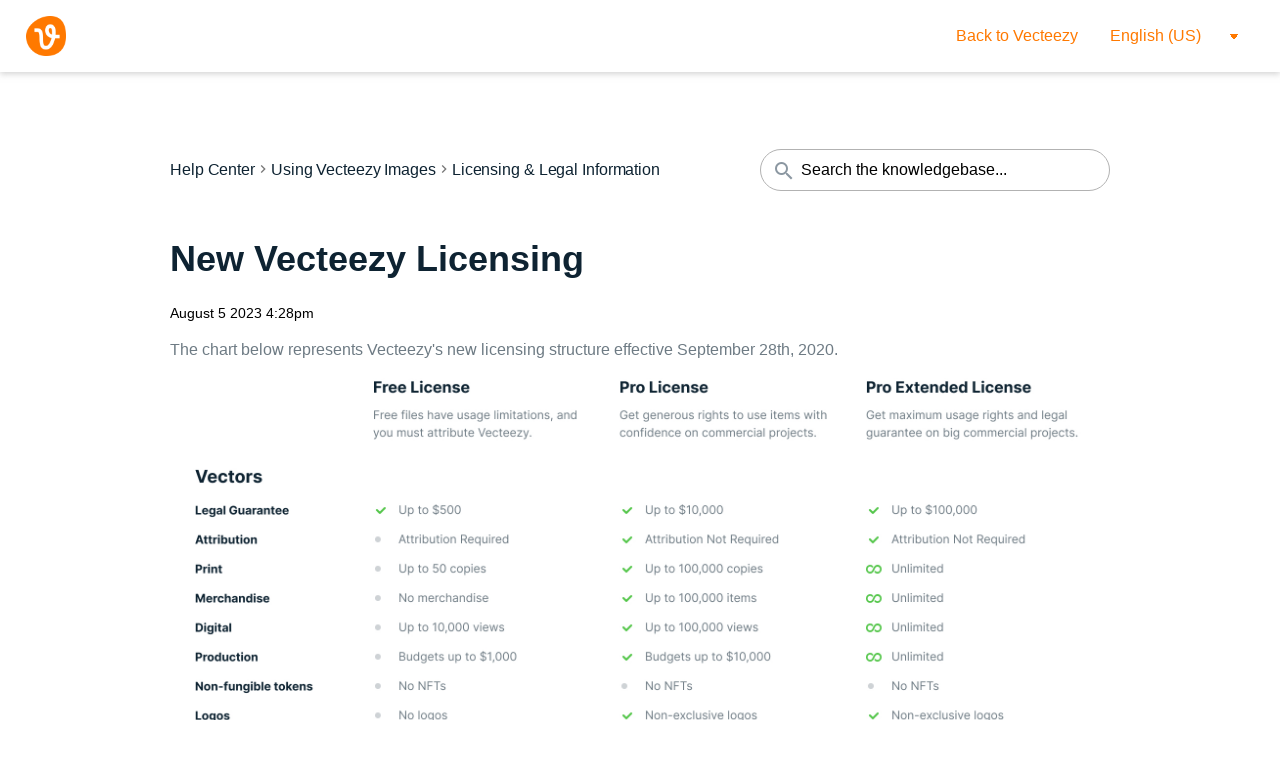

--- FILE ---
content_type: text/html; charset=utf-8
request_url: https://support.vecteezy.com/en_us/new-vecteezy-licensing-ByHivesvt
body_size: 174153
content:
<!DOCTYPE html><html lang="en-US" style="--headingsAndButtonsFont:Helvetica;--headingBaseSizeFont:36px;--bodyTextFont:Helvetica;--baseSizeFont:16px;--headingsColor:#0e2332;--bodyTextColor:#6e7b84;--secondaryTextColor:#000000;--linksColorLightened:#ffff00;--linksColor:#ff7900;--linkTextHoverColor:#005FAD;--primaryButtonColorLightened:#ffff00;--primaryButtonColor:#ff7900;--primaryButtonTextColor:#ffffff;--primaryButtonBackgroundHoverColor:#ff861a;--primaryButtonTextHoverColor:#ffffff;--primaryBackgroundPageColor:#ffffff;--secondaryBackgroundPageColor:#F9F9F9;--borderPageColor:#B2B2B2"><head><meta http-equiv="Content-Type" content="text/html; charset=utf-8"/><meta name="viewport" content="width=device-width, initial-scale=1.0, maximum-scale=1.0, user-scalable=0"/><meta name="google-site-verification" content="jC4Qmv8EFlPPacexIfqoqvJ96ptZIsWtraOvgEq12c8"/><meta name="description" content="The chart below represents Vecteezys new licensing structure effective September 28th 2020       Vecteezys new licenses will not be retroactively applied to"/><link href="/materialdesignicons-5.min.705394e12f5d3447117d6b4f26c14acf.css" rel="stylesheet"/><link href="/fonts.25653527521d75a2cf41ee63db946be1.css" rel="stylesheet"/><link href="/froala-editor-4.2.2.min.3d23e9903af60aa35c86bb87f12578e6.css" rel="stylesheet"/><link href="/font-awesome-4.7.0.min.cd10a82b6c729c89ef13eda4c41decb7.css" rel="stylesheet"/><title>New Vecteezy Licensing</title><link rel="icon" href="https://cdn.kustomerhostedcontent.com/media/614cd586f2ea1fbb73379821/1fe844b55ad09ee96eb001cc8c36368a.png"/><meta name="keywords" content="kB, 20200406, Screen, Shot, License, Chart, PMpng, new, FAQs, 304, 461, 2020, 44138"/><style>/*
  ==============================
  Forms
  ==============================
*/

.form {
  background-color: white;
}

.form-title {
  color: #0a3355;
  font-family: "Helvetica";
  font-size: 36px;
  color: var(--headingsColor);
  font-family: var(--headingsAndButtonsFont);
  font-size: var(--headingBaseSizeFont);
}

.form button {
  margin-left: 10px;
  font-family: "Helvetica";
  font-family: var(--headingsAndButtonsFont);
}

.form-flex {
  display: flex;
  width: 100%;
}

@media only screen and (min-device-width: 320px) and (max-device-width: 480px) and (-webkit-min-device-pixel-ratio: 2) {
  .form-flex {
    display: inline-block;
  }
}

/*
  ==============================
  Columns
  ==============================
*/

.form-row {
  width: 100%;
  display: flex;
  justify-content: space-between;
  flex-direction: row;
  flex-wrap: wrap;
}

.form-row-full .form-column {
  width: 100%;
}

.form-row-half .form-column {
  width: 48%;
}

.form-error-container {
  margin-top: 10px;
  margin-bottom: 10px;
  margin-left: 10px;
}

.form-error {
  font-size: 12px;
  color: red;
}

::-webkit-input-placeholder {
  color: #576977;
  color: var(--secondaryTextColor);
}

::-moz-placeholder,
:-ms-input-placeholder {
  margin-left: 10px;
  color: #576977;
  color: var(--secondaryTextColor);
}

.form-base {
  border-radius: 7px;
  outline: 0;
  height: 40px;
  line-height: 35px;
  padding-left: 10px;
  width: auto;
  margin-left: 10px;
  font-size: 16px;
  color: #222222;
  border: #b2b2b2;
  font-family: -apple-system, BlinkMacSystemFont, "Segoe UI", Roboto,
    Oxygen-Sans, Ubuntu, Cantarell, "Helvetica Neue", sans-serif;
  font-size: var(--baseSizeFont);
  color: var(--bodyTextColor);
  border: 1px solid var(--borderPageColor);
  font-family: var(--bodyTextFont);
}

.form-base::placeholder {
  color: #576977;
  color: var(--secondaryTextColor);
}

.form-group {
  margin-top: 1rem;
  flex-direction: column;
}

.form-group .form-suggestion {
  position: relative;
  margin-left: 10px;
  width: auto;
}

.form-field {
  flex-direction: column;
  display: flex;
  margin-bottom: 20px;
  width: 100%;
}

.label {
  margin-left: 10px;
  margin-right: 10px;
  margin-bottom: 5px;
  text-transform: none !important;
  color: #222222 !important;
  font-size: 16px;
  font-family: -apple-system, BlinkMacSystemFont, "Segoe UI", Roboto,
    Oxygen-Sans, Ubuntu, Cantarell, "Helvetica Neue", sans-serif;
  color: var(--bodyTextColor) !important;
  font-size: var(--baseSizeFont);
  font-family: var(--bodyTextFont);
}

span.required {
  color: red;
}

.description {
  margin-bottom: 10px;
  margin-left: 10px;
  margin-right: 10px;
  color: #576977;
  font-size: 16px;
  font-family: -apple-system, BlinkMacSystemFont, "Segoe UI", Roboto,
    Oxygen-Sans, Ubuntu, Cantarell, "Helvetica Neue", sans-serif;
  color: var(--secondaryTextColor);
  font-size: var(--baseSizeFont);
  font-family: var(--bodyTextFont);
}

.hint {
  font-style: italic;
  margin-left: 10px;
  margin-right: 10px;
  margin-top: 5px;
  color: #576977;
  font-size: 16px;
  font-family: -apple-system, BlinkMacSystemFont, "Segoe UI", Roboto,
    Oxygen-Sans, Ubuntu, Cantarell, "Helvetica Neue", sans-serif;
  color: var(--secondaryTextColor);
  font-size: var(--baseSizeFont);
  font-family: var(--bodyTextFont);
}

/*
  ==============================
  Search Suggestion
  ==============================
*/

.form-suggestion {
  padding: 30px;
  margin-top: 10px;
  max-height: 500px;
  overflow-y: scroll;
  background: #fff;
  position: absolute;
  width: 100%;
  z-index: 1;
  overflow: auto;
  box-shadow: 0 2px 12px 0 rgba(0, 0, 0, 0.15);
  border-radius: 30px;
  text-align: left;
}

.form-suggestion-article {
  margin-top: 20px;
  font-weight: bold;
}

.form-suggestion-article:hover a {
  color: #005fad;
  color: var(--linkTextHoverColor);
}

.form-suggestion-label {
  color: #0a3355;
  color: var(--headingsColor);
}

.form-suggestion-label-divider {
  background-color: #e9eff5;
  height: 2px;
  width: auto;
  margin-top: 5px;
}

/*
  ==============================
  Textarea
  ==============================
*/

.form-field-textarea {
  min-height: 150px;
  width: auto;
  color: #222222;
  font-family: -apple-system, BlinkMacSystemFont, "Segoe UI", Roboto,
    Oxygen-Sans, Ubuntu, Cantarell, "Helvetica Neue", sans-serif;
  color: var(--bodyTextColor);
  font-family: var(--bodyTextFont);
}

.form-field-textarea::placeholder {
  color: #576977;
  color: var(--secondaryTextColor);
}

.form-field-textarea-charCount {
  display: flex;
  justify-content: flex-end;
  width: 100%;
  margin-left: 10px;
  margin-top: 5px;
  color: #9A9A9A;
}

.form-field-textarea-charCountOver {
  color: red;
}

/*
  ==============================
  Radio
  ==============================
*/
.form-field-radio-group {
  display: flex;
  outline: 0;
  font-size: 16px;
  margin-bottom: 10px;
  position: relative;
  margin-left: 10px;
  color: #222222;
  color: var(--bodyTextColor);
}

.form-field-radio-input[type="radio"] {
  position: absolute;
  -webkit-appearance: none;
  -moz-appearance: none;
  appearance: none;
  z-index: 1;
  width: 24px;
  height: 24px;
}

.form-field-radio-input[type="radio"]:not(:checked) + label::before {
  content: "";
  position: relative;
  display: inline-block;
  top: 3px;
  width: 16px;
  height: 16px;
  margin-right: 10px;
  background-color: white;
  border-radius: 100%;
  border: 1px solid gray;
}

.form-field-radio-input:checked + label::before {
  content: "";
  position: relative;
  display: inline-block;
  top: 3px;
  width: 16px;
  height: 16px;
  margin-right: 10px;
  background-color: white;
  border-radius: 100%;
  border: 1px solid rgb(100, 100, 100);
  -moz-box-shadow: inset 0 0 2px #000000;
  -webkit-box-shadow: inset 0 0 2px #000000;
  box-shadow: inset 0 0 2px #000000;
}

.form-field-radio-input:checked + label::after {
  content: "";
  position: absolute;
  display: inline-block;
  width: 8px;
  height: 8px;
  background-color: rgb(100, 100, 100);
  top: 8px;
  left: 5px;
  border-radius: 100%;
}

.form-field-radio-label {
  line-height: 14px;
}

/*
  ==============================
  Checkbox
  ==============================
*/
.form-field-checkbox-group {
  display: flex;
  outline: 0;
  font-size: 16px;
  margin-bottom: 10px;
  color: black;
  position: relative;
  margin-left: 10px;
}

.form-field-checkbox-input[type="checkbox"] {
  position: absolute;
  -webkit-appearance: none;
  -moz-appearance: none;
  appearance: none;
  z-index: 1;
  width: 24px;
  height: 24px;
}

.form-field-checkbox-input[type="checkbox"]:not(:checked) + label::before {
  content: "";
  position: relative;
  display: inline-block;
  top: 3px;
  width: 16px;
  height: 16px;
  margin-right: 10px;
  border-radius: 3px;
  background-color: white;
  border: 1px solid gray;
}

.form-field-checkbox-input:checked + label::before {
  content: "";
  position: relative;
  display: inline-block;
  top: 3px;
  width: 16px;
  height: 16px;
  margin-right: 10px;
  background-color: white;
  border-radius: 3px;
  border: 1px solid rgb(100, 100, 100);
  -moz-box-shadow: inset 0 0 2px #000000;
  -webkit-box-shadow: inset 0 0 2px #000000;
  box-shadow: inset 0 0 2px #000000;
}

.form-field-checkbox-input:checked + label::after {
  content: "✔";
  position: absolute;
  display: inline-block;
  width: 8px;
  height: 8px;
  color: rgb(100, 100, 100);
  top: 5px;
  left: 5px;
  border-radius: 3px;
  font-size: 12px;
}

.form-field-checkbox-label {
  line-height: 14px;
}

/*
  ==============================
  Dropdown
  ==============================
*/

.form-field-dropdown {
  margin-bottom: 10px;
  position: unset;
}

.form-field-hidden-input {
  width: auto;
  position: absolute;
  background: transparent;
  top: 0;
  border: none;
  outline: none;
  height: 40px;
  display: none;
}

.form-field-select-group {
  -webkit-appearance: none;
  background-color: white;
  border-radius: 3px;
  padding-right: 10px;
  padding-left: 10px;
  margin-bottom: 0;
  display: flex;
}

.form-field-select-options {
  position: relative;
}

.form-field-select-options-overlay {
  border: 1px solid rgb(190, 190, 190);
  border-radius: 3px;
  outline: 0;
  line-height: 35px;
  font-size: 16px;
  margin-bottom: 10px;
  color: black;
  -webkit-box-shadow: 0px 0px 5px -2px rgba(0, 0, 0, 0.75);
  -moz-box-shadow: 0px 0px 5px -2px rgba(0, 0, 0, 0.75);
  box-shadow: 0px 0px 5px -2px rgba(0, 0, 0, 0.75);
  position: absolute;
  top: -1px;
  margin-left: 10px;
  width: 98%;
  background-color: white;
  z-index: 1;
}

.form-field-select-option-placeholder {
  color: #576977;
  color: var(--secondaryTextColor);
  width: 100%;
}

.form-field-select-option-label {
  width: 100% !important;
  max-width: 100% !important;
}

.form-field-select-option-arrow {
  color: #576977;
  color: var(--secondaryTextColor);
  width: auto;
  display: flex;
  justify-content: flex-end;
  align-items: center;
}

.form-field-select-option:hover {
  background-color: rgb(230, 230, 230);
}

.form-field-select-option span {
  margin-left: 10px;
}

.form-field-select-group .form-field-select-option-label,
.form-field-select-option span {
  display: block;
  width: auto;
  white-space: nowrap;
  overflow: hidden;
  text-overflow: ellipsis;
  display: block;
  margin-left: 10px;
  margin-right: 10px;
}

.form-field-native-select-group {
  -moz-appearance: none;
  -webkit-appearance: none;
  appearance: none;
  background: transparent;
  background-image: url('data:image/svg+xml;utf-8,<svg xmlns="http://www.w3.org/2000/svg" xmlns:xlink="http://www.w3.org/1999/xlink" version="1.1"  width="24" height="24" viewBox="0 0 36 20"><path fill="gray" d="M7.41,8.58L12,13.17L16.59,8.58L18,10L12,16L6,10L7.41,8.58Z" /></svg>');
  background-position-x: 100%;
  background-position-y: 5px;
  background-repeat: no-repeat;
  width: calc(100% - 10px);
}

/*
  ==============================
  Tree
  ==============================
*/

.form-field-tree-group {
  -webkit-appearance: none;
  background-color: white;
  border-radius: 3px;
  padding-right: 10px;
  padding-left: 10px;
  margin-bottom: 0;
  display: flex;
}

.form-field-tree-options {
  position: relative;
}

.form-field-tree-options-overlay {
  border: 1px solid rgb(190, 190, 190);
  border-radius: 3px;
  outline: 0;
  line-height: 35px;
  font-size: 16px;
  margin-bottom: 10px;
  color: black;
  -webkit-box-shadow: 0px 0px 5px -2px rgba(0, 0, 0, 0.75);
  -moz-box-shadow: 0px 0px 5px -2px rgba(0, 0, 0, 0.75);
  box-shadow: 0px 0px 5px -2px rgba(0, 0, 0, 0.75);
  position: absolute;
  top: -1px;
  margin-left: 10px;
  width: 98%;
  background-color: white;
  max-height: 300px;
  overflow-y: scroll;
  z-index: 1;
}

.form-field-tree-option-placeholder {
  color: #576977;
  color: var(--secondaryTextColor);
  width: 80%;
}

.form-field-tree-option-label {
  width: 80%;
  max-width: 80%;
}

.form-field-tree-arrow {
  color: #576977;
  color: var(--secondaryTextColor);
}

.form-field-tree-clear {
  color: #576977;
  color: var(--secondaryTextColor);
  margin-right: 5px;
}

.form-field-tree-actions {
  display: flex;
  justify-content: flex-end;
  align-items: center;
  margin-left: auto;
}

.form-field-tree-option:hover {
  background-color: rgb(230, 230, 230);
}

.form-field-tree-option {
  cursor: pointer;
}

.form-field-tree-option div {
  display: inline-block;
}

.form-field-tree-option > .form-field-tree-arrow {
  margin-right: 5px;
  margin-left: 5px;
  width: initial;
}

.form-field-tree-group .form-field-tree-option-label,
.form-field-tree-option span {
  display: block;
  white-space: nowrap;
  overflow: hidden;
  text-overflow: ellipsis;
  display: block;
  margin-left: 10px;
}

/*
  ==============================
  Images
  ==============================
*/

.form-images {
  display: inline-block;
  margin-left: 10px;
  margin-right: 10px;
}

.form-image {
  width: 200px;
  height: 200px;
  margin: 5px;
}

/*
  ==============================
  Attachment
  ==============================
*/

.form-attachment {
  border: 1px solid red;
  display: none;
  margin-left: 10px;
  margin-right: 10px;
}

.form-file-button {
  margin-left: 10px;
  margin-right: 10px;
  margin-bottom: 10px;
  margin-top: 10px;
  padding: 3px 10px;
  height: 30px;
  width: 110px;
  background-color: rgb(250, 250, 250);
  -webkit-box-shadow: 0px 0px 5px -2px rgba(0, 0, 0, 0.75);
  -moz-box-shadow: 0px 0px 5px -2px rgba(0, 0, 0, 0.75);
  box-shadow: 0px 0px 1px 0px rgba(0, 0, 0, 0.75);
  border-radius: 3px;
  text-align: center;
  font-size: 16px;
  font-family: "Helvetica";
  font-size: var(--baseSizeFont);
  font-family: var(--headingsAndButtonsFont);
}

.form-file-button:hover {
  cursor: pointer;
}

.form-file-attachment {
  width: 194px;
  height: 35px;
  background-color: rgb(240, 240, 240);
  display: flex;
  justify-content: flex-start;
  align-items: center;
  border-radius: 3px;
  padding-left: 10px;
  margin-bottom: 10px;
  margin-left: 10px;
  margin-right: 10px;
}

.form-file-attachment-name {
  width: 80%;
}

.form-file-attachment-close {
  width: 20%;
  display: flex;
  justify-content: center;
}

.form-file-attachment-close:hover {
  cursor: pointer;
}

/*
  ==============================
  Article Deflection 
  ==============================
*/

.form-deflection-prompt-container {
  position: fixed;
  bottom: 0;
  left: 0;
  right: 0;
  display: flex;
  justify-content: center;
  align-items: center;
  border: solid 1px #dbdadf;
  background-color: #f9fafc;
  padding: 15px;
  font-size: 16px;
}

.form-deflection-prompt-text {
  margin-right: 40px;
  color: #222222;
  color: var(--bodyTextColor);
}

.form-modal-success-icon,
.form-deflection-success-icon {
  display: flex;
  justify-content: center;
  color: #80ce69;
  font-size: 30px;
}

.form-deflection-item-article-cta-button {
  border: none;
  padding: 10px 30px;
  border-radius: 3px;
  font-family: "Helvetica";
  background-color: #0a3355;
  color: #ffffff;
  font-size: 16px;
  font-family: var(--headingsAndButtonsFont);
  background-color: var(--primaryButtonColor);
  color: var(--primaryButtonTextColor);
  font-size: var(--baseSizeFont);
}

.form-deflection-item-article-cta-button:hover {
  cursor: pointer;
}

@media only screen and (max-width: 768px) {
  .form-deflection-prompt-container {
    flex-direction: column;
  }

  .form-deflection-prompt-text {
    margin: 0 auto 10px;
  }
}

/*
  ==============================
  Modal
  ==============================
*/

/* The Modal (background) */
.form-modal {
  display: flex;
  position: fixed; /* Stay in place */
  z-index: 1;
  left: 0;
  top: 0;
  width: 100%;
  height: 100%;
  overflow: auto;
  background-color: rgb(0, 0, 0); /* Fallback color */
  background-color: rgba(0, 0, 0, 0.4); /* Black w/ opacity */
}

.form-modal-container {
  width: 100%;
  display: flex;
  align-items: center;
  justify-content: center;
}

.form-modal-box {
  max-width: 600px;
  width: 80%;
  position: relative;
}

/* Modal Content */
.form-modal-content {
  background-color: #fefefe;
  margin: auto;
  padding: 20px;
  border: 1px solid #888;
  overflow-y: scroll;
  max-height: 700px;
}

@media only screen and (max-width: 768px) {
  .form-modal-box {
    max-height: 100%;
    max-width: 100%;
    width: 100%;
  }

  .form-modal-content {
    height: 100%;
    max-height: 100%;
    width: 100%;
    -webkit-overflow-scrolling: touch;
  }
}

/* The Close Button */
.form-modal-close {
  display: flex;
  justify-content: flex-end;
}

.form-modal-close:hover,
.form-modal-close:focus {
  color: #000;
  cursor: pointer;
}

.form-modal-success-container {
  display: flex;
  align-items: center;
  justify-content: center;
  flex-direction: column;
}

.form-modal-success-container-no-results {
  margin: 50px auto;
}

.form-modal-success {
  text-align: center;
  font-size: 16px;
  font-family: -apple-system, BlinkMacSystemFont, "Segoe UI", Roboto,
    Oxygen-Sans, Ubuntu, Cantarell, "Helvetica Neue", sans-serif;
  color: #222222;
  font-size: var(--baseSizeFont);
  font-family: var(--bodyTextFont);
  color: var(--bodyTextColor);
}

.form-modal-divider {
  margin: 20px auto;
  background-color: #dbdadf;
  height: 1px;
}

.form-deflection-header {
  font-size: 18px;
  font-weight: bold;
}

.form-deflection-description {
  font-size: 16px;
  font-family: -apple-system, BlinkMacSystemFont, "Segoe UI", Roboto,
    Oxygen-Sans, Ubuntu, Cantarell, "Helvetica Neue", sans-serif;
  color: #222222;
  font-size: var(--baseSizeFont);
  font-family: var(--bodyTextFont);
  color: var(--bodyTextColor);
  margin: 15px auto;
}

.form-deflection-item {
  border-radius: 3px;
  border: solid 1px #dbdadf;
  margin-bottom: 15px;
}

.form-deflection-item-article {
  padding: 20px;
}

.form-deflection-item-article-name {
  font-weight: bold;
  display: flex;
  align-items: baseline;
  font-size: 16px;
  color: #0a3355;
  font-family: "Helvetica";
  font-size: var(--baseSizeFont);
  color: var(--headingsColor);
  font-family: var(--headingsAndButtonsFont);
}

.form-deflection-item-article-body {
  margin: 10px 0;
  font-size: 14px;
}

.form-deflection-item-article-actions {
  display: flex;
  justify-content: space-between;
  align-items: center;
}

.form-deflection-item-article-read-more,
.form-deflection-item-article-link {
  display: flex;
  align-items: center;
  font-size: 14px;
  cursor: pointer;
  color: #0a3355;
  color: var(--linksColor);
}

.form-deflection-item-article-link {
  margin-left: 5px;
  line-height: 16px;
}

.form-deflection-item-article-read-more i {
  line-height: 14px;
}

.form-deflection-item-article-read-text {
  margin-left: 5px;
  color: #0a3355;
  color: var(--linksColor);
}

.form-deflection-item-article-cta {
  border-top: 1px solid #dbdadf;
  padding: 20px;
  display: flex;
  justify-content: space-between;
  align-items: center;
  background-color: #f9f9f9;
  background-color: var(--secondaryBackgroundPageColor);
}

.form-deflection-item-article-cta-text {
  font-size: 16px;
  font-family: -apple-system, BlinkMacSystemFont, "Segoe UI", Roboto,
    Oxygen-Sans, Ubuntu, Cantarell, "Helvetica Neue", sans-serif;
  color: #222222;
  font-size: var(--baseSizeFont);
  font-family: var(--bodyTextFont);
  color: var(--bodyTextColor);
}

/*
  ==============================
  Phone
  ==============================
*/

.form-phone-container {
  margin-left: 10px;
}
</style><style>#g-recaptcha {
  margin: 10px 10px 20px 10px;
}
</style><style>/* 

  ==============================
  Table of Contents
  ==============================

	1.0 Globals
	2.0 Icons
  3.0 Main Containers
	4.0 Buttons
	5.0 Forms
	6.0 Pages
	6.1 Homepage
	6.2 Article page
	6.3 Search page
	6.4 Category page
	6.5 404 page
	7.0 Components
	7.1 Nav
	7.2 Hero Image
	7.3 Footer
	7.4 Category Component
	7.5 Search Header
	7.6 Article Breadcrumbs
  7.7 Article Item
  7.8 Subcategory Item
  7.9 Announcement
	8.0 Utilities
*/

/* let's set up some variables */
:root {
  --headingsAndButtonsFont: "Helvetica";
  --headingBaseSizeFont: 36px;
  --bodyTextFont: -apple-system, BlinkMacSystemFont, "Segoe UI", Roboto,
    Oxygen-Sans, Ubuntu, Cantarell, "Helvetica Neue", sans-serif;
  --baseSizeFont: 16px;
  --headingsColor: #0a3355;
  --bodyTextColor: #222222;
  --secondaryTextColor: #576977;
  --linksColor: #0a3355;
  --linksColorLightened: #0a3355; /* keep for backwards compatibility */
  --linkTextHoverColor: #005fad;
  --primaryButtonColor: #0a3355;
  --primaryButtonColorLightened: #0a3355; /* keep for backwards compatibility */
  --primaryButtonTextColor: #ffffff;
  --primaryButtonBackgroundHoverColor: #005fad;
  --primaryButtonTextHoverColor: #ffffff;
  --primaryBackgroundPageColor: #ffffff;
  --secondaryBackgroundPageColor: #f9f9f9;
  --borderPageColor: #b2b2b2;
}

/* 
  ==============================
  1.0 Globals
  ==============================
*/

* {
  box-sizing: border-box;
  margin: 0;
}

html {
  height: 100%;
  font-size: 16px;
  font-family: "Source Sans Pro", sans-serif;
  color: #222222;
  /* font: 16px/1.5 -apple-system, BlinkMacSystemFont, "Segoe UI", Roboto,
    Oxygen-Sans, Ubuntu, Cantarell, "Helvetica Neue", sans-serif;
  */
  font-family: var(--bodyTextFont);
  font-size: var(--baseSizeFont);
  color: var(--bodyTextColor);
}

body {
  min-height: 100%;
  background-color: #ffffff;
  background-color: var(--primaryBackgroundPageColor);
}

a {
  text-decoration: none;
  transition: color 0.2s ease-in-out;
  color: #0a3355;
  font-family: -apple-system, BlinkMacSystemFont, "Segoe UI", Roboto,
    Oxygen-Sans, Ubuntu, Cantarell, "Helvetica Neue", sans-serif;
  font-size: 16px;
  color: var(--linksColor);
  font-family: var(--bodyTextFont);
  font-size: var(--baseSizeFont);
}

a:hover {
  color: #005fad; /** fallback */
  color: var(--linkTextHoverColor);
}

h1 {
  font-size: 32px;
}

h1,
h2,
h3,
h4,
h5,
h6 {
  font-family: "Helvetica";
  font-family: var(--headingsAndButtonsFont);
}

blockquote {
  padding-left: 4rem;
  position: relative;
  margin-bottom: 2rem;
  font-style: italic;
  line-height: 1.618rem;
}

blockquote:before {
  content: "\F756";
  position: absolute;
  left: 1rem;
  color: #576977;
  font-family: "Material Design Icons";
  font-style: normal;
  font-size: 2.5rem;
  text-rendering: auto;
  line-height: inherit;
  -webkit-font-smoothing: antialiased;
}

code {
  background-color: #f9f9f9 !important;
  color: #d72b3f !important;
  font-size: 0.75rem;
  padding: 2px 3px 1px;
  white-space: normal;
}

code,
pre {
  font-family: Monaco, Menlo, Consolas, "Courier New", monospace !important;
  border: 1px solid #d8d8d8 !important; /* :\ */
  padding: 0.1rem 0.4rem;
  border-radius: 0.2rem;
  -webkit-font-variant-ligatures: none;
  font-variant-ligatures: none;
  tab-size: 4;
  -moz-tab-size: 4;
  -o-tab-size: 4;
  -webkit-tab-size: 4;
}

pre {
  background-color: #efefef;
  overflow-x: auto;
  font-size: 0.8rem;
  padding: 1.5rem;
}

table {
  border-collapse: collapse;
  border-spacing: 0;
}

th,
td {
  margin: 0;
}

table tbody {
  border: 1px solid #f1f1f1;
  border-radius: 4px;
  background-color: #fefefe;
}

table tbody th,
table tbody td {
  padding: 0.5rem 0.625rem 0.625rem;
}

table tbody tr:nth-child(even) {
  background-color: #ffffff;
  background-color: var(--primaryBackgroundPageColor) !important;
}

button {
  border: none;
  border-radius: 5px;
  margin: 0;
  padding: 0;
  width: auto;
  overflow: visible;

  border-color: #0a3355;
  border-color: var(--primaryButtonColor);

  background-color: #0a3355;
  background-color: var(--primaryButtonColor);

  color: #ffffff;
  color: var(--primaryButtonTextColor);

  /* inherit font from ancestor */
  font: inherit;

  /* Normalize `line-height`. Cannot be changed from `normal` in Firefox 4+. */
  line-height: normal;

  /* Corrects font smoothing for webkit */
  -webkit-font-smoothing: inherit;
  -moz-osx-font-smoothing: inherit;

  /* Corrects inability to style clickable `input` types in iOS */
  -webkit-appearance: none;
}

/* Remove excess padding and border in Firefox 4+ */
button::-moz-focus-inner {
  border: 0;
  padding: 0;
}

button:hover,
button a:hover {
  color: #ffffff;
  color: var(--primaryButtonTextHoverColor);
  background-color: #005fad;
  background-color: var(--primaryButtonBackgroundHoverColor);
  -webkit-transition: background-color, color 500ms ease-in-out;
  -ms-transition: background-color, color 500ms ease-in-out;
  transition: background-color, color 500ms ease-in-out;
}

.svg {
  display: inline-block;
  vertical-align: middle;
  pointer-events: none;
}

/* 
  ==============================
  2.0 Icons
  ==============================
*/

/* 
  ==============================
  3.0 Main Containers
  ==============================
*/

.main-layout {
  display: flex;
  flex-direction: column;
  min-height: 100vh;
  overflow-y: auto;
}

.main-layout-deflection-padding {
  padding-bottom: 70px;
}

.container {
  max-width: 1440px;
  padding: 0 10px;
  width: 100%;
  z-index: 1;
}

.featured-articles-container {
  background-color: #ffffff;
  background-color: var(--primaryBackgroundPageColor);
}

.container-home {
  flex: 1 1 auto; /** IE11 needs explicit 3 values */
  margin: 2.5rem;
}

.container-contact {
  background-color: #f9f9f9;
  background-color: var(--secondaryBackgroundPageColor);
  height: 100vh;
}

.contact-wrapper {
  padding: 60px 80px !important;
  border-radius: 3px;
  box-shadow: 0 2px 12px 0 rgba(0, 0, 0, 0.15);
  background-color: #ffffff;
  background-color: var(--primaryBackgroundPageColor);
}

.contact-wrapper hr {
  display: none;
}

.categories-container,
.contact-us-container {
  background-color: #f9f9f9;
  background-color: var(--secondaryBackgroundPageColor);
}

@media only screen and (max-width: 767px) {
  .container-contact {
    background-color: #ffffff;
    background-color: var(--primaryBackgroundPageColor);
  }

  .contact-wrapper {
    box-shadow: none;
    padding: 0 !important;
  }
}

@media only screen and (min-width: 768px) {
  .container-home {
    max-width: 940px;
    margin: 4rem;
  }
}

@media only screen and (min-width: 1022px) {
  .container-home {
    width: 100%;
    margin: 4rem auto;
  }
}

/* 
  ==============================
  4.0 Buttons
  ==============================
*/

.btn {
  border: 1px solid transparent;
  padding: 0.675rem 0.875rem;
  text-transform: uppercase;
  font-size: 0.75rem;
  transition: color 0.2s ease-in-out, background-color 0.2s ease-in-out;
}

.btn:hover {
  cursor: pointer;
}

.btn:disabled {
  opacity: 0.65;
  pointer-events: none;
}

.btn-submit {
  font-weight: bold;
}

.btn-secondary {
  background-color: #f8fafc;
  color: #4894c8;
  border: 1px solid #e9eff4;
  border-radius: 3px;
}

.btn-icon {
  background-color: transparent;
  color: #9c9fa8;
  padding: 0.2rem;
}

.btn-icon .mdi {
  transition: color 0.2s ease-in-out;
}

.btn-icon.btn-md {
  padding: 0.25rem;
  font-size: 1.25rem;
}

.btn-icon:hover {
  background-color: #005fad;
}

.btn-icon:hover .mdi:before {
  color: #ffffff;
}

.btn-sml {
  font-size: 0.75rem;
}

a.btn {
  color: #ffffff;
}

.btn-arrow-right {
  width: 32px;
  height: 32px;
  display: flex;
  align-items: center;
  justify-content: center;
  padding: 0;
  font-size: 1.25rem;
}

/* 
  ==============================
  5.0 Forms
  ==============================
*/

::-webkit-input-placeholder {
  color: #576977;
  color: var(--secondaryTextColor);
}
::-moz-placeholder {
  color: #576977;
  color: var(--secondaryTextColor);
}
:-ms-input-placeholder {
  color: #576977;
  color: var(--secondaryTextColor);
}

.form-control {
  border: 1px solid #b2b2b2;
  color: #576977;
  border: 1px solid var(--borderPageColor);
  color: var(--secondaryTextColor);
  border-radius: 7px;
  outline: 0;
  height: 50px;
  line-height: 50px;
  font-size: 1rem;
}

/* 
  ==============================
  6.0 Pages
  ==============================
*/

/* 
  ==============================
  6.1 Homepage
  ==============================
*/

.container-header {
  font-size: 21px;
  text-align: center;
  max-width: 620px;
  margin: 0 auto;
}

@media only screen and (max-width: 768px) {
  .container-header {
    max-width: 100%;
  }
}

.contact-us-button-section-container {
  padding-top: 10px;
}

.contact-us-button-wrapper {
  display: flex;
  margin: 0 auto;
}

.contact-us-button {
  background-color: #0a3355;
  color: #ffffff;
  background-color: var(--primaryButtonColor);
  color: var(--primaryButtonTextColor);
  font-weight: bold;
  padding: 15px;
  border-radius: 5px;
  position: relative;
  display: flex;
  width: max-content;
  margin: 0 auto;
}

.searchBar-primaryMessage,
.category-primaryText,
.featuredArticles-primaryText,
.contactUs-primaryText {
  font-family: "Helvetica";
  font-size: 36px;
  color: #0a3355;
  font-family: var(--headingsAndButtonsFont);
  font-size: var(--headingBaseSizeFont);
  color: var(--headingsColor);
}

.searchBar-secondaryMessage,
.category-secondaryText,
.featuredArticles-secondaryText,
.contactUs-secondaryText {
  font-size: 16px;
  font-family: -apple-system, BlinkMacSystemFont, "Segoe UI", Roboto,
    Oxygen-Sans, Ubuntu, Cantarell, "Helvetica Neue", sans-serif;
  color: #222222;
  font-size: var(--baseSizeFont);
  font-family: var(--bodyTextFont);
  color: var(--bodyTextColor);
}

.contactUs-ctaText {
  font-family: "Helvetica";
  font-family: var(--headingsAndButtonsFont);
}

/* 
  ==============================
  6.2 Article page
  ==============================
*/
.article-title,
.category-title {
  font-weight: bold;
  padding: 15px 0;
  color: #0a3355;
  font-family: "Helvetica";
  font-size: 36px;
  color: var(--headingsColor);
  font-family: var(--headingsAndButtonsFont);
  font-size: var(--headingBaseSizeFont);
}

.article-body {
  flex: 1 1 auto;
}

.article-body-content {
  font-size: 16px;
  font-family: -apple-system, BlinkMacSystemFont, "Segoe UI", Roboto,
    Oxygen-Sans, Ubuntu, Cantarell, "Helvetica Neue", sans-serif;
  color: #222222;
  font-size: var(--baseSizeFont);
  font-family: var(--bodyTextFont);
  color: var(--bodyTextColor);
}

.article-header {
  display: flex;
  align-items: center;
  padding: 25px 0;
}

.article-body blockquote {
  border: none;
  padding-left: 4em;
  color: #222222;
  color: var(--bodyTextColor);
}

body[dir="rtl"] blockquote {
  padding-left: initial;
  padding-right: 4em;
}

body[dir="rtl"] blockquote:before {
  left: auto;
  right: 1rem;
}

.article-body p {
  margin-bottom: 1rem;
  line-height: 1.618rem;
}

.article-body .article-updated {
  margin-bottom: 1rem;
  margin-top: 10px;
  display: inline-block;
  font-size: 14px;
  color: #576977;
  font-family: -apple-system, BlinkMacSystemFont, "Segoe UI", Roboto,
    Oxygen-Sans, Ubuntu, Cantarell, "Helvetica Neue", sans-serif;
  color: var(--secondaryTextColor);
  font-family: var(--bodyTextFont);
}

.article-body img.img-inline {
  margin-bottom: 0;
  display: inline-block;
}

.article-body ul,
.article-body ol {
  margin-bottom: 2rem;
}

.article-body ul ul,
.article-body ul ol,
.article-body ol ul,
.article-body ol ol {
  margin-bottom: 0;
}

.article-body ul li {
  line-height: 1.618rem;
}

.article-left {
  width: 100%;
}

.article-right {
  min-width: 150px;
  height: 100%;
  padding: 25px;
  border-radius: 3px;
  width: 100%;
  margin-left: 0;
  margin-top: 30px;
  background-color: #f9f9f9;
  background-color: var(--secondaryBackgroundPageColor);
}

@media only screen and (min-width: 768px) {
  .article-right {
    width: 150px;
    margin-left: 25px;
    margin-top: 0;
  }
}

.tag-text {
  font-weight: normal;
  text-transform: uppercase;
  font-size: 12px;
  color: #576977;
  font-family: -apple-system, BlinkMacSystemFont, "Segoe UI", Roboto,
    Oxygen-Sans, Ubuntu, Cantarell, "Helvetica Neue", sans-serif;
  color: var(--secondaryTextColor);
  font-family: var(--bodyTextFont);
}

.tag-wrap {
  padding: 0 !important;
  display: flex;
  flex-wrap: wrap;
  flex-direction: column;
}

.ql-align-center {
  text-align: center;
}

iframe.ql-video {
  width: 100%;
  height: 50%;
}

/* 
  ==============================
	6.3 Search page
  ==============================
*/

.search-results-number {
  color: #ffffff;
  display: block;
  font-weight: 500;
  font-family: "Helvetica";
  font-size: 36px;
  font-family: var(--headingsAndButtonsFont);
  font-size: var(--headingBaseSizeFont);
}

@media only screen and (min-width: 768px) {
  .search-results-number {
    display: inline;
  }
}

.no-results-copy {
  color: #222222;
  font-family: -apple-system, BlinkMacSystemFont, "Segoe UI", Roboto,
    Oxygen-Sans, Ubuntu, Cantarell, "Helvetica Neue", sans-serif;
  font-size: 16px;
  color: var(--bodyTextColor);
  font-family: var(--bodyTextFont);
  font-size: var(--baseSizeFont);
}

/* 
  ==============================
  6.4 Category Page
  ==============================
*/

.category-description {
  color: #222222;
  font-family: -apple-system, BlinkMacSystemFont, "Segoe UI", Roboto,
    Oxygen-Sans, Ubuntu, Cantarell, "Helvetica Neue", sans-serif;
  font-size: 16px;
  color: var(--bodyTextColor);
  font-family: var(--bodyTextFont);
  font-size: var(--baseSizeFont);
  margin-bottom: 20px;
}

.link-return {
  color: #0a3355;
  color: var(--linksColor);
}

.subheader-label {
  margin: 20px auto;
  font-family: "Helvetica";
  color: #0a3355;
  font-family: var(--headingsAndButtonsFont);
  color: var(--headingsColor);
  font-size: 26px;
  font-weight: bold;
}

@media only screen and (min-width: 768px) {
  .category-col-wrap {
    display: flex;
  }

  .category-right {
    flex: 1 1 auto;
    margin: 0 auto;
  }
}

/* 
  ==============================
  6.5 404 Page
  ==============================
*/

.fourOhFour-wrap {
  padding: 1rem 0 1.5rem;
  text-align: center;
}

.fourOhFour-header {
  font-size: 0.6667rem;
  font-weight: bold;
  line-height: 16px;
  text-align: center;
  text-transform: uppercase;
  padding-bottom: 0.6667rem;
  width: 140px;
  margin: 0 auto 1.333rem;
  color: #576977;
  font-family: -apple-system, BlinkMacSystemFont, "Segoe UI", Roboto,
    Oxygen-Sans, Ubuntu, Cantarell, "Helvetica Neue", sans-serif;
  border-bottom: 3px solid #b2b2b2;

  color: var(--secondaryTextColor);
  font-family: var(--bodyTextFont);
  border-bottom: 3px solid var(--borderPageColor);
}

.fourOhFour-subheader {
  margin-bottom: 1.333rem;
  font-family: "Helvetica";
  font-size: 36px;
  color: #0a3355;
  font-family: var(--headingsAndButtonsFont);
  font-size: var(--headingBaseSizeFont);
  color: var(--headingsColor);
}

.fourOhFour-body {
  margin-bottom: 25px;
  color: #222222;
  font-family: -apple-system, BlinkMacSystemFont, "Segoe UI", Roboto,
    Oxygen-Sans, Ubuntu, Cantarell, "Helvetica Neue", sans-serif;
  font-size: 16px;
  color: var(--bodyTextColor);
  font-family: var(--bodyTextFont);
  font-size: var(--baseSizeFont);
}

.fourOhFour-search {
  margin: 2.611rem auto;
  max-width: 462px;
}

@media only screen and (max-width: 767px) {
  .fourOhFour-search.form-control-search -wrap {
    margin-top: 2.611rem;
  }
}

@media only screen and (min-width: 768px) {
  .fourOhFour-subheader {
    font-size: 2rem;
  }
}

@media only screen and (min-width: 1025px) {
  .fourOhFour-wrap {
    padding: 3.444rem 9.444rem 5.556rem;
  }
}

/* 
  ==============================
  7.0 Components
  ==============================
*/

/* 
  ==============================
  7.1 Nav
  ==============================
*/

.nav {
  padding: 0.5rem;
  width: 100%;
  position: relative;
  box-shadow: 0 2px 6px 0 rgba(167, 167, 167, 0.5);
  z-index: 1;
  background-color: #ffffff;
  background-color: var(--primaryBackgroundPageColor);
}

.language-select {
  /* arrows */
  background-image: linear-gradient(45deg, transparent 50%, #0a3355 50%),
    linear-gradient(135deg, #0a3355 50%, transparent 50%),
    linear-gradient(to right, #ffffff, #ffffff);
  background-image: linear-gradient(
      45deg,
      transparent 50%,
      var(--linksColor) 50%
    ),
    linear-gradient(135deg, var(--linksColor) 50%, transparent 50%),
    linear-gradient(
      to right,
      var(--primaryBackgroundPageColor),
      var(--primaryBackgroundPageColor)
    );
  background-position: calc(100% - 20px) calc(1em + 2px),
    calc(100% - 15px) calc(1em + 2px), calc(100% - 2.5em) 0.5em;
  background-size: 5px 5px, 5px 5px, 1px 1.5em;
  background-repeat: no-repeat;

  /* styling */
  display: inline-block;
  line-height: 1.5em;
  padding: 0.5em 2em 0.5em 1em;
  border: none;
  background-color: #ffffff;
  color: #0a3355;
  font-family: -apple-system, BlinkMacSystemFont, "Segoe UI", Roboto,
    Oxygen-Sans, Ubuntu, Cantarell, "Helvetica Neue", sans-serif;
  font-size: 16px;
  width: 160px;

  background-color: var(--primaryBackgroundPageColor);
  color: var(--linksColor);
  font-family: var(--bodyTextFont);
  font-size: var(--baseSizeFont);

  /* reset */
  margin: 0 auto;
  -webkit-box-sizing: border-box;
  -moz-box-sizing: border-box;
  box-sizing: border-box;
  -webkit-appearance: none;
  -moz-appearance: none;
}

@media only screen and (max-width: 768px) {
  .language-select {
    margin-top: 10px;
  }
}

.language-select::-ms-expand {
  /** hide native select arrow in IE */
  display: none;
}

.language-select:hover {
  color: #005fad; /** fallback */
  color: var(--linkTextHoverColor);

  /* arrows */
  background-image: linear-gradient(45deg, transparent 50%, #0a3355 50%),
    linear-gradient(135deg, #0a3355 50%, transparent 50%),
    linear-gradient(to right, #ffffff, #ffffff);
  background-image: linear-gradient(
      45deg,
      transparent 50%,
      var(--linkTextHoverColor) 50%
    ),
    linear-gradient(135deg, var(--linkTextHoverColor) 50%, transparent 50%),
    linear-gradient(
      to right,
      var(--primaryBackgroundPageColor),
      var(--primaryBackgroundPageColor)
    );
}

.header-links {
  color: #0a3355;
  font-family: -apple-system, BlinkMacSystemFont, "Segoe UI", Roboto,
    Oxygen-Sans, Ubuntu, Cantarell, "Helvetica Neue", sans-serif;
  font-size: 16px;

  color: var(--linksColor);
  font-family: var(--bodyTextFont);
  font-size: var(--baseSizeFont);
}

.header-logo {
  height: 40px;
  display: block;
  max-width: 250px;
}

.nav .container {
  display: flex;
  justify-content: space-between;
  align-items: center;
  margin: 0 auto;
}

.nav-flex {
  display: flex;
  align-items: center;
}

.nav-list {
  list-style: none;
  margin: 0;
  padding-left: 0;
  display: flex;
  align-items: center;
}

.nav-list-mobile {
  color: #0a3355;
  color: var(--headingsColor);
  height: 100%;
  background-color: #fff;
  flex-direction: column;
  position: fixed;
  left: 0;
  right: 0;
  width: 100%;
  z-index: 1;
  margin-top: 0.5rem;
  box-shadow: 0 2px 6px 0 rgba(167, 167, 167, 0.5);
}

.lock-body {
  position: fixed;
  overflow: hidden;
  width: 100%;
}

.nav-list-item {
  font-size: 0.75rem;
  padding: 0 1rem;
  text-align: center;
}

.nav-list-item-mobile {
  padding: 20px 0;
  width: 100%;
}

.nav-mobile-menu-icon {
  color: #0a3355;
  color: var(--headingsColor);
  font-size: 30px;
  cursor: pointer;
}

.nav-main-text {
  color: #fff;
  background-color: #0a3355;
  position: relative;
  display: flex;
  align-items: center;
  justify-content: center;
  padding: 2.5rem;
  text-align: center;
  z-index: 0;
  height: 400px;
}

.container-max-width {
  max-width: 600px !important;
}

.nav-search {
  display: flex;
  padding: 25px 0;
}

@media only screen and (min-width: 768px) {
  .nav {
    padding: 1rem;
  }

  .nav-main-text {
    padding: 50px;
  }
}

/* 
  ==============================
  7.2 Hero Image
  ==============================
*/

.heroImage {
  background-position: center center;
  background-size: cover;
  position: absolute;
  z-index: 0;
  width: 100%;
  height: 100%;
  top: 0;
  left: 0;
  right: 0;
  bottom: 0;
}

/* 
  ==============================
  7.3 Footer
  ==============================
*/

.footer {
  padding: 40px;
  color: #ffffff;
  background-color: #0a3355;
  font-size: 14px;
}

.footer .wrap {
  max-width: 1040px;
  margin-left: auto;
  margin-right: auto;
  padding-left: 10px;
  padding-right: 10px;
}

.footer-list-item {
  text-align: center;
  width: auto;
  margin-bottom: 25px;
  display: flex;
  align-items: center;
  justify-content: center;
}

.footer a:hover {
  color: white;
}

.footer-back-to-top-container {
  width: 100%;
  display: flex;
  justify-content: flex-end;
}

.footer-back-to-top {
  display: flex;
  color: #ffffff;
  align-items: center;
  justify-content: center;
  margin-bottom: 20px;
  font-family: -apple-system, BlinkMacSystemFont, "Segoe UI", Roboto,
    Oxygen-Sans, Ubuntu, Cantarell, "Helvetica Neue", sans-serif;
  font-size: 16px;
  font-family: var(--bodyTextFont);
  font-size: var(--baseSizeFont);
}

.footer-back-to-top-arrow {
  margin-left: 5px;
  line-height: 20px;
}

.footer-secondary {
  margin-top: 20px;
  color: #bfbfbf;
  align-items: center;
  flex-direction: column;
  display: flex;
  justify-content: center;
}

.footer-copyright,
.footer-powered {
  margin-bottom: 15px;
  color: #939fa8;
  font-family: -apple-system, BlinkMacSystemFont, "Segoe UI", Roboto,
    Oxygen-Sans, Ubuntu, Cantarell, "Helvetica Neue", sans-serif;
  font-size: 16px;
  color: var(--secondaryTextColor);
  font-family: var(--bodyTextFont);
  font-size: var(--baseSizeFont);
}

.footer-social-container {
  display: flex;
  align-items: center;
  flex-direction: row;
  justify-content: center;
}

.footer-social-item {
  font-size: 20px;
  padding: 0 5px;
}

.footer-links {
  color: #ffffff;
  font-family: -apple-system, BlinkMacSystemFont, "Segoe UI", Roboto,
    Oxygen-Sans, Ubuntu, Cantarell, "Helvetica Neue", sans-serif;
  font-size: 16px;
  font-family: var(--bodyTextFont);
  font-size: var(--baseSizeFont);
}

@media (min-width: 768px) {
  .footer-container {
    display: flex;
    flex-flow: wrap;
  }

  .footer-secondary {
    justify-content: space-between;
    flex-direction: row;
  }

  .footer-back-to-top {
    justify-content: flex-end;
  }
}

/* 
  ==============================
  7.4 Category
  ==============================
*/

.category-wrap {
  display: flex;
  justify-content: center;
  flex-wrap: wrap;
  padding-top: 10px;
}

.category-wrap-left-aligned {
  display: flex;
  justify-content: space-between;
  flex-wrap: wrap;
}

.article-wrap {
  display: flex;
  flex-wrap: wrap;
  flex-direction: column;
  justify-content: space-between !important;
  padding-top: 10px !important;
}

.no-categories-wrap {
  margin-top: 20px;
}

.category-block-item {
  -webkit-transition: all 0.2s;
  padding: 20px;
  max-width: 100%;
  background: #ffffff;
  border-radius: 12px;
  box-shadow: 0 2px 6px 0 rgba(130, 130, 130, 0.5);
  border: solid 1px #f9f9f9;
  align-items: center;
  justify-content: center;
  display: flex;
  flex-direction: column;
  min-height: 50px;
  font-weight: bold;
  margin-bottom: 10px;
  flex: 1 1 auto;
  width: 100%;
  color: #0a3355;
  font-family: "Helvetica";
  color: var(--headingsColor);
  font-family: var(--headingsAndButtonsFont);
}

.category-block-item-nested-categories {
  padding: 20px;
  display: flex;
}

.cat-block-icon {
  display: flex;
  margin: 0 auto 10px;
  border-radius: 50%;
  height: 60px;
  width: 60px;
}

.cat-block-title {
  font-size: 1rem;
  display: block;
  text-align: center;
}

.cat-block-description {
  font-size: 0.7778rem;
  display: none;
}

@media only screen and (min-width: 768px) {
  /* hack to create fake invisible element to occupy same width as elements */
  .category-wrap-left-aligned::after {
    content: "";
    width: 48%;
  }

  .category-block-item {
    max-width: none;
    min-height: 150px;
    flex: 0 48%;
    width: 48%; /** need to set for ie11 */
    max-width: 48%; /** need to set for ie11 */
    margin-left: 1%;
    margin-right: 1%;
    margin-bottom: 2%;
  }

  .category-block-item:hover {
    background: #ffffff;
    border-radius: 6px;
  }

  .article-wrap {
    flex-direction: row;
  }
}

@media only screen and (min-width: 1025px) {
  /* hack to create fake invisible element to occupy same width as elements */
  .category-wrap-left-aligned::after {
    content: "";
    width: 31%;
  }

  .category-block-item {
    flex: 0 31%;
    width: 31%; /** need to set for ie11 */
    max-width: 31%; /** need to set for ie11 */
  }
}

/* 
  ==============================
  7.5 Search Header
  ==============================
*/

.form-control-search {
  border-radius: 30px;
  padding-left: 3rem;
  width: 100%;
  transition: border-color 0.2s ease-in-out;
  color: #222222;
  font-family: -apple-system, BlinkMacSystemFont, "Segoe UI", Roboto,
    Oxygen-Sans, Ubuntu, Cantarell, "Helvetica Neue", sans-serif;
  font-size: 16px;
  color: var(--bodyTextColor);
  font-family: var(--bodyTextFont);
  font-size: var(--baseSizeFont);
}

.form-control-search-placeholder {
  pointer-events: none;
  position: absolute;
  text-align: left;
  right: 0;
  left: 0;
  top: 0;
  bottom: 0;
  height: 50px;
  width: 100%;
  color: #576977;
  color: var(--secondaryTextColor);
}

.form-control-search-placeholder > div {
  padding-left: 50px;
  padding-right: 20px;
  padding-top: 15px;
  position: relative;
  height: inherit;
  width: inherit;
  white-space: nowrap;
  overflow: hidden;
  text-overflow: ellipsis;
}

.form-control-search:focus {
  border-color: #2d96cd;
}

.form-control-search:focus + .form-control-search-placeholder {
  display: none;
}

.form-control-search-wrap {
  position: relative;
  width: 100%;
  margin: 0 auto;
}

.form-control-search-wrap .icon-search {
  position: absolute;
  left: 1rem;
  top: 12px;
  font-size: 1.5rem;
  color: #8b97a1;
}

.header-secondaryMessage {
  font-weight: 400;
  margin: 15px 0;
}

@media only screen and (min-width: 768px) {
  .header-secondaryMessage {
    margin: 30px 0;
  }

  .nav-main-text .form-control-search-wrap,
  .nav-search .form-control-search-wrap {
    width: 50%;
  }
}

.search-sml-wrap {
  margin-bottom: 20px;
}

.search-sml-wrap .icon-search {
  left: 0.75rem;
  top: 9px;
}

.search-sml-wrap .form-control-search {
  height: 42px;
  line-height: 42px;
  padding-left: 2.5rem;
}

.tag-term {
  font-weight: bold;
  margin-top: 10px;
  font-size: 12px;
  color: #0a3355;
  font-family: "Helvetica";
  color: var(--headingsColor);
  font-family: var(--headingsAndButtonsFont);
}

@media only screen and (min-width: 768px) {
  .search-sml-wrap {
    display: flex;
    align-items: center;
    justify-content: space-between;
  }

  .search-sml-wrap .form-control-search {
    width: 350px;
  }
}

/* 
  ==============================
  7.6 Article Breadcrumbs
  ==============================
*/

.breadcrumbs-wrap {
  display: flex;
  align-items: center;
  line-height: 1;
  flex-wrap: wrap;
}

.breadcrumb {
  color: #1b394e;
  letter-spacing: -0.1px;
  color: #0a3355;
  font-size: 16px;
  font-family: -apple-system, BlinkMacSystemFont, "Segoe UI", Roboto,
    Oxygen-Sans, Ubuntu, Cantarell, "Helvetica Neue", sans-serif;
  color: var(--headingsColor);
  font-size: var(--baseSizeFont);
  font-family: var(--bodyTextFont);
}

/* 
  ==============================
  7.7 Article Item
  ==============================
*/

.article-item {
  margin-top: 20px;
  margin-bottom: 2%;
  flex: 0 49%;
  width: 49%; /** need to set for ie11 */
  max-width: 49%; /** need to set for ie11 */
}

.article-item:last-child .hr {
  display: none;
}

.article-item-search {
  width: 100%;
  padding-bottom: 20px;
}

.article-item-header-wrap {
  transition: color 0.2s ease-in-out;
  font-size: 1rem;
  font-weight: bold;
}

.article-item-header-wrap:hover {
  text-decoration: underline;
}

.article-item-header-wrap:hover .btn-icon {
  background-color: #005fad;
}

.article-item-header-wrap:hover .mdi:before {
  color: #ffffff;
}

.article-item-header-wrap .btn-icon {
  font-size: 1.25rem;
}

.article-item-header {
  font-weight: bold;
  font-size: 16px;
  color: #0a3355;
  font-family: "Helvetica";
  font-size: var(--baseSizeFont);
  color: var(--headingsColor);
  font-family: var(--headingsAndButtonsFont);
}

.article-item-header:hover {
  color: #005fad; /** fallback */
  color: var(--linkTextHoverColor);
}

.article-item-time {
  font-size: 12px;
  padding-top: 10px;
  color: #576977;
  font-family: -apple-system, BlinkMacSystemFont, "Segoe UI", Roboto,
    Oxygen-Sans, Ubuntu, Cantarell, "Helvetica Neue", sans-serif;
  color: var(--secondaryTextColor);
  font-family: var(--bodyTextFont);
}

.article-item-body {
  padding: 0.5rem 0 1rem;
  color: #222222;
  font-family: -apple-system, BlinkMacSystemFont, "Segoe UI", Roboto,
    Oxygen-Sans, Ubuntu, Cantarell, "Helvetica Neue", sans-serif;
  font-size: 16px;
  color: var(--bodyTextColor);
  font-family: var(--bodyTextFont);
  font-size: var(--baseSizeFont);
}

.article-item .hr {
  display: none;
}

@media only screen and (max-width: 768px) {
  .article-item {
    flex: 1 1 auto;
    width: 100%; /** need to set for ie11 */
    max-width: 100%; /** need to set for ie11 */
  }
  .article-item .hr {
    display: block;
  }
}

/*
  ==============================
  7.8 Subcategory Item
  ==============================
*/

.subcat-item-header-wrap {
  display: flex;
  align-items: center;
  cursor: pointer;
  transition: color 0.2s ease-in-out;
  flex-direction: column;
  justify-content: center;
  height: 100%;
}

.subcat-item-header {
  text-align: center;
}

/* 
  ==============================
  7.9 Announcement
  ==============================
*/

.announcement-bar-container {
  background-color: #e16360;
  padding: 15px;
  font-weight: bold;
  display: flex;
  align-items: center;
  justify-content: center;
  position: relative;
  text-align: center;
  font-family: -apple-system, BlinkMacSystemFont, "Segoe UI", Roboto,
    Oxygen-Sans, Ubuntu, Cantarell, "Helvetica Neue", sans-serif;
  font-size: 16px;
  font-family: var(--bodyTextFont);
  font-size: var(--baseSizeFont);
}

.announcement-bar-text {
  margin: 0 5px;
}

.announcement-bar-close {
  color: #ffffff;
  position: absolute;
  right: 20px;
  font-size: 20px;
  top: 50%;
  transform: translateY(-50%);
  cursor: pointer;
}

@media only screen and (max-width: 768px) {
  .announcement-bar-container {
    flex-direction: column;
  }

  .announcement-bar-close {
    right: 10px;
  }
}

.announcement-bar-cta {
  color: #ffffff;
  text-decoration: underline;
  margin-left: 5px;
}

/* 
  ==============================
  8.0 Utilities
  ==============================
*/

.pull-right {
  float: right;
}

.pull-left {
  float: left;
}

.fz14 {
  font-size: 0.7778rem;
  display: none;
}

.bold {
  font-weight: bold;
}

.m1rem {
  margin: 1rem;
}

.mt5 {
  margin-top: 0.3571rem;
}

.mt10 {
  margin-top: 0.7142rem;
}

.mr5 {
  margin-right: 0.3571rem;
}

.mb5 {
  margin-bottom: 0.3571rem;
}

.mb2rem {
  margin-bottom: 2rem;
}

.ml5 {
  margin-left: 0.3571rem;
}

.text-uppercase {
  text-transform: uppercase;
}

.hide {
  display: none;
}

/* For vertical text ellipses */
.text-overflow {
  display: block;
  /* Fallback for non-webkit */
  display: -webkit-box;
  /* Fallback for non-webkit */
  margin: 0 auto;
  line-height: 1.4;
  -webkit-line-clamp: 3;
  -webkit-box-orient: vertical;
  overflow: hidden;
  text-overflow: ellipsis;
}

.img-inline {
  display: inline;
  margin: 0;
  vertical-align: bottom;
}

.list-unstyled {
  list-style: none;
  padding: 0;
}

.hr {
  background: #eeeeee;
  height: 1px;
  border: none;
}
</style><style>.survey h1 {
  margin-top: 1rem;
  text-align: center;
  font-family: "Helvetica";
  font-size: 36px;
  color: #0a3355;
  font-family: var(--headingsAndButtonsFont);
  font-size: var(--headingBaseSizeFont);
  color: var(--headingsColor);
}

.survey-rating-prompt {
  text-align: center;
  font-size: 16px;
  font-family: -apple-system, BlinkMacSystemFont, "Segoe UI", Roboto,
    Oxygen-Sans, Ubuntu, Cantarell, "Helvetica Neue", sans-serif;
  color: #222222;
  font-size: var(--baseSizeFont);
  font-family: var(--bodyTextFont);
  color: var(--bodyTextColor);
}

.survey-options-wrap {
  max-width: 95%;
  margin: 2rem auto 0;
  border-radius: 5px;
  padding: 1rem;
}

.survey-questions-wrap {
  margin: 2rem auto 0;
  max-width: 95%;
}

.survey-questions hr {
  margin: 2.5rem auto 0;
  max-width: 90%;
  background-color: #e5e4e7; /* Fallback for FireFox */
  border-color: #e5e4e7;
  border-style: solid;
  border-top: 0;
}

.survey button {
  max-width: 100px;
  margin: 2rem auto 0;
  display: block;
  font-weight: bold;
}

.survey-question-label {
  margin-bottom: 0.5rem;
  display: block;
  text-align: center;
  font-size: 16px;
  font-family: -apple-system, BlinkMacSystemFont, "Segoe UI", Roboto,
    Oxygen-Sans, Ubuntu, Cantarell, "Helvetica Neue", sans-serif;
  color: #222222;
  font-size: var(--baseSizeFont);
  font-family: var(--bodyTextFont);
  color: var(--bodyTextColor);
}

.survey-question {
  width: 100%;
  height: 100px;
}

.survey-options {
  display: flex;
  justify-content: space-between;
  margin: 1rem auto 0.5rem;
}

.survey-option {
  flex: 0 0 auto;
  margin: 0 1px;
  height: 62px;
  width: 62px;
}

.survey-option:hover {
  cursor: pointer;
}

.survey-labels {
  flex: 1 1 auto;
  display: flex;
  justify-content: space-between;
  margin: auto;
  color: #9a9a9a;
}

.survey-options.survey-options-2 {
  justify-content: center;
}

.survey-options-2 .survey-option {
  margin: 0 15px;
}

.survey-labels.survey-labels-2 {
  justify-content: center;
}

.survey-labels-2 .survey-label {
  margin: 0 15px;
}

.survey-success-wrap {
  margin-top: 2rem;
  text-align: center;
}

.survey-question-characterCount {
  display: block;
  text-align: right;
  margin-top: 5px;
  color: #576977;
  color: var(--secondaryTextColor);
}

/* Media queries */
@media only screen and (max-width: 380px) {
  .survey-option {
    height: 45px;
    width: 45px;
  }
  .survey-labels {
    max-width: 100%;
  }
}

@media only screen and (min-width: 767px) {
  .survey-options-wrap {
    max-width: 80%;
  }
  .survey-options {
    max-width: 85%;
  }
  .survey-options-3 {
    max-width: 350px;
  }
  .survey-labels {
    max-width: 80%;
  }
  .survey-labels-3 {
    max-width: 350px;
  }
  .survey-labels-3 .survey-label:first-child {
    margin: 0 auto 0 10px;
  }
  .survey-labels-3 .survey-label:last-child {
    margin: 0 10px 0 auto;
  }
}

@media only screen and (min-width: 1024px) {
  .survey-questions-wrap {
    max-width: 66.67%;
  }
  .survey-option {
    height: 94px;
    width: 94px;
  }
}

/* This darkens the border of the inputs and add textarea styles */
.form-control {
  border-color: #b2b2b2;
  border-color: var(--borderPageColor);
}

.form-control-textarea {
  padding: 10px;
  line-height: 1rem;
}


/*
  ==============================
  Article Survey
  ==============================
*/

.article-survey-form {
  width: 50%;
}

.article-survey-wrapper {
  margin: 50px auto;
}

.article-survey-rating-wrapper,
.article-survey-error-wrapper,
.article-survey-success-wrapper {
  display: flex;
  align-items: center;
}

.article-survey-rating-button {
  margin-left: 10px;
  font-weight: bold;
  width: 80px;
}

.article-survey-error-wrapper {
  margin: 15px 0;
  color: #D1261E;
  line-height: 20px;
}

.article-survey-error-message {
  margin-left: 5px;
}

.article-survey-success-icon {
  color: #74cc98;
  font-size: 22px;
  margin-right: 10px;
}

.article-survey-suggested-reasons-wrapper,
.article-survey-writtenFeedback {
  margin-left: -10px;
}

.article-survey-suggested-reasons-wrapper > label,
.article-survey-writtenFeedback label {
  font-weight: bold;
  margin-bottom: 15px;
}

.article-survey-suggested-reason .form-field-checkbox-input:checked + label::after {
  top: 0
}

.article-survey-suggested-reason label {
  line-height: 25px;
}

.article-survey-writtenFeedback textarea {
  resize: none;
  width: 100%;
}

@media only screen and (max-width: 767px) {
  .article-survey-form {
    width: 100%;
  }

  .article-survey-rating-wrapper {
    flex-direction: column;
    align-items: flex-start;
  }

  .article-survey-rating-question {
    margin-bottom: 10px;
  }

  .article-survey-rating-button[name='positiveButton'] {
    margin-left: 0;
  }
}</style><script>function findSection(manifest, name) {
  var manifestArr = manifest || [];
  return manifestArr.filter(function (section) {
    return section.name === name;
  })[0];
}

function getAbsoluteLink(link) {
  if (!link) return "";

  var httpsNotFound = link.indexOf("https://") === -1;
  var httpNotFound = link.indexOf("http://") === -1;
  var absoluteLink = link;

  if (httpsNotFound && httpNotFound) {
    absoluteLink = "https://" + link;
  }

  return absoluteLink;
}
</script><script src="/kb-fetch-2.0.3.min.d742d80bf0a2b29d84f4..js"></script><script src="/lodash-4.17.21.min.7145f7a277963f1653c2b21e3f23516f.js"></script><script src="/kb-css-vars-ponyfill-2.min.fd122b1a814ee20b4037..js"></script><script>(function() {
  function safeInit() {
    try {
      // Check if we have access to window and console first
      if (typeof window === 'undefined' || typeof console === 'undefined') return;
      // Safely check for cssVars
      if (typeof cssVars !== 'undefined' && typeof cssVars === 'function') {
        // Wrap the call in a Promise to handle any async errors
        Promise.resolve().then(function() {
          cssVars();
        }).catch(function(error) {
          // Silently handle any errors without console logging
          // to avoid any potential console-related crashes
        });
      }
    } catch (error) {
      // Silently catch any errors to prevent crashes
      // No console.warn since console might not be available
    }
  }
  // Try to attach load event listener safely
  if (typeof window !== 'undefined' && typeof window.addEventListener === 'function') {
    window.addEventListener('load', safeInit);
  }
  // Try immediate execution
  safeInit();
})()</script><style>:root { --headingsAndButtonsFont: Helvetica; --headingBaseSizeFont: 36px; --bodyTextFont: Helvetica; --baseSizeFont: 16px; --headingsColor: #0e2332; --bodyTextColor: #6e7b84; --secondaryTextColor: #000000; --linksColorLightened: #ffff00; --linksColor: #ff7900; --linkTextHoverColor: #005FAD; --primaryButtonColorLightened: #ffff00; --primaryButtonColor: #ff7900; --primaryButtonTextColor: #ffffff; --primaryButtonBackgroundHoverColor: #ff861a; --primaryButtonTextHoverColor: #ffffff; --primaryBackgroundPageColor: #ffffff; --secondaryBackgroundPageColor: #F9F9F9; --borderPageColor: #B2B2B2;  }</style><script id="article-view" data-articleviewdata="{&quot;lang&quot;:&quot;en_us&quot;,&quot;knowledgeBase&quot;:&quot;614cd58e65bf0a001a162be9&quot;}" data-articleid="618d779cba2e7e001bc1990a" data-orgname="eezy" data-baseurl="https://eezy.api.kustomerapp.com">(function() {
  var articleViewScript = document.getElementById('article-view');
  var articleViewData = articleViewScript.dataset.articleviewdata;
  var articleId = articleViewScript.dataset.articleid;
  var orgName = articleViewScript.dataset.orgname;
  var baseUrl = articleViewScript.dataset.baseurl;
  var url = baseUrl + '/p/v3/kb/articles/' + articleId + '/views';

  var cookie = '; ' + document.cookie;
  var agentTokenCookie = cookie.split('; x-kustomer-agent-token=');
  var agentToken = '';
  if (agentTokenCookie.length === 2) {
    agentToken = agentTokenCookie.pop().split(';').shift();
  }

  return fetch(url, {
    method: "POST",
    body: articleViewData,
    headers: {
      "Content-type": "application/json",
      "x-kustomer-agent-token": agentToken,
      "x-kustomer-kb-name": orgName,
    },
  })
    .catch((err) => {
      console.error(err);
    });
})()</script><script src="https://cdn.embedly.com/widgets/platform.js"></script></head><body><div id="template"></div><div id="modal-root"></div><script id="initial-data" type="text/plain" data-json="{&quot;template&quot;:&quot;article&quot;,&quot;data&quot;:{&quot;article&quot;:{&quot;id&quot;:&quot;64ce78209aed72cbdc54972d&quot;,&quot;articleId&quot;:&quot;618d779cba2e7e001bc1990a&quot;,&quot;title&quot;:&quot;New Vecteezy Licensing&quot;,&quot;body&quot;:&quot;&lt;p&gt;The chart below represents Vecteezy&amp;#39;s new licensing structure effective September 28th, 2020.&amp;nbsp;&lt;/p&gt;&lt;p&gt;&lt;img src=\&quot;https://cdn.kustomerhostedcontent.com/media/614cd586f2ea1fbb73379821/a2f67d0f3778d0514b124d1d26714a86.jpg\&quot; style=\&quot;width: 894px;\&quot; class=\&quot;fr-fic fr-dib\&quot;&gt;&lt;/p&gt;&lt;p&gt;&lt;span style=\&quot;font-weight: 400;\&quot;&gt;Vecteezy&amp;rsquo;s new licenses will not be retroactively applied to downloads prior to September 28th, 2020. To obtain a new license for previously downloaded images, simply re-download the desired image with the new license selected.&lt;/span&gt;&lt;/p&gt;&lt;p&gt;&lt;span style=\&quot;font-weight: 400;\&quot;&gt;Please review our &lt;a href=\&quot;https://www.vecteezy.com/licensing-agreement\&quot; rel=\&quot;noopener\&quot; target=\&quot;_blank\&quot;&gt;Licensing Agreement&lt;/a&gt; for more information. If you have any additional questions, please &lt;a href=\&quot;https://www.vecteezy.com/contact\&quot;&gt;contact us&lt;/a&gt;. We hope you find value in these changes as we continue to work hard to improve your Vecteezy experience.&amp;nbsp;&lt;/span&gt;&lt;/p&gt;&lt;p&gt;&amp;nbsp;&lt;/p&gt;&lt;p&gt;&lt;strong&gt;Attachments:&lt;/strong&gt;&lt;/p&gt;&lt;ul&gt;&lt;li&gt;🔗 &lt;a href=\&quot;https://cdn.kustomerhostedcontent.com/media/614cd586f2ea1fbb73379821/fb643a16c52babb3c65bb47508aea0ce.png\&quot; target=\&quot;_blank\&quot;&gt;SV.png&lt;/a&gt; (304 kB)&lt;/li&gt;&lt;li&gt;🔗 &lt;a href=\&quot;https://cdn.kustomerhostedcontent.com/media/614cd586f2ea1fbb73379821/b99179218ac89438262285fda20deede.png\&quot; target=\&quot;_blank\&quot;&gt;PT.png&lt;/a&gt; (288 kB)&lt;/li&gt;&lt;li&gt;🔗 &lt;a href=\&quot;https://cdn.kustomerhostedcontent.com/media/614cd586f2ea1fbb73379821/ad7566e38999afc0042b48a6d99a21f9.png\&quot; target=\&quot;_blank\&quot;&gt;NL.png&lt;/a&gt; (323 kB)&lt;/li&gt;&lt;li&gt;🔗 &lt;a href=\&quot;https://cdn.kustomerhostedcontent.com/media/614cd586f2ea1fbb73379821/f09e4b8759f12b68a760a3e595de3402.png\&quot; target=\&quot;_blank\&quot;&gt;IT.png&lt;/a&gt; (274 kB)&lt;/li&gt;&lt;li&gt;🔗 &lt;a href=\&quot;https://cdn.kustomerhostedcontent.com/media/614cd586f2ea1fbb73379821/b22c246aa759a30612bdcf07d80d793f.png\&quot; target=\&quot;_blank\&quot;&gt;FR.png&lt;/a&gt; (296 kB)&lt;/li&gt;&lt;li&gt;🔗 &lt;a href=\&quot;https://cdn.kustomerhostedcontent.com/media/614cd586f2ea1fbb73379821/60b2816f1f345dab7f87ef1835a09446.png\&quot; target=\&quot;_blank\&quot;&gt;ES.png&lt;/a&gt; (310 kB)&lt;/li&gt;&lt;li&gt;🔗 &lt;a href=\&quot;https://cdn.kustomerhostedcontent.com/media/614cd586f2ea1fbb73379821/c28f153dbfd95e6e0889a742d25becdc.png\&quot; target=\&quot;_blank\&quot;&gt;DE.png&lt;/a&gt; (325 kB)&lt;/li&gt;&lt;li&gt;🔗 &lt;a href=\&quot;https://cdn.kustomerhostedcontent.com/media/614cd586f2ea1fbb73379821/b76bb1ac92fcee4594a222ad61b9f78e.png\&quot; target=\&quot;_blank\&quot;&gt;EN.png&lt;/a&gt; (255 kB)&lt;/li&gt;&lt;li&gt;🔗 &lt;a href=\&quot;https://cdn.kustomerhostedcontent.com/media/614cd586f2ea1fbb73379821/44be94a693f55fd76ed0d10e47ac3055.jpg\&quot; target=\&quot;_blank\&quot;&gt;License Chart for FAQs (4).jpg&lt;/a&gt; (544 kB)&lt;/li&gt;&lt;li&gt;🔗 &lt;a href=\&quot;https://cdn.kustomerhostedcontent.com/media/614cd586f2ea1fbb73379821/cd26638a235c4f18662f6e0e3a3bf7fc.jpg\&quot; target=\&quot;_blank\&quot;&gt;License Chart for FAQs v2.jpg&lt;/a&gt; (389 kB)&lt;/li&gt;&lt;li&gt;🔗 &lt;a href=\&quot;https://cdn.kustomerhostedcontent.com/media/614cd586f2ea1fbb73379821/72a415ce208296f50c4f83e3d07115a3.jpg\&quot; target=\&quot;_blank\&quot;&gt;License Chart for FAQs (2).jpg&lt;/a&gt; (480 kB)&lt;/li&gt;&lt;li&gt;🔗 &lt;a href=\&quot;https://cdn.kustomerhostedcontent.com/media/614cd586f2ea1fbb73379821/605e9b63d7deffc6a0b0e973508d13f0.jpg\&quot; target=\&quot;_blank\&quot;&gt;License Chart for FAQs (1).jpg&lt;/a&gt; (484 kB)&lt;/li&gt;&lt;li&gt;🔗 &lt;a href=\&quot;https://cdn.kustomerhostedcontent.com/media/614cd586f2ea1fbb73379821/f183b5c6a5c2be7509b290df106ae556.jpg\&quot; target=\&quot;_blank\&quot;&gt;License Chart for FAQs.jpg&lt;/a&gt; (481 kB)&lt;/li&gt;&lt;li&gt;🔗 &lt;a href=\&quot;https://cdn.kustomerhostedcontent.com/media/614cd586f2ea1fbb73379821/95e6a484150df0cf03e73033306f82f4.png\&quot; target=\&quot;_blank\&quot;&gt;Screen Shot 2020-04-06 at 5.27.37 PM.png&lt;/a&gt; (98.8 kB)&lt;/li&gt;&lt;li&gt;🔗 &lt;a href=\&quot;https://cdn.kustomerhostedcontent.com/media/614cd586f2ea1fbb73379821/53d40e7bef53e827ccba268baa968242.png\&quot; target=\&quot;_blank\&quot;&gt;Screen Shot 2020-04-06 at 4.41.38 PM.png&lt;/a&gt; (461 kB)&lt;/li&gt;&lt;li&gt;🔗 &lt;a href=\&quot;https://cdn.kustomerhostedcontent.com/media/614cd586f2ea1fbb73379821/eca7d02848600a5bb8aa19e4683d9b5d.png\&quot; target=\&quot;_blank\&quot;&gt;Screen Shot 2020-04-06 at 4.42.17 PM.png&lt;/a&gt; (419 kB)&lt;/li&gt;&lt;li&gt;🔗 &lt;a href=\&quot;https://cdn.kustomerhostedcontent.com/media/614cd586f2ea1fbb73379821/e65de7a73de11b54b6539c3f2fe279b3.png\&quot; target=\&quot;_blank\&quot;&gt;Screen Shot 2020-04-06 at 4.41.38 PM.png&lt;/a&gt; (461 kB)&lt;/li&gt;&lt;li&gt;🔗 &lt;a href=\&quot;https://cdn.kustomerhostedcontent.com/media/614cd586f2ea1fbb73379821/df50006c5484356e30f8566f5c2f5306.png\&quot; target=\&quot;_blank\&quot;&gt;Screen Shot 2020-04-06 at 3.14.56 PM.png&lt;/a&gt; (369 kB)&lt;/li&gt;&lt;li&gt;🔗 &lt;a href=\&quot;https://cdn.kustomerhostedcontent.com/media/614cd586f2ea1fbb73379821/19def85544d2d726650d3e0f4d21c246.png\&quot; target=\&quot;_blank\&quot;&gt;Screen Shot 2020-04-06 at 11.14.49 AM.png&lt;/a&gt; (570 kB)&lt;/li&gt;&lt;li&gt;🔗 &lt;a href=\&quot;https://cdn.kustomerhostedcontent.com/media/614cd586f2ea1fbb73379821/dfdafa30faa48af11f10a01ccbc3df53.png\&quot; target=\&quot;_blank\&quot;&gt;Photos_License_explainer.png&lt;/a&gt; (358 kB)&lt;/li&gt;&lt;li&gt;🔗 &lt;a href=\&quot;https://cdn.kustomerhostedcontent.com/media/614cd586f2ea1fbb73379821/29ee87d478d123827ea434321211fbfa.gif\&quot; target=\&quot;_blank\&quot;&gt;italian.gif&lt;/a&gt; (34.3 kB)&lt;/li&gt;&lt;li&gt;🔗 &lt;a href=\&quot;https://cdn.kustomerhostedcontent.com/media/614cd586f2ea1fbb73379821/4dd8443cfcaa7f9907b18b0ba4719722.gif\&quot; target=\&quot;_blank\&quot;&gt;sv-sweedish-license-chart.gif&lt;/a&gt; (31.3 kB)&lt;/li&gt;&lt;li&gt;🔗 &lt;a href=\&quot;https://cdn.kustomerhostedcontent.com/media/614cd586f2ea1fbb73379821/fc170a2bc46ee244eb8e21a864726de8.gif\&quot; target=\&quot;_blank\&quot;&gt;nl-dutch-license-chart.gif&lt;/a&gt; (32 kB)&lt;/li&gt;&lt;li&gt;🔗 &lt;a href=\&quot;https://cdn.kustomerhostedcontent.com/media/614cd586f2ea1fbb73379821/2ff0b22869bf35cb3b732c7a8b99649b.gif\&quot; target=\&quot;_blank\&quot;&gt;fr-french-licensing-chart.gif&lt;/a&gt; (30.4 kB)&lt;/li&gt;&lt;li&gt;🔗 &lt;a href=\&quot;https://cdn.kustomerhostedcontent.com/media/614cd586f2ea1fbb73379821/007324cf7dd0d657b92721c604c85946.gif\&quot; target=\&quot;_blank\&quot;&gt;de-german-license-chart.gif&lt;/a&gt; (31 kB)&lt;/li&gt;&lt;li&gt;🔗 &lt;a href=\&quot;https://cdn.kustomerhostedcontent.com/media/614cd586f2ea1fbb73379821/ef0d3ead0fd5d0868bc75615e736ad83.gif\&quot; target=\&quot;_blank\&quot;&gt;pt-portuguese-license-chart.gif&lt;/a&gt; (29 kB)&lt;/li&gt;&lt;li&gt;🔗 &lt;a href=\&quot;https://cdn.kustomerhostedcontent.com/media/614cd586f2ea1fbb73379821/de96bd6569cf685f37a6dbf6386160f8.gif\&quot; target=\&quot;_blank\&quot;&gt;es-spanish-license-chart.gif&lt;/a&gt; (29.7 kB)&lt;/li&gt;&lt;li&gt;🔗 &lt;a href=\&quot;https://cdn.kustomerhostedcontent.com/media/614cd586f2ea1fbb73379821/f105cc118b21bc146e9b9c435e764eda.jpg\&quot; target=\&quot;_blank\&quot;&gt;New-Vecteezy-Licenses.jpg&lt;/a&gt; (138 kB)&lt;/li&gt;&lt;/ul&gt;&lt;p&gt;&lt;br&gt;&lt;/p&gt;&quot;,&quot;categories&quot;:[{&quot;id&quot;:&quot;63740aba6ff6298da693fd4e&quot;,&quot;knowledgeBase&quot;:&quot;614cd58e65bf0a001a162be9&quot;}],&quot;primaryCategory&quot;:&quot;63740aba6ff6298da693fd4e&quot;,&quot;metaDescription&quot;:&quot;The chart below represents Vecteezys new licensing structure effective September 28th 2020       Vecteezys new licenses will not be retroactively applied to&quot;,&quot;metaKeywords&quot;:[&quot;kB&quot;,&quot;20200406&quot;,&quot;Screen&quot;,&quot;Shot&quot;,&quot;License&quot;,&quot;Chart&quot;,&quot;PMpng&quot;,&quot;new&quot;,&quot;FAQs&quot;,&quot;304&quot;,&quot;461&quot;,&quot;2020&quot;,&quot;44138&quot;],&quot;metaTitle&quot;:&quot;&quot;,&quot;lang&quot;:&quot;en_us&quot;,&quot;slug&quot;:&quot;new-vecteezy-licensing&quot;,&quot;draftSlug&quot;:null,&quot;hash&quot;:&quot;ByHivesvt&quot;,&quot;publishedAt&quot;:&quot;2023-08-05T16:28:35.732Z&quot;,&quot;updatedAt&quot;:&quot;2023-08-05T16:28:35.737Z&quot;,&quot;createdAt&quot;:&quot;2023-08-05T16:26:08.714Z&quot;,&quot;href&quot;:&quot;/en_us/new-vecteezy-licensing-ByHivesvt&quot;,&quot;tags&quot;:[],&quot;knowledgeBases&quot;:[],&quot;scope&quot;:&quot;public&quot;},&quot;category&quot;:{&quot;id&quot;:&quot;63740aba6ff6298da693fd4e&quot;,&quot;title&quot;:&quot;Licensing &amp; Legal Information&quot;,&quot;parent&quot;:&quot;61c3443d84d9d4dbf3224814&quot;,&quot;slug&quot;:&quot;licensing-legal-information&quot;,&quot;hash&quot;:&quot;S1mTcFW8s&quot;,&quot;description&quot;:&quot;&quot;,&quot;disabled&quot;:false,&quot;updatedAt&quot;:&quot;2022-11-15T22:17:17.145Z&quot;,&quot;categoryPositions&quot;:[],&quot;root&quot;:false,&quot;deleted&quot;:null,&quot;icon&quot;:null,&quot;lang&quot;:&quot;en_us&quot;,&quot;href&quot;:&quot;/en_us/categories/licensing-legal-information-S1mTcFW8s&quot;,&quot;children&quot;:[]},&quot;categories&quot;:[{&quot;id&quot;:&quot;618d7418f938f8001bee91fe&quot;,&quot;title&quot;:&quot;Your Account&quot;,&quot;parent&quot;:&quot;614cd58e65bf0a001a162bea&quot;,&quot;slug&quot;:&quot;your-account&quot;,&quot;hash&quot;:&quot;r1eXEgowK&quot;,&quot;description&quot;:null,&quot;disabled&quot;:false,&quot;updatedAt&quot;:&quot;2024-02-06T22:20:59.820Z&quot;,&quot;categoryPositions&quot;:[&quot;6373fbf829e837355f8793a6&quot;,&quot;6373fbf973ca55d352c31509&quot;,&quot;6373fbfa0b548e01c7569a87&quot;],&quot;root&quot;:false,&quot;deleted&quot;:null,&quot;icon&quot;:null,&quot;lang&quot;:&quot;en_us&quot;,&quot;href&quot;:&quot;/en_us/categories/your-account-r1eXEgowK&quot;,&quot;children&quot;:[{&quot;id&quot;:&quot;6373fbf829e837355f8793a6&quot;,&quot;title&quot;:&quot;Account Basics&quot;,&quot;parent&quot;:&quot;618d7418f938f8001bee91fe&quot;,&quot;slug&quot;:&quot;account-basics&quot;,&quot;hash&quot;:&quot;HyWZ3uZLj&quot;,&quot;description&quot;:null,&quot;disabled&quot;:false,&quot;updatedAt&quot;:&quot;2024-02-29T14:55:47.416Z&quot;,&quot;categoryPositions&quot;:[],&quot;root&quot;:false,&quot;deleted&quot;:null,&quot;icon&quot;:null,&quot;lang&quot;:&quot;en_us&quot;,&quot;href&quot;:&quot;/en_us/categories/account-basics-HyWZ3uZLj&quot;,&quot;children&quot;:[]},{&quot;id&quot;:&quot;6373fbf973ca55d352c31509&quot;,&quot;title&quot;:&quot;Team Account Basics&quot;,&quot;parent&quot;:&quot;618d7418f938f8001bee91fe&quot;,&quot;slug&quot;:&quot;team-account-basics&quot;,&quot;hash&quot;:&quot;r1zZ2dLo&quot;,&quot;description&quot;:&quot;&quot;,&quot;disabled&quot;:false,&quot;updatedAt&quot;:&quot;2022-11-15T22:32:07.502Z&quot;,&quot;categoryPositions&quot;:[],&quot;root&quot;:false,&quot;deleted&quot;:null,&quot;icon&quot;:null,&quot;lang&quot;:&quot;en_us&quot;,&quot;href&quot;:&quot;/en_us/categories/team-account-basics-r1zZ2dLo&quot;,&quot;children&quot;:[]},{&quot;id&quot;:&quot;6373fbfa0b548e01c7569a87&quot;,&quot;title&quot;:&quot;Team Admin Basics&quot;,&quot;parent&quot;:&quot;618d7418f938f8001bee91fe&quot;,&quot;slug&quot;:&quot;team-admin-basics&quot;,&quot;hash&quot;:&quot;B1f3dbLo&quot;,&quot;description&quot;:&quot;&quot;,&quot;disabled&quot;:false,&quot;updatedAt&quot;:&quot;2022-11-15T21:13:06.891Z&quot;,&quot;categoryPositions&quot;:[],&quot;root&quot;:false,&quot;deleted&quot;:null,&quot;icon&quot;:null,&quot;lang&quot;:&quot;en_us&quot;,&quot;href&quot;:&quot;/en_us/categories/team-admin-basics-B1f3dbLo&quot;,&quot;children&quot;:[]}]},{&quot;id&quot;:&quot;618d77c09339d9001b38a5c8&quot;,&quot;title&quot;:&quot;The Basics&quot;,&quot;parent&quot;:&quot;614cd58e65bf0a001a162bea&quot;,&quot;slug&quot;:&quot;the-basics&quot;,&quot;hash&quot;:&quot;BkKawgovY&quot;,&quot;description&quot;:null,&quot;disabled&quot;:false,&quot;updatedAt&quot;:&quot;2022-11-15T21:22:14.830Z&quot;,&quot;categoryPositions&quot;:[&quot;618d77cbba2e7e001bc19afb&quot;,&quot;618d77c1bf0461001ba4d802&quot;,&quot;619d04399d56ec001a0d852e&quot;,&quot;6373fbfa0b7cef757a0772b0&quot;],&quot;root&quot;:false,&quot;deleted&quot;:null,&quot;icon&quot;:null,&quot;lang&quot;:&quot;en_us&quot;,&quot;href&quot;:&quot;/en_us/categories/the-basics-BkKawgovY&quot;,&quot;children&quot;:[{&quot;id&quot;:&quot;618d77cbba2e7e001bc19afb&quot;,&quot;title&quot;:&quot;How Vecteezy Works&quot;,&quot;parent&quot;:&quot;618d77c09339d9001b38a5c8&quot;,&quot;slug&quot;:&quot;how-vecteezy-works&quot;,&quot;hash&quot;:&quot;rkNADeowY&quot;,&quot;description&quot;:null,&quot;disabled&quot;:false,&quot;updatedAt&quot;:&quot;2024-11-14T18:14:38.951Z&quot;,&quot;categoryPositions&quot;:[],&quot;root&quot;:false,&quot;deleted&quot;:null,&quot;icon&quot;:null,&quot;lang&quot;:&quot;en_us&quot;,&quot;href&quot;:&quot;/en_us/categories/how-vecteezy-works-rkNADeowY&quot;,&quot;children&quot;:[]},{&quot;id&quot;:&quot;618d77c1bf0461001ba4d802&quot;,&quot;title&quot;:&quot;Downloading Files with A Pro License&quot;,&quot;parent&quot;:&quot;618d77c09339d9001b38a5c8&quot;,&quot;slug&quot;:&quot;downloading-files-with-a-pro-license&quot;,&quot;hash&quot;:&quot;Bk5pDeowY&quot;,&quot;description&quot;:null,&quot;disabled&quot;:false,&quot;updatedAt&quot;:&quot;2021-12-22T19:09:34.142Z&quot;,&quot;categoryPositions&quot;:[],&quot;root&quot;:false,&quot;deleted&quot;:null,&quot;icon&quot;:null,&quot;lang&quot;:&quot;en_us&quot;,&quot;href&quot;:&quot;/en_us/categories/downloading-files-with-a-pro-license-Bk5pDeowY&quot;,&quot;children&quot;:[]},{&quot;id&quot;:&quot;619d04399d56ec001a0d852e&quot;,&quot;title&quot;:&quot;Bundles&quot;,&quot;parent&quot;:&quot;618d77c09339d9001b38a5c8&quot;,&quot;slug&quot;:&quot;bundles&quot;,&quot;hash&quot;:&quot;S1zSVtcOY&quot;,&quot;description&quot;:&quot;&quot;,&quot;disabled&quot;:false,&quot;updatedAt&quot;:&quot;2021-11-24T22:17:33.364Z&quot;,&quot;categoryPositions&quot;:[],&quot;root&quot;:false,&quot;deleted&quot;:null,&quot;icon&quot;:null,&quot;lang&quot;:&quot;en_us&quot;,&quot;href&quot;:&quot;/en_us/categories/bundles-S1zSVtcOY&quot;,&quot;children&quot;:[]},{&quot;id&quot;:&quot;6373fbfa0b7cef757a0772b0&quot;,&quot;title&quot;:&quot;Content Inquiries&quot;,&quot;parent&quot;:&quot;618d77c09339d9001b38a5c8&quot;,&quot;slug&quot;:&quot;content-inquiries&quot;,&quot;hash&quot;:&quot;rJm3_Lo&quot;,&quot;description&quot;:null,&quot;disabled&quot;:false,&quot;updatedAt&quot;:&quot;2022-12-15T17:02:16.877Z&quot;,&quot;categoryPositions&quot;:[],&quot;root&quot;:false,&quot;deleted&quot;:null,&quot;icon&quot;:null,&quot;lang&quot;:&quot;en_us&quot;,&quot;href&quot;:&quot;/en_us/categories/content-inquiries-rJm3_Lo&quot;,&quot;children&quot;:[]}]},{&quot;id&quot;:&quot;618d77da5bc533001a86cbe1&quot;,&quot;title&quot;:&quot;Billing &amp; Subscriptions&quot;,&quot;parent&quot;:&quot;614cd58e65bf0a001a162bea&quot;,&quot;slug&quot;:&quot;billing-and-subscriptions&quot;,&quot;hash&quot;:&quot;BkXJdxsvF&quot;,&quot;description&quot;:null,&quot;disabled&quot;:false,&quot;updatedAt&quot;:&quot;2021-12-22T19:09:32.600Z&quot;,&quot;categoryPositions&quot;:[&quot;618d77db135e85001306ccbb&quot;,&quot;618d78161108d6001b881dd6&quot;,&quot;618d7818db3bf9001c26a964&quot;],&quot;root&quot;:false,&quot;deleted&quot;:null,&quot;icon&quot;:null,&quot;lang&quot;:&quot;en_us&quot;,&quot;href&quot;:&quot;/en_us/categories/billing-and-subscriptions-BkXJdxsvF&quot;,&quot;children&quot;:[{&quot;id&quot;:&quot;618d77db135e85001306ccbb&quot;,&quot;title&quot;:&quot;General Overview&quot;,&quot;parent&quot;:&quot;618d77da5bc533001a86cbe1&quot;,&quot;slug&quot;:&quot;general-overview&quot;,&quot;hash&quot;:&quot;SkN1_xoDY&quot;,&quot;description&quot;:null,&quot;disabled&quot;:false,&quot;updatedAt&quot;:&quot;2023-03-07T18:05:40.084Z&quot;,&quot;categoryPositions&quot;:[],&quot;root&quot;:false,&quot;deleted&quot;:null,&quot;icon&quot;:null,&quot;lang&quot;:&quot;en_us&quot;,&quot;href&quot;:&quot;/en_us/categories/general-overview-SkN1_xoDY&quot;,&quot;children&quot;:[]},{&quot;id&quot;:&quot;618d78161108d6001b881dd6&quot;,&quot;title&quot;:&quot;Refunds&quot;,&quot;parent&quot;:&quot;618d77da5bc533001a86cbe1&quot;,&quot;slug&quot;:&quot;refunds&quot;,&quot;hash&quot;:&quot;S1CzdxiwF&quot;,&quot;description&quot;:null,&quot;disabled&quot;:false,&quot;updatedAt&quot;:&quot;2022-11-15T21:40:11.337Z&quot;,&quot;categoryPositions&quot;:[],&quot;root&quot;:false,&quot;deleted&quot;:null,&quot;icon&quot;:null,&quot;lang&quot;:&quot;en_us&quot;,&quot;href&quot;:&quot;/en_us/categories/refunds-S1CzdxiwF&quot;,&quot;children&quot;:[]},{&quot;id&quot;:&quot;618d7818db3bf9001c26a964&quot;,&quot;title&quot;:&quot;Payments &amp; Invoices&quot;,&quot;parent&quot;:&quot;618d77da5bc533001a86cbe1&quot;,&quot;slug&quot;:&quot;payments-and-invoices&quot;,&quot;hash&quot;:&quot;H1Q_eiwY&quot;,&quot;description&quot;:null,&quot;disabled&quot;:false,&quot;updatedAt&quot;:&quot;2022-11-15T21:49:55.053Z&quot;,&quot;categoryPositions&quot;:[],&quot;root&quot;:false,&quot;deleted&quot;:null,&quot;icon&quot;:null,&quot;lang&quot;:&quot;en_us&quot;,&quot;href&quot;:&quot;/en_us/categories/payments-and-invoices-H1Q_eiwY&quot;,&quot;children&quot;:[]}]},{&quot;id&quot;:&quot;618d781d1108d6001b881e07&quot;,&quot;title&quot;:&quot;Editor App&quot;,&quot;parent&quot;:&quot;614cd58e65bf0a001a162bea&quot;,&quot;slug&quot;:&quot;editor-app&quot;,&quot;hash&quot;:&quot;HJBQ_gsPt&quot;,&quot;description&quot;:null,&quot;disabled&quot;:false,&quot;updatedAt&quot;:&quot;2023-06-15T15:01:33.957Z&quot;,&quot;categoryPositions&quot;:[&quot;648b22d7fbd1e9b6c53aebea&quot;,&quot;618d78205c66ae001b109f74&quot;,&quot;618d781eb938df001ade5ff9&quot;,&quot;618d7826832afa001489ca1b&quot;,&quot;6478f177defc518310d27c2e&quot;],&quot;root&quot;:false,&quot;deleted&quot;:null,&quot;icon&quot;:null,&quot;lang&quot;:&quot;en_us&quot;,&quot;href&quot;:&quot;/en_us/categories/editor-app-HJBQ_gsPt&quot;,&quot;children&quot;:[{&quot;id&quot;:&quot;648b22d7fbd1e9b6c53aebea&quot;,&quot;title&quot;:&quot;Editor&quot;,&quot;parent&quot;:&quot;618d781d1108d6001b881e07&quot;,&quot;slug&quot;:&quot;editor&quot;,&quot;hash&quot;:&quot;HJy1Qjdv3&quot;,&quot;description&quot;:&quot;&quot;,&quot;disabled&quot;:false,&quot;updatedAt&quot;:&quot;2023-06-15T15:02:36.287Z&quot;,&quot;categoryPositions&quot;:[&quot;648b231a9656f2f0b0b22eda&quot;,&quot;648b249039abbe094888daad&quot;,&quot;648b248f74907a2e1239ba2a&quot;,&quot;648b2490f86bc450d2802999&quot;,&quot;648b2542f8883971c5bc6396&quot;,&quot;648b2556b8d8847f1129f05f&quot;,&quot;648b257075e69c15904da37d&quot;,&quot;648b2585f86bc4d0af803c70&quot;],&quot;root&quot;:false,&quot;deleted&quot;:null,&quot;icon&quot;:null,&quot;lang&quot;:&quot;en_us&quot;,&quot;href&quot;:&quot;/en_us/categories/editor-HJy1Qjdv3&quot;,&quot;children&quot;:[{&quot;id&quot;:&quot;648b231a9656f2f0b0b22eda&quot;,&quot;title&quot;:&quot;General Overview&quot;,&quot;parent&quot;:&quot;648b22d7fbd1e9b6c53aebea&quot;,&quot;slug&quot;:&quot;general-overview&quot;,&quot;hash&quot;:&quot;ryXQ7jOw2&quot;,&quot;description&quot;:&quot;&quot;,&quot;disabled&quot;:false,&quot;updatedAt&quot;:&quot;2023-06-15T14:59:43.767Z&quot;,&quot;categoryPositions&quot;:[],&quot;root&quot;:false,&quot;deleted&quot;:null,&quot;icon&quot;:null,&quot;lang&quot;:&quot;en_us&quot;,&quot;href&quot;:&quot;/en_us/categories/general-overview-ryXQ7jOw2&quot;,&quot;children&quot;:[]},{&quot;id&quot;:&quot;648b249039abbe094888daad&quot;,&quot;title&quot;:&quot;Using the Illustrations Tool to Include Unique Illustrations in Your Art&quot;,&quot;parent&quot;:&quot;648b22d7fbd1e9b6c53aebea&quot;,&quot;slug&quot;:&quot;using-the-illustrations-tool-to-include-unique-illustrations-in-your-art&quot;,&quot;hash&quot;:&quot;HJ_54jOwh&quot;,&quot;description&quot;:&quot;&quot;,&quot;disabled&quot;:false,&quot;updatedAt&quot;:&quot;2023-06-15T15:05:25.821Z&quot;,&quot;categoryPositions&quot;:[],&quot;root&quot;:false,&quot;deleted&quot;:null,&quot;icon&quot;:null,&quot;lang&quot;:&quot;en_us&quot;,&quot;href&quot;:&quot;/en_us/categories/using-the-illustrations-tool-to-include-unique-illustrations-in-your-art-HJ_54jOwh&quot;,&quot;children&quot;:[]},{&quot;id&quot;:&quot;648b248f74907a2e1239ba2a&quot;,&quot;title&quot;:&quot;Designing your one of a kind illustrations with the Templates Tool&quot;,&quot;parent&quot;:&quot;648b22d7fbd1e9b6c53aebea&quot;,&quot;slug&quot;:&quot;designing-your-one-of-a-kind-illustrations-with-the-templates-tool&quot;,&quot;hash&quot;:&quot;Hkv5NiuPn&quot;,&quot;description&quot;:&quot;&quot;,&quot;disabled&quot;:false,&quot;updatedAt&quot;:&quot;2023-06-15T15:03:02.016Z&quot;,&quot;categoryPositions&quot;:[],&quot;root&quot;:false,&quot;deleted&quot;:null,&quot;icon&quot;:null,&quot;lang&quot;:&quot;en_us&quot;,&quot;href&quot;:&quot;/en_us/categories/designing-your-one-of-a-kind-illustrations-with-the-templates-tool-Hkv5NiuPn&quot;,&quot;children&quot;:[]},{&quot;id&quot;:&quot;648b2490f86bc450d2802999&quot;,&quot;title&quot;:&quot;Using the Shapes Tool to Add Recognizable Shapes&quot;,&quot;parent&quot;:&quot;648b22d7fbd1e9b6c53aebea&quot;,&quot;slug&quot;:&quot;using-the-shapes-tool-to-add-recognizable-shapes&quot;,&quot;hash&quot;:&quot;BkYc4iuvh&quot;,&quot;description&quot;:null,&quot;disabled&quot;:false,&quot;updatedAt&quot;:&quot;2023-06-15T15:02:05.924Z&quot;,&quot;categoryPositions&quot;:[],&quot;root&quot;:false,&quot;deleted&quot;:null,&quot;icon&quot;:null,&quot;lang&quot;:&quot;en_us&quot;,&quot;href&quot;:&quot;/en_us/categories/using-the-shapes-tool-to-add-recognizable-shapes-BkYc4iuvh&quot;,&quot;children&quot;:[]},{&quot;id&quot;:&quot;648b2542f8883971c5bc6396&quot;,&quot;title&quot;:&quot;Drawing with the Pen Tool&quot;,&quot;parent&quot;:&quot;648b22d7fbd1e9b6c53aebea&quot;,&quot;slug&quot;:&quot;drawing-with-the-pen-tool&quot;,&quot;hash&quot;:&quot;rJ9HSsuw2&quot;,&quot;description&quot;:&quot;&quot;,&quot;disabled&quot;:false,&quot;updatedAt&quot;:&quot;2023-06-15T15:00:51.596Z&quot;,&quot;categoryPositions&quot;:[],&quot;root&quot;:false,&quot;deleted&quot;:null,&quot;icon&quot;:null,&quot;lang&quot;:&quot;en_us&quot;,&quot;href&quot;:&quot;/en_us/categories/drawing-with-the-pen-tool-rJ9HSsuw2&quot;,&quot;children&quot;:[]},{&quot;id&quot;:&quot;648b2556b8d8847f1129f05f&quot;,&quot;title&quot;:&quot;Creating a Background with the Background Tool&quot;,&quot;parent&quot;:&quot;648b22d7fbd1e9b6c53aebea&quot;,&quot;slug&quot;:&quot;creating-a-background-with-the-background-tool&quot;,&quot;hash&quot;:&quot;rkkPBoOvn&quot;,&quot;description&quot;:&quot;&quot;,&quot;disabled&quot;:false,&quot;updatedAt&quot;:&quot;2023-06-15T14:58:19.449Z&quot;,&quot;categoryPositions&quot;:[],&quot;root&quot;:false,&quot;deleted&quot;:null,&quot;icon&quot;:null,&quot;lang&quot;:&quot;en_us&quot;,&quot;href&quot;:&quot;/en_us/categories/creating-a-background-with-the-background-tool-rkkPBoOvn&quot;,&quot;children&quot;:[]},{&quot;id&quot;:&quot;648b2585f86bc4d0af803c70&quot;,&quot;title&quot;:&quot;The Selection Tool&quot;,&quot;parent&quot;:&quot;648b22d7fbd1e9b6c53aebea&quot;,&quot;slug&quot;:&quot;the-selection-tool&quot;,&quot;hash&quot;:&quot;HypFri_vn&quot;,&quot;description&quot;:&quot;&quot;,&quot;disabled&quot;:false,&quot;updatedAt&quot;:&quot;2023-06-15T14:54:05.996Z&quot;,&quot;categoryPositions&quot;:[],&quot;root&quot;:false,&quot;deleted&quot;:null,&quot;icon&quot;:null,&quot;lang&quot;:&quot;en_us&quot;,&quot;href&quot;:&quot;/en_us/categories/the-selection-tool-HypFri_vn&quot;,&quot;children&quot;:[]}]},{&quot;id&quot;:&quot;6478f177defc518310d27c2e&quot;,&quot;title&quot;:&quot;Templates&quot;,&quot;parent&quot;:&quot;618d781d1108d6001b881e07&quot;,&quot;slug&quot;:&quot;templates&quot;,&quot;hash&quot;:&quot;B1JKO8Uh&quot;,&quot;description&quot;:&quot;&quot;,&quot;disabled&quot;:false,&quot;updatedAt&quot;:&quot;2023-06-01T19:34:42.896Z&quot;,&quot;categoryPositions&quot;:[],&quot;root&quot;:false,&quot;deleted&quot;:null,&quot;icon&quot;:null,&quot;lang&quot;:&quot;en_us&quot;,&quot;href&quot;:&quot;/en_us/categories/templates-B1JKO8Uh&quot;,&quot;children&quot;:[]}]},{&quot;id&quot;:&quot;61c3443d84d9d4dbf3224814&quot;,&quot;title&quot;:&quot;Using Vecteezy Images&quot;,&quot;parent&quot;:&quot;614cd58e65bf0a001a162bea&quot;,&quot;slug&quot;:&quot;using-vecteezy-images&quot;,&quot;hash&quot;:&quot;ryLS46eiY&quot;,&quot;description&quot;:null,&quot;disabled&quot;:false,&quot;updatedAt&quot;:&quot;2024-01-25T21:53:26.750Z&quot;,&quot;categoryPositions&quot;:[&quot;63740ab765cd46238fb871a1&quot;,&quot;63740ab8bb6f5e66a98816ef&quot;,&quot;63740ab80b548e315c588252&quot;,&quot;63740ab990e6283d5114322e&quot;,&quot;63740aba6ff6298da693fd4e&quot;,&quot;63740abb0b7cef5eef09510e&quot;,&quot;63740abba6dd896c03fee5f4&quot;,&quot;63740abc123430ff9b6d2544&quot;],&quot;root&quot;:false,&quot;deleted&quot;:null,&quot;icon&quot;:null,&quot;lang&quot;:&quot;en_us&quot;,&quot;href&quot;:&quot;/en_us/categories/using-vecteezy-images-ryLS46eiY&quot;,&quot;children&quot;:[{&quot;id&quot;:&quot;63740ab765cd46238fb871a1&quot;,&quot;title&quot;:&quot;General Overview&quot;,&quot;parent&quot;:&quot;61c3443d84d9d4dbf3224814&quot;,&quot;slug&quot;:&quot;general-overview&quot;,&quot;hash&quot;:&quot;B1yp9FZ8i&quot;,&quot;description&quot;:&quot;&quot;,&quot;disabled&quot;:false,&quot;updatedAt&quot;:&quot;2022-11-15T22:35:42.306Z&quot;,&quot;categoryPositions&quot;:[],&quot;root&quot;:false,&quot;deleted&quot;:null,&quot;icon&quot;:null,&quot;lang&quot;:&quot;en_us&quot;,&quot;href&quot;:&quot;/en_us/categories/general-overview-B1yp9FZ8i&quot;,&quot;children&quot;:[]},{&quot;id&quot;:&quot;63740ab8bb6f5e66a98816ef&quot;,&quot;title&quot;:&quot;How can I use the content provided by Vecteezy?&quot;,&quot;parent&quot;:&quot;61c3443d84d9d4dbf3224814&quot;,&quot;slug&quot;:&quot;how-can-i-use-the-content-provided-by-vecteezy&quot;,&quot;hash&quot;:&quot;SylT5KUi&quot;,&quot;description&quot;:&quot;&quot;,&quot;disabled&quot;:false,&quot;updatedAt&quot;:&quot;2022-11-15T22:28:10.787Z&quot;,&quot;categoryPositions&quot;:[],&quot;root&quot;:false,&quot;deleted&quot;:null,&quot;icon&quot;:null,&quot;lang&quot;:&quot;en_us&quot;,&quot;href&quot;:&quot;/en_us/categories/how-can-i-use-the-content-provided-by-vecteezy-SylT5KUi&quot;,&quot;children&quot;:[]},{&quot;id&quot;:&quot;63740ab80b548e315c588252&quot;,&quot;title&quot;:&quot;Attribution&quot;,&quot;parent&quot;:&quot;61c3443d84d9d4dbf3224814&quot;,&quot;slug&quot;:&quot;attribution&quot;,&quot;hash&quot;:&quot;H1W6qKWIs&quot;,&quot;description&quot;:&quot;&quot;,&quot;disabled&quot;:false,&quot;updatedAt&quot;:&quot;2022-11-15T22:29:26.402Z&quot;,&quot;categoryPositions&quot;:[],&quot;root&quot;:false,&quot;deleted&quot;:null,&quot;icon&quot;:null,&quot;lang&quot;:&quot;en_us&quot;,&quot;href&quot;:&quot;/en_us/categories/attribution-H1W6qKWIs&quot;,&quot;children&quot;:[]},{&quot;id&quot;:&quot;63740ab990e6283d5114322e&quot;,&quot;title&quot;:&quot;Using Vecteezy Content in Client Projects&quot;,&quot;parent&quot;:&quot;61c3443d84d9d4dbf3224814&quot;,&quot;slug&quot;:&quot;using-vecteezy-content-in-client-projects&quot;,&quot;hash&quot;:&quot;ryGp9YWUj&quot;,&quot;description&quot;:&quot;&quot;,&quot;disabled&quot;:false,&quot;updatedAt&quot;:&quot;2022-11-15T22:20:25.645Z&quot;,&quot;categoryPositions&quot;:[],&quot;root&quot;:false,&quot;deleted&quot;:null,&quot;icon&quot;:null,&quot;lang&quot;:&quot;en_us&quot;,&quot;href&quot;:&quot;/en_us/categories/using-vecteezy-content-in-client-projects-ryGp9YWUj&quot;,&quot;children&quot;:[]},{&quot;id&quot;:&quot;63740aba6ff6298da693fd4e&quot;,&quot;title&quot;:&quot;Licensing &amp; Legal Information&quot;,&quot;parent&quot;:&quot;61c3443d84d9d4dbf3224814&quot;,&quot;slug&quot;:&quot;licensing-legal-information&quot;,&quot;hash&quot;:&quot;S1mTcFW8s&quot;,&quot;description&quot;:&quot;&quot;,&quot;disabled&quot;:false,&quot;updatedAt&quot;:&quot;2022-11-15T22:17:17.145Z&quot;,&quot;categoryPositions&quot;:[],&quot;root&quot;:false,&quot;deleted&quot;:null,&quot;icon&quot;:null,&quot;lang&quot;:&quot;en_us&quot;,&quot;href&quot;:&quot;/en_us/categories/licensing-legal-information-S1mTcFW8s&quot;,&quot;children&quot;:[]},{&quot;id&quot;:&quot;63740abb0b7cef5eef09510e&quot;,&quot;title&quot;:&quot;Social Media and Digital Usage&quot;,&quot;parent&quot;:&quot;61c3443d84d9d4dbf3224814&quot;,&quot;slug&quot;:&quot;social-media-and-digital-usage&quot;,&quot;hash&quot;:&quot;rJQp9KbUs&quot;,&quot;description&quot;:&quot;&quot;,&quot;disabled&quot;:false,&quot;updatedAt&quot;:&quot;2024-04-26T20:33:04.099Z&quot;,&quot;categoryPositions&quot;:[],&quot;root&quot;:false,&quot;deleted&quot;:null,&quot;icon&quot;:null,&quot;lang&quot;:&quot;en_us&quot;,&quot;href&quot;:&quot;/en_us/categories/social-media-and-digital-usage-rJQp9KbUs&quot;,&quot;children&quot;:[]},{&quot;id&quot;:&quot;63740abba6dd896c03fee5f4&quot;,&quot;title&quot;:&quot;Commercial, Print, and Merchandise Usage&quot;,&quot;parent&quot;:&quot;61c3443d84d9d4dbf3224814&quot;,&quot;slug&quot;:&quot;commercial-print-and-merchandise-usage&quot;,&quot;hash&quot;:&quot;HJVT9tb8j&quot;,&quot;description&quot;:&quot;&quot;,&quot;disabled&quot;:false,&quot;updatedAt&quot;:&quot;2024-04-26T20:35:11.446Z&quot;,&quot;categoryPositions&quot;:[],&quot;root&quot;:false,&quot;deleted&quot;:null,&quot;icon&quot;:null,&quot;lang&quot;:&quot;en_us&quot;,&quot;href&quot;:&quot;/en_us/categories/commercial-print-and-merchandise-usage-HJVT9tb8j&quot;,&quot;children&quot;:[]},{&quot;id&quot;:&quot;63740abc123430ff9b6d2544&quot;,&quot;title&quot;:&quot;Editorial and Production Usage&quot;,&quot;parent&quot;:&quot;61c3443d84d9d4dbf3224814&quot;,&quot;slug&quot;:&quot;editorial-and-production-usage&quot;,&quot;hash&quot;:&quot;Bk4p9YZ8o&quot;,&quot;description&quot;:&quot;&quot;,&quot;disabled&quot;:false,&quot;updatedAt&quot;:&quot;2022-11-15T21:56:51.164Z&quot;,&quot;categoryPositions&quot;:[],&quot;root&quot;:false,&quot;deleted&quot;:null,&quot;icon&quot;:null,&quot;lang&quot;:&quot;en_us&quot;,&quot;href&quot;:&quot;/en_us/categories/editorial-and-production-usage-Bk4p9YZ8o&quot;,&quot;children&quot;:[]}]}],&quot;breadcrumbs&quot;:[{&quot;id&quot;:&quot;63740aba6ff6298da693fd4e&quot;,&quot;title&quot;:&quot;Licensing &amp; Legal Information&quot;,&quot;parent&quot;:&quot;61c3443d84d9d4dbf3224814&quot;,&quot;slug&quot;:&quot;licensing-legal-information&quot;,&quot;hash&quot;:&quot;S1mTcFW8s&quot;,&quot;description&quot;:&quot;&quot;,&quot;disabled&quot;:false,&quot;updatedAt&quot;:&quot;2022-11-15T22:17:17.145Z&quot;,&quot;categoryPositions&quot;:[],&quot;root&quot;:false,&quot;deleted&quot;:null,&quot;icon&quot;:null,&quot;lang&quot;:&quot;en_us&quot;,&quot;href&quot;:&quot;/en_us/categories/licensing-legal-information-S1mTcFW8s&quot;},{&quot;id&quot;:&quot;61c3443d84d9d4dbf3224814&quot;,&quot;title&quot;:&quot;Using Vecteezy Images&quot;,&quot;parent&quot;:&quot;614cd58e65bf0a001a162bea&quot;,&quot;slug&quot;:&quot;using-vecteezy-images&quot;,&quot;hash&quot;:&quot;ryLS46eiY&quot;,&quot;description&quot;:null,&quot;disabled&quot;:false,&quot;updatedAt&quot;:&quot;2024-01-25T21:53:26.750Z&quot;,&quot;categoryPositions&quot;:[&quot;63740ab765cd46238fb871a1&quot;,&quot;63740ab8bb6f5e66a98816ef&quot;,&quot;63740ab80b548e315c588252&quot;,&quot;63740ab990e6283d5114322e&quot;,&quot;63740aba6ff6298da693fd4e&quot;,&quot;63740abb0b7cef5eef09510e&quot;,&quot;63740abba6dd896c03fee5f4&quot;,&quot;63740abc123430ff9b6d2544&quot;],&quot;root&quot;:false,&quot;deleted&quot;:null,&quot;icon&quot;:null,&quot;lang&quot;:&quot;en_us&quot;,&quot;href&quot;:&quot;/en_us/categories/using-vecteezy-images-ryLS46eiY&quot;}],&quot;org&quot;:{&quot;name&quot;:&quot;eezy&quot;,&quot;settings&quot;:{&quot;id&quot;:&quot;614cd58e65bf0a001a162be9&quot;,&quot;org&quot;:&quot;614cd586f2ea1fbb73379821&quot;,&quot;name&quot;:&quot;Vecteezy&quot;,&quot;displayName&quot;:&quot;Vecteezy&quot;,&quot;logo&quot;:&quot;https://cdn.kustomerhostedcontent.com/media/614cd586f2ea1fbb73379821/60069a22ff5585e83c0d24b2e0fc6403.png&quot;,&quot;favicon&quot;:&quot;https://cdn.kustomerhostedcontent.com/media/614cd586f2ea1fbb73379821/1fe844b55ad09ee96eb001cc8c36368a.png&quot;,&quot;includeAllData&quot;:false,&quot;homepageTitle&quot;:&quot;Vecteezy Support &amp; FAQ&quot;,&quot;languages&quot;:{&quot;en_us&quot;:{&quot;locale&quot;:&quot;en_us&quot;,&quot;title&quot;:&quot;Vecteezy Support &amp; FAQ&quot;,&quot;nativeName&quot;:&quot;English (US)&quot;},&quot;de&quot;:{&quot;locale&quot;:&quot;de&quot;,&quot;title&quot;:&quot;Wissensbasis&quot;,&quot;nativeName&quot;:&quot;Deutsch&quot;},&quot;nl&quot;:{&quot;locale&quot;:&quot;nl&quot;,&quot;title&quot;:&quot;Kennis basis&quot;,&quot;nativeName&quot;:&quot;Nederlands&quot;},&quot;es&quot;:{&quot;locale&quot;:&quot;es&quot;,&quot;title&quot;:&quot;Base de connaissances&quot;,&quot;nativeName&quot;:&quot;Español&quot;},&quot;fr&quot;:{&quot;locale&quot;:&quot;fr&quot;,&quot;title&quot;:&quot;Base de conocimientos&quot;,&quot;nativeName&quot;:&quot;Français&quot;},&quot;pt_br&quot;:{&quot;locale&quot;:&quot;pt_br&quot;,&quot;title&quot;:&quot;Base de Conhecimento&quot;,&quot;nativeName&quot;:&quot;Português (BR)&quot;},&quot;sv&quot;:{&quot;locale&quot;:&quot;sv&quot;,&quot;title&quot;:&quot;Senaste aktiviteter&quot;,&quot;nativeName&quot;:&quot;Svenska&quot;},&quot;it&quot;:{&quot;locale&quot;:&quot;it&quot;,&quot;title&quot;:&quot;Base di conoscenza&quot;,&quot;nativeName&quot;:&quot;Italiano&quot;}},&quot;metaTags&quot;:[&quot;&lt;meta name=\&quot;google-site-verification\&quot; content=\&quot;jC4Qmv8EFlPPacexIfqoqvJ96ptZIsWtraOvgEq12c8\&quot; /&gt;&quot;],&quot;headCodeInjection&quot;:&quot;&quot;,&quot;defaultLanguage&quot;:&quot;en_us&quot;,&quot;brand&quot;:&quot;614cd58e8c3af029243618eb&quot;,&quot;theme&quot;:&quot;614cd58e65bf0a001a162ba7&quot;,&quot;noIndex&quot;:false,&quot;default&quot;:true,&quot;subdomain&quot;:&quot;eezy&quot;,&quot;orgSubdomain&quot;:&quot;eezy&quot;,&quot;articleSurvey&quot;:{&quot;suggestedReasons&quot;:[&quot;[[sn.kustomer.articlesurvey.suggested_reason_1]]&quot;,&quot;[[sn.kustomer.articlesurvey.suggested_reason_2]]&quot;,&quot;[[sn.kustomer.articlesurvey.suggested_reason_3]]&quot;],&quot;enabled&quot;:true,&quot;suggestedReasonsEnabled&quot;:true,&quot;writtenFeedbackEnabled&quot;:true,&quot;ratingTitle&quot;:&quot;[[sn.kustomer.articlesurvey.rating_title]]&quot;,&quot;ratingValues&quot;:[{&quot;value&quot;:&quot;positive&quot;,&quot;text&quot;:&quot;[[sn.kustomer.survey.satisfaction_yes_label]]&quot;},{&quot;value&quot;:&quot;negative&quot;,&quot;text&quot;:&quot;[[sn.kustomer.survey.satisfaction_no_label]]&quot;}],&quot;suggestedReasonsTitle&quot;:&quot;[[sn.kustomer.articlesurvey.suggested_reasons_title]]&quot;,&quot;writtenFeedbackTitle&quot;:&quot;[[sn.kustomer.articlesurvey.written_feedback_title]]&quot;,&quot;submitButtonText&quot;:&quot;[[sn.kustomer.articlesurvey.submit_label]]&quot;,&quot;positiveConfirmationMessage&quot;:&quot;[[sn.kustomer.articlesurvey.positive_confirmation_message]]&quot;,&quot;negativeConfirmationMessage&quot;:&quot;[[sn.kustomer.articlesurvey.negative_confirmation_message]]&quot;,&quot;snippets&quot;:[{&quot;id&quot;:&quot;614cd58f9761fe0019c50ff8&quot;,&quot;type&quot;:&quot;snippet&quot;,&quot;attributes&quot;:{&quot;key&quot;:&quot;sn.kustomer.articlesurvey.negative_confirmation_message&quot;,&quot;langs&quot;:{&quot;en_us&quot;:{&quot;value&quot;:&quot;We appreciate the feedback. Thanks for helping us improve our help center!&quot;,&quot;outdated&quot;:false}}},&quot;links&quot;:{&quot;self&quot;:&quot;/v1/snippets/614cd58f9761fe0019c50ff8&quot;}},{&quot;id&quot;:&quot;614cd58f6dccd5001d1b13f4&quot;,&quot;type&quot;:&quot;snippet&quot;,&quot;attributes&quot;:{&quot;key&quot;:&quot;sn.kustomer.articlesurvey.positive_confirmation_message&quot;,&quot;langs&quot;:{&quot;en_us&quot;:{&quot;value&quot;:&quot;We&#x27;re glad to hear it. Thanks for your feedback!&quot;,&quot;outdated&quot;:false}}},&quot;links&quot;:{&quot;self&quot;:&quot;/v1/snippets/614cd58f6dccd5001d1b13f4&quot;}},{&quot;id&quot;:&quot;614cd58fbee852001905083e&quot;,&quot;type&quot;:&quot;snippet&quot;,&quot;attributes&quot;:{&quot;key&quot;:&quot;sn.kustomer.articlesurvey.rating_title&quot;,&quot;langs&quot;:{&quot;en_us&quot;:{&quot;outdated&quot;:false,&quot;value&quot;:&quot;Was this article helpful?&quot;}}},&quot;links&quot;:{&quot;self&quot;:&quot;/v1/snippets/614cd58fbee852001905083e&quot;}},{&quot;id&quot;:&quot;614cd58fc0a18a0019cfd269&quot;,&quot;type&quot;:&quot;snippet&quot;,&quot;attributes&quot;:{&quot;key&quot;:&quot;sn.kustomer.articlesurvey.submit_label&quot;,&quot;langs&quot;:{&quot;en_us&quot;:{&quot;outdated&quot;:false,&quot;value&quot;:&quot;Submit&quot;}}},&quot;links&quot;:{&quot;self&quot;:&quot;/v1/snippets/614cd58fc0a18a0019cfd269&quot;}},{&quot;id&quot;:&quot;614cd58f7049880019e50b1a&quot;,&quot;type&quot;:&quot;snippet&quot;,&quot;attributes&quot;:{&quot;key&quot;:&quot;sn.kustomer.articlesurvey.suggested_reason_1&quot;,&quot;langs&quot;:{&quot;en_us&quot;:{&quot;value&quot;:&quot;It was hard to follow&quot;,&quot;outdated&quot;:false}}},&quot;links&quot;:{&quot;self&quot;:&quot;/v1/snippets/614cd58f7049880019e50b1a&quot;}},{&quot;id&quot;:&quot;614cd58fd8f2670019bc3cda&quot;,&quot;type&quot;:&quot;snippet&quot;,&quot;attributes&quot;:{&quot;key&quot;:&quot;sn.kustomer.articlesurvey.suggested_reason_2&quot;,&quot;langs&quot;:{&quot;en_us&quot;:{&quot;value&quot;:&quot;It was out of date&quot;,&quot;outdated&quot;:false}}},&quot;links&quot;:{&quot;self&quot;:&quot;/v1/snippets/614cd58fd8f2670019bc3cda&quot;}},{&quot;id&quot;:&quot;614cd58f45779e001949c682&quot;,&quot;type&quot;:&quot;snippet&quot;,&quot;attributes&quot;:{&quot;key&quot;:&quot;sn.kustomer.articlesurvey.suggested_reason_3&quot;,&quot;langs&quot;:{&quot;en_us&quot;:{&quot;value&quot;:&quot;It did not answer my question&quot;,&quot;outdated&quot;:false}}},&quot;links&quot;:{&quot;self&quot;:&quot;/v1/snippets/614cd58f45779e001949c682&quot;}},{&quot;id&quot;:&quot;614cd58f7049880019e50b19&quot;,&quot;type&quot;:&quot;snippet&quot;,&quot;attributes&quot;:{&quot;key&quot;:&quot;sn.kustomer.articlesurvey.suggested_reasons_title&quot;,&quot;langs&quot;:{&quot;en_us&quot;:{&quot;value&quot;:&quot;What issues did you notice with the article?&quot;,&quot;outdated&quot;:false}}},&quot;links&quot;:{&quot;self&quot;:&quot;/v1/snippets/614cd58f7049880019e50b19&quot;}},{&quot;id&quot;:&quot;614cd58f45779e001949c683&quot;,&quot;type&quot;:&quot;snippet&quot;,&quot;attributes&quot;:{&quot;key&quot;:&quot;sn.kustomer.articlesurvey.written_feedback_title&quot;,&quot;langs&quot;:{&quot;en_us&quot;:{&quot;value&quot;:&quot;Any additional feedback?&quot;,&quot;outdated&quot;:false}}},&quot;links&quot;:{&quot;self&quot;:&quot;/v1/snippets/614cd58f45779e001949c683&quot;}},{&quot;id&quot;:&quot;614cd58efb40ae0019162c4d&quot;,&quot;type&quot;:&quot;snippet&quot;,&quot;attributes&quot;:{&quot;key&quot;:&quot;sn.kustomer.survey.satisfaction_no_label&quot;,&quot;langs&quot;:{&quot;en_us&quot;:{&quot;value&quot;:&quot;No&quot;,&quot;outdated&quot;:false}}},&quot;links&quot;:{&quot;self&quot;:&quot;/v1/snippets/614cd58efb40ae0019162c4d&quot;}},{&quot;id&quot;:&quot;614cd58ee1fd7a001a9b05d3&quot;,&quot;type&quot;:&quot;snippet&quot;,&quot;attributes&quot;:{&quot;key&quot;:&quot;sn.kustomer.survey.satisfaction_yes_label&quot;,&quot;langs&quot;:{&quot;en_us&quot;:{&quot;value&quot;:&quot;Yes&quot;,&quot;outdated&quot;:false}}},&quot;links&quot;:{&quot;self&quot;:&quot;/v1/snippets/614cd58ee1fd7a001a9b05d3&quot;}},{&quot;id&quot;:&quot;61ddf24f708b02f2bc27551a&quot;,&quot;type&quot;:&quot;snippet&quot;,&quot;attributes&quot;:{&quot;key&quot;:&quot;sn.kustomer.themebuilder.login_continue_with_email_text&quot;,&quot;langs&quot;:{&quot;en_us&quot;:{&quot;value&quot;:&quot;Continue with email&quot;,&quot;outdated&quot;:false}}},&quot;links&quot;:{&quot;self&quot;:&quot;/v1/snippets/61ddf24f708b02f2bc27551a&quot;}},{&quot;id&quot;:&quot;61ddf24f708b0231d627551b&quot;,&quot;type&quot;:&quot;snippet&quot;,&quot;attributes&quot;:{&quot;key&quot;:&quot;sn.kustomer.themebuilder.login_continue_with_google_text&quot;,&quot;langs&quot;:{&quot;en_us&quot;:{&quot;value&quot;:&quot;Continue with Google&quot;,&quot;outdated&quot;:false}}},&quot;links&quot;:{&quot;self&quot;:&quot;/v1/snippets/61ddf24f708b0231d627551b&quot;}}]},&quot;portalSettings&quot;:{&quot;enabled&quot;:false,&quot;reopenEnabled&quot;:true,&quot;sessionLifetime&quot;:86400,&quot;googleAuthEnabled&quot;:false,&quot;customAuthEnabled&quot;:false,&quot;internalModeEnabled&quot;:false,&quot;internalContentOnlyEnabled&quot;:false,&quot;authRedirectUri&quot;:&quot;&quot;,&quot;attributes&quot;:[]},&quot;snippets&quot;:[{&quot;id&quot;:&quot;614cd58f9761fe0019c50ff8&quot;,&quot;type&quot;:&quot;snippet&quot;,&quot;attributes&quot;:{&quot;key&quot;:&quot;sn.kustomer.articlesurvey.negative_confirmation_message&quot;,&quot;langs&quot;:{&quot;en_us&quot;:{&quot;value&quot;:&quot;We appreciate the feedback. Thanks for helping us improve our help center!&quot;,&quot;outdated&quot;:false}}},&quot;links&quot;:{&quot;self&quot;:&quot;/v1/snippets/614cd58f9761fe0019c50ff8&quot;}},{&quot;id&quot;:&quot;614cd58f6dccd5001d1b13f4&quot;,&quot;type&quot;:&quot;snippet&quot;,&quot;attributes&quot;:{&quot;key&quot;:&quot;sn.kustomer.articlesurvey.positive_confirmation_message&quot;,&quot;langs&quot;:{&quot;en_us&quot;:{&quot;value&quot;:&quot;We&#x27;re glad to hear it. Thanks for your feedback!&quot;,&quot;outdated&quot;:false}}},&quot;links&quot;:{&quot;self&quot;:&quot;/v1/snippets/614cd58f6dccd5001d1b13f4&quot;}},{&quot;id&quot;:&quot;614cd58fbee852001905083e&quot;,&quot;type&quot;:&quot;snippet&quot;,&quot;attributes&quot;:{&quot;key&quot;:&quot;sn.kustomer.articlesurvey.rating_title&quot;,&quot;langs&quot;:{&quot;en_us&quot;:{&quot;outdated&quot;:false,&quot;value&quot;:&quot;Was this article helpful?&quot;}}},&quot;links&quot;:{&quot;self&quot;:&quot;/v1/snippets/614cd58fbee852001905083e&quot;}},{&quot;id&quot;:&quot;614cd58fc0a18a0019cfd269&quot;,&quot;type&quot;:&quot;snippet&quot;,&quot;attributes&quot;:{&quot;key&quot;:&quot;sn.kustomer.articlesurvey.submit_label&quot;,&quot;langs&quot;:{&quot;en_us&quot;:{&quot;outdated&quot;:false,&quot;value&quot;:&quot;Submit&quot;}}},&quot;links&quot;:{&quot;self&quot;:&quot;/v1/snippets/614cd58fc0a18a0019cfd269&quot;}},{&quot;id&quot;:&quot;614cd58f7049880019e50b1a&quot;,&quot;type&quot;:&quot;snippet&quot;,&quot;attributes&quot;:{&quot;key&quot;:&quot;sn.kustomer.articlesurvey.suggested_reason_1&quot;,&quot;langs&quot;:{&quot;en_us&quot;:{&quot;value&quot;:&quot;It was hard to follow&quot;,&quot;outdated&quot;:false}}},&quot;links&quot;:{&quot;self&quot;:&quot;/v1/snippets/614cd58f7049880019e50b1a&quot;}},{&quot;id&quot;:&quot;614cd58fd8f2670019bc3cda&quot;,&quot;type&quot;:&quot;snippet&quot;,&quot;attributes&quot;:{&quot;key&quot;:&quot;sn.kustomer.articlesurvey.suggested_reason_2&quot;,&quot;langs&quot;:{&quot;en_us&quot;:{&quot;value&quot;:&quot;It was out of date&quot;,&quot;outdated&quot;:false}}},&quot;links&quot;:{&quot;self&quot;:&quot;/v1/snippets/614cd58fd8f2670019bc3cda&quot;}},{&quot;id&quot;:&quot;614cd58f45779e001949c682&quot;,&quot;type&quot;:&quot;snippet&quot;,&quot;attributes&quot;:{&quot;key&quot;:&quot;sn.kustomer.articlesurvey.suggested_reason_3&quot;,&quot;langs&quot;:{&quot;en_us&quot;:{&quot;value&quot;:&quot;It did not answer my question&quot;,&quot;outdated&quot;:false}}},&quot;links&quot;:{&quot;self&quot;:&quot;/v1/snippets/614cd58f45779e001949c682&quot;}},{&quot;id&quot;:&quot;614cd58f7049880019e50b19&quot;,&quot;type&quot;:&quot;snippet&quot;,&quot;attributes&quot;:{&quot;key&quot;:&quot;sn.kustomer.articlesurvey.suggested_reasons_title&quot;,&quot;langs&quot;:{&quot;en_us&quot;:{&quot;value&quot;:&quot;What issues did you notice with the article?&quot;,&quot;outdated&quot;:false}}},&quot;links&quot;:{&quot;self&quot;:&quot;/v1/snippets/614cd58f7049880019e50b19&quot;}},{&quot;id&quot;:&quot;614cd58f45779e001949c683&quot;,&quot;type&quot;:&quot;snippet&quot;,&quot;attributes&quot;:{&quot;key&quot;:&quot;sn.kustomer.articlesurvey.written_feedback_title&quot;,&quot;langs&quot;:{&quot;en_us&quot;:{&quot;value&quot;:&quot;Any additional feedback?&quot;,&quot;outdated&quot;:false}}},&quot;links&quot;:{&quot;self&quot;:&quot;/v1/snippets/614cd58f45779e001949c683&quot;}},{&quot;id&quot;:&quot;614cd58efb40ae0019162c4d&quot;,&quot;type&quot;:&quot;snippet&quot;,&quot;attributes&quot;:{&quot;key&quot;:&quot;sn.kustomer.survey.satisfaction_no_label&quot;,&quot;langs&quot;:{&quot;en_us&quot;:{&quot;value&quot;:&quot;No&quot;,&quot;outdated&quot;:false}}},&quot;links&quot;:{&quot;self&quot;:&quot;/v1/snippets/614cd58efb40ae0019162c4d&quot;}},{&quot;id&quot;:&quot;614cd58ee1fd7a001a9b05d3&quot;,&quot;type&quot;:&quot;snippet&quot;,&quot;attributes&quot;:{&quot;key&quot;:&quot;sn.kustomer.survey.satisfaction_yes_label&quot;,&quot;langs&quot;:{&quot;en_us&quot;:{&quot;value&quot;:&quot;Yes&quot;,&quot;outdated&quot;:false}}},&quot;links&quot;:{&quot;self&quot;:&quot;/v1/snippets/614cd58ee1fd7a001a9b05d3&quot;}},{&quot;id&quot;:&quot;61ddf24f708b02f2bc27551a&quot;,&quot;type&quot;:&quot;snippet&quot;,&quot;attributes&quot;:{&quot;key&quot;:&quot;sn.kustomer.themebuilder.login_continue_with_email_text&quot;,&quot;langs&quot;:{&quot;en_us&quot;:{&quot;value&quot;:&quot;Continue with email&quot;,&quot;outdated&quot;:false}}},&quot;links&quot;:{&quot;self&quot;:&quot;/v1/snippets/61ddf24f708b02f2bc27551a&quot;}},{&quot;id&quot;:&quot;61ddf24f708b0231d627551b&quot;,&quot;type&quot;:&quot;snippet&quot;,&quot;attributes&quot;:{&quot;key&quot;:&quot;sn.kustomer.themebuilder.login_continue_with_google_text&quot;,&quot;langs&quot;:{&quot;en_us&quot;:{&quot;value&quot;:&quot;Continue with Google&quot;,&quot;outdated&quot;:false}}},&quot;links&quot;:{&quot;self&quot;:&quot;/v1/snippets/61ddf24f708b0231d627551b&quot;}}],&quot;lang&quot;:&quot;en_us&quot;},&quot;rootCategory&quot;:{&quot;id&quot;:&quot;614cd58e65bf0a001a162bea&quot;,&quot;title&quot;:&quot;&quot;,&quot;parent&quot;:null,&quot;slug&quot;:&quot;&quot;,&quot;hash&quot;:&quot;root&quot;,&quot;description&quot;:&quot;&quot;,&quot;disabled&quot;:false,&quot;updatedAt&quot;:&quot;2025-09-04T15:18:05.635Z&quot;,&quot;categoryPositions&quot;:[&quot;618d7418f938f8001bee91fe&quot;,&quot;618d77c09339d9001b38a5c8&quot;,&quot;618d77da5bc533001a86cbe1&quot;,&quot;63acb87b29507045799d6c1d&quot;,&quot;618d781d1108d6001b881e07&quot;,&quot;61c3443d84d9d4dbf3224814&quot;,&quot;614cd58e4d76f0001920fdc3&quot;],&quot;root&quot;:true,&quot;deleted&quot;:null,&quot;icon&quot;:null,&quot;lang&quot;:null,&quot;href&quot;:&quot;/categories/-root&quot;},&quot;templates&quot;:{&quot;pages&quot;:{&quot;404&quot;:&quot;React.createElement(\&quot;main\&quot;,{className:\&quot;main-layout\&quot;},React.createElement(Announcement,{data:findSection(data.org.manifest,\&quot;announcement\&quot;),template:data.template}),React.createElement(Nav,{data:findSection(data.org.manifest,\&quot;header\&quot;),settings:org.settings}),React.createElement(\&quot;section\&quot;,{className:\&quot;container-home\&quot;},React.createElement(\&quot;div\&quot;,{className:\&quot;fourOhFour-wrap\&quot;},React.createElement(\&quot;h1\&quot;,{className:\&quot;fourOhFour-header\&quot;},React.createElement(Snippet,{id:\&quot;sn.kustomer.error\&quot;}),\&quot; 404\&quot;),React.createElement(\&quot;h2\&quot;,{className:\&quot;fourOhFour-subheader\&quot;},React.createElement(Snippet,{id:\&quot;sn.kustomer.unexpected_error\&quot;})),React.createElement(\&quot;div\&quot;,{className:\&quot;fourOhFour-body\&quot;},React.createElement(Snippet,{id:\&quot;sn.kustomer.404_part1\&quot;}),React.createElement(\&quot;br\&quot;,null),React.createElement(Snippet,{id:\&quot;sn.kustomer.404_part2\&quot;}),\&quot; \&quot;,React.createElement(\&quot;a\&quot;,{href:\&quot;/\&quot;},React.createElement(Snippet,{id:\&quot;sn.kustomer.home\&quot;})),\&quot;, \&quot;,React.createElement(Snippet,{id:\&quot;sn.kustomer.404_part3\&quot;})),React.createElement(\&quot;form\&quot;,{className:\&quot;form-control-search-wrap fourOhFour-search\&quot;,method:\&quot;GET\&quot;,action:\&quot;/search?q=\&quot;},React.createElement(\&quot;i\&quot;,{className:\&quot;icon-search mdi mdi-magnify mdi-dark\&quot;,\&quot;aria-hidden\&quot;:\&quot;true\&quot;}),React.createElement(\&quot;input\&quot;,{className:\&quot;form-control form-control-search\&quot;,name:\&quot;q\&quot;,placeholder:snippet(\&quot;sn.kustomer.search_kb\&quot;),\&quot;aria-label\&quot;:snippet(\&quot;sn.kustomer.search_kb\&quot;)})))),React.createElement(Footer,{data:findSection(data.org.manifest,\&quot;footer\&quot;)}));&quot;,&quot;500&quot;:&quot;React.createElement(\&quot;main\&quot;,{className:\&quot;main-layout\&quot;},React.createElement(Announcement,{data:findSection(data.org.manifest,\&quot;announcement\&quot;),template:data.template}),React.createElement(Nav,{data:findSection(data.org.manifest,\&quot;header\&quot;),settings:org.settings}),React.createElement(\&quot;section\&quot;,{className:\&quot;container-home\&quot;},React.createElement(\&quot;div\&quot;,{className:\&quot;fourOhFour-wrap\&quot;},React.createElement(\&quot;h1\&quot;,{className:\&quot;fourOhFour-header\&quot;},React.createElement(Snippet,{id:\&quot;sn.kustomer.error\&quot;}),\&quot; 500\&quot;),React.createElement(\&quot;h2\&quot;,{className:\&quot;fourOhFour-subheader\&quot;},React.createElement(Snippet,{id:\&quot;sn.kustomer.whoops\&quot;})),React.createElement(\&quot;div\&quot;,{className:\&quot;fourOhFour-body\&quot;},React.createElement(Snippet,{id:\&quot;sn.kustomer.page_unavailable\&quot;}),React.createElement(\&quot;br\&quot;,null),React.createElement(Snippet,{id:\&quot;sn.kustomer.try_again\&quot;})))),React.createElement(Footer,{data:findSection(data.org.manifest,\&quot;footer\&quot;)}));&quot;,&quot;article&quot;:&quot;var _createClass=function(){function a(a,b){for(var c,d=0;d&lt;b.length;d++)c=b[d],c.enumerable=c.enumerable||!1,c.configurable=!0,\&quot;value\&quot;in c&amp;&amp;(c.writable=!0),Object.defineProperty(a,c.key,c)}return function(b,c,d){return c&amp;&amp;a(b.prototype,c),d&amp;&amp;a(b,d),b}}();function _classCallCheck(a,b){if(!(a instanceof b))throw new TypeError(\&quot;Cannot call a class as a function\&quot;)}function _possibleConstructorReturn(a,b){if(!a)throw new ReferenceError(\&quot;this hasn&#x27;t been initialised - super() hasn&#x27;t been called\&quot;);return b&amp;&amp;(\&quot;object\&quot;==typeof b||\&quot;function\&quot;==typeof b)?b:a}function _inherits(a,b){if(\&quot;function\&quot;!=typeof b&amp;&amp;null!==b)throw new TypeError(\&quot;Super expression must either be null or a function, not \&quot;+typeof b);a.prototype=Object.create(b&amp;&amp;b.prototype,{constructor:{value:a,enumerable:!1,writable:!0,configurable:!0}}),b&amp;&amp;(Object.setPrototypeOf?Object.setPrototypeOf(a,b):a.__proto__=b)}React.createElement(React.Fragment,null,function(){var a=function(a){function b(a){_classCallCheck(this,b);var c=_possibleConstructorReturn(this,(b.__proto__||Object.getPrototypeOf(b)).call(this,a));return c.state={closedRequest:!1,deflectionEnabled:!1},c.handleCloseRequest=c.handleCloseRequest.bind(c),c.handleCloseFormHookRequest=c.handleCloseFormHookRequest.bind(c),c.handleCloseProductizedFormRequest=c.handleCloseProductizedFormRequest.bind(c),c}return _inherits(b,a),_createClass(b,[{key:\&quot;componentDidMount\&quot;,value:function e(){var a=_.get(data,\&quot;deflection.closeOnLoad\&quot;),b=_.get(data,\&quot;deflection.articleVersionId\&quot;),c=_.get(data,\&quot;deflection.conversationId\&quot;),d=_.get(data,\&quot;deflection.source\&quot;);b&amp;&amp;c&amp;&amp;\&quot;email\&quot;===d&amp;&amp;this.handleCloseRequest(b,a),this.hasDeflection()&amp;&amp;this.setState({deflectionEnabled:!0})}},{key:\&quot;hasDeflection\&quot;,value:function d(){var a=_.get(data,\&quot;deflection.externalId\&quot;),b=_.get(data,\&quot;deflection.conversationId\&quot;),c=_.get(data,\&quot;deflection.articleVersionId\&quot;);return a&amp;&amp;c||b&amp;&amp;c}},{key:\&quot;handleCloseProductizedFormRequest\&quot;,value:function o(a,b){var c=this,d=this.props,e=d.data,f=d.org,g=d.domain,h=_.get(e,\&quot;deflection.formId\&quot;),i=_.get(e,\&quot;deflection.externalId\&quot;),j=_.get(e,\&quot;deflection.queryTerm\&quot;),k=_.get(e,\&quot;deflection.emailValue\&quot;),l=_.get(e,\&quot;deflection.emailLabel\&quot;),m=\&quot;https://\&quot;+f.name+\&quot;.api.\&quot;+g+\&quot;/p/v1/kb/forms/\&quot;+h+\&quot;/submissions\&quot;,n={externalId:i};return n.deflectionTracking=JSON.stringify({status:\&quot;accepted\&quot;,messageSubject:j,articleVersionId:a}),n.customerEmail=JSON.stringify({value:k,label:l,attributeType:\&quot;customer\&quot;,attributeProperty:\&quot;emails\&quot;}),fetch(m,{method:\&quot;PUT\&quot;,body:JSON.stringify(n),headers:{\&quot;Content-type\&quot;:\&quot;application/json\&quot;}}).then(function(){b&amp;&amp;c.setState({closedRequest:!0})}).catch(function(a){console.error(a)})}},{key:\&quot;handleCloseFormHookRequest\&quot;,value:function o(a,b){var c=this,d=this.props,e=d.data,f=d.org,g=d.domain,h=_.get(e,\&quot;deflection.externalId\&quot;),i=_.get(e,\&quot;deflection.conversationId\&quot;),j=_.get(e,\&quot;deflection.signature\&quot;),k=_.get(e,\&quot;deflection.source\&quot;),l=_.get(f,\&quot;settings.org\&quot;),m=\&quot;\&quot;,n={};return h?(m=\&quot;https://\&quot;+f.name+\&quot;.api.\&quot;+g+\&quot;/v1/hooks/form/deflection/\&quot;+l+\&quot;/\&quot;+h+\&quot;/\&quot;+a,n.status=\&quot;accepted\&quot;):i&amp;&amp;(b?(m=\&quot;https://\&quot;+f.name+\&quot;.api.\&quot;+g+\&quot;/p/v1/kb/conversations/\&quot;+i+\&quot;/deflection\&quot;,n.status=\&quot;accepted\&quot;):m=\&quot;https://\&quot;+f.name+\&quot;.api.\&quot;+g+\&quot;/p/v1/kb/conversations/\&quot;+i+\&quot;/visit\&quot;),i&amp;&amp;\&quot;email\&quot;===k&amp;&amp;(n.org=l,n.articleVersionId=a,n.signature=j),fetch(m,{method:\&quot;PATCH\&quot;,body:JSON.stringify(n),headers:{\&quot;Content-type\&quot;:\&quot;application/json\&quot;}}).then(function(){b&amp;&amp;c.setState({closedRequest:!0})}).catch(function(a){console.error(a)})}},{key:\&quot;handleCloseRequest\&quot;,value:function e(a,b){var c=this.props.data,d=_.get(c,\&quot;deflection.formHookEnabled\&quot;);return d&amp;&amp;\&quot;false\&quot;===d?this.handleCloseProductizedFormRequest(a,b):this.handleCloseFormHookRequest(a,b)}},{key:\&quot;renderDeflectionPrompt\&quot;,value:function e(){var a=this,b=this.state.closedRequest,c=_.get(data,\&quot;deflection.articleVersionId\&quot;),d=_.get(data,\&quot;deflection.closeOnLoad\&quot;);return this.hasDeflection()?b||d?React.createElement(\&quot;div\&quot;,{className:\&quot;form-deflection-prompt-container\&quot;},React.createElement(\&quot;div\&quot;,{className:\&quot;form-deflection-prompt-text\&quot;},React.createElement(Snippet,{id:\&quot;sn.kustomer.survey.satisfaction_thank_you\&quot;}),\&quot;!\&quot;),React.createElement(\&quot;div\&quot;,{className:\&quot;form-deflection-success-icon\&quot;},React.createElement(\&quot;i\&quot;,{className:\&quot;mdi icon mdi-check-circle-outline\&quot;,\&quot;aria-hidden\&quot;:\&quot;true\&quot;}))):React.createElement(\&quot;div\&quot;,{className:\&quot;form-deflection-prompt-container\&quot;},React.createElement(\&quot;div\&quot;,{className:\&quot;form-deflection-prompt-text\&quot;},React.createElement(Snippet,{id:\&quot;sn.kustomer.emaildeflection.does_this_article_answer_your_question\&quot;})),React.createElement(\&quot;button\&quot;,{className:\&quot;form-deflection-item-article-cta-button\&quot;,onClick:function b(){return a.handleCloseRequest(c,!0)}},React.createElement(Snippet,{id:\&quot;sn.kustomer.emaildeflection.yes_close_my_request\&quot;}))):null}},{key:\&quot;render\&quot;,value:function c(){var a=this.state.deflectionEnabled,b=\&quot;main-layout\&quot;;return a&amp;&amp;(b+=\&quot; main-layout-deflection-padding\&quot;),React.createElement(\&quot;main\&quot;,{className:b},React.createElement(Announcement,{data:findSection(data.org.manifest,\&quot;announcement\&quot;),template:data.template}),React.createElement(Nav,{data:findSection(data.org.manifest,\&quot;header\&quot;),settings:org.settings}),React.createElement(\&quot;section\&quot;,{className:\&quot;container-home\&quot;},React.createElement(\&quot;article\&quot;,null,React.createElement(SearchHeader,{left:React.createElement(\&quot;div\&quot;,{className:\&quot;article-header\&quot;},React.createElement(ArticleBreadcrumbs,{breadcrumbs:data.breadcrumbs}))}),React.createElement(\&quot;div\&quot;,{className:\&quot;fr-view article-body\&quot;},React.createElement(\&quot;div\&quot;,{className:\&quot;category-col-wrap\&quot;},React.createElement(\&quot;div\&quot;,{className:\&quot;article-left\&quot;},React.createElement(\&quot;h2\&quot;,{className:\&quot;article-title\&quot;},article.title),React.createElement(\&quot;span\&quot;,{className:\&quot;article-updated\&quot;},article.publishedAt&amp;&amp;React.createElement(\&quot;span\&quot;,null,data.plugins.moment(article.publishedAt).format(\&quot;MMMM D YYYY h:mma\&quot;),\&quot; \&quot;,article.publishedAt&amp;&amp;readTime&amp;&amp;\&quot; \\u2022 \&quot;,\&quot; \&quot;,readTime&amp;&amp;React.createElement(Snippet,{id:\&quot;sn.kustomer.est_read_time\&quot;}),readTime&amp;&amp;\&quot; \&quot;+readTime)),React.createElement(\&quot;div\&quot;,{className:\&quot;article-body-content\&quot;,dangerouslySetInnerHTML:{__html:article.body}})),article.tags&amp;&amp;0&lt;article.tags.length&amp;&amp;React.createElement(\&quot;div\&quot;,{className:\&quot;article-right\&quot;},React.createElement(\&quot;div\&quot;,{className:\&quot;tag-text\&quot;},React.createElement(Snippet,{id:\&quot;sn.kustomer.see_related\&quot;})),React.createElement(\&quot;div\&quot;,{className:\&quot;tag-wrap\&quot;},article.tags.map(function(a){return React.createElement(\&quot;a\&quot;,{href:\&quot;/tags/\&quot;+a.name,key:a.id,className:\&quot;tag-term\&quot;},a.name)}))))),React.createElement(ArticleSurveyForm,{articleId:article.articleId,lang:article.lang,orgName:org.name,settings:_.get(org,\&quot;settings.articleSurvey\&quot;)}))),React.createElement(ContactUs,{data:findSection(data.org.manifest,\&quot;contactUs\&quot;)}),React.createElement(Footer,{data:findSection(data.org.manifest,\&quot;footer\&quot;)}),this.renderDeflectionPrompt())}}]),b}(React.Component);return a.defaultProps={data:{},org:{},category:{},categories:[],article:{},domain:\&quot;\&quot;},React.createElement(a,{data:data,org:org,category:category,categories:categories,article:article,domain:domain})}());&quot;,&quot;categories&quot;:&quot;var _extends=Object.assign||function(a){for(var b,c=1;c&lt;arguments.length;c++)for(var d in b=arguments[c],b)Object.prototype.hasOwnProperty.call(b,d)&amp;&amp;(a[d]=b[d]);return a};React.createElement(\&quot;main\&quot;,{className:\&quot;main-layout\&quot;},React.createElement(Announcement,{data:findSection(data.org.manifest,\&quot;announcement\&quot;),template:data.template}),React.createElement(Nav,{data:findSection(data.org.manifest,\&quot;header\&quot;),settings:org.settings}),React.createElement(\&quot;section\&quot;,{className:\&quot;container-home\&quot;},React.createElement(SearchHeader,{left:React.createElement(\&quot;div\&quot;,null,React.createElement(\&quot;h2\&quot;,{className:\&quot;category-title\&quot;},category.title),React.createElement(\&quot;div\&quot;,{className:\&quot;category-description\&quot;},category.description))}),React.createElement(\&quot;div\&quot;,{className:\&quot;category-col-wrap\&quot;},React.createElement(\&quot;div\&quot;,{className:\&quot;category-right\&quot;},category.children.length?React.createElement(\&quot;div\&quot;,{className:\&quot;subheader-label\&quot;},React.createElement(Snippet,{id:\&quot;sn.kustomer.categories\&quot;})):null,React.createElement(\&quot;div\&quot;,{className:\&quot;category-wrap-left-aligned\&quot;},category.children&amp;&amp;category.children.map(function(a){return React.createElement(SubcategoryItem,_extends({key:a.id},a))})),!articles.length&amp;&amp;!(category.children&amp;&amp;category.children.length)&amp;&amp;React.createElement(\&quot;div\&quot;,{className:\&quot;no-categories-wrap\&quot;},React.createElement(Snippet,{id:\&quot;sn.kustomer.no_categories\&quot;}),React.createElement(\&quot;a\&quot;,{href:paths.homepage,className:\&quot;link-return\&quot;},\&quot; \&quot;,React.createElement(Snippet,{id:\&quot;sn.kustomer.home\&quot;})),\&quot;.\&quot;),articles.length?React.createElement(\&quot;div\&quot;,null,React.createElement(\&quot;div\&quot;,{className:\&quot;subheader-label\&quot;},React.createElement(Snippet,{id:\&quot;sn.kustomer.articles\&quot;})),React.createElement(\&quot;ul\&quot;,{className:\&quot;article-wrap list-unstyled\&quot;,role:\&quot;menu\&quot;},articles.filter(function(a){return a.body&amp;&amp;a.title}).map(function(a){return React.createElement(ArticleItem,_extends({key:a.id,category:null},a))}))):null))),React.createElement(ContactUs,{data:findSection(data.org.manifest,\&quot;contactUs\&quot;)}),React.createElement(Footer,{data:findSection(data.org.manifest,\&quot;footer\&quot;)}));&quot;,&quot;contact&quot;:&quot;React.createElement(\&quot;main\&quot;,{className:\&quot;main-layout\&quot;},React.createElement(Announcement,{data:findSection(data.org.manifest,\&quot;announcement\&quot;),template:data.template}),React.createElement(Nav,{data:findSection(data.org.manifest,\&quot;header\&quot;),settings:org.settings}),React.createElement(\&quot;div\&quot;,{className:\&quot;container-contact\&quot;},React.createElement(\&quot;div\&quot;,{className:\&quot;container-home\&quot;},React.createElement(\&quot;div\&quot;,{className:\&quot;contact-wrapper\&quot;},form||\&quot;Default Theme\&quot;))));&quot;,&quot;homepage&quot;:&quot;var _createClass=function(){function a(a,b){for(var c,d=0;d&lt;b.length;d++)c=b[d],c.enumerable=c.enumerable||!1,c.configurable=!0,\&quot;value\&quot;in c&amp;&amp;(c.writable=!0),Object.defineProperty(a,c.key,c)}return function(b,c,d){return c&amp;&amp;a(b.prototype,c),d&amp;&amp;a(b,d),b}}();function _classCallCheck(a,b){if(!(a instanceof b))throw new TypeError(\&quot;Cannot call a class as a function\&quot;)}function _possibleConstructorReturn(a,b){if(!a)throw new ReferenceError(\&quot;this hasn&#x27;t been initialised - super() hasn&#x27;t been called\&quot;);return b&amp;&amp;(\&quot;object\&quot;==typeof b||\&quot;function\&quot;==typeof b)?b:a}function _inherits(a,b){if(\&quot;function\&quot;!=typeof b&amp;&amp;null!==b)throw new TypeError(\&quot;Super expression must either be null or a function, not \&quot;+typeof b);a.prototype=Object.create(b&amp;&amp;b.prototype,{constructor:{value:a,enumerable:!1,writable:!0,configurable:!0}}),b&amp;&amp;(Object.setPrototypeOf?Object.setPrototypeOf(a,b):a.__proto__=b)}React.createElement(React.Fragment,null,function(){var a=function(a){function b(a){return _classCallCheck(this,b),_possibleConstructorReturn(this,(b.__proto__||Object.getPrototypeOf(b)).call(this,a))}return _inherits(b,a),_createClass(b,[{key:\&quot;renderSections\&quot;,value:function b(){var a=data.org.manifest;return a.map(function(b,c){return\&quot;announcement\&quot;===b.name?React.createElement(Announcement,{key:b.name+\&quot;-\&quot;+c,data:findSection(a,\&quot;announcement\&quot;),template:data.template}):\&quot;header\&quot;===b.name?React.createElement(Nav,{key:b.name+\&quot;-\&quot;+c,data:findSection(a,\&quot;header\&quot;),settings:org.settings}):\&quot;searchBar\&quot;===b.name?React.createElement(SearchHeaderWithSuggestions,{key:b.name+\&quot;-\&quot;+c,data:findSection(a,\&quot;searchBar\&quot;),org:org,domain:data.domain,HeroImage:HeroImage}):\&quot;category\&quot;===b.name?React.createElement(CategoriesSection,{key:b.name+\&quot;-\&quot;+c,data:findSection(a,\&quot;category\&quot;),categories:categories,CategoryBlock:CategoryBlock}):\&quot;featuredArticles\&quot;===b.name?React.createElement(FeaturedArticles,{key:b.name+\&quot;-\&quot;+c,data:findSection(a,\&quot;featuredArticles\&quot;),featuredArticles:featuredArticles,ArticleItem:ArticleItem}):\&quot;contactUs\&quot;===b.name?React.createElement(ContactUs,{key:b.name+\&quot;-\&quot;+c,data:findSection(a,\&quot;contactUs\&quot;)}):\&quot;footer\&quot;===b.name?React.createElement(Footer,{key:b.name+\&quot;-\&quot;+c,data:findSection(a,\&quot;footer\&quot;)}):React.createElement(\&quot;div\&quot;,{key:b.name+\&quot;-\&quot;+c})})}},{key:\&quot;render\&quot;,value:function a(){return React.createElement(\&quot;main\&quot;,{className:\&quot;main-layout\&quot;},this.renderSections())}}]),b}(React.PureComponent);return React.createElement(a)}());&quot;,&quot;search&quot;:&quot;var _extends=Object.assign||function(a){for(var b,c=1;c&lt;arguments.length;c++)for(var d in b=arguments[c],b)Object.prototype.hasOwnProperty.call(b,d)&amp;&amp;(a[d]=b[d]);return a};React.createElement(\&quot;main\&quot;,{className:\&quot;main-layout\&quot;},React.createElement(Announcement,{data:findSection(data.org.manifest,\&quot;announcement\&quot;),template:data.template}),React.createElement(Nav,{data:findSection(data.org.manifest,\&quot;header\&quot;),settings:org.settings}),React.createElement(NavSearch,{results:results,term:term,data:findSection(data.org.manifest,\&quot;searchBar\&quot;),HeroImage:HeroImage}),React.createElement(\&quot;section\&quot;,{className:\&quot;container-home container-max-width\&quot;},!results.length&amp;&amp;React.createElement(\&quot;div\&quot;,{className:\&quot;no-results-copy\&quot;},React.createElement(Snippet,{id:\&quot;sn.kustomer.no_results\&quot;})),!!results.length&amp;&amp;results.map(function(a){return React.createElement(SearchItem,_extends({key:a.title+\&quot;-\&quot;+a.publishedAt},a,{publishedAt:a.publishedAt,org:org,domain:domain}))})),React.createElement(ContactUs,{data:findSection(data.org.manifest,\&quot;contactUs\&quot;)}),React.createElement(Footer,{data:findSection(data.org.manifest,\&quot;footer\&quot;)}));&quot;,&quot;survey&quot;:&quot;React.createElement(\&quot;main\&quot;,{className:\&quot;main-layout\&quot;},React.createElement(Announcement,{data:findSection(data.org.manifest,\&quot;announcement\&quot;),template:data.template}),React.createElement(Nav,{data:findSection(data.org.manifest,\&quot;header\&quot;),settings:org.settings}),React.createElement(\&quot;div\&quot;,{className:\&quot;container-contact\&quot;},React.createElement(\&quot;div\&quot;,{className:\&quot;container-home\&quot;},React.createElement(\&quot;div\&quot;,{className:\&quot;contact-wrapper\&quot;},React.createElement(SatisfactionForm,{survey:data.survey,rating:data.rating,formId:data.formId,responseId:data.responseId,successMessage:React.createElement(Snippet,{id:\&quot;sn.kustomer.survey.satisfaction_thank_you\&quot;})})))));&quot;,&quot;tag&quot;:&quot;var _extends=Object.assign||function(a){for(var b,c=1;c&lt;arguments.length;c++)for(var d in b=arguments[c],b)Object.prototype.hasOwnProperty.call(b,d)&amp;&amp;(a[d]=b[d]);return a};React.createElement(\&quot;main\&quot;,{className:\&quot;main-layout\&quot;},React.createElement(Announcement,{data:findSection(data.org.manifest,\&quot;announcement\&quot;),template:data.template}),React.createElement(Nav,{data:findSection(data.org.manifest,\&quot;header\&quot;),settings:org.settings}),React.createElement(NavSearch,{results:results,term:tag,data:findSection(data.org.manifest,\&quot;searchBar\&quot;),HeroImage:HeroImage}),React.createElement(\&quot;section\&quot;,{className:\&quot;container-home container-max-width\&quot;},!results.length&amp;&amp;React.createElement(\&quot;div\&quot;,{className:\&quot;no-results-copy\&quot;},React.createElement(Snippet,{id:\&quot;sn.kustomer.no_results\&quot;})),!!results.length&amp;&amp;results.map(function(a){return React.createElement(SearchItem,_extends({key:a.title},a,{publishedAt:a.publishedAt,org:org,domain:domain,searchBucketId:void 0,searchId:void 0}))})),React.createElement(ContactUs,{data:findSection(data.org.manifest,\&quot;contactUs\&quot;)}),React.createElement(Footer,{data:findSection(data.org.manifest,\&quot;footer\&quot;)}));&quot;},&quot;components&quot;:{&quot;Announcement&quot;:&quot;var _createClass=function(){function a(a,b){for(var c,d=0;d&lt;b.length;d++)c=b[d],c.enumerable=c.enumerable||!1,c.configurable=!0,\&quot;value\&quot;in c&amp;&amp;(c.writable=!0),Object.defineProperty(a,c.key,c)}return function(b,c,d){return c&amp;&amp;a(b.prototype,c),d&amp;&amp;a(b,d),b}}();function _classCallCheck(a,b){if(!(a instanceof b))throw new TypeError(\&quot;Cannot call a class as a function\&quot;)}function _possibleConstructorReturn(a,b){if(!a)throw new ReferenceError(\&quot;this hasn&#x27;t been initialised - super() hasn&#x27;t been called\&quot;);return b&amp;&amp;(\&quot;object\&quot;==typeof b||\&quot;function\&quot;==typeof b)?b:a}function _inherits(a,b){if(\&quot;function\&quot;!=typeof b&amp;&amp;null!==b)throw new TypeError(\&quot;Super expression must either be null or a function, not \&quot;+typeof b);a.prototype=Object.create(b&amp;&amp;b.prototype,{constructor:{value:a,enumerable:!1,writable:!0,configurable:!0}}),b&amp;&amp;(Object.setPrototypeOf?Object.setPrototypeOf(a,b):a.__proto__=b)}React.createElement(React.Fragment,null,function(){var Announcement=function(_React$PureComponent){function Announcement(a){_classCallCheck(this,Announcement);var b=_possibleConstructorReturn(this,(Announcement.__proto__||Object.getPrototypeOf(Announcement)).call(this,a));return b.state={showBar:!0},b.handleClose=b.handleClose.bind(b),b}return _inherits(Announcement,_React$PureComponent),_createClass(Announcement,[{key:\&quot;handleClose\&quot;,value:function a(){this.setState({showBar:!1})}},{key:\&quot;renderCta\&quot;,value:function renderCta(){var data=this.props.data,ctaText=_.get(data,\&quot;variables.ctaText.value\&quot;),ctaLink=_.get(data,\&quot;variables.ctaLink.value\&quot;),ctaTextColor=_.get(data,\&quot;variables.ctaTextColor.value\&quot;);return React.createElement(\&quot;a\&quot;,{href:ctaLink,target:\&quot;_blank\&quot;,rel:\&quot;noopener noreferrer\&quot;,style:{color:ctaTextColor},className:\&quot;announcement-bar-cta announcement-ctaText announcement-ctaTextColor announcement-ctaLink\&quot;},eval(ctaText))}},{key:\&quot;renderCloseIcon\&quot;,value:function c(){var a=this.props.data,b=_.get(a,\&quot;variables.ctaTextColor.value\&quot;);return React.createElement(\&quot;i\&quot;,{className:\&quot;mdi mdi-close announcement-bar-close\&quot;,onClick:this.handleClose,style:{color:b},\&quot;aria-hidden\&quot;:\&quot;true\&quot;})}},{key:\&quot;renderAnnouncementText\&quot;,value:function renderAnnouncementText(){var data=this.props.data,announcementText=_.get(data,\&quot;variables.announcementText.value\&quot;);return React.createElement(\&quot;div\&quot;,{className:\&quot;announcement-bar-text announcement-announcementText announcement-textColor\&quot;},eval(announcementText))}},{key:\&quot;render\&quot;,value:function j(){var a=this.props,b=a.data,c=a.template,d=this.state.showBar,e=_.get(b,\&quot;enabled\&quot;),f=_.get(b,\&quot;variables.backgroundColor.value\&quot;),g=_.get(b,\&quot;variables.textColor.value\&quot;,\&quot;#ffffff\&quot;),h=_.get(b,\&quot;variables.homepageOnly.value\&quot;),i=(!h||\&quot;homepage\&quot;===c)&amp;&amp;d&amp;&amp;e?\&quot;flex\&quot;:\&quot;none\&quot;;return React.createElement(\&quot;div\&quot;,{id:\&quot;announcement\&quot;,className:\&quot;announcement-bar-container announcement-backgroundColor announcement-homepageOnly\&quot;,style:{backgroundColor:f,color:g,display:i}},this.renderAnnouncementText(),this.renderCta(),this.renderCloseIcon())}}]),Announcement}(React.PureComponent);return Announcement.defaultProps={data:{},template:\&quot;\&quot;},React.createElement(Announcement,{data:data,template:template})}());&quot;,&quot;ArticleBreadcrumbs&quot;:&quot;React.createElement(\&quot;div\&quot;,{role:\&quot;navigation\&quot;,\&quot;aria-label\&quot;:\&quot;Breadcrumbs\&quot;,className:\&quot;breadcrumbs-wrap\&quot;},React.createElement(\&quot;a\&quot;,{href:\&quot;/\&quot;,className:\&quot;breadcrumb\&quot;},React.createElement(Snippet,{id:\&quot;sn.kustomer.help_center\&quot;})),React.createElement(\&quot;i\&quot;,{className:\&quot;mdi mdi-chevron-right mdi-dark\&quot;,\&quot;aria-hidden\&quot;:\&quot;true\&quot;}),breadcrumbs&amp;&amp;1&gt;=breadcrumbs.length&amp;&amp;breadcrumbs.map(function(a){return a?React.createElement(\&quot;a\&quot;,{href:\&quot;/\&quot;+a.lang+\&quot;/categories/\&quot;+a.slug+\&quot;-\&quot;+a.hash,key:a.id,className:\&quot;breadcrumb\&quot;},a.title):null}),breadcrumbs&amp;&amp;1&lt;breadcrumbs.length&amp;&amp;breadcrumbs.map(function(a){return a?React.createElement(\&quot;a\&quot;,{href:\&quot;/\&quot;+a.lang+\&quot;/categories/\&quot;+a.slug+\&quot;-\&quot;+a.hash,key:a.id,className:\&quot;breadcrumb\&quot;},a.title):null}).reduce(function(a,b){return[b,React.createElement(\&quot;i\&quot;,{className:\&quot;mdi mdi-chevron-right mdi-dark\&quot;,\&quot;aria-hidden\&quot;:\&quot;true\&quot;}),a]}));&quot;,&quot;ArticleItem&quot;:&quot;React.createElement(\&quot;li\&quot;,{className:\&quot;article-item\&quot;,role:\&quot;listitem\&quot;},React.createElement(\&quot;a\&quot;,{href:\&quot;/\&quot;+lang+\&quot;/\&quot;+slug+\&quot;-\&quot;+hash,className:\&quot;article-item-header-wrap\&quot;},React.createElement(\&quot;h2\&quot;,{className:\&quot;article-item-header\&quot;},title)),React.createElement(\&quot;div\&quot;,{className:\&quot;article-item-time\&quot;},data.plugins.moment(updatedAt).format(\&quot;MMMM D YYYY h:mma\&quot;)),React.createElement(\&quot;div\&quot;,{className:\&quot;article-item-body\&quot;},body&amp;&amp;React.createElement(\&quot;div\&quot;,{className:\&quot;text-overflow\&quot;,dangerouslySetInnerHTML:{__html:(body||\&quot;\&quot;).replace(/&lt;(?:.|\\n)*?&gt;/gm,\&quot;\&quot;).slice(0,160).concat(\&quot;...\&quot;)}})),React.createElement(\&quot;hr\&quot;,{className:\&quot;hr\&quot;}));&quot;,&quot;CategoriesSection&quot;:&quot;var _extends=Object.assign||function(a){for(var b,c=1;c&lt;arguments.length;c++)for(var d in b=arguments[c],b)Object.prototype.hasOwnProperty.call(b,d)&amp;&amp;(a[d]=b[d]);return a},_createClass=function(){function a(a,b){for(var c,d=0;d&lt;b.length;d++)c=b[d],c.enumerable=c.enumerable||!1,c.configurable=!0,\&quot;value\&quot;in c&amp;&amp;(c.writable=!0),Object.defineProperty(a,c.key,c)}return function(b,c,d){return c&amp;&amp;a(b.prototype,c),d&amp;&amp;a(b,d),b}}();function _classCallCheck(a,b){if(!(a instanceof b))throw new TypeError(\&quot;Cannot call a class as a function\&quot;)}function _possibleConstructorReturn(a,b){if(!a)throw new ReferenceError(\&quot;this hasn&#x27;t been initialised - super() hasn&#x27;t been called\&quot;);return b&amp;&amp;(\&quot;object\&quot;==typeof b||\&quot;function\&quot;==typeof b)?b:a}function _inherits(a,b){if(\&quot;function\&quot;!=typeof b&amp;&amp;null!==b)throw new TypeError(\&quot;Super expression must either be null or a function, not \&quot;+typeof b);a.prototype=Object.create(b&amp;&amp;b.prototype,{constructor:{value:a,enumerable:!1,writable:!0,configurable:!0}}),b&amp;&amp;(Object.setPrototypeOf?Object.setPrototypeOf(a,b):a.__proto__=b)}React.createElement(React.Fragment,null,function(){var CategoriesSection=function(_React$PureComponent){function CategoriesSection(a){return _classCallCheck(this,CategoriesSection),_possibleConstructorReturn(this,(CategoriesSection.__proto__||Object.getPrototypeOf(CategoriesSection)).call(this,a))}return _inherits(CategoriesSection,_React$PureComponent),_createClass(CategoriesSection,[{key:\&quot;render\&quot;,value:function render(){var data=this.props.data,isEnabled=_.get(data,\&quot;enabled\&quot;),primaryText=_.get(data,\&quot;variables.primaryText.value\&quot;),secondaryText=_.get(data,\&quot;variables.secondaryText.value\&quot;);return React.createElement(\&quot;section\&quot;,{id:\&quot;category\&quot;,className:\&quot;categories-container\&quot;,style:{display:isEnabled?\&quot;flex\&quot;:\&quot;none\&quot;}},React.createElement(\&quot;div\&quot;,{className:\&quot;container-home categories-container\&quot;},React.createElement(\&quot;div\&quot;,{className:\&quot;container-header\&quot;},React.createElement(\&quot;h2\&quot;,{className:\&quot;header-primaryMessage category-primaryText\&quot;},eval(primaryText)),React.createElement(\&quot;h3\&quot;,{className:\&quot;header-secondaryMessage category-secondaryText\&quot;},eval(secondaryText))),React.createElement(\&quot;div\&quot;,{className:\&quot;category-wrap\&quot;},categories.map(function(a){return React.createElement(CategoryBlock,_extends({},a,{key:a.id+\&quot;-i\&quot;}))}))))}}]),CategoriesSection}(React.PureComponent);return CategoriesSection.defaultProps={data:{},categories:[]},React.createElement(CategoriesSection,{data:data,categories:categories})}());&quot;,&quot;CategoryBlock&quot;:&quot;React.createElement(\&quot;a\&quot;,{href:\&quot;/\&quot;+lang+\&quot;/categories/\&quot;+slug+\&quot;-\&quot;+hash,className:\&quot;category-block-item\&quot;},icon&amp;&amp;React.createElement(\&quot;img\&quot;,{className:\&quot;cat-block-icon\&quot;,src:icon,alt:title}),React.createElement(\&quot;span\&quot;,{className:\&quot;cat-block-title\&quot;},title),React.createElement(\&quot;span\&quot;,{className:\&quot;cat-block-description\&quot;},description));&quot;,&quot;ContactUs&quot;:&quot;var _createClass=function(){function a(a,b){for(var c,d=0;d&lt;b.length;d++)c=b[d],c.enumerable=c.enumerable||!1,c.configurable=!0,\&quot;value\&quot;in c&amp;&amp;(c.writable=!0),Object.defineProperty(a,c.key,c)}return function(b,c,d){return c&amp;&amp;a(b.prototype,c),d&amp;&amp;a(b,d),b}}();function _classCallCheck(a,b){if(!(a instanceof b))throw new TypeError(\&quot;Cannot call a class as a function\&quot;)}function _possibleConstructorReturn(a,b){if(!a)throw new ReferenceError(\&quot;this hasn&#x27;t been initialised - super() hasn&#x27;t been called\&quot;);return b&amp;&amp;(\&quot;object\&quot;==typeof b||\&quot;function\&quot;==typeof b)?b:a}function _inherits(a,b){if(\&quot;function\&quot;!=typeof b&amp;&amp;null!==b)throw new TypeError(\&quot;Super expression must either be null or a function, not \&quot;+typeof b);a.prototype=Object.create(b&amp;&amp;b.prototype,{constructor:{value:a,enumerable:!1,writable:!0,configurable:!0}}),b&amp;&amp;(Object.setPrototypeOf?Object.setPrototypeOf(a,b):a.__proto__=b)}React.createElement(React.Fragment,null,function(){var ContactUs=function(_React$PureComponent){function ContactUs(a){return _classCallCheck(this,ContactUs),_possibleConstructorReturn(this,(ContactUs.__proto__||Object.getPrototypeOf(ContactUs)).call(this,a))}return _inherits(ContactUs,_React$PureComponent),_createClass(ContactUs,[{key:\&quot;renderButton\&quot;,value:function renderButton(){var data=this.props.data,ctaText=_.get(data,\&quot;variables.ctaText.value\&quot;),ctaLink=_.get(data,\&quot;variables.ctaLink.value\&quot;);return React.createElement(\&quot;button\&quot;,{className:\&quot;contact-us-button-wrapper\&quot;},React.createElement(\&quot;a\&quot;,{href:ctaLink,className:\&quot;contact-us-button contactUs-ctaText contactUs-ctaLink\&quot;},eval(ctaText)))}},{key:\&quot;render\&quot;,value:function render(){var data=this.props.data,isEnabled=_.get(data,\&quot;enabled\&quot;),primaryText=_.get(data,\&quot;variables.primaryText.value\&quot;),secondaryText=_.get(data,\&quot;variables.secondaryText.value\&quot;);return React.createElement(\&quot;section\&quot;,{id:\&quot;contactUs\&quot;,className:\&quot;contact-us-container\&quot;,style:{display:isEnabled?\&quot;flex\&quot;:\&quot;none\&quot;}},React.createElement(\&quot;div\&quot;,{className:\&quot;container-home contact-us-container\&quot;},React.createElement(\&quot;div\&quot;,{className:\&quot;container-header\&quot;},React.createElement(\&quot;h2\&quot;,{className:\&quot;header-primaryMessage contactUs-primaryText\&quot;},eval(primaryText)),React.createElement(\&quot;h3\&quot;,{className:\&quot;header-secondaryMessage contactUs-secondaryText\&quot;},eval(secondaryText))),React.createElement(\&quot;div\&quot;,{className:\&quot;contact-us-button-section-container\&quot;},this.renderButton())))}}]),ContactUs}(React.PureComponent);return ContactUs.defaultProps={data:{}},React.createElement(ContactUs,{data:data})}());&quot;,&quot;FeaturedArticles&quot;:&quot;var _extends=Object.assign||function(a){for(var b,c=1;c&lt;arguments.length;c++)for(var d in b=arguments[c],b)Object.prototype.hasOwnProperty.call(b,d)&amp;&amp;(a[d]=b[d]);return a},_createClass=function(){function a(a,b){for(var c,d=0;d&lt;b.length;d++)c=b[d],c.enumerable=c.enumerable||!1,c.configurable=!0,\&quot;value\&quot;in c&amp;&amp;(c.writable=!0),Object.defineProperty(a,c.key,c)}return function(b,c,d){return c&amp;&amp;a(b.prototype,c),d&amp;&amp;a(b,d),b}}();function _classCallCheck(a,b){if(!(a instanceof b))throw new TypeError(\&quot;Cannot call a class as a function\&quot;)}function _possibleConstructorReturn(a,b){if(!a)throw new ReferenceError(\&quot;this hasn&#x27;t been initialised - super() hasn&#x27;t been called\&quot;);return b&amp;&amp;(\&quot;object\&quot;==typeof b||\&quot;function\&quot;==typeof b)?b:a}function _inherits(a,b){if(\&quot;function\&quot;!=typeof b&amp;&amp;null!==b)throw new TypeError(\&quot;Super expression must either be null or a function, not \&quot;+typeof b);a.prototype=Object.create(b&amp;&amp;b.prototype,{constructor:{value:a,enumerable:!1,writable:!0,configurable:!0}}),b&amp;&amp;(Object.setPrototypeOf?Object.setPrototypeOf(a,b):a.__proto__=b)}React.createElement(React.Fragment,null,function(){var FeaturedArticles=function(_React$PureComponent){function FeaturedArticles(a){return _classCallCheck(this,FeaturedArticles),_possibleConstructorReturn(this,(FeaturedArticles.__proto__||Object.getPrototypeOf(FeaturedArticles)).call(this,a))}return _inherits(FeaturedArticles,_React$PureComponent),_createClass(FeaturedArticles,[{key:\&quot;render\&quot;,value:function render(){var data=this.props.data,isEnabled=_.get(data,\&quot;enabled\&quot;),primaryText=_.get(data,\&quot;variables.primaryText.value\&quot;),secondaryText=_.get(data,\&quot;variables.secondaryText.value\&quot;);return React.createElement(\&quot;section\&quot;,{id:\&quot;featuredArticles\&quot;,className:\&quot;featured-articles-container\&quot;,style:{display:isEnabled?\&quot;flex\&quot;:\&quot;none\&quot;}},React.createElement(\&quot;div\&quot;,{className:\&quot;container-home\&quot;},React.createElement(\&quot;div\&quot;,{className:\&quot;container-header\&quot;},React.createElement(\&quot;h2\&quot;,{className:\&quot;header-primaryMessage featuredArticles-primaryText\&quot;},eval(primaryText)),React.createElement(\&quot;h3\&quot;,{className:\&quot;header-secondaryMessage featuredArticles-secondaryText\&quot;},eval(secondaryText))),React.createElement(\&quot;ul\&quot;,{className:\&quot;article-wrap list-unstyled\&quot;,role:\&quot;menu\&quot;},featuredArticles.map(function(a,b){return React.createElement(ArticleItem,_extends({},a,{key:\&quot;featured-article=\&quot;+a.id+\&quot;-\&quot;+b}))}))))}}]),FeaturedArticles}(React.PureComponent);return FeaturedArticles.defaultProps={data:{},featuredArticles:[]},React.createElement(FeaturedArticles,{data:data,featuredArticles:featuredArticles})}());&quot;,&quot;Footer&quot;:&quot;var _createClass=function(){function a(a,b){for(var c,d=0;d&lt;b.length;d++)c=b[d],c.enumerable=c.enumerable||!1,c.configurable=!0,\&quot;value\&quot;in c&amp;&amp;(c.writable=!0),Object.defineProperty(a,c.key,c)}return function(b,c,d){return c&amp;&amp;a(b.prototype,c),d&amp;&amp;a(b,d),b}}();function _classCallCheck(a,b){if(!(a instanceof b))throw new TypeError(\&quot;Cannot call a class as a function\&quot;)}function _possibleConstructorReturn(a,b){if(!a)throw new ReferenceError(\&quot;this hasn&#x27;t been initialised - super() hasn&#x27;t been called\&quot;);return b&amp;&amp;(\&quot;object\&quot;==typeof b||\&quot;function\&quot;==typeof b)?b:a}function _inherits(a,b){if(\&quot;function\&quot;!=typeof b&amp;&amp;null!==b)throw new TypeError(\&quot;Super expression must either be null or a function, not \&quot;+typeof b);a.prototype=Object.create(b&amp;&amp;b.prototype,{constructor:{value:a,enumerable:!1,writable:!0,configurable:!0}}),b&amp;&amp;(Object.setPrototypeOf?Object.setPrototypeOf(a,b):a.__proto__=b)}React.createElement(React.Fragment,null,function(){var Footer=function(_React$PureComponent){function Footer(a){_classCallCheck(this,Footer);var b=_possibleConstructorReturn(this,(Footer.__proto__||Object.getPrototypeOf(Footer)).call(this,a));return b.renderNavListItem=b.renderNavListItem.bind(b),b.renderSocialListItem=b.renderSocialListItem.bind(b),b}return _inherits(Footer,_React$PureComponent),_createClass(Footer,[{key:\&quot;renderNavListItem\&quot;,value:function renderNavListItem(item,index){var data=this.props.data,navigationLink=_.get(item,\&quot;navigationLink.value\&quot;),navigationText=_.get(item,\&quot;navigationText.value\&quot;),footerPrimaryTextColor=_.get(data,\&quot;variables.footerPrimaryTextColor.value\&quot;);return React.createElement(\&quot;li\&quot;,{className:\&quot;footer-list-item\&quot;,key:\&quot;navLink-\&quot;+index,role:\&quot;listitem\&quot;},React.createElement(\&quot;a\&quot;,{href:getAbsoluteLink(navigationLink),className:\&quot;footer-links footer-footerPrimaryTextColor\&quot;,style:{color:footerPrimaryTextColor}},eval(navigationText)))}},{key:\&quot;renderSocialListItem\&quot;,value:function g(a,b){var c=this.props.data,d=_.get(a,\&quot;socialIcon.value\&quot;),e=_.get(a,\&quot;socialLink.value\&quot;),f=_.get(c,\&quot;variables.footerPrimaryTextColor.value\&quot;);return React.createElement(\&quot;li\&quot;,{className:\&quot;footer-list-item\&quot;,key:d+\&quot;-\&quot;+b,role:\&quot;listitem\&quot;},React.createElement(\&quot;a\&quot;,{href:getAbsoluteLink(e),className:\&quot;footer-links footer-footerPrimaryTextColor\&quot;,alt:d,target:\&quot;_blank\&quot;,rel:\&quot;noopener noreferrer\&quot;,style:{color:f}},React.createElement(\&quot;i\&quot;,{className:\&quot;mdi mdi-\&quot;+d+\&quot; footer-social-item\&quot;,\&quot;aria-hidden\&quot;:\&quot;true\&quot;})))}},{key:\&quot;renderFooterSecondary\&quot;,value:function renderFooterSecondary(){var data=this.props.data,copyrightInfo=_.get(data,\&quot;variables.copyrightInfo.value\&quot;),footerSecondaryTextColor=_.get(data,\&quot;variables.footerSecondaryTextColor.value\&quot;);return React.createElement(\&quot;div\&quot;,{className:\&quot;footer-container footer-secondary\&quot;},React.createElement(\&quot;div\&quot;,{className:\&quot;footer-copyright footer-copyrightInfo footer-footerSecondaryTextColor\&quot;,style:{color:footerSecondaryTextColor}},eval(copyrightInfo)),React.createElement(\&quot;a\&quot;,{className:\&quot;footer-powered footer-footerSecondaryTextColor\&quot;,href:\&quot;https://www.kustomer.com\&quot;,style:{color:footerSecondaryTextColor}},React.createElement(Snippet,{id:\&quot;sn.kustomer.powered_by_kustomer\&quot;})))}},{key:\&quot;render\&quot;,value:function f(){var a=this.props.data,b=_.get(a,\&quot;variables.navigation.value\&quot;,[]),c=_.get(a,\&quot;variables.social.value\&quot;,[]),d=_.get(a,\&quot;variables.footerBackgroundColor.value\&quot;),e=_.get(a,\&quot;variables.footerPrimaryTextColor.value\&quot;);return React.createElement(\&quot;footer\&quot;,{className:\&quot;footer footer-footerBackgroundColor\&quot;,style:{backgroundColor:d}},React.createElement(\&quot;div\&quot;,{className:\&quot;wrap\&quot;},React.createElement(\&quot;div\&quot;,{className:\&quot;footer-back-top-container\&quot;},React.createElement(\&quot;a\&quot;,{href:\&quot;#top\&quot;,className:\&quot;footer-back-to-top footer-footerPrimaryTextColor\&quot;,style:{color:e}},React.createElement(Snippet,{id:\&quot;sn.kustomer.back_to_top\&quot;}),React.createElement(\&quot;i\&quot;,{className:\&quot;mdi mdi-arrow-up footer-back-to-top-arrow footer-footerPrimaryTextColor\&quot;,style:{color:e},\&quot;aria-hidden\&quot;:\&quot;true\&quot;}))),React.createElement(\&quot;ul\&quot;,{className:\&quot;list-unstyled\&quot;,role:\&quot;menu\&quot;},b.map(this.renderNavListItem)),React.createElement(\&quot;ul\&quot;,{className:\&quot;list-unstyled footer-social-container\&quot;,role:\&quot;menu\&quot;},c.map(this.renderSocialListItem)),React.createElement(\&quot;hr\&quot;,{className:\&quot;hr\&quot;}),this.renderFooterSecondary()))}}]),Footer}(React.PureComponent);return Footer.defaultProps={data:{}},React.createElement(Footer,{data:data})}());&quot;,&quot;HeroImage&quot;:&quot;React.createElement(\&quot;div\&quot;,{style:{backgroundImage:\&quot;url(\&quot;+heroImage+\&quot;)\&quot;,opacity:opacity/100},className:\&quot;heroImage searchBar-heroImage searchBar-overlayOpacity\&quot;});&quot;,&quot;Nav&quot;:&quot;var _createClass=function(){function a(a,b){for(var c,d=0;d&lt;b.length;d++)c=b[d],c.enumerable=c.enumerable||!1,c.configurable=!0,\&quot;value\&quot;in c&amp;&amp;(c.writable=!0),Object.defineProperty(a,c.key,c)}return function(b,c,d){return c&amp;&amp;a(b.prototype,c),d&amp;&amp;a(b,d),b}}();function _classCallCheck(a,b){if(!(a instanceof b))throw new TypeError(\&quot;Cannot call a class as a function\&quot;)}function _possibleConstructorReturn(a,b){if(!a)throw new ReferenceError(\&quot;this hasn&#x27;t been initialised - super() hasn&#x27;t been called\&quot;);return b&amp;&amp;(\&quot;object\&quot;==typeof b||\&quot;function\&quot;==typeof b)?b:a}function _inherits(a,b){if(\&quot;function\&quot;!=typeof b&amp;&amp;null!==b)throw new TypeError(\&quot;Super expression must either be null or a function, not \&quot;+typeof b);a.prototype=Object.create(b&amp;&amp;b.prototype,{constructor:{value:a,enumerable:!1,writable:!0,configurable:!0}}),b&amp;&amp;(Object.setPrototypeOf?Object.setPrototypeOf(a,b):a.__proto__=b)}React.createElement(React.Fragment,null,function(){var Nav=function(_React$PureComponent){function Nav(a){_classCallCheck(this,Nav);var b=_possibleConstructorReturn(this,(Nav.__proto__||Object.getPrototypeOf(Nav)).call(this,a));return b.mql=window.matchMedia(\&quot;screen and (min-width: 768px)\&quot;),b.state={showDesktopMenu:b.mql.matches,showMobileMenu:!1},b.handleMediaChange=b.handleMediaChange.bind(b),b.handleOpenMobileMenu=b.handleOpenMobileMenu.bind(b),b.handleCloseMobileMenu=b.handleCloseMobileMenu.bind(b),b.renderNavListItem=b.renderNavListItem.bind(b),b}return _inherits(Nav,_React$PureComponent),_createClass(Nav,[{key:\&quot;componentDidMount\&quot;,value:function a(){try{this.mql.addEventListener(\&quot;change\&quot;,_.throttle(this.handleMediaChange))}catch(a){try{this.mql.addListener(_.throttle(this.handleMediaChange))}catch(a){console.error(a)}}}},{key:\&quot;handleMediaChange\&quot;,value:function c(a){var b=this.state.showMobileMenu;this.setState({showDesktopMenu:a.matches}),a.matches&amp;&amp;b&amp;&amp;this.handleCloseMobileMenu()}},{key:\&quot;handleOpenMobileMenu\&quot;,value:function a(){document.body.classList.add(\&quot;lock-body\&quot;),this.setState({showMobileMenu:!0})}},{key:\&quot;handleCloseMobileMenu\&quot;,value:function a(){document.body.classList.remove(\&quot;lock-body\&quot;),this.setState({showMobileMenu:!1})}},{key:\&quot;renderLogo\&quot;,value:function c(){var a=this.props.settings,b=_.get(a,\&quot;logo\&quot;);return React.createElement(\&quot;div\&quot;,{className:\&quot;nav-flex\&quot;},b&amp;&amp;React.createElement(\&quot;a\&quot;,{href:\&quot;/\&quot;,id:\&quot;top\&quot;},React.createElement(\&quot;img\&quot;,{src:b,className:\&quot;header-logo\&quot;,alt:\&quot;Homepage\&quot;})))}},{key:\&quot;renderMobileNav\&quot;,value:function d(){var a=this.state.showMobileMenu,b=a?\&quot;mdi-close\&quot;:\&quot;mdi-menu\&quot;,c=a?this.handleCloseMobileMenu:this.handleOpenMobileMenu;return React.createElement(\&quot;nav\&quot;,{className:\&quot;nav\&quot;},React.createElement(\&quot;div\&quot;,{className:\&quot;container\&quot;},this.renderLogo(),React.createElement(\&quot;div\&quot;,{className:\&quot;nav-flex\&quot;},React.createElement(\&quot;i\&quot;,{className:\&quot;mdi \&quot;+b+\&quot; nav-mobile-menu-icon\&quot;,onClick:c,\&quot;aria-hidden\&quot;:\&quot;true\&quot;}))),a&amp;&amp;this.renderNavList())}},{key:\&quot;renderNavListItem\&quot;,value:function renderNavListItem(item,index){var showMobileMenu=this.state.showMobileMenu,navigationLink=_.get(item,\&quot;navigationLink.value\&quot;),navigationText=_.get(item,\&quot;navigationText.value\&quot;),navListItemClassname=showMobileMenu?\&quot;nav-list-item nav-list-item-mobile\&quot;:\&quot;nav-list-item\&quot;;return React.createElement(\&quot;li\&quot;,{className:navListItemClassname,key:\&quot;navLink-\&quot;+index,role:\&quot;listitem\&quot;},React.createElement(\&quot;a\&quot;,{href:getAbsoluteLink(navigationLink),className:\&quot;header-links\&quot;},eval(navigationText)))}},{key:\&quot;renderNavList\&quot;,value:function e(){var a=this.props.data,b=this.state.showMobileMenu,c=_.get(a,\&quot;variables.navigation.value\&quot;,[]),d=b?\&quot;nav-list header-navigation nav-list-mobile\&quot;:\&quot;nav-list header-navigation\&quot;;return React.createElement(\&quot;ul\&quot;,{id:\&quot;header-navigation\&quot;,className:d,\&quot;data-header-navigation\&quot;:!0,role:\&quot;menu\&quot;},c.map(this.renderNavListItem),React.createElement(LanguageSelect,{className:\&quot;language-select\&quot;}))}},{key:\&quot;renderDesktopNav\&quot;,value:function a(){return React.createElement(\&quot;nav\&quot;,{className:\&quot;nav\&quot;},React.createElement(\&quot;div\&quot;,{className:\&quot;container\&quot;},this.renderLogo(),React.createElement(\&quot;div\&quot;,{className:\&quot;nav-flex\&quot;},this.renderNavList())))}},{key:\&quot;render\&quot;,value:function b(){var a=this.state.showDesktopMenu;return a?this.renderDesktopNav():this.renderMobileNav()}}]),Nav}(React.PureComponent);return Nav.defaultProps={data:{},settings:{}},React.createElement(Nav,{data:data,settings:settings})}());&quot;,&quot;NavSearch&quot;:&quot;React.createElement(\&quot;div\&quot;,{className:\&quot;nav-main-text searchBar-overlayColor\&quot;,style:{backgroundColor:_.get(data,\&quot;variables.overlayColor.value\&quot;)}},React.createElement(HeroImage,{heroImage:_.get(data,\&quot;variables.heroImage.value\&quot;),opacity:_.get(data,\&quot;variables.overlayOpacity.value\&quot;)}),React.createElement(\&quot;div\&quot;,{className:\&quot;container\&quot;},React.createElement(\&quot;span\&quot;,{className:\&quot;search-results-number\&quot;},results.length,\&quot;\\xA0\&quot;,React.createElement(Snippet,{id:\&quot;sn.kustomer.results_found\&quot;}),\&quot;\\xA0 &#x27;\&quot;,term,\&quot;&#x27;\&quot;),React.createElement(\&quot;div\&quot;,{className:\&quot;nav-search\&quot;},React.createElement(\&quot;form\&quot;,{className:\&quot;form-control-search-wrap\&quot;,action:paths.search+\&quot;?q=\&quot;,method:\&quot;GET\&quot;},React.createElement(\&quot;label\&quot;,{htmlFor:\&quot;searchInput\&quot;,hidden:!0},React.createElement(Snippet,{id:\&quot;sn.kustomer.search\&quot;})),React.createElement(\&quot;i\&quot;,{className:\&quot;icon-search mdi mdi-magnify\&quot;,\&quot;aria-hidden\&quot;:\&quot;true\&quot;}),React.createElement(\&quot;input\&quot;,{className:\&quot;form-control form-control-search\&quot;,id:\&quot;searchInput\&quot;,name:\&quot;q\&quot;,placeholder:snippet(\&quot;sn.kustomer.search_kb\&quot;),\&quot;aria-label\&quot;:snippet(\&quot;sn.kustomer.search_kb\&quot;)})))));&quot;,&quot;Page&quot;:&quot;React.createElement(\&quot;main\&quot;,{className:\&quot;main-layout\&quot;},React.createElement(Nav,{data:findSection(data.org.manifest,\&quot;header\&quot;),settings:org.settings}),React.createElement(\&quot;div\&quot;,{className:\&quot;container-home\&quot;},React.createElement(\&quot;div\&quot;,{className:\&quot;\&quot;},form||\&quot;Default Theme\&quot;)));&quot;,&quot;SearchHeader&quot;:&quot;React.createElement(\&quot;div\&quot;,{className:\&quot;search-sml-wrap\&quot;},left,React.createElement(\&quot;div\&quot;,{className:\&quot;search-wrap-right\&quot;},React.createElement(\&quot;form\&quot;,{className:\&quot;form-control-search-wrap\&quot;,action:paths.search+\&quot;?q=\&quot;,method:\&quot;GET\&quot;},React.createElement(\&quot;label\&quot;,{htmlFor:\&quot;searchInput\&quot;,hidden:!0},React.createElement(Snippet,{id:\&quot;sn.kustomer.search\&quot;})),React.createElement(\&quot;i\&quot;,{className:\&quot;icon-search mdi mdi-magnify\&quot;,\&quot;aria-hidden\&quot;:\&quot;true\&quot;}),React.createElement(\&quot;input\&quot;,{className:\&quot;form-control form-control-search\&quot;,id:\&quot;searchInput\&quot;,name:\&quot;q\&quot;,placeholder:snippet(\&quot;sn.kustomer.search_kb\&quot;),\&quot;aria-label\&quot;:snippet(\&quot;sn.kustomer.search_kb\&quot;)}))));&quot;,&quot;SearchHeaderWithSuggestions&quot;:&quot;var _createClass=function(){function a(a,b){for(var c,d=0;d&lt;b.length;d++)c=b[d],c.enumerable=c.enumerable||!1,c.configurable=!0,\&quot;value\&quot;in c&amp;&amp;(c.writable=!0),Object.defineProperty(a,c.key,c)}return function(b,c,d){return c&amp;&amp;a(b.prototype,c),d&amp;&amp;a(b,d),b}}();function _classCallCheck(a,b){if(!(a instanceof b))throw new TypeError(\&quot;Cannot call a class as a function\&quot;)}function _possibleConstructorReturn(a,b){if(!a)throw new ReferenceError(\&quot;this hasn&#x27;t been initialised - super() hasn&#x27;t been called\&quot;);return b&amp;&amp;(\&quot;object\&quot;==typeof b||\&quot;function\&quot;==typeof b)?b:a}function _inherits(a,b){if(\&quot;function\&quot;!=typeof b&amp;&amp;null!==b)throw new TypeError(\&quot;Super expression must either be null or a function, not \&quot;+typeof b);a.prototype=Object.create(b&amp;&amp;b.prototype,{constructor:{value:a,enumerable:!1,writable:!0,configurable:!0}}),b&amp;&amp;(Object.setPrototypeOf?Object.setPrototypeOf(a,b):a.__proto__=b)}React.createElement(React.Fragment,null,function(){var SearchHeaderWithSuggestions=function(_React$Component){function SearchHeaderWithSuggestions(a){_classCallCheck(this,SearchHeaderWithSuggestions);var b=_possibleConstructorReturn(this,(SearchHeaderWithSuggestions.__proto__||Object.getPrototypeOf(SearchHeaderWithSuggestions)).call(this,a));return b.state={query:\&quot;\&quot;,articles:[]},b.handleChange=b.handleChange.bind(b),b.debounce=b.debounce.bind(b),b.fetchQuery=b.debounce(b.fetchQuery,500),b.getTransformedNavigatorLang=b.getTransformedNavigatorLang.bind(b),b}return _inherits(SearchHeaderWithSuggestions,_React$Component),_createClass(SearchHeaderWithSuggestions,[{key:\&quot;debounce\&quot;,value:function e(a,b,c){var d;return function(){var e=this,f=arguments,g=c&amp;&amp;!d;clearTimeout(d),d=setTimeout(function b(){d=null,c||a.apply(e,f)},b),g&amp;&amp;a.apply(e,f)}}},{key:\&quot;getTransformedNavigatorLang\&quot;,value:function d(){var a=\&quot;\&quot;;a=navigator.languages&amp;&amp;navigator.languages.length?navigator.languages[0]:navigator.userLanguage||navigator.language||navigator.browserLanguage||\&quot;en\&quot;;var b=a.toLowerCase().split(\&quot;-\&quot;),c=b.join(\&quot;_\&quot;);return c}},{key:\&quot;fetchQuery\&quot;,value:function i(a){var b=this,c=this.props,d=c.org,e=c.domain,f=this.getTransformedNavigatorLang(),g=f?\&quot;&amp;lang=\&quot;+f:\&quot;\&quot;,h=\&quot;https://\&quot;+d.name+\&quot;.api.\&quot;+e+\&quot;/p/v1/kb/deflection/search?term=\&quot;+encodeURIComponent(a)+g;return fetch(h).then(function(a){return a.json()}).then(function(a){var c=a.data;if(c){var d=c.slice(0,5);b.setState({articles:d})}}).catch(function(a){return console.log(\&quot;err\&quot;,a),a})}},{key:\&quot;handleChange\&quot;,value:function c(a){var b=a.target.value;this.setState({query:b}),this.fetchQuery(b)}},{key:\&quot;renderResults\&quot;,value:function b(){var a=this.state.articles;return a.length?React.createElement(\&quot;div\&quot;,{className:\&quot;form-suggestion\&quot;},React.createElement(\&quot;div\&quot;,{className:\&quot;form-suggestion-label\&quot;},React.createElement(Snippet,{id:\&quot;sn.kustomer.suggested_articles\&quot;})),a.map(function(a){var b=_.get(a,\&quot;attributes.slug\&quot;),c=_.get(a,\&quot;attributes.hash\&quot;),d=_.get(a,\&quot;attributes.title\&quot;);return React.createElement(\&quot;div\&quot;,{className:\&quot;form-suggestion-article\&quot;,key:c},React.createElement(\&quot;a\&quot;,{href:\&quot;/\&quot;+b+\&quot;-\&quot;+c},d))})):null}},{key:\&quot;renderHeroImage\&quot;,value:function d(){var a=this.props.HeroImage,b=_.get(data,\&quot;variables.heroImage.value\&quot;),c=_.get(data,\&quot;variables.overlayOpacity.value\&quot;);return a?React.createElement(a,{heroImage:b,opacity:c}):null}},{key:\&quot;renderPlaceholder\&quot;,value:function renderPlaceholder(){var promptText=_.get(data,\&quot;variables.promptText.value\&quot;),placeholderClassName=\&quot;form-control-search-placeholder searchBar-promptText\&quot;;return this.state.query&amp;&amp;(placeholderClassName+=\&quot; hide\&quot;),React.createElement(\&quot;div\&quot;,{className:placeholderClassName},eval(promptText)||snippet(\&quot;sn.kustomer.search_kb\&quot;))}},{key:\&quot;renderInput\&quot;,value:function a(){return React.createElement(\&quot;input\&quot;,{className:\&quot;form-control form-control-search\&quot;,id:\&quot;searchInput\&quot;,name:\&quot;q\&quot;,value:this.state.query,onChange:this.handleChange,\&quot;aria-label\&quot;:snippet(\&quot;sn.kustomer.search_kb\&quot;)})}},{key:\&quot;render\&quot;,value:function render(){var primaryMessage=_.get(data,\&quot;variables.primaryMessage.value\&quot;),secondaryMessage=_.get(data,\&quot;variables.secondaryMessage.value\&quot;),overlayTextColor=_.get(data,\&quot;variables.overlayTextColor.value\&quot;),overlayColor=_.get(data,\&quot;variables.overlayColor.value\&quot;);return React.createElement(\&quot;header\&quot;,{className:\&quot;nav-main-text searchBar-overlayColor\&quot;,style:{backgroundColor:overlayColor}},this.renderHeroImage(),React.createElement(\&quot;div\&quot;,{className:\&quot;container\&quot;},React.createElement(\&quot;div\&quot;,{className:\&quot;container-header\&quot;},React.createElement(\&quot;h2\&quot;,{style:{color:overlayTextColor},className:\&quot;header-primaryMessage searchBar-primaryMessage searchBar-overlayTextColor\&quot;},eval(primaryMessage)),React.createElement(\&quot;h3\&quot;,{style:{color:overlayTextColor},className:\&quot;header-secondaryMessage searchBar-secondaryMessage searchBar-overlayTextColor\&quot;},eval(secondaryMessage))),React.createElement(\&quot;form\&quot;,{className:\&quot;form-control-search-wrap\&quot;,action:paths.search+\&quot;?q=\&quot;,method:\&quot;GET\&quot;},React.createElement(\&quot;label\&quot;,{htmlFor:\&quot;searchInput\&quot;,hidden:!0},React.createElement(Snippet,{id:\&quot;sn.kustomer.search\&quot;})),React.createElement(\&quot;i\&quot;,{className:\&quot;icon-search mdi mdi-magnify\&quot;,\&quot;aria-hidden\&quot;:\&quot;true\&quot;}),this.renderInput(),this.renderPlaceholder(),this.renderResults())))}}]),SearchHeaderWithSuggestions}(React.Component);return SearchHeaderWithSuggestions.defaultProps={paths:{},org:{},data:{},domain:\&quot;\&quot;,HeroImage:void 0},React.createElement(SearchHeaderWithSuggestions,{paths:paths,org:org,data:data,domain:domain,HeroImage:HeroImage})}());&quot;,&quot;SearchItem&quot;:&quot;var _createClass=function(){function a(a,b){for(var c,d=0;d&lt;b.length;d++)c=b[d],c.enumerable=c.enumerable||!1,c.configurable=!0,\&quot;value\&quot;in c&amp;&amp;(c.writable=!0),Object.defineProperty(a,c.key,c)}return function(b,c,d){return c&amp;&amp;a(b.prototype,c),d&amp;&amp;a(b,d),b}}();function _classCallCheck(a,b){if(!(a instanceof b))throw new TypeError(\&quot;Cannot call a class as a function\&quot;)}function _possibleConstructorReturn(a,b){if(!a)throw new ReferenceError(\&quot;this hasn&#x27;t been initialised - super() hasn&#x27;t been called\&quot;);return b&amp;&amp;(\&quot;object\&quot;==typeof b||\&quot;function\&quot;==typeof b)?b:a}function _inherits(a,b){if(\&quot;function\&quot;!=typeof b&amp;&amp;null!==b)throw new TypeError(\&quot;Super expression must either be null or a function, not \&quot;+typeof b);a.prototype=Object.create(b&amp;&amp;b.prototype,{constructor:{value:a,enumerable:!1,writable:!0,configurable:!0}}),b&amp;&amp;(Object.setPrototypeOf?Object.setPrototypeOf(a,b):a.__proto__=b)}React.createElement(React.Fragment,null,function(){var a=function(a){function b(a){_classCallCheck(this,b);var c=_possibleConstructorReturn(this,(b.__proto__||Object.getPrototypeOf(b)).call(this,a));return c.handleClickSearchResult=c.handleClickSearchResult.bind(c),c}return _inherits(b,a),_createClass(b,[{key:\&quot;handleClickSearchResult\&quot;,value:function k(a){a.preventDefault();var b=this.props,c=b.org,d=b.domain,e=b.searchBucketId,f=b.searchId,g=b.lang,h=b.articleId,i=b.href;if(e&amp;&amp;f){var j=\&quot;https://\&quot;+c.name+\&quot;.api.\&quot;+d+\&quot;/p/v1/kb/article-search-buckets/\&quot;+e+\&quot;/searches/\&quot;+f;return fetch(j,{method:\&quot;PATCH\&quot;,body:JSON.stringify({lang:g,articleId:h}),headers:{\&quot;Content-type\&quot;:\&quot;application/json\&quot;}}).then(function(){window.location.href=i}).catch(function(a){console.error(a),window.location.href=i})}window.location.href=i}},{key:\&quot;render\&quot;,value:function a(){return React.createElement(\&quot;div\&quot;,{className:\&quot;article-item-search\&quot;},React.createElement(\&quot;a\&quot;,{href:\&quot;#\&quot;,onClick:this.handleClickSearchResult,className:\&quot;article-item-header-wrap\&quot;},React.createElement(\&quot;h2\&quot;,{className:\&quot;article-item-header bold\&quot;},title)),React.createElement(\&quot;div\&quot;,{className:\&quot;article-item-time\&quot;},publishedAt&amp;&amp;plugins.moment(publishedAt).format(\&quot;MMMM D YYYY h:mma\&quot;)),React.createElement(\&quot;div\&quot;,{className:\&quot;article-item-body\&quot;},React.createElement(\&quot;div\&quot;,{dangerouslySetInnerHTML:{__html:(body||\&quot;\&quot;).replace(/&lt;(?:.|\\n)*?&gt;/gm,\&quot;\&quot;).slice(0,160).concat(\&quot;...\&quot;)}})))}}]),b}(React.Component);return a.defaultProps={href:\&quot;\&quot;,title:\&quot;\&quot;,publishedAt:\&quot;\&quot;,body:\&quot;\&quot;,org:{},domain:\&quot;\&quot;,searchBucketId:\&quot;\&quot;,searchId:\&quot;\&quot;,lang:\&quot;\&quot;,articleId:\&quot;\&quot;},React.createElement(a,{href:href,title:title,publishedAt:publishedAt,body:body,org:org,domain:domain,searchBucketId:searchBucketId,searchId:searchId,lang:lang,articleId:articleId})}());&quot;,&quot;SubcategoryItem&quot;:&quot;React.createElement(\&quot;a\&quot;,{href:\&quot;/\&quot;+lang+\&quot;/categories/\&quot;+slug+\&quot;-\&quot;+hash,className:\&quot;category-block-item category-block-item-nested-categories\&quot;},icon&amp;&amp;React.createElement(\&quot;img\&quot;,{className:\&quot;cat-block-icon\&quot;,src:icon,alt:title}),React.createElement(\&quot;div\&quot;,{className:\&quot;subcat-item-header-wrap\&quot;},React.createElement(\&quot;h2\&quot;,{className:\&quot;article-item-header subcat-item-header\&quot;},title)),description&amp;&amp;React.createElement(\&quot;div\&quot;,{className:\&quot;article-item-body\&quot;},description.substring(0,100)));&quot;},&quot;assets&quot;:{&quot;form.css&quot;:&quot;/*\n  ==============================\n  Forms\n  ==============================\n*/\n\n.form {\n  background-color: white;\n}\n\n.form-title {\n  color: #0a3355;\n  font-family: \&quot;Helvetica\&quot;;\n  font-size: 36px;\n  color: var(--headingsColor);\n  font-family: var(--headingsAndButtonsFont);\n  font-size: var(--headingBaseSizeFont);\n}\n\n.form button {\n  margin-left: 10px;\n  font-family: \&quot;Helvetica\&quot;;\n  font-family: var(--headingsAndButtonsFont);\n}\n\n.form-flex {\n  display: flex;\n  width: 100%;\n}\n\n@media only screen and (min-device-width: 320px) and (max-device-width: 480px) and (-webkit-min-device-pixel-ratio: 2) {\n  .form-flex {\n    display: inline-block;\n  }\n}\n\n/*\n  ==============================\n  Columns\n  ==============================\n*/\n\n.form-row {\n  width: 100%;\n  display: flex;\n  justify-content: space-between;\n  flex-direction: row;\n  flex-wrap: wrap;\n}\n\n.form-row-full .form-column {\n  width: 100%;\n}\n\n.form-row-half .form-column {\n  width: 48%;\n}\n\n.form-error-container {\n  margin-top: 10px;\n  margin-bottom: 10px;\n  margin-left: 10px;\n}\n\n.form-error {\n  font-size: 12px;\n  color: red;\n}\n\n::-webkit-input-placeholder {\n  color: #576977;\n  color: var(--secondaryTextColor);\n}\n\n::-moz-placeholder,\n:-ms-input-placeholder {\n  margin-left: 10px;\n  color: #576977;\n  color: var(--secondaryTextColor);\n}\n\n.form-base {\n  border-radius: 7px;\n  outline: 0;\n  height: 40px;\n  line-height: 35px;\n  padding-left: 10px;\n  width: auto;\n  margin-left: 10px;\n  font-size: 16px;\n  color: #222222;\n  border: #b2b2b2;\n  font-family: -apple-system, BlinkMacSystemFont, \&quot;Segoe UI\&quot;, Roboto,\n    Oxygen-Sans, Ubuntu, Cantarell, \&quot;Helvetica Neue\&quot;, sans-serif;\n  font-size: var(--baseSizeFont);\n  color: var(--bodyTextColor);\n  border: 1px solid var(--borderPageColor);\n  font-family: var(--bodyTextFont);\n}\n\n.form-base::placeholder {\n  color: #576977;\n  color: var(--secondaryTextColor);\n}\n\n.form-group {\n  margin-top: 1rem;\n  flex-direction: column;\n}\n\n.form-group .form-suggestion {\n  position: relative;\n  margin-left: 10px;\n  width: auto;\n}\n\n.form-field {\n  flex-direction: column;\n  display: flex;\n  margin-bottom: 20px;\n  width: 100%;\n}\n\n.label {\n  margin-left: 10px;\n  margin-right: 10px;\n  margin-bottom: 5px;\n  text-transform: none !important;\n  color: #222222 !important;\n  font-size: 16px;\n  font-family: -apple-system, BlinkMacSystemFont, \&quot;Segoe UI\&quot;, Roboto,\n    Oxygen-Sans, Ubuntu, Cantarell, \&quot;Helvetica Neue\&quot;, sans-serif;\n  color: var(--bodyTextColor) !important;\n  font-size: var(--baseSizeFont);\n  font-family: var(--bodyTextFont);\n}\n\nspan.required {\n  color: red;\n}\n\n.description {\n  margin-bottom: 10px;\n  margin-left: 10px;\n  margin-right: 10px;\n  color: #576977;\n  font-size: 16px;\n  font-family: -apple-system, BlinkMacSystemFont, \&quot;Segoe UI\&quot;, Roboto,\n    Oxygen-Sans, Ubuntu, Cantarell, \&quot;Helvetica Neue\&quot;, sans-serif;\n  color: var(--secondaryTextColor);\n  font-size: var(--baseSizeFont);\n  font-family: var(--bodyTextFont);\n}\n\n.hint {\n  font-style: italic;\n  margin-left: 10px;\n  margin-right: 10px;\n  margin-top: 5px;\n  color: #576977;\n  font-size: 16px;\n  font-family: -apple-system, BlinkMacSystemFont, \&quot;Segoe UI\&quot;, Roboto,\n    Oxygen-Sans, Ubuntu, Cantarell, \&quot;Helvetica Neue\&quot;, sans-serif;\n  color: var(--secondaryTextColor);\n  font-size: var(--baseSizeFont);\n  font-family: var(--bodyTextFont);\n}\n\n/*\n  ==============================\n  Search Suggestion\n  ==============================\n*/\n\n.form-suggestion {\n  padding: 30px;\n  margin-top: 10px;\n  max-height: 500px;\n  overflow-y: scroll;\n  background: #fff;\n  position: absolute;\n  width: 100%;\n  z-index: 1;\n  overflow: auto;\n  box-shadow: 0 2px 12px 0 rgba(0, 0, 0, 0.15);\n  border-radius: 30px;\n  text-align: left;\n}\n\n.form-suggestion-article {\n  margin-top: 20px;\n  font-weight: bold;\n}\n\n.form-suggestion-article:hover a {\n  color: #005fad;\n  color: var(--linkTextHoverColor);\n}\n\n.form-suggestion-label {\n  color: #0a3355;\n  color: var(--headingsColor);\n}\n\n.form-suggestion-label-divider {\n  background-color: #e9eff5;\n  height: 2px;\n  width: auto;\n  margin-top: 5px;\n}\n\n/*\n  ==============================\n  Textarea\n  ==============================\n*/\n\n.form-field-textarea {\n  min-height: 150px;\n  width: auto;\n  color: #222222;\n  font-family: -apple-system, BlinkMacSystemFont, \&quot;Segoe UI\&quot;, Roboto,\n    Oxygen-Sans, Ubuntu, Cantarell, \&quot;Helvetica Neue\&quot;, sans-serif;\n  color: var(--bodyTextColor);\n  font-family: var(--bodyTextFont);\n}\n\n.form-field-textarea::placeholder {\n  color: #576977;\n  color: var(--secondaryTextColor);\n}\n\n.form-field-textarea-charCount {\n  display: flex;\n  justify-content: flex-end;\n  width: 100%;\n  margin-left: 10px;\n  margin-top: 5px;\n  color: #9A9A9A;\n}\n\n.form-field-textarea-charCountOver {\n  color: red;\n}\n\n/*\n  ==============================\n  Radio\n  ==============================\n*/\n.form-field-radio-group {\n  display: flex;\n  outline: 0;\n  font-size: 16px;\n  margin-bottom: 10px;\n  position: relative;\n  margin-left: 10px;\n  color: #222222;\n  color: var(--bodyTextColor);\n}\n\n.form-field-radio-input[type=\&quot;radio\&quot;] {\n  position: absolute;\n  -webkit-appearance: none;\n  -moz-appearance: none;\n  appearance: none;\n  z-index: 1;\n  width: 24px;\n  height: 24px;\n}\n\n.form-field-radio-input[type=\&quot;radio\&quot;]:not(:checked) + label::before {\n  content: \&quot;\&quot;;\n  position: relative;\n  display: inline-block;\n  top: 3px;\n  width: 16px;\n  height: 16px;\n  margin-right: 10px;\n  background-color: white;\n  border-radius: 100%;\n  border: 1px solid gray;\n}\n\n.form-field-radio-input:checked + label::before {\n  content: \&quot;\&quot;;\n  position: relative;\n  display: inline-block;\n  top: 3px;\n  width: 16px;\n  height: 16px;\n  margin-right: 10px;\n  background-color: white;\n  border-radius: 100%;\n  border: 1px solid rgb(100, 100, 100);\n  -moz-box-shadow: inset 0 0 2px #000000;\n  -webkit-box-shadow: inset 0 0 2px #000000;\n  box-shadow: inset 0 0 2px #000000;\n}\n\n.form-field-radio-input:checked + label::after {\n  content: \&quot;\&quot;;\n  position: absolute;\n  display: inline-block;\n  width: 8px;\n  height: 8px;\n  background-color: rgb(100, 100, 100);\n  top: 8px;\n  left: 5px;\n  border-radius: 100%;\n}\n\n.form-field-radio-label {\n  line-height: 14px;\n}\n\n/*\n  ==============================\n  Checkbox\n  ==============================\n*/\n.form-field-checkbox-group {\n  display: flex;\n  outline: 0;\n  font-size: 16px;\n  margin-bottom: 10px;\n  color: black;\n  position: relative;\n  margin-left: 10px;\n}\n\n.form-field-checkbox-input[type=\&quot;checkbox\&quot;] {\n  position: absolute;\n  -webkit-appearance: none;\n  -moz-appearance: none;\n  appearance: none;\n  z-index: 1;\n  width: 24px;\n  height: 24px;\n}\n\n.form-field-checkbox-input[type=\&quot;checkbox\&quot;]:not(:checked) + label::before {\n  content: \&quot;\&quot;;\n  position: relative;\n  display: inline-block;\n  top: 3px;\n  width: 16px;\n  height: 16px;\n  margin-right: 10px;\n  border-radius: 3px;\n  background-color: white;\n  border: 1px solid gray;\n}\n\n.form-field-checkbox-input:checked + label::before {\n  content: \&quot;\&quot;;\n  position: relative;\n  display: inline-block;\n  top: 3px;\n  width: 16px;\n  height: 16px;\n  margin-right: 10px;\n  background-color: white;\n  border-radius: 3px;\n  border: 1px solid rgb(100, 100, 100);\n  -moz-box-shadow: inset 0 0 2px #000000;\n  -webkit-box-shadow: inset 0 0 2px #000000;\n  box-shadow: inset 0 0 2px #000000;\n}\n\n.form-field-checkbox-input:checked + label::after {\n  content: \&quot;✔\&quot;;\n  position: absolute;\n  display: inline-block;\n  width: 8px;\n  height: 8px;\n  color: rgb(100, 100, 100);\n  top: 5px;\n  left: 5px;\n  border-radius: 3px;\n  font-size: 12px;\n}\n\n.form-field-checkbox-label {\n  line-height: 14px;\n}\n\n/*\n  ==============================\n  Dropdown\n  ==============================\n*/\n\n.form-field-dropdown {\n  margin-bottom: 10px;\n  position: unset;\n}\n\n.form-field-hidden-input {\n  width: auto;\n  position: absolute;\n  background: transparent;\n  top: 0;\n  border: none;\n  outline: none;\n  height: 40px;\n  display: none;\n}\n\n.form-field-select-group {\n  -webkit-appearance: none;\n  background-color: white;\n  border-radius: 3px;\n  padding-right: 10px;\n  padding-left: 10px;\n  margin-bottom: 0;\n  display: flex;\n}\n\n.form-field-select-options {\n  position: relative;\n}\n\n.form-field-select-options-overlay {\n  border: 1px solid rgb(190, 190, 190);\n  border-radius: 3px;\n  outline: 0;\n  line-height: 35px;\n  font-size: 16px;\n  margin-bottom: 10px;\n  color: black;\n  -webkit-box-shadow: 0px 0px 5px -2px rgba(0, 0, 0, 0.75);\n  -moz-box-shadow: 0px 0px 5px -2px rgba(0, 0, 0, 0.75);\n  box-shadow: 0px 0px 5px -2px rgba(0, 0, 0, 0.75);\n  position: absolute;\n  top: -1px;\n  margin-left: 10px;\n  width: 98%;\n  background-color: white;\n  z-index: 1;\n}\n\n.form-field-select-option-placeholder {\n  color: #576977;\n  color: var(--secondaryTextColor);\n  width: 100%;\n}\n\n.form-field-select-option-label {\n  width: 100% !important;\n  max-width: 100% !important;\n}\n\n.form-field-select-option-arrow {\n  color: #576977;\n  color: var(--secondaryTextColor);\n  width: auto;\n  display: flex;\n  justify-content: flex-end;\n  align-items: center;\n}\n\n.form-field-select-option:hover {\n  background-color: rgb(230, 230, 230);\n}\n\n.form-field-select-option span {\n  margin-left: 10px;\n}\n\n.form-field-select-group .form-field-select-option-label,\n.form-field-select-option span {\n  display: block;\n  width: auto;\n  white-space: nowrap;\n  overflow: hidden;\n  text-overflow: ellipsis;\n  display: block;\n  margin-left: 10px;\n  margin-right: 10px;\n}\n\n.form-field-native-select-group {\n  -moz-appearance: none;\n  -webkit-appearance: none;\n  appearance: none;\n  background: transparent;\n  background-image: url(&#x27;data:image/svg+xml;utf-8,&lt;svg xmlns=\&quot;http://www.w3.org/2000/svg\&quot; xmlns:xlink=\&quot;http://www.w3.org/1999/xlink\&quot; version=\&quot;1.1\&quot;  width=\&quot;24\&quot; height=\&quot;24\&quot; viewBox=\&quot;0 0 36 20\&quot;&gt;&lt;path fill=\&quot;gray\&quot; d=\&quot;M7.41,8.58L12,13.17L16.59,8.58L18,10L12,16L6,10L7.41,8.58Z\&quot; /&gt;&lt;/svg&gt;&#x27;);\n  background-position-x: 100%;\n  background-position-y: 5px;\n  background-repeat: no-repeat;\n  width: calc(100% - 10px);\n}\n\n/*\n  ==============================\n  Tree\n  ==============================\n*/\n\n.form-field-tree-group {\n  -webkit-appearance: none;\n  background-color: white;\n  border-radius: 3px;\n  padding-right: 10px;\n  padding-left: 10px;\n  margin-bottom: 0;\n  display: flex;\n}\n\n.form-field-tree-options {\n  position: relative;\n}\n\n.form-field-tree-options-overlay {\n  border: 1px solid rgb(190, 190, 190);\n  border-radius: 3px;\n  outline: 0;\n  line-height: 35px;\n  font-size: 16px;\n  margin-bottom: 10px;\n  color: black;\n  -webkit-box-shadow: 0px 0px 5px -2px rgba(0, 0, 0, 0.75);\n  -moz-box-shadow: 0px 0px 5px -2px rgba(0, 0, 0, 0.75);\n  box-shadow: 0px 0px 5px -2px rgba(0, 0, 0, 0.75);\n  position: absolute;\n  top: -1px;\n  margin-left: 10px;\n  width: 98%;\n  background-color: white;\n  max-height: 300px;\n  overflow-y: scroll;\n  z-index: 1;\n}\n\n.form-field-tree-option-placeholder {\n  color: #576977;\n  color: var(--secondaryTextColor);\n  width: 80%;\n}\n\n.form-field-tree-option-label {\n  width: 80%;\n  max-width: 80%;\n}\n\n.form-field-tree-arrow {\n  color: #576977;\n  color: var(--secondaryTextColor);\n}\n\n.form-field-tree-clear {\n  color: #576977;\n  color: var(--secondaryTextColor);\n  margin-right: 5px;\n}\n\n.form-field-tree-actions {\n  display: flex;\n  justify-content: flex-end;\n  align-items: center;\n  margin-left: auto;\n}\n\n.form-field-tree-option:hover {\n  background-color: rgb(230, 230, 230);\n}\n\n.form-field-tree-option {\n  cursor: pointer;\n}\n\n.form-field-tree-option div {\n  display: inline-block;\n}\n\n.form-field-tree-option &gt; .form-field-tree-arrow {\n  margin-right: 5px;\n  margin-left: 5px;\n  width: initial;\n}\n\n.form-field-tree-group .form-field-tree-option-label,\n.form-field-tree-option span {\n  display: block;\n  white-space: nowrap;\n  overflow: hidden;\n  text-overflow: ellipsis;\n  display: block;\n  margin-left: 10px;\n}\n\n/*\n  ==============================\n  Images\n  ==============================\n*/\n\n.form-images {\n  display: inline-block;\n  margin-left: 10px;\n  margin-right: 10px;\n}\n\n.form-image {\n  width: 200px;\n  height: 200px;\n  margin: 5px;\n}\n\n/*\n  ==============================\n  Attachment\n  ==============================\n*/\n\n.form-attachment {\n  border: 1px solid red;\n  display: none;\n  margin-left: 10px;\n  margin-right: 10px;\n}\n\n.form-file-button {\n  margin-left: 10px;\n  margin-right: 10px;\n  margin-bottom: 10px;\n  margin-top: 10px;\n  padding: 3px 10px;\n  height: 30px;\n  width: 110px;\n  background-color: rgb(250, 250, 250);\n  -webkit-box-shadow: 0px 0px 5px -2px rgba(0, 0, 0, 0.75);\n  -moz-box-shadow: 0px 0px 5px -2px rgba(0, 0, 0, 0.75);\n  box-shadow: 0px 0px 1px 0px rgba(0, 0, 0, 0.75);\n  border-radius: 3px;\n  text-align: center;\n  font-size: 16px;\n  font-family: \&quot;Helvetica\&quot;;\n  font-size: var(--baseSizeFont);\n  font-family: var(--headingsAndButtonsFont);\n}\n\n.form-file-button:hover {\n  cursor: pointer;\n}\n\n.form-file-attachment {\n  width: 194px;\n  height: 35px;\n  background-color: rgb(240, 240, 240);\n  display: flex;\n  justify-content: flex-start;\n  align-items: center;\n  border-radius: 3px;\n  padding-left: 10px;\n  margin-bottom: 10px;\n  margin-left: 10px;\n  margin-right: 10px;\n}\n\n.form-file-attachment-name {\n  width: 80%;\n}\n\n.form-file-attachment-close {\n  width: 20%;\n  display: flex;\n  justify-content: center;\n}\n\n.form-file-attachment-close:hover {\n  cursor: pointer;\n}\n\n/*\n  ==============================\n  Article Deflection \n  ==============================\n*/\n\n.form-deflection-prompt-container {\n  position: fixed;\n  bottom: 0;\n  left: 0;\n  right: 0;\n  display: flex;\n  justify-content: center;\n  align-items: center;\n  border: solid 1px #dbdadf;\n  background-color: #f9fafc;\n  padding: 15px;\n  font-size: 16px;\n}\n\n.form-deflection-prompt-text {\n  margin-right: 40px;\n  color: #222222;\n  color: var(--bodyTextColor);\n}\n\n.form-modal-success-icon,\n.form-deflection-success-icon {\n  display: flex;\n  justify-content: center;\n  color: #80ce69;\n  font-size: 30px;\n}\n\n.form-deflection-item-article-cta-button {\n  border: none;\n  padding: 10px 30px;\n  border-radius: 3px;\n  font-family: \&quot;Helvetica\&quot;;\n  background-color: #0a3355;\n  color: #ffffff;\n  font-size: 16px;\n  font-family: var(--headingsAndButtonsFont);\n  background-color: var(--primaryButtonColor);\n  color: var(--primaryButtonTextColor);\n  font-size: var(--baseSizeFont);\n}\n\n.form-deflection-item-article-cta-button:hover {\n  cursor: pointer;\n}\n\n@media only screen and (max-width: 768px) {\n  .form-deflection-prompt-container {\n    flex-direction: column;\n  }\n\n  .form-deflection-prompt-text {\n    margin: 0 auto 10px;\n  }\n}\n\n/*\n  ==============================\n  Modal\n  ==============================\n*/\n\n/* The Modal (background) */\n.form-modal {\n  display: flex;\n  position: fixed; /* Stay in place */\n  z-index: 1;\n  left: 0;\n  top: 0;\n  width: 100%;\n  height: 100%;\n  overflow: auto;\n  background-color: rgb(0, 0, 0); /* Fallback color */\n  background-color: rgba(0, 0, 0, 0.4); /* Black w/ opacity */\n}\n\n.form-modal-container {\n  width: 100%;\n  display: flex;\n  align-items: center;\n  justify-content: center;\n}\n\n.form-modal-box {\n  max-width: 600px;\n  width: 80%;\n  position: relative;\n}\n\n/* Modal Content */\n.form-modal-content {\n  background-color: #fefefe;\n  margin: auto;\n  padding: 20px;\n  border: 1px solid #888;\n  overflow-y: scroll;\n  max-height: 700px;\n}\n\n@media only screen and (max-width: 768px) {\n  .form-modal-box {\n    max-height: 100%;\n    max-width: 100%;\n    width: 100%;\n  }\n\n  .form-modal-content {\n    height: 100%;\n    max-height: 100%;\n    width: 100%;\n    -webkit-overflow-scrolling: touch;\n  }\n}\n\n/* The Close Button */\n.form-modal-close {\n  display: flex;\n  justify-content: flex-end;\n}\n\n.form-modal-close:hover,\n.form-modal-close:focus {\n  color: #000;\n  cursor: pointer;\n}\n\n.form-modal-success-container {\n  display: flex;\n  align-items: center;\n  justify-content: center;\n  flex-direction: column;\n}\n\n.form-modal-success-container-no-results {\n  margin: 50px auto;\n}\n\n.form-modal-success {\n  text-align: center;\n  font-size: 16px;\n  font-family: -apple-system, BlinkMacSystemFont, \&quot;Segoe UI\&quot;, Roboto,\n    Oxygen-Sans, Ubuntu, Cantarell, \&quot;Helvetica Neue\&quot;, sans-serif;\n  color: #222222;\n  font-size: var(--baseSizeFont);\n  font-family: var(--bodyTextFont);\n  color: var(--bodyTextColor);\n}\n\n.form-modal-divider {\n  margin: 20px auto;\n  background-color: #dbdadf;\n  height: 1px;\n}\n\n.form-deflection-header {\n  font-size: 18px;\n  font-weight: bold;\n}\n\n.form-deflection-description {\n  font-size: 16px;\n  font-family: -apple-system, BlinkMacSystemFont, \&quot;Segoe UI\&quot;, Roboto,\n    Oxygen-Sans, Ubuntu, Cantarell, \&quot;Helvetica Neue\&quot;, sans-serif;\n  color: #222222;\n  font-size: var(--baseSizeFont);\n  font-family: var(--bodyTextFont);\n  color: var(--bodyTextColor);\n  margin: 15px auto;\n}\n\n.form-deflection-item {\n  border-radius: 3px;\n  border: solid 1px #dbdadf;\n  margin-bottom: 15px;\n}\n\n.form-deflection-item-article {\n  padding: 20px;\n}\n\n.form-deflection-item-article-name {\n  font-weight: bold;\n  display: flex;\n  align-items: baseline;\n  font-size: 16px;\n  color: #0a3355;\n  font-family: \&quot;Helvetica\&quot;;\n  font-size: var(--baseSizeFont);\n  color: var(--headingsColor);\n  font-family: var(--headingsAndButtonsFont);\n}\n\n.form-deflection-item-article-body {\n  margin: 10px 0;\n  font-size: 14px;\n}\n\n.form-deflection-item-article-actions {\n  display: flex;\n  justify-content: space-between;\n  align-items: center;\n}\n\n.form-deflection-item-article-read-more,\n.form-deflection-item-article-link {\n  display: flex;\n  align-items: center;\n  font-size: 14px;\n  cursor: pointer;\n  color: #0a3355;\n  color: var(--linksColor);\n}\n\n.form-deflection-item-article-link {\n  margin-left: 5px;\n  line-height: 16px;\n}\n\n.form-deflection-item-article-read-more i {\n  line-height: 14px;\n}\n\n.form-deflection-item-article-read-text {\n  margin-left: 5px;\n  color: #0a3355;\n  color: var(--linksColor);\n}\n\n.form-deflection-item-article-cta {\n  border-top: 1px solid #dbdadf;\n  padding: 20px;\n  display: flex;\n  justify-content: space-between;\n  align-items: center;\n  background-color: #f9f9f9;\n  background-color: var(--secondaryBackgroundPageColor);\n}\n\n.form-deflection-item-article-cta-text {\n  font-size: 16px;\n  font-family: -apple-system, BlinkMacSystemFont, \&quot;Segoe UI\&quot;, Roboto,\n    Oxygen-Sans, Ubuntu, Cantarell, \&quot;Helvetica Neue\&quot;, sans-serif;\n  color: #222222;\n  font-size: var(--baseSizeFont);\n  font-family: var(--bodyTextFont);\n  color: var(--bodyTextColor);\n}\n\n/*\n  ==============================\n  Phone\n  ==============================\n*/\n\n.form-phone-container {\n  margin-left: 10px;\n}\n&quot;,&quot;recaptcha.css&quot;:&quot;#g-recaptcha {\n  margin: 10px 10px 20px 10px;\n}\n&quot;,&quot;styles.css&quot;:&quot;/* \n\n  ==============================\n  Table of Contents\n  ==============================\n\n\t1.0 Globals\n\t2.0 Icons\n  3.0 Main Containers\n\t4.0 Buttons\n\t5.0 Forms\n\t6.0 Pages\n\t6.1 Homepage\n\t6.2 Article page\n\t6.3 Search page\n\t6.4 Category page\n\t6.5 404 page\n\t7.0 Components\n\t7.1 Nav\n\t7.2 Hero Image\n\t7.3 Footer\n\t7.4 Category Component\n\t7.5 Search Header\n\t7.6 Article Breadcrumbs\n  7.7 Article Item\n  7.8 Subcategory Item\n  7.9 Announcement\n\t8.0 Utilities\n*/\n\n/* let&#x27;s set up some variables */\n:root {\n  --headingsAndButtonsFont: \&quot;Helvetica\&quot;;\n  --headingBaseSizeFont: 36px;\n  --bodyTextFont: -apple-system, BlinkMacSystemFont, \&quot;Segoe UI\&quot;, Roboto,\n    Oxygen-Sans, Ubuntu, Cantarell, \&quot;Helvetica Neue\&quot;, sans-serif;\n  --baseSizeFont: 16px;\n  --headingsColor: #0a3355;\n  --bodyTextColor: #222222;\n  --secondaryTextColor: #576977;\n  --linksColor: #0a3355;\n  --linksColorLightened: #0a3355; /* keep for backwards compatibility */\n  --linkTextHoverColor: #005fad;\n  --primaryButtonColor: #0a3355;\n  --primaryButtonColorLightened: #0a3355; /* keep for backwards compatibility */\n  --primaryButtonTextColor: #ffffff;\n  --primaryButtonBackgroundHoverColor: #005fad;\n  --primaryButtonTextHoverColor: #ffffff;\n  --primaryBackgroundPageColor: #ffffff;\n  --secondaryBackgroundPageColor: #f9f9f9;\n  --borderPageColor: #b2b2b2;\n}\n\n/* \n  ==============================\n  1.0 Globals\n  ==============================\n*/\n\n* {\n  box-sizing: border-box;\n  margin: 0;\n}\n\nhtml {\n  height: 100%;\n  font-size: 16px;\n  font-family: \&quot;Source Sans Pro\&quot;, sans-serif;\n  color: #222222;\n  /* font: 16px/1.5 -apple-system, BlinkMacSystemFont, \&quot;Segoe UI\&quot;, Roboto,\n    Oxygen-Sans, Ubuntu, Cantarell, \&quot;Helvetica Neue\&quot;, sans-serif;\n  */\n  font-family: var(--bodyTextFont);\n  font-size: var(--baseSizeFont);\n  color: var(--bodyTextColor);\n}\n\nbody {\n  min-height: 100%;\n  background-color: #ffffff;\n  background-color: var(--primaryBackgroundPageColor);\n}\n\na {\n  text-decoration: none;\n  transition: color 0.2s ease-in-out;\n  color: #0a3355;\n  font-family: -apple-system, BlinkMacSystemFont, \&quot;Segoe UI\&quot;, Roboto,\n    Oxygen-Sans, Ubuntu, Cantarell, \&quot;Helvetica Neue\&quot;, sans-serif;\n  font-size: 16px;\n  color: var(--linksColor);\n  font-family: var(--bodyTextFont);\n  font-size: var(--baseSizeFont);\n}\n\na:hover {\n  color: #005fad; /** fallback */\n  color: var(--linkTextHoverColor);\n}\n\nh1 {\n  font-size: 32px;\n}\n\nh1,\nh2,\nh3,\nh4,\nh5,\nh6 {\n  font-family: \&quot;Helvetica\&quot;;\n  font-family: var(--headingsAndButtonsFont);\n}\n\nblockquote {\n  padding-left: 4rem;\n  position: relative;\n  margin-bottom: 2rem;\n  font-style: italic;\n  line-height: 1.618rem;\n}\n\nblockquote:before {\n  content: \&quot;\\F756\&quot;;\n  position: absolute;\n  left: 1rem;\n  color: #576977;\n  font-family: \&quot;Material Design Icons\&quot;;\n  font-style: normal;\n  font-size: 2.5rem;\n  text-rendering: auto;\n  line-height: inherit;\n  -webkit-font-smoothing: antialiased;\n}\n\ncode {\n  background-color: #f9f9f9 !important;\n  color: #d72b3f !important;\n  font-size: 0.75rem;\n  padding: 2px 3px 1px;\n  white-space: normal;\n}\n\ncode,\npre {\n  font-family: Monaco, Menlo, Consolas, \&quot;Courier New\&quot;, monospace !important;\n  border: 1px solid #d8d8d8 !important; /* :\\ */\n  padding: 0.1rem 0.4rem;\n  border-radius: 0.2rem;\n  -webkit-font-variant-ligatures: none;\n  font-variant-ligatures: none;\n  tab-size: 4;\n  -moz-tab-size: 4;\n  -o-tab-size: 4;\n  -webkit-tab-size: 4;\n}\n\npre {\n  background-color: #efefef;\n  overflow-x: auto;\n  font-size: 0.8rem;\n  padding: 1.5rem;\n}\n\ntable {\n  border-collapse: collapse;\n  border-spacing: 0;\n}\n\nth,\ntd {\n  margin: 0;\n}\n\ntable tbody {\n  border: 1px solid #f1f1f1;\n  border-radius: 4px;\n  background-color: #fefefe;\n}\n\ntable tbody th,\ntable tbody td {\n  padding: 0.5rem 0.625rem 0.625rem;\n}\n\ntable tbody tr:nth-child(even) {\n  background-color: #ffffff;\n  background-color: var(--primaryBackgroundPageColor) !important;\n}\n\nbutton {\n  border: none;\n  border-radius: 5px;\n  margin: 0;\n  padding: 0;\n  width: auto;\n  overflow: visible;\n\n  border-color: #0a3355;\n  border-color: var(--primaryButtonColor);\n\n  background-color: #0a3355;\n  background-color: var(--primaryButtonColor);\n\n  color: #ffffff;\n  color: var(--primaryButtonTextColor);\n\n  /* inherit font from ancestor */\n  font: inherit;\n\n  /* Normalize `line-height`. Cannot be changed from `normal` in Firefox 4+. */\n  line-height: normal;\n\n  /* Corrects font smoothing for webkit */\n  -webkit-font-smoothing: inherit;\n  -moz-osx-font-smoothing: inherit;\n\n  /* Corrects inability to style clickable `input` types in iOS */\n  -webkit-appearance: none;\n}\n\n/* Remove excess padding and border in Firefox 4+ */\nbutton::-moz-focus-inner {\n  border: 0;\n  padding: 0;\n}\n\nbutton:hover,\nbutton a:hover {\n  color: #ffffff;\n  color: var(--primaryButtonTextHoverColor);\n  background-color: #005fad;\n  background-color: var(--primaryButtonBackgroundHoverColor);\n  -webkit-transition: background-color, color 500ms ease-in-out;\n  -ms-transition: background-color, color 500ms ease-in-out;\n  transition: background-color, color 500ms ease-in-out;\n}\n\n.svg {\n  display: inline-block;\n  vertical-align: middle;\n  pointer-events: none;\n}\n\n/* \n  ==============================\n  2.0 Icons\n  ==============================\n*/\n\n/* \n  ==============================\n  3.0 Main Containers\n  ==============================\n*/\n\n.main-layout {\n  display: flex;\n  flex-direction: column;\n  min-height: 100vh;\n  overflow-y: auto;\n}\n\n.main-layout-deflection-padding {\n  padding-bottom: 70px;\n}\n\n.container {\n  max-width: 1440px;\n  padding: 0 10px;\n  width: 100%;\n  z-index: 1;\n}\n\n.featured-articles-container {\n  background-color: #ffffff;\n  background-color: var(--primaryBackgroundPageColor);\n}\n\n.container-home {\n  flex: 1 1 auto; /** IE11 needs explicit 3 values */\n  margin: 2.5rem;\n}\n\n.container-contact {\n  background-color: #f9f9f9;\n  background-color: var(--secondaryBackgroundPageColor);\n  height: 100vh;\n}\n\n.contact-wrapper {\n  padding: 60px 80px !important;\n  border-radius: 3px;\n  box-shadow: 0 2px 12px 0 rgba(0, 0, 0, 0.15);\n  background-color: #ffffff;\n  background-color: var(--primaryBackgroundPageColor);\n}\n\n.contact-wrapper hr {\n  display: none;\n}\n\n.categories-container,\n.contact-us-container {\n  background-color: #f9f9f9;\n  background-color: var(--secondaryBackgroundPageColor);\n}\n\n@media only screen and (max-width: 767px) {\n  .container-contact {\n    background-color: #ffffff;\n    background-color: var(--primaryBackgroundPageColor);\n  }\n\n  .contact-wrapper {\n    box-shadow: none;\n    padding: 0 !important;\n  }\n}\n\n@media only screen and (min-width: 768px) {\n  .container-home {\n    max-width: 940px;\n    margin: 4rem;\n  }\n}\n\n@media only screen and (min-width: 1022px) {\n  .container-home {\n    width: 100%;\n    margin: 4rem auto;\n  }\n}\n\n/* \n  ==============================\n  4.0 Buttons\n  ==============================\n*/\n\n.btn {\n  border: 1px solid transparent;\n  padding: 0.675rem 0.875rem;\n  text-transform: uppercase;\n  font-size: 0.75rem;\n  transition: color 0.2s ease-in-out, background-color 0.2s ease-in-out;\n}\n\n.btn:hover {\n  cursor: pointer;\n}\n\n.btn:disabled {\n  opacity: 0.65;\n  pointer-events: none;\n}\n\n.btn-submit {\n  font-weight: bold;\n}\n\n.btn-secondary {\n  background-color: #f8fafc;\n  color: #4894c8;\n  border: 1px solid #e9eff4;\n  border-radius: 3px;\n}\n\n.btn-icon {\n  background-color: transparent;\n  color: #9c9fa8;\n  padding: 0.2rem;\n}\n\n.btn-icon .mdi {\n  transition: color 0.2s ease-in-out;\n}\n\n.btn-icon.btn-md {\n  padding: 0.25rem;\n  font-size: 1.25rem;\n}\n\n.btn-icon:hover {\n  background-color: #005fad;\n}\n\n.btn-icon:hover .mdi:before {\n  color: #ffffff;\n}\n\n.btn-sml {\n  font-size: 0.75rem;\n}\n\na.btn {\n  color: #ffffff;\n}\n\n.btn-arrow-right {\n  width: 32px;\n  height: 32px;\n  display: flex;\n  align-items: center;\n  justify-content: center;\n  padding: 0;\n  font-size: 1.25rem;\n}\n\n/* \n  ==============================\n  5.0 Forms\n  ==============================\n*/\n\n::-webkit-input-placeholder {\n  color: #576977;\n  color: var(--secondaryTextColor);\n}\n::-moz-placeholder {\n  color: #576977;\n  color: var(--secondaryTextColor);\n}\n:-ms-input-placeholder {\n  color: #576977;\n  color: var(--secondaryTextColor);\n}\n\n.form-control {\n  border: 1px solid #b2b2b2;\n  color: #576977;\n  border: 1px solid var(--borderPageColor);\n  color: var(--secondaryTextColor);\n  border-radius: 7px;\n  outline: 0;\n  height: 50px;\n  line-height: 50px;\n  font-size: 1rem;\n}\n\n/* \n  ==============================\n  6.0 Pages\n  ==============================\n*/\n\n/* \n  ==============================\n  6.1 Homepage\n  ==============================\n*/\n\n.container-header {\n  font-size: 21px;\n  text-align: center;\n  max-width: 620px;\n  margin: 0 auto;\n}\n\n@media only screen and (max-width: 768px) {\n  .container-header {\n    max-width: 100%;\n  }\n}\n\n.contact-us-button-section-container {\n  padding-top: 10px;\n}\n\n.contact-us-button-wrapper {\n  display: flex;\n  margin: 0 auto;\n}\n\n.contact-us-button {\n  background-color: #0a3355;\n  color: #ffffff;\n  background-color: var(--primaryButtonColor);\n  color: var(--primaryButtonTextColor);\n  font-weight: bold;\n  padding: 15px;\n  border-radius: 5px;\n  position: relative;\n  display: flex;\n  width: max-content;\n  margin: 0 auto;\n}\n\n.searchBar-primaryMessage,\n.category-primaryText,\n.featuredArticles-primaryText,\n.contactUs-primaryText {\n  font-family: \&quot;Helvetica\&quot;;\n  font-size: 36px;\n  color: #0a3355;\n  font-family: var(--headingsAndButtonsFont);\n  font-size: var(--headingBaseSizeFont);\n  color: var(--headingsColor);\n}\n\n.searchBar-secondaryMessage,\n.category-secondaryText,\n.featuredArticles-secondaryText,\n.contactUs-secondaryText {\n  font-size: 16px;\n  font-family: -apple-system, BlinkMacSystemFont, \&quot;Segoe UI\&quot;, Roboto,\n    Oxygen-Sans, Ubuntu, Cantarell, \&quot;Helvetica Neue\&quot;, sans-serif;\n  color: #222222;\n  font-size: var(--baseSizeFont);\n  font-family: var(--bodyTextFont);\n  color: var(--bodyTextColor);\n}\n\n.contactUs-ctaText {\n  font-family: \&quot;Helvetica\&quot;;\n  font-family: var(--headingsAndButtonsFont);\n}\n\n/* \n  ==============================\n  6.2 Article page\n  ==============================\n*/\n.article-title,\n.category-title {\n  font-weight: bold;\n  padding: 15px 0;\n  color: #0a3355;\n  font-family: \&quot;Helvetica\&quot;;\n  font-size: 36px;\n  color: var(--headingsColor);\n  font-family: var(--headingsAndButtonsFont);\n  font-size: var(--headingBaseSizeFont);\n}\n\n.article-body {\n  flex: 1 1 auto;\n}\n\n.article-body-content {\n  font-size: 16px;\n  font-family: -apple-system, BlinkMacSystemFont, \&quot;Segoe UI\&quot;, Roboto,\n    Oxygen-Sans, Ubuntu, Cantarell, \&quot;Helvetica Neue\&quot;, sans-serif;\n  color: #222222;\n  font-size: var(--baseSizeFont);\n  font-family: var(--bodyTextFont);\n  color: var(--bodyTextColor);\n}\n\n.article-header {\n  display: flex;\n  align-items: center;\n  padding: 25px 0;\n}\n\n.article-body blockquote {\n  border: none;\n  padding-left: 4em;\n  color: #222222;\n  color: var(--bodyTextColor);\n}\n\nbody[dir=\&quot;rtl\&quot;] blockquote {\n  padding-left: initial;\n  padding-right: 4em;\n}\n\nbody[dir=\&quot;rtl\&quot;] blockquote:before {\n  left: auto;\n  right: 1rem;\n}\n\n.article-body p {\n  margin-bottom: 1rem;\n  line-height: 1.618rem;\n}\n\n.article-body .article-updated {\n  margin-bottom: 1rem;\n  margin-top: 10px;\n  display: inline-block;\n  font-size: 14px;\n  color: #576977;\n  font-family: -apple-system, BlinkMacSystemFont, \&quot;Segoe UI\&quot;, Roboto,\n    Oxygen-Sans, Ubuntu, Cantarell, \&quot;Helvetica Neue\&quot;, sans-serif;\n  color: var(--secondaryTextColor);\n  font-family: var(--bodyTextFont);\n}\n\n.article-body img.img-inline {\n  margin-bottom: 0;\n  display: inline-block;\n}\n\n.article-body ul,\n.article-body ol {\n  margin-bottom: 2rem;\n}\n\n.article-body ul ul,\n.article-body ul ol,\n.article-body ol ul,\n.article-body ol ol {\n  margin-bottom: 0;\n}\n\n.article-body ul li {\n  line-height: 1.618rem;\n}\n\n.article-left {\n  width: 100%;\n}\n\n.article-right {\n  min-width: 150px;\n  height: 100%;\n  padding: 25px;\n  border-radius: 3px;\n  width: 100%;\n  margin-left: 0;\n  margin-top: 30px;\n  background-color: #f9f9f9;\n  background-color: var(--secondaryBackgroundPageColor);\n}\n\n@media only screen and (min-width: 768px) {\n  .article-right {\n    width: 150px;\n    margin-left: 25px;\n    margin-top: 0;\n  }\n}\n\n.tag-text {\n  font-weight: normal;\n  text-transform: uppercase;\n  font-size: 12px;\n  color: #576977;\n  font-family: -apple-system, BlinkMacSystemFont, \&quot;Segoe UI\&quot;, Roboto,\n    Oxygen-Sans, Ubuntu, Cantarell, \&quot;Helvetica Neue\&quot;, sans-serif;\n  color: var(--secondaryTextColor);\n  font-family: var(--bodyTextFont);\n}\n\n.tag-wrap {\n  padding: 0 !important;\n  display: flex;\n  flex-wrap: wrap;\n  flex-direction: column;\n}\n\n.ql-align-center {\n  text-align: center;\n}\n\niframe.ql-video {\n  width: 100%;\n  height: 50%;\n}\n\n/* \n  ==============================\n\t6.3 Search page\n  ==============================\n*/\n\n.search-results-number {\n  color: #ffffff;\n  display: block;\n  font-weight: 500;\n  font-family: \&quot;Helvetica\&quot;;\n  font-size: 36px;\n  font-family: var(--headingsAndButtonsFont);\n  font-size: var(--headingBaseSizeFont);\n}\n\n@media only screen and (min-width: 768px) {\n  .search-results-number {\n    display: inline;\n  }\n}\n\n.no-results-copy {\n  color: #222222;\n  font-family: -apple-system, BlinkMacSystemFont, \&quot;Segoe UI\&quot;, Roboto,\n    Oxygen-Sans, Ubuntu, Cantarell, \&quot;Helvetica Neue\&quot;, sans-serif;\n  font-size: 16px;\n  color: var(--bodyTextColor);\n  font-family: var(--bodyTextFont);\n  font-size: var(--baseSizeFont);\n}\n\n/* \n  ==============================\n  6.4 Category Page\n  ==============================\n*/\n\n.category-description {\n  color: #222222;\n  font-family: -apple-system, BlinkMacSystemFont, \&quot;Segoe UI\&quot;, Roboto,\n    Oxygen-Sans, Ubuntu, Cantarell, \&quot;Helvetica Neue\&quot;, sans-serif;\n  font-size: 16px;\n  color: var(--bodyTextColor);\n  font-family: var(--bodyTextFont);\n  font-size: var(--baseSizeFont);\n  margin-bottom: 20px;\n}\n\n.link-return {\n  color: #0a3355;\n  color: var(--linksColor);\n}\n\n.subheader-label {\n  margin: 20px auto;\n  font-family: \&quot;Helvetica\&quot;;\n  color: #0a3355;\n  font-family: var(--headingsAndButtonsFont);\n  color: var(--headingsColor);\n  font-size: 26px;\n  font-weight: bold;\n}\n\n@media only screen and (min-width: 768px) {\n  .category-col-wrap {\n    display: flex;\n  }\n\n  .category-right {\n    flex: 1 1 auto;\n    margin: 0 auto;\n  }\n}\n\n/* \n  ==============================\n  6.5 404 Page\n  ==============================\n*/\n\n.fourOhFour-wrap {\n  padding: 1rem 0 1.5rem;\n  text-align: center;\n}\n\n.fourOhFour-header {\n  font-size: 0.6667rem;\n  font-weight: bold;\n  line-height: 16px;\n  text-align: center;\n  text-transform: uppercase;\n  padding-bottom: 0.6667rem;\n  width: 140px;\n  margin: 0 auto 1.333rem;\n  color: #576977;\n  font-family: -apple-system, BlinkMacSystemFont, \&quot;Segoe UI\&quot;, Roboto,\n    Oxygen-Sans, Ubuntu, Cantarell, \&quot;Helvetica Neue\&quot;, sans-serif;\n  border-bottom: 3px solid #b2b2b2;\n\n  color: var(--secondaryTextColor);\n  font-family: var(--bodyTextFont);\n  border-bottom: 3px solid var(--borderPageColor);\n}\n\n.fourOhFour-subheader {\n  margin-bottom: 1.333rem;\n  font-family: \&quot;Helvetica\&quot;;\n  font-size: 36px;\n  color: #0a3355;\n  font-family: var(--headingsAndButtonsFont);\n  font-size: var(--headingBaseSizeFont);\n  color: var(--headingsColor);\n}\n\n.fourOhFour-body {\n  margin-bottom: 25px;\n  color: #222222;\n  font-family: -apple-system, BlinkMacSystemFont, \&quot;Segoe UI\&quot;, Roboto,\n    Oxygen-Sans, Ubuntu, Cantarell, \&quot;Helvetica Neue\&quot;, sans-serif;\n  font-size: 16px;\n  color: var(--bodyTextColor);\n  font-family: var(--bodyTextFont);\n  font-size: var(--baseSizeFont);\n}\n\n.fourOhFour-search {\n  margin: 2.611rem auto;\n  max-width: 462px;\n}\n\n@media only screen and (max-width: 767px) {\n  .fourOhFour-search.form-control-search -wrap {\n    margin-top: 2.611rem;\n  }\n}\n\n@media only screen and (min-width: 768px) {\n  .fourOhFour-subheader {\n    font-size: 2rem;\n  }\n}\n\n@media only screen and (min-width: 1025px) {\n  .fourOhFour-wrap {\n    padding: 3.444rem 9.444rem 5.556rem;\n  }\n}\n\n/* \n  ==============================\n  7.0 Components\n  ==============================\n*/\n\n/* \n  ==============================\n  7.1 Nav\n  ==============================\n*/\n\n.nav {\n  padding: 0.5rem;\n  width: 100%;\n  position: relative;\n  box-shadow: 0 2px 6px 0 rgba(167, 167, 167, 0.5);\n  z-index: 1;\n  background-color: #ffffff;\n  background-color: var(--primaryBackgroundPageColor);\n}\n\n.language-select {\n  /* arrows */\n  background-image: linear-gradient(45deg, transparent 50%, #0a3355 50%),\n    linear-gradient(135deg, #0a3355 50%, transparent 50%),\n    linear-gradient(to right, #ffffff, #ffffff);\n  background-image: linear-gradient(\n      45deg,\n      transparent 50%,\n      var(--linksColor) 50%\n    ),\n    linear-gradient(135deg, var(--linksColor) 50%, transparent 50%),\n    linear-gradient(\n      to right,\n      var(--primaryBackgroundPageColor),\n      var(--primaryBackgroundPageColor)\n    );\n  background-position: calc(100% - 20px) calc(1em + 2px),\n    calc(100% - 15px) calc(1em + 2px), calc(100% - 2.5em) 0.5em;\n  background-size: 5px 5px, 5px 5px, 1px 1.5em;\n  background-repeat: no-repeat;\n\n  /* styling */\n  display: inline-block;\n  line-height: 1.5em;\n  padding: 0.5em 2em 0.5em 1em;\n  border: none;\n  background-color: #ffffff;\n  color: #0a3355;\n  font-family: -apple-system, BlinkMacSystemFont, \&quot;Segoe UI\&quot;, Roboto,\n    Oxygen-Sans, Ubuntu, Cantarell, \&quot;Helvetica Neue\&quot;, sans-serif;\n  font-size: 16px;\n  width: 160px;\n\n  background-color: var(--primaryBackgroundPageColor);\n  color: var(--linksColor);\n  font-family: var(--bodyTextFont);\n  font-size: var(--baseSizeFont);\n\n  /* reset */\n  margin: 0 auto;\n  -webkit-box-sizing: border-box;\n  -moz-box-sizing: border-box;\n  box-sizing: border-box;\n  -webkit-appearance: none;\n  -moz-appearance: none;\n}\n\n@media only screen and (max-width: 768px) {\n  .language-select {\n    margin-top: 10px;\n  }\n}\n\n.language-select::-ms-expand {\n  /** hide native select arrow in IE */\n  display: none;\n}\n\n.language-select:hover {\n  color: #005fad; /** fallback */\n  color: var(--linkTextHoverColor);\n\n  /* arrows */\n  background-image: linear-gradient(45deg, transparent 50%, #0a3355 50%),\n    linear-gradient(135deg, #0a3355 50%, transparent 50%),\n    linear-gradient(to right, #ffffff, #ffffff);\n  background-image: linear-gradient(\n      45deg,\n      transparent 50%,\n      var(--linkTextHoverColor) 50%\n    ),\n    linear-gradient(135deg, var(--linkTextHoverColor) 50%, transparent 50%),\n    linear-gradient(\n      to right,\n      var(--primaryBackgroundPageColor),\n      var(--primaryBackgroundPageColor)\n    );\n}\n\n.header-links {\n  color: #0a3355;\n  font-family: -apple-system, BlinkMacSystemFont, \&quot;Segoe UI\&quot;, Roboto,\n    Oxygen-Sans, Ubuntu, Cantarell, \&quot;Helvetica Neue\&quot;, sans-serif;\n  font-size: 16px;\n\n  color: var(--linksColor);\n  font-family: var(--bodyTextFont);\n  font-size: var(--baseSizeFont);\n}\n\n.header-logo {\n  height: 40px;\n  display: block;\n  max-width: 250px;\n}\n\n.nav .container {\n  display: flex;\n  justify-content: space-between;\n  align-items: center;\n  margin: 0 auto;\n}\n\n.nav-flex {\n  display: flex;\n  align-items: center;\n}\n\n.nav-list {\n  list-style: none;\n  margin: 0;\n  padding-left: 0;\n  display: flex;\n  align-items: center;\n}\n\n.nav-list-mobile {\n  color: #0a3355;\n  color: var(--headingsColor);\n  height: 100%;\n  background-color: #fff;\n  flex-direction: column;\n  position: fixed;\n  left: 0;\n  right: 0;\n  width: 100%;\n  z-index: 1;\n  margin-top: 0.5rem;\n  box-shadow: 0 2px 6px 0 rgba(167, 167, 167, 0.5);\n}\n\n.lock-body {\n  position: fixed;\n  overflow: hidden;\n  width: 100%;\n}\n\n.nav-list-item {\n  font-size: 0.75rem;\n  padding: 0 1rem;\n  text-align: center;\n}\n\n.nav-list-item-mobile {\n  padding: 20px 0;\n  width: 100%;\n}\n\n.nav-mobile-menu-icon {\n  color: #0a3355;\n  color: var(--headingsColor);\n  font-size: 30px;\n  cursor: pointer;\n}\n\n.nav-main-text {\n  color: #fff;\n  background-color: #0a3355;\n  position: relative;\n  display: flex;\n  align-items: center;\n  justify-content: center;\n  padding: 2.5rem;\n  text-align: center;\n  z-index: 0;\n  height: 400px;\n}\n\n.container-max-width {\n  max-width: 600px !important;\n}\n\n.nav-search {\n  display: flex;\n  padding: 25px 0;\n}\n\n@media only screen and (min-width: 768px) {\n  .nav {\n    padding: 1rem;\n  }\n\n  .nav-main-text {\n    padding: 50px;\n  }\n}\n\n/* \n  ==============================\n  7.2 Hero Image\n  ==============================\n*/\n\n.heroImage {\n  background-position: center center;\n  background-size: cover;\n  position: absolute;\n  z-index: 0;\n  width: 100%;\n  height: 100%;\n  top: 0;\n  left: 0;\n  right: 0;\n  bottom: 0;\n}\n\n/* \n  ==============================\n  7.3 Footer\n  ==============================\n*/\n\n.footer {\n  padding: 40px;\n  color: #ffffff;\n  background-color: #0a3355;\n  font-size: 14px;\n}\n\n.footer .wrap {\n  max-width: 1040px;\n  margin-left: auto;\n  margin-right: auto;\n  padding-left: 10px;\n  padding-right: 10px;\n}\n\n.footer-list-item {\n  text-align: center;\n  width: auto;\n  margin-bottom: 25px;\n  display: flex;\n  align-items: center;\n  justify-content: center;\n}\n\n.footer a:hover {\n  color: white;\n}\n\n.footer-back-to-top-container {\n  width: 100%;\n  display: flex;\n  justify-content: flex-end;\n}\n\n.footer-back-to-top {\n  display: flex;\n  color: #ffffff;\n  align-items: center;\n  justify-content: center;\n  margin-bottom: 20px;\n  font-family: -apple-system, BlinkMacSystemFont, \&quot;Segoe UI\&quot;, Roboto,\n    Oxygen-Sans, Ubuntu, Cantarell, \&quot;Helvetica Neue\&quot;, sans-serif;\n  font-size: 16px;\n  font-family: var(--bodyTextFont);\n  font-size: var(--baseSizeFont);\n}\n\n.footer-back-to-top-arrow {\n  margin-left: 5px;\n  line-height: 20px;\n}\n\n.footer-secondary {\n  margin-top: 20px;\n  color: #bfbfbf;\n  align-items: center;\n  flex-direction: column;\n  display: flex;\n  justify-content: center;\n}\n\n.footer-copyright,\n.footer-powered {\n  margin-bottom: 15px;\n  color: #939fa8;\n  font-family: -apple-system, BlinkMacSystemFont, \&quot;Segoe UI\&quot;, Roboto,\n    Oxygen-Sans, Ubuntu, Cantarell, \&quot;Helvetica Neue\&quot;, sans-serif;\n  font-size: 16px;\n  color: var(--secondaryTextColor);\n  font-family: var(--bodyTextFont);\n  font-size: var(--baseSizeFont);\n}\n\n.footer-social-container {\n  display: flex;\n  align-items: center;\n  flex-direction: row;\n  justify-content: center;\n}\n\n.footer-social-item {\n  font-size: 20px;\n  padding: 0 5px;\n}\n\n.footer-links {\n  color: #ffffff;\n  font-family: -apple-system, BlinkMacSystemFont, \&quot;Segoe UI\&quot;, Roboto,\n    Oxygen-Sans, Ubuntu, Cantarell, \&quot;Helvetica Neue\&quot;, sans-serif;\n  font-size: 16px;\n  font-family: var(--bodyTextFont);\n  font-size: var(--baseSizeFont);\n}\n\n@media (min-width: 768px) {\n  .footer-container {\n    display: flex;\n    flex-flow: wrap;\n  }\n\n  .footer-secondary {\n    justify-content: space-between;\n    flex-direction: row;\n  }\n\n  .footer-back-to-top {\n    justify-content: flex-end;\n  }\n}\n\n/* \n  ==============================\n  7.4 Category\n  ==============================\n*/\n\n.category-wrap {\n  display: flex;\n  justify-content: center;\n  flex-wrap: wrap;\n  padding-top: 10px;\n}\n\n.category-wrap-left-aligned {\n  display: flex;\n  justify-content: space-between;\n  flex-wrap: wrap;\n}\n\n.article-wrap {\n  display: flex;\n  flex-wrap: wrap;\n  flex-direction: column;\n  justify-content: space-between !important;\n  padding-top: 10px !important;\n}\n\n.no-categories-wrap {\n  margin-top: 20px;\n}\n\n.category-block-item {\n  -webkit-transition: all 0.2s;\n  padding: 20px;\n  max-width: 100%;\n  background: #ffffff;\n  border-radius: 12px;\n  box-shadow: 0 2px 6px 0 rgba(130, 130, 130, 0.5);\n  border: solid 1px #f9f9f9;\n  align-items: center;\n  justify-content: center;\n  display: flex;\n  flex-direction: column;\n  min-height: 50px;\n  font-weight: bold;\n  margin-bottom: 10px;\n  flex: 1 1 auto;\n  width: 100%;\n  color: #0a3355;\n  font-family: \&quot;Helvetica\&quot;;\n  color: var(--headingsColor);\n  font-family: var(--headingsAndButtonsFont);\n}\n\n.category-block-item-nested-categories {\n  padding: 20px;\n  display: flex;\n}\n\n.cat-block-icon {\n  display: flex;\n  margin: 0 auto 10px;\n  border-radius: 50%;\n  height: 60px;\n  width: 60px;\n}\n\n.cat-block-title {\n  font-size: 1rem;\n  display: block;\n  text-align: center;\n}\n\n.cat-block-description {\n  font-size: 0.7778rem;\n  display: none;\n}\n\n@media only screen and (min-width: 768px) {\n  /* hack to create fake invisible element to occupy same width as elements */\n  .category-wrap-left-aligned::after {\n    content: \&quot;\&quot;;\n    width: 48%;\n  }\n\n  .category-block-item {\n    max-width: none;\n    min-height: 150px;\n    flex: 0 48%;\n    width: 48%; /** need to set for ie11 */\n    max-width: 48%; /** need to set for ie11 */\n    margin-left: 1%;\n    margin-right: 1%;\n    margin-bottom: 2%;\n  }\n\n  .category-block-item:hover {\n    background: #ffffff;\n    border-radius: 6px;\n  }\n\n  .article-wrap {\n    flex-direction: row;\n  }\n}\n\n@media only screen and (min-width: 1025px) {\n  /* hack to create fake invisible element to occupy same width as elements */\n  .category-wrap-left-aligned::after {\n    content: \&quot;\&quot;;\n    width: 31%;\n  }\n\n  .category-block-item {\n    flex: 0 31%;\n    width: 31%; /** need to set for ie11 */\n    max-width: 31%; /** need to set for ie11 */\n  }\n}\n\n/* \n  ==============================\n  7.5 Search Header\n  ==============================\n*/\n\n.form-control-search {\n  border-radius: 30px;\n  padding-left: 3rem;\n  width: 100%;\n  transition: border-color 0.2s ease-in-out;\n  color: #222222;\n  font-family: -apple-system, BlinkMacSystemFont, \&quot;Segoe UI\&quot;, Roboto,\n    Oxygen-Sans, Ubuntu, Cantarell, \&quot;Helvetica Neue\&quot;, sans-serif;\n  font-size: 16px;\n  color: var(--bodyTextColor);\n  font-family: var(--bodyTextFont);\n  font-size: var(--baseSizeFont);\n}\n\n.form-control-search-placeholder {\n  pointer-events: none;\n  position: absolute;\n  text-align: left;\n  right: 0;\n  left: 0;\n  top: 0;\n  bottom: 0;\n  height: 50px;\n  width: 100%;\n  color: #576977;\n  color: var(--secondaryTextColor);\n}\n\n.form-control-search-placeholder &gt; div {\n  padding-left: 50px;\n  padding-right: 20px;\n  padding-top: 15px;\n  position: relative;\n  height: inherit;\n  width: inherit;\n  white-space: nowrap;\n  overflow: hidden;\n  text-overflow: ellipsis;\n}\n\n.form-control-search:focus {\n  border-color: #2d96cd;\n}\n\n.form-control-search:focus + .form-control-search-placeholder {\n  display: none;\n}\n\n.form-control-search-wrap {\n  position: relative;\n  width: 100%;\n  margin: 0 auto;\n}\n\n.form-control-search-wrap .icon-search {\n  position: absolute;\n  left: 1rem;\n  top: 12px;\n  font-size: 1.5rem;\n  color: #8b97a1;\n}\n\n.header-secondaryMessage {\n  font-weight: 400;\n  margin: 15px 0;\n}\n\n@media only screen and (min-width: 768px) {\n  .header-secondaryMessage {\n    margin: 30px 0;\n  }\n\n  .nav-main-text .form-control-search-wrap,\n  .nav-search .form-control-search-wrap {\n    width: 50%;\n  }\n}\n\n.search-sml-wrap {\n  margin-bottom: 20px;\n}\n\n.search-sml-wrap .icon-search {\n  left: 0.75rem;\n  top: 9px;\n}\n\n.search-sml-wrap .form-control-search {\n  height: 42px;\n  line-height: 42px;\n  padding-left: 2.5rem;\n}\n\n.tag-term {\n  font-weight: bold;\n  margin-top: 10px;\n  font-size: 12px;\n  color: #0a3355;\n  font-family: \&quot;Helvetica\&quot;;\n  color: var(--headingsColor);\n  font-family: var(--headingsAndButtonsFont);\n}\n\n@media only screen and (min-width: 768px) {\n  .search-sml-wrap {\n    display: flex;\n    align-items: center;\n    justify-content: space-between;\n  }\n\n  .search-sml-wrap .form-control-search {\n    width: 350px;\n  }\n}\n\n/* \n  ==============================\n  7.6 Article Breadcrumbs\n  ==============================\n*/\n\n.breadcrumbs-wrap {\n  display: flex;\n  align-items: center;\n  line-height: 1;\n  flex-wrap: wrap;\n}\n\n.breadcrumb {\n  color: #1b394e;\n  letter-spacing: -0.1px;\n  color: #0a3355;\n  font-size: 16px;\n  font-family: -apple-system, BlinkMacSystemFont, \&quot;Segoe UI\&quot;, Roboto,\n    Oxygen-Sans, Ubuntu, Cantarell, \&quot;Helvetica Neue\&quot;, sans-serif;\n  color: var(--headingsColor);\n  font-size: var(--baseSizeFont);\n  font-family: var(--bodyTextFont);\n}\n\n/* \n  ==============================\n  7.7 Article Item\n  ==============================\n*/\n\n.article-item {\n  margin-top: 20px;\n  margin-bottom: 2%;\n  flex: 0 49%;\n  width: 49%; /** need to set for ie11 */\n  max-width: 49%; /** need to set for ie11 */\n}\n\n.article-item:last-child .hr {\n  display: none;\n}\n\n.article-item-search {\n  width: 100%;\n  padding-bottom: 20px;\n}\n\n.article-item-header-wrap {\n  transition: color 0.2s ease-in-out;\n  font-size: 1rem;\n  font-weight: bold;\n}\n\n.article-item-header-wrap:hover {\n  text-decoration: underline;\n}\n\n.article-item-header-wrap:hover .btn-icon {\n  background-color: #005fad;\n}\n\n.article-item-header-wrap:hover .mdi:before {\n  color: #ffffff;\n}\n\n.article-item-header-wrap .btn-icon {\n  font-size: 1.25rem;\n}\n\n.article-item-header {\n  font-weight: bold;\n  font-size: 16px;\n  color: #0a3355;\n  font-family: \&quot;Helvetica\&quot;;\n  font-size: var(--baseSizeFont);\n  color: var(--headingsColor);\n  font-family: var(--headingsAndButtonsFont);\n}\n\n.article-item-header:hover {\n  color: #005fad; /** fallback */\n  color: var(--linkTextHoverColor);\n}\n\n.article-item-time {\n  font-size: 12px;\n  padding-top: 10px;\n  color: #576977;\n  font-family: -apple-system, BlinkMacSystemFont, \&quot;Segoe UI\&quot;, Roboto,\n    Oxygen-Sans, Ubuntu, Cantarell, \&quot;Helvetica Neue\&quot;, sans-serif;\n  color: var(--secondaryTextColor);\n  font-family: var(--bodyTextFont);\n}\n\n.article-item-body {\n  padding: 0.5rem 0 1rem;\n  color: #222222;\n  font-family: -apple-system, BlinkMacSystemFont, \&quot;Segoe UI\&quot;, Roboto,\n    Oxygen-Sans, Ubuntu, Cantarell, \&quot;Helvetica Neue\&quot;, sans-serif;\n  font-size: 16px;\n  color: var(--bodyTextColor);\n  font-family: var(--bodyTextFont);\n  font-size: var(--baseSizeFont);\n}\n\n.article-item .hr {\n  display: none;\n}\n\n@media only screen and (max-width: 768px) {\n  .article-item {\n    flex: 1 1 auto;\n    width: 100%; /** need to set for ie11 */\n    max-width: 100%; /** need to set for ie11 */\n  }\n  .article-item .hr {\n    display: block;\n  }\n}\n\n/*\n  ==============================\n  7.8 Subcategory Item\n  ==============================\n*/\n\n.subcat-item-header-wrap {\n  display: flex;\n  align-items: center;\n  cursor: pointer;\n  transition: color 0.2s ease-in-out;\n  flex-direction: column;\n  justify-content: center;\n  height: 100%;\n}\n\n.subcat-item-header {\n  text-align: center;\n}\n\n/* \n  ==============================\n  7.9 Announcement\n  ==============================\n*/\n\n.announcement-bar-container {\n  background-color: #e16360;\n  padding: 15px;\n  font-weight: bold;\n  display: flex;\n  align-items: center;\n  justify-content: center;\n  position: relative;\n  text-align: center;\n  font-family: -apple-system, BlinkMacSystemFont, \&quot;Segoe UI\&quot;, Roboto,\n    Oxygen-Sans, Ubuntu, Cantarell, \&quot;Helvetica Neue\&quot;, sans-serif;\n  font-size: 16px;\n  font-family: var(--bodyTextFont);\n  font-size: var(--baseSizeFont);\n}\n\n.announcement-bar-text {\n  margin: 0 5px;\n}\n\n.announcement-bar-close {\n  color: #ffffff;\n  position: absolute;\n  right: 20px;\n  font-size: 20px;\n  top: 50%;\n  transform: translateY(-50%);\n  cursor: pointer;\n}\n\n@media only screen and (max-width: 768px) {\n  .announcement-bar-container {\n    flex-direction: column;\n  }\n\n  .announcement-bar-close {\n    right: 10px;\n  }\n}\n\n.announcement-bar-cta {\n  color: #ffffff;\n  text-decoration: underline;\n  margin-left: 5px;\n}\n\n/* \n  ==============================\n  8.0 Utilities\n  ==============================\n*/\n\n.pull-right {\n  float: right;\n}\n\n.pull-left {\n  float: left;\n}\n\n.fz14 {\n  font-size: 0.7778rem;\n  display: none;\n}\n\n.bold {\n  font-weight: bold;\n}\n\n.m1rem {\n  margin: 1rem;\n}\n\n.mt5 {\n  margin-top: 0.3571rem;\n}\n\n.mt10 {\n  margin-top: 0.7142rem;\n}\n\n.mr5 {\n  margin-right: 0.3571rem;\n}\n\n.mb5 {\n  margin-bottom: 0.3571rem;\n}\n\n.mb2rem {\n  margin-bottom: 2rem;\n}\n\n.ml5 {\n  margin-left: 0.3571rem;\n}\n\n.text-uppercase {\n  text-transform: uppercase;\n}\n\n.hide {\n  display: none;\n}\n\n/* For vertical text ellipses */\n.text-overflow {\n  display: block;\n  /* Fallback for non-webkit */\n  display: -webkit-box;\n  /* Fallback for non-webkit */\n  margin: 0 auto;\n  line-height: 1.4;\n  -webkit-line-clamp: 3;\n  -webkit-box-orient: vertical;\n  overflow: hidden;\n  text-overflow: ellipsis;\n}\n\n.img-inline {\n  display: inline;\n  margin: 0;\n  vertical-align: bottom;\n}\n\n.list-unstyled {\n  list-style: none;\n  padding: 0;\n}\n\n.hr {\n  background: #eeeeee;\n  height: 1px;\n  border: none;\n}\n&quot;,&quot;survey.css&quot;:&quot;.survey h1 {\n  margin-top: 1rem;\n  text-align: center;\n  font-family: \&quot;Helvetica\&quot;;\n  font-size: 36px;\n  color: #0a3355;\n  font-family: var(--headingsAndButtonsFont);\n  font-size: var(--headingBaseSizeFont);\n  color: var(--headingsColor);\n}\n\n.survey-rating-prompt {\n  text-align: center;\n  font-size: 16px;\n  font-family: -apple-system, BlinkMacSystemFont, \&quot;Segoe UI\&quot;, Roboto,\n    Oxygen-Sans, Ubuntu, Cantarell, \&quot;Helvetica Neue\&quot;, sans-serif;\n  color: #222222;\n  font-size: var(--baseSizeFont);\n  font-family: var(--bodyTextFont);\n  color: var(--bodyTextColor);\n}\n\n.survey-options-wrap {\n  max-width: 95%;\n  margin: 2rem auto 0;\n  border-radius: 5px;\n  padding: 1rem;\n}\n\n.survey-questions-wrap {\n  margin: 2rem auto 0;\n  max-width: 95%;\n}\n\n.survey-questions hr {\n  margin: 2.5rem auto 0;\n  max-width: 90%;\n  background-color: #e5e4e7; /* Fallback for FireFox */\n  border-color: #e5e4e7;\n  border-style: solid;\n  border-top: 0;\n}\n\n.survey button {\n  max-width: 100px;\n  margin: 2rem auto 0;\n  display: block;\n  font-weight: bold;\n}\n\n.survey-question-label {\n  margin-bottom: 0.5rem;\n  display: block;\n  text-align: center;\n  font-size: 16px;\n  font-family: -apple-system, BlinkMacSystemFont, \&quot;Segoe UI\&quot;, Roboto,\n    Oxygen-Sans, Ubuntu, Cantarell, \&quot;Helvetica Neue\&quot;, sans-serif;\n  color: #222222;\n  font-size: var(--baseSizeFont);\n  font-family: var(--bodyTextFont);\n  color: var(--bodyTextColor);\n}\n\n.survey-question {\n  width: 100%;\n  height: 100px;\n}\n\n.survey-options {\n  display: flex;\n  justify-content: space-between;\n  margin: 1rem auto 0.5rem;\n}\n\n.survey-option {\n  flex: 0 0 auto;\n  margin: 0 1px;\n  height: 62px;\n  width: 62px;\n}\n\n.survey-option:hover {\n  cursor: pointer;\n}\n\n.survey-labels {\n  flex: 1 1 auto;\n  display: flex;\n  justify-content: space-between;\n  margin: auto;\n  color: #9a9a9a;\n}\n\n.survey-options.survey-options-2 {\n  justify-content: center;\n}\n\n.survey-options-2 .survey-option {\n  margin: 0 15px;\n}\n\n.survey-labels.survey-labels-2 {\n  justify-content: center;\n}\n\n.survey-labels-2 .survey-label {\n  margin: 0 15px;\n}\n\n.survey-success-wrap {\n  margin-top: 2rem;\n  text-align: center;\n}\n\n.survey-question-characterCount {\n  display: block;\n  text-align: right;\n  margin-top: 5px;\n  color: #576977;\n  color: var(--secondaryTextColor);\n}\n\n/* Media queries */\n@media only screen and (max-width: 380px) {\n  .survey-option {\n    height: 45px;\n    width: 45px;\n  }\n  .survey-labels {\n    max-width: 100%;\n  }\n}\n\n@media only screen and (min-width: 767px) {\n  .survey-options-wrap {\n    max-width: 80%;\n  }\n  .survey-options {\n    max-width: 85%;\n  }\n  .survey-options-3 {\n    max-width: 350px;\n  }\n  .survey-labels {\n    max-width: 80%;\n  }\n  .survey-labels-3 {\n    max-width: 350px;\n  }\n  .survey-labels-3 .survey-label:first-child {\n    margin: 0 auto 0 10px;\n  }\n  .survey-labels-3 .survey-label:last-child {\n    margin: 0 10px 0 auto;\n  }\n}\n\n@media only screen and (min-width: 1024px) {\n  .survey-questions-wrap {\n    max-width: 66.67%;\n  }\n  .survey-option {\n    height: 94px;\n    width: 94px;\n  }\n}\n\n/* This darkens the border of the inputs and add textarea styles */\n.form-control {\n  border-color: #b2b2b2;\n  border-color: var(--borderPageColor);\n}\n\n.form-control-textarea {\n  padding: 10px;\n  line-height: 1rem;\n}\n\n\n/*\n  ==============================\n  Article Survey\n  ==============================\n*/\n\n.article-survey-form {\n  width: 50%;\n}\n\n.article-survey-wrapper {\n  margin: 50px auto;\n}\n\n.article-survey-rating-wrapper,\n.article-survey-error-wrapper,\n.article-survey-success-wrapper {\n  display: flex;\n  align-items: center;\n}\n\n.article-survey-rating-button {\n  margin-left: 10px;\n  font-weight: bold;\n  width: 80px;\n}\n\n.article-survey-error-wrapper {\n  margin: 15px 0;\n  color: #D1261E;\n  line-height: 20px;\n}\n\n.article-survey-error-message {\n  margin-left: 5px;\n}\n\n.article-survey-success-icon {\n  color: #74cc98;\n  font-size: 22px;\n  margin-right: 10px;\n}\n\n.article-survey-suggested-reasons-wrapper,\n.article-survey-writtenFeedback {\n  margin-left: -10px;\n}\n\n.article-survey-suggested-reasons-wrapper &gt; label,\n.article-survey-writtenFeedback label {\n  font-weight: bold;\n  margin-bottom: 15px;\n}\n\n.article-survey-suggested-reason .form-field-checkbox-input:checked + label::after {\n  top: 0\n}\n\n.article-survey-suggested-reason label {\n  line-height: 25px;\n}\n\n.article-survey-writtenFeedback textarea {\n  resize: none;\n  width: 100%;\n}\n\n@media only screen and (max-width: 767px) {\n  .article-survey-form {\n    width: 100%;\n  }\n\n  .article-survey-rating-wrapper {\n    flex-direction: column;\n    align-items: flex-start;\n  }\n\n  .article-survey-rating-question {\n    margin-bottom: 10px;\n  }\n\n  .article-survey-rating-button[name=&#x27;positiveButton&#x27;] {\n    margin-left: 0;\n  }\n}&quot;,&quot;utils.js&quot;:&quot;function findSection(manifest, name) {\n  var manifestArr = manifest || [];\n  return manifestArr.filter(function (section) {\n    return section.name === name;\n  })[0];\n}\n\nfunction getAbsoluteLink(link) {\n  if (!link) return \&quot;\&quot;;\n\n  var httpsNotFound = link.indexOf(\&quot;https://\&quot;) === -1;\n  var httpNotFound = link.indexOf(\&quot;http://\&quot;) === -1;\n  var absoluteLink = link;\n\n  if (httpsNotFound &amp;&amp; httpNotFound) {\n    absoluteLink = \&quot;https://\&quot; + link;\n  }\n\n  return absoluteLink;\n}\n&quot;},&quot;snippets&quot;:{&quot;sn.kustomer.404_part1&quot;:{&quot;en_us&quot;:&quot;Sorry, but we couldn’t find that page you were looking for.&quot;,&quot;en_ca&quot;:&quot;Sorry, but we couldn’t find that page you were looking for.&quot;,&quot;en_gb&quot;:&quot;Sorry, but we couldn’t find that page you were looking for.&quot;,&quot;af&quot;:&quot;Jammer, maar ons kon nie die bladsy vind waarna u soek nie.&quot;,&quot;bg&quot;:&quot;За съжаление не можахме да намерим тази страница, която търсите.&quot;,&quot;bs&quot;:&quot;Žao nam je, ali nismo mogli naći tu stranicu koju ste tražili.&quot;,&quot;ca&quot;:&quot;Ho sentim, però no hem pogut trobar la pàgina que buscaves.&quot;,&quot;cs&quot;:&quot;Je nám líto, ale nemohli jsme najít tu stránku, kterou jste hledali.&quot;,&quot;da&quot;:&quot;Beklager, men vi kunne ikke finde den side, du ledte efter.&quot;,&quot;de&quot;:&quot;Entschuldigung, aber wir konnten die von Ihnen gesuchte Seite nicht finden.&quot;,&quot;nl&quot;:&quot;Sorry, maar we konden die pagina die u zocht niet vinden.&quot;,&quot;el&quot;:&quot;Λυπούμαστε, αλλά δεν μπορούσαμε να βρούμε τη σελίδα που αναζητούσατε.&quot;,&quot;es&quot;:&quot;Lo sentimos, pero no pudimos encontrar esa página que estabas buscando.&quot;,&quot;es_es&quot;:&quot;Lo sentimos, pero no pudimos encontrar esa página que estabas buscando.&quot;,&quot;et&quot;:&quot;Vabandust, aga me ei leia seda lehte, mida otsisite.&quot;,&quot;fi&quot;:&quot;Anteeksi, mutta emme löytäneet etsimääsi sivua.&quot;,&quot;fil&quot;:&quot;Paumanhin, ngunit hindi namin mahanap ang pahinang iyon na iyong hinahanap.&quot;,&quot;fr&quot;:&quot;Désolé, mais nous n&#x27;avons pas trouvé cette page que vous cherchiez.&quot;,&quot;fr_ca&quot;:&quot;Désolé, mais nous n&#x27;avons pas trouvé cette page que vous cherchiez.&quot;,&quot;hi&quot;:&quot;क्षमा करें, लेकिन उस पृष्ठ को नहीं मिल सका जिसके लिए आप खोज रहे थे।&quot;,&quot;hr&quot;:&quot;Žao nam je, ali nismo uspjeli pronaći tu stranicu koju ste tražili.&quot;,&quot;hu&quot;:&quot;Sajnáljuk, de nem találtuk azt az oldalt, amelyet keresett.&quot;,&quot;id&quot;:&quot;Maaf, tetapi kami tidak dapat menemukan halaman yang Anda cari.&quot;,&quot;is&quot;:&quot;Því miður, en við gátum ekki fundið þann síðu sem þú varst að leita að.&quot;,&quot;it&quot;:&quot;Ci dispiace, ma non siamo riusciti a trovare quella pagina che stavi cercando.&quot;,&quot;ja&quot;:&quot;申し訳ありませんが、探していたページが見つかりませんでした。&quot;,&quot;ka&quot;:&quot;უკაცრავად, მაგრამ ვერ იპოვა ის გვერდი, რომელსაც ეძებდით.&quot;,&quot;ko&quot;:&quot;죄송합니다. 찾으시는 페이지를 찾을 수 없습니다.&quot;,&quot;lt&quot;:&quot;Deja, mes negalėjome rasti to puslapio, kurį ieškojote.&quot;,&quot;lv&quot;:&quot;Atvainojiet, bet mēs nevarējām atrast lapu, kuru meklējāt.&quot;,&quot;no&quot;:&quot;Beklager, men vi kunne ikke finne den siden du leter etter.&quot;,&quot;pl&quot;:&quot;Przepraszamy, ale nie mogliśmy znaleźć tej strony, której szukasz.&quot;,&quot;pt&quot;:&quot;Desculpe, mas não conseguimos encontrar a página que você estava procurando.&quot;,&quot;pt_br&quot;:&quot;Desculpe, mas não conseguimos encontrar a página que você estava procurando.&quot;,&quot;ro&quot;:&quot;Ne pare rău, însă nu am putut găsi pagina pe care o căutați.&quot;,&quot;ru&quot;:&quot;Извините, но мы не смогли найти ту страницу, которую вы искали.&quot;,&quot;sk&quot;:&quot;Je nám ľúto, ale nepodarilo sa nám nájsť tú stránku, ktorú ste hľadali.&quot;,&quot;sl&quot;:&quot;Oprostite, vendar nismo našli te strani, ki ste jo iskali.&quot;,&quot;sq&quot;:&quot;Na vjen keq, por nuk mund ta gjejmë atë faqe që kërkonit.&quot;,&quot;sr&quot;:&quot;Жао ми је, али нисмо могли наћи ту страницу коју сте тражили.&quot;,&quot;sr_me&quot;:&quot;Жао ми је, али нисмо могли наћи ту страницу коју сте тражили.&quot;,&quot;sv&quot;:&quot;Tyvärr, men vi kunde inte hitta den sidan du letade efter.&quot;,&quot;th&quot;:&quot;ขออภัยเราไม่พบหน้าเว็บที่คุณต้องการ&quot;,&quot;tr&quot;:&quot;Üzgünüz, ama aradığınız sayfayı bulamadık.&quot;,&quot;uk&quot;:&quot;Вибачте, але ми не змогли знайти ту сторінку, яку шукали.&quot;,&quot;vi&quot;:&quot;Rất tiếc, chúng tôi không thể tìm thấy trang bạn đang tìm kiếm.&quot;,&quot;zh_cn&quot;:&quot;对不起，但我们无法找到您要查找的那个网页。&quot;,&quot;zh_tw&quot;:&quot;對不起，但我們無法找到您要查找的那個網頁。&quot;,&quot;tw&quot;:&quot;Kafra, Na mmom yԑanhunu krataafa a worehwehwԑ no.&quot;,&quot;sw&quot;:&quot;Samahani, lakini hatukuweza kupata ukurasa huo unayotaka.&quot;,&quot;kk&quot;:&quot;Кешіріңіз, бірақ сіз іздеген парақты таба алмадық.&quot;,&quot;be&quot;:&quot;Выбачайце, але мы не змаглі знайсці гэтую старонку, якую вы шукалі.&quot;,&quot;ar_ma&quot;:&quot;آسف ، لكن لم نتمكن من العثور على تلك الصفحة التي كنت تبحث عنها.&quot;,&quot;ar_eg&quot;:&quot;آسف ، لكن لم نتمكن من العثور على تلك الصفحة التي كنت تبحث عنها.&quot;,&quot;fr_ma&quot;:&quot;Désolé, nous n&#x27;avons pas trouvé la page que vous recherchez.&quot;,&quot;es_ar&quot;:&quot;Lo sentimos, pero no pudimos encontrar la página que buscabas.&quot;,&quot;es_pa&quot;:&quot;Lo sentimos, pero no pudimos encontrar la página que buscabas.&quot;,&quot;es_pe&quot;:&quot;Lo sentimos, pero no pudimos encontrar la página que buscabas.&quot;,&quot;pa&quot;:&quot;ਮੁਆਫ ਕਰਨਾ, ਪਰ ਅਸੀਂ ਉਹ ਪੰਨਾ ਨਹੀਂ ਲੱਭ ਸਕੇ ਜਿਸ ਦੀ ਤੁਸੀਂ ਭਾਲ ਕਰ ਰਹੇ ਸੀ.&quot;,&quot;ur&quot;:&quot;معذرت ، لیکن ہم وہ صفحہ نہیں ڈھونڈ سکے جس کی آپ تلاش کر رہے تھے۔&quot;,&quot;ky&quot;:&quot;Кечиресиз, бирок сиз издеген баракча табылган жок.&quot;,&quot;lb&quot;:&quot;Entschëllegt, awer mir konnten dës Säit net fannen déi Dir gesicht hutt.&quot;,&quot;mn&quot;:&quot;Уучлаарай, бид таны хайж байсан хуудсыг олж чадсангүй.&quot;,&quot;si&quot;:&quot;කණගාටුයි, නමුත් ඔබ සොයන එම පිටුව අපට සොයාගත නොහැකි විය.&quot;,&quot;ta&quot;:&quot;மன்னிக்கவும், ஆனால் நீங்கள் தேடும் பக்கத்தை எங்களால் கண்டுபிடிக்க முடியவில்லை.&quot;,&quot;az&quot;:&quot;Üzr istəyirik, amma axtardığınız səhifəni tapa bilmədik.&quot;,&quot;hy&quot;:&quot;Ներեցեք, բայց մենք չկարողացանք գտնել ձեր որոնած էջը:&quot;,&quot;cnr&quot;:&quot;Žao nam je, ali nijesmo mogli pronaći traženu stranicu.&quot;,&quot;ar_tn&quot;:&quot;معذرةً ، لم نتمكن من العثور على الصفحة التي تبحث عنها.&quot;,&quot;fr_be&quot;:&quot;Désolé, mais nous n&#x27;avons pas pu trouver la page que vous recherchiez.&quot;,&quot;nl_be&quot;:&quot;Sorry, maar we konden de pagina die u zocht niet vinden.&quot;,&quot;nb&quot;:&quot;Beklager, men vi fant ikke siden du lette etter.&quot;,&quot;uz&quot;:&quot;Kechirasiz, lekin biz qidirayotgan sahifani topa olmadik.&quot;,&quot;kn&quot;:&quot;ಕ್ಷಮಿಸಿ, ಆದರೆ ನೀವು ಹುಡುಕುತ್ತಿರುವ ಆ ಪುಟವನ್ನು ನಮಗೆ ಹುಡುಕಲಾಗಲಿಲ್ಲ.&quot;,&quot;te&quot;:&quot;క్షమించండి, మీరు వెతుకుతున్న ఆ పేజీని మేము కనుగొనలేకపోయాము.&quot;,&quot;am&quot;:&quot;ይቅርታ፣ ግን የሚፈልጉትን ገጽ ልናገኘው አልቻልንም።&quot;,&quot;ms&quot;:&quot;Maaf, tetapi kami tidak menemui halaman yang anda cari.&quot;},&quot;sn.kustomer.404_part2&quot;:{&quot;en_us&quot;:&quot;Let’s get you&quot;,&quot;en_ca&quot;:&quot;Let’s get you&quot;,&quot;en_gb&quot;:&quot;Let’s get you&quot;,&quot;af&quot;:&quot;Kom ons kry jou&quot;,&quot;bg&quot;:&quot;Хайде да те хванем&quot;,&quot;bs&quot;:&quot;Hajde da te uzmemo&quot;,&quot;ca&quot;:&quot;Et deixem&quot;,&quot;cs&quot;:&quot;Pojďme tě dostat&quot;,&quot;da&quot;:&quot;Lad os få dig&quot;,&quot;de&quot;:&quot;Lass uns dich holen&quot;,&quot;nl&quot;:&quot;Laten we je pakken&quot;,&quot;el&quot;:&quot;Ας πάμε&quot;,&quot;es&quot;:&quot;Vamos a por ti&quot;,&quot;es_es&quot;:&quot;Vamos a por ti&quot;,&quot;et&quot;:&quot;Teeme sind&quot;,&quot;fi&quot;:&quot;Saamme sinut&quot;,&quot;fil&quot;:&quot;Kumuha ka&quot;,&quot;fr&quot;:&quot;Laissez-vous&quot;,&quot;fr_ca&quot;:&quot;Laissez-vous&quot;,&quot;hi&quot;:&quot;चलो, तुम चलो&quot;,&quot;hr&quot;:&quot;Uhvatimo te&quot;,&quot;hu&quot;:&quot;Hadd lássunk&quot;,&quot;id&quot;:&quot;Biarkan kamu&quot;,&quot;is&quot;:&quot;Við skulum fá þig&quot;,&quot;it&quot;:&quot;Prendiamoci&quot;,&quot;ja&quot;:&quot;あなたを手放しましょう&quot;,&quot;ka&quot;:&quot;მოდით მიიღოთ თქვენ&quot;,&quot;ko&quot;:&quot;너를 잡자.&quot;,&quot;lt&quot;:&quot;Paimkime tave&quot;,&quot;lv&quot;:&quot;Let&#x27;s get tevi&quot;,&quot;no&quot;:&quot;La oss få deg&quot;,&quot;pl&quot;:&quot;Zabierzmy cię&quot;,&quot;pt&quot;:&quot;Vamos pegar você&quot;,&quot;pt_br&quot;:&quot;Vamos pegar você&quot;,&quot;ro&quot;:&quot;Să vă aducem&quot;,&quot;ru&quot;:&quot;Давайте&quot;,&quot;sk&quot;:&quot;Dostaneme vás&quot;,&quot;sl&quot;:&quot;Spraviva te&quot;,&quot;sq&quot;:&quot;Le të të marrim&quot;,&quot;sr&quot;:&quot;Хајде да те узмемо&quot;,&quot;sr_me&quot;:&quot;Хајде да те узмемо&quot;,&quot;sv&quot;:&quot;Låt oss få dig&quot;,&quot;th&quot;:&quot;มาช่วยกันเถอะ&quot;,&quot;tr&quot;:&quot;Seni alalım&quot;,&quot;uk&quot;:&quot;Давайте отримаємо вас&quot;,&quot;vi&quot;:&quot;Hãy giúp bạn&quot;,&quot;zh_cn&quot;:&quot;让我们来找你&quot;,&quot;zh_tw&quot;:&quot;讓我們來找你&quot;,&quot;tw&quot;:&quot;Ma yɛnfa wo nkɔ&quot;,&quot;sw&quot;:&quot;Hebu tupate wewe&quot;,&quot;kk&quot;:&quot;Сізді алайық&quot;,&quot;be&quot;:&quot;давайце вас&quot;,&quot;ar_ma&quot;:&quot;هيا بنا&quot;,&quot;ar_eg&quot;:&quot;هيا بنا&quot;,&quot;fr_ma&quot;:&quot;Laisse toi&quot;,&quot;es_ar&quot;:&quot;Vamos a conseguirte&quot;,&quot;es_pa&quot;:&quot;Vamos a conseguirte&quot;,&quot;es_pe&quot;:&quot;Vamos a conseguirte&quot;,&quot;pa&quot;:&quot;ਚਲੋ ਤੁਹਾਨੂੰ ਮਿਲੋ&quot;,&quot;ur&quot;:&quot;آئیے آپ کو ملیں۔&quot;,&quot;ky&quot;:&quot;Сизди алалы&quot;,&quot;lb&quot;:&quot;Loosst eis dech kréien&quot;,&quot;mn&quot;:&quot;Одоо чамайг авъя&quot;,&quot;si&quot;:&quot;අපි ඔබව ලබා ගනිමු&quot;,&quot;ta&quot;:&quot;உங்களைப் பெறுவோம்&quot;,&quot;az&quot;:&quot;Gəl səni&quot;,&quot;hy&quot;:&quot;Եկեք ձեզ բերենք&quot;,&quot;cnr&quot;:&quot;Idemo na&quot;,&quot;ar_tn&quot;:&quot;فلنأخذك&quot;,&quot;fr_be&quot;:&quot;Allons-y&quot;,&quot;nl_be&quot;:&quot;Laten we je pakken&quot;,&quot;nb&quot;:&quot;La oss hente deg&quot;,&quot;uz&quot;:&quot;Keling, sizga xabar bering&quot;,&quot;kn&quot;:&quot;ನಿಮ್ಮನ್ನು ಪಡೆಯೋಣ&quot;,&quot;te&quot;:&quot;మిమ్మల్ని అందుకుందాం&quot;,&quot;am&quot;:&quot;እንይዛችሁ&quot;,&quot;ms&quot;:&quot;Mari dapatkan anda&quot;},&quot;sn.kustomer.404_part3&quot;:{&quot;en_us&quot;:&quot;or use the search below to try and find what you need.&quot;,&quot;en_ca&quot;:&quot;or use the search below to try and find what you need.&quot;,&quot;en_gb&quot;:&quot;or use the search below to try and find what you need.&quot;,&quot;af&quot;:&quot;of gebruik die soektog hieronder om te probeer vind wat jy benodig.&quot;,&quot;bg&quot;:&quot;или използвайте търсенето по-долу, за да опитате да намерите това, от което се нуждаете.&quot;,&quot;bs&quot;:&quot;ili iskoristite dole u potrazi za pronalaženjem onoga što vam je potrebno.&quot;,&quot;ca&quot;:&quot;o utilitzeu la cerca següent per intentar trobar el que necessiteu.&quot;,&quot;cs&quot;:&quot;nebo použijte vyhledávání níže, abyste se pokoušeli najít to, co potřebujete.&quot;,&quot;da&quot;:&quot;eller brug søgningen herunder for at prøve at finde det, du har brug for.&quot;,&quot;de&quot;:&quot;oder benutzen Sie die folgende Suche, um zu finden, was Sie brauchen.&quot;,&quot;nl&quot;:&quot;of gebruik de onderstaande zoekopdracht om te proberen en te vinden wat je nodig hebt.&quot;,&quot;el&quot;:&quot;ή χρησιμοποιήστε την παρακάτω αναζήτηση για να προσπαθήσετε να βρείτε αυτό που χρειάζεστε.&quot;,&quot;es&quot;:&quot;o use la búsqueda a continuación para tratar de encontrar lo que necesita.&quot;,&quot;es_es&quot;:&quot;o use la búsqueda a continuación para tratar de encontrar lo que necesita.&quot;,&quot;et&quot;:&quot;või kasutage allolevat otsingut, et proovida ja leida, mida vajate.&quot;,&quot;fi&quot;:&quot;tai käytä alla olevaa hakua etsimällä sitä, mitä tarvitset.&quot;,&quot;fil&quot;:&quot;o gamitin ang paghahanap sa ibaba upang subukan at mahanap kung ano ang kailangan mo.&quot;,&quot;fr&quot;:&quot;ou utilisez la recherche ci-dessous pour essayer de trouver ce dont vous avez besoin.&quot;,&quot;fr_ca&quot;:&quot;ou utilisez la recherche ci-dessous pour essayer de trouver ce dont vous avez besoin.&quot;,&quot;hi&quot;:&quot;या नीचे दिए गए खोज का उपयोग करने के लिए प्रयास करें और ढूंढें कि आपको क्या चाहिए।&quot;,&quot;hr&quot;:&quot;ili upotrijebite potragu u nastavku da biste pokušali pronaći ono što vam je potrebno.&quot;,&quot;hu&quot;:&quot;vagy használja az alábbi keresést, hogy megtalálja, amire szüksége van.&quot;,&quot;id&quot;:&quot;atau gunakan penelusuran di bawah untuk mencoba dan menemukan apa yang Anda butuhkan.&quot;,&quot;is&quot;:&quot;eða notaðu leitina hér að neðan til að reyna að finna það sem þú þarft.&quot;,&quot;it&quot;:&quot;oppure usa la ricerca qui sotto per cercare di trovare quello che ti serve.&quot;,&quot;ja&quot;:&quot;または以下の検索を使用して必要なものを探してみてください。&quot;,&quot;ka&quot;:&quot;ან გამოიყენეთ ქვემოთ მოყვანილი ძებნის მოსაძებნად და მოძებნოთ ის, რაც გჭირდებათ.&quot;,&quot;ko&quot;:&quot;또는 아래 검색을 사용하여 필요한 것을 찾으십시오.&quot;,&quot;lt&quot;:&quot;arba naudokite žemiau esančią paiešką, kad pabandytumėte rasti tai, ko jums reikia.&quot;,&quot;lv&quot;:&quot;vai izmantojiet meklēšanu zemāk, lai mēģinātu atrast to, kas jums nepieciešams.&quot;,&quot;no&quot;:&quot;eller bruk søket nedenfor for å prøve å finne det du trenger.&quot;,&quot;pl&quot;:&quot;lub użyj wyszukiwania poniżej, aby znaleźć i znaleźć to, czego potrzebujesz.&quot;,&quot;pt&quot;:&quot;ou use a pesquisa abaixo para tentar encontrar o que você precisa.&quot;,&quot;pt_br&quot;:&quot;ou use a pesquisa abaixo para tentar encontrar o que você precisa.&quot;,&quot;ro&quot;:&quot;sau utilizați căutarea de mai jos pentru a încerca să găsiți ceea ce aveți nevoie.&quot;,&quot;ru&quot;:&quot;или используйте поиск ниже, чтобы попытаться найти то, что вам нужно.&quot;,&quot;sk&quot;:&quot;alebo použite vyhľadávanie nižšie, aby ste sa pokúsili nájsť to, čo potrebujete.&quot;,&quot;sl&quot;:&quot;ali pa uporabite spodnje iskanje, da poiščete tisto, kar potrebujete.&quot;,&quot;sq&quot;:&quot;ose përdorni kërkimin më poshtë për të provuar dhe për të gjetur atë që ju nevojitet.&quot;,&quot;sr&quot;:&quot;или искористите доле у ​​потрази за проналажењем онога што вам је потребно.&quot;,&quot;sr_me&quot;:&quot;или искористите доле у ​​потрази за проналажењем онога што вам је потребно.&quot;,&quot;sv&quot;:&quot;eller använd sökningen nedan för att försöka hitta vad du behöver.&quot;,&quot;th&quot;:&quot;หรือใช้การค้นหาด้านล่างเพื่อลองค้นหาสิ่งที่คุณต้องการ&quot;,&quot;tr&quot;:&quot;veya ihtiyacınız olanı bulmaya çalışmak için aşağıdaki aramayı kullanın.&quot;,&quot;uk&quot;:&quot;або скористайтеся пошуком нижче, щоб спробувати знайти те, що вам потрібно.&quot;,&quot;vi&quot;:&quot;hoặc sử dụng tìm kiếm dưới đây để thử và tìm thấy những gì bạn cần.&quot;,&quot;zh_cn&quot;:&quot;或者使用下面的搜索来尝试找到你需要的东西。&quot;,&quot;zh_tw&quot;:&quot;或者使用下面的搜索來嘗試找到你需要的東西。&quot;,&quot;tw&quot;:&quot;anaasԑ hwehwԑ nea worepԑ no akyiri akwan wɔ aseԑ ha.&quot;,&quot;sw&quot;:&quot;au utumie utafutaji chini ili ujaribu na kupata unachohitaji.&quot;,&quot;kk&quot;:&quot;немесе қажет нәрсені табуға тырысу үшін төмендегі іздеуді пайдаланыңыз.&quot;,&quot;be&quot;:&quot;або скарыстайцеся пошукам ніжэй, каб паспрабаваць знайсці тое, што вам трэба.&quot;,&quot;ar_ma&quot;:&quot;أو استخدم البحث أدناه لمحاولة العثور على ما تحتاجه.&quot;,&quot;ar_eg&quot;:&quot;أو استخدم البحث أدناه لمحاولة العثور على ما تحتاجه.&quot;,&quot;fr_ma&quot;:&quot;ou utilisez la recherche ci-dessous pour trouver ce dont vous avez besoin.&quot;,&quot;es_ar&quot;:&quot;o utilice la búsqueda a continuación para intentar encontrar lo que necesita.&quot;,&quot;es_pa&quot;:&quot;o utilice la búsqueda a continuación para intentar encontrar lo que necesita.&quot;,&quot;es_pe&quot;:&quot;o utilice la búsqueda a continuación para intentar encontrar lo que necesita.&quot;,&quot;pa&quot;:&quot;ਜਾਂ ਆਪਣੀ ਲੋੜੀਂਦੀ ਕੋਸ਼ਿਸ਼ ਕਰਨ ਅਤੇ ਲੱਭਣ ਲਈ ਹੇਠਾਂ ਦਿੱਤੀ ਖੋਜ ਦੀ ਵਰਤੋਂ ਕਰੋ.&quot;,&quot;ur&quot;:&quot;یا اپنی مطلوبہ کوشش کرنے اور تلاش کرنے کے لئے نیچے دی گئی تلاش کا استعمال کریں۔&quot;,&quot;ky&quot;:&quot;же керектүү нерсеңизди табуу үчүн төмөндөгү издөөнү пайдаланыңыз.&quot;,&quot;lb&quot;:&quot;oder benotzt d&#x27;Sich hei ënnendrënner fir ze probéieren dat ze fannen wat Dir braucht.&quot;,&quot;mn&quot;:&quot;эсвэл доорх хайлтыг ашиглан хэрэгтэй зүйлээ хайж үзээрэй.&quot;,&quot;si&quot;:&quot;හෝ ඔබට අවශ්‍ය දේ සොයා ගැනීමට පහත සෙවුම භාවිතා කරන්න.&quot;,&quot;ta&quot;:&quot;அல்லது கீழேயுள்ள தேடலைப் பயன்படுத்தி உங்களுக்குத் தேவையானதைக் கண்டுபிடிக்க முயற்சிக்கவும்.&quot;,&quot;az&quot;:&quot;və ya ehtiyacınız olanı tapmaq və tapmaq üçün aşağıdakı axtarışdan istifadə edin.&quot;,&quot;hy&quot;:&quot;կամ օգտագործեք ստորև բերված որոնումը ՝ փորձելու և գտնելու այն, ինչ ձեզ հարկավոր է:&quot;,&quot;cnr&quot;:&quot;ili iskoristi opciju pretraživanja kako bi pronašao/la šta želiš.. &quot;,&quot;ar_tn&quot;:&quot;أو استخدم البحث أدناه لمحاولة العثور على ما تحتاجه.&quot;,&quot;fr_be&quot;:&quot;ou utilisez la recherche ci-dessous pour essayer de trouver ce dont vous avez besoin.&quot;,&quot;nl_be&quot;:&quot;of gebruik de zoekfunctie hieronder om te proberen te vinden wat je nodig hebt.&quot;,&quot;nb&quot;:&quot;eller bruk søket nedenfor for å prøve å finne det du trenger.&quot;,&quot;uz&quot;:&quot;yoki kerakli narsani topish uchun quyidagi qidiruvdan foydalaning.&quot;,&quot;kn&quot;:&quot;ಅಥವಾ ನಿಮಗೆ ಬೇಕಾದುದನ್ನು ಪ್ರಯತ್ನಿಸಲು ಮತ್ತು ಹುಡುಕಲು ಕೆಳಗಿನ ಹುಡುಕಾಟವನ್ನು ಬಳಸಿ.&quot;,&quot;te&quot;:&quot;లేదా మీకు కావాల్సిన వాటిని కనుగొనడానికి క్రింది శోధనను ఉపయోగించండి.&quot;,&quot;am&quot;:&quot;ወይም ለመሞከር እና የሚፈልጉትን ለማግኘት ከታች ያለውን ፍለጋ ይጠቀሙ።&quot;,&quot;ms&quot;:&quot;atau gunakan carian di bawah untuk mencuba dan mencari perkara yang anda perlukan.&quot;},&quot;sn.kustomer.articles&quot;:{&quot;af&quot;:&quot;Artikels&quot;,&quot;ar&quot;:&quot;مقالات&quot;,&quot;ar_eg&quot;:&quot;مقالات&quot;,&quot;ar_ma&quot;:&quot;مقالات&quot;,&quot;az&quot;:&quot;Məqalələr&quot;,&quot;be&quot;:&quot;Артыкулы&quot;,&quot;bg&quot;:&quot;Статии&quot;,&quot;bs&quot;:&quot;Članci&quot;,&quot;ca&quot;:&quot;Articles&quot;,&quot;cs&quot;:&quot;Články&quot;,&quot;da&quot;:&quot;Artikler&quot;,&quot;de&quot;:&quot;Artikel&quot;,&quot;nl&quot;:&quot;Lidwoord&quot;,&quot;el&quot;:&quot;Άρθρα&quot;,&quot;en_us&quot;:&quot;Articles&quot;,&quot;en_ca&quot;:&quot;Articles&quot;,&quot;en_gb&quot;:&quot;Articles&quot;,&quot;es&quot;:&quot;Artículos&quot;,&quot;es_ar&quot;:&quot;Artículos&quot;,&quot;es_es&quot;:&quot;Artículos&quot;,&quot;es_pa&quot;:&quot;Artículos&quot;,&quot;es_pe&quot;:&quot;Artículos&quot;,&quot;et&quot;:&quot;Artiklid&quot;,&quot;fa&quot;:&quot;مقالات&quot;,&quot;fi&quot;:&quot;Artikkelit&quot;,&quot;fil&quot;:&quot;Mga Artikulo&quot;,&quot;fr&quot;:&quot;Des articles&quot;,&quot;fr_ca&quot;:&quot;Des articles&quot;,&quot;fr_ma&quot;:&quot;Des articles&quot;,&quot;he&quot;:&quot;מאמרים&quot;,&quot;hi&quot;:&quot;लेख&quot;,&quot;hr&quot;:&quot;Članci&quot;,&quot;hu&quot;:&quot;Cikkek&quot;,&quot;hy&quot;:&quot;Հոդվածներ&quot;,&quot;id&quot;:&quot;Artikel&quot;,&quot;is&quot;:&quot;Greinar&quot;,&quot;it&quot;:&quot;Articoli&quot;,&quot;ja&quot;:&quot;記事&quot;,&quot;ka&quot;:&quot;სტატიები&quot;,&quot;kk&quot;:&quot;Мақалалар&quot;,&quot;ko&quot;:&quot;조항&quot;,&quot;ky&quot;:&quot;Макалалар&quot;,&quot;lb&quot;:&quot;Artikelen&quot;,&quot;lt&quot;:&quot;Straipsniai&quot;,&quot;lv&quot;:&quot;Raksti&quot;,&quot;mn&quot;:&quot;Нийтлэл&quot;,&quot;no&quot;:&quot;Artikler&quot;,&quot;pa&quot;:&quot;ਲੇਖ&quot;,&quot;pl&quot;:&quot;Artykuły&quot;,&quot;pt&quot;:&quot;Artigos&quot;,&quot;pt_br&quot;:&quot;Artigos&quot;,&quot;ro&quot;:&quot;Articole&quot;,&quot;ru&quot;:&quot;Статьи&quot;,&quot;si&quot;:&quot;ලිපි&quot;,&quot;sk&quot;:&quot;Články&quot;,&quot;sl&quot;:&quot;Članki&quot;,&quot;sq&quot;:&quot;Artikuj&quot;,&quot;sr&quot;:&quot;Чланци&quot;,&quot;sr_me&quot;:&quot;Чланци&quot;,&quot;sv&quot;:&quot;Artiklar&quot;,&quot;sw&quot;:&quot;Nakala&quot;,&quot;ta&quot;:&quot;கட்டுரைகள்&quot;,&quot;th&quot;:&quot;บทความ&quot;,&quot;tr&quot;:&quot;Nesne&quot;,&quot;tw&quot;:&quot;Articles&quot;,&quot;uk&quot;:&quot;Статті&quot;,&quot;ur&quot;:&quot;مضامین&quot;,&quot;vi&quot;:&quot;Bài viết&quot;,&quot;zh_cn&quot;:&quot;文章&quot;,&quot;zh_tw&quot;:&quot;文章&quot;,&quot;cnr&quot;:&quot;Articles&quot;,&quot;ar_tn&quot;:&quot;مقالات&quot;,&quot;fr_be&quot;:&quot;Des articles&quot;,&quot;nl_be&quot;:&quot;Lidwoord&quot;,&quot;nb&quot;:&quot;Artikler&quot;,&quot;uz&quot;:&quot;Maqolalar&quot;,&quot;kn&quot;:&quot;ಲೇಖನಗಳು&quot;,&quot;te&quot;:&quot;వ్యాసాలు&quot;,&quot;am&quot;:&quot;መጣጥፎች&quot;,&quot;ms&quot;:&quot;Artikel&quot;},&quot;sn.kustomer.back_to_top&quot;:{&quot;en_us&quot;:&quot;Back to Top&quot;,&quot;en_ca&quot;:&quot;Back to Top&quot;,&quot;en_gb&quot;:&quot;Back to Top&quot;,&quot;af&quot;:&quot;Terug na bo&quot;,&quot;bg&quot;:&quot;Върнете се в началото&quot;,&quot;bs&quot;:&quot;Povratak na vrh&quot;,&quot;ca&quot;:&quot;Torna a l&#x27;inici&quot;,&quot;cs&quot;:&quot;Zpět na začátek&quot;,&quot;da&quot;:&quot;Tilbage til toppen&quot;,&quot;de&quot;:&quot;Zurück nach oben&quot;,&quot;nl&quot;:&quot;Terug naar boven&quot;,&quot;el&quot;:&quot;Επιστροφή στην κορυφή&quot;,&quot;es&quot;:&quot;Volver arriba&quot;,&quot;es_es&quot;:&quot;Volver arriba&quot;,&quot;et&quot;:&quot;Tagasi üles&quot;,&quot;fi&quot;:&quot;Takaisin alkuun&quot;,&quot;fil&quot;:&quot;Bumalik sa Tuktok&quot;,&quot;fr&quot;:&quot;Retour au sommet&quot;,&quot;fr_ca&quot;:&quot;Retour au sommet&quot;,&quot;hi&quot;:&quot;शीर्ष पर वापस जाएँ&quot;,&quot;hr&quot;:&quot;Povratak na vrh&quot;,&quot;hu&quot;:&quot;Vissza a tetejére&quot;,&quot;id&quot;:&quot;Kembali ke atas&quot;,&quot;is&quot;:&quot;Aftur á toppinn&quot;,&quot;it&quot;:&quot;Torna in cima&quot;,&quot;ja&quot;:&quot;トップに戻る&quot;,&quot;ka&quot;:&quot;თავში დაბრუნება&quot;,&quot;ko&quot;:&quot;맨 위로&quot;,&quot;lt&quot;:&quot;Atgal į viršų&quot;,&quot;lv&quot;:&quot;Atpakaļ uz augšu&quot;,&quot;no&quot;:&quot;Tilbake til toppen&quot;,&quot;pl&quot;:&quot;Powrót do góry&quot;,&quot;pt&quot;:&quot;De volta ao topo&quot;,&quot;pt_br&quot;:&quot;De volta ao topo&quot;,&quot;ro&quot;:&quot;Inapoi sus&quot;,&quot;ru&quot;:&quot;Вернуться к началу&quot;,&quot;sk&quot;:&quot;Späť na začiatok&quot;,&quot;sl&quot;:&quot;Nazaj na vrh&quot;,&quot;sq&quot;:&quot;Kthehu në fillim&quot;,&quot;sr&quot;:&quot;Назад на врх&quot;,&quot;sr_me&quot;:&quot;Назад на врх&quot;,&quot;sv&quot;:&quot;Tillbaka till toppen&quot;,&quot;th&quot;:&quot;กลับไปด้านบน&quot;,&quot;tr&quot;:&quot;Başa dönüş&quot;,&quot;uk&quot;:&quot;Догори&quot;,&quot;vi&quot;:&quot;Trở lại đầu trang&quot;,&quot;zh_cn&quot;:&quot;回到顶部&quot;,&quot;zh_tw&quot;:&quot;回到頂部&quot;,&quot;tw&quot;:&quot;Yԑnkɔ ahyԑaseԑ&quot;,&quot;sw&quot;:&quot;Rudi Juu&quot;,&quot;kk&quot;:&quot;Жоғарыға оралу&quot;,&quot;be&quot;:&quot;Вярнуцца да пачатку&quot;,&quot;ar_ma&quot;:&quot;العودة إلى الأعلى&quot;,&quot;ar_eg&quot;:&quot;العودة إلى الأعلى&quot;,&quot;fr_ma&quot;:&quot;Retour au sommet&quot;,&quot;es_ar&quot;:&quot;Volver arriba&quot;,&quot;es_pa&quot;:&quot;Volver arriba&quot;,&quot;es_pe&quot;:&quot;Volver arriba&quot;,&quot;pa&quot;:&quot;ਵਾਪਸ ਚੋਟੀ ਤੇ&quot;,&quot;ur&quot;:&quot;اوپر کی طرف واپس&quot;,&quot;ky&quot;:&quot;Башына кайтуу&quot;,&quot;lb&quot;:&quot;Zréck op Top&quot;,&quot;mn&quot;:&quot;Дээш буцах&quot;,&quot;si&quot;:&quot;ආපසු ඉහළට&quot;,&quot;ta&quot;:&quot;மீண்டும் மேலே&quot;,&quot;az&quot;:&quot;Yuxarıya qayıt&quot;,&quot;hy&quot;:&quot;Վերադառնալ սկիզբ&quot;,&quot;cnr&quot;:&quot;Nazad na vrh&quot;,&quot;ar_tn&quot;:&quot;العودة إلى الأعلى&quot;,&quot;fr_be&quot;:&quot;Retour au sommet&quot;,&quot;nl_be&quot;:&quot;Terug naar boven&quot;,&quot;nb&quot;:&quot;Tilbake til toppen&quot;,&quot;uz&quot;:&quot;Yuqoriga qaytish&quot;,&quot;kn&quot;:&quot;ಮೇಲಕ್ಕೆ ಹಿಂತಿರುಗಿ&quot;,&quot;te&quot;:&quot;తిరిగి పైకి&quot;,&quot;am&quot;:&quot;ወደላይ ተመለስ&quot;,&quot;ms&quot;:&quot;Kembali ke Atas&quot;},&quot;sn.kustomer.categories&quot;:{&quot;af&quot;:&quot;Kategorieë&quot;,&quot;ar&quot;:&quot;التصنيفات&quot;,&quot;ar_eg&quot;:&quot;التصنيفات&quot;,&quot;ar_ma&quot;:&quot;التصنيفات&quot;,&quot;az&quot;:&quot;Kateqoriyalar&quot;,&quot;be&quot;:&quot;Катэгорыі&quot;,&quot;bg&quot;:&quot;Категории&quot;,&quot;bs&quot;:&quot;Kategorije&quot;,&quot;ca&quot;:&quot;Categories&quot;,&quot;cs&quot;:&quot;Kategorie&quot;,&quot;da&quot;:&quot;Kategorier&quot;,&quot;de&quot;:&quot;Kategorien&quot;,&quot;nl&quot;:&quot;Categorieën&quot;,&quot;el&quot;:&quot;Κατηγορίες&quot;,&quot;en_us&quot;:&quot;Categories&quot;,&quot;en_ca&quot;:&quot;Categories&quot;,&quot;en_gb&quot;:&quot;Categories&quot;,&quot;es&quot;:&quot;Categorías&quot;,&quot;es_ar&quot;:&quot;Categorías&quot;,&quot;es_es&quot;:&quot;Categorías&quot;,&quot;es_pa&quot;:&quot;Categorías&quot;,&quot;es_pe&quot;:&quot;Categorías&quot;,&quot;et&quot;:&quot;Kategooriad&quot;,&quot;fa&quot;:&quot;دسته بندی ها&quot;,&quot;fi&quot;:&quot;Luokat&quot;,&quot;fil&quot;:&quot;Mga kategorya&quot;,&quot;fr&quot;:&quot;Catégories&quot;,&quot;fr_ca&quot;:&quot;Catégories&quot;,&quot;fr_ma&quot;:&quot;Catégories&quot;,&quot;he&quot;:&quot;קטגוריות&quot;,&quot;hi&quot;:&quot;श्रेणियाँ&quot;,&quot;hr&quot;:&quot;Kategorije&quot;,&quot;hu&quot;:&quot;Kategóriák&quot;,&quot;hy&quot;:&quot;Կատեգորիաներ&quot;,&quot;id&quot;:&quot;Kategori&quot;,&quot;is&quot;:&quot;Flokkar&quot;,&quot;it&quot;:&quot;Categorie&quot;,&quot;ja&quot;:&quot;カテゴリ&quot;,&quot;ka&quot;:&quot;კატეგორიები&quot;,&quot;kk&quot;:&quot;Санаттар&quot;,&quot;ko&quot;:&quot;카테고리&quot;,&quot;ky&quot;:&quot;Категориялар&quot;,&quot;lb&quot;:&quot;Kategorien&quot;,&quot;lt&quot;:&quot;Kategorijos&quot;,&quot;lv&quot;:&quot;Kategorijas&quot;,&quot;mn&quot;:&quot;Ангилалууд&quot;,&quot;no&quot;:&quot;Kategorier&quot;,&quot;pa&quot;:&quot;ਵਰਗ&quot;,&quot;pl&quot;:&quot;Kategorie&quot;,&quot;pt&quot;:&quot;Categorias&quot;,&quot;pt_br&quot;:&quot;Categorias&quot;,&quot;ro&quot;:&quot;Categorii&quot;,&quot;ru&quot;:&quot;Категории&quot;,&quot;si&quot;:&quot;ප්රවර්ග&quot;,&quot;sk&quot;:&quot;Kategórie&quot;,&quot;sl&quot;:&quot;Kategorije&quot;,&quot;sq&quot;:&quot;Kategoritë&quot;,&quot;sr&quot;:&quot;Категорије&quot;,&quot;sr_me&quot;:&quot;Категорије&quot;,&quot;sv&quot;:&quot;Kategorier&quot;,&quot;sw&quot;:&quot;Jamii&quot;,&quot;ta&quot;:&quot;வகைகள்&quot;,&quot;th&quot;:&quot;หมวดหมู่&quot;,&quot;tr&quot;:&quot;Kategoriler&quot;,&quot;tw&quot;:&quot;Categories&quot;,&quot;uk&quot;:&quot;Категорії&quot;,&quot;ur&quot;:&quot;اقسام&quot;,&quot;vi&quot;:&quot;Thể loại&quot;,&quot;zh_cn&quot;:&quot;分类目录&quot;,&quot;zh_tw&quot;:&quot;分類目錄&quot;,&quot;cnr&quot;:&quot;Categories&quot;,&quot;ar_tn&quot;:&quot;فئات&quot;,&quot;fr_be&quot;:&quot;Catégories&quot;,&quot;nl_be&quot;:&quot;Categorieën&quot;,&quot;nb&quot;:&quot;Kategorier&quot;,&quot;uz&quot;:&quot;Kategoriyalar&quot;,&quot;kn&quot;:&quot;ವರ್ಗಗಳು&quot;,&quot;te&quot;:&quot;వర్గాలు&quot;,&quot;am&quot;:&quot;ምድቦች&quot;,&quot;ms&quot;:&quot;Kategori&quot;},&quot;sn.kustomer.emaildeflection.does_this_article_answer_your_question&quot;:{&quot;af&quot;:&quot;Beantwoord hierdie artikel u vraag?&quot;,&quot;ar&quot;:&quot;هل تجيب هذه المقالة على سؤالك؟&quot;,&quot;ar_eg&quot;:&quot;هل تجيب هذه المقالة على سؤالك؟&quot;,&quot;ar_ma&quot;:&quot;هل تجيب هذه المقالة على سؤالك؟&quot;,&quot;be&quot;:&quot;Ці адказвае гэты артыкул на ваша пытанне?&quot;,&quot;bg&quot;:&quot;Тази статия отговаря ли на вашия въпрос?&quot;,&quot;bs&quot;:&quot;Odgovara li ovaj članak na vaše pitanje?&quot;,&quot;ca&quot;:&quot;Aquest article respon a la vostra pregunta?&quot;,&quot;cs&quot;:&quot;Odpovídá tento článek na vaši otázku?&quot;,&quot;da&quot;:&quot;Besvarer denne artikel dit spørgsmål?&quot;,&quot;de&quot;:&quot;Beantwortet dieser Artikel Ihre Frage?&quot;,&quot;nl&quot;:&quot;Beantwoordt dit artikel uw vraag?&quot;,&quot;el&quot;:&quot;Το άρθρο αυτό απαντά στην ερώτησή σας;&quot;,&quot;en_us&quot;:&quot;Does this article answer your question?&quot;,&quot;en_ca&quot;:&quot;Does this article answer your question?&quot;,&quot;en_gb&quot;:&quot;Does this article answer your question?&quot;,&quot;es&quot;:&quot;¿Este artículo responde a tu pregunta?&quot;,&quot;es_ar&quot;:&quot;¿Este artículo responde a tu pregunta?&quot;,&quot;es_es&quot;:&quot;¿Este artículo responde a tu pregunta?&quot;,&quot;es_pa&quot;:&quot;¿Este artículo responde a tu pregunta?&quot;,&quot;es_pe&quot;:&quot;¿Este artículo responde a tu pregunta?&quot;,&quot;et&quot;:&quot;Kas see artikkel vastab teie küsimusele?&quot;,&quot;fa&quot;:&quot;آیا این مقاله به سؤال شما پاسخ می دهد؟&quot;,&quot;fi&quot;:&quot;Vastaako tämä artikkeli kysymykseesi?&quot;,&quot;fil&quot;:&quot;Sinasagot ba ng artikulong ito ang iyong katanungan?&quot;,&quot;fr&quot;:&quot;Cet article répond-il à votre question?&quot;,&quot;fr_ca&quot;:&quot;Cet article répond-il à votre question?&quot;,&quot;fr_ma&quot;:&quot;Cet article répond-il à votre question?&quot;,&quot;he&quot;:&quot;האם מאמר זה עונה על שאלתך?&quot;,&quot;hi&quot;:&quot;क्या यह लेख आपके प्रश्न का उत्तर देता है?&quot;,&quot;hr&quot;:&quot;Odgovara li ovaj članak na vaše pitanje?&quot;,&quot;hu&quot;:&quot;Megválaszolja-e ez a cikk a kérdését?&quot;,&quot;id&quot;:&quot;Apakah artikel ini menjawab pertanyaan Anda?&quot;,&quot;is&quot;:&quot;Svarar þessi grein spurningu þinni?&quot;,&quot;it&quot;:&quot;Questo articolo risponde alla tua domanda?&quot;,&quot;ja&quot;:&quot;この記事はあなたの質問に答えますか？&quot;,&quot;ka&quot;:&quot;პასუხობს თუ არა ეს სტატია თქვენს შეკითხვას?&quot;,&quot;kk&quot;:&quot;Бұл мақала сіздің сұрағыңызға жауап бере ме?&quot;,&quot;ko&quot;:&quot;이 기사가 귀하의 질문에 대답합니까?&quot;,&quot;lt&quot;:&quot;Ar šiame straipsnyje atsakoma į jūsų klausimą?&quot;,&quot;lv&quot;:&quot;Vai šis raksts sniedz atbildi uz jūsu jautājumu?&quot;,&quot;no&quot;:&quot;Besvarer denne artikkelen ditt spørsmål?&quot;,&quot;pa&quot;:&quot;ਕੀ ਇਹ ਲੇਖ ਤੁਹਾਡੇ ਪ੍ਰਸ਼ਨ ਦਾ ਉੱਤਰ ਦਿੰਦਾ ਹੈ?&quot;,&quot;pl&quot;:&quot;Czy ten artykuł odpowiada na twoje pytanie?&quot;,&quot;pt&quot;:&quot;Este artigo responde à sua pergunta?&quot;,&quot;pt_br&quot;:&quot;Este artigo responde à sua pergunta?&quot;,&quot;ro&quot;:&quot;Acest articol răspunde la întrebarea dvs.?&quot;,&quot;ru&quot;:&quot;Эта статья отвечает на ваш вопрос?&quot;,&quot;sk&quot;:&quot;Odpovie tento článok na vašu otázku?&quot;,&quot;sl&quot;:&quot;Ali ta članek odgovarja na vaše vprašanje?&quot;,&quot;sq&quot;:&quot;A i përgjigjet ky artikull pyetjes tuaj?&quot;,&quot;sr&quot;:&quot;Да ли овај чланак одговара на ваше питање?&quot;,&quot;sr_me&quot;:&quot;Да ли овај чланак одговара на ваше питање?&quot;,&quot;sv&quot;:&quot;Svarar den här artikeln på din fråga?&quot;,&quot;sw&quot;:&quot;Je! Makala hii inajibu swali lako?&quot;,&quot;th&quot;:&quot;บทความนี้ตอบคำถามของคุณหรือไม่?&quot;,&quot;tr&quot;:&quot;Bu makale sorunuzu cevaplıyor mu?&quot;,&quot;tw&quot;:&quot;Does this article answer your question?&quot;,&quot;uk&quot;:&quot;Чи відповідає ця стаття на ваше запитання?&quot;,&quot;ur&quot;:&quot;کیا یہ مضمون آپ کے سوال کا جواب دے گا؟&quot;,&quot;vi&quot;:&quot;Bài viết này có trả lời câu hỏi của bạn không?&quot;,&quot;zh_cn&quot;:&quot;本文是否回答您的问题？&quot;,&quot;zh_tw&quot;:&quot;本文是否回答您的問題？&quot;,&quot;ky&quot;:&quot;Бул макала сиздин сурооңузга жооп береби?&quot;,&quot;lb&quot;:&quot;Äntwerten dësen Artikel op Är Fro?&quot;,&quot;mn&quot;:&quot;Энэ нийтлэл таны асуултанд хариулж байна уу?&quot;,&quot;si&quot;:&quot;මෙම ලිපිය ඔබේ ප්‍රශ්නයට පිළිතුරු දෙයිද?&quot;,&quot;ta&quot;:&quot;இந்த கட்டுரை உங்கள் கேள்விக்கு பதிலளிக்கிறதா?&quot;,&quot;az&quot;:&quot;Bu yazı sualınıza cavab verir?&quot;,&quot;hy&quot;:&quot;Այս հոդվածը պատասխանում է ձեր հարցին:&quot;,&quot;cnr&quot;:&quot;Da li ovaj članak daje odgovor na tvoje pitanje?&quot;,&quot;ar_tn&quot;:&quot;هل هذه المقالة تجيب على سؤالك؟&quot;,&quot;fr_be&quot;:&quot;Cet article répond-il à votre question ?&quot;,&quot;nl_be&quot;:&quot;Beantwoordt dit artikel uw vraag?&quot;,&quot;nb&quot;:&quot;Svarer denne artikkelen på spørsmålet ditt?&quot;,&quot;uz&quot;:&quot;Ushbu maqola sizning savolingizga javob beradimi?&quot;,&quot;kn&quot;:&quot;ಈ ಲೇಖನವು ನಿಮ್ಮ ಪ್ರಶ್ನೆಗೆ ಉತ್ತರಿಸುತ್ತದೆಯೇ?&quot;,&quot;te&quot;:&quot;ఈ కథనం మీ ప్రశ్నకు సమాధానం ఇస్తుందా?&quot;,&quot;am&quot;:&quot;ይህ ጽሑፍ ለጥያቄዎ መልስ ይሰጣል?&quot;,&quot;ms&quot;:&quot;Adakah artikel ini menjawab soalan anda?&quot;},&quot;sn.kustomer.emaildeflection.yes_close_my_request&quot;:{&quot;af&quot;:&quot;Ja, sluit my versoek&quot;,&quot;ar&quot;:&quot;نعم ، أغلق طلبي&quot;,&quot;ar_eg&quot;:&quot;نعم ، أغلق طلبي&quot;,&quot;ar_ma&quot;:&quot;نعم ، أغلق طلبي&quot;,&quot;be&quot;:&quot;Так, закрыйце мой запыт&quot;,&quot;bg&quot;:&quot;Да, затворете молбата ми&quot;,&quot;bs&quot;:&quot;Da, zatvorite moj zahtjev&quot;,&quot;ca&quot;:&quot;Sí, tanca la meva sol·licitud&quot;,&quot;cs&quot;:&quot;Ano, zavřít moji žádost&quot;,&quot;da&quot;:&quot;Ja, luk min anmodning&quot;,&quot;de&quot;:&quot;Ja, schließe meine Anfrage&quot;,&quot;nl&quot;:&quot;Ja, sluit mijn verzoek&quot;,&quot;el&quot;:&quot;Ναι, κλείστε το αίτημά μου&quot;,&quot;en_us&quot;:&quot;Yes, close my request&quot;,&quot;en_ca&quot;:&quot;Yes, close my request&quot;,&quot;en_gb&quot;:&quot;Yes, close my request&quot;,&quot;es&quot;:&quot;Si, cierro mi solicitud&quot;,&quot;es_ar&quot;:&quot;Si, cierro mi solicitud&quot;,&quot;es_es&quot;:&quot;Si, cierro mi solicitud&quot;,&quot;es_pa&quot;:&quot;Si, cierro mi solicitud&quot;,&quot;es_pe&quot;:&quot;Si, cierro mi solicitud&quot;,&quot;et&quot;:&quot;Jah, sulge minu taotlus&quot;,&quot;fa&quot;:&quot;بله ، درخواست من را ببندید&quot;,&quot;fi&quot;:&quot;Kyllä, sulje pyyntöni&quot;,&quot;fil&quot;:&quot;Oo, isara ang aking kahilingan&quot;,&quot;fr&quot;:&quot;Oui, fermez ma demande&quot;,&quot;fr_ca&quot;:&quot;Oui, fermez ma demande&quot;,&quot;fr_ma&quot;:&quot;Oui, fermez ma demande&quot;,&quot;he&quot;:&quot;כן, סגור את בקשתי&quot;,&quot;hi&quot;:&quot;हां, मेरा अनुरोध बंद करें&quot;,&quot;hr&quot;:&quot;Da, zatvorite moj zahtjev&quot;,&quot;hu&quot;:&quot;Igen, zárja be a kérésemet&quot;,&quot;id&quot;:&quot;Ya, tutup permintaan saya&quot;,&quot;is&quot;:&quot;Já, lokaðu beiðni minni&quot;,&quot;it&quot;:&quot;Sì, chiudi la mia richiesta&quot;,&quot;ja&quot;:&quot;はい、リクエストを閉じます&quot;,&quot;ka&quot;:&quot;დიახ, დახურეთ ჩემი თხოვნა&quot;,&quot;kk&quot;:&quot;Ия, өтінішімді жабыңыз&quot;,&quot;ko&quot;:&quot;예, 요청을 닫습니다&quot;,&quot;lt&quot;:&quot;Taip, uždarykite mano prašymą&quot;,&quot;lv&quot;:&quot;Jā, aizveriet manu pieprasījumu&quot;,&quot;no&quot;:&quot;Ja, avslutt forespørselen&quot;,&quot;pa&quot;:&quot;ਹਾਂ, ਮੇਰੀ ਬੇਨਤੀ ਬੰਦ ਕਰੋ&quot;,&quot;pl&quot;:&quot;Tak, zamknij moją prośbę&quot;,&quot;pt&quot;:&quot;Sim, feche meu pedido&quot;,&quot;pt_br&quot;:&quot;Sim, feche meu pedido&quot;,&quot;ro&quot;:&quot;Da, închideți solicitarea mea&quot;,&quot;ru&quot;:&quot;Да закрой мой запрос&quot;,&quot;sk&quot;:&quot;Áno, zavrieť moju žiadosť&quot;,&quot;sl&quot;:&quot;Da, zaprite mojo prošnjo&quot;,&quot;sq&quot;:&quot;Po, mbyll kërkesën time&quot;,&quot;sr&quot;:&quot;Да, затвори мој захтев&quot;,&quot;sr_me&quot;:&quot;Да, затвори мој захтев&quot;,&quot;sv&quot;:&quot;Ja, stäng min förfrågan&quot;,&quot;sw&quot;:&quot;Ndio, funga ombi langu&quot;,&quot;th&quot;:&quot;ใช่ปิดคำขอของฉัน&quot;,&quot;tr&quot;:&quot;Evet, isteğimi kapat&quot;,&quot;tw&quot;:&quot;Yes, close my request&quot;,&quot;uk&quot;:&quot;Так, закрийте мій запит&quot;,&quot;ur&quot;:&quot;ہاں ، میری درخواست بند کرو&quot;,&quot;vi&quot;:&quot;Vâng, đóng yêu cầu của tôi&quot;,&quot;zh_cn&quot;:&quot;是的，关闭我的要求&quot;,&quot;zh_tw&quot;:&quot;是的，關閉我的要求&quot;,&quot;ky&quot;:&quot;Ооба, менин өтүнүчүмдү жап&quot;,&quot;lb&quot;:&quot;Jo, maach meng Ufro zou&quot;,&quot;mn&quot;:&quot;Тийм ээ, миний хүсэлтийг хаа&quot;,&quot;si&quot;:&quot;ඔව්, මගේ ඉල්ලීම වසා දමන්න&quot;,&quot;ta&quot;:&quot;ஆம், எனது கோரிக்கையை மூடு&quot;,&quot;az&quot;:&quot;Bəli, xahişimi bağla&quot;,&quot;hy&quot;:&quot;Այո, փակիր իմ խնդրանքը&quot;,&quot;cnr&quot;:&quot;Da, zatvori moj zahtjev&quot;,&quot;ar_tn&quot;:&quot;نعم ، أغلق طلبي&quot;,&quot;fr_be&quot;:&quot;Oui, fermez ma demande&quot;,&quot;nl_be&quot;:&quot;Ja, sluit mijn verzoek&quot;,&quot;nb&quot;:&quot;Ja, lukk forespørselen min&quot;,&quot;uz&quot;:&quot;Ha, mening so&#x27;rovimni yoping&quot;,&quot;kn&quot;:&quot;ಹೌದು, ನನ್ನ ವಿನಂತಿಯನ್ನು ಮುಚ್ಚಿ&quot;,&quot;te&quot;:&quot;అవును, నా అభ్యర్థనను మూసివేయండి&quot;,&quot;am&quot;:&quot;አዎ ጥያቄዬን ዝጋ&quot;,&quot;ms&quot;:&quot;Ya, tutup permintaan saya&quot;},&quot;sn.kustomer.error&quot;:{&quot;en_us&quot;:&quot;Error&quot;,&quot;en_ca&quot;:&quot;Error&quot;,&quot;en_gb&quot;:&quot;Error&quot;,&quot;af&quot;:&quot;fout&quot;,&quot;bg&quot;:&quot;грешка&quot;,&quot;bs&quot;:&quot;Greška&quot;,&quot;ca&quot;:&quot;Error&quot;,&quot;cs&quot;:&quot;Chyba&quot;,&quot;da&quot;:&quot;Fejl&quot;,&quot;de&quot;:&quot;Error&quot;,&quot;nl&quot;:&quot;Fout&quot;,&quot;el&quot;:&quot;Λάθος&quot;,&quot;es&quot;:&quot;Error&quot;,&quot;es_es&quot;:&quot;Error&quot;,&quot;et&quot;:&quot;Viga&quot;,&quot;fi&quot;:&quot;Virhe&quot;,&quot;fil&quot;:&quot;Error&quot;,&quot;fr&quot;:&quot;Erreur&quot;,&quot;fr_ca&quot;:&quot;Erreur&quot;,&quot;hi&quot;:&quot;त्रुटि&quot;,&quot;hr&quot;:&quot;greška&quot;,&quot;hu&quot;:&quot;Hiba&quot;,&quot;id&quot;:&quot;Kesalahan&quot;,&quot;is&quot;:&quot;Villa&quot;,&quot;it&quot;:&quot;Errore&quot;,&quot;ja&quot;:&quot;エラー&quot;,&quot;ka&quot;:&quot;შეცდომა&quot;,&quot;ko&quot;:&quot;오류&quot;,&quot;lt&quot;:&quot;Klaida&quot;,&quot;lv&quot;:&quot;Kļūda&quot;,&quot;no&quot;:&quot;Feil&quot;,&quot;pl&quot;:&quot;Błąd&quot;,&quot;pt&quot;:&quot;Erro&quot;,&quot;pt_br&quot;:&quot;Erro&quot;,&quot;ro&quot;:&quot;Eroare&quot;,&quot;ru&quot;:&quot;ошибка&quot;,&quot;sk&quot;:&quot;Chyba&quot;,&quot;sl&quot;:&quot;Napaka&quot;,&quot;sq&quot;:&quot;gabim&quot;,&quot;sr&quot;:&quot;Грешка&quot;,&quot;sr_me&quot;:&quot;Грешка&quot;,&quot;sv&quot;:&quot;Fel&quot;,&quot;th&quot;:&quot;ความผิดพลาด&quot;,&quot;tr&quot;:&quot;Hata&quot;,&quot;uk&quot;:&quot;Помилка&quot;,&quot;vi&quot;:&quot;lỗi&quot;,&quot;zh_cn&quot;:&quot;错误&quot;,&quot;zh_tw&quot;:&quot;錯誤&quot;,&quot;tw&quot;:&quot;Ammma&quot;,&quot;sw&quot;:&quot;Hitilafu&quot;,&quot;kk&quot;:&quot;Қате&quot;,&quot;be&quot;:&quot;памылка&quot;,&quot;ar_ma&quot;:&quot;خطأ&quot;,&quot;ar_eg&quot;:&quot;خطأ&quot;,&quot;fr_ma&quot;:&quot;Erreur&quot;,&quot;es_ar&quot;:&quot;Error&quot;,&quot;es_pa&quot;:&quot;Error&quot;,&quot;es_pe&quot;:&quot;Error&quot;,&quot;pa&quot;:&quot;ਗਲਤੀ&quot;,&quot;ur&quot;:&quot;خرابی&quot;,&quot;ky&quot;:&quot;Ката&quot;,&quot;lb&quot;:&quot;Feeler&quot;,&quot;mn&quot;:&quot;Алдаа&quot;,&quot;si&quot;:&quot;දෝෂයකි&quot;,&quot;ta&quot;:&quot;பிழை&quot;,&quot;az&quot;:&quot;Xəta&quot;,&quot;hy&quot;:&quot;Սխալ&quot;,&quot;cnr&quot;:&quot;Greška&quot;,&quot;ar_tn&quot;:&quot;خطأ&quot;,&quot;fr_be&quot;:&quot;Erreur&quot;,&quot;nl_be&quot;:&quot;Fout&quot;,&quot;nb&quot;:&quot;Feil&quot;,&quot;uz&quot;:&quot;Xato&quot;,&quot;kn&quot;:&quot;ದೋಷ&quot;,&quot;te&quot;:&quot;లోపం&quot;,&quot;am&quot;:&quot;ስህተት&quot;,&quot;ms&quot;:&quot;ralat&quot;},&quot;sn.kustomer.est_read_time&quot;:{&quot;en_us&quot;:&quot;Est. Read Time:&quot;,&quot;en_ca&quot;:&quot;Est. Read Time:&quot;,&quot;en_gb&quot;:&quot;Est. Read Time:&quot;,&quot;af&quot;:&quot;Oos. Lees tyd:&quot;,&quot;bg&quot;:&quot;Изток. Време за четене:&quot;,&quot;bs&quot;:&quot;Istoku. Vreme čitanja:&quot;,&quot;ca&quot;:&quot;Mitjà. Temps de lectura:&quot;,&quot;cs&quot;:&quot;East. Čas čtení:&quot;,&quot;da&quot;:&quot;Øst. Læs tid:&quot;,&quot;de&quot;:&quot;Osten. Zeit lesen:&quot;,&quot;nl&quot;:&quot;Oosten. Lees tijd:&quot;,&quot;el&quot;:&quot;Ανατολή. Ώρα ανάγνωσης:&quot;,&quot;es&quot;:&quot;Medio. Tiempo de lectura:&quot;,&quot;es_es&quot;:&quot;Medio. Tiempo de lectura:&quot;,&quot;et&quot;:&quot;Idas. Loe aega:&quot;,&quot;fi&quot;:&quot;Itään. Lue aika:&quot;,&quot;fil&quot;:&quot;East. Basahin ang Oras:&quot;,&quot;fr&quot;:&quot;Est. Read Time:&quot;,&quot;fr_ca&quot;:&quot;Est. Read Time:&quot;,&quot;hi&quot;:&quot;पूर्व। समय पढ़ें:&quot;,&quot;hr&quot;:&quot;Istok. Vrijeme čitanja:&quot;,&quot;hu&quot;:&quot;Keleten. Olvasási idő:&quot;,&quot;id&quot;:&quot;Timur. Baca Waktu:&quot;,&quot;is&quot;:&quot;East. Lesa tími:&quot;,&quot;it&quot;:&quot;Est. Tempo di lettura:&quot;,&quot;ja&quot;:&quot;東。読み取り時間：&quot;,&quot;ka&quot;:&quot;აღმოსავლეთში. წაკითხვის დრო:&quot;,&quot;ko&quot;:&quot;이스트. 읽기 시간 :&quot;,&quot;lt&quot;:&quot;Rytuose. Skaitymo laikas:&quot;,&quot;lv&quot;:&quot;East. Lasīt laiku:&quot;,&quot;no&quot;:&quot;East. Les tid:&quot;,&quot;pl&quot;:&quot;Wschód. Czas odczytu:&quot;,&quot;pt&quot;:&quot;Médio. Tempo de leitura:&quot;,&quot;pt_br&quot;:&quot;Médio. Tempo de leitura:&quot;,&quot;ro&quot;:&quot;Est. Timp de citire:&quot;,&quot;ru&quot;:&quot;Восток. Время чтения:&quot;,&quot;sk&quot;:&quot;East. Čas čítania:&quot;,&quot;sl&quot;:&quot;East. Čas branja:&quot;,&quot;sq&quot;:&quot;East. Lexoni Kohën:&quot;,&quot;sr&quot;:&quot;Еаст. Време читања:&quot;,&quot;sr_me&quot;:&quot;Еаст. Време читања:&quot;,&quot;sv&quot;:&quot;East. Läs tid:&quot;,&quot;th&quot;:&quot;ตะวันออก อ่านเวลา:&quot;,&quot;tr&quot;:&quot;Doğu. Okuma zamanı:&quot;,&quot;uk&quot;:&quot;Схід. Читати час:&quot;,&quot;vi&quot;:&quot;Đông. Đọc thời gian:&quot;,&quot;zh_cn&quot;:&quot;东。阅读时间：&quot;,&quot;zh_tw&quot;:&quot;東。閱讀時間：&quot;,&quot;tw&quot;:&quot;Est. Hwԑ mmerԑ:&quot;,&quot;sw&quot;:&quot;Kati. Soma Muda:&quot;,&quot;kk&quot;:&quot;Шығыс. Оқу уақыты:&quot;,&quot;be&quot;:&quot;Ўсход. Час чытання:&quot;,&quot;ar_ma&quot;:&quot;الشرق. قراءة الوقت:&quot;,&quot;ar_eg&quot;:&quot;الشرق. قراءة الوقت:&quot;,&quot;fr_ma&quot;:&quot;Est. Read Time:&quot;,&quot;es_ar&quot;:&quot;Medio. Tiempo de lectura:&quot;,&quot;es_pa&quot;:&quot;Medio. Tiempo de lectura:&quot;,&quot;es_pe&quot;:&quot;Medio. Tiempo de lectura:&quot;,&quot;pa&quot;:&quot;ਈਸਟ. ਪੜ੍ਹਨ ਦਾ ਸਮਾਂ:&quot;,&quot;ur&quot;:&quot;ایسٹ. پڑھنے کا وقت:&quot;,&quot;ky&quot;:&quot;Is. Окуу убактысы:&quot;,&quot;lb&quot;:&quot;Osten. Liest Zäit:&quot;,&quot;mn&quot;:&quot;Зүүн. Унших цаг:&quot;,&quot;si&quot;:&quot;නැගෙනහිර. කියවීමේ වේලාව:&quot;,&quot;ta&quot;:&quot;கிழக்கு. நேரம் படிக்க:&quot;,&quot;az&quot;:&quot;Edir. Oxu vaxtı:&quot;,&quot;hy&quot;:&quot;Է Կարդալու ժամանակը ՝&quot;,&quot;cnr&quot;:&quot;Procijenjeno Vrijeme čitanja:&quot;,&quot;ar_tn&quot;:&quot;هو. وقت القراءة:&quot;,&quot;fr_be&quot;:&quot;Est. Read Time:&quot;,&quot;nl_be&quot;:&quot;Is. Leestijd:&quot;,&quot;nb&quot;:&quot;Er. Lesetid:&quot;,&quot;uz&quot;:&quot;Shunday. O&#x27;qish vaqti:&quot;,&quot;kn&quot;:&quot;ಅಂದಾಜು. ಓದುವ ಸಮಯ:&quot;,&quot;te&quot;:&quot;అంచనా. చదివే సమయం:&quot;,&quot;am&quot;:&quot;እ.ኤ.አ. የንባብ ጊዜ፡-&quot;,&quot;ms&quot;:&quot;Anggaran Masa Baca:&quot;},&quot;sn.kustomer.help_center&quot;:{&quot;en_us&quot;:&quot;Help Center&quot;,&quot;en_ca&quot;:&quot;Help Center&quot;,&quot;en_gb&quot;:&quot;Help Center&quot;,&quot;af&quot;:&quot;Hulp Sentrum&quot;,&quot;bg&quot;:&quot;Помощен център&quot;,&quot;bs&quot;:&quot;Centar za pomoć&quot;,&quot;ca&quot;:&quot;Centre d&#x27;ajuda&quot;,&quot;cs&quot;:&quot;Centrum nápovědy&quot;,&quot;da&quot;:&quot;Hjælpecenter&quot;,&quot;de&quot;:&quot;Hilfezentrum&quot;,&quot;nl&quot;:&quot;Helpcentrum&quot;,&quot;el&quot;:&quot;Κέντρο βοηθείας&quot;,&quot;es&quot;:&quot;Centro de ayuda&quot;,&quot;es_es&quot;:&quot;Centro de ayuda&quot;,&quot;et&quot;:&quot;Abikeskus&quot;,&quot;fi&quot;:&quot;Ohjekeskus&quot;,&quot;fil&quot;:&quot;Help Center&quot;,&quot;fr&quot;:&quot;Centre d&#x27;aide&quot;,&quot;fr_ca&quot;:&quot;Centre d&#x27;aide&quot;,&quot;hi&quot;:&quot;सहायता केंद्र&quot;,&quot;hr&quot;:&quot;Centar za pomoć&quot;,&quot;hu&quot;:&quot;Segítség Központ&quot;,&quot;id&quot;:&quot;Pusat Bantuan&quot;,&quot;is&quot;:&quot;Hjálparmiðstöð&quot;,&quot;it&quot;:&quot;Centro assistenza&quot;,&quot;ja&quot;:&quot;ヘルプセンター&quot;,&quot;ka&quot;:&quot;დახმარების ცენტრი&quot;,&quot;ko&quot;:&quot;지원 센터&quot;,&quot;lt&quot;:&quot;Pagalbos centras&quot;,&quot;lv&quot;:&quot;Palīdzības centrs&quot;,&quot;no&quot;:&quot;Hjelpesenter&quot;,&quot;pl&quot;:&quot;Centrum pomocy&quot;,&quot;pt&quot;:&quot;Centro de ajuda&quot;,&quot;pt_br&quot;:&quot;Centro de ajuda&quot;,&quot;ro&quot;:&quot;Centru de ajutor&quot;,&quot;ru&quot;:&quot;Центр помощи&quot;,&quot;sk&quot;:&quot;Centrum pomoci&quot;,&quot;sl&quot;:&quot;Center pomoči&quot;,&quot;sq&quot;:&quot;Qendra e ndihmes&quot;,&quot;sr&quot;:&quot;Центар за помоћ&quot;,&quot;sr_me&quot;:&quot;Центар за помоћ&quot;,&quot;sv&quot;:&quot;Hjälpcenter&quot;,&quot;th&quot;:&quot;ศูนย์ช่วยเหลือ&quot;,&quot;tr&quot;:&quot;Yardım Merkezi&quot;,&quot;uk&quot;:&quot;Центр допомоги&quot;,&quot;vi&quot;:&quot;Trung tâm trợ giúp&quot;,&quot;zh_cn&quot;:&quot;帮助中心&quot;,&quot;zh_tw&quot;:&quot;幫助中心&quot;,&quot;tw&quot;:&quot;Bea a yԑnya mmoa&quot;,&quot;sw&quot;:&quot;Kituo cha Usaidizi&quot;,&quot;kk&quot;:&quot;Анықтама орталығы&quot;,&quot;be&quot;:&quot;даведачны цэнтр&quot;,&quot;ar_ma&quot;:&quot;مركز المساعدة&quot;,&quot;ar_eg&quot;:&quot;مركز المساعدة&quot;,&quot;fr_ma&quot;:&quot;Centre d&#x27;aide&quot;,&quot;es_ar&quot;:&quot;Centro de ayuda&quot;,&quot;es_pa&quot;:&quot;Centro de ayuda&quot;,&quot;es_pe&quot;:&quot;Centro de ayuda&quot;,&quot;pa&quot;:&quot;ਸਹਾਇਤਾ ਕੇਂਦਰ&quot;,&quot;ur&quot;:&quot;مدداور تعاون کا مرکز&quot;,&quot;ky&quot;:&quot;Жардам борбору&quot;,&quot;lb&quot;:&quot;Help Center&quot;,&quot;mn&quot;:&quot;Тусламжийн төв&quot;,&quot;si&quot;:&quot;උපකාරක මධ්යස්ථානය&quot;,&quot;ta&quot;:&quot;உதவி மையம்&quot;,&quot;az&quot;:&quot;Yardım Mərkəzi&quot;,&quot;hy&quot;:&quot;Օգնության կենտրոն&quot;,&quot;cnr&quot;:&quot;Pomoć&quot;,&quot;ar_tn&quot;:&quot;مركز المساعدة&quot;,&quot;fr_be&quot;:&quot;Centre d&#x27;aide&quot;,&quot;nl_be&quot;:&quot;Helpcentrum&quot;,&quot;nb&quot;:&quot;Hjelpesenter&quot;,&quot;uz&quot;:&quot;Yordam markazi&quot;,&quot;kn&quot;:&quot;ಸಹಾಯ ಕೇಂದ್ರ&quot;,&quot;te&quot;:&quot;సహాయ కేంద్రం&quot;,&quot;am&quot;:&quot;የእገዛ ማዕከል&quot;,&quot;ms&quot;:&quot;Pusat Bantuan&quot;},&quot;sn.kustomer.home&quot;:{&quot;en_us&quot;:&quot;home&quot;,&quot;en_ca&quot;:&quot;home&quot;,&quot;en_gb&quot;:&quot;home&quot;,&quot;af&quot;:&quot;huis&quot;,&quot;bg&quot;:&quot;У дома&quot;,&quot;bs&quot;:&quot;Dom&quot;,&quot;ca&quot;:&quot;casa&quot;,&quot;cs&quot;:&quot;Domov&quot;,&quot;da&quot;:&quot;hjem&quot;,&quot;de&quot;:&quot;Zuhause&quot;,&quot;nl&quot;:&quot;huis&quot;,&quot;el&quot;:&quot;Σπίτι&quot;,&quot;es&quot;:&quot;casa&quot;,&quot;es_es&quot;:&quot;casa&quot;,&quot;et&quot;:&quot;Kodu&quot;,&quot;fi&quot;:&quot;Koti&quot;,&quot;fil&quot;:&quot;bahay&quot;,&quot;fr&quot;:&quot;maison&quot;,&quot;fr_ca&quot;:&quot;maison&quot;,&quot;hi&quot;:&quot;होम&quot;,&quot;hr&quot;:&quot;Dom&quot;,&quot;hu&quot;:&quot;itthon&quot;,&quot;id&quot;:&quot;rumah&quot;,&quot;is&quot;:&quot;heim&quot;,&quot;it&quot;:&quot;casa&quot;,&quot;ja&quot;:&quot;自宅&quot;,&quot;ka&quot;:&quot;სახლში&quot;,&quot;ko&quot;:&quot;집&quot;,&quot;lt&quot;:&quot;namai&quot;,&quot;lv&quot;:&quot;mājas&quot;,&quot;no&quot;:&quot;hjem&quot;,&quot;pl&quot;:&quot;Dom&quot;,&quot;pt&quot;:&quot;casa&quot;,&quot;pt_br&quot;:&quot;casa&quot;,&quot;ro&quot;:&quot;Acasă&quot;,&quot;ru&quot;:&quot;Главная&quot;,&quot;sk&quot;:&quot;Domov&quot;,&quot;sl&quot;:&quot;doma&quot;,&quot;sq&quot;:&quot;shtëpi&quot;,&quot;sr&quot;:&quot;кућа&quot;,&quot;sr_me&quot;:&quot;кућа&quot;,&quot;sv&quot;:&quot;Hem&quot;,&quot;th&quot;:&quot;บ้าน&quot;,&quot;tr&quot;:&quot;ev&quot;,&quot;uk&quot;:&quot;додому&quot;,&quot;vi&quot;:&quot;nhà&quot;,&quot;zh_cn&quot;:&quot;家&quot;,&quot;zh_tw&quot;:&quot;家&quot;,&quot;tw&quot;:&quot;efie&quot;,&quot;sw&quot;:&quot;nyumbani&quot;,&quot;kk&quot;:&quot;үйі&quot;,&quot;be&quot;:&quot;дома&quot;,&quot;ar_ma&quot;:&quot;الصفحة الرئيسية&quot;,&quot;ar_eg&quot;:&quot;الصفحة الرئيسية&quot;,&quot;fr_ma&quot;:&quot;maison&quot;,&quot;es_ar&quot;:&quot;casa&quot;,&quot;es_pa&quot;:&quot;casa&quot;,&quot;es_pe&quot;:&quot;casa&quot;,&quot;pa&quot;:&quot;ਘਰ&quot;,&quot;ur&quot;:&quot;گھر&quot;,&quot;ky&quot;:&quot;үй&quot;,&quot;lb&quot;:&quot;doheem&quot;,&quot;mn&quot;:&quot;гэр&quot;,&quot;si&quot;:&quot;නිවස&quot;,&quot;ta&quot;:&quot;வீடு&quot;,&quot;az&quot;:&quot;ev&quot;,&quot;hy&quot;:&quot;տուն&quot;,&quot;cnr&quot;:&quot;početnu stranicu&quot;,&quot;ar_tn&quot;:&quot;الصفحة الرئيسية&quot;,&quot;fr_be&quot;:&quot;domicile&quot;,&quot;nl_be&quot;:&quot;huis&quot;,&quot;nb&quot;:&quot;hjem&quot;,&quot;uz&quot;:&quot;uy&quot;,&quot;kn&quot;:&quot;ಮನೆ&quot;,&quot;te&quot;:&quot;ఇల్లు&quot;,&quot;am&quot;:&quot;ቤት&quot;,&quot;ms&quot;:&quot;rumah&quot;},&quot;sn.kustomer.no_categories&quot;:{&quot;en_us&quot;:&quot;Oops! You found a category with no articles. Try searching or returning&quot;,&quot;en_ca&quot;:&quot;Oops! You found a category with no articles. Try searching or returning&quot;,&quot;en_gb&quot;:&quot;Oops! You found a category with no articles. Try searching or returning&quot;,&quot;af&quot;:&quot;Oeps! Jy het &#x27;n kategorie sonder artikels gevind. Probeer soek of terugkeer&quot;,&quot;bg&quot;:&quot;Ами сега! Намерихте категория без статии. Опитайте да търсите или да се върнете&quot;,&quot;bs&quot;:&quot;Oops! Našli ste kategoriju bez članaka. Pokušajte da tražite ili se vratite&quot;,&quot;ca&quot;:&quot;Oops! Heu trobat una categoria sense articles. Proveu de cercar o tornar&quot;,&quot;cs&quot;:&quot;Oops! Našli jste kategorii bez článků. Zkuste vyhledat nebo se vracet&quot;,&quot;da&quot;:&quot;Ups! Du har fundet en kategori uden artikler. Prøv at søge eller returnere&quot;,&quot;de&quot;:&quot;Oops! Sie haben eine Kategorie ohne Artikel gefunden. Versuchen Sie zu suchen oder zurückzukehren&quot;,&quot;nl&quot;:&quot;Oeps! U vond een categorie zonder artikelen. Probeer te zoeken of terug te keren&quot;,&quot;el&quot;:&quot;Oops! Βρήκατε μια κατηγορία χωρίς άρθρα. Δοκιμάστε να αναζητήσετε ή να επιστρέψετε&quot;,&quot;es&quot;:&quot;Oops! Encontraste una categoría sin artículos. Intenta buscar o regresar&quot;,&quot;es_es&quot;:&quot;Oops! Encontraste una categoría sin artículos. Intenta buscar o regresar&quot;,&quot;et&quot;:&quot;Oops! Leidsite kategooriasse, millel pole artikleid. Proovige otsida või naasta&quot;,&quot;fi&quot;:&quot;Oops! Löydät luokan ilman artikkeleita. Yritä etsiä tai palaa&quot;,&quot;fil&quot;:&quot;Oops! Nakita mo ang isang kategorya na walang mga artikulo. Subukang maghanap o bumabalik&quot;,&quot;fr&quot;:&quot;Oops! Vous avez trouvé une catégorie sans articles. Essayez de chercher ou de retourner&quot;,&quot;fr_ca&quot;:&quot;Oops! Vous avez trouvé une catégorie sans articles. Essayez de chercher ou de retourner&quot;,&quot;hi&quot;:&quot;ओह! आपको कोई भी लेख नहीं मिला। खोज या लौटने का प्रयास करें&quot;,&quot;hr&quot;:&quot;Ups! Pronašli ste kategoriju bez članaka. Pokušajte pretražiti ili se vratiti&quot;,&quot;hu&quot;:&quot;Hoppá! Talált egy kategóriát cikkek nélkül. Próbálja meg a keresést vagy a visszatérést&quot;,&quot;id&quot;:&quot;Oops! Anda menemukan kategori tanpa artikel. Coba cari atau kembalikan&quot;,&quot;is&quot;:&quot;Oops! Þú fannst flokk án greinar. Reyndu að leita eða fara aftur&quot;,&quot;it&quot;:&quot;Oops! Hai trovato una categoria senza articoli. Prova a cercare o restituire&quot;,&quot;ja&quot;:&quot;Oops！記事のないカテゴリが見つかりました。検索や返信を試みる&quot;,&quot;ka&quot;:&quot;Oops! სტატიების გარეშე არ მოიძებნა კატეგორია. სცადეთ ძიება ან დაბრუნება&quot;,&quot;ko&quot;:&quot;Oops! 기사가없는 카테고리를 찾았습니다. 검색 또는 반환하기&quot;,&quot;lt&quot;:&quot;Ops! Jūs radote kategoriją be straipsnių. Pabandykite ieškoti ar grįžti&quot;,&quot;lv&quot;:&quot;Oops! Jūs atradāt kategoriju bez rakstiem. Mēģiniet meklēt vai atgriezties&quot;,&quot;no&quot;:&quot;Oops! Du fant en kategori uten artikler. Prøv å søke eller returnere&quot;,&quot;pl&quot;:&quot;Oops! Znalazłeś kategorię bez artykułów. Spróbuj wyszukać lub wrócić&quot;,&quot;pt&quot;:&quot;Oops! Você encontrou uma categoria sem artigos. Tente pesquisar ou retornar&quot;,&quot;pt_br&quot;:&quot;Oops! Você encontrou uma categoria sem artigos. Tente pesquisar ou retornar&quot;,&quot;ro&quot;:&quot;Hopa! Ai găsit o categorie fără articole. Încercați să căutați sau să reveniți&quot;,&quot;ru&quot;:&quot;Oops! Вы нашли категорию без статей. Попробуйте найти или вернуть&quot;,&quot;sk&quot;:&quot;Oops! Našli ste kategóriu bez článkov. Pokúste sa vyhľadať alebo vrátiť&quot;,&quot;sl&quot;:&quot;Oops! Našli ste kategorijo brez člankov. Poskusite iskati ali se vrniti&quot;,&quot;sq&quot;:&quot;Oops! Ke gjetur një kategori pa artikuj. Provoni të kërkoni ose të ktheheni&quot;,&quot;sr&quot;:&quot;Оппс! Нашли сте категорију без чланака. Покушајте да тражите или се вратите&quot;,&quot;sr_me&quot;:&quot;Оппс! Нашли сте категорију без чланака. Покушајте да тражите или се вратите&quot;,&quot;sv&quot;:&quot;Oops! Du hittade en kategori med inga artiklar. Försök att söka eller återvända&quot;,&quot;th&quot;:&quot;ขออภัย! คุณพบหมวดหมู่ที่ไม่มีบทความ ลองค้นหาหรือกลับมา&quot;,&quot;tr&quot;:&quot;Oops! Makaleleri olmayan bir kategori buldunuz. Aramayı veya geri dönmeyi deneyin&quot;,&quot;uk&quot;:&quot;Oops! Ви знайшли категорію без статей. Спробуйте знайти або повернути&quot;,&quot;vi&quot;:&quot;Oops! Bạn đã tìm thấy một danh mục không có bài báo. Thử tìm kiếm hoặc trả lại&quot;,&quot;zh_cn&quot;:&quot;哎呀！你找到了一个没有文章的类别。尝试搜索或返回&quot;,&quot;zh_tw&quot;:&quot;哎呀！你找到了一個沒有文章的類別。嘗試搜索或返回&quot;,&quot;tw&quot;:&quot;Kafra! Woanhunu baabi a nsԑm biara wɔ. Yԑ woadwene sԑ worehwehwԑ biom anaa kɔ w’akyi&quot;,&quot;sw&quot;:&quot;Lo! Umegundua aina isiyo na makala. Jaribu kutafuta au kurudi&quot;,&quot;kk&quot;:&quot;Ой! Сіз мақалаларсыз санатты таптыңыз. Іздеу немесе қайтуды байқап көріңіз&quot;,&quot;be&quot;:&quot;На жаль! Вы знайшлі катэгорыю без якіх-небудзь артыкулаў. Паспрабуйце выканаць пошук або вяртанне&quot;,&quot;ar_ma&quot;:&quot;وجه الفتاة! لقد وجدت فئة مع عدم وجود مقالات. حاول البحث أو العودة&quot;,&quot;ar_eg&quot;:&quot;وجه الفتاة! لقد وجدت فئة مع عدم وجود مقالات. حاول البحث أو العودة&quot;,&quot;fr_ma&quot;:&quot;Oops! Vous avez trouvé une catégorie sans articles. Essayez de chercher ou de revenir&quot;,&quot;es_ar&quot;:&quot;¡Uy! Has encontrado una categoría sin artículos. Intenta buscar o regresar&quot;,&quot;es_pa&quot;:&quot;¡Uy! Has encontrado una categoría sin artículos. Intenta buscar o regresar&quot;,&quot;es_pe&quot;:&quot;¡Uy! Has encontrado una categoría sin artículos. Intenta buscar o regresar&quot;,&quot;pa&quot;:&quot;ਓਹ ਹੋ! ਤੁਹਾਨੂੰ ਕੋਈ ਲੇਖ ਨਹੀਂ ਵਾਲੀ ਸ਼੍ਰੇਣੀ ਮਿਲੀ. ਭਾਲਣ ਜਾਂ ਵਾਪਸ ਪਰਤਣ ਦੀ ਕੋਸ਼ਿਸ਼ ਕਰੋ&quot;,&quot;ur&quot;:&quot;افوہ! آپ کو کوئی زمرہ نہیں ملا جس میں مضامین نہیں ہیں۔ تلاش کرنے یا واپس آنے کی کوشش کریں۔&quot;,&quot;ky&quot;:&quot;Ой! Сиз макаласыз категория таптыңыз. Издеп же кайтарып көрүңүз&quot;,&quot;lb&quot;:&quot;Ups! Dir hutt eng Kategorie ouni Artikele fonnt. Probéiert ze sichen oder zréckzekommen&quot;,&quot;mn&quot;:&quot;Өө! Та нийтлэлгүй категори оллоо. Хайх эсвэл буцааж үзээрэй&quot;,&quot;si&quot;:&quot;අපොයි! ඔබට ලිපි නොමැති කාණ්ඩයක් හමු විය. සෙවීමට හෝ නැවත පැමිණීමට උත්සාහ කරන්න&quot;,&quot;ta&quot;:&quot;அச்சச்சோ! கட்டுரைகள் இல்லாத வகையை நீங்கள் கண்டீர்கள். தேட அல்லது திரும்ப முயற்சிக்கவும்&quot;,&quot;az&quot;:&quot;Vay! Məqaləsiz bir kateqoriya tapdınız. Axtarmağa və ya geri dönməyə çalışın&quot;,&quot;hy&quot;:&quot;Վա !յ Դուք գտել եք կատեգորիա ՝ առանց հոդվածների: Փորձեք որոնել կամ վերադառնալ&quot;,&quot;cnr&quot;:&quot;Ups! Pronašao/la si kategoriju bez artikala. Pokušaj novu pretragu ili se vrati nazad&quot;,&quot;ar_tn&quot;:&quot;وجه الفتاة! لقد وجدت فئة لا تحتوي على مقالات. حاول البحث أو العودة&quot;,&quot;fr_be&quot;:&quot;Oops! Vous avez trouvé une catégorie sans articles. Essayez de rechercher ou de revenir&quot;,&quot;nl_be&quot;:&quot;Oeps! U heeft een categorie gevonden zonder artikelen. Probeer te zoeken of terug te keren&quot;,&quot;nb&quot;:&quot;Beklager! Du fant en kategori uten artikler. Prøv å søke eller returnere&quot;,&quot;uz&quot;:&quot;Afsus! Siz maqolalarsiz toifani topdingiz. Qidirishga yoki qaytishga harakat qiling&quot;,&quot;kn&quot;:&quot;ಓಹ್! ಯಾವುದೇ ಲೇಖನಗಳಿಲ್ಲದ ವರ್ಗವನ್ನು ನೀವು ಕಂಡುಕೊಂಡಿದ್ದೀರಿ. ಹುಡುಕಲು ಅಥವಾ ಹಿಂತಿರುಗಲು ಪ್ರಯತ್ನಿಸಿ&quot;,&quot;te&quot;:&quot;అయ్యో! మీరు కథనాలు లేని వర్గాన్ని కనుగొన్నారు. వెతకడానికి లేదా తిరిగి రావడానికి ప్రయత్నించండి&quot;,&quot;am&quot;:&quot;ውይ! ምንም መጣጥፎች የሌሉበት ምድብ አግኝተዋል። ለመፈለግ ወይም ለመመለስ ይሞክሩ&quot;,&quot;ms&quot;:&quot;Aduh! Anda menemui kategori tanpa artikel. Cuba cari atau kembali&quot;},&quot;sn.kustomer.no_results&quot;:{&quot;en_us&quot;:&quot;No results&quot;,&quot;en_ca&quot;:&quot;No results&quot;,&quot;en_gb&quot;:&quot;No results&quot;,&quot;af&quot;:&quot;Geen resultate&quot;,&quot;bg&quot;:&quot;Няма резултати&quot;,&quot;bs&quot;:&quot;Nema rezultata&quot;,&quot;ca&quot;:&quot;Sense resultats&quot;,&quot;cs&quot;:&quot;Žádné výsledky&quot;,&quot;da&quot;:&quot;Ingen resultater&quot;,&quot;de&quot;:&quot;Keine Ergebnisse&quot;,&quot;nl&quot;:&quot;Geen resultaten&quot;,&quot;el&quot;:&quot;Χωρίς αποτέλεσμα&quot;,&quot;es&quot;:&quot;No hay resultados&quot;,&quot;es_es&quot;:&quot;No hay resultados&quot;,&quot;et&quot;:&quot;Tulemused puuduvad&quot;,&quot;fi&quot;:&quot;Ei tuloksia&quot;,&quot;fil&quot;:&quot;Walang resulta&quot;,&quot;fr&quot;:&quot;Aucun résultat&quot;,&quot;fr_ca&quot;:&quot;Aucun résultat&quot;,&quot;hi&quot;:&quot;कोई परिणाम नहीं&quot;,&quot;hr&quot;:&quot;Nema rezultata&quot;,&quot;hu&quot;:&quot;Nincs eredmény&quot;,&quot;id&quot;:&quot;Tidak ada hasil&quot;,&quot;is&quot;:&quot;Engar niðurstöður&quot;,&quot;it&quot;:&quot;Nessun risultato&quot;,&quot;ja&quot;:&quot;結果がありません&quot;,&quot;ka&quot;:&quot;შედეგი არ არის&quot;,&quot;ko&quot;:&quot;결과 없음&quot;,&quot;lt&quot;:&quot;Jokių rezultatų&quot;,&quot;lv&quot;:&quot;Nav rezultātu&quot;,&quot;no&quot;:&quot;Ingen resultater&quot;,&quot;pl&quot;:&quot;Brak wyników&quot;,&quot;pt&quot;:&quot;Nenhum resultado&quot;,&quot;pt_br&quot;:&quot;Nenhum resultado&quot;,&quot;ro&quot;:&quot;Fara rezultate&quot;,&quot;ru&quot;:&quot;Нет результатов&quot;,&quot;sk&quot;:&quot;Žiadne výsledky&quot;,&quot;sl&quot;:&quot;Ni rezultatov&quot;,&quot;sq&quot;:&quot;Nuk ka rezultate&quot;,&quot;sr&quot;:&quot;Нема резултата&quot;,&quot;sr_me&quot;:&quot;Нема резултата&quot;,&quot;sv&quot;:&quot;Inga resultat&quot;,&quot;th&quot;:&quot;ไม่มีผลลัพธ์&quot;,&quot;tr&quot;:&quot;Sonuç yok&quot;,&quot;uk&quot;:&quot;Немає результатів&quot;,&quot;vi&quot;:&quot;Ko có kết quả&quot;,&quot;zh_cn&quot;:&quot;没有结果&quot;,&quot;zh_tw&quot;:&quot;沒有結果&quot;,&quot;tw&quot;:&quot;Mmuaeԑ biara nni hɔ&quot;,&quot;sw&quot;:&quot;Hakuna matokeo&quot;,&quot;kk&quot;:&quot;Нәтижелері жоқ&quot;,&quot;be&quot;:&quot;няма вынікаў&quot;,&quot;ar_ma&quot;:&quot;لا نتائج&quot;,&quot;ar_eg&quot;:&quot;لا نتائج&quot;,&quot;fr_ma&quot;:&quot;Aucun résultat&quot;,&quot;es_ar&quot;:&quot;No hay resultados&quot;,&quot;es_pa&quot;:&quot;No hay resultados&quot;,&quot;es_pe&quot;:&quot;No hay resultados&quot;,&quot;pa&quot;:&quot;ਕੋਈ ਨਤੀਜੇ ਨਹੀਂ&quot;,&quot;ur&quot;:&quot;کوئی نتیجہ نہیں۔&quot;,&quot;ky&quot;:&quot;Натыйжа жок&quot;,&quot;lb&quot;:&quot;Keng Resultater&quot;,&quot;mn&quot;:&quot;Үр дүнгүй&quot;,&quot;si&quot;:&quot;ප්රතිපල නැත&quot;,&quot;ta&quot;:&quot;முடிவுகள் இல்லை&quot;,&quot;az&quot;:&quot;Nəticə yoxdur&quot;,&quot;hy&quot;:&quot;Ոչ մի արդյունք&quot;,&quot;cnr&quot;:&quot;Nema rezultata&quot;,&quot;ar_tn&quot;:&quot;لا نتائج&quot;,&quot;fr_be&quot;:&quot;Aucun résultat&quot;,&quot;nl_be&quot;:&quot;Geen resultaten&quot;,&quot;nb&quot;:&quot;Ingen resultater&quot;,&quot;uz&quot;:&quot;Natija yo&#x27;q&quot;,&quot;kn&quot;:&quot;ಯಾವುದೇ ಫಲಿತಾಂಶಗಳಿಲ್ಲ&quot;,&quot;te&quot;:&quot;ఫలితాలు లేవు&quot;,&quot;am&quot;:&quot;ምንም ውጤት የለም።&quot;,&quot;ms&quot;:&quot;Tiada hasil&quot;},&quot;sn.kustomer.page_unavailable&quot;:{&quot;en_us&quot;:&quot;Sorry, but the page you requested is currently unavailable.&quot;,&quot;en_ca&quot;:&quot;Sorry, but the page you requested is currently unavailable.&quot;,&quot;en_gb&quot;:&quot;Sorry, but the page you requested is currently unavailable.&quot;,&quot;af&quot;:&quot;Jammer, maar die bladsy wat jy aangevra het, is tans nie beskikbaar nie.&quot;,&quot;bg&quot;:&quot;За съжаление, страницата, която поискате, понастоящем не е налице.&quot;,&quot;bs&quot;:&quot;Žao mi je, ali stranica koju ste tražili trenutno nedostupna.&quot;,&quot;ca&quot;:&quot;Ho sentim, però la pàgina que heu sol·licitat no està disponible actualment.&quot;,&quot;cs&quot;:&quot;Je nám to líto, ale požadovaná stránka momentálně není k dispozici.&quot;,&quot;da&quot;:&quot;Beklager, men siden du anmodede om, er i øjeblikket utilgængelig.&quot;,&quot;de&quot;:&quot;Entschuldigung, aber die von Ihnen angeforderte Seite ist momentan nicht verfügbar.&quot;,&quot;nl&quot;:&quot;Sorry, maar de door u aangevraagde pagina is momenteel niet beschikbaar.&quot;,&quot;el&quot;:&quot;Λυπούμαστε, αλλά η σελίδα που ζητήσατε δεν είναι διαθέσιμη αυτήν τη στιγμή.&quot;,&quot;es&quot;:&quot;Lo sentimos, pero la página solicitada no está disponible en este momento.&quot;,&quot;es_es&quot;:&quot;Lo sentimos, pero la página solicitada no está disponible en este momento.&quot;,&quot;et&quot;:&quot;Vabandust, kuid soovitud leht pole praegu saadaval.&quot;,&quot;fi&quot;:&quot;Anteeksi, mutta pyytämäsi sivu ei ole tällä hetkellä käytettävissä.&quot;,&quot;fil&quot;:&quot;Paumanhin, ngunit ang pahina na iyong hiniling ay hindi magagamit.&quot;,&quot;fr&quot;:&quot;Désolé, mais la page que vous avez demandée est actuellement indisponible.&quot;,&quot;fr_ca&quot;:&quot;Désolé, mais la page que vous avez demandée est actuellement indisponible.&quot;,&quot;hi&quot;:&quot;क्षमा करें, लेकिन आपके द्वारा अनुरोधित पृष्ठ वर्तमान में अनुपलब्ध है।&quot;,&quot;hr&quot;:&quot;Nažalost, stranica koju ste zatražili trenutačno nije dostupna.&quot;,&quot;hu&quot;:&quot;Sajnáljuk, de a kért oldal jelenleg nem érhető el.&quot;,&quot;id&quot;:&quot;Maaf, tetapi halaman yang Anda minta saat ini tidak tersedia.&quot;,&quot;is&quot;:&quot;Því miður, en síðan sem þú baðst um er ekki tiltæk.&quot;,&quot;it&quot;:&quot;Siamo spiacenti, ma la pagina richiesta non è attualmente disponibile.&quot;,&quot;ja&quot;:&quot;申し訳ありませんが、リクエストしたページは現在利用できません。&quot;,&quot;ka&quot;:&quot;უკაცრავად, მაგრამ მოთხოვნილი გვერდი ამჟამად მიუწვდომელია.&quot;,&quot;ko&quot;:&quot;죄송합니다. 요청하신 페이지는 현재 사용할 수 없습니다.&quot;,&quot;lt&quot;:&quot;Atsiprašome, bet prašomas puslapis šiuo metu nepasiekiamas.&quot;,&quot;lv&quot;:&quot;Atvainojiet, taču pieprasītā lapa pašlaik nav pieejama.&quot;,&quot;no&quot;:&quot;Beklager, men siden du ba om, er for øyeblikket utilgjengelig.&quot;,&quot;pl&quot;:&quot;Przepraszamy, ale żądana strona jest obecnie niedostępna.&quot;,&quot;pt&quot;:&quot;Desculpe, mas a página que você solicitou está indisponível no momento.&quot;,&quot;pt_br&quot;:&quot;Desculpe, mas a página que você solicitou está indisponível no momento.&quot;,&quot;ro&quot;:&quot;Ne pare rău, dar pagina pe care ați solicitat-o ​​este momentan indisponibilă.&quot;,&quot;ru&quot;:&quot;Извините, но запрошенная вами страница в настоящее время недоступна.&quot;,&quot;sk&quot;:&quot;Je nám ľúto, ale požadovaná stránka momentálne nie je k dispozícii.&quot;,&quot;sl&quot;:&quot;Žal, toda stran, ki ste jo zahtevali, trenutno ni na voljo.&quot;,&quot;sq&quot;:&quot;Na vjen keq, por faqja që kërkoni nuk është aktualisht në dispozicion.&quot;,&quot;sr&quot;:&quot;Жао ми је, али страница коју сте тражили тренутно недоступна.&quot;,&quot;sr_me&quot;:&quot;Жао ми је, али страница коју сте тражили тренутно недоступна.&quot;,&quot;sv&quot;:&quot;Tyvärr, men den sida du begärde är för närvarande inte tillgänglig.&quot;,&quot;th&quot;:&quot;ขออภัยหน้าเว็บที่คุณขอไม่สามารถใช้งานได้ในขณะนี้&quot;,&quot;tr&quot;:&quot;Üzgünüz, ancak istediğiniz sayfa şu anda kullanılamıyor.&quot;,&quot;uk&quot;:&quot;Вибачте, але сторінка, яку ви надіслали запит, наразі недоступна.&quot;,&quot;vi&quot;:&quot;Xin lỗi, nhưng trang bạn yêu cầu hiện không có.&quot;,&quot;zh_cn&quot;:&quot;对不起，但您请求的页面目前无法使用。&quot;,&quot;zh_tw&quot;:&quot;對不起，但您請求的頁面目前無法使用。&quot;,&quot;tw&quot;:&quot;Kafra, nea worehwehwԑ no nni ha seesei.&quot;,&quot;sw&quot;:&quot;Samahani, lakini ukurasa uliouomba haupo kwa sasa.&quot;,&quot;kk&quot;:&quot;Кешіріңіз, бірақ сіз сұраған бет қазіргі уақытта қол жетімді емес.&quot;,&quot;be&quot;:&quot;Выбачайце, але старонка, якую вы запыталі, у цяперашні час недаступная.&quot;,&quot;ar_ma&quot;:&quot;عذرا ، لكن الصفحة التي طلبتها غير متاحة حاليا.&quot;,&quot;ar_eg&quot;:&quot;عذرا ، لكن الصفحة التي طلبتها غير متاحة حاليا.&quot;,&quot;fr_ma&quot;:&quot;Désolé, mais la page que vous avez demandée est actuellement indisponible.&quot;,&quot;es_ar&quot;:&quot;Lo sentimos, pero la página que solicitó no está disponible actualmente.&quot;,&quot;es_pa&quot;:&quot;Lo sentimos, pero la página que solicitó no está disponible actualmente.&quot;,&quot;es_pe&quot;:&quot;Lo sentimos, pero la página que solicitó no está disponible actualmente.&quot;,&quot;pa&quot;:&quot;ਮੁਆਫ ਕਰਨਾ, ਪਰ ਤੁਹਾਡੇ ਦੁਆਰਾ ਬੇਨਤੀ ਕੀਤਾ ਪੰਨਾ ਇਸ ਸਮੇਂ ਉਪਲਬਧ ਨਹੀਂ ਹੈ.&quot;,&quot;ur&quot;:&quot;معذرت ، لیکن آپ کا درخواست کردہ صفحہ فی الحال دستیاب نہیں ہے۔&quot;,&quot;ky&quot;:&quot;Кечиресиз, бирок сиз сураган баракча учурда жеткиликсиз.&quot;,&quot;lb&quot;:&quot;Entschëllegt, awer déi Säit déi Dir gefrot hutt ass de Moment net verfügbar.&quot;,&quot;mn&quot;:&quot;Уучлаарай, таны хүссэн хуудас одоогоор боломжгүй байна.&quot;,&quot;si&quot;:&quot;කණගාටුයි, නමුත් ඔබ ඉල්ලූ පිටුව දැනට නොමැත.&quot;,&quot;ta&quot;:&quot;மன்னிக்கவும், ஆனால் நீங்கள் கோரிய பக்கம் தற்போது கிடைக்கவில்லை.&quot;,&quot;az&quot;:&quot;Üzr istəyirik, lakin sorğu etdiyiniz səhifə hazırda əlçatan deyil.&quot;,&quot;hy&quot;:&quot;Ներողություն, բայց ձեր հայցած էջը ներկայումս անհասանելի է:&quot;,&quot;cnr&quot;:&quot;Žao nam je, ali stranica koju si tražio/la je trenutno nedostupna.&quot;,&quot;ar_tn&quot;:&quot;عذرا ، ولكن الصفحة التي طلبتها غير متوفرة حاليا.&quot;,&quot;fr_be&quot;:&quot;Désolé, mais la page que vous avez demandée est actuellement indisponible.&quot;,&quot;nl_be&quot;:&quot;Sorry, maar de door u opgevraagde pagina is momenteel niet beschikbaar.&quot;,&quot;nb&quot;:&quot;Beklager, men siden du ba om er foreløpig ikke tilgjengelig.&quot;,&quot;uz&quot;:&quot;Kechirasiz, lekin siz so&#x27;ragan sahifa hozircha mavjud emas.&quot;,&quot;kn&quot;:&quot;ಕ್ಷಮಿಸಿ, ಆದರೆ ನೀವು ವಿನಂತಿಸಿದ ಪುಟವು ಪ್ರಸ್ತುತ ಲಭ್ಯವಿಲ್ಲ.&quot;,&quot;te&quot;:&quot;క్షమించండి, మీరు అభ్యర్థించిన పేజీ ప్రస్తుతం అందుబాటులో లేదు.&quot;,&quot;am&quot;:&quot;ይቅርታ፣ ግን የጠየቁት ገጽ በአሁኑ ጊዜ የለም።&quot;,&quot;ms&quot;:&quot;Maaf, tetapi halaman yang anda minta tidak tersedia pada masa ini.&quot;},&quot;sn.kustomer.powered_by_kustomer&quot;:{&quot;af&quot;:&quot;Aangedryf deur Kustomer&quot;,&quot;ar&quot;:&quot;مدعوم من كوستومر&quot;,&quot;ar_eg&quot;:&quot;مدعوم من كوستومر&quot;,&quot;ar_ma&quot;:&quot;مدعوم من كوستومر&quot;,&quot;az&quot;:&quot;Powered by Kustomer&quot;,&quot;be&quot;:&quot;Працуе на Kustomer&quot;,&quot;bg&quot;:&quot;Осъществено от Kustomer&quot;,&quot;bs&quot;:&quot;Pokreće Kustomer&quot;,&quot;ca&quot;:&quot;Desenvolupat per Kustomer&quot;,&quot;cs&quot;:&quot;Poháněno Kustomerem&quot;,&quot;da&quot;:&quot;Drevet af Kustomer&quot;,&quot;de&quot;:&quot;Powered by Kustomer&quot;,&quot;nl&quot;:&quot;Aangedreven door Kustomer&quot;,&quot;el&quot;:&quot;Με την υποστήριξη του Kustomer&quot;,&quot;en_us&quot;:&quot;Powered by Kustomer&quot;,&quot;en_ca&quot;:&quot;Powered by Kustomer&quot;,&quot;en_gb&quot;:&quot;Powered by Kustomer&quot;,&quot;es&quot;:&quot;Desarrollado por Kustomer&quot;,&quot;es_ar&quot;:&quot;Desarrollado por Kustomer&quot;,&quot;es_es&quot;:&quot;Desarrollado por Kustomer&quot;,&quot;es_pa&quot;:&quot;Desarrollado por Kustomer&quot;,&quot;es_pe&quot;:&quot;Desarrollado por Kustomer&quot;,&quot;et&quot;:&quot;Powered by Kustomer&quot;,&quot;fa&quot;:&quot;طراحی شده توسط Kustomer&quot;,&quot;fi&quot;:&quot;Voimanlähteenä Kustomer&quot;,&quot;fil&quot;:&quot;Powered by Kustomer&quot;,&quot;fr&quot;:&quot;Propulsé par Kustomer&quot;,&quot;fr_ca&quot;:&quot;Propulsé par Kustomer&quot;,&quot;fr_ma&quot;:&quot;Propulsé par Kustomer&quot;,&quot;he&quot;:&quot;מופעל על ידי Kustomer&quot;,&quot;hi&quot;:&quot;Kustomer द्वारा संचालित&quot;,&quot;hr&quot;:&quot;Pokreće Kustomer&quot;,&quot;hu&quot;:&quot;Powered by Kustomer&quot;,&quot;hy&quot;:&quot;Powered by Kustomer&quot;,&quot;id&quot;:&quot;Didukung oleh Kustomer&quot;,&quot;is&quot;:&quot;Keyrt af Kustomer&quot;,&quot;it&quot;:&quot;Alimentato da Kustomer&quot;,&quot;ja&quot;:&quot;Kustomerを搭載&quot;,&quot;ka&quot;:&quot;კუსტომერი&quot;,&quot;kk&quot;:&quot;Кустомермен жұмыс істейді&quot;,&quot;ko&quot;:&quot;Kustomer 제공&quot;,&quot;ky&quot;:&quot;Powered by Kustomer&quot;,&quot;lb&quot;:&quot;Powered vun Kustomer&quot;,&quot;lt&quot;:&quot;Parengė „Kustomer“&quot;,&quot;lv&quot;:&quot;Darbina Kustomers&quot;,&quot;mn&quot;:&quot;Powered by Kustomer&quot;,&quot;no&quot;:&quot;Drevet av Kustomer&quot;,&quot;pa&quot;:&quot;ਕੁਸਟੋਮੋਰ ਦੁਆਰਾ ਸੰਚਾਲਿਤ&quot;,&quot;pl&quot;:&quot;Obsługiwane przez Kustomer&quot;,&quot;pt&quot;:&quot;Desenvolvido por Kustomer&quot;,&quot;pt_br&quot;:&quot;Desenvolvido por Kustomer&quot;,&quot;ro&quot;:&quot;Dezvoltat de Kustomer&quot;,&quot;ru&quot;:&quot;При поддержке Kustomer&quot;,&quot;si&quot;:&quot;Kustomer විසින් බල ගැන්වීම&quot;,&quot;sk&quot;:&quot;Používa Kustomer&quot;,&quot;sl&quot;:&quot;Poganja Kustomer&quot;,&quot;sq&quot;:&quot;Mundësuar nga Kustomer&quot;,&quot;sr&quot;:&quot;Покреће Кустомер&quot;,&quot;sr_me&quot;:&quot;Покреће Кустомер&quot;,&quot;sv&quot;:&quot;Drivs av Kustomer&quot;,&quot;sw&quot;:&quot;Inaendeshwa na Kustomer&quot;,&quot;ta&quot;:&quot;கஸ்டமரால் இயக்கப்படுகிறது&quot;,&quot;th&quot;:&quot;ขับเคลื่อนโดย Kustomer&quot;,&quot;tr&quot;:&quot;Kustomer tarafından desteklenmektedir&quot;,&quot;tw&quot;:&quot;Powered by Kustomer&quot;,&quot;uk&quot;:&quot;Працює на Kustomer&quot;,&quot;ur&quot;:&quot;از: وی بلیٹن&quot;,&quot;vi&quot;:&quot;Được cung cấp bởi Kustomer&quot;,&quot;zh_cn&quot;:&quot;由Kustomer提供支持&quot;,&quot;zh_tw&quot;:&quot;由Kustomer提供支持&quot;,&quot;cnr&quot;:&quot;Powered by Kustomer&quot;,&quot;ar_tn&quot;:&quot;مدعوم من العميل&quot;,&quot;fr_be&quot;:&quot;Alimenté par le client&quot;,&quot;nl_be&quot;:&quot;Mogelijk gemaakt door klant&quot;,&quot;nb&quot;:&quot;Drevet av kunde&quot;,&quot;uz&quot;:&quot;Mijoz tomonidan quvvatlanadi&quot;,&quot;kn&quot;:&quot;Kustomer ನಿಂದ ನಡೆಸಲ್ಪಡುತ್ತಿದೆ&quot;,&quot;te&quot;:&quot;Kustomer ద్వారా ఆధారితం&quot;,&quot;am&quot;:&quot;በ Kustomer የተጎላበተ&quot;,&quot;ms&quot;:&quot;Dikuasakan oleh Kustomer&quot;},&quot;sn.kustomer.results_found&quot;:{&quot;af&quot;:&quot;resultate gevind vir&quot;,&quot;ar&quot;:&quot;النتائج التي تم العثور عليها ل&quot;,&quot;ar_eg&quot;:&quot;النتائج التي تم العثور عليها ل&quot;,&quot;ar_ma&quot;:&quot;النتائج التي تم العثور عليها ل&quot;,&quot;az&quot;:&quot;nəticələr tapıldı&quot;,&quot;be&quot;:&quot;знойдзены вынікі для&quot;,&quot;bg&quot;:&quot;намерени резултати за&quot;,&quot;bs&quot;:&quot;pronađeni rezultati za&quot;,&quot;ca&quot;:&quot;resultats trobats per a&quot;,&quot;cs&quot;:&quot;výsledky nalezeny pro&quot;,&quot;da&quot;:&quot;resultater fundet for&quot;,&quot;de&quot;:&quot;Ergebnisse gefunden für&quot;,&quot;nl&quot;:&quot;resultaten gevonden voor&quot;,&quot;el&quot;:&quot;βρέθηκαν αποτελέσματα για&quot;,&quot;en_us&quot;:&quot;results found for&quot;,&quot;en_ca&quot;:&quot;results found for&quot;,&quot;en_gb&quot;:&quot;results found for&quot;,&quot;es&quot;:&quot;resultados encontrados para&quot;,&quot;es_ar&quot;:&quot;resultados encontrados para&quot;,&quot;es_es&quot;:&quot;resultados encontrados para&quot;,&quot;es_pa&quot;:&quot;resultados encontrados para&quot;,&quot;es_pe&quot;:&quot;resultados encontrados para&quot;,&quot;et&quot;:&quot;tulemused leitud&quot;,&quot;fa&quot;:&quot;نتایج یافت شده برای&quot;,&quot;fi&quot;:&quot;tuloksia haulle&quot;,&quot;fil&quot;:&quot;nahanap ang mga resulta para sa&quot;,&quot;fr&quot;:&quot;résultats trouvés pour&quot;,&quot;fr_ca&quot;:&quot;résultats trouvés pour&quot;,&quot;fr_ma&quot;:&quot;résultats trouvés pour&quot;,&quot;he&quot;:&quot;תוצאות שנמצאו עבור&quot;,&quot;hi&quot;:&quot;के लिए परिणाम मिले&quot;,&quot;hr&quot;:&quot;pronađeni rezultati za&quot;,&quot;hu&quot;:&quot;találat a következőre:&quot;,&quot;hy&quot;:&quot;արդյունքները գտնվել են&quot;,&quot;id&quot;:&quot;hasil ditemukan untuk&quot;,&quot;is&quot;:&quot;niðurstöður fundust fyrir&quot;,&quot;it&quot;:&quot;risultati trovati per&quot;,&quot;ja&quot;:&quot;の結果が見つかりました&quot;,&quot;ka&quot;:&quot;შედეგები ნაპოვნია&quot;,&quot;kk&quot;:&quot;нәтижелері табылды&quot;,&quot;ko&quot;:&quot;검색된 결과&quot;,&quot;ky&quot;:&quot;натыйжалары табылды&quot;,&quot;lb&quot;:&quot;Resultater fonnt fir&quot;,&quot;lt&quot;:&quot;rasti rezultatai&quot;,&quot;lv&quot;:&quot;atrasti rezultāti vaicājumam&quot;,&quot;mn&quot;:&quot;илэрцүүд&quot;,&quot;no&quot;:&quot;resultater funnet for&quot;,&quot;pa&quot;:&quot;ਲਈ ਨਤੀਜੇ ਮਿਲਿਆ&quot;,&quot;pl&quot;:&quot;wyniki znalezione dla zapytania&quot;,&quot;pt&quot;:&quot;resultados encontrados para&quot;,&quot;pt_br&quot;:&quot;resultados encontrados para&quot;,&quot;ro&quot;:&quot;rezultate găsite pentru&quot;,&quot;ru&quot;:&quot;результаты найдены для&quot;,&quot;si&quot;:&quot;සඳහා ප්‍රති results ල හමු විය&quot;,&quot;sk&quot;:&quot;výsledky nájdené pre dopyt&quot;,&quot;sl&quot;:&quot;najdeni rezultati za&quot;,&quot;sq&quot;:&quot;rezultatet e gjetura për&quot;,&quot;sr&quot;:&quot;пронађени резултати за&quot;,&quot;sr_me&quot;:&quot;пронађени резултати за&quot;,&quot;sv&quot;:&quot;resultat hittades för&quot;,&quot;sw&quot;:&quot;matokeo kupatikana kwa&quot;,&quot;ta&quot;:&quot;முடிவுகள் கிடைத்தன&quot;,&quot;th&quot;:&quot;พบผลลัพธ์สำหรับ&quot;,&quot;tr&quot;:&quot;için sonuç bulundu&quot;,&quot;tw&quot;:&quot;results found for&quot;,&quot;uk&quot;:&quot;знайдено результати для&quot;,&quot;ur&quot;:&quot;کے لئے نتائج مل گئے&quot;,&quot;vi&quot;:&quot;kết quả được tìm thấy cho&quot;,&quot;zh_cn&quot;:&quot;找到的结果&quot;,&quot;zh_tw&quot;:&quot;找到的結果&quot;,&quot;cnr&quot;:&quot;results found for&quot;,&quot;ar_tn&quot;:&quot;النتائج التي تم العثور عليها ل&quot;,&quot;fr_be&quot;:&quot;résultats trouvés pour&quot;,&quot;nl_be&quot;:&quot;resultaten gevonden voor&quot;,&quot;nb&quot;:&quot;resultater funnet for&quot;,&quot;uz&quot;:&quot;uchun topilgan natijalar&quot;,&quot;kn&quot;:&quot;ಫಲಿತಾಂಶಗಳು ಕಂಡುಬಂದಿವೆ&quot;,&quot;te&quot;:&quot;కోసం ఫలితాలు కనుగొనబడ్డాయి&quot;,&quot;am&quot;:&quot;ውጤቶች ተገኝተዋል ለ&quot;,&quot;ms&quot;:&quot;keputusan ditemui untuk&quot;},&quot;sn.kustomer.search&quot;:{&quot;en_us&quot;:&quot;Search:&quot;,&quot;en_ca&quot;:&quot;Search:&quot;,&quot;en_gb&quot;:&quot;Search:&quot;,&quot;af&quot;:&quot;Soek:&quot;,&quot;bg&quot;:&quot;Търсене:&quot;,&quot;bs&quot;:&quot;Traži:&quot;,&quot;ca&quot;:&quot;Cerca:&quot;,&quot;cs&quot;:&quot;Vyhledávání:&quot;,&quot;da&quot;:&quot;Søg:&quot;,&quot;de&quot;:&quot;Suche:&quot;,&quot;nl&quot;:&quot;Zoeken:&quot;,&quot;el&quot;:&quot;Ψάξιμο:&quot;,&quot;es&quot;:&quot;Buscar:&quot;,&quot;es_es&quot;:&quot;Buscar:&quot;,&quot;et&quot;:&quot;Otsing:&quot;,&quot;fi&quot;:&quot;Hae:&quot;,&quot;fil&quot;:&quot;Hanapin:&quot;,&quot;fr&quot;:&quot;Chercher:&quot;,&quot;fr_ca&quot;:&quot;Chercher:&quot;,&quot;hi&quot;:&quot;खोज:&quot;,&quot;hr&quot;:&quot;Traži:&quot;,&quot;hu&quot;:&quot;Keresés:&quot;,&quot;id&quot;:&quot;Pencarian:&quot;,&quot;is&quot;:&quot;Leita:&quot;,&quot;it&quot;:&quot;Ricerca:&quot;,&quot;ja&quot;:&quot;サーチ：&quot;,&quot;ka&quot;:&quot;ძიება:&quot;,&quot;ko&quot;:&quot;수색:&quot;,&quot;lt&quot;:&quot;Paieška:&quot;,&quot;lv&quot;:&quot;Meklēt:&quot;,&quot;no&quot;:&quot;Søke:&quot;,&quot;pl&quot;:&quot;Szukaj:&quot;,&quot;pt&quot;:&quot;Pesquisa:&quot;,&quot;pt_br&quot;:&quot;Pesquisa:&quot;,&quot;ro&quot;:&quot;Căutare:&quot;,&quot;ru&quot;:&quot;Поиск:&quot;,&quot;sk&quot;:&quot;Vyhľadávanie:&quot;,&quot;sl&quot;:&quot;Iskanje:&quot;,&quot;sq&quot;:&quot;Kërko:&quot;,&quot;sr&quot;:&quot;Претрага:&quot;,&quot;sr_me&quot;:&quot;Претрага:&quot;,&quot;sv&quot;:&quot;Sök:&quot;,&quot;th&quot;:&quot;ค้นหา:&quot;,&quot;tr&quot;:&quot;Arama:&quot;,&quot;uk&quot;:&quot;Пошук:&quot;,&quot;vi&quot;:&quot;Tìm kiếm:&quot;,&quot;zh_cn&quot;:&quot;搜索：&quot;,&quot;zh_tw&quot;:&quot;搜索：&quot;,&quot;tw&quot;:&quot;Hwehwԑ:&quot;,&quot;sw&quot;:&quot;Tafuta:&quot;,&quot;kk&quot;:&quot;Іздеу:&quot;,&quot;be&quot;:&quot;пошук:&quot;,&quot;ar_ma&quot;:&quot;بحث:&quot;,&quot;ar_eg&quot;:&quot;بحث:&quot;,&quot;fr_ma&quot;:&quot;Chercher:&quot;,&quot;es_ar&quot;:&quot;Buscar:&quot;,&quot;es_pa&quot;:&quot;Buscar:&quot;,&quot;es_pe&quot;:&quot;Buscar:&quot;,&quot;pa&quot;:&quot;ਖੋਜੋ:&quot;,&quot;ur&quot;:&quot;تلاش:&quot;,&quot;ky&quot;:&quot;Издөө:&quot;,&quot;lb&quot;:&quot;Sichen:&quot;,&quot;mn&quot;:&quot;Хайх:&quot;,&quot;si&quot;:&quot;සෙවීම:&quot;,&quot;ta&quot;:&quot;தேடல்:&quot;,&quot;az&quot;:&quot;Axtarış:&quot;,&quot;hy&quot;:&quot;Որոնել&quot;,&quot;cnr&quot;:&quot;Pretraga:&quot;,&quot;ar_tn&quot;:&quot;بحث:&quot;,&quot;fr_be&quot;:&quot;Rechercher:&quot;,&quot;nl_be&quot;:&quot;Zoeken:&quot;,&quot;nb&quot;:&quot;Søk:&quot;,&quot;uz&quot;:&quot;Qidirmoq:&quot;,&quot;kn&quot;:&quot;ಹುಡುಕಾಟ:&quot;,&quot;te&quot;:&quot;శోధన:&quot;,&quot;am&quot;:&quot;ፈልግ፡&quot;,&quot;ms&quot;:&quot;Cari:&quot;},&quot;sn.kustomer.search_kb&quot;:{&quot;en_us&quot;:&quot;Search the knowledgebase...&quot;,&quot;en_ca&quot;:&quot;Search the knowledgebase...&quot;,&quot;en_gb&quot;:&quot;Search the knowledgebase...&quot;,&quot;af&quot;:&quot;Soek die kennisbasis ...&quot;,&quot;bg&quot;:&quot;Търсете базата знания ...&quot;,&quot;bs&quot;:&quot;Pretražite bazu znanja ...&quot;,&quot;ca&quot;:&quot;Cerca la base de coneixements ...&quot;,&quot;cs&quot;:&quot;Vyhledat znalostní databázi ...&quot;,&quot;da&quot;:&quot;Søg i vidensbase ...&quot;,&quot;de&quot;:&quot;Durchsuche die Wissensbank...&quot;,&quot;nl&quot;:&quot;Doorzoek de kennisbank...&quot;,&quot;el&quot;:&quot;Αναζήτηση στη βάση γνώσεων ...&quot;,&quot;es&quot;:&quot;Buscar en la base de conocimientos...&quot;,&quot;es_es&quot;:&quot;Buscar en la base de conocimientos...&quot;,&quot;et&quot;:&quot;Otsige teadmistebaasi ...&quot;,&quot;fi&quot;:&quot;Hae tietokannasta ...&quot;,&quot;fil&quot;:&quot;Hanapin ang knowledgebase ...&quot;,&quot;fr&quot;:&quot;Rechercher dans la base de connaissances...&quot;,&quot;fr_ca&quot;:&quot;Rechercher dans la base de connaissances...&quot;,&quot;hi&quot;:&quot;ज्ञानकोष में खोज...&quot;,&quot;hr&quot;:&quot;Pretražite bazu znanja ...&quot;,&quot;hu&quot;:&quot;Keresés a tudásbázisban ...&quot;,&quot;id&quot;:&quot;Cari knowledgebase ...&quot;,&quot;is&quot;:&quot;Leita í þekkingargrunninum ...&quot;,&quot;it&quot;:&quot;Cerca nella knowledgebase ...&quot;,&quot;ja&quot;:&quot;ナレッジベースを検索する...&quot;,&quot;ka&quot;:&quot;მოძებნეთ ცოდნა ...&quot;,&quot;ko&quot;:&quot;기술 자료 검색 ...&quot;,&quot;lt&quot;:&quot;Ieškoti žinių bazėje ...&quot;,&quot;lv&quot;:&quot;Meklēt zināšanu bāzē ...&quot;,&quot;no&quot;:&quot;Søk i kunnskapsbasen ...&quot;,&quot;pl&quot;:&quot;Przeszukaj bazę wiedzy ...&quot;,&quot;pt&quot;:&quot;Busque na base de conhecimento...&quot;,&quot;pt_br&quot;:&quot;Busque na base de conhecimento...&quot;,&quot;ro&quot;:&quot;Căutați baza de cunoștințe ...&quot;,&quot;ru&quot;:&quot;Поиск в базе знаний ...&quot;,&quot;sk&quot;:&quot;Vyhľadajte databázu znalostí ...&quot;,&quot;sl&quot;:&quot;Poiščite bazo znanja ...&quot;,&quot;sq&quot;:&quot;Kërkoni bazën e njohurive ...&quot;,&quot;sr&quot;:&quot;Претражите базу знања ...&quot;,&quot;sr_me&quot;:&quot;Претражите базу знања ...&quot;,&quot;sv&quot;:&quot;Sök i kunskapsbasen ...&quot;,&quot;th&quot;:&quot;ค้นหาฐานความรู้ ...&quot;,&quot;tr&quot;:&quot;Bilgi bankasında ara ...&quot;,&quot;uk&quot;:&quot;Шукати в базі знань ...&quot;,&quot;vi&quot;:&quot;Tìm kiếm kiến ​​thức ...&quot;,&quot;zh_cn&quot;:&quot;搜索知识库...&quot;,&quot;zh_tw&quot;:&quot;搜索知識庫...&quot;,&quot;tw&quot;:&quot;Hwehwԑ bea a nnimdeԑ wɔ...&quot;,&quot;sw&quot;:&quot;Tafuta usaidizi wa maarifa ...&quot;,&quot;kk&quot;:&quot;Білім базасын іздеу ...&quot;,&quot;be&quot;:&quot;Пошук ведаў ...&quot;,&quot;ar_ma&quot;:&quot;ابحث في قاعدة المعرفة...&quot;,&quot;ar_eg&quot;:&quot;ابحث في قاعدة المعرفة...&quot;,&quot;fr_ma&quot;:&quot;Rechercher dans la base de connaissances...&quot;,&quot;es_ar&quot;:&quot;Buscar en la base de conocimientos...&quot;,&quot;es_pa&quot;:&quot;Buscar en la base de conocimientos...&quot;,&quot;es_pe&quot;:&quot;Buscar en la base de conocimientos...&quot;,&quot;pa&quot;:&quot;ਗਿਆਨਬੇਸ ਨੂੰ ਲੱਭੋ ...&quot;,&quot;ur&quot;:&quot;نالج بیس تلاش کریں ...&quot;,&quot;ky&quot;:&quot;Билим базасын издөө ...&quot;,&quot;lb&quot;:&quot;Sicht de Wëssensbasis ...&quot;,&quot;mn&quot;:&quot;Мэдлэгийн баазаас хайх ...&quot;,&quot;si&quot;:&quot;දැනුම පදනම් සොයන්න ...&quot;,&quot;ta&quot;:&quot;அறிவுத் தளத்தைத் தேடுங்கள் ...&quot;,&quot;az&quot;:&quot;Məlumat bazasında axtar ...&quot;,&quot;hy&quot;:&quot;Որոնեք գիտելիքների բազան ...&quot;,&quot;cnr&quot;:&quot;Pretraži bazu podataka.... &quot;,&quot;ar_tn&quot;:&quot;ابحث في قاعدة المعرفة...&quot;,&quot;fr_be&quot;:&quot;Rechercher dans la base de connaissances...&quot;,&quot;nl_be&quot;:&quot;Doorzoek de kennisbank...&quot;,&quot;nb&quot;:&quot;Søk i kunnskapsbasen ...&quot;,&quot;uz&quot;:&quot;Ma&#x27;lumotlar bazasini qidirish ...&quot;,&quot;kn&quot;:&quot;ಜ್ಞಾನದ ನೆಲೆಯನ್ನು ಹುಡುಕಿ...&quot;,&quot;te&quot;:&quot;నాలెడ్జ్ బేస్ శోధించండి...&quot;,&quot;am&quot;:&quot;የእውቀት መሰረትን ፈልግ...&quot;,&quot;ms&quot;:&quot;Cari pangkalan pengetahuan...&quot;},&quot;sn.kustomer.see_related&quot;:{&quot;af&quot;:&quot;Sien Verwante&quot;,&quot;ar&quot;:&quot;انظر ذات الصلة&quot;,&quot;ar_eg&quot;:&quot;انظر ذات الصلة&quot;,&quot;ar_ma&quot;:&quot;انظر ذات الصلة&quot;,&quot;az&quot;:&quot;Əlaqəli baxın&quot;,&quot;be&quot;:&quot;Глядзіце звязаныя&quot;,&quot;bg&quot;:&quot;Вижте Свързани&quot;,&quot;bs&quot;:&quot;Pogledajte Srodno&quot;,&quot;ca&quot;:&quot;Veure Relacionat&quot;,&quot;cs&quot;:&quot;Viz Související&quot;,&quot;da&quot;:&quot;Se Relateret&quot;,&quot;de&quot;:&quot;Siehe Verwandte&quot;,&quot;nl&quot;:&quot;Zie gerelateerd&quot;,&quot;el&quot;:&quot;Δείτε Σχετικά&quot;,&quot;en_us&quot;:&quot;See Related&quot;,&quot;en_ca&quot;:&quot;See Related&quot;,&quot;en_gb&quot;:&quot;See Related&quot;,&quot;es&quot;:&quot;Ver relacionados&quot;,&quot;es_ar&quot;:&quot;Ver relacionados&quot;,&quot;es_es&quot;:&quot;Ver relacionados&quot;,&quot;es_pa&quot;:&quot;Ver relacionados&quot;,&quot;es_pe&quot;:&quot;Ver relacionados&quot;,&quot;et&quot;:&quot;Vt Seotud&quot;,&quot;fa&quot;:&quot;مشاهده مرتبط&quot;,&quot;fi&quot;:&quot;Katso aihetta&quot;,&quot;fil&quot;:&quot;Tingnan ang Kaugnay&quot;,&quot;fr&quot;:&quot;Voir Related&quot;,&quot;fr_ca&quot;:&quot;Voir Related&quot;,&quot;fr_ma&quot;:&quot;Voir Related&quot;,&quot;he&quot;:&quot;ראה קשורים&quot;,&quot;hi&quot;:&quot;संबंधित देखें&quot;,&quot;hr&quot;:&quot;Pogledajte Srodno&quot;,&quot;hu&quot;:&quot;Lásd: Kapcsolódó&quot;,&quot;hy&quot;:&quot;Տե՛ս կապված&quot;,&quot;id&quot;:&quot;Lihat Terkait&quot;,&quot;is&quot;:&quot;Sjá tengt&quot;,&quot;it&quot;:&quot;Vedi correlati&quot;,&quot;ja&quot;:&quot;関連を参照してください&quot;,&quot;ka&quot;:&quot;იხილეთ დაკავშირებული&quot;,&quot;kk&quot;:&quot;Қатысты қараңыз&quot;,&quot;ko&quot;:&quot;관련보기&quot;,&quot;ky&quot;:&quot;See Related&quot;,&quot;lb&quot;:&quot;Kuckt Verbonnen&quot;,&quot;lt&quot;:&quot;Žr. Susiję&quot;,&quot;lv&quot;:&quot;Skatīt saistīto&quot;,&quot;mn&quot;:&quot;Холбоотой хэсгийг үзнэ үү&quot;,&quot;no&quot;:&quot;Se Relatert&quot;,&quot;pa&quot;:&quot;ਸਬੰਧਤ ਵੇਖੋ&quot;,&quot;pl&quot;:&quot;Zobacz powiązane&quot;,&quot;pt&quot;:&quot;Ver Relacionado&quot;,&quot;pt_br&quot;:&quot;Ver Relacionado&quot;,&quot;ro&quot;:&quot;Vezi Related&quot;,&quot;ru&quot;:&quot;См. Связанные&quot;,&quot;si&quot;:&quot;අදාළ බලන්න&quot;,&quot;sk&quot;:&quot;Zobraziť súvisiace&quot;,&quot;sl&quot;:&quot;Glejte Sorodno&quot;,&quot;sq&quot;:&quot;Shikoni të ngjashme&quot;,&quot;sr&quot;:&quot;Погледајте Сродно&quot;,&quot;sr_me&quot;:&quot;Погледајте Сродно&quot;,&quot;sv&quot;:&quot;Se Relaterat&quot;,&quot;sw&quot;:&quot;Tazama inayohusiana&quot;,&quot;ta&quot;:&quot;தொடர்புடையதைக் காண்க&quot;,&quot;th&quot;:&quot;ดูที่เกี่ยวข้อง&quot;,&quot;tr&quot;:&quot;İlgili&quot;,&quot;tw&quot;:&quot;See Related&quot;,&quot;uk&quot;:&quot;Див. Пов’язані&quot;,&quot;ur&quot;:&quot;متعلقہ دیکھیں&quot;,&quot;vi&quot;:&quot;Xem liên quan&quot;,&quot;zh_cn&quot;:&quot;查看相关&quot;,&quot;zh_tw&quot;:&quot;查看相關&quot;,&quot;cnr&quot;:&quot;See Related&quot;,&quot;ar_tn&quot;:&quot;انظر ذات الصلة&quot;,&quot;fr_be&quot;:&quot;Voir connexe&quot;,&quot;nl_be&quot;:&quot;Zie Gerelateerd&quot;,&quot;nb&quot;:&quot;Se Relatert&quot;,&quot;uz&quot;:&quot;Qarang&quot;,&quot;kn&quot;:&quot;ಸಂಬಂಧಿತ ನೋಡಿ&quot;,&quot;te&quot;:&quot;సంబంధిత చూడండి&quot;,&quot;am&quot;:&quot;ተዛማጅ ይመልከቱ&quot;,&quot;ms&quot;:&quot;Lihat Berkaitan&quot;},&quot;sn.kustomer.suggested_articles&quot;:{&quot;af&quot;:&quot;Voorgestelde artikels&quot;,&quot;ar&quot;:&quot;مقالات مقترحة&quot;,&quot;ar_eg&quot;:&quot;مقالات مقترحة&quot;,&quot;ar_ma&quot;:&quot;مقالات مقترحة&quot;,&quot;az&quot;:&quot;Təklif olunan məqalələr&quot;,&quot;be&quot;:&quot;Прапанаваныя артыкулы&quot;,&quot;bg&quot;:&quot;Предложени статии&quot;,&quot;bs&quot;:&quot;Predloženi članci&quot;,&quot;ca&quot;:&quot;Articles suggerits&quot;,&quot;cs&quot;:&quot;Navrhované články&quot;,&quot;da&quot;:&quot;Foreslåede artikler&quot;,&quot;de&quot;:&quot;Vorgeschlagene Artikel&quot;,&quot;nl&quot;:&quot;Voorgestelde artikelen&quot;,&quot;el&quot;:&quot;Προτεινόμενα άρθρα&quot;,&quot;en_us&quot;:&quot;Suggested Articles&quot;,&quot;en_ca&quot;:&quot;Suggested Articles&quot;,&quot;en_gb&quot;:&quot;Suggested Articles&quot;,&quot;es&quot;:&quot;Artículos sugeridos&quot;,&quot;es_ar&quot;:&quot;Artículos sugeridos&quot;,&quot;es_es&quot;:&quot;Artículos sugeridos&quot;,&quot;es_pa&quot;:&quot;Artículos sugeridos&quot;,&quot;es_pe&quot;:&quot;Artículos sugeridos&quot;,&quot;et&quot;:&quot;Soovitatud artiklid&quot;,&quot;fa&quot;:&quot;مقالات پیشنهادی&quot;,&quot;fi&quot;:&quot;Ehdotetut artikkelit&quot;,&quot;fil&quot;:&quot;Mungkahing Mga Artikulo&quot;,&quot;fr&quot;:&quot;Articles suggérés&quot;,&quot;fr_ca&quot;:&quot;Articles suggérés&quot;,&quot;fr_ma&quot;:&quot;Articles suggérés&quot;,&quot;he&quot;:&quot;מאמרים מוצעים&quot;,&quot;hi&quot;:&quot;सुझाए गए लेख&quot;,&quot;hr&quot;:&quot;Predloženi članci&quot;,&quot;hu&quot;:&quot;Javasolt cikkek&quot;,&quot;hy&quot;:&quot;Առաջարկվող հոդվածներ&quot;,&quot;id&quot;:&quot;Artikel yang Disarankan&quot;,&quot;is&quot;:&quot;Tillögur um greinar&quot;,&quot;it&quot;:&quot;Articoli suggeriti&quot;,&quot;ja&quot;:&quot;提案された記事&quot;,&quot;ka&quot;:&quot;შემოთავაზებული სტატიები&quot;,&quot;kk&quot;:&quot;Ұсынылған мақалалар&quot;,&quot;ko&quot;:&quot;추천 기사&quot;,&quot;ky&quot;:&quot;Сунушталган макалалар&quot;,&quot;lb&quot;:&quot;Proposéiert Artikelen&quot;,&quot;lt&quot;:&quot;Siūlomi straipsniai&quot;,&quot;lv&quot;:&quot;Ieteiktie raksti&quot;,&quot;mn&quot;:&quot;Санал болгож буй нийтлэлүүд&quot;,&quot;no&quot;:&quot;Foreslåtte artikler&quot;,&quot;pa&quot;:&quot;ਸੁਝਾਏ ਲੇਖ&quot;,&quot;pl&quot;:&quot;Sugerowane artykuły&quot;,&quot;pt&quot;:&quot;Artigos Sugeridos&quot;,&quot;pt_br&quot;:&quot;Artigos Sugeridos&quot;,&quot;ro&quot;:&quot;Articole sugerate&quot;,&quot;ru&quot;:&quot;Предлагаемые статьи&quot;,&quot;si&quot;:&quot;යෝජිත ලිපි&quot;,&quot;sk&quot;:&quot;Navrhované články&quot;,&quot;sl&quot;:&quot;Predlagani članki&quot;,&quot;sq&quot;:&quot;Artikuj të Sugjeruar&quot;,&quot;sr&quot;:&quot;Предложени чланци&quot;,&quot;sr_me&quot;:&quot;Предложени чланци&quot;,&quot;sv&quot;:&quot;Föreslagna artiklar&quot;,&quot;sw&quot;:&quot;Nakala zilizopendekezwa&quot;,&quot;ta&quot;:&quot;பரிந்துரைக்கப்பட்ட கட்டுரைகள்&quot;,&quot;th&quot;:&quot;บทความแนะนำ&quot;,&quot;tr&quot;:&quot;Önerilen Makaleler&quot;,&quot;tw&quot;:&quot;Suggested Articles&quot;,&quot;uk&quot;:&quot;Запропоновані статті&quot;,&quot;ur&quot;:&quot;مجوزہ مضامین&quot;,&quot;vi&quot;:&quot;Các bài báo đề xuất&quot;,&quot;zh_cn&quot;:&quot;建议文章&quot;,&quot;zh_tw&quot;:&quot;建議文章&quot;,&quot;cnr&quot;:&quot;Suggested Articles&quot;,&quot;ar_tn&quot;:&quot;مقالات مقترحة&quot;,&quot;fr_be&quot;:&quot;Articles suggérés&quot;,&quot;nl_be&quot;:&quot;Voorgestelde artikelen&quot;,&quot;nb&quot;:&quot;Foreslåtte artikler&quot;,&quot;uz&quot;:&quot;Tavsiya etilgan maqolalar&quot;,&quot;kn&quot;:&quot;ಸೂಚಿಸಿದ ಲೇಖನಗಳು&quot;,&quot;te&quot;:&quot;సూచించబడిన కథనాలు&quot;,&quot;am&quot;:&quot;የተጠቆሙ ጽሑፎች&quot;,&quot;ms&quot;:&quot;Artikel Cadangan&quot;},&quot;sn.kustomer.survey.satisfaction_thank_you&quot;:{&quot;af&quot;:&quot;Dankie&quot;,&quot;ar&quot;:&quot;شكرا لكم&quot;,&quot;bg&quot;:&quot;Благодаря ти&quot;,&quot;bs&quot;:&quot;Hvala ti&quot;,&quot;ca&quot;:&quot;Gràcies&quot;,&quot;cs&quot;:&quot;Děkuji&quot;,&quot;da&quot;:&quot;tak skal du have&quot;,&quot;de&quot;:&quot;Vielen Dank&quot;,&quot;nl&quot;:&quot;Dank je&quot;,&quot;el&quot;:&quot;Ευχαριστώ&quot;,&quot;en_us&quot;:&quot;Thank you&quot;,&quot;en_ca&quot;:&quot;Thank you&quot;,&quot;en_gb&quot;:&quot;Thank you&quot;,&quot;es&quot;:&quot;Gracias&quot;,&quot;es_es&quot;:&quot;Gracias&quot;,&quot;et&quot;:&quot;Aitäh&quot;,&quot;fa&quot;:&quot;متشکرم&quot;,&quot;fi&quot;:&quot;Kiitos&quot;,&quot;fil&quot;:&quot;Thank you&quot;,&quot;fr&quot;:&quot;Je vous remercie&quot;,&quot;fr_ca&quot;:&quot;Je vous remercie&quot;,&quot;he&quot;:&quot;תודה&quot;,&quot;hi&quot;:&quot;धन्यवाद&quot;,&quot;hr&quot;:&quot;Hvala vam&quot;,&quot;hu&quot;:&quot;Köszönöm&quot;,&quot;id&quot;:&quot;Terima kasih&quot;,&quot;is&quot;:&quot;Þakka þér fyrir&quot;,&quot;it&quot;:&quot;Grazie&quot;,&quot;ja&quot;:&quot;ありがとうございました&quot;,&quot;ka&quot;:&quot;Გმადლობთ&quot;,&quot;ko&quot;:&quot;고맙습니다&quot;,&quot;lt&quot;:&quot;Ačiū&quot;,&quot;lv&quot;:&quot;Paldies&quot;,&quot;no&quot;:&quot;Takk skal du ha&quot;,&quot;pl&quot;:&quot;Dziękuję Ci&quot;,&quot;pt&quot;:&quot;Obrigado&quot;,&quot;pt_br&quot;:&quot;Obrigado&quot;,&quot;ro&quot;:&quot;Mulțumesc&quot;,&quot;ru&quot;:&quot;Спасибо&quot;,&quot;sk&quot;:&quot;Ďakujem&quot;,&quot;sl&quot;:&quot;Hvala vam&quot;,&quot;sq&quot;:&quot;Faleminderit&quot;,&quot;sr&quot;:&quot;Хвала вам&quot;,&quot;sr_me&quot;:&quot;Хвала вам&quot;,&quot;sv&quot;:&quot;Tack&quot;,&quot;sw&quot;:&quot;Asante&quot;,&quot;th&quot;:&quot;ขอบคุณ&quot;,&quot;tr&quot;:&quot;teşekkür ederim&quot;,&quot;tw&quot;:&quot;Thank you&quot;,&quot;uk&quot;:&quot;Дякую&quot;,&quot;vi&quot;:&quot;Cảm ơn bạn&quot;,&quot;zh_cn&quot;:&quot;谢谢&quot;,&quot;zh_tw&quot;:&quot;謝謝&quot;,&quot;kk&quot;:&quot;Рақмет сізге&quot;,&quot;be&quot;:&quot;Дзякуй&quot;,&quot;ar_ma&quot;:&quot;شكرا لكم&quot;,&quot;ar_eg&quot;:&quot;شكرا لكم&quot;,&quot;fr_ma&quot;:&quot;Je vous remercie&quot;,&quot;es_ar&quot;:&quot;Gracias&quot;,&quot;es_pa&quot;:&quot;Gracias&quot;,&quot;es_pe&quot;:&quot;Gracias&quot;,&quot;pa&quot;:&quot;ਤੁਹਾਡਾ ਧੰਨਵਾਦ&quot;,&quot;ur&quot;:&quot;شکریہ&quot;,&quot;ky&quot;:&quot;Рахмат сага&quot;,&quot;lb&quot;:&quot;Merci&quot;,&quot;mn&quot;:&quot;Баярлалаа&quot;,&quot;si&quot;:&quot;ඔබට ස්තුතියි&quot;,&quot;ta&quot;:&quot;நன்றி&quot;,&quot;az&quot;:&quot;Çox sağ ol&quot;,&quot;hy&quot;:&quot;Շնորհակալություն&quot;,&quot;cnr&quot;:&quot;Hvala&quot;,&quot;ar_tn&quot;:&quot;شكرا لك&quot;,&quot;fr_be&quot;:&quot;Merci&quot;,&quot;nl_be&quot;:&quot;Dank u&quot;,&quot;nb&quot;:&quot;Takk skal du ha&quot;,&quot;uz&quot;:&quot;rahmat&quot;,&quot;kn&quot;:&quot;ಧನ್ಯವಾದಗಳು&quot;,&quot;te&quot;:&quot;ధన్యవాదాలు&quot;,&quot;am&quot;:&quot;አመሰግናለሁ&quot;,&quot;ms&quot;:&quot;terima kasih&quot;},&quot;sn.kustomer.try_again&quot;:{&quot;en_us&quot;:&quot;Please try again, and if that still doesn&#x27;t work, let us know.&quot;,&quot;en_ca&quot;:&quot;Please try again, and if that still doesn&#x27;t work, let us know.&quot;,&quot;en_gb&quot;:&quot;Please try again, and if that still doesn&#x27;t work, let us know.&quot;,&quot;af&quot;:&quot;Probeer asseblief weer, en as dit nog nie werk nie, laat ons weet.&quot;,&quot;bg&quot;:&quot;Моля, опитайте отново и ако това все още не работи, уведомете ни.&quot;,&quot;bs&quot;:&quot;Molimo pokušajte ponovo, a ako to i dalje ne funkcioniše, javite nam.&quot;,&quot;ca&quot;:&quot;Torneu-ho a provar, i si això encara no funciona, avísenos.&quot;,&quot;cs&quot;:&quot;Zkuste to prosím znovu, a pokud to stále nefunguje, dejte nám vědět.&quot;,&quot;da&quot;:&quot;Prøv igen, og hvis det stadig ikke virker, så lad os vide.&quot;,&quot;de&quot;:&quot;Bitte versuchen Sie es erneut, und wenn das immer noch nicht funktioniert, lassen Sie es uns wissen.&quot;,&quot;nl&quot;:&quot;Probeer het opnieuw en als dat nog steeds niet werkt, laat het ons weten.&quot;,&quot;el&quot;:&quot;Δοκιμάστε ξανά και, αν εξακολουθεί να μην λειτουργεί, ενημερώστε μας.&quot;,&quot;es&quot;:&quot;Por favor, inténtelo de nuevo, y si eso aún no funciona, háganoslo saber.&quot;,&quot;es_es&quot;:&quot;Por favor, inténtelo de nuevo, y si eso aún no funciona, háganoslo saber.&quot;,&quot;et&quot;:&quot;Proovige uuesti ja kui see ikka veel ei toimi, andke meile sellest teada.&quot;,&quot;fi&quot;:&quot;Yritä uudelleen, ja jos se ei vieläkään toimi, ilmoita siitä.&quot;,&quot;fil&quot;:&quot;Pakisubukang muli, at kung hindi pa rin ito gumagana, ipaalam sa amin.&quot;,&quot;fr&quot;:&quot;Veuillez réessayer, et si cela ne fonctionne toujours pas, faites-le nous savoir.&quot;,&quot;fr_ca&quot;:&quot;Veuillez réessayer, et si cela ne fonctionne toujours pas, faites-le nous savoir.&quot;,&quot;hi&quot;:&quot;कृपया फिर से प्रयास करें, और यदि वह अभी भी काम नहीं करता है, तो हमें बताएं&quot;,&quot;hr&quot;:&quot;Pokušajte ponovo, a ako to još uvijek ne funkcionira, javite nam.&quot;,&quot;hu&quot;:&quot;Kérjük, próbálkozzon újra, és ha még mindig nem működik, tudassa velünk.&quot;,&quot;id&quot;:&quot;Silakan coba lagi, dan jika itu masih tidak berhasil, beri tahu kami.&quot;,&quot;is&quot;:&quot;Vinsamlegast reyndu aftur, og ef það virkar ekki, láttu okkur vita.&quot;,&quot;it&quot;:&quot;Per favore riprova, e se ancora non funziona, faccelo sapere.&quot;,&quot;ja&quot;:&quot;もう一度お試しください。それでも解決しない場合は、お知らせください。&quot;,&quot;ka&quot;:&quot;გთხოვთ, ისევ სცადოთ და თუ ეს ჯერ კიდევ არ მუშაობს, შეგვატყობინეთ.&quot;,&quot;ko&quot;:&quot;다시 시도해주세요. 그래도 문제가 해결되지 않으면 저희에게 알려주십시오.&quot;,&quot;lt&quot;:&quot;Prašome pabandyti dar kartą, ir jei tai dar neveikia, praneškite mums.&quot;,&quot;lv&quot;:&quot;Lūdzu, mēģiniet vēlreiz un, ja tas joprojām nedarbojas, informējiet mūs.&quot;,&quot;no&quot;:&quot;Vennligst prøv igjen, og hvis det fortsatt ikke fungerer, gi oss beskjed.&quot;,&quot;pl&quot;:&quot;Spróbuj ponownie, a jeśli to nadal nie działa, daj nam znać.&quot;,&quot;pt&quot;:&quot;Por favor, tente novamente, e se isso ainda não funcionar, avise-nos.&quot;,&quot;pt_br&quot;:&quot;Por favor, tente novamente, e se isso ainda não funcionar, avise-nos.&quot;,&quot;ro&quot;:&quot;Încearcă din nou, și dacă încă nu funcționează, anunțați-ne.&quot;,&quot;ru&quot;:&quot;Попробуйте еще раз, и если это все еще не работает, сообщите нам об этом.&quot;,&quot;sk&quot;:&quot;Skúste to znova a ak to stále nefunguje, dajte nám vedieť.&quot;,&quot;sl&quot;:&quot;Poskusite znova in če to še vedno ne deluje, nas obvestite.&quot;,&quot;sq&quot;:&quot;Ju lutemi provoni përsëri dhe nëse kjo ende nuk funksionon, na tregoni.&quot;,&quot;sr&quot;:&quot;Молимо покушајте поново, а ако то и даље не функционише, јавите нам.&quot;,&quot;sr_me&quot;:&quot;Молимо покушајте поново, а ако то и даље не функционише, јавите нам.&quot;,&quot;sv&quot;:&quot;Vänligen försök igen, och om det fortfarande inte fungerar, låt oss veta.&quot;,&quot;th&quot;:&quot;โปรดลองอีกครั้งและหากยังไม่ได้ผลแจ้งให้เราทราบ&quot;,&quot;tr&quot;:&quot;Lütfen tekrar deneyin ve eğer hala çalışmıyorsa, bize bildirin.&quot;,&quot;uk&quot;:&quot;Будь ласка, спробуйте ще раз, і якщо це все ще не спрацює, дайте нам знати.&quot;,&quot;vi&quot;:&quot;Vui lòng thử lại, và nếu vẫn không hoạt động, hãy cho chúng tôi biết.&quot;,&quot;zh_cn&quot;:&quot;请再试一次，如果仍然无法使用，请告诉我们。&quot;,&quot;zh_tw&quot;:&quot;請再試一次，如果仍然無法使用，請告訴我們。&quot;,&quot;tw&quot;:&quot;Mepa w okyew sane yԑ biom,  na sԑ saa ara na ԑteԑ a, ma yԑn aso nte.&quot;,&quot;sw&quot;:&quot;Tafadhali jaribu tena, na ikiwa bado haifanyi kazi, tujulishe.&quot;,&quot;kk&quot;:&quot;Қайталап көріңіз, егер бұл әлі жұмыс істемесе, бізге хабарлаңыз.&quot;,&quot;be&quot;:&quot;Калі ласка, паспрабуйце яшчэ раз, і калі гэта ўсё яшчэ не працуе, дайце нам ведаць.&quot;,&quot;ar_ma&quot;:&quot;يرجى المحاولة مرة أخرى ، وإذا لم يفلح ذلك ، فأعلمنا بذلك&quot;,&quot;ar_eg&quot;:&quot;يرجى المحاولة مرة أخرى ، وإذا لم يفلح ذلك ، فأعلمنا بذلك&quot;,&quot;fr_ma&quot;:&quot;Veuillez réessayer, et si cela ne fonctionne toujours pas, signalez-le-nous.&quot;,&quot;es_ar&quot;:&quot;Por favor, intente de nuevo, y si eso todavía no funciona, háganoslo saber.&quot;,&quot;es_pa&quot;:&quot;Por favor, intente de nuevo, y si eso todavía no funciona, háganoslo saber.&quot;,&quot;es_pe&quot;:&quot;Por favor, intente de nuevo, y si eso todavía no funciona, háganoslo saber.&quot;,&quot;pa&quot;:&quot;ਕਿਰਪਾ ਕਰਕੇ ਦੁਬਾਰਾ ਕੋਸ਼ਿਸ਼ ਕਰੋ, ਅਤੇ ਜੇ ਇਹ ਅਜੇ ਵੀ ਕੰਮ ਨਹੀਂ ਕਰਦਾ ਹੈ, ਤਾਂ ਸਾਨੂੰ ਦੱਸੋ.&quot;,&quot;ur&quot;:&quot;براہ کرم دوبارہ کوشش کریں ، اور اگر یہ اب بھی کام نہیں کرتا ہے تو ہمیں بتائیں۔&quot;,&quot;ky&quot;:&quot;Сураныч, дагы бир жолу аракет кылып көрүңүз, эгер ал дагы деле иштебей жатса, бизге кабарлаңыз.&quot;,&quot;lb&quot;:&quot;Probéiert w.e.g. nach eng Kéier, a wann dat nach ëmmer net funktionnéiert, so eis Bescheed.&quot;,&quot;mn&quot;:&quot;Дахин оролдоно уу, хэрэв энэ нь ажиллахгүй хэвээр байвал бидэнд мэдэгдээрэй.&quot;,&quot;si&quot;:&quot;කරුණාකර නැවත උත්සාහ කරන්න, එය තවමත් ක්‍රියාත්මක නොවන්නේ නම්, අපට දන්වන්න.&quot;,&quot;ta&quot;:&quot;தயவுசெய்து மீண்டும் முயற்சிக்கவும், அது இன்னும் வேலை செய்யவில்லை என்றால், எங்களுக்குத் தெரியப்படுத்துங்கள்.&quot;,&quot;az&quot;:&quot;Xahiş edirəm yenidən cəhd edin və bu hələ də nəticə vermirsə, bizə bildirin.&quot;,&quot;hy&quot;:&quot;Խնդրում ենք կրկին փորձել, և եթե դա դեռ չի գործում, տեղյակ պահեք մեզ:&quot;,&quot;cnr&quot;:&quot;Molimo pokušaj ponovo, ako to ne uspije, kontaktiraj nas.&quot;,&quot;ar_tn&quot;:&quot;يرجى المحاولة مرة أخرى ، وإذا لم يفلح ذلك ، فأخبرنا بذلك.&quot;,&quot;fr_be&quot;:&quot;Veuillez réessayer et si cela ne fonctionne toujours pas, faites-le nous savoir.&quot;,&quot;nl_be&quot;:&quot;Probeer het opnieuw, en als dat nog steeds niet werkt, laat het ons dan weten.&quot;,&quot;nb&quot;:&quot;Vennligst prøv igjen, og gi oss beskjed hvis det fortsatt ikke fungerer.&quot;,&quot;uz&quot;:&quot;Iltimos, qayta urinib ko&#x27;ring va agar bu hali ham ishlamasa, bizga xabar bering.&quot;,&quot;kn&quot;:&quot;ದಯವಿಟ್ಟು ಮತ್ತೆ ಪ್ರಯತ್ನಿಸಿ ಮತ್ತು ಅದು ಇನ್ನೂ ಕೆಲಸ ಮಾಡದಿದ್ದರೆ, ನಮಗೆ ತಿಳಿಸಿ.&quot;,&quot;te&quot;:&quot;దయచేసి మళ్లీ ప్రయత్నించండి మరియు అది ఇప్పటికీ పని చేయకపోతే, మాకు తెలియజేయండి.&quot;,&quot;am&quot;:&quot;እባክዎ እንደገና ይሞክሩ፣ እና ያ አሁንም የማይሰራ ከሆነ ያሳውቁን።&quot;,&quot;ms&quot;:&quot;Sila cuba lagi, dan jika itu masih tidak berkesan, beritahu kami.&quot;},&quot;sn.kustomer.unexpected_error&quot;:{&quot;en_us&quot;:&quot;Whoops, that was unexpected.&quot;,&quot;en_ca&quot;:&quot;Whoops, that was unexpected.&quot;,&quot;en_gb&quot;:&quot;Whoops, that was unexpected.&quot;,&quot;af&quot;:&quot;Wieops, dit was onverwags.&quot;,&quot;bg&quot;:&quot;Слушай, това беше неочаквано.&quot;,&quot;bs&quot;:&quot;To je bilo neočekivano.&quot;,&quot;ca&quot;:&quot;Ho va fer, això era inesperat.&quot;,&quot;cs&quot;:&quot;Ne, to bylo nečekané.&quot;,&quot;da&quot;:&quot;Whoops, det var uventet.&quot;,&quot;de&quot;:&quot;Whoops, das war unerwartet.&quot;,&quot;nl&quot;:&quot;Oeps, dat was onverwacht.&quot;,&quot;el&quot;:&quot;Περίπου, αυτό ήταν απροσδόκητο.&quot;,&quot;es&quot;:&quot;Vaya, eso fue inesperado.&quot;,&quot;es_es&quot;:&quot;Vaya, eso fue inesperado.&quot;,&quot;et&quot;:&quot;Hästi, see oli ootamatu.&quot;,&quot;fi&quot;:&quot;Hups, se oli odottamatonta.&quot;,&quot;fil&quot;:&quot;Whoops, iyon ay hindi inaasahang.&quot;,&quot;fr&quot;:&quot;Oups, c&#x27;était inattendu.&quot;,&quot;fr_ca&quot;:&quot;Oups, c&#x27;était inattendu.&quot;,&quot;hi&quot;:&quot;वूप्स, वह अप्रत्याशित था&quot;,&quot;hr&quot;:&quot;To je bilo neočekivano.&quot;,&quot;hu&quot;:&quot;Hoppá, ez váratlan volt.&quot;,&quot;id&quot;:&quot;Ups, itu tidak terduga.&quot;,&quot;is&quot;:&quot;Whoops, það var óvænt.&quot;,&quot;it&quot;:&quot;Whoops, quello era inaspettato.&quot;,&quot;ja&quot;:&quot;うわー、それは予期せぬことでした。&quot;,&quot;ka&quot;:&quot;ვინო, ეს იყო მოულოდნელი.&quot;,&quot;ko&quot;:&quot;우연한 일입니다.&quot;,&quot;lt&quot;:&quot;Oi, tai buvo netikėta.&quot;,&quot;lv&quot;:&quot;Hmm, tas bija negaidīts.&quot;,&quot;no&quot;:&quot;Whoops, det var uventet.&quot;,&quot;pl&quot;:&quot;Ups, to było nieoczekiwane.&quot;,&quot;pt&quot;:&quot;Opa, isso foi inesperado.&quot;,&quot;pt_br&quot;:&quot;Opa, isso foi inesperado.&quot;,&quot;ro&quot;:&quot;Omule, a fost neașteptat.&quot;,&quot;ru&quot;:&quot;Ой, это было неожиданно.&quot;,&quot;sk&quot;:&quot;Kým to bolo neočakávané.&quot;,&quot;sl&quot;:&quot;Ups, to je bilo nepričakovano.&quot;,&quot;sq&quot;:&quot;Oh, kjo ishte e papritur.&quot;,&quot;sr&quot;:&quot;То је било неочекивано.&quot;,&quot;sr_me&quot;:&quot;То је било неочекивано.&quot;,&quot;sv&quot;:&quot;Whoops, det var oväntat.&quot;,&quot;th&quot;:&quot;โอ๊ะที่ไม่คาดฝัน&quot;,&quot;tr&quot;:&quot;Whoops, bu beklenmedikti.&quot;,&quot;uk&quot;:&quot;Ого, це було несподівано.&quot;,&quot;vi&quot;:&quot;Rất tiếc, điều đó là bất ngờ.&quot;,&quot;zh_cn&quot;:&quot;哎呀，那是意想不到的。&quot;,&quot;zh_tw&quot;:&quot;哎呀，那是意想不到的。&quot;,&quot;tw&quot;:&quot;Kafra, yԑanhyԑda.&quot;,&quot;sw&quot;:&quot;Oops, hiyo ilikuwa isiyojatarajiwa.&quot;,&quot;kk&quot;:&quot;О, бұл күтпеген нәрсе.&quot;,&quot;be&quot;:&quot;Упс, гэта было нечакана.&quot;,&quot;ar_ma&quot;:&quot;عفوًا ، لم يكن ذلك متوقعًا.&quot;,&quot;ar_eg&quot;:&quot;عفوًا ، لم يكن ذلك متوقعًا.&quot;,&quot;fr_ma&quot;:&quot;Oups, c&#x27;était inattendu.&quot;,&quot;es_ar&quot;:&quot;Vaya, eso fue inesperado.&quot;,&quot;es_pa&quot;:&quot;Vaya, eso fue inesperado.&quot;,&quot;es_pe&quot;:&quot;Vaya, eso fue inesperado.&quot;,&quot;pa&quot;:&quot;ਓਹ, ਉਹ ਅਚਾਨਕ ਸੀ.&quot;,&quot;ur&quot;:&quot;افوہ ، وہ غیر متوقع تھا۔&quot;,&quot;ky&quot;:&quot;Ой, күтүлбөгөн нерсе болду.&quot;,&quot;lb&quot;:&quot;Oops, dat war onerwaart.&quot;,&quot;mn&quot;:&quot;Уучлаарай, энэ нь гэнэтийн зүйл байв.&quot;,&quot;si&quot;:&quot;අපොයි, එය අනපේක්ෂිතයි.&quot;,&quot;ta&quot;:&quot;அச்சச்சோ, அது எதிர்பாராதது.&quot;,&quot;az&quot;:&quot;Vallah, gözlənilməz oldu.&quot;,&quot;hy&quot;:&quot;Վայ, դա անսպասելի էր:&quot;,&quot;cnr&quot;:&quot;Ups, to je bilo neočekivano.&quot;,&quot;ar_tn&quot;:&quot;عفوًا ، كان هذا غير متوقع.&quot;,&quot;fr_be&quot;:&quot;Oups, c&#x27;était inattendu.&quot;,&quot;nl_be&quot;:&quot;Oeps, dat was onverwacht.&quot;,&quot;nb&quot;:&quot;Oj, det var uventet.&quot;,&quot;uz&quot;:&quot;Voy, bu kutilmagan edi.&quot;,&quot;kn&quot;:&quot;ಓಹ್, ಅದು ಅನಿರೀಕ್ಷಿತವಾಗಿತ್ತು.&quot;,&quot;te&quot;:&quot;అయ్యో, అది ఊహించనిది.&quot;,&quot;am&quot;:&quot;ውይ፣ ያ ያልተጠበቀ ነበር።&quot;,&quot;ms&quot;:&quot;Alamak, itu tidak dijangka.&quot;},&quot;sn.kustomer.whoops&quot;:{&quot;en_us&quot;:&quot;Whoops, something went wrong.&quot;,&quot;en_ca&quot;:&quot;Whoops, something went wrong.&quot;,&quot;en_gb&quot;:&quot;Whoops, something went wrong.&quot;,&quot;af&quot;:&quot;Whoops, iets het verkeerd gegaan.&quot;,&quot;bg&quot;:&quot;Слушай, нещо се обърка.&quot;,&quot;bs&quot;:&quot;Ok, nešto je pošlo naopako.&quot;,&quot;ca&quot;:&quot;Va fallar, alguna cosa va sortir bé.&quot;,&quot;cs&quot;:&quot;Co, něco se pokazilo.&quot;,&quot;da&quot;:&quot;Whoops, noget gik galt.&quot;,&quot;de&quot;:&quot;Hoppla, etwas ist schief gelaufen.&quot;,&quot;nl&quot;:&quot;Oeps, er is iets misgegaan.&quot;,&quot;el&quot;:&quot;Περίπου, κάτι πήγε στραβά.&quot;,&quot;es&quot;:&quot;Vaya, algo salió mal.&quot;,&quot;es_es&quot;:&quot;Vaya, algo salió mal.&quot;,&quot;et&quot;:&quot;Hästi, midagi läks valesti.&quot;,&quot;fi&quot;:&quot;Hups, jotain meni vikaan.&quot;,&quot;fil&quot;:&quot;Wow, may nagkamali.&quot;,&quot;fr&quot;:&quot;Oups, quelque chose a mal tourné.&quot;,&quot;fr_ca&quot;:&quot;Oups, quelque chose a mal tourné.&quot;,&quot;hi&quot;:&quot;वूप्स, कुछ गलत हो गया&quot;,&quot;hr&quot;:&quot;Ups, nešto je pošlo po zlu.&quot;,&quot;hu&quot;:&quot;Hoppá, valami baj van.&quot;,&quot;id&quot;:&quot;Ups, ada yang salah.&quot;,&quot;is&quot;:&quot;Whoops, eitthvað fór úrskeiðis.&quot;,&quot;it&quot;:&quot;Ops, qualcosa è andato storto.&quot;,&quot;ja&quot;:&quot;うわー、何かが間違っていた。&quot;,&quot;ka&quot;:&quot;რა თქმა უნდა, რაღაც არასწორია.&quot;,&quot;ko&quot;:&quot;오, 뭔가 잘못 됐어.&quot;,&quot;lt&quot;:&quot;Oi, kažkas nutiko.&quot;,&quot;lv&quot;:&quot;Viņš, kaut kas noticis.&quot;,&quot;no&quot;:&quot;Whoops, noe gikk galt.&quot;,&quot;pl&quot;:&quot;Ups, coś poszło nie tak.&quot;,&quot;pt&quot;:&quot;Opa, algo deu errado.&quot;,&quot;pt_br&quot;:&quot;Opa, algo deu errado.&quot;,&quot;ro&quot;:&quot;Omule, ceva a mers prost.&quot;,&quot;ru&quot;:&quot;Упс, что-то пошло не так.&quot;,&quot;sk&quot;:&quot;Ahoj, niečo sa pokazilo.&quot;,&quot;sl&quot;:&quot;Ups, nekaj je šlo narobe.&quot;,&quot;sq&quot;:&quot;Përsëri, diçka shkoi keq.&quot;,&quot;sr&quot;:&quot;Ок, нешто је пошло наопако.&quot;,&quot;sr_me&quot;:&quot;Ок, нешто је пошло наопако.&quot;,&quot;sv&quot;:&quot;Whoops, något gick fel.&quot;,&quot;th&quot;:&quot;โอ๊ะสิ่งที่ผิดพลาด&quot;,&quot;tr&quot;:&quot;Whoops, bir şeyler ters gitti.&quot;,&quot;uk&quot;:&quot;Ого, щось не так.&quot;,&quot;vi&quot;:&quot;Rất tiếc, đã xảy ra lỗi.&quot;,&quot;zh_cn&quot;:&quot;哎呀，出事了。&quot;,&quot;zh_tw&quot;:&quot;哎呀，出事了。&quot;,&quot;tw&quot;:&quot;Kafra, biribi ankɔ yie.&quot;,&quot;sw&quot;:&quot;Huko, kitu kilichokosa.&quot;,&quot;kk&quot;:&quot;Ой, бірдеңе дұрыс емес.&quot;,&quot;be&quot;:&quot;Упс, што-то пайшло не так.&quot;,&quot;ar_ma&quot;:&quot;عفوًا ، حدث خطأ ما.&quot;,&quot;ar_eg&quot;:&quot;عفوًا ، حدث خطأ ما.&quot;,&quot;fr_ma&quot;:&quot;Oups, quelque chose s&#x27;est mal passé.&quot;,&quot;es_ar&quot;:&quot;Vaya, algo salió mal.&quot;,&quot;es_pa&quot;:&quot;Vaya, algo salió mal.&quot;,&quot;es_pe&quot;:&quot;Vaya, algo salió mal.&quot;,&quot;pa&quot;:&quot;ਓਹ ਹੋ, ਕੁਝ ਗਲਤ ਹੋ ਗਿਆ.&quot;,&quot;ur&quot;:&quot;افوہ ، کچھ غلط ہو گیا۔&quot;,&quot;ky&quot;:&quot;Ой, бир жерден ката кетти.&quot;,&quot;lb&quot;:&quot;Oops, eppes ass falsch gaang.&quot;,&quot;mn&quot;:&quot;Уучлаарай, ямар нэг зүйл буруу болсон.&quot;,&quot;si&quot;:&quot;අපොයි, මොකක් හරි වැරැද්දක් වෙලා.&quot;,&quot;ta&quot;:&quot;அச்சச்சோ, ஏதோ தவறு ஏற்பட்டது.&quot;,&quot;az&quot;:&quot;Ups, bir şey səhv oldu.&quot;,&quot;hy&quot;:&quot;Ոհ, ինչ-որ բան սխալ է տեղի ունեցել:&quot;,&quot;cnr&quot;:&quot;Ups, nešto nije bilo u redu.&quot;,&quot;ar_tn&quot;:&quot;عفوًا ، حدث خطأ ما.&quot;,&quot;fr_be&quot;:&quot;Oups, quelque chose s&#x27;est mal passé.&quot;,&quot;nl_be&quot;:&quot;Oeps, er is iets misgegaan.&quot;,&quot;nb&quot;:&quot;Ups, noe gikk galt.&quot;,&quot;uz&quot;:&quot;Xato, bir narsa noto&#x27;g&#x27;ri ketdi.&quot;,&quot;kn&quot;:&quot;ಓಹ್, ಏನೋ ತಪ್ಪಾಗಿದೆ.&quot;,&quot;te&quot;:&quot;అయ్యో, ఏదో తప్పు జరిగింది.&quot;,&quot;am&quot;:&quot;ውይ፣ የሆነ ችግር ተፈጥሯል።&quot;,&quot;ms&quot;:&quot;Alamak, sesuatu telah berlaku.&quot;},&quot;sn.kustomer.hello_how_can_we_help&quot;:{&quot;en_us&quot;:&quot;Hello, how can we help?&quot;,&quot;en_ca&quot;:&quot;Hello, how can we help?&quot;,&quot;en_gb&quot;:&quot;Hello, how can we help?&quot;,&quot;af&quot;:&quot;Hallo, hoe kan ons help?&quot;,&quot;bg&quot;:&quot;Здравейте, как можем да помогнем?&quot;,&quot;bs&quot;:&quot;Zdravo, kako možemo pomoći?&quot;,&quot;ca&quot;:&quot;Hola, com podem ajudar?&quot;,&quot;cs&quot;:&quot;Dobrý den, jak můžeme pomoci?&quot;,&quot;da&quot;:&quot;Hej, hvordan kan vi hjælpe?&quot;,&quot;de&quot;:&quot;Hallo, wie können wir helfen?&quot;,&quot;nl&quot;:&quot;Hallo, hoe kunnen we helpen?&quot;,&quot;el&quot;:&quot;Γεια σας, πώς μπορούμε να βοηθήσουμε;&quot;,&quot;es&quot;:&quot;Hola, ¿cómo podemos ayudar?&quot;,&quot;es_es&quot;:&quot;Hola, ¿cómo podemos ayudar?&quot;,&quot;et&quot;:&quot;Tere, kuidas me saame aidata?&quot;,&quot;fi&quot;:&quot;Hei, miten voimme auttaa?&quot;,&quot;fil&quot;:&quot;Kumusta, paano tayo makatutulong?&quot;,&quot;fr&quot;:&quot;Bonjour, comment pouvons-nous vous aider?&quot;,&quot;fr_ca&quot;:&quot;Bonjour, comment pouvons-nous vous aider?&quot;,&quot;hi&quot;:&quot;हैलो, हम कैसे मदद कर सकते हैं?&quot;,&quot;hr&quot;:&quot;Pozdrav, kako možemo pomoći?&quot;,&quot;hu&quot;:&quot;Helló, hogyan tudunk segíteni?&quot;,&quot;id&quot;:&quot;Halo, bagaimana kami bisa membantu?&quot;,&quot;is&quot;:&quot;Halló, hvernig getum við hjálpað?&quot;,&quot;it&quot;:&quot;Ciao, come possiamo aiutare?&quot;,&quot;ja&quot;:&quot;こんにちは、どうすれば助けますか？&quot;,&quot;ka&quot;:&quot;გამარჯობა, როგორ შეგვიძლია დავეხმაროთ?&quot;,&quot;ko&quot;:&quot;안녕하세요, 어떻게 도와 드릴까요?&quot;,&quot;lt&quot;:&quot;Sveiki, kaip mes galime padėti?&quot;,&quot;lv&quot;:&quot;Labdien, kā mēs varam palīdzēt?&quot;,&quot;no&quot;:&quot;Hei, hvordan kan vi hjelpe?&quot;,&quot;pl&quot;:&quot;Cześć, jak możemy pomóc?&quot;,&quot;pt&quot;:&quot;Olá, como podemos ajudar?&quot;,&quot;pt_br&quot;:&quot;Olá, como podemos ajudar?&quot;,&quot;ro&quot;:&quot;Bună ziua, cum putem ajuta?&quot;,&quot;ru&quot;:&quot;Привет, как мы можем помочь?&quot;,&quot;sk&quot;:&quot;Dobrý deň, ako môžeme pomôcť?&quot;,&quot;sl&quot;:&quot;Pozdravljeni, kako lahko pomagamo?&quot;,&quot;sq&quot;:&quot;Përshëndetje, si mund të ndihmojmë?&quot;,&quot;sr&quot;:&quot;Здраво, како можемо помоћи?&quot;,&quot;sr_me&quot;:&quot;Здраво, како можемо помоћи?&quot;,&quot;sv&quot;:&quot;Hej, hur kan vi hjälpa till?&quot;,&quot;th&quot;:&quot;สวัสดีเราช่วยได้อย่างไร?&quot;,&quot;tr&quot;:&quot;Merhaba, nasıl yardımcı olabiliriz?&quot;,&quot;uk&quot;:&quot;Привіт, як ми можемо допомогти?&quot;,&quot;vi&quot;:&quot;Xin chào, làm sao chúng tôi có thể giúp được?&quot;,&quot;zh_cn&quot;:&quot;你好，我们怎么帮忙？&quot;,&quot;zh_tw&quot;:&quot;你好，我們怎麼幫忙？&quot;,&quot;tw&quot;:&quot;Hello, kwan bԑn na yԑbԑtumi aboa wo?&quot;,&quot;sw&quot;:&quot;Rafiki, tunawezaje kusaidia?&quot;,&quot;kk&quot;:&quot;Сәлеметсіз бе, біз қалай көмектесе аламыз?&quot;,&quot;be&quot;:&quot;Добры дзень, як мы можам дапамагчы?&quot;,&quot;ar_ma&quot;:&quot;مرحبا ، كيف يمكننا المساعدة؟&quot;,&quot;ar_eg&quot;:&quot;مرحبا ، كيف يمكننا المساعدة؟&quot;,&quot;fr_ma&quot;:&quot;Bonjour, comment pouvons-nous vous aider?&quot;,&quot;es_ar&quot;:&quot;Hola, ¿cómo podemos ayudar?&quot;,&quot;es_pa&quot;:&quot;Hola, ¿cómo podemos ayudar?&quot;,&quot;es_pe&quot;:&quot;Hola, ¿cómo podemos ayudar?&quot;,&quot;pa&quot;:&quot;ਹੈਲੋ, ਅਸੀਂ ਕਿਵੇਂ ਮਦਦ ਕਰ ਸਕਦੇ ਹਾਂ?&quot;,&quot;ur&quot;:&quot;ہیلو ، ہم کس طرح مدد کر سکتے ہیں؟&quot;,&quot;ky&quot;:&quot;Саламатсызбы, биз кандай жардам бере алабыз?&quot;,&quot;lb&quot;:&quot;Moien, wéi kënne mir hëllefen?&quot;,&quot;mn&quot;:&quot;Сайн уу, бид яаж туслах вэ?&quot;,&quot;si&quot;:&quot;හෙලෝ, අපි කොහොමද උදව් කරන්නේ?&quot;,&quot;ta&quot;:&quot;வணக்கம், நாங்கள் எவ்வாறு உதவ முடியும்?&quot;,&quot;az&quot;:&quot;Salam, necə kömək edə bilərik?&quot;,&quot;hy&quot;:&quot;Բարև, ինչպե՞ս կարող ենք օգնել:&quot;,&quot;cnr&quot;:&quot;Kako ti možemo pomoći?&quot;,&quot;ar_tn&quot;:&quot;مرحبا كيف يمكننا المساعدة؟&quot;,&quot;fr_be&quot;:&quot;Bonjour, comment pouvons-nous aider?&quot;,&quot;nl_be&quot;:&quot;Hallo, hoe kunnen we helpen?&quot;,&quot;nb&quot;:&quot;Hei, hvordan kan vi hjelpe?&quot;,&quot;uz&quot;:&quot;Salom, biz qanday yordam beramiz?&quot;,&quot;kn&quot;:&quot;ಹಲೋ, ನಾವು ಹೇಗೆ ಸಹಾಯ ಮಾಡಬಹುದು?&quot;,&quot;te&quot;:&quot;హలో, మేము ఎలా సహాయం చేయవచ్చు?&quot;,&quot;am&quot;:&quot;ሰላም, እንዴት መርዳት እንችላለን?&quot;,&quot;ms&quot;:&quot;Hello, bagaimana kami boleh membantu?&quot;},&quot;sn.kustomer.themebuilder.announcement_cta_text_value&quot;:{&quot;af&quot;:&quot;Lees meer&quot;,&quot;ar&quot;:&quot;اقرأ أكثر&quot;,&quot;ar_eg&quot;:&quot;اقرأ أكثر&quot;,&quot;ar_ma&quot;:&quot;اقرأ أكثر&quot;,&quot;az&quot;:&quot;Daha çox oxu&quot;,&quot;be&quot;:&quot;Чытаць далей&quot;,&quot;bg&quot;:&quot;Прочетете още&quot;,&quot;bs&quot;:&quot;Čitaj više&quot;,&quot;ca&quot;:&quot;Llegeix més&quot;,&quot;cs&quot;:&quot;Přečtěte si více&quot;,&quot;da&quot;:&quot;Læs mere&quot;,&quot;de&quot;:&quot;Weiterlesen&quot;,&quot;nl&quot;:&quot;Lees verder&quot;,&quot;el&quot;:&quot;Διαβάστε περισσότερα&quot;,&quot;en_us&quot;:&quot;Read More&quot;,&quot;en_ca&quot;:&quot;Read More&quot;,&quot;en_gb&quot;:&quot;Read More&quot;,&quot;es&quot;:&quot;Lee mas&quot;,&quot;es_ar&quot;:&quot;Lee mas&quot;,&quot;es_es&quot;:&quot;Lee mas&quot;,&quot;es_pa&quot;:&quot;Lee mas&quot;,&quot;es_pe&quot;:&quot;Lee mas&quot;,&quot;et&quot;:&quot;Loe rohkem&quot;,&quot;fa&quot;:&quot;ادامه مطلب&quot;,&quot;fi&quot;:&quot;Lue lisää&quot;,&quot;fil&quot;:&quot;Magbasa Nang Higit Pa&quot;,&quot;fr&quot;:&quot;Lire la suite&quot;,&quot;fr_ca&quot;:&quot;Lire la suite&quot;,&quot;fr_ma&quot;:&quot;Lire la suite&quot;,&quot;he&quot;:&quot;קרא עוד&quot;,&quot;hi&quot;:&quot;अधिक पढ़ें&quot;,&quot;hr&quot;:&quot;Čitaj više&quot;,&quot;hu&quot;:&quot;Olvass tovább&quot;,&quot;hy&quot;:&quot;Կարդալ ավելին&quot;,&quot;id&quot;:&quot;Baca selengkapnya&quot;,&quot;is&quot;:&quot;Lestu meira&quot;,&quot;it&quot;:&quot;Leggi di più&quot;,&quot;ja&quot;:&quot;続きを読む&quot;,&quot;ka&quot;:&quot;Წაიკითხე მეტი&quot;,&quot;kk&quot;:&quot;Ары қарай оқу&quot;,&quot;ko&quot;:&quot;더 읽어보기&quot;,&quot;ky&quot;:&quot;Read More&quot;,&quot;lb&quot;:&quot;Weiderliesen Méi&quot;,&quot;lt&quot;:&quot;Skaityti daugiau&quot;,&quot;lv&quot;:&quot;Lasīt vairāk&quot;,&quot;mn&quot;:&quot;Цааш унших&quot;,&quot;no&quot;:&quot;Les mer&quot;,&quot;pa&quot;:&quot;ਹੋਰ ਪੜ੍ਹੋ&quot;,&quot;pl&quot;:&quot;Czytaj więcej&quot;,&quot;pt&quot;:&quot;consulte Mais informação&quot;,&quot;pt_br&quot;:&quot;consulte Mais informação&quot;,&quot;ro&quot;:&quot;Citeste mai mult&quot;,&quot;ru&quot;:&quot;Читать больше&quot;,&quot;si&quot;:&quot;වැඩිදුර කියවන්න&quot;,&quot;sk&quot;:&quot;Čítaj viac&quot;,&quot;sl&quot;:&quot;Preberi več&quot;,&quot;sq&quot;:&quot;Lexo më shumë&quot;,&quot;sr&quot;:&quot;Опширније&quot;,&quot;sr_me&quot;:&quot;Опширније&quot;,&quot;sv&quot;:&quot;Läs mer&quot;,&quot;sw&quot;:&quot;Soma zaidi&quot;,&quot;ta&quot;:&quot;மேலும் வாசிக்க&quot;,&quot;th&quot;:&quot;อ่านเพิ่มเติม&quot;,&quot;tr&quot;:&quot;Devamını oku&quot;,&quot;tw&quot;:&quot;Read More&quot;,&quot;uk&quot;:&quot;Читати далі&quot;,&quot;ur&quot;:&quot;مزید پڑھ&quot;,&quot;vi&quot;:&quot;Đọc thêm&quot;,&quot;zh_cn&quot;:&quot;阅读更多&quot;,&quot;zh_tw&quot;:&quot;閱讀更多&quot;,&quot;cnr&quot;:&quot;Read More&quot;,&quot;ar_tn&quot;:&quot;اقرأ أكثر&quot;,&quot;fr_be&quot;:&quot;Lire la suite&quot;,&quot;nl_be&quot;:&quot;Lees verder&quot;,&quot;nb&quot;:&quot;Les mer&quot;,&quot;uz&quot;:&quot;Ko&#x27;proq o&#x27;qish&quot;,&quot;kn&quot;:&quot;ಮುಂದೆ ಓದಿ&quot;,&quot;te&quot;:&quot;మరింత చదవండి&quot;,&quot;am&quot;:&quot;ተጨማሪ ያንብቡ&quot;,&quot;ms&quot;:&quot;Baca Lagi&quot;},&quot;sn.kustomer.themebuilder.category_primary_text_value&quot;:{&quot;af&quot;:&quot;Blaai volgens kategorie&quot;,&quot;ar&quot;:&quot;تصفح حسب الفئة&quot;,&quot;ar_eg&quot;:&quot;تصفح حسب الفئة&quot;,&quot;ar_ma&quot;:&quot;تصفح حسب الفئة&quot;,&quot;az&quot;:&quot;Kateqoriya üzrə gözdən keçirin&quot;,&quot;be&quot;:&quot;Прагляд па катэгорыях&quot;,&quot;bg&quot;:&quot;Преглед по категория&quot;,&quot;bs&quot;:&quot;Pretražite po kategoriji&quot;,&quot;ca&quot;:&quot;Navega per categoria&quot;,&quot;cs&quot;:&quot;Procházet podle kategorie&quot;,&quot;da&quot;:&quot;Gennemse efter kategori&quot;,&quot;de&quot;:&quot;Nach Kategorie durchsuchen&quot;,&quot;nl&quot;:&quot;Bladeren op categorie&quot;,&quot;el&quot;:&quot;Αναζήτηση ανά κατηγορία&quot;,&quot;en_us&quot;:&quot;Browse by Category&quot;,&quot;en_ca&quot;:&quot;Browse by Category&quot;,&quot;en_gb&quot;:&quot;Browse by Category&quot;,&quot;es&quot;:&quot;Buscar por categoría&quot;,&quot;es_ar&quot;:&quot;Buscar por categoría&quot;,&quot;es_es&quot;:&quot;Buscar por categoría&quot;,&quot;es_pa&quot;:&quot;Buscar por categoría&quot;,&quot;es_pe&quot;:&quot;Buscar por categoría&quot;,&quot;et&quot;:&quot;Sirvige kategooriate kaupa&quot;,&quot;fa&quot;:&quot;مرور بر اساس دسته بندی&quot;,&quot;fi&quot;:&quot;Selaa luokan mukaan&quot;,&quot;fil&quot;:&quot;Mag-browse ayon sa kategorya&quot;,&quot;fr&quot;:&quot;Parcourir par catégorie&quot;,&quot;fr_ca&quot;:&quot;Parcourir par catégorie&quot;,&quot;fr_ma&quot;:&quot;Parcourir par catégorie&quot;,&quot;he&quot;:&quot;עיין לפי קטגוריות&quot;,&quot;hi&quot;:&quot;वर्गानुसार खोजें&quot;,&quot;hr&quot;:&quot;Pregledavanje po kategoriji&quot;,&quot;hu&quot;:&quot;Böngészés kategória szerint&quot;,&quot;hy&quot;:&quot;Bննեք ըստ կատեգորիայի&quot;,&quot;id&quot;:&quot;Jelajahi berdasarkan Kategori&quot;,&quot;is&quot;:&quot;Flettu eftir flokkum&quot;,&quot;it&quot;:&quot;Sfoglia per categoria&quot;,&quot;ja&quot;:&quot;カテゴリ別に閲覧&quot;,&quot;ka&quot;:&quot;დაათვალიერეთ კატეგორიის მიხედვით&quot;,&quot;kk&quot;:&quot;Санат бойынша шолу&quot;,&quot;ko&quot;:&quot;카테고리로 찾아보기&quot;,&quot;ky&quot;:&quot;Категория боюнча карап чыгуу&quot;,&quot;lb&quot;:&quot;Sicht no Kategorie&quot;,&quot;lt&quot;:&quot;Naršyti pagal kategorijas&quot;,&quot;lv&quot;:&quot;Pārlūkot pēc kategorijas&quot;,&quot;mn&quot;:&quot;Ангилалаар үзэх&quot;,&quot;no&quot;:&quot;Bla etter kategori&quot;,&quot;pa&quot;:&quot;ਸ਼੍ਰੇਣੀ ਦੁਆਰਾ ਬ੍ਰਾ .ਜ਼ ਕਰੋ&quot;,&quot;pl&quot;:&quot;Szukaj według kategorii&quot;,&quot;pt&quot;:&quot;Pesquise por Categoria&quot;,&quot;pt_br&quot;:&quot;Pesquise por Categoria&quot;,&quot;ro&quot;:&quot;Răsfoiți după categorie&quot;,&quot;ru&quot;:&quot;Просмотр по категориям&quot;,&quot;si&quot;:&quot;වර්ගය අනුව පිරික්සන්න&quot;,&quot;sk&quot;:&quot;Prehľadávať podľa kategórie&quot;,&quot;sl&quot;:&quot;Brskaj po kategorijah&quot;,&quot;sq&quot;:&quot;Shfletoni sipas kategorisë&quot;,&quot;sr&quot;:&quot;Прегледај по категорији&quot;,&quot;sr_me&quot;:&quot;Прегледај по категорији&quot;,&quot;sv&quot;:&quot;Bläddra efter kategori&quot;,&quot;sw&quot;:&quot;Vinjari kwa Jamii&quot;,&quot;ta&quot;:&quot;வகைப்படி உலாவுக&quot;,&quot;th&quot;:&quot;เรียกดูตามหมวดหมู่&quot;,&quot;tr&quot;:&quot;Kategoriye Göre Ara&quot;,&quot;tw&quot;:&quot;Browse by Category&quot;,&quot;uk&quot;:&quot;Перегляд за категоріями&quot;,&quot;ur&quot;:&quot;زمرہ کے لحاظ سے براؤز کریں&quot;,&quot;vi&quot;:&quot;Tìm kiếm bằng danh mục&quot;,&quot;zh_cn&quot;:&quot;按类别浏览&quot;,&quot;zh_tw&quot;:&quot;按類別瀏覽&quot;,&quot;cnr&quot;:&quot;Browse by Category&quot;,&quot;ar_tn&quot;:&quot;تصفح حسب الفئة&quot;,&quot;fr_be&quot;:&quot;Parcourir par catégorie&quot;,&quot;nl_be&quot;:&quot;Blader op categorie&quot;,&quot;nb&quot;:&quot;Bla etter kategori&quot;,&quot;uz&quot;:&quot;Kategoriya bo&#x27;yicha ko&#x27;rib chiqish&quot;,&quot;kn&quot;:&quot;ವರ್ಗದ ಮೂಲಕ ಬ್ರೌಸ್ ಮಾಡಿ&quot;,&quot;te&quot;:&quot;వర్గం ద్వారా బ్రౌజ్ చేయండి&quot;,&quot;am&quot;:&quot;በምድብ አስስ&quot;,&quot;ms&quot;:&quot;Semak imbas mengikut Kategori&quot;},&quot;sn.kustomer.themebuilder.category_secondary_text_value&quot;:{&quot;af&quot;:&quot;Verken ons kennisbasis en sien alles wat ons bied&quot;,&quot;ar&quot;:&quot;استكشف قاعدة المعرفة الخاصة بنا واطلع على كل ما نقدمه&quot;,&quot;ar_eg&quot;:&quot;استكشف قاعدة المعرفة الخاصة بنا واطلع على كل ما نقدمه&quot;,&quot;ar_ma&quot;:&quot;استكشف قاعدة المعرفة الخاصة بنا واطلع على كل ما نقدمه&quot;,&quot;az&quot;:&quot;Məlumat bazamızı araşdırın və təklif etdiyimiz hər şeyi görün&quot;,&quot;be&quot;:&quot;Вывучыце нашу базу ведаў і паглядзіце ўсё, што мы можам прапанаваць&quot;,&quot;bg&quot;:&quot;Разгледайте нашата база от знания и вижте всичко, което предлагаме&quot;,&quot;bs&quot;:&quot;Istražite našu bazu znanja i pogledajte sve što nudimo&quot;,&quot;ca&quot;:&quot;Exploreu la nostra base de coneixements i vegeu tot el que tenim per oferir&quot;,&quot;cs&quot;:&quot;Prozkoumejte naši znalostní základnu a podívejte se na vše, co nabízíme&quot;,&quot;da&quot;:&quot;Udforsk vores videnbase og se alt, hvad vi har at tilbyde&quot;,&quot;de&quot;:&quot;Entdecken Sie unsere Wissensbasis und sehen Sie alles, was wir zu bieten haben&quot;,&quot;nl&quot;:&quot;Verken onze kennisbank en bekijk alles wat we te bieden hebben&quot;,&quot;el&quot;:&quot;Εξερευνήστε τη βάση γνώσεων μας και δείτε όλα όσα έχουμε να προσφέρουμε&quot;,&quot;en_us&quot;:&quot;Explore our knowledge base and see everything we have to offer&quot;,&quot;en_ca&quot;:&quot;Explore our knowledge base and see everything we have to offer&quot;,&quot;en_gb&quot;:&quot;Explore our knowledge base and see everything we have to offer&quot;,&quot;es&quot;:&quot;Explore nuestra base de conocimientos y vea todo lo que tenemos para ofrecer&quot;,&quot;es_ar&quot;:&quot;Explore nuestra base de conocimientos y vea todo lo que tenemos para ofrecer&quot;,&quot;es_es&quot;:&quot;Explore nuestra base de conocimientos y vea todo lo que tenemos para ofrecer&quot;,&quot;es_pa&quot;:&quot;Explore nuestra base de conocimientos y vea todo lo que tenemos para ofrecer&quot;,&quot;es_pe&quot;:&quot;Explore nuestra base de conocimientos y vea todo lo que tenemos para ofrecer&quot;,&quot;et&quot;:&quot;Uurige meie teadmistebaasi ja vaadake kõike, mida meil pakkuda on&quot;,&quot;fa&quot;:&quot;پایگاه دانش ما را کاوش کنید و همه چیزهایی را که ارائه می دهیم مشاهده کنید&quot;,&quot;fi&quot;:&quot;Tutustu tietopohjaamme ja näe kaikki mitä meillä on tarjota&quot;,&quot;fil&quot;:&quot;Galugarin ang aming base sa kaalaman at makita ang lahat ng aming maalok&quot;,&quot;fr&quot;:&quot;Explorez notre base de connaissances et voyez tout ce que nous avons à offrir&quot;,&quot;fr_ca&quot;:&quot;Explorez notre base de connaissances et voyez tout ce que nous avons à offrir&quot;,&quot;fr_ma&quot;:&quot;Explorez notre base de connaissances et voyez tout ce que nous avons à offrir&quot;,&quot;he&quot;:&quot;חקור את בסיס הידע שלנו וראה את כל מה שיש לנו להציע&quot;,&quot;hi&quot;:&quot;हमारे ज्ञानकोष का अन्वेषण करें और हमें जो कुछ भी पेश करना है, उसे देखें&quot;,&quot;hr&quot;:&quot;Istražite našu bazu znanja i pogledajte sve što imamo za ponuditi&quot;,&quot;hu&quot;:&quot;Fedezze fel tudásbázisunkat, és tekintse meg mindazt, amit kínálunk&quot;,&quot;hy&quot;:&quot;Ուսումնասիրեք մեր գիտելիքների բազան և տեսեք այն ամենը, ինչ մենք առաջարկում ենք&quot;,&quot;id&quot;:&quot;Jelajahi basis pengetahuan kami dan lihat semua yang kami tawarkan&quot;,&quot;is&quot;:&quot;Kannaðu þekkingargrunn okkar og sjáðu allt sem við höfum upp á að bjóða&quot;,&quot;it&quot;:&quot;Esplora la nostra knowledge base e guarda tutto ciò che abbiamo da offrire&quot;,&quot;ja&quot;:&quot;私たちの知識ベースを探索し、私たちが提供しなければならないすべてを見てください&quot;,&quot;ka&quot;:&quot;შეისწავლეთ ჩვენი ცოდნის ბაზა და ნახეთ ყველაფერი, რაც შემოგთავაზებთ&quot;,&quot;kk&quot;:&quot;Біздің білім қорымызды зерттеп, біз ұсынатын барлық нәрсені көріңіз&quot;,&quot;ko&quot;:&quot;지식 기반을 탐색하고 우리가 제공하는 모든 것을 확인하십시오&quot;,&quot;ky&quot;:&quot;Биздин билим базабызды изилдеп, биз сунуш кыла турган нерселердин бардыгын көрүңүз&quot;,&quot;lb&quot;:&quot;Entdeckt eis Wëssensbasis a kuckt alles wat mir ze bidden hunn&quot;,&quot;lt&quot;:&quot;Naršykite mūsų žinių bazę ir pamatykite viską, ką galime pasiūlyti&quot;,&quot;lv&quot;:&quot;Izpētiet mūsu zināšanu bāzi un apskatiet visu, ko mēs piedāvājam&quot;,&quot;mn&quot;:&quot;Мэдлэгийн баазтай танилцаж, санал болгож буй бүх зүйлээ үзээрэй&quot;,&quot;no&quot;:&quot;Utforsk kunnskapsbasen vår og se alt vi har å tilby&quot;,&quot;pa&quot;:&quot;ਸਾਡੇ ਗਿਆਨ ਦੇ ਅਧਾਰ ਦੀ ਪੜਚੋਲ ਕਰੋ ਅਤੇ ਉਹ ਸਭ ਕੁਝ ਵੇਖੋ ਜੋ ਸਾਡੇ ਕੋਲ ਹੈ&quot;,&quot;pl&quot;:&quot;Poznaj naszą bazę wiedzy i zobacz wszystko, co mamy do zaoferowania&quot;,&quot;pt&quot;:&quot;Explore nossa base de conhecimento e veja tudo o que temos a oferecer&quot;,&quot;pt_br&quot;:&quot;Explore nossa base de conhecimento e veja tudo o que temos a oferecer&quot;,&quot;ro&quot;:&quot;Explorează baza noastră de cunoștințe și vezi tot ce avem de oferit&quot;,&quot;ru&quot;:&quot;Изучите нашу базу знаний и узнайте все, что мы можем предложить&quot;,&quot;si&quot;:&quot;අපගේ දැනුම පදනම් ගවේෂණය කර අපට ලබා දිය යුතු සියල්ල බලන්න&quot;,&quot;sk&quot;:&quot;Preskúmajte našu vedomostnú základňu a uvidíte všetko, čo ponúkame&quot;,&quot;sl&quot;:&quot;Raziščite našo bazo znanja in si oglejte vse, kar lahko ponudimo&quot;,&quot;sq&quot;:&quot;Eksploroni bazën tonë të njohurive dhe shikoni gjithçka që mund të ofrojmë&quot;,&quot;sr&quot;:&quot;Истражите нашу базу знања и погледајте све што нудимо&quot;,&quot;sr_me&quot;:&quot;Истражите нашу базу знања и погледајте све што нудимо&quot;,&quot;sv&quot;:&quot;Utforska vår kunskapsbas och se allt vi har att erbjuda&quot;,&quot;sw&quot;:&quot;Gundua msingi wetu wa maarifa na uone kila kitu tunachopaswa kutoa&quot;,&quot;ta&quot;:&quot;எங்கள் அறிவுத் தளத்தை ஆராய்ந்து, நாங்கள் வழங்க வேண்டிய அனைத்தையும் பாருங்கள்&quot;,&quot;th&quot;:&quot;สำรวจฐานความรู้ของเราและดูทุกสิ่งที่เรานำเสนอ&quot;,&quot;tr&quot;:&quot;Bilgi tabanımızı keşfedin ve sunduğumuz her şeyi görün&quot;,&quot;tw&quot;:&quot;Explore our knowledge base and see everything we have to offer&quot;,&quot;uk&quot;:&quot;Дослідіть нашу базу знань і подивіться все, що ми можемо запропонувати&quot;,&quot;ur&quot;:&quot;ہمارے علمی اساس کی کھوج کریں اور دیکھیں کہ ہمارے پاس پیش کردہ سب کچھ ہے&quot;,&quot;vi&quot;:&quot;Khám phá cơ sở kiến thức của chúng tôi và xem mọi thứ chúng tôi cung cấp&quot;,&quot;zh_cn&quot;:&quot;探索我们的知识库，了解我们所提供的一切&quot;,&quot;zh_tw&quot;:&quot;探索我們的知識庫，了解我們所提供的一切&quot;,&quot;cnr&quot;:&quot;Explore our knowledge base and see everything we have to offer&quot;,&quot;ar_tn&quot;:&quot;استكشف قاعدة المعرفة الخاصة بنا واطلع على كل ما نقدمه&quot;,&quot;fr_be&quot;:&quot;Explorez notre base de connaissances et découvrez tout ce que nous avons à offrir&quot;,&quot;nl_be&quot;:&quot;Verken onze kennisbank en bekijk alles wat we te bieden hebben&quot;,&quot;nb&quot;:&quot;Utforsk kunnskapsbasen vår og se alt vi har å tilby&quot;,&quot;uz&quot;:&quot;Bizning bilimlarimizni o&#x27;rganing va biz taqdim etadigan hamma narsani ko&#x27;ring&quot;,&quot;kn&quot;:&quot;ನಮ್ಮ ಜ್ಞಾನದ ನೆಲೆಯನ್ನು ಅನ್ವೇಷಿಸಿ ಮತ್ತು ನಾವು ನೀಡುವ ಎಲ್ಲವನ್ನೂ ನೋಡಿ&quot;,&quot;te&quot;:&quot;మా నాలెడ్జ్ బేస్‌ను అన్వేషించండి మరియు మేము అందించే ప్రతిదాన్ని చూడండి&quot;,&quot;am&quot;:&quot;የእውቀት መሠረታችንን ያስሱ እና የምናቀርበውን ሁሉንም ነገር ይመልከቱ&quot;,&quot;ms&quot;:&quot;Terokai pangkalan pengetahuan kami dan lihat semua yang kami tawarkan&quot;},&quot;sn.kustomer.themebuilder.contact_us_label&quot;:{&quot;af&quot;:&quot;Kontak Ons&quot;,&quot;ar&quot;:&quot;اتصل بنا&quot;,&quot;ar_eg&quot;:&quot;اتصل بنا&quot;,&quot;ar_ma&quot;:&quot;اتصل بنا&quot;,&quot;az&quot;:&quot;Bizimlə əlaqə saxlayın&quot;,&quot;be&quot;:&quot;Звяжыцеся з намі&quot;,&quot;bg&quot;:&quot;Свържете се с нас&quot;,&quot;bs&quot;:&quot;Kontaktiraj nas&quot;,&quot;ca&quot;:&quot;Poseu-vos en contacte amb nosaltres&quot;,&quot;cs&quot;:&quot;Kontaktujte nás&quot;,&quot;da&quot;:&quot;Kontakt os&quot;,&quot;de&quot;:&quot;Kontaktiere uns&quot;,&quot;nl&quot;:&quot;Neem contact op&quot;,&quot;el&quot;:&quot;Επικοινωνήστε μαζί μας&quot;,&quot;en_us&quot;:&quot;Contact Us&quot;,&quot;en_ca&quot;:&quot;Contact Us&quot;,&quot;en_gb&quot;:&quot;Contact Us&quot;,&quot;es&quot;:&quot;Contáctenos&quot;,&quot;es_ar&quot;:&quot;Contáctenos&quot;,&quot;es_es&quot;:&quot;Contáctenos&quot;,&quot;es_pa&quot;:&quot;Contáctenos&quot;,&quot;es_pe&quot;:&quot;Contáctenos&quot;,&quot;et&quot;:&quot;Võta meiega ühendust&quot;,&quot;fa&quot;:&quot;با ما تماس بگیرید&quot;,&quot;fi&quot;:&quot;Ota meihin yhteyttä&quot;,&quot;fil&quot;:&quot;Makipag-ugnayan sa amin&quot;,&quot;fr&quot;:&quot;Nous contacter&quot;,&quot;fr_ca&quot;:&quot;Nous contacter&quot;,&quot;fr_ma&quot;:&quot;Nous contacter&quot;,&quot;he&quot;:&quot;צור קשר&quot;,&quot;hi&quot;:&quot;संपर्क करें&quot;,&quot;hr&quot;:&quot;Kontaktirajte nas&quot;,&quot;hu&quot;:&quot;Lépjen kapcsolatba velünk&quot;,&quot;hy&quot;:&quot;Կապվեք մեզ հետ&quot;,&quot;id&quot;:&quot;Hubungi kami&quot;,&quot;is&quot;:&quot;Hafðu samband við okkur&quot;,&quot;it&quot;:&quot;Contattaci&quot;,&quot;ja&quot;:&quot;お問い合わせ&quot;,&quot;ka&quot;:&quot;Დაგვიკავშირდით&quot;,&quot;kk&quot;:&quot;Бізбен хабарласыңы&quot;,&quot;ko&quot;:&quot;문의하기&quot;,&quot;ky&quot;:&quot;Биз менен байланыш&quot;,&quot;lb&quot;:&quot;Kontaktéiert eis&quot;,&quot;lt&quot;:&quot;Susisiekite su mumis&quot;,&quot;lv&quot;:&quot;Sazinies ar mums&quot;,&quot;mn&quot;:&quot;Бидэнтэй холбоо бариарай&quot;,&quot;no&quot;:&quot;Kontakt oss&quot;,&quot;pa&quot;:&quot;ਸਾਡੇ ਨਾਲ ਸੰਪਰਕ ਕਰੋ&quot;,&quot;pl&quot;:&quot;Skontaktuj się z nami&quot;,&quot;pt&quot;:&quot;Contate-Nos&quot;,&quot;pt_br&quot;:&quot;Contate-Nos&quot;,&quot;ro&quot;:&quot;Contactează-ne&quot;,&quot;ru&quot;:&quot;Свяжитесь с нами&quot;,&quot;si&quot;:&quot;අපව අමතන්න&quot;,&quot;sk&quot;:&quot;Kontaktuj nás&quot;,&quot;sl&quot;:&quot;Kontaktiraj nas&quot;,&quot;sq&quot;:&quot;Na kontaktoni&quot;,&quot;sr&quot;:&quot;Контактирајте нас&quot;,&quot;sr_me&quot;:&quot;Контактирајте нас&quot;,&quot;sv&quot;:&quot;Kontakta oss&quot;,&quot;sw&quot;:&quot;Wasiliana nasi&quot;,&quot;ta&quot;:&quot;எங்களை தொடர்பு கொள்ள&quot;,&quot;th&quot;:&quot;ติดต่อเรา&quot;,&quot;tr&quot;:&quot;Bize Ulaşın&quot;,&quot;tw&quot;:&quot;Contact Us&quot;,&quot;uk&quot;:&quot;Зв&#x27;яжіться з нами&quot;,&quot;ur&quot;:&quot;ہم سے رابطہ کریں&quot;,&quot;vi&quot;:&quot;Liên hệ chúng tôi&quot;,&quot;zh_cn&quot;:&quot;联系我们&quot;,&quot;zh_tw&quot;:&quot;聯繫我們&quot;,&quot;cnr&quot;:&quot;Contact Us&quot;,&quot;ar_tn&quot;:&quot;اتصل بنا&quot;,&quot;fr_be&quot;:&quot;Nous contacter&quot;,&quot;nl_be&quot;:&quot;Neem contact op&quot;,&quot;nb&quot;:&quot;Kontakt oss&quot;,&quot;uz&quot;:&quot;Biz bilan bog&#x27;lanish&quot;,&quot;kn&quot;:&quot;ನಮ್ಮನ್ನು ಸಂಪರ್ಕಿಸಿ&quot;,&quot;te&quot;:&quot;మమ్మల్ని సంప్రదించండి&quot;,&quot;am&quot;:&quot;ያግኙን&quot;,&quot;ms&quot;:&quot;Hubungi Kami&quot;},&quot;sn.kustomer.themebuilder.contact_us_primary_text_label&quot;:{&quot;af&quot;:&quot;Nog vrae?&quot;,&quot;ar&quot;:&quot;لا يزال لديك أسئلة؟&quot;,&quot;ar_eg&quot;:&quot;لا يزال لديك أسئلة؟&quot;,&quot;ar_ma&quot;:&quot;لا يزال لديك أسئلة؟&quot;,&quot;az&quot;:&quot;Hələ suallarınız var?&quot;,&quot;be&quot;:&quot;У вас засталіся пытанні?&quot;,&quot;bg&quot;:&quot;Все още имате въпроси?&quot;,&quot;bs&quot;:&quot;Još uvijek imate pitanja?&quot;,&quot;ca&quot;:&quot;Encara teniu preguntes?&quot;,&quot;cs&quot;:&quot;Stále máte otázky?&quot;,&quot;da&quot;:&quot;Har du stadig spørgsmål?&quot;,&quot;de&quot;:&quot;Haben Sie noch Fragen?&quot;,&quot;nl&quot;:&quot;Heeft u nog vragen?&quot;,&quot;el&quot;:&quot;Εξακολουθείτε να έχετε ερωτήσεις;&quot;,&quot;en_us&quot;:&quot;Still have questions?&quot;,&quot;en_ca&quot;:&quot;Still have questions?&quot;,&quot;en_gb&quot;:&quot;Still have questions?&quot;,&quot;es&quot;:&quot;¿Aún tienes preguntas?&quot;,&quot;es_ar&quot;:&quot;¿Aún tienes preguntas?&quot;,&quot;es_es&quot;:&quot;¿Aún tienes preguntas?&quot;,&quot;es_pa&quot;:&quot;¿Aún tienes preguntas?&quot;,&quot;es_pe&quot;:&quot;¿Aún tienes preguntas?&quot;,&quot;et&quot;:&quot;Kas teil on endiselt küsimusi?&quot;,&quot;fa&quot;:&quot;هنوز سوالی دارید؟&quot;,&quot;fi&quot;:&quot;Onko sinulla vielä kysyttävää?&quot;,&quot;fil&quot;:&quot;May mga katanungan pa ba?&quot;,&quot;fr&quot;:&quot;Vous avez encore des questions?&quot;,&quot;fr_ca&quot;:&quot;Vous avez encore des questions?&quot;,&quot;fr_ma&quot;:&quot;Vous avez encore des questions?&quot;,&quot;he&quot;:&quot;עדיין יש לך שאלות?&quot;,&quot;hi&quot;:&quot;अभी भी प्रश्न हैं?&quot;,&quot;hr&quot;:&quot;Još uvijek imate pitanja?&quot;,&quot;hu&quot;:&quot;Van még kérdése?&quot;,&quot;hy&quot;:&quot;Դեռ հարցեր ունե՞ք:&quot;,&quot;id&quot;:&quot;Masih ada pertanyaan?&quot;,&quot;is&quot;:&quot;Ertu enn með spurningar?&quot;,&quot;it&quot;:&quot;Hai ancora domande?&quot;,&quot;ja&quot;:&quot;まだ質問がありますか？&quot;,&quot;ka&quot;:&quot;კიდევ გაქვთ შეკითხვები?&quot;,&quot;kk&quot;:&quot;Сұрақтарыңыз бар ма?&quot;,&quot;ko&quot;:&quot;여전히 질문이 있습니까?&quot;,&quot;ky&quot;:&quot;Дагы эле суроолоруңуз барбы?&quot;,&quot;lb&quot;:&quot;Hutt Dir nach ëmmer Froen?&quot;,&quot;lt&quot;:&quot;Vis dar turite klausimų?&quot;,&quot;lv&quot;:&quot;Vai jums joprojām ir jautājumi?&quot;,&quot;mn&quot;:&quot;Гэсэн асуулт байна уу?&quot;,&quot;no&quot;:&quot;Har du fortsatt spørsmål?&quot;,&quot;pa&quot;:&quot;ਅਜੇ ਵੀ ਸਵਾਲ ਹਨ?&quot;,&quot;pl&quot;:&quot;Wciąż masz pytania?&quot;,&quot;pt&quot;:&quot;Ainda tem dúvidas?&quot;,&quot;pt_br&quot;:&quot;Ainda tem dúvidas?&quot;,&quot;ro&quot;:&quot;Mai aveți întrebări?&quot;,&quot;ru&quot;:&quot;Остались вопросы?&quot;,&quot;si&quot;:&quot;තවමත් ප්‍රශ්න තිබේද?&quot;,&quot;sk&quot;:&quot;Stále máte otázky?&quot;,&quot;sl&quot;:&quot;Imate še vprašanja?&quot;,&quot;sq&quot;:&quot;Ende keni pyetje?&quot;,&quot;sr&quot;:&quot;Још увек имате питања?&quot;,&quot;sr_me&quot;:&quot;Још увек имате питања?&quot;,&quot;sv&quot;:&quot;Har du fortfarande frågor?&quot;,&quot;sw&quot;:&quot;Bado una maswali?&quot;,&quot;ta&quot;:&quot;இன்னும் கேள்விகள் உள்ளதா?&quot;,&quot;th&quot;:&quot;หากยังมีคำถาม&quot;,&quot;tr&quot;:&quot;Hala sorularınız mı var?&quot;,&quot;tw&quot;:&quot;Still have questions?&quot;,&quot;uk&quot;:&quot;Є ще питання?&quot;,&quot;ur&quot;:&quot;اب بھی سوالات ہیں؟&quot;,&quot;vi&quot;:&quot;Bạn vẫn có câu hỏi?&quot;,&quot;zh_cn&quot;:&quot;还有问题吗？&quot;,&quot;zh_tw&quot;:&quot;還有問題嗎？&quot;,&quot;cnr&quot;:&quot;Still have questions?&quot;,&quot;ar_tn&quot;:&quot;لا يزال لديك أسئلة؟&quot;,&quot;fr_be&quot;:&quot;Vous avez encore des questions ?&quot;,&quot;nl_be&quot;:&quot;Heeft u nog vragen?&quot;,&quot;nb&quot;:&quot;Har du fortsatt spørsmål?&quot;,&quot;uz&quot;:&quot;Hali ham savollaringiz bormi?&quot;,&quot;kn&quot;:&quot;ಇನ್ನೂ ಪ್ರಶ್ನೆಗಳಿವೆಯೇ?&quot;,&quot;te&quot;:&quot;ఇంకా ప్రశ్నలు ఉన్నాయా?&quot;,&quot;am&quot;:&quot;አሁንም ጥያቄዎች አሉዎት?&quot;,&quot;ms&quot;:&quot;Masih ada soalan?&quot;},&quot;sn.kustomer.themebuilder.contact_us_secondary_text_value&quot;:{&quot;af&quot;:&quot;Ons is hier om te help!&quot;,&quot;ar&quot;:&quot;نحن هنا للمساعدة!&quot;,&quot;ar_eg&quot;:&quot;نحن هنا للمساعدة!&quot;,&quot;ar_ma&quot;:&quot;نحن هنا للمساعدة!&quot;,&quot;az&quot;:&quot;Kömək etmək üçün buradayıq!&quot;,&quot;be&quot;:&quot;Мы тут, каб дапамагчы!&quot;,&quot;bg&quot;:&quot;Ние сме тук, за да помогнем!&quot;,&quot;bs&quot;:&quot;Ovdje smo da vam pomognemo!&quot;,&quot;ca&quot;:&quot;Som aquí per ajudar-vos!&quot;,&quot;cs&quot;:&quot;Jsme tu, abychom vám pomohli!&quot;,&quot;da&quot;:&quot;Vi er her for at hjælpe!&quot;,&quot;de&quot;:&quot;Wir sind hier um zu helfen!&quot;,&quot;nl&quot;:&quot;We zijn hier om te helpen!&quot;,&quot;el&quot;:&quot;Είμαστε εδώ για να βοηθήσουμε!&quot;,&quot;en_us&quot;:&quot;We are here to help!&quot;,&quot;en_ca&quot;:&quot;We are here to help!&quot;,&quot;en_gb&quot;:&quot;We are here to help!&quot;,&quot;es&quot;:&quot;¡Estamos aquí para ayudar!&quot;,&quot;es_ar&quot;:&quot;¡Estamos aquí para ayudar!&quot;,&quot;es_es&quot;:&quot;¡Estamos aquí para ayudar!&quot;,&quot;es_pa&quot;:&quot;¡Estamos aquí para ayudar!&quot;,&quot;es_pe&quot;:&quot;¡Estamos aquí para ayudar!&quot;,&quot;et&quot;:&quot;Oleme siin, et aidata!&quot;,&quot;fa&quot;:&quot;ما اینجاییم تا کمک کنیم!&quot;,&quot;fi&quot;:&quot;Olemme täällä auttamassa!&quot;,&quot;fil&quot;:&quot;Nandito kami para tumulong!&quot;,&quot;fr&quot;:&quot;Nous sommes ici pour aider!&quot;,&quot;fr_ca&quot;:&quot;Nous sommes ici pour aider!&quot;,&quot;fr_ma&quot;:&quot;Nous sommes ici pour aider!&quot;,&quot;he&quot;:&quot;אנחנו כאן כדי לעזור!&quot;,&quot;hi&quot;:&quot;हम यहाँ मदद करने के लिए हैं!&quot;,&quot;hr&quot;:&quot;Ovdje smo da vam pomognemo!&quot;,&quot;hu&quot;:&quot;Azért vagyunk itt, hogy segítsünk!&quot;,&quot;hy&quot;:&quot;Մենք այստեղ ենք օգնելու:&quot;,&quot;id&quot;:&quot;Kami di sini untuk membantu!&quot;,&quot;is&quot;:&quot;Við erum hér til að hjálpa!&quot;,&quot;it&quot;:&quot;Siamo qui per aiutare!&quot;,&quot;ja&quot;:&quot;私たちは助けるためにここにいます！&quot;,&quot;ka&quot;:&quot;ჩვენ აქ ვართ დასახმარებლად!&quot;,&quot;kk&quot;:&quot;Біз көмектесуге келдік!&quot;,&quot;ko&quot;:&quot;저희가 도와 드리겠습니다!&quot;,&quot;ky&quot;:&quot;Биз жардам берүү үчүн келдик!&quot;,&quot;lb&quot;:&quot;Mir sinn hei fir ze hëllefen!&quot;,&quot;lt&quot;:&quot;Mes esame čia, kad padėtume!&quot;,&quot;lv&quot;:&quot;Mēs esam šeit, lai palīdzētu!&quot;,&quot;mn&quot;:&quot;Бид туслахаар ирлээ!&quot;,&quot;no&quot;:&quot;Vi er her for å hjelpe!&quot;,&quot;pa&quot;:&quot;ਅਸੀਂ ਮਦਦ ਲਈ ਇੱਥੇ ਹਾਂ!&quot;,&quot;pl&quot;:&quot;Jesteśmy tutaj aby pomóc!&quot;,&quot;pt&quot;:&quot;Estamos aqui para ajudar!&quot;,&quot;pt_br&quot;:&quot;Estamos aqui para ajudar!&quot;,&quot;ro&quot;:&quot;Suntem aici sa ajutam!&quot;,&quot;ru&quot;:&quot;Мы здесь, чтобы помочь!&quot;,&quot;si&quot;:&quot;අපි ආවේ උදව් කරන්න!&quot;,&quot;sk&quot;:&quot;Sme tu, aby sme pomohli!&quot;,&quot;sl&quot;:&quot;Tu smo, da vam pomagamo!&quot;,&quot;sq&quot;:&quot;Ne jemi këtu për t&#x27;ju ndihmuar!&quot;,&quot;sr&quot;:&quot;Овде смо да помогнемо!&quot;,&quot;sr_me&quot;:&quot;Овде смо да помогнемо!&quot;,&quot;sv&quot;:&quot;Vi är här för att hjälpa!&quot;,&quot;sw&quot;:&quot;Tuko hapa kusaidia!&quot;,&quot;ta&quot;:&quot;நாங்கள் உதவ இங்கே இருக்கிறோம்!&quot;,&quot;th&quot;:&quot;เราพร้อมให้ความช่วยเหลือ!&quot;,&quot;tr&quot;:&quot;Yardım etmek için buradayız!&quot;,&quot;tw&quot;:&quot;We are here to help!&quot;,&quot;uk&quot;:&quot;Ми тут, щоб допомогти!&quot;,&quot;ur&quot;:&quot;ہم مدد کے لئے حاضر ہیں!&quot;,&quot;vi&quot;:&quot;Chúng tôi ở đây để giúp đỡ!&quot;,&quot;zh_cn&quot;:&quot;我们在这里为您提供帮助！&quot;,&quot;zh_tw&quot;:&quot;我們在這里為您提供幫助！&quot;,&quot;cnr&quot;:&quot;We are here to help!&quot;,&quot;ar_tn&quot;:&quot;نحن هنا للمساعدة!&quot;,&quot;fr_be&quot;:&quot;Nous sommes ici pour aider!&quot;,&quot;nl_be&quot;:&quot;We zijn hier om te helpen!&quot;,&quot;nb&quot;:&quot;Vi er her for å hjelpe!&quot;,&quot;uz&quot;:&quot;Biz yordam berish uchun keldik!&quot;,&quot;kn&quot;:&quot;ಸಹಾಯ ಮಾಡಲು ನಾವು ಇಲ್ಲಿದ್ದೇವೆ!&quot;,&quot;te&quot;:&quot;మేము సహాయం చేయడానికి ఇక్కడ ఉన్నాము!&quot;,&quot;am&quot;:&quot;እኛ ለመርዳት እዚህ ነን!&quot;,&quot;ms&quot;:&quot;Kami di sini untuk membantu!&quot;},&quot;sn.kustomer.themebuilder.featured_articles_label&quot;:{&quot;af&quot;:&quot;Voorgestelde artikels&quot;,&quot;ar&quot;:&quot;مقالات مميزة&quot;,&quot;ar_eg&quot;:&quot;مقالات مميزة&quot;,&quot;ar_ma&quot;:&quot;مقالات مميزة&quot;,&quot;az&quot;:&quot;Seçilmiş məqalələr&quot;,&quot;be&quot;:&quot;Выбраныя артыкулы&quot;,&quot;bg&quot;:&quot;Избрани статии&quot;,&quot;bs&quot;:&quot;Istaknuti članci&quot;,&quot;ca&quot;:&quot;Articles destacats&quot;,&quot;cs&quot;:&quot;doporučené články&quot;,&quot;da&quot;:&quot;Udvalgte artikler&quot;,&quot;de&quot;:&quot;Ausgewählte Artikel&quot;,&quot;nl&quot;:&quot;Aanbevolen artikelen&quot;,&quot;el&quot;:&quot;Προτεινόμενα άρθρα&quot;,&quot;en_us&quot;:&quot;Featured Articles&quot;,&quot;en_ca&quot;:&quot;Featured Articles&quot;,&quot;en_gb&quot;:&quot;Featured Articles&quot;,&quot;es&quot;:&quot;Artículos relacionados&quot;,&quot;es_ar&quot;:&quot;Artículos relacionados&quot;,&quot;es_es&quot;:&quot;Artículos relacionados&quot;,&quot;es_pa&quot;:&quot;Artículos relacionados&quot;,&quot;es_pe&quot;:&quot;Artículos relacionados&quot;,&quot;et&quot;:&quot;Esiletõstetud artiklid&quot;,&quot;fa&quot;:&quot;مقالات ویژه&quot;,&quot;fi&quot;:&quot;suositellut artikkelit&quot;,&quot;fil&quot;:&quot;Tampok na Mga Artikulo&quot;,&quot;fr&quot;:&quot;Articles en vedette&quot;,&quot;fr_ca&quot;:&quot;Articles en vedette&quot;,&quot;fr_ma&quot;:&quot;Articles en vedette&quot;,&quot;he&quot;:&quot;מאמרים מומלצים&quot;,&quot;hi&quot;:&quot;प्रदर्शित लेख&quot;,&quot;hr&quot;:&quot;Istaknuti članci&quot;,&quot;hu&quot;:&quot;Kiemelt cikkek&quot;,&quot;hy&quot;:&quot;Հատուկ հոդվածներ&quot;,&quot;id&quot;:&quot;Artikel Unggulan&quot;,&quot;is&quot;:&quot;Valin greinar&quot;,&quot;it&quot;:&quot;Articoli in primo piano&quot;,&quot;ja&quot;:&quot;注目の記事&quot;,&quot;ka&quot;:&quot;რჩეული სტატიები&quot;,&quot;kk&quot;:&quot;Таңдаулы мақалалар&quot;,&quot;ko&quot;:&quot;주요 기사&quot;,&quot;ky&quot;:&quot;Кызыктуу макалалар&quot;,&quot;lb&quot;:&quot;Featured Artikelen&quot;,&quot;lt&quot;:&quot;Panašūs straipsniai&quot;,&quot;lv&quot;:&quot;Piedāvātie raksti&quot;,&quot;mn&quot;:&quot;Онцлох нийтлэл&quot;,&quot;no&quot;:&quot;Utvalgte artikler&quot;,&quot;pa&quot;:&quot;ਫੀਚਰਡ ਲੇਖ&quot;,&quot;pl&quot;:&quot;Polecane artykuły&quot;,&quot;pt&quot;:&quot;artigos em destaque&quot;,&quot;pt_br&quot;:&quot;artigos em destaque&quot;,&quot;ro&quot;:&quot;Articole Promovate&quot;,&quot;ru&quot;:&quot;Избранные статьи&quot;,&quot;si&quot;:&quot;විශේෂාංග ලිපි&quot;,&quot;sk&quot;:&quot;Najlepšie články&quot;,&quot;sl&quot;:&quot;Predstavljeni članki&quot;,&quot;sq&quot;:&quot;Artikuj të veçuar&quot;,&quot;sr&quot;:&quot;Истакнути чланци&quot;,&quot;sr_me&quot;:&quot;Истакнути чланци&quot;,&quot;sv&quot;:&quot;Utvalda artiklar&quot;,&quot;sw&quot;:&quot;Vifungu Vinavyoangaziwa&quot;,&quot;ta&quot;:&quot;சிறப்பு கட்டுரைகள்&quot;,&quot;th&quot;:&quot;บทความที่แนะนำ&quot;,&quot;tr&quot;:&quot;Seçme Makaleler&quot;,&quot;tw&quot;:&quot;Featured Articles&quot;,&quot;uk&quot;:&quot;Рекомендовані статті&quot;,&quot;ur&quot;:&quot;نمایاں مضامین&quot;,&quot;vi&quot;:&quot;Các bài báo nổi bật&quot;,&quot;zh_cn&quot;:&quot;精选文章&quot;,&quot;zh_tw&quot;:&quot;精選文章&quot;,&quot;cnr&quot;:&quot;Featured Articles&quot;,&quot;ar_tn&quot;:&quot;مقالات مميزة&quot;,&quot;fr_be&quot;:&quot;Articles en vedette&quot;,&quot;nl_be&quot;:&quot;Aanbevolen artikelen&quot;,&quot;nb&quot;:&quot;Utvalgte artikler&quot;,&quot;uz&quot;:&quot;Tanlangan maqolalar&quot;,&quot;kn&quot;:&quot;ವೈಶಿಷ್ಟ್ಯಗೊಳಿಸಿದ ಲೇಖನಗಳು&quot;,&quot;te&quot;:&quot;ఫీచర్ చేసిన కథనాలు&quot;,&quot;am&quot;:&quot;ተለይተው የቀረቡ መጣጥፎች&quot;,&quot;ms&quot;:&quot;Artikel Pilihan&quot;},&quot;sn.kustomer.themebuilder.featured_articles_secondary_text_value&quot;:{&quot;af&quot;:&quot;Kom meer te wete oor ons onlangse produkopdaterings&quot;,&quot;ar&quot;:&quot;تعرف على تحديثات منتجاتنا الأخيرة&quot;,&quot;ar_eg&quot;:&quot;تعرف على تحديثات منتجاتنا الأخيرة&quot;,&quot;ar_ma&quot;:&quot;تعرف على تحديثات منتجاتنا الأخيرة&quot;,&quot;az&quot;:&quot;Son məhsul yeniləmələrimiz haqqında məlumat əldə edin&quot;,&quot;be&quot;:&quot;Даведайцеся пра нашы апошнія абнаўленні прадуктаў&quot;,&quot;bg&quot;:&quot;Научете за последните ни актуализации на продукти&quot;,&quot;bs&quot;:&quot;Saznajte o našim najnovijim ažuriranjima proizvoda&quot;,&quot;ca&quot;:&quot;Obteniu més informació sobre les nostres actualitzacions de productes recents&quot;,&quot;cs&quot;:&quot;Zjistěte více o našich nejnovějších aktualizacích produktů&quot;,&quot;da&quot;:&quot;Lær om vores nylige produktopdateringer&quot;,&quot;de&quot;:&quot;Erfahren Sie mehr über unsere neuesten Produktupdates&quot;,&quot;nl&quot;:&quot;Lees meer over onze recente productupdates&quot;,&quot;el&quot;:&quot;Μάθετε για τις πρόσφατες ενημερώσεις προϊόντων μας&quot;,&quot;en_us&quot;:&quot;Learn about our recent product updates&quot;,&quot;en_ca&quot;:&quot;Learn about our recent product updates&quot;,&quot;en_gb&quot;:&quot;Learn about our recent product updates&quot;,&quot;es&quot;:&quot;Conozca nuestras actualizaciones de productos recientes&quot;,&quot;es_ar&quot;:&quot;Conozca nuestras actualizaciones de productos recientes&quot;,&quot;es_es&quot;:&quot;Conozca nuestras actualizaciones de productos recientes&quot;,&quot;es_pa&quot;:&quot;Conozca nuestras actualizaciones de productos recientes&quot;,&quot;es_pe&quot;:&quot;Conozca nuestras actualizaciones de productos recientes&quot;,&quot;et&quot;:&quot;Lisateave meie hiljutiste tootevärskenduste kohta&quot;,&quot;fa&quot;:&quot;درباره به روزرسانی های اخیر محصول ما اطلاعات کسب کنید&quot;,&quot;fi&quot;:&quot;Lisätietoja viimeaikaisista tuotepäivityksistämme&quot;,&quot;fil&quot;:&quot;Alamin ang tungkol sa aming mga kamakailang pag-update ng produkto&quot;,&quot;fr&quot;:&quot;Découvrez nos dernières mises à jour de produits&quot;,&quot;fr_ca&quot;:&quot;Découvrez nos dernières mises à jour de produits&quot;,&quot;fr_ma&quot;:&quot;Découvrez nos dernières mises à jour de produits&quot;,&quot;he&quot;:&quot;למד על עדכוני המוצרים האחרונים שלנו&quot;,&quot;hi&quot;:&quot;हमारे हालिया उत्पाद अपडेट के बारे में जानें&quot;,&quot;hr&quot;:&quot;Saznajte o našim najnovijim ažuriranjima proizvoda&quot;,&quot;hu&quot;:&quot;Tudjon meg többet a legújabb termékfrissítésekről&quot;,&quot;hy&quot;:&quot;Իմացեք մեր արտադրանքի վերջին թարմացումների մասին&quot;,&quot;id&quot;:&quot;Pelajari tentang pembaruan produk terbaru kami&quot;,&quot;is&quot;:&quot;Frekari upplýsingar um nýlegar vöruuppfærslur okkar&quot;,&quot;it&quot;:&quot;Scopri i nostri recenti aggiornamenti del prodotto&quot;,&quot;ja&quot;:&quot;最近の製品アップデートについて学ぶ&quot;,&quot;ka&quot;:&quot;შეიტყვეთ ჩვენი ბოლოდროინდელი პროდუქტის განახლებების შესახებ&quot;,&quot;kk&quot;:&quot;Өнімнің соңғы жаңартулары туралы біліңіз&quot;,&quot;ko&quot;:&quot;최신 제품 업데이트에 대해 알아보기&quot;,&quot;ky&quot;:&quot;Акыркы өнүм жаңыртууларыбыз жөнүндө билип алыңыз&quot;,&quot;lb&quot;:&quot;Léiert iwwer eis rezent Produktupdates&quot;,&quot;lt&quot;:&quot;Sužinokite apie naujausius produktų naujinius&quot;,&quot;lv&quot;:&quot;Uzziniet par mūsu nesenajiem produktu atjauninājumiem&quot;,&quot;mn&quot;:&quot;Манай бүтээгдэхүүний сүүлийн үеийн шинэчлэлтүүдийн талаар олж мэдэх&quot;,&quot;no&quot;:&quot;Lær om våre nylige produktoppdateringer&quot;,&quot;pa&quot;:&quot;ਸਾਡੇ ਹਾਲੀਆ ਉਤਪਾਦ ਅਪਡੇਟਾਂ ਬਾਰੇ ਸਿੱਖੋ&quot;,&quot;pl&quot;:&quot;Dowiedz się o naszych ostatnich aktualizacjach produktów&quot;,&quot;pt&quot;:&quot;Saiba mais sobre nossas atualizações recentes de produtos&quot;,&quot;pt_br&quot;:&quot;Saiba mais sobre nossas atualizações recentes de produtos&quot;,&quot;ro&quot;:&quot;Aflați despre actualizările noastre recente de produse&quot;,&quot;ru&quot;:&quot;Узнайте о наших последних обновлениях продуктов&quot;,&quot;si&quot;:&quot;අපගේ මෑත කාලීන නිෂ්පාදන යාවත්කාලීන කිරීම් ගැන ඉගෙන ගන්න&quot;,&quot;sk&quot;:&quot;Získajte viac informácií o našich posledných aktualizáciách produktov&quot;,&quot;sl&quot;:&quot;Preberite več o naših najnovejših posodobitvah izdelkov&quot;,&quot;sq&quot;:&quot;Mësoni në lidhje me azhurnimet tona të fundit të produkteve&quot;,&quot;sr&quot;:&quot;Сазнајте о нашим најновијим ажурирањима производа&quot;,&quot;sr_me&quot;:&quot;Сазнајте о нашим најновијим ажурирањима производа&quot;,&quot;sv&quot;:&quot;Läs om våra senaste produktuppdateringar&quot;,&quot;sw&quot;:&quot;Jifunze kuhusu sasisho zetu za hivi karibuni za bidhaa&quot;,&quot;ta&quot;:&quot;எங்கள் சமீபத்திய தயாரிப்பு புதுப்பிப்புகளைப் பற்றி அறிக&quot;,&quot;th&quot;:&quot;เรียนรู้เกี่ยวกับการอัปเดตผลิตภัณฑ์ล่าสุดของเรา&quot;,&quot;tr&quot;:&quot;En son ürün güncellemelerimiz hakkında bilgi edinin&quot;,&quot;tw&quot;:&quot;Learn about our recent product updates&quot;,&quot;uk&quot;:&quot;Дізнайтеся про наші останні оновлення продуктів&quot;,&quot;ur&quot;:&quot;ہمارے حالیہ مصنوع کی تازہ کاریوں کے بارے میں جانیں&quot;,&quot;vi&quot;:&quot;Tìm hiểu về các bản cập nhật sản phẩm gần đây của chúng tôi&quot;,&quot;zh_cn&quot;:&quot;了解我们最近的产品更新&quot;,&quot;zh_tw&quot;:&quot;了解我們最近的產品更新&quot;,&quot;cnr&quot;:&quot;Learn about our recent product updates&quot;,&quot;ar_tn&quot;:&quot;تعرف على تحديثات منتجاتنا الأخيرة&quot;,&quot;fr_be&quot;:&quot;En savoir plus sur nos récentes mises à jour de produits&quot;,&quot;nl_be&quot;:&quot;Meer informatie over onze recente productupdates&quot;,&quot;nb&quot;:&quot;Lær om våre nylige produktoppdateringer&quot;,&quot;uz&quot;:&quot;Bizning so&#x27;nggi mahsulot yangilanishlarimiz haqida bilib oling&quot;,&quot;kn&quot;:&quot;ನಮ್ಮ ಇತ್ತೀಚಿನ ಉತ್ಪನ್ನ ನವೀಕರಣಗಳ ಬಗ್ಗೆ ತಿಳಿಯಿರಿ&quot;,&quot;te&quot;:&quot;మా ఇటీవలి ఉత్పత్తి నవీకరణల గురించి తెలుసుకోండి&quot;,&quot;am&quot;:&quot;ስለቅርብ ጊዜ የምርት ዝማኔዎቻችን ይወቁ&quot;,&quot;ms&quot;:&quot;Ketahui tentang kemas kini produk terbaru kami&quot;},&quot;sn.kustomer.themebuilder.navigation_text_value_1&quot;:{&quot;af&quot;:&quot;Terug na die tuisblad&quot;,&quot;ar&quot;:&quot;العودة إلى الصفحة الرئيسية&quot;,&quot;ar_eg&quot;:&quot;العودة إلى الصفحة الرئيسية&quot;,&quot;ar_ma&quot;:&quot;العودة إلى الصفحة الرئيسية&quot;,&quot;az&quot;:&quot;Ana səhifəyə qayıt&quot;,&quot;be&quot;:&quot;Вярнуцца на галоўную старонку&quot;,&quot;bg&quot;:&quot;Назад към началната страница&quot;,&quot;bs&quot;:&quot;Povratak na početnu stranicu&quot;,&quot;ca&quot;:&quot;Torna a la pàgina inicial&quot;,&quot;cs&quot;:&quot;Zpět na domovskou stránku&quot;,&quot;da&quot;:&quot;Tilbage til startsiden&quot;,&quot;de&quot;:&quot;Zurück zur Startseite&quot;,&quot;nl&quot;:&quot;Terug naar de startpagina&quot;,&quot;el&quot;:&quot;Επιστροφή στην αρχική σελίδα&quot;,&quot;en_us&quot;:&quot;Back to Home Page&quot;,&quot;en_ca&quot;:&quot;Back to Home Page&quot;,&quot;en_gb&quot;:&quot;Back to Home Page&quot;,&quot;es&quot;:&quot;Volver a la página de inicio&quot;,&quot;es_ar&quot;:&quot;Volver a la página de inicio&quot;,&quot;es_es&quot;:&quot;Volver a la página de inicio&quot;,&quot;es_pa&quot;:&quot;Volver a la página de inicio&quot;,&quot;es_pe&quot;:&quot;Volver a la página de inicio&quot;,&quot;et&quot;:&quot;Tagasi avalehele&quot;,&quot;fa&quot;:&quot;بازگشت به صفحه اصلی&quot;,&quot;fi&quot;:&quot;Takaisin kotisivulle&quot;,&quot;fil&quot;:&quot;Bumalik sa Panimula&quot;,&quot;fr&quot;:&quot;Retour à la page d&#x27;accueil&quot;,&quot;fr_ca&quot;:&quot;Retour à la page d&#x27;accueil&quot;,&quot;fr_ma&quot;:&quot;Retour à la page d&#x27;accueil&quot;,&quot;he&quot;:&quot;בחזרה לעמוד הבית&quot;,&quot;hi&quot;:&quot;वापस मुख्य पृष्ठ पर&quot;,&quot;hr&quot;:&quot;Povratak na početnu stranicu&quot;,&quot;hu&quot;:&quot;Vissza a honlapra&quot;,&quot;hy&quot;:&quot;Վերադառնալ Գլխավոր էջ&quot;,&quot;id&quot;:&quot;Kembali ke Halaman Utama&quot;,&quot;is&quot;:&quot;Aftur á heimasíðu&quot;,&quot;it&quot;:&quot;Torna alla home page&quot;,&quot;ja&quot;:&quot;ホームページに戻ります&quot;,&quot;ka&quot;:&quot;უკან მთავარ გვერდზე&quot;,&quot;kk&quot;:&quot;Басты бетке оралу&quot;,&quot;ko&quot;:&quot;홈페이지로 돌아 가기&quot;,&quot;ky&quot;:&quot;Үй бетине кайтуу&quot;,&quot;lb&quot;:&quot;Zréck op Startsäit&quot;,&quot;lt&quot;:&quot;Grįžti į pagrindinį puslapį&quot;,&quot;lv&quot;:&quot;Atpakaļ uz sākumlapu&quot;,&quot;mn&quot;:&quot;Нүүр хуудас руу буцах&quot;,&quot;no&quot;:&quot;Tilbake til hjemmesiden&quot;,&quot;pa&quot;:&quot;ਹੋਮ ਪੇਜ ਤੇ ਵਾਪਸ&quot;,&quot;pl&quot;:&quot;Powrót do strony głównej&quot;,&quot;pt&quot;:&quot;Voltar à página inicial&quot;,&quot;pt_br&quot;:&quot;Voltar à página inicial&quot;,&quot;ro&quot;:&quot;Înapoi la pagina principală&quot;,&quot;ru&quot;:&quot;Вернуться на главную страницу&quot;,&quot;si&quot;:&quot;මුල් පිටුවට ආපසු යන්න&quot;,&quot;sk&quot;:&quot;Späť na domovskú stránku&quot;,&quot;sl&quot;:&quot;Nazaj na domačo stran&quot;,&quot;sq&quot;:&quot;Kthehu tek Faqja Kryesore&quot;,&quot;sr&quot;:&quot;Повратак на насловну страницу&quot;,&quot;sr_me&quot;:&quot;Повратак на насловну страницу&quot;,&quot;sv&quot;:&quot;Tillbaka till startsidan&quot;,&quot;sw&quot;:&quot;Rudi kwenye Ukurasa wa Kwanza&quot;,&quot;ta&quot;:&quot;முகப்பு பக்கத்திற்குத் திரும்பு&quot;,&quot;th&quot;:&quot;กลับไปที่หน้าแรก&quot;,&quot;tr&quot;:&quot;Ana sayfaya geri dön&quot;,&quot;tw&quot;:&quot;Back to Home Page&quot;,&quot;uk&quot;:&quot;Повернутися на головну сторінку&quot;,&quot;ur&quot;:&quot;ہوم پیج پر واپس جائیں&quot;,&quot;vi&quot;:&quot;Quay lại trang chủ&quot;,&quot;zh_cn&quot;:&quot;返回首页&quot;,&quot;zh_tw&quot;:&quot;返回首頁&quot;,&quot;cnr&quot;:&quot;Back to Home Page&quot;,&quot;ar_tn&quot;:&quot;العودة إلى الصفحة الرئيسية&quot;,&quot;fr_be&quot;:&quot;Retour à la page d&#x27;accueil&quot;,&quot;nl_be&quot;:&quot;Terug naar de startpagina&quot;,&quot;nb&quot;:&quot;Tilbake til hjemmesiden&quot;,&quot;uz&quot;:&quot;Bosh sahifaga qaytish&quot;,&quot;kn&quot;:&quot;ಮುಖಪುಟಕ್ಕೆ ಹಿಂತಿರುಗಿ&quot;,&quot;te&quot;:&quot;హోమ్ పేజీకి తిరిగి వెళ్ళు&quot;,&quot;am&quot;:&quot;ወደ መነሻ ገጽ ተመለስ&quot;,&quot;ms&quot;:&quot;Kembali ke Halaman Utama&quot;},&quot;sn.kustomer.themebuilder.search_bar_primary_message_value&quot;:{&quot;af&quot;:&quot;Hi! Hoe kan ons help?&quot;,&quot;ar&quot;:&quot;مرحبا! كيف يمكن أن نساعد؟&quot;,&quot;ar_eg&quot;:&quot;مرحبا! كيف يمكن أن نساعد؟&quot;,&quot;ar_ma&quot;:&quot;مرحبا! كيف يمكن أن نساعد؟&quot;,&quot;az&quot;:&quot;Salam! Biz necə kömək edə bilərik?&quot;,&quot;be&quot;:&quot;Прывітанне! Чым мы можам дапамагчы?&quot;,&quot;bg&quot;:&quot;Здравей! Как можем да помогнем?&quot;,&quot;bs&quot;:&quot;Zdravo! Kako možemo pomoći?&quot;,&quot;ca&quot;:&quot;Hola! Com podem ajudar?&quot;,&quot;cs&quot;:&quot;Ahoj! Jak můžeme pomoci?&quot;,&quot;da&quot;:&quot;Hej! Hvordan kan vi hjælpe?&quot;,&quot;de&quot;:&quot;Hallo! Wie können wir helfen?&quot;,&quot;nl&quot;:&quot;Hoi! Hoe kunnen we helpen?&quot;,&quot;el&quot;:&quot;Γεια! Πώς μπορούμε να βοηθήσουμε?&quot;,&quot;en_us&quot;:&quot;Hi! How can we help?&quot;,&quot;en_ca&quot;:&quot;Hi! How can we help?&quot;,&quot;en_gb&quot;:&quot;Hi! How can we help?&quot;,&quot;es&quot;:&quot;¡Hola! ¿Cómo podemos ayudar?&quot;,&quot;es_ar&quot;:&quot;¡Hola! ¿Cómo podemos ayudar?&quot;,&quot;es_es&quot;:&quot;¡Hola! ¿Cómo podemos ayudar?&quot;,&quot;es_pa&quot;:&quot;¡Hola! ¿Cómo podemos ayudar?&quot;,&quot;es_pe&quot;:&quot;¡Hola! ¿Cómo podemos ayudar?&quot;,&quot;et&quot;:&quot;Tere! Kuidas saaksime aidata?&quot;,&quot;fa&quot;:&quot;سلام! چطور میتوانیم کمک کنیم؟&quot;,&quot;fi&quot;:&quot;Hei! Kuinka voimme auttaa?&quot;,&quot;fil&quot;:&quot;Hi! Paano tayo makakatulong?&quot;,&quot;fr&quot;:&quot;Salut! Comment pouvons nous aider?&quot;,&quot;fr_ca&quot;:&quot;Salut! Comment pouvons nous aider?&quot;,&quot;fr_ma&quot;:&quot;Salut! Comment pouvons nous aider?&quot;,&quot;he&quot;:&quot;היי! איך אנחנו יכולים לעזור?&quot;,&quot;hi&quot;:&quot;नमस्ते! हम आपकी सहायता किस तरह से कर सकते है?&quot;,&quot;hr&quot;:&quot;Bok! Kako možemo pomoći?&quot;,&quot;hu&quot;:&quot;Szia! Hogyan segíthetünk?&quot;,&quot;hy&quot;:&quot;Ողջու՜յն! Ինչպե՞ս կարող ենք օգնել:&quot;,&quot;id&quot;:&quot;Hai! Bagaimana kami dapat membantu?&quot;,&quot;is&quot;:&quot;Hæ! Hvernig getum við hjálpað?&quot;,&quot;it&quot;:&quot;Ciao! Come possiamo aiutare?&quot;,&quot;ja&quot;:&quot;こんにちは！どのように我々は助けることができます？&quot;,&quot;ka&quot;:&quot;გამარჯობა! როგორ შეგვიძლია დავეხმაროთ?&quot;,&quot;kk&quot;:&quot;Сәлем! Біз қалай көмектесе аламыз?&quot;,&quot;ko&quot;:&quot;안녕하세요! 어떻게 도와 드릴까요?&quot;,&quot;ky&quot;:&quot;Салам! Кантип жардам бере алабыз?&quot;,&quot;lb&quot;:&quot;Salut! Wéi kënne mir hëllefen?&quot;,&quot;lt&quot;:&quot;Sveiki! Kaip mes galime padėti?&quot;,&quot;lv&quot;:&quot;Sveiki! Kā mēs varam palīdzēt?&quot;,&quot;mn&quot;:&quot;Сайн уу! Бид яаж туслах вэ?&quot;,&quot;no&quot;:&quot;Hei! Hvordan kan vi hjelpe?&quot;,&quot;pa&quot;:&quot;ਹਾਇ! ਅਸੀਂ ਕਿਵੇਂ ਮਦਦ ਕਰ ਸਕਦੇ ਹਾਂ?&quot;,&quot;pl&quot;:&quot;Cześć! Jak możemy pomóc?&quot;,&quot;pt&quot;:&quot;Oi! Como podemos ajudar?&quot;,&quot;pt_br&quot;:&quot;Oi! Como podemos ajudar?&quot;,&quot;ro&quot;:&quot;Salut! Cum putem ajuta?&quot;,&quot;ru&quot;:&quot;Здравствуй! Как мы можем помочь?&quot;,&quot;si&quot;:&quot;හායි! අපට උදව් කළ හැක්කේ කෙසේද?&quot;,&quot;sk&quot;:&quot;Ahoj! Ako môžeme pomôcť?&quot;,&quot;sl&quot;:&quot;Živjo! Kako lahko pomagamo?&quot;,&quot;sq&quot;:&quot;Pershendetje! Si mund të ndihmojmë?&quot;,&quot;sr&quot;:&quot;Здраво! Како можемо помоћи?&quot;,&quot;sr_me&quot;:&quot;Здраво! Како можемо помоћи?&quot;,&quot;sv&quot;:&quot;Hej! Hur kan vi hjälpa?&quot;,&quot;sw&quot;:&quot;Halo! Tunawezaje kusaidia?&quot;,&quot;ta&quot;:&quot;வணக்கம்! நாங்கள் உங்களுக்கு எப்படி உதவ முடியும்?&quot;,&quot;th&quot;:&quot;ไฮ! เราจะช่วยได้อย่างไร?&quot;,&quot;tr&quot;:&quot;Selam! Nasıl yardımcı olabiliriz?&quot;,&quot;tw&quot;:&quot;Hi! How can we help?&quot;,&quot;uk&quot;:&quot;Привіт! Чим ми можемо допомогти?&quot;,&quot;ur&quot;:&quot;ہائے! ہم کس طرح مدد کر سکتے ہیں؟&quot;,&quot;vi&quot;:&quot;Chào! Làm thế nào chúng ta có thể giúp đỡ?&quot;,&quot;zh_cn&quot;:&quot;嗨！我们能帮你什么吗？&quot;,&quot;zh_tw&quot;:&quot;嗨！我們能幫你什麼嗎？&quot;,&quot;cnr&quot;:&quot;Hi! How can we help?&quot;,&quot;ar_tn&quot;:&quot;مرحبا! كيف يمكن أن نساعد؟&quot;,&quot;fr_be&quot;:&quot;Salut! Comment pouvons nous aider?&quot;,&quot;nl_be&quot;:&quot;Hoi! Hoe kunnen we helpen?&quot;,&quot;nb&quot;:&quot;Hei! Hvordan kan vi hjelpe?&quot;,&quot;uz&quot;:&quot;Salom! Biz qanday yordam bera olamiz?&quot;,&quot;kn&quot;:&quot;ನಮಸ್ತೆ! ನಾವು ಹೇಗೆ ಸಹಾಯ ಮಾಡಬಹುದು?&quot;,&quot;te&quot;:&quot;హాయ్! మనం ఎలా సహాయం చేయవచ్చు?&quot;,&quot;am&quot;:&quot;ሃይ! እንዴት መርዳት እንችላለን?&quot;,&quot;ms&quot;:&quot;Hai! Bagaimana kami boleh membantu?&quot;},&quot;sn.kustomer.themebuilder.search_bar_prompt_text_value&quot;:{&quot;af&quot;:&quot;Soek hulpartikels&quot;,&quot;ar&quot;:&quot;بحث في مقالات المساعدة&quot;,&quot;ar_eg&quot;:&quot;بحث في مقالات المساعدة&quot;,&quot;ar_ma&quot;:&quot;بحث في مقالات المساعدة&quot;,&quot;az&quot;:&quot;Kömək məqalələrini axtarın&quot;,&quot;be&quot;:&quot;Пошук даведачных артыкулаў&quot;,&quot;bg&quot;:&quot;Потърсете помощни статии&quot;,&quot;bs&quot;:&quot;Pretražite članke pomoći&quot;,&quot;ca&quot;:&quot;Cerqueu articles d’ajuda&quot;,&quot;cs&quot;:&quot;Prohledat články nápovědy&quot;,&quot;da&quot;:&quot;Søg i hjælpeartikler&quot;,&quot;de&quot;:&quot;Hilfeartikel suchen&quot;,&quot;nl&quot;:&quot;Zoek Help-artikelen&quot;,&quot;el&quot;:&quot;Αναζήτηση άρθρων βοήθειας&quot;,&quot;en_us&quot;:&quot;Search help articles&quot;,&quot;en_ca&quot;:&quot;Search help articles&quot;,&quot;en_gb&quot;:&quot;Search help articles&quot;,&quot;es&quot;:&quot;Buscar artículos de ayuda&quot;,&quot;es_ar&quot;:&quot;Buscar artículos de ayuda&quot;,&quot;es_es&quot;:&quot;Buscar artículos de ayuda&quot;,&quot;es_pa&quot;:&quot;Buscar artículos de ayuda&quot;,&quot;es_pe&quot;:&quot;Buscar artículos de ayuda&quot;,&quot;et&quot;:&quot;Otsige abiartikleid&quot;,&quot;fa&quot;:&quot;مقالات راهنما را جستجو کنید&quot;,&quot;fi&quot;:&quot;Hae ohjeartikkeleita&quot;,&quot;fil&quot;:&quot;Mga artikulo sa tulong sa paghahanap&quot;,&quot;fr&quot;:&quot;Rechercher des articles d&#x27;aide&quot;,&quot;fr_ca&quot;:&quot;Rechercher des articles d&#x27;aide&quot;,&quot;fr_ma&quot;:&quot;Rechercher des articles d&#x27;aide&quot;,&quot;he&quot;:&quot;חפש מאמרי עזרה&quot;,&quot;hi&quot;:&quot;सहायता लेख खोजें&quot;,&quot;hr&quot;:&quot;Pretražite članke pomoći&quot;,&quot;hu&quot;:&quot;Keresés a súgócikkekben&quot;,&quot;hy&quot;:&quot;Որոնեք օգնության հոդվածները&quot;,&quot;id&quot;:&quot;Telusuri artikel bantuan&quot;,&quot;is&quot;:&quot;Leitaðu í hjálpargreinum&quot;,&quot;it&quot;:&quot;Cerca articoli della guida&quot;,&quot;ja&quot;:&quot;ヘルプ記事を検索する&quot;,&quot;ka&quot;:&quot;მოძებნეთ დახმარების სტატიები&quot;,&quot;kk&quot;:&quot;Анықтама мақалаларын іздеңіз&quot;,&quot;ko&quot;:&quot;도움말 문서 검색&quot;,&quot;ky&quot;:&quot;Жардам макалаларын издөө&quot;,&quot;lb&quot;:&quot;Sich Hëllef Artikelen&quot;,&quot;lt&quot;:&quot;Ieškokite pagalbos straipsnių&quot;,&quot;lv&quot;:&quot;Meklēt palīdzības rakstus&quot;,&quot;mn&quot;:&quot;Тусламжийн нийтлэл хайх&quot;,&quot;no&quot;:&quot;Søk i hjelpeartikler&quot;,&quot;pa&quot;:&quot;ਸਹਾਇਤਾ ਲੇਖ ਲੱਭੋ&quot;,&quot;pl&quot;:&quot;Wyszukaj artykuły pomocy&quot;,&quot;pt&quot;:&quot;Pesquisar artigos de ajuda&quot;,&quot;pt_br&quot;:&quot;Pesquisar artigos de ajuda&quot;,&quot;ro&quot;:&quot;Căutați articole de ajutor&quot;,&quot;ru&quot;:&quot;Искать в справочных статьях&quot;,&quot;si&quot;:&quot;උදව් ලිපි සොයන්න&quot;,&quot;sk&quot;:&quot;Vyhľadajte články pomocníka&quot;,&quot;sl&quot;:&quot;Poiščite članke pomoči&quot;,&quot;sq&quot;:&quot;Kërkoni artikuj për ndihmë&quot;,&quot;sr&quot;:&quot;Претражите чланке помоћи&quot;,&quot;sr_me&quot;:&quot;Претражите чланке помоћи&quot;,&quot;sv&quot;:&quot;Sök i hjälpartiklar&quot;,&quot;sw&quot;:&quot;Tafuta nakala za msaada&quot;,&quot;ta&quot;:&quot;உதவி கட்டுரைகளைத் தேடுங்கள்&quot;,&quot;th&quot;:&quot;ค้นหาบทความช่วยเหลือ&quot;,&quot;tr&quot;:&quot;Yardım makalelerinde ara&quot;,&quot;tw&quot;:&quot;Search help articles&quot;,&quot;uk&quot;:&quot;Шукати статті довідки&quot;,&quot;ur&quot;:&quot;مدد مضامین تلاش کریں&quot;,&quot;vi&quot;:&quot;Tìm kiếm các bài báo trợ giúp&quot;,&quot;zh_cn&quot;:&quot;搜索帮助文章&quot;,&quot;zh_tw&quot;:&quot;搜索幫助文章&quot;,&quot;cnr&quot;:&quot;Search help articles&quot;,&quot;ar_tn&quot;:&quot;بحث في مقالات المساعدة&quot;,&quot;fr_be&quot;:&quot;Rechercher des articles d&#x27;aide&quot;,&quot;nl_be&quot;:&quot;Help-artikelen zoeken&quot;,&quot;nb&quot;:&quot;Søk i hjelpeartikler&quot;,&quot;uz&quot;:&quot;Yordam maqolalarini qidiring&quot;,&quot;kn&quot;:&quot;ಸಹಾಯ ಲೇಖನಗಳನ್ನು ಹುಡುಕಿ&quot;,&quot;te&quot;:&quot;సహాయ కథనాలను శోధించండి&quot;,&quot;am&quot;:&quot;የእርዳታ ጽሑፎችን ይፈልጉ&quot;,&quot;ms&quot;:&quot;Cari artikel bantuan&quot;}}},&quot;manifest&quot;:[{&quot;name&quot;:&quot;announcement&quot;,&quot;label&quot;:&quot;[[ sn.kustomer.themebuilder.announcement_label ]]&quot;,&quot;enabled&quot;:false,&quot;variables&quot;:{&quot;homepageOnly&quot;:{&quot;name&quot;:&quot;homepageOnly&quot;,&quot;type&quot;:&quot;boolean&quot;,&quot;label&quot;:&quot;[[ sn.kustomer.themebuilder.announcement_show_on_home_page_label ]]&quot;,&quot;value&quot;:false},&quot;announcementText&quot;:{&quot;name&quot;:&quot;announcementText&quot;,&quot;type&quot;:&quot;text&quot;,&quot;label&quot;:&quot;[[ sn.kustomer.themebuilder.announcement_text_value ]]&quot;,&quot;value&quot;:&quot;/*#__PURE__*/\nReact.createElement(\&quot;div\&quot;, null, \&quot;Important update about our holiday hours\&quot;);&quot;},&quot;textColor&quot;:{&quot;name&quot;:&quot;textColor&quot;,&quot;type&quot;:&quot;color&quot;,&quot;label&quot;:&quot;[[ sn.kustomer.themebuilder.announcement_text_color_label ]]&quot;,&quot;value&quot;:&quot;#FFFFFF&quot;},&quot;backgroundColor&quot;:{&quot;name&quot;:&quot;backgroundColor&quot;,&quot;type&quot;:&quot;color&quot;,&quot;label&quot;:&quot;[[ sn.kustomer.themebuilder.announcement_background_color_label ]]&quot;,&quot;value&quot;:&quot;#E16360&quot;},&quot;ctaText&quot;:{&quot;name&quot;:&quot;ctaText&quot;,&quot;type&quot;:&quot;string&quot;,&quot;label&quot;:&quot;[[ sn.kustomer.themebuilder.cta_text_label ]]&quot;,&quot;value&quot;:&quot;/*#__PURE__*/\nReact.createElement(\&quot;div\&quot;, null, /*#__PURE__*/React.createElement(Snippet, {\n  id: \&quot;sn.kustomer.themebuilder.announcement_cta_text_value\&quot;\n}));&quot;},&quot;ctaTextColor&quot;:{&quot;name&quot;:&quot;ctaTextColor&quot;,&quot;type&quot;:&quot;color&quot;,&quot;label&quot;:&quot;[[ sn.kustomer.themebuilder.announcement_cta_text_color_label ]]&quot;,&quot;value&quot;:&quot;#FFFFFF&quot;},&quot;ctaLink&quot;:{&quot;name&quot;:&quot;ctaLink&quot;,&quot;type&quot;:&quot;link&quot;,&quot;label&quot;:&quot;[[ sn.kustomer.themebuilder.cta_link_label ]]&quot;,&quot;value&quot;:&quot;&quot;}}},{&quot;name&quot;:&quot;header&quot;,&quot;label&quot;:&quot;[[ sn.kustomer.themebuilder.header_label ]]&quot;,&quot;link&quot;:{&quot;label&quot;:&quot;[[ sn.kustomer.themebuilder.header_link_label ]]&quot;,&quot;description&quot;:&quot;[[ sn.kustomer.themebuilder.header_link_description ]]&quot;,&quot;buttonText&quot;:&quot;[[ sn.kustomer.themebuilder.header_link_button_text ]]&quot;,&quot;value&quot;:&quot;/app/settings/kb/config&quot;},&quot;variables&quot;:{&quot;navigation&quot;:{&quot;name&quot;:&quot;navigation&quot;,&quot;type&quot;:&quot;list&quot;,&quot;minItems&quot;:1,&quot;maxItems&quot;:5,&quot;label&quot;:&quot;[[ sn.kustomer.themebuilder.header_navigation_label ]]&quot;,&quot;buttonText&quot;:&quot;[[ sn.kustomer.themebuilder.header_navigation_button_text ]]&quot;,&quot;value&quot;:[{&quot;navigationText&quot;:{&quot;name&quot;:&quot;navigationText&quot;,&quot;label&quot;:&quot;[[ sn.kustomer.themebuilder.navigation_text_label_1 ]]&quot;,&quot;type&quot;:&quot;string&quot;,&quot;value&quot;:&quot;/*#__PURE__*/\nReact.createElement(\&quot;div\&quot;, null, \&quot;Back to Vecteezy\&quot;);&quot;},&quot;navigationLink&quot;:{&quot;name&quot;:&quot;navigationLink&quot;,&quot;label&quot;:&quot;[[ sn.kustomer.themebuilder.navigation_link_label_1 ]]&quot;,&quot;type&quot;:&quot;link&quot;,&quot;value&quot;:&quot;https://www.vecteezy.com/&quot;}}]}}},{&quot;name&quot;:&quot;searchBar&quot;,&quot;label&quot;:&quot;[[ sn.kustomer.themebuilder.search_bar_label ]]&quot;,&quot;variables&quot;:{&quot;primaryMessage&quot;:{&quot;name&quot;:&quot;primaryMessage&quot;,&quot;type&quot;:&quot;string&quot;,&quot;label&quot;:&quot;[[ sn.kustomer.themebuilder.search_bar_primary_message_label ]]&quot;,&quot;value&quot;:&quot;/*#__PURE__*/\nReact.createElement(\&quot;div\&quot;, null, \&quot;Vecteezy Support &amp; FAQ\&quot;);&quot;},&quot;secondaryMessage&quot;:{&quot;name&quot;:&quot;secondaryMessage&quot;,&quot;type&quot;:&quot;text&quot;,&quot;label&quot;:&quot;[[ sn.kustomer.themebuilder.search_bar_secondary_message_label ]]&quot;,&quot;value&quot;:&quot;/*#__PURE__*/\nReact.createElement(\&quot;div\&quot;, null, /*#__PURE__*/React.createElement(Snippet, {\n  id: \&quot;sn.kustomer.hello_how_can_we_help\&quot;\n}));&quot;},&quot;overlayTextColor&quot;:{&quot;name&quot;:&quot;overlayTextColor&quot;,&quot;type&quot;:&quot;color&quot;,&quot;label&quot;:&quot;[[ sn.kustomer.themebuilder.search_bar_overlay_text_color_label ]]&quot;,&quot;value&quot;:&quot;#FFFFFF&quot;},&quot;promptText&quot;:{&quot;name&quot;:&quot;promptText&quot;,&quot;type&quot;:&quot;string&quot;,&quot;label&quot;:&quot;[[ sn.kustomer.themebuilder.search_bar_prompt_text_label ]]&quot;,&quot;value&quot;:&quot;/*#__PURE__*/\nReact.createElement(\&quot;div\&quot;, null, /*#__PURE__*/React.createElement(Snippet, {\n  id: \&quot;sn.kustomer.themebuilder.search_bar_prompt_text_value\&quot;\n}));&quot;},&quot;heroImage&quot;:{&quot;name&quot;:&quot;heroImage&quot;,&quot;type&quot;:&quot;file&quot;,&quot;label&quot;:&quot;[[ sn.kustomer.themebuilder.search_bar_hero_image_label ]]&quot;,&quot;value&quot;:&quot;https://cdn.kustomerhostedcontent.com/media/614cd586f2ea1fbb73379821/2c3e9c26331a56c510ff385d56a29f35.jpg&quot;},&quot;overlayColor&quot;:{&quot;name&quot;:&quot;overlayColor&quot;,&quot;type&quot;:&quot;color&quot;,&quot;label&quot;:&quot;[[ sn.kustomer.themebuilder.search_bar_overlay_color_label ]]&quot;,&quot;value&quot;:&quot;#f7790f&quot;},&quot;overlayOpacity&quot;:{&quot;name&quot;:&quot;overlayOpacity&quot;,&quot;type&quot;:&quot;slider&quot;,&quot;label&quot;:&quot;[[ sn.kustomer.themebuilder.search_bar_overlay_opacity_label ]]&quot;,&quot;value&quot;:83}}},{&quot;name&quot;:&quot;category&quot;,&quot;label&quot;:&quot;[[ sn.kustomer.themebuilder.category_label ]]&quot;,&quot;enabled&quot;:true,&quot;link&quot;:{&quot;label&quot;:&quot;[[ sn.kustomer.themebuilder.category_link_label ]]&quot;,&quot;description&quot;:&quot;[[ sn.kustomer.themebuilder.category_link_description ]]&quot;,&quot;learnMoreLink&quot;:&quot;https://help.kustomer.com/brands-and-categories-rJEANXXsB#CategoryIcon&quot;,&quot;buttonText&quot;:&quot;[[ sn.kustomer.themebuilder.category_link_button_text ]]&quot;,&quot;value&quot;:&quot;/app/settings/kb/categories&quot;},&quot;variables&quot;:{&quot;primaryText&quot;:{&quot;name&quot;:&quot;primaryText&quot;,&quot;type&quot;:&quot;string&quot;,&quot;label&quot;:&quot;[[ sn.kustomer.themebuilder.primary_text_label ]]&quot;,&quot;value&quot;:&quot;/*#__PURE__*/\nReact.createElement(\&quot;div\&quot;, null, /*#__PURE__*/React.createElement(Snippet, {\n  id: \&quot;sn.kustomer.themebuilder.category_primary_text_value\&quot;\n}));&quot;},&quot;secondaryText&quot;:{&quot;name&quot;:&quot;secondaryText&quot;,&quot;type&quot;:&quot;text&quot;,&quot;label&quot;:&quot;[[ sn.kustomer.themebuilder.secondary_text_label ]]&quot;,&quot;value&quot;:&quot;/*#__PURE__*/\nReact.createElement(\&quot;div\&quot;, null, /*#__PURE__*/React.createElement(Snippet, {\n  id: \&quot;sn.kustomer.themebuilder.category_secondary_text_value\&quot;\n}));&quot;}}},{&quot;name&quot;:&quot;featuredArticles&quot;,&quot;label&quot;:&quot;[[ sn.kustomer.themebuilder.featured_articles_label ]]&quot;,&quot;enabled&quot;:false,&quot;link&quot;:{&quot;label&quot;:&quot;[[ sn.kustomer.themebuilder.featured_articles_link_label ]]&quot;,&quot;description&quot;:&quot;[[ sn.kustomer.themebuilder.featured_articles_link_description ]]&quot;,&quot;learnMoreLink&quot;:&quot;https://help.kustomer.com/featured-articles-SkWJSGJbO&quot;,&quot;buttonText&quot;:&quot;[[ sn.kustomer.themebuilder.featured_articles_link_button_text ]]&quot;,&quot;value&quot;:&quot;/app/settings/kb/articles&quot;},&quot;variables&quot;:{&quot;primaryText&quot;:{&quot;name&quot;:&quot;primaryText&quot;,&quot;type&quot;:&quot;string&quot;,&quot;label&quot;:&quot;[[ sn.kustomer.themebuilder.primary_text_label ]]&quot;,&quot;value&quot;:&quot;/*#__PURE__*/\nReact.createElement(\&quot;div\&quot;, null, /*#__PURE__*/React.createElement(Snippet, {\n  id: \&quot;sn.kustomer.themebuilder.featured_articles_label\&quot;\n}));&quot;},&quot;secondaryText&quot;:{&quot;name&quot;:&quot;secondaryText&quot;,&quot;type&quot;:&quot;text&quot;,&quot;label&quot;:&quot;[[ sn.kustomer.themebuilder.secondary_text_label ]]&quot;,&quot;value&quot;:&quot;/*#__PURE__*/\nReact.createElement(\&quot;div\&quot;, null, \&quot;Explore our most popular articles\&quot;);&quot;}}},{&quot;name&quot;:&quot;contactUs&quot;,&quot;label&quot;:&quot;[[ sn.kustomer.themebuilder.contact_us_label ]]&quot;,&quot;enabled&quot;:true,&quot;variables&quot;:{&quot;primaryText&quot;:{&quot;name&quot;:&quot;primaryText&quot;,&quot;type&quot;:&quot;string&quot;,&quot;label&quot;:&quot;[[ sn.kustomer.themebuilder.primary_text_label ]]&quot;,&quot;value&quot;:&quot;/*#__PURE__*/\nReact.createElement(\&quot;div\&quot;, null, /*#__PURE__*/React.createElement(Snippet, {\n  id: \&quot;sn.kustomer.themebuilder.contact_us_primary_text_label\&quot;\n}));&quot;},&quot;secondaryText&quot;:{&quot;name&quot;:&quot;secondaryText&quot;,&quot;type&quot;:&quot;text&quot;,&quot;label&quot;:&quot;[[ sn.kustomer.themebuilder.secondary_text_label ]]&quot;,&quot;value&quot;:&quot;/*#__PURE__*/\nReact.createElement(\&quot;div\&quot;, null, /*#__PURE__*/React.createElement(Snippet, {\n  id: \&quot;sn.kustomer.themebuilder.contact_us_secondary_text_value\&quot;\n}));&quot;},&quot;ctaText&quot;:{&quot;name&quot;:&quot;ctaText&quot;,&quot;type&quot;:&quot;string&quot;,&quot;label&quot;:&quot;[[ sn.kustomer.themebuilder.cta_text_label ]]&quot;,&quot;value&quot;:&quot;/*#__PURE__*/\nReact.createElement(\&quot;div\&quot;, null, /*#__PURE__*/React.createElement(Snippet, {\n  id: \&quot;sn.kustomer.themebuilder.contact_us_label\&quot;\n}));&quot;},&quot;ctaLink&quot;:{&quot;name&quot;:&quot;ctaLink&quot;,&quot;type&quot;:&quot;link&quot;,&quot;label&quot;:&quot;[[ sn.kustomer.themebuilder.cta_link_label ]]&quot;,&quot;value&quot;:&quot;https://www.vecteezy.com/contact&quot;}}},{&quot;name&quot;:&quot;footer&quot;,&quot;label&quot;:&quot;[[ sn.kustomer.themebuilder.footer_label ]]&quot;,&quot;variables&quot;:{&quot;navigation&quot;:{&quot;name&quot;:&quot;navigation&quot;,&quot;type&quot;:&quot;list&quot;,&quot;minItems&quot;:1,&quot;maxItems&quot;:5,&quot;collapsible&quot;:true,&quot;label&quot;:&quot;[[ sn.kustomer.themebuilder.footer_navigation_label ]]&quot;,&quot;buttonText&quot;:&quot;[[ sn.kustomer.themebuilder.footer_navigation_button_text ]]&quot;,&quot;value&quot;:[{&quot;navigationText&quot;:{&quot;name&quot;:&quot;navigationText&quot;,&quot;label&quot;:&quot;[[ sn.kustomer.themebuilder.navigation_text_label_1 ]]&quot;,&quot;type&quot;:&quot;string&quot;,&quot;value&quot;:&quot;/*#__PURE__*/\nReact.createElement(\&quot;div\&quot;, null, /*#__PURE__*/React.createElement(Snippet, {\n  id: \&quot;sn.kustomer.themebuilder.navigation_text_value_1\&quot;\n}));&quot;},&quot;navigationLink&quot;:{&quot;name&quot;:&quot;navigationLink&quot;,&quot;label&quot;:&quot;[[ sn.kustomer.themebuilder.navigation_link_label_1 ]]&quot;,&quot;type&quot;:&quot;link&quot;,&quot;value&quot;:&quot;https://support.vecteezy.com/&quot;}}]},&quot;social&quot;:{&quot;name&quot;:&quot;social&quot;,&quot;type&quot;:&quot;list&quot;,&quot;minItems&quot;:1,&quot;maxItems&quot;:5,&quot;collapsible&quot;:true,&quot;label&quot;:&quot;[[ sn.kustomer.themebuilder.footer_social_label ]]&quot;,&quot;buttonText&quot;:&quot;[[ sn.kustomer.themebuilder.footer_social_button_text ]]&quot;,&quot;value&quot;:[{&quot;socialIcon&quot;:{&quot;name&quot;:&quot;socialIcon&quot;,&quot;label&quot;:&quot;[[ sn.kustomer.themebuilder.footer_social_icon_label ]]&quot;,&quot;type&quot;:&quot;select&quot;,&quot;enum&quot;:[{&quot;label&quot;:&quot;facebook&quot;,&quot;value&quot;:&quot;facebook&quot;},{&quot;label&quot;:&quot;instagram&quot;,&quot;value&quot;:&quot;instagram&quot;},{&quot;label&quot;:&quot;twitter&quot;,&quot;value&quot;:&quot;twitter&quot;},{&quot;label&quot;:&quot;pinterest&quot;,&quot;value&quot;:&quot;pinterest&quot;},{&quot;label&quot;:&quot;linkedin&quot;,&quot;value&quot;:&quot;linkedin&quot;}],&quot;value&quot;:&quot;facebook&quot;},&quot;socialLink&quot;:{&quot;name&quot;:&quot;socialLink&quot;,&quot;label&quot;:&quot;[[ sn.kustomer.themebuilder.footer_social_link_label ]]&quot;,&quot;type&quot;:&quot;link&quot;,&quot;value&quot;:&quot;https://www.facebook.com/vecteezy&quot;}},{&quot;socialIcon&quot;:{&quot;name&quot;:&quot;socialIcon&quot;,&quot;label&quot;:&quot;[[ sn.kustomer.themebuilder.footer_social_icon_label ]]&quot;,&quot;type&quot;:&quot;select&quot;,&quot;enum&quot;:[{&quot;label&quot;:&quot;facebook&quot;,&quot;value&quot;:&quot;facebook&quot;},{&quot;label&quot;:&quot;instagram&quot;,&quot;value&quot;:&quot;instagram&quot;},{&quot;label&quot;:&quot;twitter&quot;,&quot;value&quot;:&quot;twitter&quot;},{&quot;label&quot;:&quot;pinterest&quot;,&quot;value&quot;:&quot;pinterest&quot;},{&quot;label&quot;:&quot;linkedin&quot;,&quot;value&quot;:&quot;linkedin&quot;}],&quot;value&quot;:&quot;twitter&quot;},&quot;socialLink&quot;:{&quot;name&quot;:&quot;socialLink&quot;,&quot;label&quot;:&quot;[[ sn.kustomer.themebuilder.footer_social_link_label ]]&quot;,&quot;type&quot;:&quot;link&quot;,&quot;value&quot;:&quot;https://twitter.com/vecteezy&quot;}},{&quot;socialIcon&quot;:{&quot;name&quot;:&quot;socialIcon&quot;,&quot;label&quot;:&quot;[[ sn.kustomer.themebuilder.footer_social_icon_label ]]&quot;,&quot;type&quot;:&quot;select&quot;,&quot;enum&quot;:[{&quot;label&quot;:&quot;facebook&quot;,&quot;value&quot;:&quot;facebook&quot;},{&quot;label&quot;:&quot;instagram&quot;,&quot;value&quot;:&quot;instagram&quot;},{&quot;label&quot;:&quot;twitter&quot;,&quot;value&quot;:&quot;twitter&quot;},{&quot;label&quot;:&quot;pinterest&quot;,&quot;value&quot;:&quot;pinterest&quot;},{&quot;label&quot;:&quot;linkedin&quot;,&quot;value&quot;:&quot;linkedin&quot;}],&quot;value&quot;:&quot;instagram&quot;},&quot;socialLink&quot;:{&quot;name&quot;:&quot;socialLink&quot;,&quot;label&quot;:&quot;[[ sn.kustomer.themebuilder.footer_social_link_label ]]&quot;,&quot;type&quot;:&quot;link&quot;,&quot;value&quot;:&quot;https://www.instagram.com/vecteezy&quot;}},{&quot;socialIcon&quot;:{&quot;name&quot;:&quot;socialIcon&quot;,&quot;label&quot;:&quot;[[ sn.kustomer.themebuilder.footer_social_icon_label ]]&quot;,&quot;type&quot;:&quot;select&quot;,&quot;enum&quot;:[{&quot;label&quot;:&quot;facebook&quot;,&quot;value&quot;:&quot;facebook&quot;},{&quot;label&quot;:&quot;instagram&quot;,&quot;value&quot;:&quot;instagram&quot;},{&quot;label&quot;:&quot;twitter&quot;,&quot;value&quot;:&quot;twitter&quot;},{&quot;label&quot;:&quot;pinterest&quot;,&quot;value&quot;:&quot;pinterest&quot;},{&quot;label&quot;:&quot;linkedin&quot;,&quot;value&quot;:&quot;linkedin&quot;}],&quot;value&quot;:&quot;pinterest&quot;},&quot;socialLink&quot;:{&quot;name&quot;:&quot;socialLink&quot;,&quot;label&quot;:&quot;[[ sn.kustomer.themebuilder.footer_social_link_label ]]&quot;,&quot;type&quot;:&quot;link&quot;,&quot;value&quot;:&quot;https://www.pinterest.com/vecteezy/_created/&quot;}}]},&quot;copyrightInfo&quot;:{&quot;name&quot;:&quot;copyrightInfo&quot;,&quot;type&quot;:&quot;string&quot;,&quot;label&quot;:&quot;[[ sn.kustomer.themebuilder.footer_copyright_label ]]&quot;,&quot;value&quot;:&quot;/*#__PURE__*/\nReact.createElement(\&quot;div\&quot;, null, \&quot;All rights reserved 2021\&quot;);&quot;},&quot;footerPrimaryTextColor&quot;:{&quot;name&quot;:&quot;footerPrimaryTextColor&quot;,&quot;type&quot;:&quot;color&quot;,&quot;label&quot;:&quot;[[ sn.kustomer.themebuilder.footer_primary_text_color_label ]]&quot;,&quot;value&quot;:&quot;#FFFFFF&quot;},&quot;footerSecondaryTextColor&quot;:{&quot;name&quot;:&quot;footerSecondaryTextColor&quot;,&quot;type&quot;:&quot;color&quot;,&quot;label&quot;:&quot;[[ sn.kustomer.themebuilder.footer_secondary_text_color_label ]]&quot;,&quot;value&quot;:&quot;#ffffff&quot;},&quot;footerBackgroundColor&quot;:{&quot;name&quot;:&quot;footerBackgroundColor&quot;,&quot;type&quot;:&quot;color&quot;,&quot;label&quot;:&quot;[[ sn.kustomer.themebuilder.footer_background_color_label ]]&quot;,&quot;value&quot;:&quot;#0e2332&quot;}}}],&quot;manifestDesign&quot;:{&quot;name&quot;:&quot;design&quot;,&quot;variables&quot;:{&quot;headingsAndButtonsFont&quot;:{&quot;name&quot;:&quot;headingsAndButtonsFont&quot;,&quot;type&quot;:&quot;select&quot;,&quot;enum&quot;:[{&quot;label&quot;:&quot;Arial&quot;,&quot;value&quot;:&quot;arial&quot;},{&quot;label&quot;:&quot;Verdana&quot;,&quot;value&quot;:&quot;verdana&quot;},{&quot;label&quot;:&quot;Helvetica&quot;,&quot;value&quot;:&quot;helvetica&quot;},{&quot;label&quot;:&quot;Tahoma&quot;,&quot;value&quot;:&quot;tahoma&quot;},{&quot;label&quot;:&quot;Times New Roman&quot;,&quot;value&quot;:&quot;times-new-roman&quot;},{&quot;label&quot;:&quot;Georgia&quot;,&quot;value&quot;:&quot;georgia&quot;},{&quot;label&quot;:&quot;Garamond&quot;,&quot;value&quot;:&quot;garamond&quot;},{&quot;label&quot;:&quot;Courier New&quot;,&quot;value&quot;:&quot;courier-new&quot;}],&quot;value&quot;:&quot;Helvetica&quot;},&quot;headingBaseSizeFont&quot;:{&quot;name&quot;:&quot;headingBaseSizeFont&quot;,&quot;type&quot;:&quot;slider&quot;,&quot;value&quot;:&quot;36px&quot;},&quot;bodyTextFont&quot;:{&quot;name&quot;:&quot;bodyTextFont&quot;,&quot;type&quot;:&quot;select&quot;,&quot;enum&quot;:[{&quot;label&quot;:&quot;Arial&quot;,&quot;value&quot;:&quot;arial&quot;},{&quot;label&quot;:&quot;Verdana&quot;,&quot;value&quot;:&quot;verdana&quot;},{&quot;label&quot;:&quot;Helvetica&quot;,&quot;value&quot;:&quot;helvetica&quot;},{&quot;label&quot;:&quot;Tahoma&quot;,&quot;value&quot;:&quot;tahoma&quot;},{&quot;label&quot;:&quot;Times New Roman&quot;,&quot;value&quot;:&quot;times-new-roman&quot;},{&quot;label&quot;:&quot;Georgia&quot;,&quot;value&quot;:&quot;georgia&quot;},{&quot;label&quot;:&quot;Garamond&quot;,&quot;value&quot;:&quot;garamond&quot;},{&quot;label&quot;:&quot;Courier New&quot;,&quot;value&quot;:&quot;courier-new&quot;}],&quot;value&quot;:&quot;Helvetica&quot;},&quot;baseSizeFont&quot;:{&quot;name&quot;:&quot;baseSizeFont&quot;,&quot;type&quot;:&quot;slider&quot;,&quot;value&quot;:&quot;16px&quot;},&quot;headingsColor&quot;:{&quot;name&quot;:&quot;headingsColor&quot;,&quot;type&quot;:&quot;color&quot;,&quot;value&quot;:&quot;#0e2332&quot;},&quot;bodyTextColor&quot;:{&quot;name&quot;:&quot;bodyTextColor&quot;,&quot;type&quot;:&quot;color&quot;,&quot;value&quot;:&quot;#6e7b84&quot;},&quot;secondaryTextColor&quot;:{&quot;name&quot;:&quot;secondaryTextColor&quot;,&quot;type&quot;:&quot;color&quot;,&quot;value&quot;:&quot;#000000&quot;},&quot;linksColor&quot;:{&quot;name&quot;:&quot;linksColor&quot;,&quot;type&quot;:&quot;color&quot;,&quot;value&quot;:&quot;#ff7900&quot;},&quot;linkTextHoverColor&quot;:{&quot;name&quot;:&quot;linkTextHoverColor&quot;,&quot;type&quot;:&quot;color&quot;,&quot;value&quot;:&quot;#005FAD&quot;},&quot;primaryButtonColor&quot;:{&quot;name&quot;:&quot;primaryButtonColor&quot;,&quot;type&quot;:&quot;color&quot;,&quot;value&quot;:&quot;#ff7900&quot;},&quot;primaryButtonTextColor&quot;:{&quot;name&quot;:&quot;primaryButtonTextColor&quot;,&quot;type&quot;:&quot;color&quot;,&quot;value&quot;:&quot;#ffffff&quot;},&quot;primaryButtonBackgroundHoverColor&quot;:{&quot;name&quot;:&quot;primaryButtonBackgroundHoverColor&quot;,&quot;type&quot;:&quot;color&quot;,&quot;value&quot;:&quot;#ff861a&quot;},&quot;primaryButtonTextHoverColor&quot;:{&quot;name&quot;:&quot;primaryButtonTextHoverColor&quot;,&quot;type&quot;:&quot;color&quot;,&quot;value&quot;:&quot;#ffffff&quot;},&quot;primaryBackgroundPageColor&quot;:{&quot;name&quot;:&quot;primaryBackgroundPageColor&quot;,&quot;type&quot;:&quot;color&quot;,&quot;value&quot;:&quot;#ffffff&quot;},&quot;secondaryBackgroundPageColor&quot;:{&quot;name&quot;:&quot;secondaryBackgroundPageColor&quot;,&quot;type&quot;:&quot;color&quot;,&quot;value&quot;:&quot;#F9F9F9&quot;},&quot;borderPageColor&quot;:{&quot;name&quot;:&quot;borderPageColor&quot;,&quot;type&quot;:&quot;color&quot;,&quot;value&quot;:&quot;#B2B2B2&quot;}}}},&quot;readTime&quot;:null,&quot;deflection&quot;:{},&quot;template&quot;:&quot;article&quot;,&quot;domain&quot;:&quot;kustomerapp.com&quot;,&quot;baseUrl&quot;:&quot;https://eezy.api.kustomerapp.com&quot;},&quot;lang&quot;:&quot;en_us&quot;,&quot;langIsRtl&quot;:false,&quot;path&quot;:&quot;/new-vecteezy-licensing-ByHivesvt&quot;,&quot;org&quot;:{&quot;name&quot;:&quot;eezy&quot;,&quot;settings&quot;:{&quot;id&quot;:&quot;614cd58e65bf0a001a162be9&quot;,&quot;org&quot;:&quot;614cd586f2ea1fbb73379821&quot;,&quot;name&quot;:&quot;Vecteezy&quot;,&quot;displayName&quot;:&quot;Vecteezy&quot;,&quot;logo&quot;:&quot;https://cdn.kustomerhostedcontent.com/media/614cd586f2ea1fbb73379821/60069a22ff5585e83c0d24b2e0fc6403.png&quot;,&quot;favicon&quot;:&quot;https://cdn.kustomerhostedcontent.com/media/614cd586f2ea1fbb73379821/1fe844b55ad09ee96eb001cc8c36368a.png&quot;,&quot;includeAllData&quot;:false,&quot;homepageTitle&quot;:&quot;Vecteezy Support &amp; FAQ&quot;,&quot;languages&quot;:{&quot;en_us&quot;:{&quot;locale&quot;:&quot;en_us&quot;,&quot;title&quot;:&quot;Vecteezy Support &amp; FAQ&quot;,&quot;nativeName&quot;:&quot;English (US)&quot;},&quot;de&quot;:{&quot;locale&quot;:&quot;de&quot;,&quot;title&quot;:&quot;Wissensbasis&quot;,&quot;nativeName&quot;:&quot;Deutsch&quot;},&quot;nl&quot;:{&quot;locale&quot;:&quot;nl&quot;,&quot;title&quot;:&quot;Kennis basis&quot;,&quot;nativeName&quot;:&quot;Nederlands&quot;},&quot;es&quot;:{&quot;locale&quot;:&quot;es&quot;,&quot;title&quot;:&quot;Base de connaissances&quot;,&quot;nativeName&quot;:&quot;Español&quot;},&quot;fr&quot;:{&quot;locale&quot;:&quot;fr&quot;,&quot;title&quot;:&quot;Base de conocimientos&quot;,&quot;nativeName&quot;:&quot;Français&quot;},&quot;pt_br&quot;:{&quot;locale&quot;:&quot;pt_br&quot;,&quot;title&quot;:&quot;Base de Conhecimento&quot;,&quot;nativeName&quot;:&quot;Português (BR)&quot;},&quot;sv&quot;:{&quot;locale&quot;:&quot;sv&quot;,&quot;title&quot;:&quot;Senaste aktiviteter&quot;,&quot;nativeName&quot;:&quot;Svenska&quot;},&quot;it&quot;:{&quot;locale&quot;:&quot;it&quot;,&quot;title&quot;:&quot;Base di conoscenza&quot;,&quot;nativeName&quot;:&quot;Italiano&quot;}},&quot;metaTags&quot;:[&quot;&lt;meta name=\&quot;google-site-verification\&quot; content=\&quot;jC4Qmv8EFlPPacexIfqoqvJ96ptZIsWtraOvgEq12c8\&quot; /&gt;&quot;],&quot;headCodeInjection&quot;:&quot;&quot;,&quot;defaultLanguage&quot;:&quot;en_us&quot;,&quot;brand&quot;:&quot;614cd58e8c3af029243618eb&quot;,&quot;theme&quot;:&quot;614cd58e65bf0a001a162ba7&quot;,&quot;noIndex&quot;:false,&quot;default&quot;:true,&quot;subdomain&quot;:&quot;eezy&quot;,&quot;orgSubdomain&quot;:&quot;eezy&quot;,&quot;articleSurvey&quot;:{&quot;suggestedReasons&quot;:[&quot;[[sn.kustomer.articlesurvey.suggested_reason_1]]&quot;,&quot;[[sn.kustomer.articlesurvey.suggested_reason_2]]&quot;,&quot;[[sn.kustomer.articlesurvey.suggested_reason_3]]&quot;],&quot;enabled&quot;:true,&quot;suggestedReasonsEnabled&quot;:true,&quot;writtenFeedbackEnabled&quot;:true,&quot;ratingTitle&quot;:&quot;[[sn.kustomer.articlesurvey.rating_title]]&quot;,&quot;ratingValues&quot;:[{&quot;value&quot;:&quot;positive&quot;,&quot;text&quot;:&quot;[[sn.kustomer.survey.satisfaction_yes_label]]&quot;},{&quot;value&quot;:&quot;negative&quot;,&quot;text&quot;:&quot;[[sn.kustomer.survey.satisfaction_no_label]]&quot;}],&quot;suggestedReasonsTitle&quot;:&quot;[[sn.kustomer.articlesurvey.suggested_reasons_title]]&quot;,&quot;writtenFeedbackTitle&quot;:&quot;[[sn.kustomer.articlesurvey.written_feedback_title]]&quot;,&quot;submitButtonText&quot;:&quot;[[sn.kustomer.articlesurvey.submit_label]]&quot;,&quot;positiveConfirmationMessage&quot;:&quot;[[sn.kustomer.articlesurvey.positive_confirmation_message]]&quot;,&quot;negativeConfirmationMessage&quot;:&quot;[[sn.kustomer.articlesurvey.negative_confirmation_message]]&quot;,&quot;snippets&quot;:[{&quot;id&quot;:&quot;614cd58f9761fe0019c50ff8&quot;,&quot;type&quot;:&quot;snippet&quot;,&quot;attributes&quot;:{&quot;key&quot;:&quot;sn.kustomer.articlesurvey.negative_confirmation_message&quot;,&quot;langs&quot;:{&quot;en_us&quot;:{&quot;value&quot;:&quot;We appreciate the feedback. Thanks for helping us improve our help center!&quot;,&quot;outdated&quot;:false}}},&quot;links&quot;:{&quot;self&quot;:&quot;/v1/snippets/614cd58f9761fe0019c50ff8&quot;}},{&quot;id&quot;:&quot;614cd58f6dccd5001d1b13f4&quot;,&quot;type&quot;:&quot;snippet&quot;,&quot;attributes&quot;:{&quot;key&quot;:&quot;sn.kustomer.articlesurvey.positive_confirmation_message&quot;,&quot;langs&quot;:{&quot;en_us&quot;:{&quot;value&quot;:&quot;We&#x27;re glad to hear it. Thanks for your feedback!&quot;,&quot;outdated&quot;:false}}},&quot;links&quot;:{&quot;self&quot;:&quot;/v1/snippets/614cd58f6dccd5001d1b13f4&quot;}},{&quot;id&quot;:&quot;614cd58fbee852001905083e&quot;,&quot;type&quot;:&quot;snippet&quot;,&quot;attributes&quot;:{&quot;key&quot;:&quot;sn.kustomer.articlesurvey.rating_title&quot;,&quot;langs&quot;:{&quot;en_us&quot;:{&quot;outdated&quot;:false,&quot;value&quot;:&quot;Was this article helpful?&quot;}}},&quot;links&quot;:{&quot;self&quot;:&quot;/v1/snippets/614cd58fbee852001905083e&quot;}},{&quot;id&quot;:&quot;614cd58fc0a18a0019cfd269&quot;,&quot;type&quot;:&quot;snippet&quot;,&quot;attributes&quot;:{&quot;key&quot;:&quot;sn.kustomer.articlesurvey.submit_label&quot;,&quot;langs&quot;:{&quot;en_us&quot;:{&quot;outdated&quot;:false,&quot;value&quot;:&quot;Submit&quot;}}},&quot;links&quot;:{&quot;self&quot;:&quot;/v1/snippets/614cd58fc0a18a0019cfd269&quot;}},{&quot;id&quot;:&quot;614cd58f7049880019e50b1a&quot;,&quot;type&quot;:&quot;snippet&quot;,&quot;attributes&quot;:{&quot;key&quot;:&quot;sn.kustomer.articlesurvey.suggested_reason_1&quot;,&quot;langs&quot;:{&quot;en_us&quot;:{&quot;value&quot;:&quot;It was hard to follow&quot;,&quot;outdated&quot;:false}}},&quot;links&quot;:{&quot;self&quot;:&quot;/v1/snippets/614cd58f7049880019e50b1a&quot;}},{&quot;id&quot;:&quot;614cd58fd8f2670019bc3cda&quot;,&quot;type&quot;:&quot;snippet&quot;,&quot;attributes&quot;:{&quot;key&quot;:&quot;sn.kustomer.articlesurvey.suggested_reason_2&quot;,&quot;langs&quot;:{&quot;en_us&quot;:{&quot;value&quot;:&quot;It was out of date&quot;,&quot;outdated&quot;:false}}},&quot;links&quot;:{&quot;self&quot;:&quot;/v1/snippets/614cd58fd8f2670019bc3cda&quot;}},{&quot;id&quot;:&quot;614cd58f45779e001949c682&quot;,&quot;type&quot;:&quot;snippet&quot;,&quot;attributes&quot;:{&quot;key&quot;:&quot;sn.kustomer.articlesurvey.suggested_reason_3&quot;,&quot;langs&quot;:{&quot;en_us&quot;:{&quot;value&quot;:&quot;It did not answer my question&quot;,&quot;outdated&quot;:false}}},&quot;links&quot;:{&quot;self&quot;:&quot;/v1/snippets/614cd58f45779e001949c682&quot;}},{&quot;id&quot;:&quot;614cd58f7049880019e50b19&quot;,&quot;type&quot;:&quot;snippet&quot;,&quot;attributes&quot;:{&quot;key&quot;:&quot;sn.kustomer.articlesurvey.suggested_reasons_title&quot;,&quot;langs&quot;:{&quot;en_us&quot;:{&quot;value&quot;:&quot;What issues did you notice with the article?&quot;,&quot;outdated&quot;:false}}},&quot;links&quot;:{&quot;self&quot;:&quot;/v1/snippets/614cd58f7049880019e50b19&quot;}},{&quot;id&quot;:&quot;614cd58f45779e001949c683&quot;,&quot;type&quot;:&quot;snippet&quot;,&quot;attributes&quot;:{&quot;key&quot;:&quot;sn.kustomer.articlesurvey.written_feedback_title&quot;,&quot;langs&quot;:{&quot;en_us&quot;:{&quot;value&quot;:&quot;Any additional feedback?&quot;,&quot;outdated&quot;:false}}},&quot;links&quot;:{&quot;self&quot;:&quot;/v1/snippets/614cd58f45779e001949c683&quot;}},{&quot;id&quot;:&quot;614cd58efb40ae0019162c4d&quot;,&quot;type&quot;:&quot;snippet&quot;,&quot;attributes&quot;:{&quot;key&quot;:&quot;sn.kustomer.survey.satisfaction_no_label&quot;,&quot;langs&quot;:{&quot;en_us&quot;:{&quot;value&quot;:&quot;No&quot;,&quot;outdated&quot;:false}}},&quot;links&quot;:{&quot;self&quot;:&quot;/v1/snippets/614cd58efb40ae0019162c4d&quot;}},{&quot;id&quot;:&quot;614cd58ee1fd7a001a9b05d3&quot;,&quot;type&quot;:&quot;snippet&quot;,&quot;attributes&quot;:{&quot;key&quot;:&quot;sn.kustomer.survey.satisfaction_yes_label&quot;,&quot;langs&quot;:{&quot;en_us&quot;:{&quot;value&quot;:&quot;Yes&quot;,&quot;outdated&quot;:false}}},&quot;links&quot;:{&quot;self&quot;:&quot;/v1/snippets/614cd58ee1fd7a001a9b05d3&quot;}},{&quot;id&quot;:&quot;61ddf24f708b02f2bc27551a&quot;,&quot;type&quot;:&quot;snippet&quot;,&quot;attributes&quot;:{&quot;key&quot;:&quot;sn.kustomer.themebuilder.login_continue_with_email_text&quot;,&quot;langs&quot;:{&quot;en_us&quot;:{&quot;value&quot;:&quot;Continue with email&quot;,&quot;outdated&quot;:false}}},&quot;links&quot;:{&quot;self&quot;:&quot;/v1/snippets/61ddf24f708b02f2bc27551a&quot;}},{&quot;id&quot;:&quot;61ddf24f708b0231d627551b&quot;,&quot;type&quot;:&quot;snippet&quot;,&quot;attributes&quot;:{&quot;key&quot;:&quot;sn.kustomer.themebuilder.login_continue_with_google_text&quot;,&quot;langs&quot;:{&quot;en_us&quot;:{&quot;value&quot;:&quot;Continue with Google&quot;,&quot;outdated&quot;:false}}},&quot;links&quot;:{&quot;self&quot;:&quot;/v1/snippets/61ddf24f708b0231d627551b&quot;}}]},&quot;portalSettings&quot;:{&quot;enabled&quot;:false,&quot;reopenEnabled&quot;:true,&quot;sessionLifetime&quot;:86400,&quot;googleAuthEnabled&quot;:false,&quot;customAuthEnabled&quot;:false,&quot;internalModeEnabled&quot;:false,&quot;internalContentOnlyEnabled&quot;:false,&quot;authRedirectUri&quot;:&quot;&quot;,&quot;attributes&quot;:[]},&quot;snippets&quot;:[{&quot;id&quot;:&quot;614cd58f9761fe0019c50ff8&quot;,&quot;type&quot;:&quot;snippet&quot;,&quot;attributes&quot;:{&quot;key&quot;:&quot;sn.kustomer.articlesurvey.negative_confirmation_message&quot;,&quot;langs&quot;:{&quot;en_us&quot;:{&quot;value&quot;:&quot;We appreciate the feedback. Thanks for helping us improve our help center!&quot;,&quot;outdated&quot;:false}}},&quot;links&quot;:{&quot;self&quot;:&quot;/v1/snippets/614cd58f9761fe0019c50ff8&quot;}},{&quot;id&quot;:&quot;614cd58f6dccd5001d1b13f4&quot;,&quot;type&quot;:&quot;snippet&quot;,&quot;attributes&quot;:{&quot;key&quot;:&quot;sn.kustomer.articlesurvey.positive_confirmation_message&quot;,&quot;langs&quot;:{&quot;en_us&quot;:{&quot;value&quot;:&quot;We&#x27;re glad to hear it. Thanks for your feedback!&quot;,&quot;outdated&quot;:false}}},&quot;links&quot;:{&quot;self&quot;:&quot;/v1/snippets/614cd58f6dccd5001d1b13f4&quot;}},{&quot;id&quot;:&quot;614cd58fbee852001905083e&quot;,&quot;type&quot;:&quot;snippet&quot;,&quot;attributes&quot;:{&quot;key&quot;:&quot;sn.kustomer.articlesurvey.rating_title&quot;,&quot;langs&quot;:{&quot;en_us&quot;:{&quot;outdated&quot;:false,&quot;value&quot;:&quot;Was this article helpful?&quot;}}},&quot;links&quot;:{&quot;self&quot;:&quot;/v1/snippets/614cd58fbee852001905083e&quot;}},{&quot;id&quot;:&quot;614cd58fc0a18a0019cfd269&quot;,&quot;type&quot;:&quot;snippet&quot;,&quot;attributes&quot;:{&quot;key&quot;:&quot;sn.kustomer.articlesurvey.submit_label&quot;,&quot;langs&quot;:{&quot;en_us&quot;:{&quot;outdated&quot;:false,&quot;value&quot;:&quot;Submit&quot;}}},&quot;links&quot;:{&quot;self&quot;:&quot;/v1/snippets/614cd58fc0a18a0019cfd269&quot;}},{&quot;id&quot;:&quot;614cd58f7049880019e50b1a&quot;,&quot;type&quot;:&quot;snippet&quot;,&quot;attributes&quot;:{&quot;key&quot;:&quot;sn.kustomer.articlesurvey.suggested_reason_1&quot;,&quot;langs&quot;:{&quot;en_us&quot;:{&quot;value&quot;:&quot;It was hard to follow&quot;,&quot;outdated&quot;:false}}},&quot;links&quot;:{&quot;self&quot;:&quot;/v1/snippets/614cd58f7049880019e50b1a&quot;}},{&quot;id&quot;:&quot;614cd58fd8f2670019bc3cda&quot;,&quot;type&quot;:&quot;snippet&quot;,&quot;attributes&quot;:{&quot;key&quot;:&quot;sn.kustomer.articlesurvey.suggested_reason_2&quot;,&quot;langs&quot;:{&quot;en_us&quot;:{&quot;value&quot;:&quot;It was out of date&quot;,&quot;outdated&quot;:false}}},&quot;links&quot;:{&quot;self&quot;:&quot;/v1/snippets/614cd58fd8f2670019bc3cda&quot;}},{&quot;id&quot;:&quot;614cd58f45779e001949c682&quot;,&quot;type&quot;:&quot;snippet&quot;,&quot;attributes&quot;:{&quot;key&quot;:&quot;sn.kustomer.articlesurvey.suggested_reason_3&quot;,&quot;langs&quot;:{&quot;en_us&quot;:{&quot;value&quot;:&quot;It did not answer my question&quot;,&quot;outdated&quot;:false}}},&quot;links&quot;:{&quot;self&quot;:&quot;/v1/snippets/614cd58f45779e001949c682&quot;}},{&quot;id&quot;:&quot;614cd58f7049880019e50b19&quot;,&quot;type&quot;:&quot;snippet&quot;,&quot;attributes&quot;:{&quot;key&quot;:&quot;sn.kustomer.articlesurvey.suggested_reasons_title&quot;,&quot;langs&quot;:{&quot;en_us&quot;:{&quot;value&quot;:&quot;What issues did you notice with the article?&quot;,&quot;outdated&quot;:false}}},&quot;links&quot;:{&quot;self&quot;:&quot;/v1/snippets/614cd58f7049880019e50b19&quot;}},{&quot;id&quot;:&quot;614cd58f45779e001949c683&quot;,&quot;type&quot;:&quot;snippet&quot;,&quot;attributes&quot;:{&quot;key&quot;:&quot;sn.kustomer.articlesurvey.written_feedback_title&quot;,&quot;langs&quot;:{&quot;en_us&quot;:{&quot;value&quot;:&quot;Any additional feedback?&quot;,&quot;outdated&quot;:false}}},&quot;links&quot;:{&quot;self&quot;:&quot;/v1/snippets/614cd58f45779e001949c683&quot;}},{&quot;id&quot;:&quot;614cd58efb40ae0019162c4d&quot;,&quot;type&quot;:&quot;snippet&quot;,&quot;attributes&quot;:{&quot;key&quot;:&quot;sn.kustomer.survey.satisfaction_no_label&quot;,&quot;langs&quot;:{&quot;en_us&quot;:{&quot;value&quot;:&quot;No&quot;,&quot;outdated&quot;:false}}},&quot;links&quot;:{&quot;self&quot;:&quot;/v1/snippets/614cd58efb40ae0019162c4d&quot;}},{&quot;id&quot;:&quot;614cd58ee1fd7a001a9b05d3&quot;,&quot;type&quot;:&quot;snippet&quot;,&quot;attributes&quot;:{&quot;key&quot;:&quot;sn.kustomer.survey.satisfaction_yes_label&quot;,&quot;langs&quot;:{&quot;en_us&quot;:{&quot;value&quot;:&quot;Yes&quot;,&quot;outdated&quot;:false}}},&quot;links&quot;:{&quot;self&quot;:&quot;/v1/snippets/614cd58ee1fd7a001a9b05d3&quot;}},{&quot;id&quot;:&quot;61ddf24f708b02f2bc27551a&quot;,&quot;type&quot;:&quot;snippet&quot;,&quot;attributes&quot;:{&quot;key&quot;:&quot;sn.kustomer.themebuilder.login_continue_with_email_text&quot;,&quot;langs&quot;:{&quot;en_us&quot;:{&quot;value&quot;:&quot;Continue with email&quot;,&quot;outdated&quot;:false}}},&quot;links&quot;:{&quot;self&quot;:&quot;/v1/snippets/61ddf24f708b02f2bc27551a&quot;}},{&quot;id&quot;:&quot;61ddf24f708b0231d627551b&quot;,&quot;type&quot;:&quot;snippet&quot;,&quot;attributes&quot;:{&quot;key&quot;:&quot;sn.kustomer.themebuilder.login_continue_with_google_text&quot;,&quot;langs&quot;:{&quot;en_us&quot;:{&quot;value&quot;:&quot;Continue with Google&quot;,&quot;outdated&quot;:false}}},&quot;links&quot;:{&quot;self&quot;:&quot;/v1/snippets/61ddf24f708b0231d627551b&quot;}}],&quot;lang&quot;:&quot;en_us&quot;},&quot;rootCategory&quot;:{&quot;id&quot;:&quot;614cd58e65bf0a001a162bea&quot;,&quot;title&quot;:&quot;&quot;,&quot;parent&quot;:null,&quot;slug&quot;:&quot;&quot;,&quot;hash&quot;:&quot;root&quot;,&quot;description&quot;:&quot;&quot;,&quot;disabled&quot;:false,&quot;updatedAt&quot;:&quot;2025-09-04T15:18:05.635Z&quot;,&quot;categoryPositions&quot;:[&quot;618d7418f938f8001bee91fe&quot;,&quot;618d77c09339d9001b38a5c8&quot;,&quot;618d77da5bc533001a86cbe1&quot;,&quot;63acb87b29507045799d6c1d&quot;,&quot;618d781d1108d6001b881e07&quot;,&quot;61c3443d84d9d4dbf3224814&quot;,&quot;614cd58e4d76f0001920fdc3&quot;],&quot;root&quot;:true,&quot;deleted&quot;:null,&quot;icon&quot;:null,&quot;lang&quot;:null,&quot;href&quot;:&quot;/categories/-root&quot;},&quot;templates&quot;:{&quot;pages&quot;:{&quot;404&quot;:&quot;React.createElement(\&quot;main\&quot;,{className:\&quot;main-layout\&quot;},React.createElement(Announcement,{data:findSection(data.org.manifest,\&quot;announcement\&quot;),template:data.template}),React.createElement(Nav,{data:findSection(data.org.manifest,\&quot;header\&quot;),settings:org.settings}),React.createElement(\&quot;section\&quot;,{className:\&quot;container-home\&quot;},React.createElement(\&quot;div\&quot;,{className:\&quot;fourOhFour-wrap\&quot;},React.createElement(\&quot;h1\&quot;,{className:\&quot;fourOhFour-header\&quot;},React.createElement(Snippet,{id:\&quot;sn.kustomer.error\&quot;}),\&quot; 404\&quot;),React.createElement(\&quot;h2\&quot;,{className:\&quot;fourOhFour-subheader\&quot;},React.createElement(Snippet,{id:\&quot;sn.kustomer.unexpected_error\&quot;})),React.createElement(\&quot;div\&quot;,{className:\&quot;fourOhFour-body\&quot;},React.createElement(Snippet,{id:\&quot;sn.kustomer.404_part1\&quot;}),React.createElement(\&quot;br\&quot;,null),React.createElement(Snippet,{id:\&quot;sn.kustomer.404_part2\&quot;}),\&quot; \&quot;,React.createElement(\&quot;a\&quot;,{href:\&quot;/\&quot;},React.createElement(Snippet,{id:\&quot;sn.kustomer.home\&quot;})),\&quot;, \&quot;,React.createElement(Snippet,{id:\&quot;sn.kustomer.404_part3\&quot;})),React.createElement(\&quot;form\&quot;,{className:\&quot;form-control-search-wrap fourOhFour-search\&quot;,method:\&quot;GET\&quot;,action:\&quot;/search?q=\&quot;},React.createElement(\&quot;i\&quot;,{className:\&quot;icon-search mdi mdi-magnify mdi-dark\&quot;,\&quot;aria-hidden\&quot;:\&quot;true\&quot;}),React.createElement(\&quot;input\&quot;,{className:\&quot;form-control form-control-search\&quot;,name:\&quot;q\&quot;,placeholder:snippet(\&quot;sn.kustomer.search_kb\&quot;),\&quot;aria-label\&quot;:snippet(\&quot;sn.kustomer.search_kb\&quot;)})))),React.createElement(Footer,{data:findSection(data.org.manifest,\&quot;footer\&quot;)}));&quot;,&quot;500&quot;:&quot;React.createElement(\&quot;main\&quot;,{className:\&quot;main-layout\&quot;},React.createElement(Announcement,{data:findSection(data.org.manifest,\&quot;announcement\&quot;),template:data.template}),React.createElement(Nav,{data:findSection(data.org.manifest,\&quot;header\&quot;),settings:org.settings}),React.createElement(\&quot;section\&quot;,{className:\&quot;container-home\&quot;},React.createElement(\&quot;div\&quot;,{className:\&quot;fourOhFour-wrap\&quot;},React.createElement(\&quot;h1\&quot;,{className:\&quot;fourOhFour-header\&quot;},React.createElement(Snippet,{id:\&quot;sn.kustomer.error\&quot;}),\&quot; 500\&quot;),React.createElement(\&quot;h2\&quot;,{className:\&quot;fourOhFour-subheader\&quot;},React.createElement(Snippet,{id:\&quot;sn.kustomer.whoops\&quot;})),React.createElement(\&quot;div\&quot;,{className:\&quot;fourOhFour-body\&quot;},React.createElement(Snippet,{id:\&quot;sn.kustomer.page_unavailable\&quot;}),React.createElement(\&quot;br\&quot;,null),React.createElement(Snippet,{id:\&quot;sn.kustomer.try_again\&quot;})))),React.createElement(Footer,{data:findSection(data.org.manifest,\&quot;footer\&quot;)}));&quot;,&quot;article&quot;:&quot;var _createClass=function(){function a(a,b){for(var c,d=0;d&lt;b.length;d++)c=b[d],c.enumerable=c.enumerable||!1,c.configurable=!0,\&quot;value\&quot;in c&amp;&amp;(c.writable=!0),Object.defineProperty(a,c.key,c)}return function(b,c,d){return c&amp;&amp;a(b.prototype,c),d&amp;&amp;a(b,d),b}}();function _classCallCheck(a,b){if(!(a instanceof b))throw new TypeError(\&quot;Cannot call a class as a function\&quot;)}function _possibleConstructorReturn(a,b){if(!a)throw new ReferenceError(\&quot;this hasn&#x27;t been initialised - super() hasn&#x27;t been called\&quot;);return b&amp;&amp;(\&quot;object\&quot;==typeof b||\&quot;function\&quot;==typeof b)?b:a}function _inherits(a,b){if(\&quot;function\&quot;!=typeof b&amp;&amp;null!==b)throw new TypeError(\&quot;Super expression must either be null or a function, not \&quot;+typeof b);a.prototype=Object.create(b&amp;&amp;b.prototype,{constructor:{value:a,enumerable:!1,writable:!0,configurable:!0}}),b&amp;&amp;(Object.setPrototypeOf?Object.setPrototypeOf(a,b):a.__proto__=b)}React.createElement(React.Fragment,null,function(){var a=function(a){function b(a){_classCallCheck(this,b);var c=_possibleConstructorReturn(this,(b.__proto__||Object.getPrototypeOf(b)).call(this,a));return c.state={closedRequest:!1,deflectionEnabled:!1},c.handleCloseRequest=c.handleCloseRequest.bind(c),c.handleCloseFormHookRequest=c.handleCloseFormHookRequest.bind(c),c.handleCloseProductizedFormRequest=c.handleCloseProductizedFormRequest.bind(c),c}return _inherits(b,a),_createClass(b,[{key:\&quot;componentDidMount\&quot;,value:function e(){var a=_.get(data,\&quot;deflection.closeOnLoad\&quot;),b=_.get(data,\&quot;deflection.articleVersionId\&quot;),c=_.get(data,\&quot;deflection.conversationId\&quot;),d=_.get(data,\&quot;deflection.source\&quot;);b&amp;&amp;c&amp;&amp;\&quot;email\&quot;===d&amp;&amp;this.handleCloseRequest(b,a),this.hasDeflection()&amp;&amp;this.setState({deflectionEnabled:!0})}},{key:\&quot;hasDeflection\&quot;,value:function d(){var a=_.get(data,\&quot;deflection.externalId\&quot;),b=_.get(data,\&quot;deflection.conversationId\&quot;),c=_.get(data,\&quot;deflection.articleVersionId\&quot;);return a&amp;&amp;c||b&amp;&amp;c}},{key:\&quot;handleCloseProductizedFormRequest\&quot;,value:function o(a,b){var c=this,d=this.props,e=d.data,f=d.org,g=d.domain,h=_.get(e,\&quot;deflection.formId\&quot;),i=_.get(e,\&quot;deflection.externalId\&quot;),j=_.get(e,\&quot;deflection.queryTerm\&quot;),k=_.get(e,\&quot;deflection.emailValue\&quot;),l=_.get(e,\&quot;deflection.emailLabel\&quot;),m=\&quot;https://\&quot;+f.name+\&quot;.api.\&quot;+g+\&quot;/p/v1/kb/forms/\&quot;+h+\&quot;/submissions\&quot;,n={externalId:i};return n.deflectionTracking=JSON.stringify({status:\&quot;accepted\&quot;,messageSubject:j,articleVersionId:a}),n.customerEmail=JSON.stringify({value:k,label:l,attributeType:\&quot;customer\&quot;,attributeProperty:\&quot;emails\&quot;}),fetch(m,{method:\&quot;PUT\&quot;,body:JSON.stringify(n),headers:{\&quot;Content-type\&quot;:\&quot;application/json\&quot;}}).then(function(){b&amp;&amp;c.setState({closedRequest:!0})}).catch(function(a){console.error(a)})}},{key:\&quot;handleCloseFormHookRequest\&quot;,value:function o(a,b){var c=this,d=this.props,e=d.data,f=d.org,g=d.domain,h=_.get(e,\&quot;deflection.externalId\&quot;),i=_.get(e,\&quot;deflection.conversationId\&quot;),j=_.get(e,\&quot;deflection.signature\&quot;),k=_.get(e,\&quot;deflection.source\&quot;),l=_.get(f,\&quot;settings.org\&quot;),m=\&quot;\&quot;,n={};return h?(m=\&quot;https://\&quot;+f.name+\&quot;.api.\&quot;+g+\&quot;/v1/hooks/form/deflection/\&quot;+l+\&quot;/\&quot;+h+\&quot;/\&quot;+a,n.status=\&quot;accepted\&quot;):i&amp;&amp;(b?(m=\&quot;https://\&quot;+f.name+\&quot;.api.\&quot;+g+\&quot;/p/v1/kb/conversations/\&quot;+i+\&quot;/deflection\&quot;,n.status=\&quot;accepted\&quot;):m=\&quot;https://\&quot;+f.name+\&quot;.api.\&quot;+g+\&quot;/p/v1/kb/conversations/\&quot;+i+\&quot;/visit\&quot;),i&amp;&amp;\&quot;email\&quot;===k&amp;&amp;(n.org=l,n.articleVersionId=a,n.signature=j),fetch(m,{method:\&quot;PATCH\&quot;,body:JSON.stringify(n),headers:{\&quot;Content-type\&quot;:\&quot;application/json\&quot;}}).then(function(){b&amp;&amp;c.setState({closedRequest:!0})}).catch(function(a){console.error(a)})}},{key:\&quot;handleCloseRequest\&quot;,value:function e(a,b){var c=this.props.data,d=_.get(c,\&quot;deflection.formHookEnabled\&quot;);return d&amp;&amp;\&quot;false\&quot;===d?this.handleCloseProductizedFormRequest(a,b):this.handleCloseFormHookRequest(a,b)}},{key:\&quot;renderDeflectionPrompt\&quot;,value:function e(){var a=this,b=this.state.closedRequest,c=_.get(data,\&quot;deflection.articleVersionId\&quot;),d=_.get(data,\&quot;deflection.closeOnLoad\&quot;);return this.hasDeflection()?b||d?React.createElement(\&quot;div\&quot;,{className:\&quot;form-deflection-prompt-container\&quot;},React.createElement(\&quot;div\&quot;,{className:\&quot;form-deflection-prompt-text\&quot;},React.createElement(Snippet,{id:\&quot;sn.kustomer.survey.satisfaction_thank_you\&quot;}),\&quot;!\&quot;),React.createElement(\&quot;div\&quot;,{className:\&quot;form-deflection-success-icon\&quot;},React.createElement(\&quot;i\&quot;,{className:\&quot;mdi icon mdi-check-circle-outline\&quot;,\&quot;aria-hidden\&quot;:\&quot;true\&quot;}))):React.createElement(\&quot;div\&quot;,{className:\&quot;form-deflection-prompt-container\&quot;},React.createElement(\&quot;div\&quot;,{className:\&quot;form-deflection-prompt-text\&quot;},React.createElement(Snippet,{id:\&quot;sn.kustomer.emaildeflection.does_this_article_answer_your_question\&quot;})),React.createElement(\&quot;button\&quot;,{className:\&quot;form-deflection-item-article-cta-button\&quot;,onClick:function b(){return a.handleCloseRequest(c,!0)}},React.createElement(Snippet,{id:\&quot;sn.kustomer.emaildeflection.yes_close_my_request\&quot;}))):null}},{key:\&quot;render\&quot;,value:function c(){var a=this.state.deflectionEnabled,b=\&quot;main-layout\&quot;;return a&amp;&amp;(b+=\&quot; main-layout-deflection-padding\&quot;),React.createElement(\&quot;main\&quot;,{className:b},React.createElement(Announcement,{data:findSection(data.org.manifest,\&quot;announcement\&quot;),template:data.template}),React.createElement(Nav,{data:findSection(data.org.manifest,\&quot;header\&quot;),settings:org.settings}),React.createElement(\&quot;section\&quot;,{className:\&quot;container-home\&quot;},React.createElement(\&quot;article\&quot;,null,React.createElement(SearchHeader,{left:React.createElement(\&quot;div\&quot;,{className:\&quot;article-header\&quot;},React.createElement(ArticleBreadcrumbs,{breadcrumbs:data.breadcrumbs}))}),React.createElement(\&quot;div\&quot;,{className:\&quot;fr-view article-body\&quot;},React.createElement(\&quot;div\&quot;,{className:\&quot;category-col-wrap\&quot;},React.createElement(\&quot;div\&quot;,{className:\&quot;article-left\&quot;},React.createElement(\&quot;h2\&quot;,{className:\&quot;article-title\&quot;},article.title),React.createElement(\&quot;span\&quot;,{className:\&quot;article-updated\&quot;},article.publishedAt&amp;&amp;React.createElement(\&quot;span\&quot;,null,data.plugins.moment(article.publishedAt).format(\&quot;MMMM D YYYY h:mma\&quot;),\&quot; \&quot;,article.publishedAt&amp;&amp;readTime&amp;&amp;\&quot; \\u2022 \&quot;,\&quot; \&quot;,readTime&amp;&amp;React.createElement(Snippet,{id:\&quot;sn.kustomer.est_read_time\&quot;}),readTime&amp;&amp;\&quot; \&quot;+readTime)),React.createElement(\&quot;div\&quot;,{className:\&quot;article-body-content\&quot;,dangerouslySetInnerHTML:{__html:article.body}})),article.tags&amp;&amp;0&lt;article.tags.length&amp;&amp;React.createElement(\&quot;div\&quot;,{className:\&quot;article-right\&quot;},React.createElement(\&quot;div\&quot;,{className:\&quot;tag-text\&quot;},React.createElement(Snippet,{id:\&quot;sn.kustomer.see_related\&quot;})),React.createElement(\&quot;div\&quot;,{className:\&quot;tag-wrap\&quot;},article.tags.map(function(a){return React.createElement(\&quot;a\&quot;,{href:\&quot;/tags/\&quot;+a.name,key:a.id,className:\&quot;tag-term\&quot;},a.name)}))))),React.createElement(ArticleSurveyForm,{articleId:article.articleId,lang:article.lang,orgName:org.name,settings:_.get(org,\&quot;settings.articleSurvey\&quot;)}))),React.createElement(ContactUs,{data:findSection(data.org.manifest,\&quot;contactUs\&quot;)}),React.createElement(Footer,{data:findSection(data.org.manifest,\&quot;footer\&quot;)}),this.renderDeflectionPrompt())}}]),b}(React.Component);return a.defaultProps={data:{},org:{},category:{},categories:[],article:{},domain:\&quot;\&quot;},React.createElement(a,{data:data,org:org,category:category,categories:categories,article:article,domain:domain})}());&quot;,&quot;categories&quot;:&quot;var _extends=Object.assign||function(a){for(var b,c=1;c&lt;arguments.length;c++)for(var d in b=arguments[c],b)Object.prototype.hasOwnProperty.call(b,d)&amp;&amp;(a[d]=b[d]);return a};React.createElement(\&quot;main\&quot;,{className:\&quot;main-layout\&quot;},React.createElement(Announcement,{data:findSection(data.org.manifest,\&quot;announcement\&quot;),template:data.template}),React.createElement(Nav,{data:findSection(data.org.manifest,\&quot;header\&quot;),settings:org.settings}),React.createElement(\&quot;section\&quot;,{className:\&quot;container-home\&quot;},React.createElement(SearchHeader,{left:React.createElement(\&quot;div\&quot;,null,React.createElement(\&quot;h2\&quot;,{className:\&quot;category-title\&quot;},category.title),React.createElement(\&quot;div\&quot;,{className:\&quot;category-description\&quot;},category.description))}),React.createElement(\&quot;div\&quot;,{className:\&quot;category-col-wrap\&quot;},React.createElement(\&quot;div\&quot;,{className:\&quot;category-right\&quot;},category.children.length?React.createElement(\&quot;div\&quot;,{className:\&quot;subheader-label\&quot;},React.createElement(Snippet,{id:\&quot;sn.kustomer.categories\&quot;})):null,React.createElement(\&quot;div\&quot;,{className:\&quot;category-wrap-left-aligned\&quot;},category.children&amp;&amp;category.children.map(function(a){return React.createElement(SubcategoryItem,_extends({key:a.id},a))})),!articles.length&amp;&amp;!(category.children&amp;&amp;category.children.length)&amp;&amp;React.createElement(\&quot;div\&quot;,{className:\&quot;no-categories-wrap\&quot;},React.createElement(Snippet,{id:\&quot;sn.kustomer.no_categories\&quot;}),React.createElement(\&quot;a\&quot;,{href:paths.homepage,className:\&quot;link-return\&quot;},\&quot; \&quot;,React.createElement(Snippet,{id:\&quot;sn.kustomer.home\&quot;})),\&quot;.\&quot;),articles.length?React.createElement(\&quot;div\&quot;,null,React.createElement(\&quot;div\&quot;,{className:\&quot;subheader-label\&quot;},React.createElement(Snippet,{id:\&quot;sn.kustomer.articles\&quot;})),React.createElement(\&quot;ul\&quot;,{className:\&quot;article-wrap list-unstyled\&quot;,role:\&quot;menu\&quot;},articles.filter(function(a){return a.body&amp;&amp;a.title}).map(function(a){return React.createElement(ArticleItem,_extends({key:a.id,category:null},a))}))):null))),React.createElement(ContactUs,{data:findSection(data.org.manifest,\&quot;contactUs\&quot;)}),React.createElement(Footer,{data:findSection(data.org.manifest,\&quot;footer\&quot;)}));&quot;,&quot;contact&quot;:&quot;React.createElement(\&quot;main\&quot;,{className:\&quot;main-layout\&quot;},React.createElement(Announcement,{data:findSection(data.org.manifest,\&quot;announcement\&quot;),template:data.template}),React.createElement(Nav,{data:findSection(data.org.manifest,\&quot;header\&quot;),settings:org.settings}),React.createElement(\&quot;div\&quot;,{className:\&quot;container-contact\&quot;},React.createElement(\&quot;div\&quot;,{className:\&quot;container-home\&quot;},React.createElement(\&quot;div\&quot;,{className:\&quot;contact-wrapper\&quot;},form||\&quot;Default Theme\&quot;))));&quot;,&quot;homepage&quot;:&quot;var _createClass=function(){function a(a,b){for(var c,d=0;d&lt;b.length;d++)c=b[d],c.enumerable=c.enumerable||!1,c.configurable=!0,\&quot;value\&quot;in c&amp;&amp;(c.writable=!0),Object.defineProperty(a,c.key,c)}return function(b,c,d){return c&amp;&amp;a(b.prototype,c),d&amp;&amp;a(b,d),b}}();function _classCallCheck(a,b){if(!(a instanceof b))throw new TypeError(\&quot;Cannot call a class as a function\&quot;)}function _possibleConstructorReturn(a,b){if(!a)throw new ReferenceError(\&quot;this hasn&#x27;t been initialised - super() hasn&#x27;t been called\&quot;);return b&amp;&amp;(\&quot;object\&quot;==typeof b||\&quot;function\&quot;==typeof b)?b:a}function _inherits(a,b){if(\&quot;function\&quot;!=typeof b&amp;&amp;null!==b)throw new TypeError(\&quot;Super expression must either be null or a function, not \&quot;+typeof b);a.prototype=Object.create(b&amp;&amp;b.prototype,{constructor:{value:a,enumerable:!1,writable:!0,configurable:!0}}),b&amp;&amp;(Object.setPrototypeOf?Object.setPrototypeOf(a,b):a.__proto__=b)}React.createElement(React.Fragment,null,function(){var a=function(a){function b(a){return _classCallCheck(this,b),_possibleConstructorReturn(this,(b.__proto__||Object.getPrototypeOf(b)).call(this,a))}return _inherits(b,a),_createClass(b,[{key:\&quot;renderSections\&quot;,value:function b(){var a=data.org.manifest;return a.map(function(b,c){return\&quot;announcement\&quot;===b.name?React.createElement(Announcement,{key:b.name+\&quot;-\&quot;+c,data:findSection(a,\&quot;announcement\&quot;),template:data.template}):\&quot;header\&quot;===b.name?React.createElement(Nav,{key:b.name+\&quot;-\&quot;+c,data:findSection(a,\&quot;header\&quot;),settings:org.settings}):\&quot;searchBar\&quot;===b.name?React.createElement(SearchHeaderWithSuggestions,{key:b.name+\&quot;-\&quot;+c,data:findSection(a,\&quot;searchBar\&quot;),org:org,domain:data.domain,HeroImage:HeroImage}):\&quot;category\&quot;===b.name?React.createElement(CategoriesSection,{key:b.name+\&quot;-\&quot;+c,data:findSection(a,\&quot;category\&quot;),categories:categories,CategoryBlock:CategoryBlock}):\&quot;featuredArticles\&quot;===b.name?React.createElement(FeaturedArticles,{key:b.name+\&quot;-\&quot;+c,data:findSection(a,\&quot;featuredArticles\&quot;),featuredArticles:featuredArticles,ArticleItem:ArticleItem}):\&quot;contactUs\&quot;===b.name?React.createElement(ContactUs,{key:b.name+\&quot;-\&quot;+c,data:findSection(a,\&quot;contactUs\&quot;)}):\&quot;footer\&quot;===b.name?React.createElement(Footer,{key:b.name+\&quot;-\&quot;+c,data:findSection(a,\&quot;footer\&quot;)}):React.createElement(\&quot;div\&quot;,{key:b.name+\&quot;-\&quot;+c})})}},{key:\&quot;render\&quot;,value:function a(){return React.createElement(\&quot;main\&quot;,{className:\&quot;main-layout\&quot;},this.renderSections())}}]),b}(React.PureComponent);return React.createElement(a)}());&quot;,&quot;search&quot;:&quot;var _extends=Object.assign||function(a){for(var b,c=1;c&lt;arguments.length;c++)for(var d in b=arguments[c],b)Object.prototype.hasOwnProperty.call(b,d)&amp;&amp;(a[d]=b[d]);return a};React.createElement(\&quot;main\&quot;,{className:\&quot;main-layout\&quot;},React.createElement(Announcement,{data:findSection(data.org.manifest,\&quot;announcement\&quot;),template:data.template}),React.createElement(Nav,{data:findSection(data.org.manifest,\&quot;header\&quot;),settings:org.settings}),React.createElement(NavSearch,{results:results,term:term,data:findSection(data.org.manifest,\&quot;searchBar\&quot;),HeroImage:HeroImage}),React.createElement(\&quot;section\&quot;,{className:\&quot;container-home container-max-width\&quot;},!results.length&amp;&amp;React.createElement(\&quot;div\&quot;,{className:\&quot;no-results-copy\&quot;},React.createElement(Snippet,{id:\&quot;sn.kustomer.no_results\&quot;})),!!results.length&amp;&amp;results.map(function(a){return React.createElement(SearchItem,_extends({key:a.title+\&quot;-\&quot;+a.publishedAt},a,{publishedAt:a.publishedAt,org:org,domain:domain}))})),React.createElement(ContactUs,{data:findSection(data.org.manifest,\&quot;contactUs\&quot;)}),React.createElement(Footer,{data:findSection(data.org.manifest,\&quot;footer\&quot;)}));&quot;,&quot;survey&quot;:&quot;React.createElement(\&quot;main\&quot;,{className:\&quot;main-layout\&quot;},React.createElement(Announcement,{data:findSection(data.org.manifest,\&quot;announcement\&quot;),template:data.template}),React.createElement(Nav,{data:findSection(data.org.manifest,\&quot;header\&quot;),settings:org.settings}),React.createElement(\&quot;div\&quot;,{className:\&quot;container-contact\&quot;},React.createElement(\&quot;div\&quot;,{className:\&quot;container-home\&quot;},React.createElement(\&quot;div\&quot;,{className:\&quot;contact-wrapper\&quot;},React.createElement(SatisfactionForm,{survey:data.survey,rating:data.rating,formId:data.formId,responseId:data.responseId,successMessage:React.createElement(Snippet,{id:\&quot;sn.kustomer.survey.satisfaction_thank_you\&quot;})})))));&quot;,&quot;tag&quot;:&quot;var _extends=Object.assign||function(a){for(var b,c=1;c&lt;arguments.length;c++)for(var d in b=arguments[c],b)Object.prototype.hasOwnProperty.call(b,d)&amp;&amp;(a[d]=b[d]);return a};React.createElement(\&quot;main\&quot;,{className:\&quot;main-layout\&quot;},React.createElement(Announcement,{data:findSection(data.org.manifest,\&quot;announcement\&quot;),template:data.template}),React.createElement(Nav,{data:findSection(data.org.manifest,\&quot;header\&quot;),settings:org.settings}),React.createElement(NavSearch,{results:results,term:tag,data:findSection(data.org.manifest,\&quot;searchBar\&quot;),HeroImage:HeroImage}),React.createElement(\&quot;section\&quot;,{className:\&quot;container-home container-max-width\&quot;},!results.length&amp;&amp;React.createElement(\&quot;div\&quot;,{className:\&quot;no-results-copy\&quot;},React.createElement(Snippet,{id:\&quot;sn.kustomer.no_results\&quot;})),!!results.length&amp;&amp;results.map(function(a){return React.createElement(SearchItem,_extends({key:a.title},a,{publishedAt:a.publishedAt,org:org,domain:domain,searchBucketId:void 0,searchId:void 0}))})),React.createElement(ContactUs,{data:findSection(data.org.manifest,\&quot;contactUs\&quot;)}),React.createElement(Footer,{data:findSection(data.org.manifest,\&quot;footer\&quot;)}));&quot;},&quot;components&quot;:{&quot;Announcement&quot;:&quot;var _createClass=function(){function a(a,b){for(var c,d=0;d&lt;b.length;d++)c=b[d],c.enumerable=c.enumerable||!1,c.configurable=!0,\&quot;value\&quot;in c&amp;&amp;(c.writable=!0),Object.defineProperty(a,c.key,c)}return function(b,c,d){return c&amp;&amp;a(b.prototype,c),d&amp;&amp;a(b,d),b}}();function _classCallCheck(a,b){if(!(a instanceof b))throw new TypeError(\&quot;Cannot call a class as a function\&quot;)}function _possibleConstructorReturn(a,b){if(!a)throw new ReferenceError(\&quot;this hasn&#x27;t been initialised - super() hasn&#x27;t been called\&quot;);return b&amp;&amp;(\&quot;object\&quot;==typeof b||\&quot;function\&quot;==typeof b)?b:a}function _inherits(a,b){if(\&quot;function\&quot;!=typeof b&amp;&amp;null!==b)throw new TypeError(\&quot;Super expression must either be null or a function, not \&quot;+typeof b);a.prototype=Object.create(b&amp;&amp;b.prototype,{constructor:{value:a,enumerable:!1,writable:!0,configurable:!0}}),b&amp;&amp;(Object.setPrototypeOf?Object.setPrototypeOf(a,b):a.__proto__=b)}React.createElement(React.Fragment,null,function(){var Announcement=function(_React$PureComponent){function Announcement(a){_classCallCheck(this,Announcement);var b=_possibleConstructorReturn(this,(Announcement.__proto__||Object.getPrototypeOf(Announcement)).call(this,a));return b.state={showBar:!0},b.handleClose=b.handleClose.bind(b),b}return _inherits(Announcement,_React$PureComponent),_createClass(Announcement,[{key:\&quot;handleClose\&quot;,value:function a(){this.setState({showBar:!1})}},{key:\&quot;renderCta\&quot;,value:function renderCta(){var data=this.props.data,ctaText=_.get(data,\&quot;variables.ctaText.value\&quot;),ctaLink=_.get(data,\&quot;variables.ctaLink.value\&quot;),ctaTextColor=_.get(data,\&quot;variables.ctaTextColor.value\&quot;);return React.createElement(\&quot;a\&quot;,{href:ctaLink,target:\&quot;_blank\&quot;,rel:\&quot;noopener noreferrer\&quot;,style:{color:ctaTextColor},className:\&quot;announcement-bar-cta announcement-ctaText announcement-ctaTextColor announcement-ctaLink\&quot;},eval(ctaText))}},{key:\&quot;renderCloseIcon\&quot;,value:function c(){var a=this.props.data,b=_.get(a,\&quot;variables.ctaTextColor.value\&quot;);return React.createElement(\&quot;i\&quot;,{className:\&quot;mdi mdi-close announcement-bar-close\&quot;,onClick:this.handleClose,style:{color:b},\&quot;aria-hidden\&quot;:\&quot;true\&quot;})}},{key:\&quot;renderAnnouncementText\&quot;,value:function renderAnnouncementText(){var data=this.props.data,announcementText=_.get(data,\&quot;variables.announcementText.value\&quot;);return React.createElement(\&quot;div\&quot;,{className:\&quot;announcement-bar-text announcement-announcementText announcement-textColor\&quot;},eval(announcementText))}},{key:\&quot;render\&quot;,value:function j(){var a=this.props,b=a.data,c=a.template,d=this.state.showBar,e=_.get(b,\&quot;enabled\&quot;),f=_.get(b,\&quot;variables.backgroundColor.value\&quot;),g=_.get(b,\&quot;variables.textColor.value\&quot;,\&quot;#ffffff\&quot;),h=_.get(b,\&quot;variables.homepageOnly.value\&quot;),i=(!h||\&quot;homepage\&quot;===c)&amp;&amp;d&amp;&amp;e?\&quot;flex\&quot;:\&quot;none\&quot;;return React.createElement(\&quot;div\&quot;,{id:\&quot;announcement\&quot;,className:\&quot;announcement-bar-container announcement-backgroundColor announcement-homepageOnly\&quot;,style:{backgroundColor:f,color:g,display:i}},this.renderAnnouncementText(),this.renderCta(),this.renderCloseIcon())}}]),Announcement}(React.PureComponent);return Announcement.defaultProps={data:{},template:\&quot;\&quot;},React.createElement(Announcement,{data:data,template:template})}());&quot;,&quot;ArticleBreadcrumbs&quot;:&quot;React.createElement(\&quot;div\&quot;,{role:\&quot;navigation\&quot;,\&quot;aria-label\&quot;:\&quot;Breadcrumbs\&quot;,className:\&quot;breadcrumbs-wrap\&quot;},React.createElement(\&quot;a\&quot;,{href:\&quot;/\&quot;,className:\&quot;breadcrumb\&quot;},React.createElement(Snippet,{id:\&quot;sn.kustomer.help_center\&quot;})),React.createElement(\&quot;i\&quot;,{className:\&quot;mdi mdi-chevron-right mdi-dark\&quot;,\&quot;aria-hidden\&quot;:\&quot;true\&quot;}),breadcrumbs&amp;&amp;1&gt;=breadcrumbs.length&amp;&amp;breadcrumbs.map(function(a){return a?React.createElement(\&quot;a\&quot;,{href:\&quot;/\&quot;+a.lang+\&quot;/categories/\&quot;+a.slug+\&quot;-\&quot;+a.hash,key:a.id,className:\&quot;breadcrumb\&quot;},a.title):null}),breadcrumbs&amp;&amp;1&lt;breadcrumbs.length&amp;&amp;breadcrumbs.map(function(a){return a?React.createElement(\&quot;a\&quot;,{href:\&quot;/\&quot;+a.lang+\&quot;/categories/\&quot;+a.slug+\&quot;-\&quot;+a.hash,key:a.id,className:\&quot;breadcrumb\&quot;},a.title):null}).reduce(function(a,b){return[b,React.createElement(\&quot;i\&quot;,{className:\&quot;mdi mdi-chevron-right mdi-dark\&quot;,\&quot;aria-hidden\&quot;:\&quot;true\&quot;}),a]}));&quot;,&quot;ArticleItem&quot;:&quot;React.createElement(\&quot;li\&quot;,{className:\&quot;article-item\&quot;,role:\&quot;listitem\&quot;},React.createElement(\&quot;a\&quot;,{href:\&quot;/\&quot;+lang+\&quot;/\&quot;+slug+\&quot;-\&quot;+hash,className:\&quot;article-item-header-wrap\&quot;},React.createElement(\&quot;h2\&quot;,{className:\&quot;article-item-header\&quot;},title)),React.createElement(\&quot;div\&quot;,{className:\&quot;article-item-time\&quot;},data.plugins.moment(updatedAt).format(\&quot;MMMM D YYYY h:mma\&quot;)),React.createElement(\&quot;div\&quot;,{className:\&quot;article-item-body\&quot;},body&amp;&amp;React.createElement(\&quot;div\&quot;,{className:\&quot;text-overflow\&quot;,dangerouslySetInnerHTML:{__html:(body||\&quot;\&quot;).replace(/&lt;(?:.|\\n)*?&gt;/gm,\&quot;\&quot;).slice(0,160).concat(\&quot;...\&quot;)}})),React.createElement(\&quot;hr\&quot;,{className:\&quot;hr\&quot;}));&quot;,&quot;CategoriesSection&quot;:&quot;var _extends=Object.assign||function(a){for(var b,c=1;c&lt;arguments.length;c++)for(var d in b=arguments[c],b)Object.prototype.hasOwnProperty.call(b,d)&amp;&amp;(a[d]=b[d]);return a},_createClass=function(){function a(a,b){for(var c,d=0;d&lt;b.length;d++)c=b[d],c.enumerable=c.enumerable||!1,c.configurable=!0,\&quot;value\&quot;in c&amp;&amp;(c.writable=!0),Object.defineProperty(a,c.key,c)}return function(b,c,d){return c&amp;&amp;a(b.prototype,c),d&amp;&amp;a(b,d),b}}();function _classCallCheck(a,b){if(!(a instanceof b))throw new TypeError(\&quot;Cannot call a class as a function\&quot;)}function _possibleConstructorReturn(a,b){if(!a)throw new ReferenceError(\&quot;this hasn&#x27;t been initialised - super() hasn&#x27;t been called\&quot;);return b&amp;&amp;(\&quot;object\&quot;==typeof b||\&quot;function\&quot;==typeof b)?b:a}function _inherits(a,b){if(\&quot;function\&quot;!=typeof b&amp;&amp;null!==b)throw new TypeError(\&quot;Super expression must either be null or a function, not \&quot;+typeof b);a.prototype=Object.create(b&amp;&amp;b.prototype,{constructor:{value:a,enumerable:!1,writable:!0,configurable:!0}}),b&amp;&amp;(Object.setPrototypeOf?Object.setPrototypeOf(a,b):a.__proto__=b)}React.createElement(React.Fragment,null,function(){var CategoriesSection=function(_React$PureComponent){function CategoriesSection(a){return _classCallCheck(this,CategoriesSection),_possibleConstructorReturn(this,(CategoriesSection.__proto__||Object.getPrototypeOf(CategoriesSection)).call(this,a))}return _inherits(CategoriesSection,_React$PureComponent),_createClass(CategoriesSection,[{key:\&quot;render\&quot;,value:function render(){var data=this.props.data,isEnabled=_.get(data,\&quot;enabled\&quot;),primaryText=_.get(data,\&quot;variables.primaryText.value\&quot;),secondaryText=_.get(data,\&quot;variables.secondaryText.value\&quot;);return React.createElement(\&quot;section\&quot;,{id:\&quot;category\&quot;,className:\&quot;categories-container\&quot;,style:{display:isEnabled?\&quot;flex\&quot;:\&quot;none\&quot;}},React.createElement(\&quot;div\&quot;,{className:\&quot;container-home categories-container\&quot;},React.createElement(\&quot;div\&quot;,{className:\&quot;container-header\&quot;},React.createElement(\&quot;h2\&quot;,{className:\&quot;header-primaryMessage category-primaryText\&quot;},eval(primaryText)),React.createElement(\&quot;h3\&quot;,{className:\&quot;header-secondaryMessage category-secondaryText\&quot;},eval(secondaryText))),React.createElement(\&quot;div\&quot;,{className:\&quot;category-wrap\&quot;},categories.map(function(a){return React.createElement(CategoryBlock,_extends({},a,{key:a.id+\&quot;-i\&quot;}))}))))}}]),CategoriesSection}(React.PureComponent);return CategoriesSection.defaultProps={data:{},categories:[]},React.createElement(CategoriesSection,{data:data,categories:categories})}());&quot;,&quot;CategoryBlock&quot;:&quot;React.createElement(\&quot;a\&quot;,{href:\&quot;/\&quot;+lang+\&quot;/categories/\&quot;+slug+\&quot;-\&quot;+hash,className:\&quot;category-block-item\&quot;},icon&amp;&amp;React.createElement(\&quot;img\&quot;,{className:\&quot;cat-block-icon\&quot;,src:icon,alt:title}),React.createElement(\&quot;span\&quot;,{className:\&quot;cat-block-title\&quot;},title),React.createElement(\&quot;span\&quot;,{className:\&quot;cat-block-description\&quot;},description));&quot;,&quot;ContactUs&quot;:&quot;var _createClass=function(){function a(a,b){for(var c,d=0;d&lt;b.length;d++)c=b[d],c.enumerable=c.enumerable||!1,c.configurable=!0,\&quot;value\&quot;in c&amp;&amp;(c.writable=!0),Object.defineProperty(a,c.key,c)}return function(b,c,d){return c&amp;&amp;a(b.prototype,c),d&amp;&amp;a(b,d),b}}();function _classCallCheck(a,b){if(!(a instanceof b))throw new TypeError(\&quot;Cannot call a class as a function\&quot;)}function _possibleConstructorReturn(a,b){if(!a)throw new ReferenceError(\&quot;this hasn&#x27;t been initialised - super() hasn&#x27;t been called\&quot;);return b&amp;&amp;(\&quot;object\&quot;==typeof b||\&quot;function\&quot;==typeof b)?b:a}function _inherits(a,b){if(\&quot;function\&quot;!=typeof b&amp;&amp;null!==b)throw new TypeError(\&quot;Super expression must either be null or a function, not \&quot;+typeof b);a.prototype=Object.create(b&amp;&amp;b.prototype,{constructor:{value:a,enumerable:!1,writable:!0,configurable:!0}}),b&amp;&amp;(Object.setPrototypeOf?Object.setPrototypeOf(a,b):a.__proto__=b)}React.createElement(React.Fragment,null,function(){var ContactUs=function(_React$PureComponent){function ContactUs(a){return _classCallCheck(this,ContactUs),_possibleConstructorReturn(this,(ContactUs.__proto__||Object.getPrototypeOf(ContactUs)).call(this,a))}return _inherits(ContactUs,_React$PureComponent),_createClass(ContactUs,[{key:\&quot;renderButton\&quot;,value:function renderButton(){var data=this.props.data,ctaText=_.get(data,\&quot;variables.ctaText.value\&quot;),ctaLink=_.get(data,\&quot;variables.ctaLink.value\&quot;);return React.createElement(\&quot;button\&quot;,{className:\&quot;contact-us-button-wrapper\&quot;},React.createElement(\&quot;a\&quot;,{href:ctaLink,className:\&quot;contact-us-button contactUs-ctaText contactUs-ctaLink\&quot;},eval(ctaText)))}},{key:\&quot;render\&quot;,value:function render(){var data=this.props.data,isEnabled=_.get(data,\&quot;enabled\&quot;),primaryText=_.get(data,\&quot;variables.primaryText.value\&quot;),secondaryText=_.get(data,\&quot;variables.secondaryText.value\&quot;);return React.createElement(\&quot;section\&quot;,{id:\&quot;contactUs\&quot;,className:\&quot;contact-us-container\&quot;,style:{display:isEnabled?\&quot;flex\&quot;:\&quot;none\&quot;}},React.createElement(\&quot;div\&quot;,{className:\&quot;container-home contact-us-container\&quot;},React.createElement(\&quot;div\&quot;,{className:\&quot;container-header\&quot;},React.createElement(\&quot;h2\&quot;,{className:\&quot;header-primaryMessage contactUs-primaryText\&quot;},eval(primaryText)),React.createElement(\&quot;h3\&quot;,{className:\&quot;header-secondaryMessage contactUs-secondaryText\&quot;},eval(secondaryText))),React.createElement(\&quot;div\&quot;,{className:\&quot;contact-us-button-section-container\&quot;},this.renderButton())))}}]),ContactUs}(React.PureComponent);return ContactUs.defaultProps={data:{}},React.createElement(ContactUs,{data:data})}());&quot;,&quot;FeaturedArticles&quot;:&quot;var _extends=Object.assign||function(a){for(var b,c=1;c&lt;arguments.length;c++)for(var d in b=arguments[c],b)Object.prototype.hasOwnProperty.call(b,d)&amp;&amp;(a[d]=b[d]);return a},_createClass=function(){function a(a,b){for(var c,d=0;d&lt;b.length;d++)c=b[d],c.enumerable=c.enumerable||!1,c.configurable=!0,\&quot;value\&quot;in c&amp;&amp;(c.writable=!0),Object.defineProperty(a,c.key,c)}return function(b,c,d){return c&amp;&amp;a(b.prototype,c),d&amp;&amp;a(b,d),b}}();function _classCallCheck(a,b){if(!(a instanceof b))throw new TypeError(\&quot;Cannot call a class as a function\&quot;)}function _possibleConstructorReturn(a,b){if(!a)throw new ReferenceError(\&quot;this hasn&#x27;t been initialised - super() hasn&#x27;t been called\&quot;);return b&amp;&amp;(\&quot;object\&quot;==typeof b||\&quot;function\&quot;==typeof b)?b:a}function _inherits(a,b){if(\&quot;function\&quot;!=typeof b&amp;&amp;null!==b)throw new TypeError(\&quot;Super expression must either be null or a function, not \&quot;+typeof b);a.prototype=Object.create(b&amp;&amp;b.prototype,{constructor:{value:a,enumerable:!1,writable:!0,configurable:!0}}),b&amp;&amp;(Object.setPrototypeOf?Object.setPrototypeOf(a,b):a.__proto__=b)}React.createElement(React.Fragment,null,function(){var FeaturedArticles=function(_React$PureComponent){function FeaturedArticles(a){return _classCallCheck(this,FeaturedArticles),_possibleConstructorReturn(this,(FeaturedArticles.__proto__||Object.getPrototypeOf(FeaturedArticles)).call(this,a))}return _inherits(FeaturedArticles,_React$PureComponent),_createClass(FeaturedArticles,[{key:\&quot;render\&quot;,value:function render(){var data=this.props.data,isEnabled=_.get(data,\&quot;enabled\&quot;),primaryText=_.get(data,\&quot;variables.primaryText.value\&quot;),secondaryText=_.get(data,\&quot;variables.secondaryText.value\&quot;);return React.createElement(\&quot;section\&quot;,{id:\&quot;featuredArticles\&quot;,className:\&quot;featured-articles-container\&quot;,style:{display:isEnabled?\&quot;flex\&quot;:\&quot;none\&quot;}},React.createElement(\&quot;div\&quot;,{className:\&quot;container-home\&quot;},React.createElement(\&quot;div\&quot;,{className:\&quot;container-header\&quot;},React.createElement(\&quot;h2\&quot;,{className:\&quot;header-primaryMessage featuredArticles-primaryText\&quot;},eval(primaryText)),React.createElement(\&quot;h3\&quot;,{className:\&quot;header-secondaryMessage featuredArticles-secondaryText\&quot;},eval(secondaryText))),React.createElement(\&quot;ul\&quot;,{className:\&quot;article-wrap list-unstyled\&quot;,role:\&quot;menu\&quot;},featuredArticles.map(function(a,b){return React.createElement(ArticleItem,_extends({},a,{key:\&quot;featured-article=\&quot;+a.id+\&quot;-\&quot;+b}))}))))}}]),FeaturedArticles}(React.PureComponent);return FeaturedArticles.defaultProps={data:{},featuredArticles:[]},React.createElement(FeaturedArticles,{data:data,featuredArticles:featuredArticles})}());&quot;,&quot;Footer&quot;:&quot;var _createClass=function(){function a(a,b){for(var c,d=0;d&lt;b.length;d++)c=b[d],c.enumerable=c.enumerable||!1,c.configurable=!0,\&quot;value\&quot;in c&amp;&amp;(c.writable=!0),Object.defineProperty(a,c.key,c)}return function(b,c,d){return c&amp;&amp;a(b.prototype,c),d&amp;&amp;a(b,d),b}}();function _classCallCheck(a,b){if(!(a instanceof b))throw new TypeError(\&quot;Cannot call a class as a function\&quot;)}function _possibleConstructorReturn(a,b){if(!a)throw new ReferenceError(\&quot;this hasn&#x27;t been initialised - super() hasn&#x27;t been called\&quot;);return b&amp;&amp;(\&quot;object\&quot;==typeof b||\&quot;function\&quot;==typeof b)?b:a}function _inherits(a,b){if(\&quot;function\&quot;!=typeof b&amp;&amp;null!==b)throw new TypeError(\&quot;Super expression must either be null or a function, not \&quot;+typeof b);a.prototype=Object.create(b&amp;&amp;b.prototype,{constructor:{value:a,enumerable:!1,writable:!0,configurable:!0}}),b&amp;&amp;(Object.setPrototypeOf?Object.setPrototypeOf(a,b):a.__proto__=b)}React.createElement(React.Fragment,null,function(){var Footer=function(_React$PureComponent){function Footer(a){_classCallCheck(this,Footer);var b=_possibleConstructorReturn(this,(Footer.__proto__||Object.getPrototypeOf(Footer)).call(this,a));return b.renderNavListItem=b.renderNavListItem.bind(b),b.renderSocialListItem=b.renderSocialListItem.bind(b),b}return _inherits(Footer,_React$PureComponent),_createClass(Footer,[{key:\&quot;renderNavListItem\&quot;,value:function renderNavListItem(item,index){var data=this.props.data,navigationLink=_.get(item,\&quot;navigationLink.value\&quot;),navigationText=_.get(item,\&quot;navigationText.value\&quot;),footerPrimaryTextColor=_.get(data,\&quot;variables.footerPrimaryTextColor.value\&quot;);return React.createElement(\&quot;li\&quot;,{className:\&quot;footer-list-item\&quot;,key:\&quot;navLink-\&quot;+index,role:\&quot;listitem\&quot;},React.createElement(\&quot;a\&quot;,{href:getAbsoluteLink(navigationLink),className:\&quot;footer-links footer-footerPrimaryTextColor\&quot;,style:{color:footerPrimaryTextColor}},eval(navigationText)))}},{key:\&quot;renderSocialListItem\&quot;,value:function g(a,b){var c=this.props.data,d=_.get(a,\&quot;socialIcon.value\&quot;),e=_.get(a,\&quot;socialLink.value\&quot;),f=_.get(c,\&quot;variables.footerPrimaryTextColor.value\&quot;);return React.createElement(\&quot;li\&quot;,{className:\&quot;footer-list-item\&quot;,key:d+\&quot;-\&quot;+b,role:\&quot;listitem\&quot;},React.createElement(\&quot;a\&quot;,{href:getAbsoluteLink(e),className:\&quot;footer-links footer-footerPrimaryTextColor\&quot;,alt:d,target:\&quot;_blank\&quot;,rel:\&quot;noopener noreferrer\&quot;,style:{color:f}},React.createElement(\&quot;i\&quot;,{className:\&quot;mdi mdi-\&quot;+d+\&quot; footer-social-item\&quot;,\&quot;aria-hidden\&quot;:\&quot;true\&quot;})))}},{key:\&quot;renderFooterSecondary\&quot;,value:function renderFooterSecondary(){var data=this.props.data,copyrightInfo=_.get(data,\&quot;variables.copyrightInfo.value\&quot;),footerSecondaryTextColor=_.get(data,\&quot;variables.footerSecondaryTextColor.value\&quot;);return React.createElement(\&quot;div\&quot;,{className:\&quot;footer-container footer-secondary\&quot;},React.createElement(\&quot;div\&quot;,{className:\&quot;footer-copyright footer-copyrightInfo footer-footerSecondaryTextColor\&quot;,style:{color:footerSecondaryTextColor}},eval(copyrightInfo)),React.createElement(\&quot;a\&quot;,{className:\&quot;footer-powered footer-footerSecondaryTextColor\&quot;,href:\&quot;https://www.kustomer.com\&quot;,style:{color:footerSecondaryTextColor}},React.createElement(Snippet,{id:\&quot;sn.kustomer.powered_by_kustomer\&quot;})))}},{key:\&quot;render\&quot;,value:function f(){var a=this.props.data,b=_.get(a,\&quot;variables.navigation.value\&quot;,[]),c=_.get(a,\&quot;variables.social.value\&quot;,[]),d=_.get(a,\&quot;variables.footerBackgroundColor.value\&quot;),e=_.get(a,\&quot;variables.footerPrimaryTextColor.value\&quot;);return React.createElement(\&quot;footer\&quot;,{className:\&quot;footer footer-footerBackgroundColor\&quot;,style:{backgroundColor:d}},React.createElement(\&quot;div\&quot;,{className:\&quot;wrap\&quot;},React.createElement(\&quot;div\&quot;,{className:\&quot;footer-back-top-container\&quot;},React.createElement(\&quot;a\&quot;,{href:\&quot;#top\&quot;,className:\&quot;footer-back-to-top footer-footerPrimaryTextColor\&quot;,style:{color:e}},React.createElement(Snippet,{id:\&quot;sn.kustomer.back_to_top\&quot;}),React.createElement(\&quot;i\&quot;,{className:\&quot;mdi mdi-arrow-up footer-back-to-top-arrow footer-footerPrimaryTextColor\&quot;,style:{color:e},\&quot;aria-hidden\&quot;:\&quot;true\&quot;}))),React.createElement(\&quot;ul\&quot;,{className:\&quot;list-unstyled\&quot;,role:\&quot;menu\&quot;},b.map(this.renderNavListItem)),React.createElement(\&quot;ul\&quot;,{className:\&quot;list-unstyled footer-social-container\&quot;,role:\&quot;menu\&quot;},c.map(this.renderSocialListItem)),React.createElement(\&quot;hr\&quot;,{className:\&quot;hr\&quot;}),this.renderFooterSecondary()))}}]),Footer}(React.PureComponent);return Footer.defaultProps={data:{}},React.createElement(Footer,{data:data})}());&quot;,&quot;HeroImage&quot;:&quot;React.createElement(\&quot;div\&quot;,{style:{backgroundImage:\&quot;url(\&quot;+heroImage+\&quot;)\&quot;,opacity:opacity/100},className:\&quot;heroImage searchBar-heroImage searchBar-overlayOpacity\&quot;});&quot;,&quot;Nav&quot;:&quot;var _createClass=function(){function a(a,b){for(var c,d=0;d&lt;b.length;d++)c=b[d],c.enumerable=c.enumerable||!1,c.configurable=!0,\&quot;value\&quot;in c&amp;&amp;(c.writable=!0),Object.defineProperty(a,c.key,c)}return function(b,c,d){return c&amp;&amp;a(b.prototype,c),d&amp;&amp;a(b,d),b}}();function _classCallCheck(a,b){if(!(a instanceof b))throw new TypeError(\&quot;Cannot call a class as a function\&quot;)}function _possibleConstructorReturn(a,b){if(!a)throw new ReferenceError(\&quot;this hasn&#x27;t been initialised - super() hasn&#x27;t been called\&quot;);return b&amp;&amp;(\&quot;object\&quot;==typeof b||\&quot;function\&quot;==typeof b)?b:a}function _inherits(a,b){if(\&quot;function\&quot;!=typeof b&amp;&amp;null!==b)throw new TypeError(\&quot;Super expression must either be null or a function, not \&quot;+typeof b);a.prototype=Object.create(b&amp;&amp;b.prototype,{constructor:{value:a,enumerable:!1,writable:!0,configurable:!0}}),b&amp;&amp;(Object.setPrototypeOf?Object.setPrototypeOf(a,b):a.__proto__=b)}React.createElement(React.Fragment,null,function(){var Nav=function(_React$PureComponent){function Nav(a){_classCallCheck(this,Nav);var b=_possibleConstructorReturn(this,(Nav.__proto__||Object.getPrototypeOf(Nav)).call(this,a));return b.mql=window.matchMedia(\&quot;screen and (min-width: 768px)\&quot;),b.state={showDesktopMenu:b.mql.matches,showMobileMenu:!1},b.handleMediaChange=b.handleMediaChange.bind(b),b.handleOpenMobileMenu=b.handleOpenMobileMenu.bind(b),b.handleCloseMobileMenu=b.handleCloseMobileMenu.bind(b),b.renderNavListItem=b.renderNavListItem.bind(b),b}return _inherits(Nav,_React$PureComponent),_createClass(Nav,[{key:\&quot;componentDidMount\&quot;,value:function a(){try{this.mql.addEventListener(\&quot;change\&quot;,_.throttle(this.handleMediaChange))}catch(a){try{this.mql.addListener(_.throttle(this.handleMediaChange))}catch(a){console.error(a)}}}},{key:\&quot;handleMediaChange\&quot;,value:function c(a){var b=this.state.showMobileMenu;this.setState({showDesktopMenu:a.matches}),a.matches&amp;&amp;b&amp;&amp;this.handleCloseMobileMenu()}},{key:\&quot;handleOpenMobileMenu\&quot;,value:function a(){document.body.classList.add(\&quot;lock-body\&quot;),this.setState({showMobileMenu:!0})}},{key:\&quot;handleCloseMobileMenu\&quot;,value:function a(){document.body.classList.remove(\&quot;lock-body\&quot;),this.setState({showMobileMenu:!1})}},{key:\&quot;renderLogo\&quot;,value:function c(){var a=this.props.settings,b=_.get(a,\&quot;logo\&quot;);return React.createElement(\&quot;div\&quot;,{className:\&quot;nav-flex\&quot;},b&amp;&amp;React.createElement(\&quot;a\&quot;,{href:\&quot;/\&quot;,id:\&quot;top\&quot;},React.createElement(\&quot;img\&quot;,{src:b,className:\&quot;header-logo\&quot;,alt:\&quot;Homepage\&quot;})))}},{key:\&quot;renderMobileNav\&quot;,value:function d(){var a=this.state.showMobileMenu,b=a?\&quot;mdi-close\&quot;:\&quot;mdi-menu\&quot;,c=a?this.handleCloseMobileMenu:this.handleOpenMobileMenu;return React.createElement(\&quot;nav\&quot;,{className:\&quot;nav\&quot;},React.createElement(\&quot;div\&quot;,{className:\&quot;container\&quot;},this.renderLogo(),React.createElement(\&quot;div\&quot;,{className:\&quot;nav-flex\&quot;},React.createElement(\&quot;i\&quot;,{className:\&quot;mdi \&quot;+b+\&quot; nav-mobile-menu-icon\&quot;,onClick:c,\&quot;aria-hidden\&quot;:\&quot;true\&quot;}))),a&amp;&amp;this.renderNavList())}},{key:\&quot;renderNavListItem\&quot;,value:function renderNavListItem(item,index){var showMobileMenu=this.state.showMobileMenu,navigationLink=_.get(item,\&quot;navigationLink.value\&quot;),navigationText=_.get(item,\&quot;navigationText.value\&quot;),navListItemClassname=showMobileMenu?\&quot;nav-list-item nav-list-item-mobile\&quot;:\&quot;nav-list-item\&quot;;return React.createElement(\&quot;li\&quot;,{className:navListItemClassname,key:\&quot;navLink-\&quot;+index,role:\&quot;listitem\&quot;},React.createElement(\&quot;a\&quot;,{href:getAbsoluteLink(navigationLink),className:\&quot;header-links\&quot;},eval(navigationText)))}},{key:\&quot;renderNavList\&quot;,value:function e(){var a=this.props.data,b=this.state.showMobileMenu,c=_.get(a,\&quot;variables.navigation.value\&quot;,[]),d=b?\&quot;nav-list header-navigation nav-list-mobile\&quot;:\&quot;nav-list header-navigation\&quot;;return React.createElement(\&quot;ul\&quot;,{id:\&quot;header-navigation\&quot;,className:d,\&quot;data-header-navigation\&quot;:!0,role:\&quot;menu\&quot;},c.map(this.renderNavListItem),React.createElement(LanguageSelect,{className:\&quot;language-select\&quot;}))}},{key:\&quot;renderDesktopNav\&quot;,value:function a(){return React.createElement(\&quot;nav\&quot;,{className:\&quot;nav\&quot;},React.createElement(\&quot;div\&quot;,{className:\&quot;container\&quot;},this.renderLogo(),React.createElement(\&quot;div\&quot;,{className:\&quot;nav-flex\&quot;},this.renderNavList())))}},{key:\&quot;render\&quot;,value:function b(){var a=this.state.showDesktopMenu;return a?this.renderDesktopNav():this.renderMobileNav()}}]),Nav}(React.PureComponent);return Nav.defaultProps={data:{},settings:{}},React.createElement(Nav,{data:data,settings:settings})}());&quot;,&quot;NavSearch&quot;:&quot;React.createElement(\&quot;div\&quot;,{className:\&quot;nav-main-text searchBar-overlayColor\&quot;,style:{backgroundColor:_.get(data,\&quot;variables.overlayColor.value\&quot;)}},React.createElement(HeroImage,{heroImage:_.get(data,\&quot;variables.heroImage.value\&quot;),opacity:_.get(data,\&quot;variables.overlayOpacity.value\&quot;)}),React.createElement(\&quot;div\&quot;,{className:\&quot;container\&quot;},React.createElement(\&quot;span\&quot;,{className:\&quot;search-results-number\&quot;},results.length,\&quot;\\xA0\&quot;,React.createElement(Snippet,{id:\&quot;sn.kustomer.results_found\&quot;}),\&quot;\\xA0 &#x27;\&quot;,term,\&quot;&#x27;\&quot;),React.createElement(\&quot;div\&quot;,{className:\&quot;nav-search\&quot;},React.createElement(\&quot;form\&quot;,{className:\&quot;form-control-search-wrap\&quot;,action:paths.search+\&quot;?q=\&quot;,method:\&quot;GET\&quot;},React.createElement(\&quot;label\&quot;,{htmlFor:\&quot;searchInput\&quot;,hidden:!0},React.createElement(Snippet,{id:\&quot;sn.kustomer.search\&quot;})),React.createElement(\&quot;i\&quot;,{className:\&quot;icon-search mdi mdi-magnify\&quot;,\&quot;aria-hidden\&quot;:\&quot;true\&quot;}),React.createElement(\&quot;input\&quot;,{className:\&quot;form-control form-control-search\&quot;,id:\&quot;searchInput\&quot;,name:\&quot;q\&quot;,placeholder:snippet(\&quot;sn.kustomer.search_kb\&quot;),\&quot;aria-label\&quot;:snippet(\&quot;sn.kustomer.search_kb\&quot;)})))));&quot;,&quot;Page&quot;:&quot;React.createElement(\&quot;main\&quot;,{className:\&quot;main-layout\&quot;},React.createElement(Nav,{data:findSection(data.org.manifest,\&quot;header\&quot;),settings:org.settings}),React.createElement(\&quot;div\&quot;,{className:\&quot;container-home\&quot;},React.createElement(\&quot;div\&quot;,{className:\&quot;\&quot;},form||\&quot;Default Theme\&quot;)));&quot;,&quot;SearchHeader&quot;:&quot;React.createElement(\&quot;div\&quot;,{className:\&quot;search-sml-wrap\&quot;},left,React.createElement(\&quot;div\&quot;,{className:\&quot;search-wrap-right\&quot;},React.createElement(\&quot;form\&quot;,{className:\&quot;form-control-search-wrap\&quot;,action:paths.search+\&quot;?q=\&quot;,method:\&quot;GET\&quot;},React.createElement(\&quot;label\&quot;,{htmlFor:\&quot;searchInput\&quot;,hidden:!0},React.createElement(Snippet,{id:\&quot;sn.kustomer.search\&quot;})),React.createElement(\&quot;i\&quot;,{className:\&quot;icon-search mdi mdi-magnify\&quot;,\&quot;aria-hidden\&quot;:\&quot;true\&quot;}),React.createElement(\&quot;input\&quot;,{className:\&quot;form-control form-control-search\&quot;,id:\&quot;searchInput\&quot;,name:\&quot;q\&quot;,placeholder:snippet(\&quot;sn.kustomer.search_kb\&quot;),\&quot;aria-label\&quot;:snippet(\&quot;sn.kustomer.search_kb\&quot;)}))));&quot;,&quot;SearchHeaderWithSuggestions&quot;:&quot;var _createClass=function(){function a(a,b){for(var c,d=0;d&lt;b.length;d++)c=b[d],c.enumerable=c.enumerable||!1,c.configurable=!0,\&quot;value\&quot;in c&amp;&amp;(c.writable=!0),Object.defineProperty(a,c.key,c)}return function(b,c,d){return c&amp;&amp;a(b.prototype,c),d&amp;&amp;a(b,d),b}}();function _classCallCheck(a,b){if(!(a instanceof b))throw new TypeError(\&quot;Cannot call a class as a function\&quot;)}function _possibleConstructorReturn(a,b){if(!a)throw new ReferenceError(\&quot;this hasn&#x27;t been initialised - super() hasn&#x27;t been called\&quot;);return b&amp;&amp;(\&quot;object\&quot;==typeof b||\&quot;function\&quot;==typeof b)?b:a}function _inherits(a,b){if(\&quot;function\&quot;!=typeof b&amp;&amp;null!==b)throw new TypeError(\&quot;Super expression must either be null or a function, not \&quot;+typeof b);a.prototype=Object.create(b&amp;&amp;b.prototype,{constructor:{value:a,enumerable:!1,writable:!0,configurable:!0}}),b&amp;&amp;(Object.setPrototypeOf?Object.setPrototypeOf(a,b):a.__proto__=b)}React.createElement(React.Fragment,null,function(){var SearchHeaderWithSuggestions=function(_React$Component){function SearchHeaderWithSuggestions(a){_classCallCheck(this,SearchHeaderWithSuggestions);var b=_possibleConstructorReturn(this,(SearchHeaderWithSuggestions.__proto__||Object.getPrototypeOf(SearchHeaderWithSuggestions)).call(this,a));return b.state={query:\&quot;\&quot;,articles:[]},b.handleChange=b.handleChange.bind(b),b.debounce=b.debounce.bind(b),b.fetchQuery=b.debounce(b.fetchQuery,500),b.getTransformedNavigatorLang=b.getTransformedNavigatorLang.bind(b),b}return _inherits(SearchHeaderWithSuggestions,_React$Component),_createClass(SearchHeaderWithSuggestions,[{key:\&quot;debounce\&quot;,value:function e(a,b,c){var d;return function(){var e=this,f=arguments,g=c&amp;&amp;!d;clearTimeout(d),d=setTimeout(function b(){d=null,c||a.apply(e,f)},b),g&amp;&amp;a.apply(e,f)}}},{key:\&quot;getTransformedNavigatorLang\&quot;,value:function d(){var a=\&quot;\&quot;;a=navigator.languages&amp;&amp;navigator.languages.length?navigator.languages[0]:navigator.userLanguage||navigator.language||navigator.browserLanguage||\&quot;en\&quot;;var b=a.toLowerCase().split(\&quot;-\&quot;),c=b.join(\&quot;_\&quot;);return c}},{key:\&quot;fetchQuery\&quot;,value:function i(a){var b=this,c=this.props,d=c.org,e=c.domain,f=this.getTransformedNavigatorLang(),g=f?\&quot;&amp;lang=\&quot;+f:\&quot;\&quot;,h=\&quot;https://\&quot;+d.name+\&quot;.api.\&quot;+e+\&quot;/p/v1/kb/deflection/search?term=\&quot;+encodeURIComponent(a)+g;return fetch(h).then(function(a){return a.json()}).then(function(a){var c=a.data;if(c){var d=c.slice(0,5);b.setState({articles:d})}}).catch(function(a){return console.log(\&quot;err\&quot;,a),a})}},{key:\&quot;handleChange\&quot;,value:function c(a){var b=a.target.value;this.setState({query:b}),this.fetchQuery(b)}},{key:\&quot;renderResults\&quot;,value:function b(){var a=this.state.articles;return a.length?React.createElement(\&quot;div\&quot;,{className:\&quot;form-suggestion\&quot;},React.createElement(\&quot;div\&quot;,{className:\&quot;form-suggestion-label\&quot;},React.createElement(Snippet,{id:\&quot;sn.kustomer.suggested_articles\&quot;})),a.map(function(a){var b=_.get(a,\&quot;attributes.slug\&quot;),c=_.get(a,\&quot;attributes.hash\&quot;),d=_.get(a,\&quot;attributes.title\&quot;);return React.createElement(\&quot;div\&quot;,{className:\&quot;form-suggestion-article\&quot;,key:c},React.createElement(\&quot;a\&quot;,{href:\&quot;/\&quot;+b+\&quot;-\&quot;+c},d))})):null}},{key:\&quot;renderHeroImage\&quot;,value:function d(){var a=this.props.HeroImage,b=_.get(data,\&quot;variables.heroImage.value\&quot;),c=_.get(data,\&quot;variables.overlayOpacity.value\&quot;);return a?React.createElement(a,{heroImage:b,opacity:c}):null}},{key:\&quot;renderPlaceholder\&quot;,value:function renderPlaceholder(){var promptText=_.get(data,\&quot;variables.promptText.value\&quot;),placeholderClassName=\&quot;form-control-search-placeholder searchBar-promptText\&quot;;return this.state.query&amp;&amp;(placeholderClassName+=\&quot; hide\&quot;),React.createElement(\&quot;div\&quot;,{className:placeholderClassName},eval(promptText)||snippet(\&quot;sn.kustomer.search_kb\&quot;))}},{key:\&quot;renderInput\&quot;,value:function a(){return React.createElement(\&quot;input\&quot;,{className:\&quot;form-control form-control-search\&quot;,id:\&quot;searchInput\&quot;,name:\&quot;q\&quot;,value:this.state.query,onChange:this.handleChange,\&quot;aria-label\&quot;:snippet(\&quot;sn.kustomer.search_kb\&quot;)})}},{key:\&quot;render\&quot;,value:function render(){var primaryMessage=_.get(data,\&quot;variables.primaryMessage.value\&quot;),secondaryMessage=_.get(data,\&quot;variables.secondaryMessage.value\&quot;),overlayTextColor=_.get(data,\&quot;variables.overlayTextColor.value\&quot;),overlayColor=_.get(data,\&quot;variables.overlayColor.value\&quot;);return React.createElement(\&quot;header\&quot;,{className:\&quot;nav-main-text searchBar-overlayColor\&quot;,style:{backgroundColor:overlayColor}},this.renderHeroImage(),React.createElement(\&quot;div\&quot;,{className:\&quot;container\&quot;},React.createElement(\&quot;div\&quot;,{className:\&quot;container-header\&quot;},React.createElement(\&quot;h2\&quot;,{style:{color:overlayTextColor},className:\&quot;header-primaryMessage searchBar-primaryMessage searchBar-overlayTextColor\&quot;},eval(primaryMessage)),React.createElement(\&quot;h3\&quot;,{style:{color:overlayTextColor},className:\&quot;header-secondaryMessage searchBar-secondaryMessage searchBar-overlayTextColor\&quot;},eval(secondaryMessage))),React.createElement(\&quot;form\&quot;,{className:\&quot;form-control-search-wrap\&quot;,action:paths.search+\&quot;?q=\&quot;,method:\&quot;GET\&quot;},React.createElement(\&quot;label\&quot;,{htmlFor:\&quot;searchInput\&quot;,hidden:!0},React.createElement(Snippet,{id:\&quot;sn.kustomer.search\&quot;})),React.createElement(\&quot;i\&quot;,{className:\&quot;icon-search mdi mdi-magnify\&quot;,\&quot;aria-hidden\&quot;:\&quot;true\&quot;}),this.renderInput(),this.renderPlaceholder(),this.renderResults())))}}]),SearchHeaderWithSuggestions}(React.Component);return SearchHeaderWithSuggestions.defaultProps={paths:{},org:{},data:{},domain:\&quot;\&quot;,HeroImage:void 0},React.createElement(SearchHeaderWithSuggestions,{paths:paths,org:org,data:data,domain:domain,HeroImage:HeroImage})}());&quot;,&quot;SearchItem&quot;:&quot;var _createClass=function(){function a(a,b){for(var c,d=0;d&lt;b.length;d++)c=b[d],c.enumerable=c.enumerable||!1,c.configurable=!0,\&quot;value\&quot;in c&amp;&amp;(c.writable=!0),Object.defineProperty(a,c.key,c)}return function(b,c,d){return c&amp;&amp;a(b.prototype,c),d&amp;&amp;a(b,d),b}}();function _classCallCheck(a,b){if(!(a instanceof b))throw new TypeError(\&quot;Cannot call a class as a function\&quot;)}function _possibleConstructorReturn(a,b){if(!a)throw new ReferenceError(\&quot;this hasn&#x27;t been initialised - super() hasn&#x27;t been called\&quot;);return b&amp;&amp;(\&quot;object\&quot;==typeof b||\&quot;function\&quot;==typeof b)?b:a}function _inherits(a,b){if(\&quot;function\&quot;!=typeof b&amp;&amp;null!==b)throw new TypeError(\&quot;Super expression must either be null or a function, not \&quot;+typeof b);a.prototype=Object.create(b&amp;&amp;b.prototype,{constructor:{value:a,enumerable:!1,writable:!0,configurable:!0}}),b&amp;&amp;(Object.setPrototypeOf?Object.setPrototypeOf(a,b):a.__proto__=b)}React.createElement(React.Fragment,null,function(){var a=function(a){function b(a){_classCallCheck(this,b);var c=_possibleConstructorReturn(this,(b.__proto__||Object.getPrototypeOf(b)).call(this,a));return c.handleClickSearchResult=c.handleClickSearchResult.bind(c),c}return _inherits(b,a),_createClass(b,[{key:\&quot;handleClickSearchResult\&quot;,value:function k(a){a.preventDefault();var b=this.props,c=b.org,d=b.domain,e=b.searchBucketId,f=b.searchId,g=b.lang,h=b.articleId,i=b.href;if(e&amp;&amp;f){var j=\&quot;https://\&quot;+c.name+\&quot;.api.\&quot;+d+\&quot;/p/v1/kb/article-search-buckets/\&quot;+e+\&quot;/searches/\&quot;+f;return fetch(j,{method:\&quot;PATCH\&quot;,body:JSON.stringify({lang:g,articleId:h}),headers:{\&quot;Content-type\&quot;:\&quot;application/json\&quot;}}).then(function(){window.location.href=i}).catch(function(a){console.error(a),window.location.href=i})}window.location.href=i}},{key:\&quot;render\&quot;,value:function a(){return React.createElement(\&quot;div\&quot;,{className:\&quot;article-item-search\&quot;},React.createElement(\&quot;a\&quot;,{href:\&quot;#\&quot;,onClick:this.handleClickSearchResult,className:\&quot;article-item-header-wrap\&quot;},React.createElement(\&quot;h2\&quot;,{className:\&quot;article-item-header bold\&quot;},title)),React.createElement(\&quot;div\&quot;,{className:\&quot;article-item-time\&quot;},publishedAt&amp;&amp;plugins.moment(publishedAt).format(\&quot;MMMM D YYYY h:mma\&quot;)),React.createElement(\&quot;div\&quot;,{className:\&quot;article-item-body\&quot;},React.createElement(\&quot;div\&quot;,{dangerouslySetInnerHTML:{__html:(body||\&quot;\&quot;).replace(/&lt;(?:.|\\n)*?&gt;/gm,\&quot;\&quot;).slice(0,160).concat(\&quot;...\&quot;)}})))}}]),b}(React.Component);return a.defaultProps={href:\&quot;\&quot;,title:\&quot;\&quot;,publishedAt:\&quot;\&quot;,body:\&quot;\&quot;,org:{},domain:\&quot;\&quot;,searchBucketId:\&quot;\&quot;,searchId:\&quot;\&quot;,lang:\&quot;\&quot;,articleId:\&quot;\&quot;},React.createElement(a,{href:href,title:title,publishedAt:publishedAt,body:body,org:org,domain:domain,searchBucketId:searchBucketId,searchId:searchId,lang:lang,articleId:articleId})}());&quot;,&quot;SubcategoryItem&quot;:&quot;React.createElement(\&quot;a\&quot;,{href:\&quot;/\&quot;+lang+\&quot;/categories/\&quot;+slug+\&quot;-\&quot;+hash,className:\&quot;category-block-item category-block-item-nested-categories\&quot;},icon&amp;&amp;React.createElement(\&quot;img\&quot;,{className:\&quot;cat-block-icon\&quot;,src:icon,alt:title}),React.createElement(\&quot;div\&quot;,{className:\&quot;subcat-item-header-wrap\&quot;},React.createElement(\&quot;h2\&quot;,{className:\&quot;article-item-header subcat-item-header\&quot;},title)),description&amp;&amp;React.createElement(\&quot;div\&quot;,{className:\&quot;article-item-body\&quot;},description.substring(0,100)));&quot;},&quot;assets&quot;:{&quot;form.css&quot;:&quot;/*\n  ==============================\n  Forms\n  ==============================\n*/\n\n.form {\n  background-color: white;\n}\n\n.form-title {\n  color: #0a3355;\n  font-family: \&quot;Helvetica\&quot;;\n  font-size: 36px;\n  color: var(--headingsColor);\n  font-family: var(--headingsAndButtonsFont);\n  font-size: var(--headingBaseSizeFont);\n}\n\n.form button {\n  margin-left: 10px;\n  font-family: \&quot;Helvetica\&quot;;\n  font-family: var(--headingsAndButtonsFont);\n}\n\n.form-flex {\n  display: flex;\n  width: 100%;\n}\n\n@media only screen and (min-device-width: 320px) and (max-device-width: 480px) and (-webkit-min-device-pixel-ratio: 2) {\n  .form-flex {\n    display: inline-block;\n  }\n}\n\n/*\n  ==============================\n  Columns\n  ==============================\n*/\n\n.form-row {\n  width: 100%;\n  display: flex;\n  justify-content: space-between;\n  flex-direction: row;\n  flex-wrap: wrap;\n}\n\n.form-row-full .form-column {\n  width: 100%;\n}\n\n.form-row-half .form-column {\n  width: 48%;\n}\n\n.form-error-container {\n  margin-top: 10px;\n  margin-bottom: 10px;\n  margin-left: 10px;\n}\n\n.form-error {\n  font-size: 12px;\n  color: red;\n}\n\n::-webkit-input-placeholder {\n  color: #576977;\n  color: var(--secondaryTextColor);\n}\n\n::-moz-placeholder,\n:-ms-input-placeholder {\n  margin-left: 10px;\n  color: #576977;\n  color: var(--secondaryTextColor);\n}\n\n.form-base {\n  border-radius: 7px;\n  outline: 0;\n  height: 40px;\n  line-height: 35px;\n  padding-left: 10px;\n  width: auto;\n  margin-left: 10px;\n  font-size: 16px;\n  color: #222222;\n  border: #b2b2b2;\n  font-family: -apple-system, BlinkMacSystemFont, \&quot;Segoe UI\&quot;, Roboto,\n    Oxygen-Sans, Ubuntu, Cantarell, \&quot;Helvetica Neue\&quot;, sans-serif;\n  font-size: var(--baseSizeFont);\n  color: var(--bodyTextColor);\n  border: 1px solid var(--borderPageColor);\n  font-family: var(--bodyTextFont);\n}\n\n.form-base::placeholder {\n  color: #576977;\n  color: var(--secondaryTextColor);\n}\n\n.form-group {\n  margin-top: 1rem;\n  flex-direction: column;\n}\n\n.form-group .form-suggestion {\n  position: relative;\n  margin-left: 10px;\n  width: auto;\n}\n\n.form-field {\n  flex-direction: column;\n  display: flex;\n  margin-bottom: 20px;\n  width: 100%;\n}\n\n.label {\n  margin-left: 10px;\n  margin-right: 10px;\n  margin-bottom: 5px;\n  text-transform: none !important;\n  color: #222222 !important;\n  font-size: 16px;\n  font-family: -apple-system, BlinkMacSystemFont, \&quot;Segoe UI\&quot;, Roboto,\n    Oxygen-Sans, Ubuntu, Cantarell, \&quot;Helvetica Neue\&quot;, sans-serif;\n  color: var(--bodyTextColor) !important;\n  font-size: var(--baseSizeFont);\n  font-family: var(--bodyTextFont);\n}\n\nspan.required {\n  color: red;\n}\n\n.description {\n  margin-bottom: 10px;\n  margin-left: 10px;\n  margin-right: 10px;\n  color: #576977;\n  font-size: 16px;\n  font-family: -apple-system, BlinkMacSystemFont, \&quot;Segoe UI\&quot;, Roboto,\n    Oxygen-Sans, Ubuntu, Cantarell, \&quot;Helvetica Neue\&quot;, sans-serif;\n  color: var(--secondaryTextColor);\n  font-size: var(--baseSizeFont);\n  font-family: var(--bodyTextFont);\n}\n\n.hint {\n  font-style: italic;\n  margin-left: 10px;\n  margin-right: 10px;\n  margin-top: 5px;\n  color: #576977;\n  font-size: 16px;\n  font-family: -apple-system, BlinkMacSystemFont, \&quot;Segoe UI\&quot;, Roboto,\n    Oxygen-Sans, Ubuntu, Cantarell, \&quot;Helvetica Neue\&quot;, sans-serif;\n  color: var(--secondaryTextColor);\n  font-size: var(--baseSizeFont);\n  font-family: var(--bodyTextFont);\n}\n\n/*\n  ==============================\n  Search Suggestion\n  ==============================\n*/\n\n.form-suggestion {\n  padding: 30px;\n  margin-top: 10px;\n  max-height: 500px;\n  overflow-y: scroll;\n  background: #fff;\n  position: absolute;\n  width: 100%;\n  z-index: 1;\n  overflow: auto;\n  box-shadow: 0 2px 12px 0 rgba(0, 0, 0, 0.15);\n  border-radius: 30px;\n  text-align: left;\n}\n\n.form-suggestion-article {\n  margin-top: 20px;\n  font-weight: bold;\n}\n\n.form-suggestion-article:hover a {\n  color: #005fad;\n  color: var(--linkTextHoverColor);\n}\n\n.form-suggestion-label {\n  color: #0a3355;\n  color: var(--headingsColor);\n}\n\n.form-suggestion-label-divider {\n  background-color: #e9eff5;\n  height: 2px;\n  width: auto;\n  margin-top: 5px;\n}\n\n/*\n  ==============================\n  Textarea\n  ==============================\n*/\n\n.form-field-textarea {\n  min-height: 150px;\n  width: auto;\n  color: #222222;\n  font-family: -apple-system, BlinkMacSystemFont, \&quot;Segoe UI\&quot;, Roboto,\n    Oxygen-Sans, Ubuntu, Cantarell, \&quot;Helvetica Neue\&quot;, sans-serif;\n  color: var(--bodyTextColor);\n  font-family: var(--bodyTextFont);\n}\n\n.form-field-textarea::placeholder {\n  color: #576977;\n  color: var(--secondaryTextColor);\n}\n\n.form-field-textarea-charCount {\n  display: flex;\n  justify-content: flex-end;\n  width: 100%;\n  margin-left: 10px;\n  margin-top: 5px;\n  color: #9A9A9A;\n}\n\n.form-field-textarea-charCountOver {\n  color: red;\n}\n\n/*\n  ==============================\n  Radio\n  ==============================\n*/\n.form-field-radio-group {\n  display: flex;\n  outline: 0;\n  font-size: 16px;\n  margin-bottom: 10px;\n  position: relative;\n  margin-left: 10px;\n  color: #222222;\n  color: var(--bodyTextColor);\n}\n\n.form-field-radio-input[type=\&quot;radio\&quot;] {\n  position: absolute;\n  -webkit-appearance: none;\n  -moz-appearance: none;\n  appearance: none;\n  z-index: 1;\n  width: 24px;\n  height: 24px;\n}\n\n.form-field-radio-input[type=\&quot;radio\&quot;]:not(:checked) + label::before {\n  content: \&quot;\&quot;;\n  position: relative;\n  display: inline-block;\n  top: 3px;\n  width: 16px;\n  height: 16px;\n  margin-right: 10px;\n  background-color: white;\n  border-radius: 100%;\n  border: 1px solid gray;\n}\n\n.form-field-radio-input:checked + label::before {\n  content: \&quot;\&quot;;\n  position: relative;\n  display: inline-block;\n  top: 3px;\n  width: 16px;\n  height: 16px;\n  margin-right: 10px;\n  background-color: white;\n  border-radius: 100%;\n  border: 1px solid rgb(100, 100, 100);\n  -moz-box-shadow: inset 0 0 2px #000000;\n  -webkit-box-shadow: inset 0 0 2px #000000;\n  box-shadow: inset 0 0 2px #000000;\n}\n\n.form-field-radio-input:checked + label::after {\n  content: \&quot;\&quot;;\n  position: absolute;\n  display: inline-block;\n  width: 8px;\n  height: 8px;\n  background-color: rgb(100, 100, 100);\n  top: 8px;\n  left: 5px;\n  border-radius: 100%;\n}\n\n.form-field-radio-label {\n  line-height: 14px;\n}\n\n/*\n  ==============================\n  Checkbox\n  ==============================\n*/\n.form-field-checkbox-group {\n  display: flex;\n  outline: 0;\n  font-size: 16px;\n  margin-bottom: 10px;\n  color: black;\n  position: relative;\n  margin-left: 10px;\n}\n\n.form-field-checkbox-input[type=\&quot;checkbox\&quot;] {\n  position: absolute;\n  -webkit-appearance: none;\n  -moz-appearance: none;\n  appearance: none;\n  z-index: 1;\n  width: 24px;\n  height: 24px;\n}\n\n.form-field-checkbox-input[type=\&quot;checkbox\&quot;]:not(:checked) + label::before {\n  content: \&quot;\&quot;;\n  position: relative;\n  display: inline-block;\n  top: 3px;\n  width: 16px;\n  height: 16px;\n  margin-right: 10px;\n  border-radius: 3px;\n  background-color: white;\n  border: 1px solid gray;\n}\n\n.form-field-checkbox-input:checked + label::before {\n  content: \&quot;\&quot;;\n  position: relative;\n  display: inline-block;\n  top: 3px;\n  width: 16px;\n  height: 16px;\n  margin-right: 10px;\n  background-color: white;\n  border-radius: 3px;\n  border: 1px solid rgb(100, 100, 100);\n  -moz-box-shadow: inset 0 0 2px #000000;\n  -webkit-box-shadow: inset 0 0 2px #000000;\n  box-shadow: inset 0 0 2px #000000;\n}\n\n.form-field-checkbox-input:checked + label::after {\n  content: \&quot;✔\&quot;;\n  position: absolute;\n  display: inline-block;\n  width: 8px;\n  height: 8px;\n  color: rgb(100, 100, 100);\n  top: 5px;\n  left: 5px;\n  border-radius: 3px;\n  font-size: 12px;\n}\n\n.form-field-checkbox-label {\n  line-height: 14px;\n}\n\n/*\n  ==============================\n  Dropdown\n  ==============================\n*/\n\n.form-field-dropdown {\n  margin-bottom: 10px;\n  position: unset;\n}\n\n.form-field-hidden-input {\n  width: auto;\n  position: absolute;\n  background: transparent;\n  top: 0;\n  border: none;\n  outline: none;\n  height: 40px;\n  display: none;\n}\n\n.form-field-select-group {\n  -webkit-appearance: none;\n  background-color: white;\n  border-radius: 3px;\n  padding-right: 10px;\n  padding-left: 10px;\n  margin-bottom: 0;\n  display: flex;\n}\n\n.form-field-select-options {\n  position: relative;\n}\n\n.form-field-select-options-overlay {\n  border: 1px solid rgb(190, 190, 190);\n  border-radius: 3px;\n  outline: 0;\n  line-height: 35px;\n  font-size: 16px;\n  margin-bottom: 10px;\n  color: black;\n  -webkit-box-shadow: 0px 0px 5px -2px rgba(0, 0, 0, 0.75);\n  -moz-box-shadow: 0px 0px 5px -2px rgba(0, 0, 0, 0.75);\n  box-shadow: 0px 0px 5px -2px rgba(0, 0, 0, 0.75);\n  position: absolute;\n  top: -1px;\n  margin-left: 10px;\n  width: 98%;\n  background-color: white;\n  z-index: 1;\n}\n\n.form-field-select-option-placeholder {\n  color: #576977;\n  color: var(--secondaryTextColor);\n  width: 100%;\n}\n\n.form-field-select-option-label {\n  width: 100% !important;\n  max-width: 100% !important;\n}\n\n.form-field-select-option-arrow {\n  color: #576977;\n  color: var(--secondaryTextColor);\n  width: auto;\n  display: flex;\n  justify-content: flex-end;\n  align-items: center;\n}\n\n.form-field-select-option:hover {\n  background-color: rgb(230, 230, 230);\n}\n\n.form-field-select-option span {\n  margin-left: 10px;\n}\n\n.form-field-select-group .form-field-select-option-label,\n.form-field-select-option span {\n  display: block;\n  width: auto;\n  white-space: nowrap;\n  overflow: hidden;\n  text-overflow: ellipsis;\n  display: block;\n  margin-left: 10px;\n  margin-right: 10px;\n}\n\n.form-field-native-select-group {\n  -moz-appearance: none;\n  -webkit-appearance: none;\n  appearance: none;\n  background: transparent;\n  background-image: url(&#x27;data:image/svg+xml;utf-8,&lt;svg xmlns=\&quot;http://www.w3.org/2000/svg\&quot; xmlns:xlink=\&quot;http://www.w3.org/1999/xlink\&quot; version=\&quot;1.1\&quot;  width=\&quot;24\&quot; height=\&quot;24\&quot; viewBox=\&quot;0 0 36 20\&quot;&gt;&lt;path fill=\&quot;gray\&quot; d=\&quot;M7.41,8.58L12,13.17L16.59,8.58L18,10L12,16L6,10L7.41,8.58Z\&quot; /&gt;&lt;/svg&gt;&#x27;);\n  background-position-x: 100%;\n  background-position-y: 5px;\n  background-repeat: no-repeat;\n  width: calc(100% - 10px);\n}\n\n/*\n  ==============================\n  Tree\n  ==============================\n*/\n\n.form-field-tree-group {\n  -webkit-appearance: none;\n  background-color: white;\n  border-radius: 3px;\n  padding-right: 10px;\n  padding-left: 10px;\n  margin-bottom: 0;\n  display: flex;\n}\n\n.form-field-tree-options {\n  position: relative;\n}\n\n.form-field-tree-options-overlay {\n  border: 1px solid rgb(190, 190, 190);\n  border-radius: 3px;\n  outline: 0;\n  line-height: 35px;\n  font-size: 16px;\n  margin-bottom: 10px;\n  color: black;\n  -webkit-box-shadow: 0px 0px 5px -2px rgba(0, 0, 0, 0.75);\n  -moz-box-shadow: 0px 0px 5px -2px rgba(0, 0, 0, 0.75);\n  box-shadow: 0px 0px 5px -2px rgba(0, 0, 0, 0.75);\n  position: absolute;\n  top: -1px;\n  margin-left: 10px;\n  width: 98%;\n  background-color: white;\n  max-height: 300px;\n  overflow-y: scroll;\n  z-index: 1;\n}\n\n.form-field-tree-option-placeholder {\n  color: #576977;\n  color: var(--secondaryTextColor);\n  width: 80%;\n}\n\n.form-field-tree-option-label {\n  width: 80%;\n  max-width: 80%;\n}\n\n.form-field-tree-arrow {\n  color: #576977;\n  color: var(--secondaryTextColor);\n}\n\n.form-field-tree-clear {\n  color: #576977;\n  color: var(--secondaryTextColor);\n  margin-right: 5px;\n}\n\n.form-field-tree-actions {\n  display: flex;\n  justify-content: flex-end;\n  align-items: center;\n  margin-left: auto;\n}\n\n.form-field-tree-option:hover {\n  background-color: rgb(230, 230, 230);\n}\n\n.form-field-tree-option {\n  cursor: pointer;\n}\n\n.form-field-tree-option div {\n  display: inline-block;\n}\n\n.form-field-tree-option &gt; .form-field-tree-arrow {\n  margin-right: 5px;\n  margin-left: 5px;\n  width: initial;\n}\n\n.form-field-tree-group .form-field-tree-option-label,\n.form-field-tree-option span {\n  display: block;\n  white-space: nowrap;\n  overflow: hidden;\n  text-overflow: ellipsis;\n  display: block;\n  margin-left: 10px;\n}\n\n/*\n  ==============================\n  Images\n  ==============================\n*/\n\n.form-images {\n  display: inline-block;\n  margin-left: 10px;\n  margin-right: 10px;\n}\n\n.form-image {\n  width: 200px;\n  height: 200px;\n  margin: 5px;\n}\n\n/*\n  ==============================\n  Attachment\n  ==============================\n*/\n\n.form-attachment {\n  border: 1px solid red;\n  display: none;\n  margin-left: 10px;\n  margin-right: 10px;\n}\n\n.form-file-button {\n  margin-left: 10px;\n  margin-right: 10px;\n  margin-bottom: 10px;\n  margin-top: 10px;\n  padding: 3px 10px;\n  height: 30px;\n  width: 110px;\n  background-color: rgb(250, 250, 250);\n  -webkit-box-shadow: 0px 0px 5px -2px rgba(0, 0, 0, 0.75);\n  -moz-box-shadow: 0px 0px 5px -2px rgba(0, 0, 0, 0.75);\n  box-shadow: 0px 0px 1px 0px rgba(0, 0, 0, 0.75);\n  border-radius: 3px;\n  text-align: center;\n  font-size: 16px;\n  font-family: \&quot;Helvetica\&quot;;\n  font-size: var(--baseSizeFont);\n  font-family: var(--headingsAndButtonsFont);\n}\n\n.form-file-button:hover {\n  cursor: pointer;\n}\n\n.form-file-attachment {\n  width: 194px;\n  height: 35px;\n  background-color: rgb(240, 240, 240);\n  display: flex;\n  justify-content: flex-start;\n  align-items: center;\n  border-radius: 3px;\n  padding-left: 10px;\n  margin-bottom: 10px;\n  margin-left: 10px;\n  margin-right: 10px;\n}\n\n.form-file-attachment-name {\n  width: 80%;\n}\n\n.form-file-attachment-close {\n  width: 20%;\n  display: flex;\n  justify-content: center;\n}\n\n.form-file-attachment-close:hover {\n  cursor: pointer;\n}\n\n/*\n  ==============================\n  Article Deflection \n  ==============================\n*/\n\n.form-deflection-prompt-container {\n  position: fixed;\n  bottom: 0;\n  left: 0;\n  right: 0;\n  display: flex;\n  justify-content: center;\n  align-items: center;\n  border: solid 1px #dbdadf;\n  background-color: #f9fafc;\n  padding: 15px;\n  font-size: 16px;\n}\n\n.form-deflection-prompt-text {\n  margin-right: 40px;\n  color: #222222;\n  color: var(--bodyTextColor);\n}\n\n.form-modal-success-icon,\n.form-deflection-success-icon {\n  display: flex;\n  justify-content: center;\n  color: #80ce69;\n  font-size: 30px;\n}\n\n.form-deflection-item-article-cta-button {\n  border: none;\n  padding: 10px 30px;\n  border-radius: 3px;\n  font-family: \&quot;Helvetica\&quot;;\n  background-color: #0a3355;\n  color: #ffffff;\n  font-size: 16px;\n  font-family: var(--headingsAndButtonsFont);\n  background-color: var(--primaryButtonColor);\n  color: var(--primaryButtonTextColor);\n  font-size: var(--baseSizeFont);\n}\n\n.form-deflection-item-article-cta-button:hover {\n  cursor: pointer;\n}\n\n@media only screen and (max-width: 768px) {\n  .form-deflection-prompt-container {\n    flex-direction: column;\n  }\n\n  .form-deflection-prompt-text {\n    margin: 0 auto 10px;\n  }\n}\n\n/*\n  ==============================\n  Modal\n  ==============================\n*/\n\n/* The Modal (background) */\n.form-modal {\n  display: flex;\n  position: fixed; /* Stay in place */\n  z-index: 1;\n  left: 0;\n  top: 0;\n  width: 100%;\n  height: 100%;\n  overflow: auto;\n  background-color: rgb(0, 0, 0); /* Fallback color */\n  background-color: rgba(0, 0, 0, 0.4); /* Black w/ opacity */\n}\n\n.form-modal-container {\n  width: 100%;\n  display: flex;\n  align-items: center;\n  justify-content: center;\n}\n\n.form-modal-box {\n  max-width: 600px;\n  width: 80%;\n  position: relative;\n}\n\n/* Modal Content */\n.form-modal-content {\n  background-color: #fefefe;\n  margin: auto;\n  padding: 20px;\n  border: 1px solid #888;\n  overflow-y: scroll;\n  max-height: 700px;\n}\n\n@media only screen and (max-width: 768px) {\n  .form-modal-box {\n    max-height: 100%;\n    max-width: 100%;\n    width: 100%;\n  }\n\n  .form-modal-content {\n    height: 100%;\n    max-height: 100%;\n    width: 100%;\n    -webkit-overflow-scrolling: touch;\n  }\n}\n\n/* The Close Button */\n.form-modal-close {\n  display: flex;\n  justify-content: flex-end;\n}\n\n.form-modal-close:hover,\n.form-modal-close:focus {\n  color: #000;\n  cursor: pointer;\n}\n\n.form-modal-success-container {\n  display: flex;\n  align-items: center;\n  justify-content: center;\n  flex-direction: column;\n}\n\n.form-modal-success-container-no-results {\n  margin: 50px auto;\n}\n\n.form-modal-success {\n  text-align: center;\n  font-size: 16px;\n  font-family: -apple-system, BlinkMacSystemFont, \&quot;Segoe UI\&quot;, Roboto,\n    Oxygen-Sans, Ubuntu, Cantarell, \&quot;Helvetica Neue\&quot;, sans-serif;\n  color: #222222;\n  font-size: var(--baseSizeFont);\n  font-family: var(--bodyTextFont);\n  color: var(--bodyTextColor);\n}\n\n.form-modal-divider {\n  margin: 20px auto;\n  background-color: #dbdadf;\n  height: 1px;\n}\n\n.form-deflection-header {\n  font-size: 18px;\n  font-weight: bold;\n}\n\n.form-deflection-description {\n  font-size: 16px;\n  font-family: -apple-system, BlinkMacSystemFont, \&quot;Segoe UI\&quot;, Roboto,\n    Oxygen-Sans, Ubuntu, Cantarell, \&quot;Helvetica Neue\&quot;, sans-serif;\n  color: #222222;\n  font-size: var(--baseSizeFont);\n  font-family: var(--bodyTextFont);\n  color: var(--bodyTextColor);\n  margin: 15px auto;\n}\n\n.form-deflection-item {\n  border-radius: 3px;\n  border: solid 1px #dbdadf;\n  margin-bottom: 15px;\n}\n\n.form-deflection-item-article {\n  padding: 20px;\n}\n\n.form-deflection-item-article-name {\n  font-weight: bold;\n  display: flex;\n  align-items: baseline;\n  font-size: 16px;\n  color: #0a3355;\n  font-family: \&quot;Helvetica\&quot;;\n  font-size: var(--baseSizeFont);\n  color: var(--headingsColor);\n  font-family: var(--headingsAndButtonsFont);\n}\n\n.form-deflection-item-article-body {\n  margin: 10px 0;\n  font-size: 14px;\n}\n\n.form-deflection-item-article-actions {\n  display: flex;\n  justify-content: space-between;\n  align-items: center;\n}\n\n.form-deflection-item-article-read-more,\n.form-deflection-item-article-link {\n  display: flex;\n  align-items: center;\n  font-size: 14px;\n  cursor: pointer;\n  color: #0a3355;\n  color: var(--linksColor);\n}\n\n.form-deflection-item-article-link {\n  margin-left: 5px;\n  line-height: 16px;\n}\n\n.form-deflection-item-article-read-more i {\n  line-height: 14px;\n}\n\n.form-deflection-item-article-read-text {\n  margin-left: 5px;\n  color: #0a3355;\n  color: var(--linksColor);\n}\n\n.form-deflection-item-article-cta {\n  border-top: 1px solid #dbdadf;\n  padding: 20px;\n  display: flex;\n  justify-content: space-between;\n  align-items: center;\n  background-color: #f9f9f9;\n  background-color: var(--secondaryBackgroundPageColor);\n}\n\n.form-deflection-item-article-cta-text {\n  font-size: 16px;\n  font-family: -apple-system, BlinkMacSystemFont, \&quot;Segoe UI\&quot;, Roboto,\n    Oxygen-Sans, Ubuntu, Cantarell, \&quot;Helvetica Neue\&quot;, sans-serif;\n  color: #222222;\n  font-size: var(--baseSizeFont);\n  font-family: var(--bodyTextFont);\n  color: var(--bodyTextColor);\n}\n\n/*\n  ==============================\n  Phone\n  ==============================\n*/\n\n.form-phone-container {\n  margin-left: 10px;\n}\n&quot;,&quot;recaptcha.css&quot;:&quot;#g-recaptcha {\n  margin: 10px 10px 20px 10px;\n}\n&quot;,&quot;styles.css&quot;:&quot;/* \n\n  ==============================\n  Table of Contents\n  ==============================\n\n\t1.0 Globals\n\t2.0 Icons\n  3.0 Main Containers\n\t4.0 Buttons\n\t5.0 Forms\n\t6.0 Pages\n\t6.1 Homepage\n\t6.2 Article page\n\t6.3 Search page\n\t6.4 Category page\n\t6.5 404 page\n\t7.0 Components\n\t7.1 Nav\n\t7.2 Hero Image\n\t7.3 Footer\n\t7.4 Category Component\n\t7.5 Search Header\n\t7.6 Article Breadcrumbs\n  7.7 Article Item\n  7.8 Subcategory Item\n  7.9 Announcement\n\t8.0 Utilities\n*/\n\n/* let&#x27;s set up some variables */\n:root {\n  --headingsAndButtonsFont: \&quot;Helvetica\&quot;;\n  --headingBaseSizeFont: 36px;\n  --bodyTextFont: -apple-system, BlinkMacSystemFont, \&quot;Segoe UI\&quot;, Roboto,\n    Oxygen-Sans, Ubuntu, Cantarell, \&quot;Helvetica Neue\&quot;, sans-serif;\n  --baseSizeFont: 16px;\n  --headingsColor: #0a3355;\n  --bodyTextColor: #222222;\n  --secondaryTextColor: #576977;\n  --linksColor: #0a3355;\n  --linksColorLightened: #0a3355; /* keep for backwards compatibility */\n  --linkTextHoverColor: #005fad;\n  --primaryButtonColor: #0a3355;\n  --primaryButtonColorLightened: #0a3355; /* keep for backwards compatibility */\n  --primaryButtonTextColor: #ffffff;\n  --primaryButtonBackgroundHoverColor: #005fad;\n  --primaryButtonTextHoverColor: #ffffff;\n  --primaryBackgroundPageColor: #ffffff;\n  --secondaryBackgroundPageColor: #f9f9f9;\n  --borderPageColor: #b2b2b2;\n}\n\n/* \n  ==============================\n  1.0 Globals\n  ==============================\n*/\n\n* {\n  box-sizing: border-box;\n  margin: 0;\n}\n\nhtml {\n  height: 100%;\n  font-size: 16px;\n  font-family: \&quot;Source Sans Pro\&quot;, sans-serif;\n  color: #222222;\n  /* font: 16px/1.5 -apple-system, BlinkMacSystemFont, \&quot;Segoe UI\&quot;, Roboto,\n    Oxygen-Sans, Ubuntu, Cantarell, \&quot;Helvetica Neue\&quot;, sans-serif;\n  */\n  font-family: var(--bodyTextFont);\n  font-size: var(--baseSizeFont);\n  color: var(--bodyTextColor);\n}\n\nbody {\n  min-height: 100%;\n  background-color: #ffffff;\n  background-color: var(--primaryBackgroundPageColor);\n}\n\na {\n  text-decoration: none;\n  transition: color 0.2s ease-in-out;\n  color: #0a3355;\n  font-family: -apple-system, BlinkMacSystemFont, \&quot;Segoe UI\&quot;, Roboto,\n    Oxygen-Sans, Ubuntu, Cantarell, \&quot;Helvetica Neue\&quot;, sans-serif;\n  font-size: 16px;\n  color: var(--linksColor);\n  font-family: var(--bodyTextFont);\n  font-size: var(--baseSizeFont);\n}\n\na:hover {\n  color: #005fad; /** fallback */\n  color: var(--linkTextHoverColor);\n}\n\nh1 {\n  font-size: 32px;\n}\n\nh1,\nh2,\nh3,\nh4,\nh5,\nh6 {\n  font-family: \&quot;Helvetica\&quot;;\n  font-family: var(--headingsAndButtonsFont);\n}\n\nblockquote {\n  padding-left: 4rem;\n  position: relative;\n  margin-bottom: 2rem;\n  font-style: italic;\n  line-height: 1.618rem;\n}\n\nblockquote:before {\n  content: \&quot;\\F756\&quot;;\n  position: absolute;\n  left: 1rem;\n  color: #576977;\n  font-family: \&quot;Material Design Icons\&quot;;\n  font-style: normal;\n  font-size: 2.5rem;\n  text-rendering: auto;\n  line-height: inherit;\n  -webkit-font-smoothing: antialiased;\n}\n\ncode {\n  background-color: #f9f9f9 !important;\n  color: #d72b3f !important;\n  font-size: 0.75rem;\n  padding: 2px 3px 1px;\n  white-space: normal;\n}\n\ncode,\npre {\n  font-family: Monaco, Menlo, Consolas, \&quot;Courier New\&quot;, monospace !important;\n  border: 1px solid #d8d8d8 !important; /* :\\ */\n  padding: 0.1rem 0.4rem;\n  border-radius: 0.2rem;\n  -webkit-font-variant-ligatures: none;\n  font-variant-ligatures: none;\n  tab-size: 4;\n  -moz-tab-size: 4;\n  -o-tab-size: 4;\n  -webkit-tab-size: 4;\n}\n\npre {\n  background-color: #efefef;\n  overflow-x: auto;\n  font-size: 0.8rem;\n  padding: 1.5rem;\n}\n\ntable {\n  border-collapse: collapse;\n  border-spacing: 0;\n}\n\nth,\ntd {\n  margin: 0;\n}\n\ntable tbody {\n  border: 1px solid #f1f1f1;\n  border-radius: 4px;\n  background-color: #fefefe;\n}\n\ntable tbody th,\ntable tbody td {\n  padding: 0.5rem 0.625rem 0.625rem;\n}\n\ntable tbody tr:nth-child(even) {\n  background-color: #ffffff;\n  background-color: var(--primaryBackgroundPageColor) !important;\n}\n\nbutton {\n  border: none;\n  border-radius: 5px;\n  margin: 0;\n  padding: 0;\n  width: auto;\n  overflow: visible;\n\n  border-color: #0a3355;\n  border-color: var(--primaryButtonColor);\n\n  background-color: #0a3355;\n  background-color: var(--primaryButtonColor);\n\n  color: #ffffff;\n  color: var(--primaryButtonTextColor);\n\n  /* inherit font from ancestor */\n  font: inherit;\n\n  /* Normalize `line-height`. Cannot be changed from `normal` in Firefox 4+. */\n  line-height: normal;\n\n  /* Corrects font smoothing for webkit */\n  -webkit-font-smoothing: inherit;\n  -moz-osx-font-smoothing: inherit;\n\n  /* Corrects inability to style clickable `input` types in iOS */\n  -webkit-appearance: none;\n}\n\n/* Remove excess padding and border in Firefox 4+ */\nbutton::-moz-focus-inner {\n  border: 0;\n  padding: 0;\n}\n\nbutton:hover,\nbutton a:hover {\n  color: #ffffff;\n  color: var(--primaryButtonTextHoverColor);\n  background-color: #005fad;\n  background-color: var(--primaryButtonBackgroundHoverColor);\n  -webkit-transition: background-color, color 500ms ease-in-out;\n  -ms-transition: background-color, color 500ms ease-in-out;\n  transition: background-color, color 500ms ease-in-out;\n}\n\n.svg {\n  display: inline-block;\n  vertical-align: middle;\n  pointer-events: none;\n}\n\n/* \n  ==============================\n  2.0 Icons\n  ==============================\n*/\n\n/* \n  ==============================\n  3.0 Main Containers\n  ==============================\n*/\n\n.main-layout {\n  display: flex;\n  flex-direction: column;\n  min-height: 100vh;\n  overflow-y: auto;\n}\n\n.main-layout-deflection-padding {\n  padding-bottom: 70px;\n}\n\n.container {\n  max-width: 1440px;\n  padding: 0 10px;\n  width: 100%;\n  z-index: 1;\n}\n\n.featured-articles-container {\n  background-color: #ffffff;\n  background-color: var(--primaryBackgroundPageColor);\n}\n\n.container-home {\n  flex: 1 1 auto; /** IE11 needs explicit 3 values */\n  margin: 2.5rem;\n}\n\n.container-contact {\n  background-color: #f9f9f9;\n  background-color: var(--secondaryBackgroundPageColor);\n  height: 100vh;\n}\n\n.contact-wrapper {\n  padding: 60px 80px !important;\n  border-radius: 3px;\n  box-shadow: 0 2px 12px 0 rgba(0, 0, 0, 0.15);\n  background-color: #ffffff;\n  background-color: var(--primaryBackgroundPageColor);\n}\n\n.contact-wrapper hr {\n  display: none;\n}\n\n.categories-container,\n.contact-us-container {\n  background-color: #f9f9f9;\n  background-color: var(--secondaryBackgroundPageColor);\n}\n\n@media only screen and (max-width: 767px) {\n  .container-contact {\n    background-color: #ffffff;\n    background-color: var(--primaryBackgroundPageColor);\n  }\n\n  .contact-wrapper {\n    box-shadow: none;\n    padding: 0 !important;\n  }\n}\n\n@media only screen and (min-width: 768px) {\n  .container-home {\n    max-width: 940px;\n    margin: 4rem;\n  }\n}\n\n@media only screen and (min-width: 1022px) {\n  .container-home {\n    width: 100%;\n    margin: 4rem auto;\n  }\n}\n\n/* \n  ==============================\n  4.0 Buttons\n  ==============================\n*/\n\n.btn {\n  border: 1px solid transparent;\n  padding: 0.675rem 0.875rem;\n  text-transform: uppercase;\n  font-size: 0.75rem;\n  transition: color 0.2s ease-in-out, background-color 0.2s ease-in-out;\n}\n\n.btn:hover {\n  cursor: pointer;\n}\n\n.btn:disabled {\n  opacity: 0.65;\n  pointer-events: none;\n}\n\n.btn-submit {\n  font-weight: bold;\n}\n\n.btn-secondary {\n  background-color: #f8fafc;\n  color: #4894c8;\n  border: 1px solid #e9eff4;\n  border-radius: 3px;\n}\n\n.btn-icon {\n  background-color: transparent;\n  color: #9c9fa8;\n  padding: 0.2rem;\n}\n\n.btn-icon .mdi {\n  transition: color 0.2s ease-in-out;\n}\n\n.btn-icon.btn-md {\n  padding: 0.25rem;\n  font-size: 1.25rem;\n}\n\n.btn-icon:hover {\n  background-color: #005fad;\n}\n\n.btn-icon:hover .mdi:before {\n  color: #ffffff;\n}\n\n.btn-sml {\n  font-size: 0.75rem;\n}\n\na.btn {\n  color: #ffffff;\n}\n\n.btn-arrow-right {\n  width: 32px;\n  height: 32px;\n  display: flex;\n  align-items: center;\n  justify-content: center;\n  padding: 0;\n  font-size: 1.25rem;\n}\n\n/* \n  ==============================\n  5.0 Forms\n  ==============================\n*/\n\n::-webkit-input-placeholder {\n  color: #576977;\n  color: var(--secondaryTextColor);\n}\n::-moz-placeholder {\n  color: #576977;\n  color: var(--secondaryTextColor);\n}\n:-ms-input-placeholder {\n  color: #576977;\n  color: var(--secondaryTextColor);\n}\n\n.form-control {\n  border: 1px solid #b2b2b2;\n  color: #576977;\n  border: 1px solid var(--borderPageColor);\n  color: var(--secondaryTextColor);\n  border-radius: 7px;\n  outline: 0;\n  height: 50px;\n  line-height: 50px;\n  font-size: 1rem;\n}\n\n/* \n  ==============================\n  6.0 Pages\n  ==============================\n*/\n\n/* \n  ==============================\n  6.1 Homepage\n  ==============================\n*/\n\n.container-header {\n  font-size: 21px;\n  text-align: center;\n  max-width: 620px;\n  margin: 0 auto;\n}\n\n@media only screen and (max-width: 768px) {\n  .container-header {\n    max-width: 100%;\n  }\n}\n\n.contact-us-button-section-container {\n  padding-top: 10px;\n}\n\n.contact-us-button-wrapper {\n  display: flex;\n  margin: 0 auto;\n}\n\n.contact-us-button {\n  background-color: #0a3355;\n  color: #ffffff;\n  background-color: var(--primaryButtonColor);\n  color: var(--primaryButtonTextColor);\n  font-weight: bold;\n  padding: 15px;\n  border-radius: 5px;\n  position: relative;\n  display: flex;\n  width: max-content;\n  margin: 0 auto;\n}\n\n.searchBar-primaryMessage,\n.category-primaryText,\n.featuredArticles-primaryText,\n.contactUs-primaryText {\n  font-family: \&quot;Helvetica\&quot;;\n  font-size: 36px;\n  color: #0a3355;\n  font-family: var(--headingsAndButtonsFont);\n  font-size: var(--headingBaseSizeFont);\n  color: var(--headingsColor);\n}\n\n.searchBar-secondaryMessage,\n.category-secondaryText,\n.featuredArticles-secondaryText,\n.contactUs-secondaryText {\n  font-size: 16px;\n  font-family: -apple-system, BlinkMacSystemFont, \&quot;Segoe UI\&quot;, Roboto,\n    Oxygen-Sans, Ubuntu, Cantarell, \&quot;Helvetica Neue\&quot;, sans-serif;\n  color: #222222;\n  font-size: var(--baseSizeFont);\n  font-family: var(--bodyTextFont);\n  color: var(--bodyTextColor);\n}\n\n.contactUs-ctaText {\n  font-family: \&quot;Helvetica\&quot;;\n  font-family: var(--headingsAndButtonsFont);\n}\n\n/* \n  ==============================\n  6.2 Article page\n  ==============================\n*/\n.article-title,\n.category-title {\n  font-weight: bold;\n  padding: 15px 0;\n  color: #0a3355;\n  font-family: \&quot;Helvetica\&quot;;\n  font-size: 36px;\n  color: var(--headingsColor);\n  font-family: var(--headingsAndButtonsFont);\n  font-size: var(--headingBaseSizeFont);\n}\n\n.article-body {\n  flex: 1 1 auto;\n}\n\n.article-body-content {\n  font-size: 16px;\n  font-family: -apple-system, BlinkMacSystemFont, \&quot;Segoe UI\&quot;, Roboto,\n    Oxygen-Sans, Ubuntu, Cantarell, \&quot;Helvetica Neue\&quot;, sans-serif;\n  color: #222222;\n  font-size: var(--baseSizeFont);\n  font-family: var(--bodyTextFont);\n  color: var(--bodyTextColor);\n}\n\n.article-header {\n  display: flex;\n  align-items: center;\n  padding: 25px 0;\n}\n\n.article-body blockquote {\n  border: none;\n  padding-left: 4em;\n  color: #222222;\n  color: var(--bodyTextColor);\n}\n\nbody[dir=\&quot;rtl\&quot;] blockquote {\n  padding-left: initial;\n  padding-right: 4em;\n}\n\nbody[dir=\&quot;rtl\&quot;] blockquote:before {\n  left: auto;\n  right: 1rem;\n}\n\n.article-body p {\n  margin-bottom: 1rem;\n  line-height: 1.618rem;\n}\n\n.article-body .article-updated {\n  margin-bottom: 1rem;\n  margin-top: 10px;\n  display: inline-block;\n  font-size: 14px;\n  color: #576977;\n  font-family: -apple-system, BlinkMacSystemFont, \&quot;Segoe UI\&quot;, Roboto,\n    Oxygen-Sans, Ubuntu, Cantarell, \&quot;Helvetica Neue\&quot;, sans-serif;\n  color: var(--secondaryTextColor);\n  font-family: var(--bodyTextFont);\n}\n\n.article-body img.img-inline {\n  margin-bottom: 0;\n  display: inline-block;\n}\n\n.article-body ul,\n.article-body ol {\n  margin-bottom: 2rem;\n}\n\n.article-body ul ul,\n.article-body ul ol,\n.article-body ol ul,\n.article-body ol ol {\n  margin-bottom: 0;\n}\n\n.article-body ul li {\n  line-height: 1.618rem;\n}\n\n.article-left {\n  width: 100%;\n}\n\n.article-right {\n  min-width: 150px;\n  height: 100%;\n  padding: 25px;\n  border-radius: 3px;\n  width: 100%;\n  margin-left: 0;\n  margin-top: 30px;\n  background-color: #f9f9f9;\n  background-color: var(--secondaryBackgroundPageColor);\n}\n\n@media only screen and (min-width: 768px) {\n  .article-right {\n    width: 150px;\n    margin-left: 25px;\n    margin-top: 0;\n  }\n}\n\n.tag-text {\n  font-weight: normal;\n  text-transform: uppercase;\n  font-size: 12px;\n  color: #576977;\n  font-family: -apple-system, BlinkMacSystemFont, \&quot;Segoe UI\&quot;, Roboto,\n    Oxygen-Sans, Ubuntu, Cantarell, \&quot;Helvetica Neue\&quot;, sans-serif;\n  color: var(--secondaryTextColor);\n  font-family: var(--bodyTextFont);\n}\n\n.tag-wrap {\n  padding: 0 !important;\n  display: flex;\n  flex-wrap: wrap;\n  flex-direction: column;\n}\n\n.ql-align-center {\n  text-align: center;\n}\n\niframe.ql-video {\n  width: 100%;\n  height: 50%;\n}\n\n/* \n  ==============================\n\t6.3 Search page\n  ==============================\n*/\n\n.search-results-number {\n  color: #ffffff;\n  display: block;\n  font-weight: 500;\n  font-family: \&quot;Helvetica\&quot;;\n  font-size: 36px;\n  font-family: var(--headingsAndButtonsFont);\n  font-size: var(--headingBaseSizeFont);\n}\n\n@media only screen and (min-width: 768px) {\n  .search-results-number {\n    display: inline;\n  }\n}\n\n.no-results-copy {\n  color: #222222;\n  font-family: -apple-system, BlinkMacSystemFont, \&quot;Segoe UI\&quot;, Roboto,\n    Oxygen-Sans, Ubuntu, Cantarell, \&quot;Helvetica Neue\&quot;, sans-serif;\n  font-size: 16px;\n  color: var(--bodyTextColor);\n  font-family: var(--bodyTextFont);\n  font-size: var(--baseSizeFont);\n}\n\n/* \n  ==============================\n  6.4 Category Page\n  ==============================\n*/\n\n.category-description {\n  color: #222222;\n  font-family: -apple-system, BlinkMacSystemFont, \&quot;Segoe UI\&quot;, Roboto,\n    Oxygen-Sans, Ubuntu, Cantarell, \&quot;Helvetica Neue\&quot;, sans-serif;\n  font-size: 16px;\n  color: var(--bodyTextColor);\n  font-family: var(--bodyTextFont);\n  font-size: var(--baseSizeFont);\n  margin-bottom: 20px;\n}\n\n.link-return {\n  color: #0a3355;\n  color: var(--linksColor);\n}\n\n.subheader-label {\n  margin: 20px auto;\n  font-family: \&quot;Helvetica\&quot;;\n  color: #0a3355;\n  font-family: var(--headingsAndButtonsFont);\n  color: var(--headingsColor);\n  font-size: 26px;\n  font-weight: bold;\n}\n\n@media only screen and (min-width: 768px) {\n  .category-col-wrap {\n    display: flex;\n  }\n\n  .category-right {\n    flex: 1 1 auto;\n    margin: 0 auto;\n  }\n}\n\n/* \n  ==============================\n  6.5 404 Page\n  ==============================\n*/\n\n.fourOhFour-wrap {\n  padding: 1rem 0 1.5rem;\n  text-align: center;\n}\n\n.fourOhFour-header {\n  font-size: 0.6667rem;\n  font-weight: bold;\n  line-height: 16px;\n  text-align: center;\n  text-transform: uppercase;\n  padding-bottom: 0.6667rem;\n  width: 140px;\n  margin: 0 auto 1.333rem;\n  color: #576977;\n  font-family: -apple-system, BlinkMacSystemFont, \&quot;Segoe UI\&quot;, Roboto,\n    Oxygen-Sans, Ubuntu, Cantarell, \&quot;Helvetica Neue\&quot;, sans-serif;\n  border-bottom: 3px solid #b2b2b2;\n\n  color: var(--secondaryTextColor);\n  font-family: var(--bodyTextFont);\n  border-bottom: 3px solid var(--borderPageColor);\n}\n\n.fourOhFour-subheader {\n  margin-bottom: 1.333rem;\n  font-family: \&quot;Helvetica\&quot;;\n  font-size: 36px;\n  color: #0a3355;\n  font-family: var(--headingsAndButtonsFont);\n  font-size: var(--headingBaseSizeFont);\n  color: var(--headingsColor);\n}\n\n.fourOhFour-body {\n  margin-bottom: 25px;\n  color: #222222;\n  font-family: -apple-system, BlinkMacSystemFont, \&quot;Segoe UI\&quot;, Roboto,\n    Oxygen-Sans, Ubuntu, Cantarell, \&quot;Helvetica Neue\&quot;, sans-serif;\n  font-size: 16px;\n  color: var(--bodyTextColor);\n  font-family: var(--bodyTextFont);\n  font-size: var(--baseSizeFont);\n}\n\n.fourOhFour-search {\n  margin: 2.611rem auto;\n  max-width: 462px;\n}\n\n@media only screen and (max-width: 767px) {\n  .fourOhFour-search.form-control-search -wrap {\n    margin-top: 2.611rem;\n  }\n}\n\n@media only screen and (min-width: 768px) {\n  .fourOhFour-subheader {\n    font-size: 2rem;\n  }\n}\n\n@media only screen and (min-width: 1025px) {\n  .fourOhFour-wrap {\n    padding: 3.444rem 9.444rem 5.556rem;\n  }\n}\n\n/* \n  ==============================\n  7.0 Components\n  ==============================\n*/\n\n/* \n  ==============================\n  7.1 Nav\n  ==============================\n*/\n\n.nav {\n  padding: 0.5rem;\n  width: 100%;\n  position: relative;\n  box-shadow: 0 2px 6px 0 rgba(167, 167, 167, 0.5);\n  z-index: 1;\n  background-color: #ffffff;\n  background-color: var(--primaryBackgroundPageColor);\n}\n\n.language-select {\n  /* arrows */\n  background-image: linear-gradient(45deg, transparent 50%, #0a3355 50%),\n    linear-gradient(135deg, #0a3355 50%, transparent 50%),\n    linear-gradient(to right, #ffffff, #ffffff);\n  background-image: linear-gradient(\n      45deg,\n      transparent 50%,\n      var(--linksColor) 50%\n    ),\n    linear-gradient(135deg, var(--linksColor) 50%, transparent 50%),\n    linear-gradient(\n      to right,\n      var(--primaryBackgroundPageColor),\n      var(--primaryBackgroundPageColor)\n    );\n  background-position: calc(100% - 20px) calc(1em + 2px),\n    calc(100% - 15px) calc(1em + 2px), calc(100% - 2.5em) 0.5em;\n  background-size: 5px 5px, 5px 5px, 1px 1.5em;\n  background-repeat: no-repeat;\n\n  /* styling */\n  display: inline-block;\n  line-height: 1.5em;\n  padding: 0.5em 2em 0.5em 1em;\n  border: none;\n  background-color: #ffffff;\n  color: #0a3355;\n  font-family: -apple-system, BlinkMacSystemFont, \&quot;Segoe UI\&quot;, Roboto,\n    Oxygen-Sans, Ubuntu, Cantarell, \&quot;Helvetica Neue\&quot;, sans-serif;\n  font-size: 16px;\n  width: 160px;\n\n  background-color: var(--primaryBackgroundPageColor);\n  color: var(--linksColor);\n  font-family: var(--bodyTextFont);\n  font-size: var(--baseSizeFont);\n\n  /* reset */\n  margin: 0 auto;\n  -webkit-box-sizing: border-box;\n  -moz-box-sizing: border-box;\n  box-sizing: border-box;\n  -webkit-appearance: none;\n  -moz-appearance: none;\n}\n\n@media only screen and (max-width: 768px) {\n  .language-select {\n    margin-top: 10px;\n  }\n}\n\n.language-select::-ms-expand {\n  /** hide native select arrow in IE */\n  display: none;\n}\n\n.language-select:hover {\n  color: #005fad; /** fallback */\n  color: var(--linkTextHoverColor);\n\n  /* arrows */\n  background-image: linear-gradient(45deg, transparent 50%, #0a3355 50%),\n    linear-gradient(135deg, #0a3355 50%, transparent 50%),\n    linear-gradient(to right, #ffffff, #ffffff);\n  background-image: linear-gradient(\n      45deg,\n      transparent 50%,\n      var(--linkTextHoverColor) 50%\n    ),\n    linear-gradient(135deg, var(--linkTextHoverColor) 50%, transparent 50%),\n    linear-gradient(\n      to right,\n      var(--primaryBackgroundPageColor),\n      var(--primaryBackgroundPageColor)\n    );\n}\n\n.header-links {\n  color: #0a3355;\n  font-family: -apple-system, BlinkMacSystemFont, \&quot;Segoe UI\&quot;, Roboto,\n    Oxygen-Sans, Ubuntu, Cantarell, \&quot;Helvetica Neue\&quot;, sans-serif;\n  font-size: 16px;\n\n  color: var(--linksColor);\n  font-family: var(--bodyTextFont);\n  font-size: var(--baseSizeFont);\n}\n\n.header-logo {\n  height: 40px;\n  display: block;\n  max-width: 250px;\n}\n\n.nav .container {\n  display: flex;\n  justify-content: space-between;\n  align-items: center;\n  margin: 0 auto;\n}\n\n.nav-flex {\n  display: flex;\n  align-items: center;\n}\n\n.nav-list {\n  list-style: none;\n  margin: 0;\n  padding-left: 0;\n  display: flex;\n  align-items: center;\n}\n\n.nav-list-mobile {\n  color: #0a3355;\n  color: var(--headingsColor);\n  height: 100%;\n  background-color: #fff;\n  flex-direction: column;\n  position: fixed;\n  left: 0;\n  right: 0;\n  width: 100%;\n  z-index: 1;\n  margin-top: 0.5rem;\n  box-shadow: 0 2px 6px 0 rgba(167, 167, 167, 0.5);\n}\n\n.lock-body {\n  position: fixed;\n  overflow: hidden;\n  width: 100%;\n}\n\n.nav-list-item {\n  font-size: 0.75rem;\n  padding: 0 1rem;\n  text-align: center;\n}\n\n.nav-list-item-mobile {\n  padding: 20px 0;\n  width: 100%;\n}\n\n.nav-mobile-menu-icon {\n  color: #0a3355;\n  color: var(--headingsColor);\n  font-size: 30px;\n  cursor: pointer;\n}\n\n.nav-main-text {\n  color: #fff;\n  background-color: #0a3355;\n  position: relative;\n  display: flex;\n  align-items: center;\n  justify-content: center;\n  padding: 2.5rem;\n  text-align: center;\n  z-index: 0;\n  height: 400px;\n}\n\n.container-max-width {\n  max-width: 600px !important;\n}\n\n.nav-search {\n  display: flex;\n  padding: 25px 0;\n}\n\n@media only screen and (min-width: 768px) {\n  .nav {\n    padding: 1rem;\n  }\n\n  .nav-main-text {\n    padding: 50px;\n  }\n}\n\n/* \n  ==============================\n  7.2 Hero Image\n  ==============================\n*/\n\n.heroImage {\n  background-position: center center;\n  background-size: cover;\n  position: absolute;\n  z-index: 0;\n  width: 100%;\n  height: 100%;\n  top: 0;\n  left: 0;\n  right: 0;\n  bottom: 0;\n}\n\n/* \n  ==============================\n  7.3 Footer\n  ==============================\n*/\n\n.footer {\n  padding: 40px;\n  color: #ffffff;\n  background-color: #0a3355;\n  font-size: 14px;\n}\n\n.footer .wrap {\n  max-width: 1040px;\n  margin-left: auto;\n  margin-right: auto;\n  padding-left: 10px;\n  padding-right: 10px;\n}\n\n.footer-list-item {\n  text-align: center;\n  width: auto;\n  margin-bottom: 25px;\n  display: flex;\n  align-items: center;\n  justify-content: center;\n}\n\n.footer a:hover {\n  color: white;\n}\n\n.footer-back-to-top-container {\n  width: 100%;\n  display: flex;\n  justify-content: flex-end;\n}\n\n.footer-back-to-top {\n  display: flex;\n  color: #ffffff;\n  align-items: center;\n  justify-content: center;\n  margin-bottom: 20px;\n  font-family: -apple-system, BlinkMacSystemFont, \&quot;Segoe UI\&quot;, Roboto,\n    Oxygen-Sans, Ubuntu, Cantarell, \&quot;Helvetica Neue\&quot;, sans-serif;\n  font-size: 16px;\n  font-family: var(--bodyTextFont);\n  font-size: var(--baseSizeFont);\n}\n\n.footer-back-to-top-arrow {\n  margin-left: 5px;\n  line-height: 20px;\n}\n\n.footer-secondary {\n  margin-top: 20px;\n  color: #bfbfbf;\n  align-items: center;\n  flex-direction: column;\n  display: flex;\n  justify-content: center;\n}\n\n.footer-copyright,\n.footer-powered {\n  margin-bottom: 15px;\n  color: #939fa8;\n  font-family: -apple-system, BlinkMacSystemFont, \&quot;Segoe UI\&quot;, Roboto,\n    Oxygen-Sans, Ubuntu, Cantarell, \&quot;Helvetica Neue\&quot;, sans-serif;\n  font-size: 16px;\n  color: var(--secondaryTextColor);\n  font-family: var(--bodyTextFont);\n  font-size: var(--baseSizeFont);\n}\n\n.footer-social-container {\n  display: flex;\n  align-items: center;\n  flex-direction: row;\n  justify-content: center;\n}\n\n.footer-social-item {\n  font-size: 20px;\n  padding: 0 5px;\n}\n\n.footer-links {\n  color: #ffffff;\n  font-family: -apple-system, BlinkMacSystemFont, \&quot;Segoe UI\&quot;, Roboto,\n    Oxygen-Sans, Ubuntu, Cantarell, \&quot;Helvetica Neue\&quot;, sans-serif;\n  font-size: 16px;\n  font-family: var(--bodyTextFont);\n  font-size: var(--baseSizeFont);\n}\n\n@media (min-width: 768px) {\n  .footer-container {\n    display: flex;\n    flex-flow: wrap;\n  }\n\n  .footer-secondary {\n    justify-content: space-between;\n    flex-direction: row;\n  }\n\n  .footer-back-to-top {\n    justify-content: flex-end;\n  }\n}\n\n/* \n  ==============================\n  7.4 Category\n  ==============================\n*/\n\n.category-wrap {\n  display: flex;\n  justify-content: center;\n  flex-wrap: wrap;\n  padding-top: 10px;\n}\n\n.category-wrap-left-aligned {\n  display: flex;\n  justify-content: space-between;\n  flex-wrap: wrap;\n}\n\n.article-wrap {\n  display: flex;\n  flex-wrap: wrap;\n  flex-direction: column;\n  justify-content: space-between !important;\n  padding-top: 10px !important;\n}\n\n.no-categories-wrap {\n  margin-top: 20px;\n}\n\n.category-block-item {\n  -webkit-transition: all 0.2s;\n  padding: 20px;\n  max-width: 100%;\n  background: #ffffff;\n  border-radius: 12px;\n  box-shadow: 0 2px 6px 0 rgba(130, 130, 130, 0.5);\n  border: solid 1px #f9f9f9;\n  align-items: center;\n  justify-content: center;\n  display: flex;\n  flex-direction: column;\n  min-height: 50px;\n  font-weight: bold;\n  margin-bottom: 10px;\n  flex: 1 1 auto;\n  width: 100%;\n  color: #0a3355;\n  font-family: \&quot;Helvetica\&quot;;\n  color: var(--headingsColor);\n  font-family: var(--headingsAndButtonsFont);\n}\n\n.category-block-item-nested-categories {\n  padding: 20px;\n  display: flex;\n}\n\n.cat-block-icon {\n  display: flex;\n  margin: 0 auto 10px;\n  border-radius: 50%;\n  height: 60px;\n  width: 60px;\n}\n\n.cat-block-title {\n  font-size: 1rem;\n  display: block;\n  text-align: center;\n}\n\n.cat-block-description {\n  font-size: 0.7778rem;\n  display: none;\n}\n\n@media only screen and (min-width: 768px) {\n  /* hack to create fake invisible element to occupy same width as elements */\n  .category-wrap-left-aligned::after {\n    content: \&quot;\&quot;;\n    width: 48%;\n  }\n\n  .category-block-item {\n    max-width: none;\n    min-height: 150px;\n    flex: 0 48%;\n    width: 48%; /** need to set for ie11 */\n    max-width: 48%; /** need to set for ie11 */\n    margin-left: 1%;\n    margin-right: 1%;\n    margin-bottom: 2%;\n  }\n\n  .category-block-item:hover {\n    background: #ffffff;\n    border-radius: 6px;\n  }\n\n  .article-wrap {\n    flex-direction: row;\n  }\n}\n\n@media only screen and (min-width: 1025px) {\n  /* hack to create fake invisible element to occupy same width as elements */\n  .category-wrap-left-aligned::after {\n    content: \&quot;\&quot;;\n    width: 31%;\n  }\n\n  .category-block-item {\n    flex: 0 31%;\n    width: 31%; /** need to set for ie11 */\n    max-width: 31%; /** need to set for ie11 */\n  }\n}\n\n/* \n  ==============================\n  7.5 Search Header\n  ==============================\n*/\n\n.form-control-search {\n  border-radius: 30px;\n  padding-left: 3rem;\n  width: 100%;\n  transition: border-color 0.2s ease-in-out;\n  color: #222222;\n  font-family: -apple-system, BlinkMacSystemFont, \&quot;Segoe UI\&quot;, Roboto,\n    Oxygen-Sans, Ubuntu, Cantarell, \&quot;Helvetica Neue\&quot;, sans-serif;\n  font-size: 16px;\n  color: var(--bodyTextColor);\n  font-family: var(--bodyTextFont);\n  font-size: var(--baseSizeFont);\n}\n\n.form-control-search-placeholder {\n  pointer-events: none;\n  position: absolute;\n  text-align: left;\n  right: 0;\n  left: 0;\n  top: 0;\n  bottom: 0;\n  height: 50px;\n  width: 100%;\n  color: #576977;\n  color: var(--secondaryTextColor);\n}\n\n.form-control-search-placeholder &gt; div {\n  padding-left: 50px;\n  padding-right: 20px;\n  padding-top: 15px;\n  position: relative;\n  height: inherit;\n  width: inherit;\n  white-space: nowrap;\n  overflow: hidden;\n  text-overflow: ellipsis;\n}\n\n.form-control-search:focus {\n  border-color: #2d96cd;\n}\n\n.form-control-search:focus + .form-control-search-placeholder {\n  display: none;\n}\n\n.form-control-search-wrap {\n  position: relative;\n  width: 100%;\n  margin: 0 auto;\n}\n\n.form-control-search-wrap .icon-search {\n  position: absolute;\n  left: 1rem;\n  top: 12px;\n  font-size: 1.5rem;\n  color: #8b97a1;\n}\n\n.header-secondaryMessage {\n  font-weight: 400;\n  margin: 15px 0;\n}\n\n@media only screen and (min-width: 768px) {\n  .header-secondaryMessage {\n    margin: 30px 0;\n  }\n\n  .nav-main-text .form-control-search-wrap,\n  .nav-search .form-control-search-wrap {\n    width: 50%;\n  }\n}\n\n.search-sml-wrap {\n  margin-bottom: 20px;\n}\n\n.search-sml-wrap .icon-search {\n  left: 0.75rem;\n  top: 9px;\n}\n\n.search-sml-wrap .form-control-search {\n  height: 42px;\n  line-height: 42px;\n  padding-left: 2.5rem;\n}\n\n.tag-term {\n  font-weight: bold;\n  margin-top: 10px;\n  font-size: 12px;\n  color: #0a3355;\n  font-family: \&quot;Helvetica\&quot;;\n  color: var(--headingsColor);\n  font-family: var(--headingsAndButtonsFont);\n}\n\n@media only screen and (min-width: 768px) {\n  .search-sml-wrap {\n    display: flex;\n    align-items: center;\n    justify-content: space-between;\n  }\n\n  .search-sml-wrap .form-control-search {\n    width: 350px;\n  }\n}\n\n/* \n  ==============================\n  7.6 Article Breadcrumbs\n  ==============================\n*/\n\n.breadcrumbs-wrap {\n  display: flex;\n  align-items: center;\n  line-height: 1;\n  flex-wrap: wrap;\n}\n\n.breadcrumb {\n  color: #1b394e;\n  letter-spacing: -0.1px;\n  color: #0a3355;\n  font-size: 16px;\n  font-family: -apple-system, BlinkMacSystemFont, \&quot;Segoe UI\&quot;, Roboto,\n    Oxygen-Sans, Ubuntu, Cantarell, \&quot;Helvetica Neue\&quot;, sans-serif;\n  color: var(--headingsColor);\n  font-size: var(--baseSizeFont);\n  font-family: var(--bodyTextFont);\n}\n\n/* \n  ==============================\n  7.7 Article Item\n  ==============================\n*/\n\n.article-item {\n  margin-top: 20px;\n  margin-bottom: 2%;\n  flex: 0 49%;\n  width: 49%; /** need to set for ie11 */\n  max-width: 49%; /** need to set for ie11 */\n}\n\n.article-item:last-child .hr {\n  display: none;\n}\n\n.article-item-search {\n  width: 100%;\n  padding-bottom: 20px;\n}\n\n.article-item-header-wrap {\n  transition: color 0.2s ease-in-out;\n  font-size: 1rem;\n  font-weight: bold;\n}\n\n.article-item-header-wrap:hover {\n  text-decoration: underline;\n}\n\n.article-item-header-wrap:hover .btn-icon {\n  background-color: #005fad;\n}\n\n.article-item-header-wrap:hover .mdi:before {\n  color: #ffffff;\n}\n\n.article-item-header-wrap .btn-icon {\n  font-size: 1.25rem;\n}\n\n.article-item-header {\n  font-weight: bold;\n  font-size: 16px;\n  color: #0a3355;\n  font-family: \&quot;Helvetica\&quot;;\n  font-size: var(--baseSizeFont);\n  color: var(--headingsColor);\n  font-family: var(--headingsAndButtonsFont);\n}\n\n.article-item-header:hover {\n  color: #005fad; /** fallback */\n  color: var(--linkTextHoverColor);\n}\n\n.article-item-time {\n  font-size: 12px;\n  padding-top: 10px;\n  color: #576977;\n  font-family: -apple-system, BlinkMacSystemFont, \&quot;Segoe UI\&quot;, Roboto,\n    Oxygen-Sans, Ubuntu, Cantarell, \&quot;Helvetica Neue\&quot;, sans-serif;\n  color: var(--secondaryTextColor);\n  font-family: var(--bodyTextFont);\n}\n\n.article-item-body {\n  padding: 0.5rem 0 1rem;\n  color: #222222;\n  font-family: -apple-system, BlinkMacSystemFont, \&quot;Segoe UI\&quot;, Roboto,\n    Oxygen-Sans, Ubuntu, Cantarell, \&quot;Helvetica Neue\&quot;, sans-serif;\n  font-size: 16px;\n  color: var(--bodyTextColor);\n  font-family: var(--bodyTextFont);\n  font-size: var(--baseSizeFont);\n}\n\n.article-item .hr {\n  display: none;\n}\n\n@media only screen and (max-width: 768px) {\n  .article-item {\n    flex: 1 1 auto;\n    width: 100%; /** need to set for ie11 */\n    max-width: 100%; /** need to set for ie11 */\n  }\n  .article-item .hr {\n    display: block;\n  }\n}\n\n/*\n  ==============================\n  7.8 Subcategory Item\n  ==============================\n*/\n\n.subcat-item-header-wrap {\n  display: flex;\n  align-items: center;\n  cursor: pointer;\n  transition: color 0.2s ease-in-out;\n  flex-direction: column;\n  justify-content: center;\n  height: 100%;\n}\n\n.subcat-item-header {\n  text-align: center;\n}\n\n/* \n  ==============================\n  7.9 Announcement\n  ==============================\n*/\n\n.announcement-bar-container {\n  background-color: #e16360;\n  padding: 15px;\n  font-weight: bold;\n  display: flex;\n  align-items: center;\n  justify-content: center;\n  position: relative;\n  text-align: center;\n  font-family: -apple-system, BlinkMacSystemFont, \&quot;Segoe UI\&quot;, Roboto,\n    Oxygen-Sans, Ubuntu, Cantarell, \&quot;Helvetica Neue\&quot;, sans-serif;\n  font-size: 16px;\n  font-family: var(--bodyTextFont);\n  font-size: var(--baseSizeFont);\n}\n\n.announcement-bar-text {\n  margin: 0 5px;\n}\n\n.announcement-bar-close {\n  color: #ffffff;\n  position: absolute;\n  right: 20px;\n  font-size: 20px;\n  top: 50%;\n  transform: translateY(-50%);\n  cursor: pointer;\n}\n\n@media only screen and (max-width: 768px) {\n  .announcement-bar-container {\n    flex-direction: column;\n  }\n\n  .announcement-bar-close {\n    right: 10px;\n  }\n}\n\n.announcement-bar-cta {\n  color: #ffffff;\n  text-decoration: underline;\n  margin-left: 5px;\n}\n\n/* \n  ==============================\n  8.0 Utilities\n  ==============================\n*/\n\n.pull-right {\n  float: right;\n}\n\n.pull-left {\n  float: left;\n}\n\n.fz14 {\n  font-size: 0.7778rem;\n  display: none;\n}\n\n.bold {\n  font-weight: bold;\n}\n\n.m1rem {\n  margin: 1rem;\n}\n\n.mt5 {\n  margin-top: 0.3571rem;\n}\n\n.mt10 {\n  margin-top: 0.7142rem;\n}\n\n.mr5 {\n  margin-right: 0.3571rem;\n}\n\n.mb5 {\n  margin-bottom: 0.3571rem;\n}\n\n.mb2rem {\n  margin-bottom: 2rem;\n}\n\n.ml5 {\n  margin-left: 0.3571rem;\n}\n\n.text-uppercase {\n  text-transform: uppercase;\n}\n\n.hide {\n  display: none;\n}\n\n/* For vertical text ellipses */\n.text-overflow {\n  display: block;\n  /* Fallback for non-webkit */\n  display: -webkit-box;\n  /* Fallback for non-webkit */\n  margin: 0 auto;\n  line-height: 1.4;\n  -webkit-line-clamp: 3;\n  -webkit-box-orient: vertical;\n  overflow: hidden;\n  text-overflow: ellipsis;\n}\n\n.img-inline {\n  display: inline;\n  margin: 0;\n  vertical-align: bottom;\n}\n\n.list-unstyled {\n  list-style: none;\n  padding: 0;\n}\n\n.hr {\n  background: #eeeeee;\n  height: 1px;\n  border: none;\n}\n&quot;,&quot;survey.css&quot;:&quot;.survey h1 {\n  margin-top: 1rem;\n  text-align: center;\n  font-family: \&quot;Helvetica\&quot;;\n  font-size: 36px;\n  color: #0a3355;\n  font-family: var(--headingsAndButtonsFont);\n  font-size: var(--headingBaseSizeFont);\n  color: var(--headingsColor);\n}\n\n.survey-rating-prompt {\n  text-align: center;\n  font-size: 16px;\n  font-family: -apple-system, BlinkMacSystemFont, \&quot;Segoe UI\&quot;, Roboto,\n    Oxygen-Sans, Ubuntu, Cantarell, \&quot;Helvetica Neue\&quot;, sans-serif;\n  color: #222222;\n  font-size: var(--baseSizeFont);\n  font-family: var(--bodyTextFont);\n  color: var(--bodyTextColor);\n}\n\n.survey-options-wrap {\n  max-width: 95%;\n  margin: 2rem auto 0;\n  border-radius: 5px;\n  padding: 1rem;\n}\n\n.survey-questions-wrap {\n  margin: 2rem auto 0;\n  max-width: 95%;\n}\n\n.survey-questions hr {\n  margin: 2.5rem auto 0;\n  max-width: 90%;\n  background-color: #e5e4e7; /* Fallback for FireFox */\n  border-color: #e5e4e7;\n  border-style: solid;\n  border-top: 0;\n}\n\n.survey button {\n  max-width: 100px;\n  margin: 2rem auto 0;\n  display: block;\n  font-weight: bold;\n}\n\n.survey-question-label {\n  margin-bottom: 0.5rem;\n  display: block;\n  text-align: center;\n  font-size: 16px;\n  font-family: -apple-system, BlinkMacSystemFont, \&quot;Segoe UI\&quot;, Roboto,\n    Oxygen-Sans, Ubuntu, Cantarell, \&quot;Helvetica Neue\&quot;, sans-serif;\n  color: #222222;\n  font-size: var(--baseSizeFont);\n  font-family: var(--bodyTextFont);\n  color: var(--bodyTextColor);\n}\n\n.survey-question {\n  width: 100%;\n  height: 100px;\n}\n\n.survey-options {\n  display: flex;\n  justify-content: space-between;\n  margin: 1rem auto 0.5rem;\n}\n\n.survey-option {\n  flex: 0 0 auto;\n  margin: 0 1px;\n  height: 62px;\n  width: 62px;\n}\n\n.survey-option:hover {\n  cursor: pointer;\n}\n\n.survey-labels {\n  flex: 1 1 auto;\n  display: flex;\n  justify-content: space-between;\n  margin: auto;\n  color: #9a9a9a;\n}\n\n.survey-options.survey-options-2 {\n  justify-content: center;\n}\n\n.survey-options-2 .survey-option {\n  margin: 0 15px;\n}\n\n.survey-labels.survey-labels-2 {\n  justify-content: center;\n}\n\n.survey-labels-2 .survey-label {\n  margin: 0 15px;\n}\n\n.survey-success-wrap {\n  margin-top: 2rem;\n  text-align: center;\n}\n\n.survey-question-characterCount {\n  display: block;\n  text-align: right;\n  margin-top: 5px;\n  color: #576977;\n  color: var(--secondaryTextColor);\n}\n\n/* Media queries */\n@media only screen and (max-width: 380px) {\n  .survey-option {\n    height: 45px;\n    width: 45px;\n  }\n  .survey-labels {\n    max-width: 100%;\n  }\n}\n\n@media only screen and (min-width: 767px) {\n  .survey-options-wrap {\n    max-width: 80%;\n  }\n  .survey-options {\n    max-width: 85%;\n  }\n  .survey-options-3 {\n    max-width: 350px;\n  }\n  .survey-labels {\n    max-width: 80%;\n  }\n  .survey-labels-3 {\n    max-width: 350px;\n  }\n  .survey-labels-3 .survey-label:first-child {\n    margin: 0 auto 0 10px;\n  }\n  .survey-labels-3 .survey-label:last-child {\n    margin: 0 10px 0 auto;\n  }\n}\n\n@media only screen and (min-width: 1024px) {\n  .survey-questions-wrap {\n    max-width: 66.67%;\n  }\n  .survey-option {\n    height: 94px;\n    width: 94px;\n  }\n}\n\n/* This darkens the border of the inputs and add textarea styles */\n.form-control {\n  border-color: #b2b2b2;\n  border-color: var(--borderPageColor);\n}\n\n.form-control-textarea {\n  padding: 10px;\n  line-height: 1rem;\n}\n\n\n/*\n  ==============================\n  Article Survey\n  ==============================\n*/\n\n.article-survey-form {\n  width: 50%;\n}\n\n.article-survey-wrapper {\n  margin: 50px auto;\n}\n\n.article-survey-rating-wrapper,\n.article-survey-error-wrapper,\n.article-survey-success-wrapper {\n  display: flex;\n  align-items: center;\n}\n\n.article-survey-rating-button {\n  margin-left: 10px;\n  font-weight: bold;\n  width: 80px;\n}\n\n.article-survey-error-wrapper {\n  margin: 15px 0;\n  color: #D1261E;\n  line-height: 20px;\n}\n\n.article-survey-error-message {\n  margin-left: 5px;\n}\n\n.article-survey-success-icon {\n  color: #74cc98;\n  font-size: 22px;\n  margin-right: 10px;\n}\n\n.article-survey-suggested-reasons-wrapper,\n.article-survey-writtenFeedback {\n  margin-left: -10px;\n}\n\n.article-survey-suggested-reasons-wrapper &gt; label,\n.article-survey-writtenFeedback label {\n  font-weight: bold;\n  margin-bottom: 15px;\n}\n\n.article-survey-suggested-reason .form-field-checkbox-input:checked + label::after {\n  top: 0\n}\n\n.article-survey-suggested-reason label {\n  line-height: 25px;\n}\n\n.article-survey-writtenFeedback textarea {\n  resize: none;\n  width: 100%;\n}\n\n@media only screen and (max-width: 767px) {\n  .article-survey-form {\n    width: 100%;\n  }\n\n  .article-survey-rating-wrapper {\n    flex-direction: column;\n    align-items: flex-start;\n  }\n\n  .article-survey-rating-question {\n    margin-bottom: 10px;\n  }\n\n  .article-survey-rating-button[name=&#x27;positiveButton&#x27;] {\n    margin-left: 0;\n  }\n}&quot;,&quot;utils.js&quot;:&quot;function findSection(manifest, name) {\n  var manifestArr = manifest || [];\n  return manifestArr.filter(function (section) {\n    return section.name === name;\n  })[0];\n}\n\nfunction getAbsoluteLink(link) {\n  if (!link) return \&quot;\&quot;;\n\n  var httpsNotFound = link.indexOf(\&quot;https://\&quot;) === -1;\n  var httpNotFound = link.indexOf(\&quot;http://\&quot;) === -1;\n  var absoluteLink = link;\n\n  if (httpsNotFound &amp;&amp; httpNotFound) {\n    absoluteLink = \&quot;https://\&quot; + link;\n  }\n\n  return absoluteLink;\n}\n&quot;},&quot;snippets&quot;:{&quot;sn.kustomer.404_part1&quot;:{&quot;en_us&quot;:&quot;Sorry, but we couldn’t find that page you were looking for.&quot;,&quot;en_ca&quot;:&quot;Sorry, but we couldn’t find that page you were looking for.&quot;,&quot;en_gb&quot;:&quot;Sorry, but we couldn’t find that page you were looking for.&quot;,&quot;af&quot;:&quot;Jammer, maar ons kon nie die bladsy vind waarna u soek nie.&quot;,&quot;bg&quot;:&quot;За съжаление не можахме да намерим тази страница, която търсите.&quot;,&quot;bs&quot;:&quot;Žao nam je, ali nismo mogli naći tu stranicu koju ste tražili.&quot;,&quot;ca&quot;:&quot;Ho sentim, però no hem pogut trobar la pàgina que buscaves.&quot;,&quot;cs&quot;:&quot;Je nám líto, ale nemohli jsme najít tu stránku, kterou jste hledali.&quot;,&quot;da&quot;:&quot;Beklager, men vi kunne ikke finde den side, du ledte efter.&quot;,&quot;de&quot;:&quot;Entschuldigung, aber wir konnten die von Ihnen gesuchte Seite nicht finden.&quot;,&quot;nl&quot;:&quot;Sorry, maar we konden die pagina die u zocht niet vinden.&quot;,&quot;el&quot;:&quot;Λυπούμαστε, αλλά δεν μπορούσαμε να βρούμε τη σελίδα που αναζητούσατε.&quot;,&quot;es&quot;:&quot;Lo sentimos, pero no pudimos encontrar esa página que estabas buscando.&quot;,&quot;es_es&quot;:&quot;Lo sentimos, pero no pudimos encontrar esa página que estabas buscando.&quot;,&quot;et&quot;:&quot;Vabandust, aga me ei leia seda lehte, mida otsisite.&quot;,&quot;fi&quot;:&quot;Anteeksi, mutta emme löytäneet etsimääsi sivua.&quot;,&quot;fil&quot;:&quot;Paumanhin, ngunit hindi namin mahanap ang pahinang iyon na iyong hinahanap.&quot;,&quot;fr&quot;:&quot;Désolé, mais nous n&#x27;avons pas trouvé cette page que vous cherchiez.&quot;,&quot;fr_ca&quot;:&quot;Désolé, mais nous n&#x27;avons pas trouvé cette page que vous cherchiez.&quot;,&quot;hi&quot;:&quot;क्षमा करें, लेकिन उस पृष्ठ को नहीं मिल सका जिसके लिए आप खोज रहे थे।&quot;,&quot;hr&quot;:&quot;Žao nam je, ali nismo uspjeli pronaći tu stranicu koju ste tražili.&quot;,&quot;hu&quot;:&quot;Sajnáljuk, de nem találtuk azt az oldalt, amelyet keresett.&quot;,&quot;id&quot;:&quot;Maaf, tetapi kami tidak dapat menemukan halaman yang Anda cari.&quot;,&quot;is&quot;:&quot;Því miður, en við gátum ekki fundið þann síðu sem þú varst að leita að.&quot;,&quot;it&quot;:&quot;Ci dispiace, ma non siamo riusciti a trovare quella pagina che stavi cercando.&quot;,&quot;ja&quot;:&quot;申し訳ありませんが、探していたページが見つかりませんでした。&quot;,&quot;ka&quot;:&quot;უკაცრავად, მაგრამ ვერ იპოვა ის გვერდი, რომელსაც ეძებდით.&quot;,&quot;ko&quot;:&quot;죄송합니다. 찾으시는 페이지를 찾을 수 없습니다.&quot;,&quot;lt&quot;:&quot;Deja, mes negalėjome rasti to puslapio, kurį ieškojote.&quot;,&quot;lv&quot;:&quot;Atvainojiet, bet mēs nevarējām atrast lapu, kuru meklējāt.&quot;,&quot;no&quot;:&quot;Beklager, men vi kunne ikke finne den siden du leter etter.&quot;,&quot;pl&quot;:&quot;Przepraszamy, ale nie mogliśmy znaleźć tej strony, której szukasz.&quot;,&quot;pt&quot;:&quot;Desculpe, mas não conseguimos encontrar a página que você estava procurando.&quot;,&quot;pt_br&quot;:&quot;Desculpe, mas não conseguimos encontrar a página que você estava procurando.&quot;,&quot;ro&quot;:&quot;Ne pare rău, însă nu am putut găsi pagina pe care o căutați.&quot;,&quot;ru&quot;:&quot;Извините, но мы не смогли найти ту страницу, которую вы искали.&quot;,&quot;sk&quot;:&quot;Je nám ľúto, ale nepodarilo sa nám nájsť tú stránku, ktorú ste hľadali.&quot;,&quot;sl&quot;:&quot;Oprostite, vendar nismo našli te strani, ki ste jo iskali.&quot;,&quot;sq&quot;:&quot;Na vjen keq, por nuk mund ta gjejmë atë faqe që kërkonit.&quot;,&quot;sr&quot;:&quot;Жао ми је, али нисмо могли наћи ту страницу коју сте тражили.&quot;,&quot;sr_me&quot;:&quot;Жао ми је, али нисмо могли наћи ту страницу коју сте тражили.&quot;,&quot;sv&quot;:&quot;Tyvärr, men vi kunde inte hitta den sidan du letade efter.&quot;,&quot;th&quot;:&quot;ขออภัยเราไม่พบหน้าเว็บที่คุณต้องการ&quot;,&quot;tr&quot;:&quot;Üzgünüz, ama aradığınız sayfayı bulamadık.&quot;,&quot;uk&quot;:&quot;Вибачте, але ми не змогли знайти ту сторінку, яку шукали.&quot;,&quot;vi&quot;:&quot;Rất tiếc, chúng tôi không thể tìm thấy trang bạn đang tìm kiếm.&quot;,&quot;zh_cn&quot;:&quot;对不起，但我们无法找到您要查找的那个网页。&quot;,&quot;zh_tw&quot;:&quot;對不起，但我們無法找到您要查找的那個網頁。&quot;,&quot;tw&quot;:&quot;Kafra, Na mmom yԑanhunu krataafa a worehwehwԑ no.&quot;,&quot;sw&quot;:&quot;Samahani, lakini hatukuweza kupata ukurasa huo unayotaka.&quot;,&quot;kk&quot;:&quot;Кешіріңіз, бірақ сіз іздеген парақты таба алмадық.&quot;,&quot;be&quot;:&quot;Выбачайце, але мы не змаглі знайсці гэтую старонку, якую вы шукалі.&quot;,&quot;ar_ma&quot;:&quot;آسف ، لكن لم نتمكن من العثور على تلك الصفحة التي كنت تبحث عنها.&quot;,&quot;ar_eg&quot;:&quot;آسف ، لكن لم نتمكن من العثور على تلك الصفحة التي كنت تبحث عنها.&quot;,&quot;fr_ma&quot;:&quot;Désolé, nous n&#x27;avons pas trouvé la page que vous recherchez.&quot;,&quot;es_ar&quot;:&quot;Lo sentimos, pero no pudimos encontrar la página que buscabas.&quot;,&quot;es_pa&quot;:&quot;Lo sentimos, pero no pudimos encontrar la página que buscabas.&quot;,&quot;es_pe&quot;:&quot;Lo sentimos, pero no pudimos encontrar la página que buscabas.&quot;,&quot;pa&quot;:&quot;ਮੁਆਫ ਕਰਨਾ, ਪਰ ਅਸੀਂ ਉਹ ਪੰਨਾ ਨਹੀਂ ਲੱਭ ਸਕੇ ਜਿਸ ਦੀ ਤੁਸੀਂ ਭਾਲ ਕਰ ਰਹੇ ਸੀ.&quot;,&quot;ur&quot;:&quot;معذرت ، لیکن ہم وہ صفحہ نہیں ڈھونڈ سکے جس کی آپ تلاش کر رہے تھے۔&quot;,&quot;ky&quot;:&quot;Кечиресиз, бирок сиз издеген баракча табылган жок.&quot;,&quot;lb&quot;:&quot;Entschëllegt, awer mir konnten dës Säit net fannen déi Dir gesicht hutt.&quot;,&quot;mn&quot;:&quot;Уучлаарай, бид таны хайж байсан хуудсыг олж чадсангүй.&quot;,&quot;si&quot;:&quot;කණගාටුයි, නමුත් ඔබ සොයන එම පිටුව අපට සොයාගත නොහැකි විය.&quot;,&quot;ta&quot;:&quot;மன்னிக்கவும், ஆனால் நீங்கள் தேடும் பக்கத்தை எங்களால் கண்டுபிடிக்க முடியவில்லை.&quot;,&quot;az&quot;:&quot;Üzr istəyirik, amma axtardığınız səhifəni tapa bilmədik.&quot;,&quot;hy&quot;:&quot;Ներեցեք, բայց մենք չկարողացանք գտնել ձեր որոնած էջը:&quot;,&quot;cnr&quot;:&quot;Žao nam je, ali nijesmo mogli pronaći traženu stranicu.&quot;,&quot;ar_tn&quot;:&quot;معذرةً ، لم نتمكن من العثور على الصفحة التي تبحث عنها.&quot;,&quot;fr_be&quot;:&quot;Désolé, mais nous n&#x27;avons pas pu trouver la page que vous recherchiez.&quot;,&quot;nl_be&quot;:&quot;Sorry, maar we konden de pagina die u zocht niet vinden.&quot;,&quot;nb&quot;:&quot;Beklager, men vi fant ikke siden du lette etter.&quot;,&quot;uz&quot;:&quot;Kechirasiz, lekin biz qidirayotgan sahifani topa olmadik.&quot;,&quot;kn&quot;:&quot;ಕ್ಷಮಿಸಿ, ಆದರೆ ನೀವು ಹುಡುಕುತ್ತಿರುವ ಆ ಪುಟವನ್ನು ನಮಗೆ ಹುಡುಕಲಾಗಲಿಲ್ಲ.&quot;,&quot;te&quot;:&quot;క్షమించండి, మీరు వెతుకుతున్న ఆ పేజీని మేము కనుగొనలేకపోయాము.&quot;,&quot;am&quot;:&quot;ይቅርታ፣ ግን የሚፈልጉትን ገጽ ልናገኘው አልቻልንም።&quot;,&quot;ms&quot;:&quot;Maaf, tetapi kami tidak menemui halaman yang anda cari.&quot;},&quot;sn.kustomer.404_part2&quot;:{&quot;en_us&quot;:&quot;Let’s get you&quot;,&quot;en_ca&quot;:&quot;Let’s get you&quot;,&quot;en_gb&quot;:&quot;Let’s get you&quot;,&quot;af&quot;:&quot;Kom ons kry jou&quot;,&quot;bg&quot;:&quot;Хайде да те хванем&quot;,&quot;bs&quot;:&quot;Hajde da te uzmemo&quot;,&quot;ca&quot;:&quot;Et deixem&quot;,&quot;cs&quot;:&quot;Pojďme tě dostat&quot;,&quot;da&quot;:&quot;Lad os få dig&quot;,&quot;de&quot;:&quot;Lass uns dich holen&quot;,&quot;nl&quot;:&quot;Laten we je pakken&quot;,&quot;el&quot;:&quot;Ας πάμε&quot;,&quot;es&quot;:&quot;Vamos a por ti&quot;,&quot;es_es&quot;:&quot;Vamos a por ti&quot;,&quot;et&quot;:&quot;Teeme sind&quot;,&quot;fi&quot;:&quot;Saamme sinut&quot;,&quot;fil&quot;:&quot;Kumuha ka&quot;,&quot;fr&quot;:&quot;Laissez-vous&quot;,&quot;fr_ca&quot;:&quot;Laissez-vous&quot;,&quot;hi&quot;:&quot;चलो, तुम चलो&quot;,&quot;hr&quot;:&quot;Uhvatimo te&quot;,&quot;hu&quot;:&quot;Hadd lássunk&quot;,&quot;id&quot;:&quot;Biarkan kamu&quot;,&quot;is&quot;:&quot;Við skulum fá þig&quot;,&quot;it&quot;:&quot;Prendiamoci&quot;,&quot;ja&quot;:&quot;あなたを手放しましょう&quot;,&quot;ka&quot;:&quot;მოდით მიიღოთ თქვენ&quot;,&quot;ko&quot;:&quot;너를 잡자.&quot;,&quot;lt&quot;:&quot;Paimkime tave&quot;,&quot;lv&quot;:&quot;Let&#x27;s get tevi&quot;,&quot;no&quot;:&quot;La oss få deg&quot;,&quot;pl&quot;:&quot;Zabierzmy cię&quot;,&quot;pt&quot;:&quot;Vamos pegar você&quot;,&quot;pt_br&quot;:&quot;Vamos pegar você&quot;,&quot;ro&quot;:&quot;Să vă aducem&quot;,&quot;ru&quot;:&quot;Давайте&quot;,&quot;sk&quot;:&quot;Dostaneme vás&quot;,&quot;sl&quot;:&quot;Spraviva te&quot;,&quot;sq&quot;:&quot;Le të të marrim&quot;,&quot;sr&quot;:&quot;Хајде да те узмемо&quot;,&quot;sr_me&quot;:&quot;Хајде да те узмемо&quot;,&quot;sv&quot;:&quot;Låt oss få dig&quot;,&quot;th&quot;:&quot;มาช่วยกันเถอะ&quot;,&quot;tr&quot;:&quot;Seni alalım&quot;,&quot;uk&quot;:&quot;Давайте отримаємо вас&quot;,&quot;vi&quot;:&quot;Hãy giúp bạn&quot;,&quot;zh_cn&quot;:&quot;让我们来找你&quot;,&quot;zh_tw&quot;:&quot;讓我們來找你&quot;,&quot;tw&quot;:&quot;Ma yɛnfa wo nkɔ&quot;,&quot;sw&quot;:&quot;Hebu tupate wewe&quot;,&quot;kk&quot;:&quot;Сізді алайық&quot;,&quot;be&quot;:&quot;давайце вас&quot;,&quot;ar_ma&quot;:&quot;هيا بنا&quot;,&quot;ar_eg&quot;:&quot;هيا بنا&quot;,&quot;fr_ma&quot;:&quot;Laisse toi&quot;,&quot;es_ar&quot;:&quot;Vamos a conseguirte&quot;,&quot;es_pa&quot;:&quot;Vamos a conseguirte&quot;,&quot;es_pe&quot;:&quot;Vamos a conseguirte&quot;,&quot;pa&quot;:&quot;ਚਲੋ ਤੁਹਾਨੂੰ ਮਿਲੋ&quot;,&quot;ur&quot;:&quot;آئیے آپ کو ملیں۔&quot;,&quot;ky&quot;:&quot;Сизди алалы&quot;,&quot;lb&quot;:&quot;Loosst eis dech kréien&quot;,&quot;mn&quot;:&quot;Одоо чамайг авъя&quot;,&quot;si&quot;:&quot;අපි ඔබව ලබා ගනිමු&quot;,&quot;ta&quot;:&quot;உங்களைப் பெறுவோம்&quot;,&quot;az&quot;:&quot;Gəl səni&quot;,&quot;hy&quot;:&quot;Եկեք ձեզ բերենք&quot;,&quot;cnr&quot;:&quot;Idemo na&quot;,&quot;ar_tn&quot;:&quot;فلنأخذك&quot;,&quot;fr_be&quot;:&quot;Allons-y&quot;,&quot;nl_be&quot;:&quot;Laten we je pakken&quot;,&quot;nb&quot;:&quot;La oss hente deg&quot;,&quot;uz&quot;:&quot;Keling, sizga xabar bering&quot;,&quot;kn&quot;:&quot;ನಿಮ್ಮನ್ನು ಪಡೆಯೋಣ&quot;,&quot;te&quot;:&quot;మిమ్మల్ని అందుకుందాం&quot;,&quot;am&quot;:&quot;እንይዛችሁ&quot;,&quot;ms&quot;:&quot;Mari dapatkan anda&quot;},&quot;sn.kustomer.404_part3&quot;:{&quot;en_us&quot;:&quot;or use the search below to try and find what you need.&quot;,&quot;en_ca&quot;:&quot;or use the search below to try and find what you need.&quot;,&quot;en_gb&quot;:&quot;or use the search below to try and find what you need.&quot;,&quot;af&quot;:&quot;of gebruik die soektog hieronder om te probeer vind wat jy benodig.&quot;,&quot;bg&quot;:&quot;или използвайте търсенето по-долу, за да опитате да намерите това, от което се нуждаете.&quot;,&quot;bs&quot;:&quot;ili iskoristite dole u potrazi za pronalaženjem onoga što vam je potrebno.&quot;,&quot;ca&quot;:&quot;o utilitzeu la cerca següent per intentar trobar el que necessiteu.&quot;,&quot;cs&quot;:&quot;nebo použijte vyhledávání níže, abyste se pokoušeli najít to, co potřebujete.&quot;,&quot;da&quot;:&quot;eller brug søgningen herunder for at prøve at finde det, du har brug for.&quot;,&quot;de&quot;:&quot;oder benutzen Sie die folgende Suche, um zu finden, was Sie brauchen.&quot;,&quot;nl&quot;:&quot;of gebruik de onderstaande zoekopdracht om te proberen en te vinden wat je nodig hebt.&quot;,&quot;el&quot;:&quot;ή χρησιμοποιήστε την παρακάτω αναζήτηση για να προσπαθήσετε να βρείτε αυτό που χρειάζεστε.&quot;,&quot;es&quot;:&quot;o use la búsqueda a continuación para tratar de encontrar lo que necesita.&quot;,&quot;es_es&quot;:&quot;o use la búsqueda a continuación para tratar de encontrar lo que necesita.&quot;,&quot;et&quot;:&quot;või kasutage allolevat otsingut, et proovida ja leida, mida vajate.&quot;,&quot;fi&quot;:&quot;tai käytä alla olevaa hakua etsimällä sitä, mitä tarvitset.&quot;,&quot;fil&quot;:&quot;o gamitin ang paghahanap sa ibaba upang subukan at mahanap kung ano ang kailangan mo.&quot;,&quot;fr&quot;:&quot;ou utilisez la recherche ci-dessous pour essayer de trouver ce dont vous avez besoin.&quot;,&quot;fr_ca&quot;:&quot;ou utilisez la recherche ci-dessous pour essayer de trouver ce dont vous avez besoin.&quot;,&quot;hi&quot;:&quot;या नीचे दिए गए खोज का उपयोग करने के लिए प्रयास करें और ढूंढें कि आपको क्या चाहिए।&quot;,&quot;hr&quot;:&quot;ili upotrijebite potragu u nastavku da biste pokušali pronaći ono što vam je potrebno.&quot;,&quot;hu&quot;:&quot;vagy használja az alábbi keresést, hogy megtalálja, amire szüksége van.&quot;,&quot;id&quot;:&quot;atau gunakan penelusuran di bawah untuk mencoba dan menemukan apa yang Anda butuhkan.&quot;,&quot;is&quot;:&quot;eða notaðu leitina hér að neðan til að reyna að finna það sem þú þarft.&quot;,&quot;it&quot;:&quot;oppure usa la ricerca qui sotto per cercare di trovare quello che ti serve.&quot;,&quot;ja&quot;:&quot;または以下の検索を使用して必要なものを探してみてください。&quot;,&quot;ka&quot;:&quot;ან გამოიყენეთ ქვემოთ მოყვანილი ძებნის მოსაძებნად და მოძებნოთ ის, რაც გჭირდებათ.&quot;,&quot;ko&quot;:&quot;또는 아래 검색을 사용하여 필요한 것을 찾으십시오.&quot;,&quot;lt&quot;:&quot;arba naudokite žemiau esančią paiešką, kad pabandytumėte rasti tai, ko jums reikia.&quot;,&quot;lv&quot;:&quot;vai izmantojiet meklēšanu zemāk, lai mēģinātu atrast to, kas jums nepieciešams.&quot;,&quot;no&quot;:&quot;eller bruk søket nedenfor for å prøve å finne det du trenger.&quot;,&quot;pl&quot;:&quot;lub użyj wyszukiwania poniżej, aby znaleźć i znaleźć to, czego potrzebujesz.&quot;,&quot;pt&quot;:&quot;ou use a pesquisa abaixo para tentar encontrar o que você precisa.&quot;,&quot;pt_br&quot;:&quot;ou use a pesquisa abaixo para tentar encontrar o que você precisa.&quot;,&quot;ro&quot;:&quot;sau utilizați căutarea de mai jos pentru a încerca să găsiți ceea ce aveți nevoie.&quot;,&quot;ru&quot;:&quot;или используйте поиск ниже, чтобы попытаться найти то, что вам нужно.&quot;,&quot;sk&quot;:&quot;alebo použite vyhľadávanie nižšie, aby ste sa pokúsili nájsť to, čo potrebujete.&quot;,&quot;sl&quot;:&quot;ali pa uporabite spodnje iskanje, da poiščete tisto, kar potrebujete.&quot;,&quot;sq&quot;:&quot;ose përdorni kërkimin më poshtë për të provuar dhe për të gjetur atë që ju nevojitet.&quot;,&quot;sr&quot;:&quot;или искористите доле у ​​потрази за проналажењем онога што вам је потребно.&quot;,&quot;sr_me&quot;:&quot;или искористите доле у ​​потрази за проналажењем онога што вам је потребно.&quot;,&quot;sv&quot;:&quot;eller använd sökningen nedan för att försöka hitta vad du behöver.&quot;,&quot;th&quot;:&quot;หรือใช้การค้นหาด้านล่างเพื่อลองค้นหาสิ่งที่คุณต้องการ&quot;,&quot;tr&quot;:&quot;veya ihtiyacınız olanı bulmaya çalışmak için aşağıdaki aramayı kullanın.&quot;,&quot;uk&quot;:&quot;або скористайтеся пошуком нижче, щоб спробувати знайти те, що вам потрібно.&quot;,&quot;vi&quot;:&quot;hoặc sử dụng tìm kiếm dưới đây để thử và tìm thấy những gì bạn cần.&quot;,&quot;zh_cn&quot;:&quot;或者使用下面的搜索来尝试找到你需要的东西。&quot;,&quot;zh_tw&quot;:&quot;或者使用下面的搜索來嘗試找到你需要的東西。&quot;,&quot;tw&quot;:&quot;anaasԑ hwehwԑ nea worepԑ no akyiri akwan wɔ aseԑ ha.&quot;,&quot;sw&quot;:&quot;au utumie utafutaji chini ili ujaribu na kupata unachohitaji.&quot;,&quot;kk&quot;:&quot;немесе қажет нәрсені табуға тырысу үшін төмендегі іздеуді пайдаланыңыз.&quot;,&quot;be&quot;:&quot;або скарыстайцеся пошукам ніжэй, каб паспрабаваць знайсці тое, што вам трэба.&quot;,&quot;ar_ma&quot;:&quot;أو استخدم البحث أدناه لمحاولة العثور على ما تحتاجه.&quot;,&quot;ar_eg&quot;:&quot;أو استخدم البحث أدناه لمحاولة العثور على ما تحتاجه.&quot;,&quot;fr_ma&quot;:&quot;ou utilisez la recherche ci-dessous pour trouver ce dont vous avez besoin.&quot;,&quot;es_ar&quot;:&quot;o utilice la búsqueda a continuación para intentar encontrar lo que necesita.&quot;,&quot;es_pa&quot;:&quot;o utilice la búsqueda a continuación para intentar encontrar lo que necesita.&quot;,&quot;es_pe&quot;:&quot;o utilice la búsqueda a continuación para intentar encontrar lo que necesita.&quot;,&quot;pa&quot;:&quot;ਜਾਂ ਆਪਣੀ ਲੋੜੀਂਦੀ ਕੋਸ਼ਿਸ਼ ਕਰਨ ਅਤੇ ਲੱਭਣ ਲਈ ਹੇਠਾਂ ਦਿੱਤੀ ਖੋਜ ਦੀ ਵਰਤੋਂ ਕਰੋ.&quot;,&quot;ur&quot;:&quot;یا اپنی مطلوبہ کوشش کرنے اور تلاش کرنے کے لئے نیچے دی گئی تلاش کا استعمال کریں۔&quot;,&quot;ky&quot;:&quot;же керектүү нерсеңизди табуу үчүн төмөндөгү издөөнү пайдаланыңыз.&quot;,&quot;lb&quot;:&quot;oder benotzt d&#x27;Sich hei ënnendrënner fir ze probéieren dat ze fannen wat Dir braucht.&quot;,&quot;mn&quot;:&quot;эсвэл доорх хайлтыг ашиглан хэрэгтэй зүйлээ хайж үзээрэй.&quot;,&quot;si&quot;:&quot;හෝ ඔබට අවශ්‍ය දේ සොයා ගැනීමට පහත සෙවුම භාවිතා කරන්න.&quot;,&quot;ta&quot;:&quot;அல்லது கீழேயுள்ள தேடலைப் பயன்படுத்தி உங்களுக்குத் தேவையானதைக் கண்டுபிடிக்க முயற்சிக்கவும்.&quot;,&quot;az&quot;:&quot;və ya ehtiyacınız olanı tapmaq və tapmaq üçün aşağıdakı axtarışdan istifadə edin.&quot;,&quot;hy&quot;:&quot;կամ օգտագործեք ստորև բերված որոնումը ՝ փորձելու և գտնելու այն, ինչ ձեզ հարկավոր է:&quot;,&quot;cnr&quot;:&quot;ili iskoristi opciju pretraživanja kako bi pronašao/la šta želiš.. &quot;,&quot;ar_tn&quot;:&quot;أو استخدم البحث أدناه لمحاولة العثور على ما تحتاجه.&quot;,&quot;fr_be&quot;:&quot;ou utilisez la recherche ci-dessous pour essayer de trouver ce dont vous avez besoin.&quot;,&quot;nl_be&quot;:&quot;of gebruik de zoekfunctie hieronder om te proberen te vinden wat je nodig hebt.&quot;,&quot;nb&quot;:&quot;eller bruk søket nedenfor for å prøve å finne det du trenger.&quot;,&quot;uz&quot;:&quot;yoki kerakli narsani topish uchun quyidagi qidiruvdan foydalaning.&quot;,&quot;kn&quot;:&quot;ಅಥವಾ ನಿಮಗೆ ಬೇಕಾದುದನ್ನು ಪ್ರಯತ್ನಿಸಲು ಮತ್ತು ಹುಡುಕಲು ಕೆಳಗಿನ ಹುಡುಕಾಟವನ್ನು ಬಳಸಿ.&quot;,&quot;te&quot;:&quot;లేదా మీకు కావాల్సిన వాటిని కనుగొనడానికి క్రింది శోధనను ఉపయోగించండి.&quot;,&quot;am&quot;:&quot;ወይም ለመሞከር እና የሚፈልጉትን ለማግኘት ከታች ያለውን ፍለጋ ይጠቀሙ።&quot;,&quot;ms&quot;:&quot;atau gunakan carian di bawah untuk mencuba dan mencari perkara yang anda perlukan.&quot;},&quot;sn.kustomer.articles&quot;:{&quot;af&quot;:&quot;Artikels&quot;,&quot;ar&quot;:&quot;مقالات&quot;,&quot;ar_eg&quot;:&quot;مقالات&quot;,&quot;ar_ma&quot;:&quot;مقالات&quot;,&quot;az&quot;:&quot;Məqalələr&quot;,&quot;be&quot;:&quot;Артыкулы&quot;,&quot;bg&quot;:&quot;Статии&quot;,&quot;bs&quot;:&quot;Članci&quot;,&quot;ca&quot;:&quot;Articles&quot;,&quot;cs&quot;:&quot;Články&quot;,&quot;da&quot;:&quot;Artikler&quot;,&quot;de&quot;:&quot;Artikel&quot;,&quot;nl&quot;:&quot;Lidwoord&quot;,&quot;el&quot;:&quot;Άρθρα&quot;,&quot;en_us&quot;:&quot;Articles&quot;,&quot;en_ca&quot;:&quot;Articles&quot;,&quot;en_gb&quot;:&quot;Articles&quot;,&quot;es&quot;:&quot;Artículos&quot;,&quot;es_ar&quot;:&quot;Artículos&quot;,&quot;es_es&quot;:&quot;Artículos&quot;,&quot;es_pa&quot;:&quot;Artículos&quot;,&quot;es_pe&quot;:&quot;Artículos&quot;,&quot;et&quot;:&quot;Artiklid&quot;,&quot;fa&quot;:&quot;مقالات&quot;,&quot;fi&quot;:&quot;Artikkelit&quot;,&quot;fil&quot;:&quot;Mga Artikulo&quot;,&quot;fr&quot;:&quot;Des articles&quot;,&quot;fr_ca&quot;:&quot;Des articles&quot;,&quot;fr_ma&quot;:&quot;Des articles&quot;,&quot;he&quot;:&quot;מאמרים&quot;,&quot;hi&quot;:&quot;लेख&quot;,&quot;hr&quot;:&quot;Članci&quot;,&quot;hu&quot;:&quot;Cikkek&quot;,&quot;hy&quot;:&quot;Հոդվածներ&quot;,&quot;id&quot;:&quot;Artikel&quot;,&quot;is&quot;:&quot;Greinar&quot;,&quot;it&quot;:&quot;Articoli&quot;,&quot;ja&quot;:&quot;記事&quot;,&quot;ka&quot;:&quot;სტატიები&quot;,&quot;kk&quot;:&quot;Мақалалар&quot;,&quot;ko&quot;:&quot;조항&quot;,&quot;ky&quot;:&quot;Макалалар&quot;,&quot;lb&quot;:&quot;Artikelen&quot;,&quot;lt&quot;:&quot;Straipsniai&quot;,&quot;lv&quot;:&quot;Raksti&quot;,&quot;mn&quot;:&quot;Нийтлэл&quot;,&quot;no&quot;:&quot;Artikler&quot;,&quot;pa&quot;:&quot;ਲੇਖ&quot;,&quot;pl&quot;:&quot;Artykuły&quot;,&quot;pt&quot;:&quot;Artigos&quot;,&quot;pt_br&quot;:&quot;Artigos&quot;,&quot;ro&quot;:&quot;Articole&quot;,&quot;ru&quot;:&quot;Статьи&quot;,&quot;si&quot;:&quot;ලිපි&quot;,&quot;sk&quot;:&quot;Články&quot;,&quot;sl&quot;:&quot;Članki&quot;,&quot;sq&quot;:&quot;Artikuj&quot;,&quot;sr&quot;:&quot;Чланци&quot;,&quot;sr_me&quot;:&quot;Чланци&quot;,&quot;sv&quot;:&quot;Artiklar&quot;,&quot;sw&quot;:&quot;Nakala&quot;,&quot;ta&quot;:&quot;கட்டுரைகள்&quot;,&quot;th&quot;:&quot;บทความ&quot;,&quot;tr&quot;:&quot;Nesne&quot;,&quot;tw&quot;:&quot;Articles&quot;,&quot;uk&quot;:&quot;Статті&quot;,&quot;ur&quot;:&quot;مضامین&quot;,&quot;vi&quot;:&quot;Bài viết&quot;,&quot;zh_cn&quot;:&quot;文章&quot;,&quot;zh_tw&quot;:&quot;文章&quot;,&quot;cnr&quot;:&quot;Articles&quot;,&quot;ar_tn&quot;:&quot;مقالات&quot;,&quot;fr_be&quot;:&quot;Des articles&quot;,&quot;nl_be&quot;:&quot;Lidwoord&quot;,&quot;nb&quot;:&quot;Artikler&quot;,&quot;uz&quot;:&quot;Maqolalar&quot;,&quot;kn&quot;:&quot;ಲೇಖನಗಳು&quot;,&quot;te&quot;:&quot;వ్యాసాలు&quot;,&quot;am&quot;:&quot;መጣጥፎች&quot;,&quot;ms&quot;:&quot;Artikel&quot;},&quot;sn.kustomer.back_to_top&quot;:{&quot;en_us&quot;:&quot;Back to Top&quot;,&quot;en_ca&quot;:&quot;Back to Top&quot;,&quot;en_gb&quot;:&quot;Back to Top&quot;,&quot;af&quot;:&quot;Terug na bo&quot;,&quot;bg&quot;:&quot;Върнете се в началото&quot;,&quot;bs&quot;:&quot;Povratak na vrh&quot;,&quot;ca&quot;:&quot;Torna a l&#x27;inici&quot;,&quot;cs&quot;:&quot;Zpět na začátek&quot;,&quot;da&quot;:&quot;Tilbage til toppen&quot;,&quot;de&quot;:&quot;Zurück nach oben&quot;,&quot;nl&quot;:&quot;Terug naar boven&quot;,&quot;el&quot;:&quot;Επιστροφή στην κορυφή&quot;,&quot;es&quot;:&quot;Volver arriba&quot;,&quot;es_es&quot;:&quot;Volver arriba&quot;,&quot;et&quot;:&quot;Tagasi üles&quot;,&quot;fi&quot;:&quot;Takaisin alkuun&quot;,&quot;fil&quot;:&quot;Bumalik sa Tuktok&quot;,&quot;fr&quot;:&quot;Retour au sommet&quot;,&quot;fr_ca&quot;:&quot;Retour au sommet&quot;,&quot;hi&quot;:&quot;शीर्ष पर वापस जाएँ&quot;,&quot;hr&quot;:&quot;Povratak na vrh&quot;,&quot;hu&quot;:&quot;Vissza a tetejére&quot;,&quot;id&quot;:&quot;Kembali ke atas&quot;,&quot;is&quot;:&quot;Aftur á toppinn&quot;,&quot;it&quot;:&quot;Torna in cima&quot;,&quot;ja&quot;:&quot;トップに戻る&quot;,&quot;ka&quot;:&quot;თავში დაბრუნება&quot;,&quot;ko&quot;:&quot;맨 위로&quot;,&quot;lt&quot;:&quot;Atgal į viršų&quot;,&quot;lv&quot;:&quot;Atpakaļ uz augšu&quot;,&quot;no&quot;:&quot;Tilbake til toppen&quot;,&quot;pl&quot;:&quot;Powrót do góry&quot;,&quot;pt&quot;:&quot;De volta ao topo&quot;,&quot;pt_br&quot;:&quot;De volta ao topo&quot;,&quot;ro&quot;:&quot;Inapoi sus&quot;,&quot;ru&quot;:&quot;Вернуться к началу&quot;,&quot;sk&quot;:&quot;Späť na začiatok&quot;,&quot;sl&quot;:&quot;Nazaj na vrh&quot;,&quot;sq&quot;:&quot;Kthehu në fillim&quot;,&quot;sr&quot;:&quot;Назад на врх&quot;,&quot;sr_me&quot;:&quot;Назад на врх&quot;,&quot;sv&quot;:&quot;Tillbaka till toppen&quot;,&quot;th&quot;:&quot;กลับไปด้านบน&quot;,&quot;tr&quot;:&quot;Başa dönüş&quot;,&quot;uk&quot;:&quot;Догори&quot;,&quot;vi&quot;:&quot;Trở lại đầu trang&quot;,&quot;zh_cn&quot;:&quot;回到顶部&quot;,&quot;zh_tw&quot;:&quot;回到頂部&quot;,&quot;tw&quot;:&quot;Yԑnkɔ ahyԑaseԑ&quot;,&quot;sw&quot;:&quot;Rudi Juu&quot;,&quot;kk&quot;:&quot;Жоғарыға оралу&quot;,&quot;be&quot;:&quot;Вярнуцца да пачатку&quot;,&quot;ar_ma&quot;:&quot;العودة إلى الأعلى&quot;,&quot;ar_eg&quot;:&quot;العودة إلى الأعلى&quot;,&quot;fr_ma&quot;:&quot;Retour au sommet&quot;,&quot;es_ar&quot;:&quot;Volver arriba&quot;,&quot;es_pa&quot;:&quot;Volver arriba&quot;,&quot;es_pe&quot;:&quot;Volver arriba&quot;,&quot;pa&quot;:&quot;ਵਾਪਸ ਚੋਟੀ ਤੇ&quot;,&quot;ur&quot;:&quot;اوپر کی طرف واپس&quot;,&quot;ky&quot;:&quot;Башына кайтуу&quot;,&quot;lb&quot;:&quot;Zréck op Top&quot;,&quot;mn&quot;:&quot;Дээш буцах&quot;,&quot;si&quot;:&quot;ආපසු ඉහළට&quot;,&quot;ta&quot;:&quot;மீண்டும் மேலே&quot;,&quot;az&quot;:&quot;Yuxarıya qayıt&quot;,&quot;hy&quot;:&quot;Վերադառնալ սկիզբ&quot;,&quot;cnr&quot;:&quot;Nazad na vrh&quot;,&quot;ar_tn&quot;:&quot;العودة إلى الأعلى&quot;,&quot;fr_be&quot;:&quot;Retour au sommet&quot;,&quot;nl_be&quot;:&quot;Terug naar boven&quot;,&quot;nb&quot;:&quot;Tilbake til toppen&quot;,&quot;uz&quot;:&quot;Yuqoriga qaytish&quot;,&quot;kn&quot;:&quot;ಮೇಲಕ್ಕೆ ಹಿಂತಿರುಗಿ&quot;,&quot;te&quot;:&quot;తిరిగి పైకి&quot;,&quot;am&quot;:&quot;ወደላይ ተመለስ&quot;,&quot;ms&quot;:&quot;Kembali ke Atas&quot;},&quot;sn.kustomer.categories&quot;:{&quot;af&quot;:&quot;Kategorieë&quot;,&quot;ar&quot;:&quot;التصنيفات&quot;,&quot;ar_eg&quot;:&quot;التصنيفات&quot;,&quot;ar_ma&quot;:&quot;التصنيفات&quot;,&quot;az&quot;:&quot;Kateqoriyalar&quot;,&quot;be&quot;:&quot;Катэгорыі&quot;,&quot;bg&quot;:&quot;Категории&quot;,&quot;bs&quot;:&quot;Kategorije&quot;,&quot;ca&quot;:&quot;Categories&quot;,&quot;cs&quot;:&quot;Kategorie&quot;,&quot;da&quot;:&quot;Kategorier&quot;,&quot;de&quot;:&quot;Kategorien&quot;,&quot;nl&quot;:&quot;Categorieën&quot;,&quot;el&quot;:&quot;Κατηγορίες&quot;,&quot;en_us&quot;:&quot;Categories&quot;,&quot;en_ca&quot;:&quot;Categories&quot;,&quot;en_gb&quot;:&quot;Categories&quot;,&quot;es&quot;:&quot;Categorías&quot;,&quot;es_ar&quot;:&quot;Categorías&quot;,&quot;es_es&quot;:&quot;Categorías&quot;,&quot;es_pa&quot;:&quot;Categorías&quot;,&quot;es_pe&quot;:&quot;Categorías&quot;,&quot;et&quot;:&quot;Kategooriad&quot;,&quot;fa&quot;:&quot;دسته بندی ها&quot;,&quot;fi&quot;:&quot;Luokat&quot;,&quot;fil&quot;:&quot;Mga kategorya&quot;,&quot;fr&quot;:&quot;Catégories&quot;,&quot;fr_ca&quot;:&quot;Catégories&quot;,&quot;fr_ma&quot;:&quot;Catégories&quot;,&quot;he&quot;:&quot;קטגוריות&quot;,&quot;hi&quot;:&quot;श्रेणियाँ&quot;,&quot;hr&quot;:&quot;Kategorije&quot;,&quot;hu&quot;:&quot;Kategóriák&quot;,&quot;hy&quot;:&quot;Կատեգորիաներ&quot;,&quot;id&quot;:&quot;Kategori&quot;,&quot;is&quot;:&quot;Flokkar&quot;,&quot;it&quot;:&quot;Categorie&quot;,&quot;ja&quot;:&quot;カテゴリ&quot;,&quot;ka&quot;:&quot;კატეგორიები&quot;,&quot;kk&quot;:&quot;Санаттар&quot;,&quot;ko&quot;:&quot;카테고리&quot;,&quot;ky&quot;:&quot;Категориялар&quot;,&quot;lb&quot;:&quot;Kategorien&quot;,&quot;lt&quot;:&quot;Kategorijos&quot;,&quot;lv&quot;:&quot;Kategorijas&quot;,&quot;mn&quot;:&quot;Ангилалууд&quot;,&quot;no&quot;:&quot;Kategorier&quot;,&quot;pa&quot;:&quot;ਵਰਗ&quot;,&quot;pl&quot;:&quot;Kategorie&quot;,&quot;pt&quot;:&quot;Categorias&quot;,&quot;pt_br&quot;:&quot;Categorias&quot;,&quot;ro&quot;:&quot;Categorii&quot;,&quot;ru&quot;:&quot;Категории&quot;,&quot;si&quot;:&quot;ප්රවර්ග&quot;,&quot;sk&quot;:&quot;Kategórie&quot;,&quot;sl&quot;:&quot;Kategorije&quot;,&quot;sq&quot;:&quot;Kategoritë&quot;,&quot;sr&quot;:&quot;Категорије&quot;,&quot;sr_me&quot;:&quot;Категорије&quot;,&quot;sv&quot;:&quot;Kategorier&quot;,&quot;sw&quot;:&quot;Jamii&quot;,&quot;ta&quot;:&quot;வகைகள்&quot;,&quot;th&quot;:&quot;หมวดหมู่&quot;,&quot;tr&quot;:&quot;Kategoriler&quot;,&quot;tw&quot;:&quot;Categories&quot;,&quot;uk&quot;:&quot;Категорії&quot;,&quot;ur&quot;:&quot;اقسام&quot;,&quot;vi&quot;:&quot;Thể loại&quot;,&quot;zh_cn&quot;:&quot;分类目录&quot;,&quot;zh_tw&quot;:&quot;分類目錄&quot;,&quot;cnr&quot;:&quot;Categories&quot;,&quot;ar_tn&quot;:&quot;فئات&quot;,&quot;fr_be&quot;:&quot;Catégories&quot;,&quot;nl_be&quot;:&quot;Categorieën&quot;,&quot;nb&quot;:&quot;Kategorier&quot;,&quot;uz&quot;:&quot;Kategoriyalar&quot;,&quot;kn&quot;:&quot;ವರ್ಗಗಳು&quot;,&quot;te&quot;:&quot;వర్గాలు&quot;,&quot;am&quot;:&quot;ምድቦች&quot;,&quot;ms&quot;:&quot;Kategori&quot;},&quot;sn.kustomer.emaildeflection.does_this_article_answer_your_question&quot;:{&quot;af&quot;:&quot;Beantwoord hierdie artikel u vraag?&quot;,&quot;ar&quot;:&quot;هل تجيب هذه المقالة على سؤالك؟&quot;,&quot;ar_eg&quot;:&quot;هل تجيب هذه المقالة على سؤالك؟&quot;,&quot;ar_ma&quot;:&quot;هل تجيب هذه المقالة على سؤالك؟&quot;,&quot;be&quot;:&quot;Ці адказвае гэты артыкул на ваша пытанне?&quot;,&quot;bg&quot;:&quot;Тази статия отговаря ли на вашия въпрос?&quot;,&quot;bs&quot;:&quot;Odgovara li ovaj članak na vaše pitanje?&quot;,&quot;ca&quot;:&quot;Aquest article respon a la vostra pregunta?&quot;,&quot;cs&quot;:&quot;Odpovídá tento článek na vaši otázku?&quot;,&quot;da&quot;:&quot;Besvarer denne artikel dit spørgsmål?&quot;,&quot;de&quot;:&quot;Beantwortet dieser Artikel Ihre Frage?&quot;,&quot;nl&quot;:&quot;Beantwoordt dit artikel uw vraag?&quot;,&quot;el&quot;:&quot;Το άρθρο αυτό απαντά στην ερώτησή σας;&quot;,&quot;en_us&quot;:&quot;Does this article answer your question?&quot;,&quot;en_ca&quot;:&quot;Does this article answer your question?&quot;,&quot;en_gb&quot;:&quot;Does this article answer your question?&quot;,&quot;es&quot;:&quot;¿Este artículo responde a tu pregunta?&quot;,&quot;es_ar&quot;:&quot;¿Este artículo responde a tu pregunta?&quot;,&quot;es_es&quot;:&quot;¿Este artículo responde a tu pregunta?&quot;,&quot;es_pa&quot;:&quot;¿Este artículo responde a tu pregunta?&quot;,&quot;es_pe&quot;:&quot;¿Este artículo responde a tu pregunta?&quot;,&quot;et&quot;:&quot;Kas see artikkel vastab teie küsimusele?&quot;,&quot;fa&quot;:&quot;آیا این مقاله به سؤال شما پاسخ می دهد؟&quot;,&quot;fi&quot;:&quot;Vastaako tämä artikkeli kysymykseesi?&quot;,&quot;fil&quot;:&quot;Sinasagot ba ng artikulong ito ang iyong katanungan?&quot;,&quot;fr&quot;:&quot;Cet article répond-il à votre question?&quot;,&quot;fr_ca&quot;:&quot;Cet article répond-il à votre question?&quot;,&quot;fr_ma&quot;:&quot;Cet article répond-il à votre question?&quot;,&quot;he&quot;:&quot;האם מאמר זה עונה על שאלתך?&quot;,&quot;hi&quot;:&quot;क्या यह लेख आपके प्रश्न का उत्तर देता है?&quot;,&quot;hr&quot;:&quot;Odgovara li ovaj članak na vaše pitanje?&quot;,&quot;hu&quot;:&quot;Megválaszolja-e ez a cikk a kérdését?&quot;,&quot;id&quot;:&quot;Apakah artikel ini menjawab pertanyaan Anda?&quot;,&quot;is&quot;:&quot;Svarar þessi grein spurningu þinni?&quot;,&quot;it&quot;:&quot;Questo articolo risponde alla tua domanda?&quot;,&quot;ja&quot;:&quot;この記事はあなたの質問に答えますか？&quot;,&quot;ka&quot;:&quot;პასუხობს თუ არა ეს სტატია თქვენს შეკითხვას?&quot;,&quot;kk&quot;:&quot;Бұл мақала сіздің сұрағыңызға жауап бере ме?&quot;,&quot;ko&quot;:&quot;이 기사가 귀하의 질문에 대답합니까?&quot;,&quot;lt&quot;:&quot;Ar šiame straipsnyje atsakoma į jūsų klausimą?&quot;,&quot;lv&quot;:&quot;Vai šis raksts sniedz atbildi uz jūsu jautājumu?&quot;,&quot;no&quot;:&quot;Besvarer denne artikkelen ditt spørsmål?&quot;,&quot;pa&quot;:&quot;ਕੀ ਇਹ ਲੇਖ ਤੁਹਾਡੇ ਪ੍ਰਸ਼ਨ ਦਾ ਉੱਤਰ ਦਿੰਦਾ ਹੈ?&quot;,&quot;pl&quot;:&quot;Czy ten artykuł odpowiada na twoje pytanie?&quot;,&quot;pt&quot;:&quot;Este artigo responde à sua pergunta?&quot;,&quot;pt_br&quot;:&quot;Este artigo responde à sua pergunta?&quot;,&quot;ro&quot;:&quot;Acest articol răspunde la întrebarea dvs.?&quot;,&quot;ru&quot;:&quot;Эта статья отвечает на ваш вопрос?&quot;,&quot;sk&quot;:&quot;Odpovie tento článok na vašu otázku?&quot;,&quot;sl&quot;:&quot;Ali ta članek odgovarja na vaše vprašanje?&quot;,&quot;sq&quot;:&quot;A i përgjigjet ky artikull pyetjes tuaj?&quot;,&quot;sr&quot;:&quot;Да ли овај чланак одговара на ваше питање?&quot;,&quot;sr_me&quot;:&quot;Да ли овај чланак одговара на ваше питање?&quot;,&quot;sv&quot;:&quot;Svarar den här artikeln på din fråga?&quot;,&quot;sw&quot;:&quot;Je! Makala hii inajibu swali lako?&quot;,&quot;th&quot;:&quot;บทความนี้ตอบคำถามของคุณหรือไม่?&quot;,&quot;tr&quot;:&quot;Bu makale sorunuzu cevaplıyor mu?&quot;,&quot;tw&quot;:&quot;Does this article answer your question?&quot;,&quot;uk&quot;:&quot;Чи відповідає ця стаття на ваше запитання?&quot;,&quot;ur&quot;:&quot;کیا یہ مضمون آپ کے سوال کا جواب دے گا؟&quot;,&quot;vi&quot;:&quot;Bài viết này có trả lời câu hỏi của bạn không?&quot;,&quot;zh_cn&quot;:&quot;本文是否回答您的问题？&quot;,&quot;zh_tw&quot;:&quot;本文是否回答您的問題？&quot;,&quot;ky&quot;:&quot;Бул макала сиздин сурооңузга жооп береби?&quot;,&quot;lb&quot;:&quot;Äntwerten dësen Artikel op Är Fro?&quot;,&quot;mn&quot;:&quot;Энэ нийтлэл таны асуултанд хариулж байна уу?&quot;,&quot;si&quot;:&quot;මෙම ලිපිය ඔබේ ප්‍රශ්නයට පිළිතුරු දෙයිද?&quot;,&quot;ta&quot;:&quot;இந்த கட்டுரை உங்கள் கேள்விக்கு பதிலளிக்கிறதா?&quot;,&quot;az&quot;:&quot;Bu yazı sualınıza cavab verir?&quot;,&quot;hy&quot;:&quot;Այս հոդվածը պատասխանում է ձեր հարցին:&quot;,&quot;cnr&quot;:&quot;Da li ovaj članak daje odgovor na tvoje pitanje?&quot;,&quot;ar_tn&quot;:&quot;هل هذه المقالة تجيب على سؤالك؟&quot;,&quot;fr_be&quot;:&quot;Cet article répond-il à votre question ?&quot;,&quot;nl_be&quot;:&quot;Beantwoordt dit artikel uw vraag?&quot;,&quot;nb&quot;:&quot;Svarer denne artikkelen på spørsmålet ditt?&quot;,&quot;uz&quot;:&quot;Ushbu maqola sizning savolingizga javob beradimi?&quot;,&quot;kn&quot;:&quot;ಈ ಲೇಖನವು ನಿಮ್ಮ ಪ್ರಶ್ನೆಗೆ ಉತ್ತರಿಸುತ್ತದೆಯೇ?&quot;,&quot;te&quot;:&quot;ఈ కథనం మీ ప్రశ్నకు సమాధానం ఇస్తుందా?&quot;,&quot;am&quot;:&quot;ይህ ጽሑፍ ለጥያቄዎ መልስ ይሰጣል?&quot;,&quot;ms&quot;:&quot;Adakah artikel ini menjawab soalan anda?&quot;},&quot;sn.kustomer.emaildeflection.yes_close_my_request&quot;:{&quot;af&quot;:&quot;Ja, sluit my versoek&quot;,&quot;ar&quot;:&quot;نعم ، أغلق طلبي&quot;,&quot;ar_eg&quot;:&quot;نعم ، أغلق طلبي&quot;,&quot;ar_ma&quot;:&quot;نعم ، أغلق طلبي&quot;,&quot;be&quot;:&quot;Так, закрыйце мой запыт&quot;,&quot;bg&quot;:&quot;Да, затворете молбата ми&quot;,&quot;bs&quot;:&quot;Da, zatvorite moj zahtjev&quot;,&quot;ca&quot;:&quot;Sí, tanca la meva sol·licitud&quot;,&quot;cs&quot;:&quot;Ano, zavřít moji žádost&quot;,&quot;da&quot;:&quot;Ja, luk min anmodning&quot;,&quot;de&quot;:&quot;Ja, schließe meine Anfrage&quot;,&quot;nl&quot;:&quot;Ja, sluit mijn verzoek&quot;,&quot;el&quot;:&quot;Ναι, κλείστε το αίτημά μου&quot;,&quot;en_us&quot;:&quot;Yes, close my request&quot;,&quot;en_ca&quot;:&quot;Yes, close my request&quot;,&quot;en_gb&quot;:&quot;Yes, close my request&quot;,&quot;es&quot;:&quot;Si, cierro mi solicitud&quot;,&quot;es_ar&quot;:&quot;Si, cierro mi solicitud&quot;,&quot;es_es&quot;:&quot;Si, cierro mi solicitud&quot;,&quot;es_pa&quot;:&quot;Si, cierro mi solicitud&quot;,&quot;es_pe&quot;:&quot;Si, cierro mi solicitud&quot;,&quot;et&quot;:&quot;Jah, sulge minu taotlus&quot;,&quot;fa&quot;:&quot;بله ، درخواست من را ببندید&quot;,&quot;fi&quot;:&quot;Kyllä, sulje pyyntöni&quot;,&quot;fil&quot;:&quot;Oo, isara ang aking kahilingan&quot;,&quot;fr&quot;:&quot;Oui, fermez ma demande&quot;,&quot;fr_ca&quot;:&quot;Oui, fermez ma demande&quot;,&quot;fr_ma&quot;:&quot;Oui, fermez ma demande&quot;,&quot;he&quot;:&quot;כן, סגור את בקשתי&quot;,&quot;hi&quot;:&quot;हां, मेरा अनुरोध बंद करें&quot;,&quot;hr&quot;:&quot;Da, zatvorite moj zahtjev&quot;,&quot;hu&quot;:&quot;Igen, zárja be a kérésemet&quot;,&quot;id&quot;:&quot;Ya, tutup permintaan saya&quot;,&quot;is&quot;:&quot;Já, lokaðu beiðni minni&quot;,&quot;it&quot;:&quot;Sì, chiudi la mia richiesta&quot;,&quot;ja&quot;:&quot;はい、リクエストを閉じます&quot;,&quot;ka&quot;:&quot;დიახ, დახურეთ ჩემი თხოვნა&quot;,&quot;kk&quot;:&quot;Ия, өтінішімді жабыңыз&quot;,&quot;ko&quot;:&quot;예, 요청을 닫습니다&quot;,&quot;lt&quot;:&quot;Taip, uždarykite mano prašymą&quot;,&quot;lv&quot;:&quot;Jā, aizveriet manu pieprasījumu&quot;,&quot;no&quot;:&quot;Ja, avslutt forespørselen&quot;,&quot;pa&quot;:&quot;ਹਾਂ, ਮੇਰੀ ਬੇਨਤੀ ਬੰਦ ਕਰੋ&quot;,&quot;pl&quot;:&quot;Tak, zamknij moją prośbę&quot;,&quot;pt&quot;:&quot;Sim, feche meu pedido&quot;,&quot;pt_br&quot;:&quot;Sim, feche meu pedido&quot;,&quot;ro&quot;:&quot;Da, închideți solicitarea mea&quot;,&quot;ru&quot;:&quot;Да закрой мой запрос&quot;,&quot;sk&quot;:&quot;Áno, zavrieť moju žiadosť&quot;,&quot;sl&quot;:&quot;Da, zaprite mojo prošnjo&quot;,&quot;sq&quot;:&quot;Po, mbyll kërkesën time&quot;,&quot;sr&quot;:&quot;Да, затвори мој захтев&quot;,&quot;sr_me&quot;:&quot;Да, затвори мој захтев&quot;,&quot;sv&quot;:&quot;Ja, stäng min förfrågan&quot;,&quot;sw&quot;:&quot;Ndio, funga ombi langu&quot;,&quot;th&quot;:&quot;ใช่ปิดคำขอของฉัน&quot;,&quot;tr&quot;:&quot;Evet, isteğimi kapat&quot;,&quot;tw&quot;:&quot;Yes, close my request&quot;,&quot;uk&quot;:&quot;Так, закрийте мій запит&quot;,&quot;ur&quot;:&quot;ہاں ، میری درخواست بند کرو&quot;,&quot;vi&quot;:&quot;Vâng, đóng yêu cầu của tôi&quot;,&quot;zh_cn&quot;:&quot;是的，关闭我的要求&quot;,&quot;zh_tw&quot;:&quot;是的，關閉我的要求&quot;,&quot;ky&quot;:&quot;Ооба, менин өтүнүчүмдү жап&quot;,&quot;lb&quot;:&quot;Jo, maach meng Ufro zou&quot;,&quot;mn&quot;:&quot;Тийм ээ, миний хүсэлтийг хаа&quot;,&quot;si&quot;:&quot;ඔව්, මගේ ඉල්ලීම වසා දමන්න&quot;,&quot;ta&quot;:&quot;ஆம், எனது கோரிக்கையை மூடு&quot;,&quot;az&quot;:&quot;Bəli, xahişimi bağla&quot;,&quot;hy&quot;:&quot;Այո, փակիր իմ խնդրանքը&quot;,&quot;cnr&quot;:&quot;Da, zatvori moj zahtjev&quot;,&quot;ar_tn&quot;:&quot;نعم ، أغلق طلبي&quot;,&quot;fr_be&quot;:&quot;Oui, fermez ma demande&quot;,&quot;nl_be&quot;:&quot;Ja, sluit mijn verzoek&quot;,&quot;nb&quot;:&quot;Ja, lukk forespørselen min&quot;,&quot;uz&quot;:&quot;Ha, mening so&#x27;rovimni yoping&quot;,&quot;kn&quot;:&quot;ಹೌದು, ನನ್ನ ವಿನಂತಿಯನ್ನು ಮುಚ್ಚಿ&quot;,&quot;te&quot;:&quot;అవును, నా అభ్యర్థనను మూసివేయండి&quot;,&quot;am&quot;:&quot;አዎ ጥያቄዬን ዝጋ&quot;,&quot;ms&quot;:&quot;Ya, tutup permintaan saya&quot;},&quot;sn.kustomer.error&quot;:{&quot;en_us&quot;:&quot;Error&quot;,&quot;en_ca&quot;:&quot;Error&quot;,&quot;en_gb&quot;:&quot;Error&quot;,&quot;af&quot;:&quot;fout&quot;,&quot;bg&quot;:&quot;грешка&quot;,&quot;bs&quot;:&quot;Greška&quot;,&quot;ca&quot;:&quot;Error&quot;,&quot;cs&quot;:&quot;Chyba&quot;,&quot;da&quot;:&quot;Fejl&quot;,&quot;de&quot;:&quot;Error&quot;,&quot;nl&quot;:&quot;Fout&quot;,&quot;el&quot;:&quot;Λάθος&quot;,&quot;es&quot;:&quot;Error&quot;,&quot;es_es&quot;:&quot;Error&quot;,&quot;et&quot;:&quot;Viga&quot;,&quot;fi&quot;:&quot;Virhe&quot;,&quot;fil&quot;:&quot;Error&quot;,&quot;fr&quot;:&quot;Erreur&quot;,&quot;fr_ca&quot;:&quot;Erreur&quot;,&quot;hi&quot;:&quot;त्रुटि&quot;,&quot;hr&quot;:&quot;greška&quot;,&quot;hu&quot;:&quot;Hiba&quot;,&quot;id&quot;:&quot;Kesalahan&quot;,&quot;is&quot;:&quot;Villa&quot;,&quot;it&quot;:&quot;Errore&quot;,&quot;ja&quot;:&quot;エラー&quot;,&quot;ka&quot;:&quot;შეცდომა&quot;,&quot;ko&quot;:&quot;오류&quot;,&quot;lt&quot;:&quot;Klaida&quot;,&quot;lv&quot;:&quot;Kļūda&quot;,&quot;no&quot;:&quot;Feil&quot;,&quot;pl&quot;:&quot;Błąd&quot;,&quot;pt&quot;:&quot;Erro&quot;,&quot;pt_br&quot;:&quot;Erro&quot;,&quot;ro&quot;:&quot;Eroare&quot;,&quot;ru&quot;:&quot;ошибка&quot;,&quot;sk&quot;:&quot;Chyba&quot;,&quot;sl&quot;:&quot;Napaka&quot;,&quot;sq&quot;:&quot;gabim&quot;,&quot;sr&quot;:&quot;Грешка&quot;,&quot;sr_me&quot;:&quot;Грешка&quot;,&quot;sv&quot;:&quot;Fel&quot;,&quot;th&quot;:&quot;ความผิดพลาด&quot;,&quot;tr&quot;:&quot;Hata&quot;,&quot;uk&quot;:&quot;Помилка&quot;,&quot;vi&quot;:&quot;lỗi&quot;,&quot;zh_cn&quot;:&quot;错误&quot;,&quot;zh_tw&quot;:&quot;錯誤&quot;,&quot;tw&quot;:&quot;Ammma&quot;,&quot;sw&quot;:&quot;Hitilafu&quot;,&quot;kk&quot;:&quot;Қате&quot;,&quot;be&quot;:&quot;памылка&quot;,&quot;ar_ma&quot;:&quot;خطأ&quot;,&quot;ar_eg&quot;:&quot;خطأ&quot;,&quot;fr_ma&quot;:&quot;Erreur&quot;,&quot;es_ar&quot;:&quot;Error&quot;,&quot;es_pa&quot;:&quot;Error&quot;,&quot;es_pe&quot;:&quot;Error&quot;,&quot;pa&quot;:&quot;ਗਲਤੀ&quot;,&quot;ur&quot;:&quot;خرابی&quot;,&quot;ky&quot;:&quot;Ката&quot;,&quot;lb&quot;:&quot;Feeler&quot;,&quot;mn&quot;:&quot;Алдаа&quot;,&quot;si&quot;:&quot;දෝෂයකි&quot;,&quot;ta&quot;:&quot;பிழை&quot;,&quot;az&quot;:&quot;Xəta&quot;,&quot;hy&quot;:&quot;Սխալ&quot;,&quot;cnr&quot;:&quot;Greška&quot;,&quot;ar_tn&quot;:&quot;خطأ&quot;,&quot;fr_be&quot;:&quot;Erreur&quot;,&quot;nl_be&quot;:&quot;Fout&quot;,&quot;nb&quot;:&quot;Feil&quot;,&quot;uz&quot;:&quot;Xato&quot;,&quot;kn&quot;:&quot;ದೋಷ&quot;,&quot;te&quot;:&quot;లోపం&quot;,&quot;am&quot;:&quot;ስህተት&quot;,&quot;ms&quot;:&quot;ralat&quot;},&quot;sn.kustomer.est_read_time&quot;:{&quot;en_us&quot;:&quot;Est. Read Time:&quot;,&quot;en_ca&quot;:&quot;Est. Read Time:&quot;,&quot;en_gb&quot;:&quot;Est. Read Time:&quot;,&quot;af&quot;:&quot;Oos. Lees tyd:&quot;,&quot;bg&quot;:&quot;Изток. Време за четене:&quot;,&quot;bs&quot;:&quot;Istoku. Vreme čitanja:&quot;,&quot;ca&quot;:&quot;Mitjà. Temps de lectura:&quot;,&quot;cs&quot;:&quot;East. Čas čtení:&quot;,&quot;da&quot;:&quot;Øst. Læs tid:&quot;,&quot;de&quot;:&quot;Osten. Zeit lesen:&quot;,&quot;nl&quot;:&quot;Oosten. Lees tijd:&quot;,&quot;el&quot;:&quot;Ανατολή. Ώρα ανάγνωσης:&quot;,&quot;es&quot;:&quot;Medio. Tiempo de lectura:&quot;,&quot;es_es&quot;:&quot;Medio. Tiempo de lectura:&quot;,&quot;et&quot;:&quot;Idas. Loe aega:&quot;,&quot;fi&quot;:&quot;Itään. Lue aika:&quot;,&quot;fil&quot;:&quot;East. Basahin ang Oras:&quot;,&quot;fr&quot;:&quot;Est. Read Time:&quot;,&quot;fr_ca&quot;:&quot;Est. Read Time:&quot;,&quot;hi&quot;:&quot;पूर्व। समय पढ़ें:&quot;,&quot;hr&quot;:&quot;Istok. Vrijeme čitanja:&quot;,&quot;hu&quot;:&quot;Keleten. Olvasási idő:&quot;,&quot;id&quot;:&quot;Timur. Baca Waktu:&quot;,&quot;is&quot;:&quot;East. Lesa tími:&quot;,&quot;it&quot;:&quot;Est. Tempo di lettura:&quot;,&quot;ja&quot;:&quot;東。読み取り時間：&quot;,&quot;ka&quot;:&quot;აღმოსავლეთში. წაკითხვის დრო:&quot;,&quot;ko&quot;:&quot;이스트. 읽기 시간 :&quot;,&quot;lt&quot;:&quot;Rytuose. Skaitymo laikas:&quot;,&quot;lv&quot;:&quot;East. Lasīt laiku:&quot;,&quot;no&quot;:&quot;East. Les tid:&quot;,&quot;pl&quot;:&quot;Wschód. Czas odczytu:&quot;,&quot;pt&quot;:&quot;Médio. Tempo de leitura:&quot;,&quot;pt_br&quot;:&quot;Médio. Tempo de leitura:&quot;,&quot;ro&quot;:&quot;Est. Timp de citire:&quot;,&quot;ru&quot;:&quot;Восток. Время чтения:&quot;,&quot;sk&quot;:&quot;East. Čas čítania:&quot;,&quot;sl&quot;:&quot;East. Čas branja:&quot;,&quot;sq&quot;:&quot;East. Lexoni Kohën:&quot;,&quot;sr&quot;:&quot;Еаст. Време читања:&quot;,&quot;sr_me&quot;:&quot;Еаст. Време читања:&quot;,&quot;sv&quot;:&quot;East. Läs tid:&quot;,&quot;th&quot;:&quot;ตะวันออก อ่านเวลา:&quot;,&quot;tr&quot;:&quot;Doğu. Okuma zamanı:&quot;,&quot;uk&quot;:&quot;Схід. Читати час:&quot;,&quot;vi&quot;:&quot;Đông. Đọc thời gian:&quot;,&quot;zh_cn&quot;:&quot;东。阅读时间：&quot;,&quot;zh_tw&quot;:&quot;東。閱讀時間：&quot;,&quot;tw&quot;:&quot;Est. Hwԑ mmerԑ:&quot;,&quot;sw&quot;:&quot;Kati. Soma Muda:&quot;,&quot;kk&quot;:&quot;Шығыс. Оқу уақыты:&quot;,&quot;be&quot;:&quot;Ўсход. Час чытання:&quot;,&quot;ar_ma&quot;:&quot;الشرق. قراءة الوقت:&quot;,&quot;ar_eg&quot;:&quot;الشرق. قراءة الوقت:&quot;,&quot;fr_ma&quot;:&quot;Est. Read Time:&quot;,&quot;es_ar&quot;:&quot;Medio. Tiempo de lectura:&quot;,&quot;es_pa&quot;:&quot;Medio. Tiempo de lectura:&quot;,&quot;es_pe&quot;:&quot;Medio. Tiempo de lectura:&quot;,&quot;pa&quot;:&quot;ਈਸਟ. ਪੜ੍ਹਨ ਦਾ ਸਮਾਂ:&quot;,&quot;ur&quot;:&quot;ایسٹ. پڑھنے کا وقت:&quot;,&quot;ky&quot;:&quot;Is. Окуу убактысы:&quot;,&quot;lb&quot;:&quot;Osten. Liest Zäit:&quot;,&quot;mn&quot;:&quot;Зүүн. Унших цаг:&quot;,&quot;si&quot;:&quot;නැගෙනහිර. කියවීමේ වේලාව:&quot;,&quot;ta&quot;:&quot;கிழக்கு. நேரம் படிக்க:&quot;,&quot;az&quot;:&quot;Edir. Oxu vaxtı:&quot;,&quot;hy&quot;:&quot;Է Կարդալու ժամանակը ՝&quot;,&quot;cnr&quot;:&quot;Procijenjeno Vrijeme čitanja:&quot;,&quot;ar_tn&quot;:&quot;هو. وقت القراءة:&quot;,&quot;fr_be&quot;:&quot;Est. Read Time:&quot;,&quot;nl_be&quot;:&quot;Is. Leestijd:&quot;,&quot;nb&quot;:&quot;Er. Lesetid:&quot;,&quot;uz&quot;:&quot;Shunday. O&#x27;qish vaqti:&quot;,&quot;kn&quot;:&quot;ಅಂದಾಜು. ಓದುವ ಸಮಯ:&quot;,&quot;te&quot;:&quot;అంచనా. చదివే సమయం:&quot;,&quot;am&quot;:&quot;እ.ኤ.አ. የንባብ ጊዜ፡-&quot;,&quot;ms&quot;:&quot;Anggaran Masa Baca:&quot;},&quot;sn.kustomer.help_center&quot;:{&quot;en_us&quot;:&quot;Help Center&quot;,&quot;en_ca&quot;:&quot;Help Center&quot;,&quot;en_gb&quot;:&quot;Help Center&quot;,&quot;af&quot;:&quot;Hulp Sentrum&quot;,&quot;bg&quot;:&quot;Помощен център&quot;,&quot;bs&quot;:&quot;Centar za pomoć&quot;,&quot;ca&quot;:&quot;Centre d&#x27;ajuda&quot;,&quot;cs&quot;:&quot;Centrum nápovědy&quot;,&quot;da&quot;:&quot;Hjælpecenter&quot;,&quot;de&quot;:&quot;Hilfezentrum&quot;,&quot;nl&quot;:&quot;Helpcentrum&quot;,&quot;el&quot;:&quot;Κέντρο βοηθείας&quot;,&quot;es&quot;:&quot;Centro de ayuda&quot;,&quot;es_es&quot;:&quot;Centro de ayuda&quot;,&quot;et&quot;:&quot;Abikeskus&quot;,&quot;fi&quot;:&quot;Ohjekeskus&quot;,&quot;fil&quot;:&quot;Help Center&quot;,&quot;fr&quot;:&quot;Centre d&#x27;aide&quot;,&quot;fr_ca&quot;:&quot;Centre d&#x27;aide&quot;,&quot;hi&quot;:&quot;सहायता केंद्र&quot;,&quot;hr&quot;:&quot;Centar za pomoć&quot;,&quot;hu&quot;:&quot;Segítség Központ&quot;,&quot;id&quot;:&quot;Pusat Bantuan&quot;,&quot;is&quot;:&quot;Hjálparmiðstöð&quot;,&quot;it&quot;:&quot;Centro assistenza&quot;,&quot;ja&quot;:&quot;ヘルプセンター&quot;,&quot;ka&quot;:&quot;დახმარების ცენტრი&quot;,&quot;ko&quot;:&quot;지원 센터&quot;,&quot;lt&quot;:&quot;Pagalbos centras&quot;,&quot;lv&quot;:&quot;Palīdzības centrs&quot;,&quot;no&quot;:&quot;Hjelpesenter&quot;,&quot;pl&quot;:&quot;Centrum pomocy&quot;,&quot;pt&quot;:&quot;Centro de ajuda&quot;,&quot;pt_br&quot;:&quot;Centro de ajuda&quot;,&quot;ro&quot;:&quot;Centru de ajutor&quot;,&quot;ru&quot;:&quot;Центр помощи&quot;,&quot;sk&quot;:&quot;Centrum pomoci&quot;,&quot;sl&quot;:&quot;Center pomoči&quot;,&quot;sq&quot;:&quot;Qendra e ndihmes&quot;,&quot;sr&quot;:&quot;Центар за помоћ&quot;,&quot;sr_me&quot;:&quot;Центар за помоћ&quot;,&quot;sv&quot;:&quot;Hjälpcenter&quot;,&quot;th&quot;:&quot;ศูนย์ช่วยเหลือ&quot;,&quot;tr&quot;:&quot;Yardım Merkezi&quot;,&quot;uk&quot;:&quot;Центр допомоги&quot;,&quot;vi&quot;:&quot;Trung tâm trợ giúp&quot;,&quot;zh_cn&quot;:&quot;帮助中心&quot;,&quot;zh_tw&quot;:&quot;幫助中心&quot;,&quot;tw&quot;:&quot;Bea a yԑnya mmoa&quot;,&quot;sw&quot;:&quot;Kituo cha Usaidizi&quot;,&quot;kk&quot;:&quot;Анықтама орталығы&quot;,&quot;be&quot;:&quot;даведачны цэнтр&quot;,&quot;ar_ma&quot;:&quot;مركز المساعدة&quot;,&quot;ar_eg&quot;:&quot;مركز المساعدة&quot;,&quot;fr_ma&quot;:&quot;Centre d&#x27;aide&quot;,&quot;es_ar&quot;:&quot;Centro de ayuda&quot;,&quot;es_pa&quot;:&quot;Centro de ayuda&quot;,&quot;es_pe&quot;:&quot;Centro de ayuda&quot;,&quot;pa&quot;:&quot;ਸਹਾਇਤਾ ਕੇਂਦਰ&quot;,&quot;ur&quot;:&quot;مدداور تعاون کا مرکز&quot;,&quot;ky&quot;:&quot;Жардам борбору&quot;,&quot;lb&quot;:&quot;Help Center&quot;,&quot;mn&quot;:&quot;Тусламжийн төв&quot;,&quot;si&quot;:&quot;උපකාරක මධ්යස්ථානය&quot;,&quot;ta&quot;:&quot;உதவி மையம்&quot;,&quot;az&quot;:&quot;Yardım Mərkəzi&quot;,&quot;hy&quot;:&quot;Օգնության կենտրոն&quot;,&quot;cnr&quot;:&quot;Pomoć&quot;,&quot;ar_tn&quot;:&quot;مركز المساعدة&quot;,&quot;fr_be&quot;:&quot;Centre d&#x27;aide&quot;,&quot;nl_be&quot;:&quot;Helpcentrum&quot;,&quot;nb&quot;:&quot;Hjelpesenter&quot;,&quot;uz&quot;:&quot;Yordam markazi&quot;,&quot;kn&quot;:&quot;ಸಹಾಯ ಕೇಂದ್ರ&quot;,&quot;te&quot;:&quot;సహాయ కేంద్రం&quot;,&quot;am&quot;:&quot;የእገዛ ማዕከል&quot;,&quot;ms&quot;:&quot;Pusat Bantuan&quot;},&quot;sn.kustomer.home&quot;:{&quot;en_us&quot;:&quot;home&quot;,&quot;en_ca&quot;:&quot;home&quot;,&quot;en_gb&quot;:&quot;home&quot;,&quot;af&quot;:&quot;huis&quot;,&quot;bg&quot;:&quot;У дома&quot;,&quot;bs&quot;:&quot;Dom&quot;,&quot;ca&quot;:&quot;casa&quot;,&quot;cs&quot;:&quot;Domov&quot;,&quot;da&quot;:&quot;hjem&quot;,&quot;de&quot;:&quot;Zuhause&quot;,&quot;nl&quot;:&quot;huis&quot;,&quot;el&quot;:&quot;Σπίτι&quot;,&quot;es&quot;:&quot;casa&quot;,&quot;es_es&quot;:&quot;casa&quot;,&quot;et&quot;:&quot;Kodu&quot;,&quot;fi&quot;:&quot;Koti&quot;,&quot;fil&quot;:&quot;bahay&quot;,&quot;fr&quot;:&quot;maison&quot;,&quot;fr_ca&quot;:&quot;maison&quot;,&quot;hi&quot;:&quot;होम&quot;,&quot;hr&quot;:&quot;Dom&quot;,&quot;hu&quot;:&quot;itthon&quot;,&quot;id&quot;:&quot;rumah&quot;,&quot;is&quot;:&quot;heim&quot;,&quot;it&quot;:&quot;casa&quot;,&quot;ja&quot;:&quot;自宅&quot;,&quot;ka&quot;:&quot;სახლში&quot;,&quot;ko&quot;:&quot;집&quot;,&quot;lt&quot;:&quot;namai&quot;,&quot;lv&quot;:&quot;mājas&quot;,&quot;no&quot;:&quot;hjem&quot;,&quot;pl&quot;:&quot;Dom&quot;,&quot;pt&quot;:&quot;casa&quot;,&quot;pt_br&quot;:&quot;casa&quot;,&quot;ro&quot;:&quot;Acasă&quot;,&quot;ru&quot;:&quot;Главная&quot;,&quot;sk&quot;:&quot;Domov&quot;,&quot;sl&quot;:&quot;doma&quot;,&quot;sq&quot;:&quot;shtëpi&quot;,&quot;sr&quot;:&quot;кућа&quot;,&quot;sr_me&quot;:&quot;кућа&quot;,&quot;sv&quot;:&quot;Hem&quot;,&quot;th&quot;:&quot;บ้าน&quot;,&quot;tr&quot;:&quot;ev&quot;,&quot;uk&quot;:&quot;додому&quot;,&quot;vi&quot;:&quot;nhà&quot;,&quot;zh_cn&quot;:&quot;家&quot;,&quot;zh_tw&quot;:&quot;家&quot;,&quot;tw&quot;:&quot;efie&quot;,&quot;sw&quot;:&quot;nyumbani&quot;,&quot;kk&quot;:&quot;үйі&quot;,&quot;be&quot;:&quot;дома&quot;,&quot;ar_ma&quot;:&quot;الصفحة الرئيسية&quot;,&quot;ar_eg&quot;:&quot;الصفحة الرئيسية&quot;,&quot;fr_ma&quot;:&quot;maison&quot;,&quot;es_ar&quot;:&quot;casa&quot;,&quot;es_pa&quot;:&quot;casa&quot;,&quot;es_pe&quot;:&quot;casa&quot;,&quot;pa&quot;:&quot;ਘਰ&quot;,&quot;ur&quot;:&quot;گھر&quot;,&quot;ky&quot;:&quot;үй&quot;,&quot;lb&quot;:&quot;doheem&quot;,&quot;mn&quot;:&quot;гэр&quot;,&quot;si&quot;:&quot;නිවස&quot;,&quot;ta&quot;:&quot;வீடு&quot;,&quot;az&quot;:&quot;ev&quot;,&quot;hy&quot;:&quot;տուն&quot;,&quot;cnr&quot;:&quot;početnu stranicu&quot;,&quot;ar_tn&quot;:&quot;الصفحة الرئيسية&quot;,&quot;fr_be&quot;:&quot;domicile&quot;,&quot;nl_be&quot;:&quot;huis&quot;,&quot;nb&quot;:&quot;hjem&quot;,&quot;uz&quot;:&quot;uy&quot;,&quot;kn&quot;:&quot;ಮನೆ&quot;,&quot;te&quot;:&quot;ఇల్లు&quot;,&quot;am&quot;:&quot;ቤት&quot;,&quot;ms&quot;:&quot;rumah&quot;},&quot;sn.kustomer.no_categories&quot;:{&quot;en_us&quot;:&quot;Oops! You found a category with no articles. Try searching or returning&quot;,&quot;en_ca&quot;:&quot;Oops! You found a category with no articles. Try searching or returning&quot;,&quot;en_gb&quot;:&quot;Oops! You found a category with no articles. Try searching or returning&quot;,&quot;af&quot;:&quot;Oeps! Jy het &#x27;n kategorie sonder artikels gevind. Probeer soek of terugkeer&quot;,&quot;bg&quot;:&quot;Ами сега! Намерихте категория без статии. Опитайте да търсите или да се върнете&quot;,&quot;bs&quot;:&quot;Oops! Našli ste kategoriju bez članaka. Pokušajte da tražite ili se vratite&quot;,&quot;ca&quot;:&quot;Oops! Heu trobat una categoria sense articles. Proveu de cercar o tornar&quot;,&quot;cs&quot;:&quot;Oops! Našli jste kategorii bez článků. Zkuste vyhledat nebo se vracet&quot;,&quot;da&quot;:&quot;Ups! Du har fundet en kategori uden artikler. Prøv at søge eller returnere&quot;,&quot;de&quot;:&quot;Oops! Sie haben eine Kategorie ohne Artikel gefunden. Versuchen Sie zu suchen oder zurückzukehren&quot;,&quot;nl&quot;:&quot;Oeps! U vond een categorie zonder artikelen. Probeer te zoeken of terug te keren&quot;,&quot;el&quot;:&quot;Oops! Βρήκατε μια κατηγορία χωρίς άρθρα. Δοκιμάστε να αναζητήσετε ή να επιστρέψετε&quot;,&quot;es&quot;:&quot;Oops! Encontraste una categoría sin artículos. Intenta buscar o regresar&quot;,&quot;es_es&quot;:&quot;Oops! Encontraste una categoría sin artículos. Intenta buscar o regresar&quot;,&quot;et&quot;:&quot;Oops! Leidsite kategooriasse, millel pole artikleid. Proovige otsida või naasta&quot;,&quot;fi&quot;:&quot;Oops! Löydät luokan ilman artikkeleita. Yritä etsiä tai palaa&quot;,&quot;fil&quot;:&quot;Oops! Nakita mo ang isang kategorya na walang mga artikulo. Subukang maghanap o bumabalik&quot;,&quot;fr&quot;:&quot;Oops! Vous avez trouvé une catégorie sans articles. Essayez de chercher ou de retourner&quot;,&quot;fr_ca&quot;:&quot;Oops! Vous avez trouvé une catégorie sans articles. Essayez de chercher ou de retourner&quot;,&quot;hi&quot;:&quot;ओह! आपको कोई भी लेख नहीं मिला। खोज या लौटने का प्रयास करें&quot;,&quot;hr&quot;:&quot;Ups! Pronašli ste kategoriju bez članaka. Pokušajte pretražiti ili se vratiti&quot;,&quot;hu&quot;:&quot;Hoppá! Talált egy kategóriát cikkek nélkül. Próbálja meg a keresést vagy a visszatérést&quot;,&quot;id&quot;:&quot;Oops! Anda menemukan kategori tanpa artikel. Coba cari atau kembalikan&quot;,&quot;is&quot;:&quot;Oops! Þú fannst flokk án greinar. Reyndu að leita eða fara aftur&quot;,&quot;it&quot;:&quot;Oops! Hai trovato una categoria senza articoli. Prova a cercare o restituire&quot;,&quot;ja&quot;:&quot;Oops！記事のないカテゴリが見つかりました。検索や返信を試みる&quot;,&quot;ka&quot;:&quot;Oops! სტატიების გარეშე არ მოიძებნა კატეგორია. სცადეთ ძიება ან დაბრუნება&quot;,&quot;ko&quot;:&quot;Oops! 기사가없는 카테고리를 찾았습니다. 검색 또는 반환하기&quot;,&quot;lt&quot;:&quot;Ops! Jūs radote kategoriją be straipsnių. Pabandykite ieškoti ar grįžti&quot;,&quot;lv&quot;:&quot;Oops! Jūs atradāt kategoriju bez rakstiem. Mēģiniet meklēt vai atgriezties&quot;,&quot;no&quot;:&quot;Oops! Du fant en kategori uten artikler. Prøv å søke eller returnere&quot;,&quot;pl&quot;:&quot;Oops! Znalazłeś kategorię bez artykułów. Spróbuj wyszukać lub wrócić&quot;,&quot;pt&quot;:&quot;Oops! Você encontrou uma categoria sem artigos. Tente pesquisar ou retornar&quot;,&quot;pt_br&quot;:&quot;Oops! Você encontrou uma categoria sem artigos. Tente pesquisar ou retornar&quot;,&quot;ro&quot;:&quot;Hopa! Ai găsit o categorie fără articole. Încercați să căutați sau să reveniți&quot;,&quot;ru&quot;:&quot;Oops! Вы нашли категорию без статей. Попробуйте найти или вернуть&quot;,&quot;sk&quot;:&quot;Oops! Našli ste kategóriu bez článkov. Pokúste sa vyhľadať alebo vrátiť&quot;,&quot;sl&quot;:&quot;Oops! Našli ste kategorijo brez člankov. Poskusite iskati ali se vrniti&quot;,&quot;sq&quot;:&quot;Oops! Ke gjetur një kategori pa artikuj. Provoni të kërkoni ose të ktheheni&quot;,&quot;sr&quot;:&quot;Оппс! Нашли сте категорију без чланака. Покушајте да тражите или се вратите&quot;,&quot;sr_me&quot;:&quot;Оппс! Нашли сте категорију без чланака. Покушајте да тражите или се вратите&quot;,&quot;sv&quot;:&quot;Oops! Du hittade en kategori med inga artiklar. Försök att söka eller återvända&quot;,&quot;th&quot;:&quot;ขออภัย! คุณพบหมวดหมู่ที่ไม่มีบทความ ลองค้นหาหรือกลับมา&quot;,&quot;tr&quot;:&quot;Oops! Makaleleri olmayan bir kategori buldunuz. Aramayı veya geri dönmeyi deneyin&quot;,&quot;uk&quot;:&quot;Oops! Ви знайшли категорію без статей. Спробуйте знайти або повернути&quot;,&quot;vi&quot;:&quot;Oops! Bạn đã tìm thấy một danh mục không có bài báo. Thử tìm kiếm hoặc trả lại&quot;,&quot;zh_cn&quot;:&quot;哎呀！你找到了一个没有文章的类别。尝试搜索或返回&quot;,&quot;zh_tw&quot;:&quot;哎呀！你找到了一個沒有文章的類別。嘗試搜索或返回&quot;,&quot;tw&quot;:&quot;Kafra! Woanhunu baabi a nsԑm biara wɔ. Yԑ woadwene sԑ worehwehwԑ biom anaa kɔ w’akyi&quot;,&quot;sw&quot;:&quot;Lo! Umegundua aina isiyo na makala. Jaribu kutafuta au kurudi&quot;,&quot;kk&quot;:&quot;Ой! Сіз мақалаларсыз санатты таптыңыз. Іздеу немесе қайтуды байқап көріңіз&quot;,&quot;be&quot;:&quot;На жаль! Вы знайшлі катэгорыю без якіх-небудзь артыкулаў. Паспрабуйце выканаць пошук або вяртанне&quot;,&quot;ar_ma&quot;:&quot;وجه الفتاة! لقد وجدت فئة مع عدم وجود مقالات. حاول البحث أو العودة&quot;,&quot;ar_eg&quot;:&quot;وجه الفتاة! لقد وجدت فئة مع عدم وجود مقالات. حاول البحث أو العودة&quot;,&quot;fr_ma&quot;:&quot;Oops! Vous avez trouvé une catégorie sans articles. Essayez de chercher ou de revenir&quot;,&quot;es_ar&quot;:&quot;¡Uy! Has encontrado una categoría sin artículos. Intenta buscar o regresar&quot;,&quot;es_pa&quot;:&quot;¡Uy! Has encontrado una categoría sin artículos. Intenta buscar o regresar&quot;,&quot;es_pe&quot;:&quot;¡Uy! Has encontrado una categoría sin artículos. Intenta buscar o regresar&quot;,&quot;pa&quot;:&quot;ਓਹ ਹੋ! ਤੁਹਾਨੂੰ ਕੋਈ ਲੇਖ ਨਹੀਂ ਵਾਲੀ ਸ਼੍ਰੇਣੀ ਮਿਲੀ. ਭਾਲਣ ਜਾਂ ਵਾਪਸ ਪਰਤਣ ਦੀ ਕੋਸ਼ਿਸ਼ ਕਰੋ&quot;,&quot;ur&quot;:&quot;افوہ! آپ کو کوئی زمرہ نہیں ملا جس میں مضامین نہیں ہیں۔ تلاش کرنے یا واپس آنے کی کوشش کریں۔&quot;,&quot;ky&quot;:&quot;Ой! Сиз макаласыз категория таптыңыз. Издеп же кайтарып көрүңүз&quot;,&quot;lb&quot;:&quot;Ups! Dir hutt eng Kategorie ouni Artikele fonnt. Probéiert ze sichen oder zréckzekommen&quot;,&quot;mn&quot;:&quot;Өө! Та нийтлэлгүй категори оллоо. Хайх эсвэл буцааж үзээрэй&quot;,&quot;si&quot;:&quot;අපොයි! ඔබට ලිපි නොමැති කාණ්ඩයක් හමු විය. සෙවීමට හෝ නැවත පැමිණීමට උත්සාහ කරන්න&quot;,&quot;ta&quot;:&quot;அச்சச்சோ! கட்டுரைகள் இல்லாத வகையை நீங்கள் கண்டீர்கள். தேட அல்லது திரும்ப முயற்சிக்கவும்&quot;,&quot;az&quot;:&quot;Vay! Məqaləsiz bir kateqoriya tapdınız. Axtarmağa və ya geri dönməyə çalışın&quot;,&quot;hy&quot;:&quot;Վա !յ Դուք գտել եք կատեգորիա ՝ առանց հոդվածների: Փորձեք որոնել կամ վերադառնալ&quot;,&quot;cnr&quot;:&quot;Ups! Pronašao/la si kategoriju bez artikala. Pokušaj novu pretragu ili se vrati nazad&quot;,&quot;ar_tn&quot;:&quot;وجه الفتاة! لقد وجدت فئة لا تحتوي على مقالات. حاول البحث أو العودة&quot;,&quot;fr_be&quot;:&quot;Oops! Vous avez trouvé une catégorie sans articles. Essayez de rechercher ou de revenir&quot;,&quot;nl_be&quot;:&quot;Oeps! U heeft een categorie gevonden zonder artikelen. Probeer te zoeken of terug te keren&quot;,&quot;nb&quot;:&quot;Beklager! Du fant en kategori uten artikler. Prøv å søke eller returnere&quot;,&quot;uz&quot;:&quot;Afsus! Siz maqolalarsiz toifani topdingiz. Qidirishga yoki qaytishga harakat qiling&quot;,&quot;kn&quot;:&quot;ಓಹ್! ಯಾವುದೇ ಲೇಖನಗಳಿಲ್ಲದ ವರ್ಗವನ್ನು ನೀವು ಕಂಡುಕೊಂಡಿದ್ದೀರಿ. ಹುಡುಕಲು ಅಥವಾ ಹಿಂತಿರುಗಲು ಪ್ರಯತ್ನಿಸಿ&quot;,&quot;te&quot;:&quot;అయ్యో! మీరు కథనాలు లేని వర్గాన్ని కనుగొన్నారు. వెతకడానికి లేదా తిరిగి రావడానికి ప్రయత్నించండి&quot;,&quot;am&quot;:&quot;ውይ! ምንም መጣጥፎች የሌሉበት ምድብ አግኝተዋል። ለመፈለግ ወይም ለመመለስ ይሞክሩ&quot;,&quot;ms&quot;:&quot;Aduh! Anda menemui kategori tanpa artikel. Cuba cari atau kembali&quot;},&quot;sn.kustomer.no_results&quot;:{&quot;en_us&quot;:&quot;No results&quot;,&quot;en_ca&quot;:&quot;No results&quot;,&quot;en_gb&quot;:&quot;No results&quot;,&quot;af&quot;:&quot;Geen resultate&quot;,&quot;bg&quot;:&quot;Няма резултати&quot;,&quot;bs&quot;:&quot;Nema rezultata&quot;,&quot;ca&quot;:&quot;Sense resultats&quot;,&quot;cs&quot;:&quot;Žádné výsledky&quot;,&quot;da&quot;:&quot;Ingen resultater&quot;,&quot;de&quot;:&quot;Keine Ergebnisse&quot;,&quot;nl&quot;:&quot;Geen resultaten&quot;,&quot;el&quot;:&quot;Χωρίς αποτέλεσμα&quot;,&quot;es&quot;:&quot;No hay resultados&quot;,&quot;es_es&quot;:&quot;No hay resultados&quot;,&quot;et&quot;:&quot;Tulemused puuduvad&quot;,&quot;fi&quot;:&quot;Ei tuloksia&quot;,&quot;fil&quot;:&quot;Walang resulta&quot;,&quot;fr&quot;:&quot;Aucun résultat&quot;,&quot;fr_ca&quot;:&quot;Aucun résultat&quot;,&quot;hi&quot;:&quot;कोई परिणाम नहीं&quot;,&quot;hr&quot;:&quot;Nema rezultata&quot;,&quot;hu&quot;:&quot;Nincs eredmény&quot;,&quot;id&quot;:&quot;Tidak ada hasil&quot;,&quot;is&quot;:&quot;Engar niðurstöður&quot;,&quot;it&quot;:&quot;Nessun risultato&quot;,&quot;ja&quot;:&quot;結果がありません&quot;,&quot;ka&quot;:&quot;შედეგი არ არის&quot;,&quot;ko&quot;:&quot;결과 없음&quot;,&quot;lt&quot;:&quot;Jokių rezultatų&quot;,&quot;lv&quot;:&quot;Nav rezultātu&quot;,&quot;no&quot;:&quot;Ingen resultater&quot;,&quot;pl&quot;:&quot;Brak wyników&quot;,&quot;pt&quot;:&quot;Nenhum resultado&quot;,&quot;pt_br&quot;:&quot;Nenhum resultado&quot;,&quot;ro&quot;:&quot;Fara rezultate&quot;,&quot;ru&quot;:&quot;Нет результатов&quot;,&quot;sk&quot;:&quot;Žiadne výsledky&quot;,&quot;sl&quot;:&quot;Ni rezultatov&quot;,&quot;sq&quot;:&quot;Nuk ka rezultate&quot;,&quot;sr&quot;:&quot;Нема резултата&quot;,&quot;sr_me&quot;:&quot;Нема резултата&quot;,&quot;sv&quot;:&quot;Inga resultat&quot;,&quot;th&quot;:&quot;ไม่มีผลลัพธ์&quot;,&quot;tr&quot;:&quot;Sonuç yok&quot;,&quot;uk&quot;:&quot;Немає результатів&quot;,&quot;vi&quot;:&quot;Ko có kết quả&quot;,&quot;zh_cn&quot;:&quot;没有结果&quot;,&quot;zh_tw&quot;:&quot;沒有結果&quot;,&quot;tw&quot;:&quot;Mmuaeԑ biara nni hɔ&quot;,&quot;sw&quot;:&quot;Hakuna matokeo&quot;,&quot;kk&quot;:&quot;Нәтижелері жоқ&quot;,&quot;be&quot;:&quot;няма вынікаў&quot;,&quot;ar_ma&quot;:&quot;لا نتائج&quot;,&quot;ar_eg&quot;:&quot;لا نتائج&quot;,&quot;fr_ma&quot;:&quot;Aucun résultat&quot;,&quot;es_ar&quot;:&quot;No hay resultados&quot;,&quot;es_pa&quot;:&quot;No hay resultados&quot;,&quot;es_pe&quot;:&quot;No hay resultados&quot;,&quot;pa&quot;:&quot;ਕੋਈ ਨਤੀਜੇ ਨਹੀਂ&quot;,&quot;ur&quot;:&quot;کوئی نتیجہ نہیں۔&quot;,&quot;ky&quot;:&quot;Натыйжа жок&quot;,&quot;lb&quot;:&quot;Keng Resultater&quot;,&quot;mn&quot;:&quot;Үр дүнгүй&quot;,&quot;si&quot;:&quot;ප්රතිපල නැත&quot;,&quot;ta&quot;:&quot;முடிவுகள் இல்லை&quot;,&quot;az&quot;:&quot;Nəticə yoxdur&quot;,&quot;hy&quot;:&quot;Ոչ մի արդյունք&quot;,&quot;cnr&quot;:&quot;Nema rezultata&quot;,&quot;ar_tn&quot;:&quot;لا نتائج&quot;,&quot;fr_be&quot;:&quot;Aucun résultat&quot;,&quot;nl_be&quot;:&quot;Geen resultaten&quot;,&quot;nb&quot;:&quot;Ingen resultater&quot;,&quot;uz&quot;:&quot;Natija yo&#x27;q&quot;,&quot;kn&quot;:&quot;ಯಾವುದೇ ಫಲಿತಾಂಶಗಳಿಲ್ಲ&quot;,&quot;te&quot;:&quot;ఫలితాలు లేవు&quot;,&quot;am&quot;:&quot;ምንም ውጤት የለም።&quot;,&quot;ms&quot;:&quot;Tiada hasil&quot;},&quot;sn.kustomer.page_unavailable&quot;:{&quot;en_us&quot;:&quot;Sorry, but the page you requested is currently unavailable.&quot;,&quot;en_ca&quot;:&quot;Sorry, but the page you requested is currently unavailable.&quot;,&quot;en_gb&quot;:&quot;Sorry, but the page you requested is currently unavailable.&quot;,&quot;af&quot;:&quot;Jammer, maar die bladsy wat jy aangevra het, is tans nie beskikbaar nie.&quot;,&quot;bg&quot;:&quot;За съжаление, страницата, която поискате, понастоящем не е налице.&quot;,&quot;bs&quot;:&quot;Žao mi je, ali stranica koju ste tražili trenutno nedostupna.&quot;,&quot;ca&quot;:&quot;Ho sentim, però la pàgina que heu sol·licitat no està disponible actualment.&quot;,&quot;cs&quot;:&quot;Je nám to líto, ale požadovaná stránka momentálně není k dispozici.&quot;,&quot;da&quot;:&quot;Beklager, men siden du anmodede om, er i øjeblikket utilgængelig.&quot;,&quot;de&quot;:&quot;Entschuldigung, aber die von Ihnen angeforderte Seite ist momentan nicht verfügbar.&quot;,&quot;nl&quot;:&quot;Sorry, maar de door u aangevraagde pagina is momenteel niet beschikbaar.&quot;,&quot;el&quot;:&quot;Λυπούμαστε, αλλά η σελίδα που ζητήσατε δεν είναι διαθέσιμη αυτήν τη στιγμή.&quot;,&quot;es&quot;:&quot;Lo sentimos, pero la página solicitada no está disponible en este momento.&quot;,&quot;es_es&quot;:&quot;Lo sentimos, pero la página solicitada no está disponible en este momento.&quot;,&quot;et&quot;:&quot;Vabandust, kuid soovitud leht pole praegu saadaval.&quot;,&quot;fi&quot;:&quot;Anteeksi, mutta pyytämäsi sivu ei ole tällä hetkellä käytettävissä.&quot;,&quot;fil&quot;:&quot;Paumanhin, ngunit ang pahina na iyong hiniling ay hindi magagamit.&quot;,&quot;fr&quot;:&quot;Désolé, mais la page que vous avez demandée est actuellement indisponible.&quot;,&quot;fr_ca&quot;:&quot;Désolé, mais la page que vous avez demandée est actuellement indisponible.&quot;,&quot;hi&quot;:&quot;क्षमा करें, लेकिन आपके द्वारा अनुरोधित पृष्ठ वर्तमान में अनुपलब्ध है।&quot;,&quot;hr&quot;:&quot;Nažalost, stranica koju ste zatražili trenutačno nije dostupna.&quot;,&quot;hu&quot;:&quot;Sajnáljuk, de a kért oldal jelenleg nem érhető el.&quot;,&quot;id&quot;:&quot;Maaf, tetapi halaman yang Anda minta saat ini tidak tersedia.&quot;,&quot;is&quot;:&quot;Því miður, en síðan sem þú baðst um er ekki tiltæk.&quot;,&quot;it&quot;:&quot;Siamo spiacenti, ma la pagina richiesta non è attualmente disponibile.&quot;,&quot;ja&quot;:&quot;申し訳ありませんが、リクエストしたページは現在利用できません。&quot;,&quot;ka&quot;:&quot;უკაცრავად, მაგრამ მოთხოვნილი გვერდი ამჟამად მიუწვდომელია.&quot;,&quot;ko&quot;:&quot;죄송합니다. 요청하신 페이지는 현재 사용할 수 없습니다.&quot;,&quot;lt&quot;:&quot;Atsiprašome, bet prašomas puslapis šiuo metu nepasiekiamas.&quot;,&quot;lv&quot;:&quot;Atvainojiet, taču pieprasītā lapa pašlaik nav pieejama.&quot;,&quot;no&quot;:&quot;Beklager, men siden du ba om, er for øyeblikket utilgjengelig.&quot;,&quot;pl&quot;:&quot;Przepraszamy, ale żądana strona jest obecnie niedostępna.&quot;,&quot;pt&quot;:&quot;Desculpe, mas a página que você solicitou está indisponível no momento.&quot;,&quot;pt_br&quot;:&quot;Desculpe, mas a página que você solicitou está indisponível no momento.&quot;,&quot;ro&quot;:&quot;Ne pare rău, dar pagina pe care ați solicitat-o ​​este momentan indisponibilă.&quot;,&quot;ru&quot;:&quot;Извините, но запрошенная вами страница в настоящее время недоступна.&quot;,&quot;sk&quot;:&quot;Je nám ľúto, ale požadovaná stránka momentálne nie je k dispozícii.&quot;,&quot;sl&quot;:&quot;Žal, toda stran, ki ste jo zahtevali, trenutno ni na voljo.&quot;,&quot;sq&quot;:&quot;Na vjen keq, por faqja që kërkoni nuk është aktualisht në dispozicion.&quot;,&quot;sr&quot;:&quot;Жао ми је, али страница коју сте тражили тренутно недоступна.&quot;,&quot;sr_me&quot;:&quot;Жао ми је, али страница коју сте тражили тренутно недоступна.&quot;,&quot;sv&quot;:&quot;Tyvärr, men den sida du begärde är för närvarande inte tillgänglig.&quot;,&quot;th&quot;:&quot;ขออภัยหน้าเว็บที่คุณขอไม่สามารถใช้งานได้ในขณะนี้&quot;,&quot;tr&quot;:&quot;Üzgünüz, ancak istediğiniz sayfa şu anda kullanılamıyor.&quot;,&quot;uk&quot;:&quot;Вибачте, але сторінка, яку ви надіслали запит, наразі недоступна.&quot;,&quot;vi&quot;:&quot;Xin lỗi, nhưng trang bạn yêu cầu hiện không có.&quot;,&quot;zh_cn&quot;:&quot;对不起，但您请求的页面目前无法使用。&quot;,&quot;zh_tw&quot;:&quot;對不起，但您請求的頁面目前無法使用。&quot;,&quot;tw&quot;:&quot;Kafra, nea worehwehwԑ no nni ha seesei.&quot;,&quot;sw&quot;:&quot;Samahani, lakini ukurasa uliouomba haupo kwa sasa.&quot;,&quot;kk&quot;:&quot;Кешіріңіз, бірақ сіз сұраған бет қазіргі уақытта қол жетімді емес.&quot;,&quot;be&quot;:&quot;Выбачайце, але старонка, якую вы запыталі, у цяперашні час недаступная.&quot;,&quot;ar_ma&quot;:&quot;عذرا ، لكن الصفحة التي طلبتها غير متاحة حاليا.&quot;,&quot;ar_eg&quot;:&quot;عذرا ، لكن الصفحة التي طلبتها غير متاحة حاليا.&quot;,&quot;fr_ma&quot;:&quot;Désolé, mais la page que vous avez demandée est actuellement indisponible.&quot;,&quot;es_ar&quot;:&quot;Lo sentimos, pero la página que solicitó no está disponible actualmente.&quot;,&quot;es_pa&quot;:&quot;Lo sentimos, pero la página que solicitó no está disponible actualmente.&quot;,&quot;es_pe&quot;:&quot;Lo sentimos, pero la página que solicitó no está disponible actualmente.&quot;,&quot;pa&quot;:&quot;ਮੁਆਫ ਕਰਨਾ, ਪਰ ਤੁਹਾਡੇ ਦੁਆਰਾ ਬੇਨਤੀ ਕੀਤਾ ਪੰਨਾ ਇਸ ਸਮੇਂ ਉਪਲਬਧ ਨਹੀਂ ਹੈ.&quot;,&quot;ur&quot;:&quot;معذرت ، لیکن آپ کا درخواست کردہ صفحہ فی الحال دستیاب نہیں ہے۔&quot;,&quot;ky&quot;:&quot;Кечиресиз, бирок сиз сураган баракча учурда жеткиликсиз.&quot;,&quot;lb&quot;:&quot;Entschëllegt, awer déi Säit déi Dir gefrot hutt ass de Moment net verfügbar.&quot;,&quot;mn&quot;:&quot;Уучлаарай, таны хүссэн хуудас одоогоор боломжгүй байна.&quot;,&quot;si&quot;:&quot;කණගාටුයි, නමුත් ඔබ ඉල්ලූ පිටුව දැනට නොමැත.&quot;,&quot;ta&quot;:&quot;மன்னிக்கவும், ஆனால் நீங்கள் கோரிய பக்கம் தற்போது கிடைக்கவில்லை.&quot;,&quot;az&quot;:&quot;Üzr istəyirik, lakin sorğu etdiyiniz səhifə hazırda əlçatan deyil.&quot;,&quot;hy&quot;:&quot;Ներողություն, բայց ձեր հայցած էջը ներկայումս անհասանելի է:&quot;,&quot;cnr&quot;:&quot;Žao nam je, ali stranica koju si tražio/la je trenutno nedostupna.&quot;,&quot;ar_tn&quot;:&quot;عذرا ، ولكن الصفحة التي طلبتها غير متوفرة حاليا.&quot;,&quot;fr_be&quot;:&quot;Désolé, mais la page que vous avez demandée est actuellement indisponible.&quot;,&quot;nl_be&quot;:&quot;Sorry, maar de door u opgevraagde pagina is momenteel niet beschikbaar.&quot;,&quot;nb&quot;:&quot;Beklager, men siden du ba om er foreløpig ikke tilgjengelig.&quot;,&quot;uz&quot;:&quot;Kechirasiz, lekin siz so&#x27;ragan sahifa hozircha mavjud emas.&quot;,&quot;kn&quot;:&quot;ಕ್ಷಮಿಸಿ, ಆದರೆ ನೀವು ವಿನಂತಿಸಿದ ಪುಟವು ಪ್ರಸ್ತುತ ಲಭ್ಯವಿಲ್ಲ.&quot;,&quot;te&quot;:&quot;క్షమించండి, మీరు అభ్యర్థించిన పేజీ ప్రస్తుతం అందుబాటులో లేదు.&quot;,&quot;am&quot;:&quot;ይቅርታ፣ ግን የጠየቁት ገጽ በአሁኑ ጊዜ የለም።&quot;,&quot;ms&quot;:&quot;Maaf, tetapi halaman yang anda minta tidak tersedia pada masa ini.&quot;},&quot;sn.kustomer.powered_by_kustomer&quot;:{&quot;af&quot;:&quot;Aangedryf deur Kustomer&quot;,&quot;ar&quot;:&quot;مدعوم من كوستومر&quot;,&quot;ar_eg&quot;:&quot;مدعوم من كوستومر&quot;,&quot;ar_ma&quot;:&quot;مدعوم من كوستومر&quot;,&quot;az&quot;:&quot;Powered by Kustomer&quot;,&quot;be&quot;:&quot;Працуе на Kustomer&quot;,&quot;bg&quot;:&quot;Осъществено от Kustomer&quot;,&quot;bs&quot;:&quot;Pokreće Kustomer&quot;,&quot;ca&quot;:&quot;Desenvolupat per Kustomer&quot;,&quot;cs&quot;:&quot;Poháněno Kustomerem&quot;,&quot;da&quot;:&quot;Drevet af Kustomer&quot;,&quot;de&quot;:&quot;Powered by Kustomer&quot;,&quot;nl&quot;:&quot;Aangedreven door Kustomer&quot;,&quot;el&quot;:&quot;Με την υποστήριξη του Kustomer&quot;,&quot;en_us&quot;:&quot;Powered by Kustomer&quot;,&quot;en_ca&quot;:&quot;Powered by Kustomer&quot;,&quot;en_gb&quot;:&quot;Powered by Kustomer&quot;,&quot;es&quot;:&quot;Desarrollado por Kustomer&quot;,&quot;es_ar&quot;:&quot;Desarrollado por Kustomer&quot;,&quot;es_es&quot;:&quot;Desarrollado por Kustomer&quot;,&quot;es_pa&quot;:&quot;Desarrollado por Kustomer&quot;,&quot;es_pe&quot;:&quot;Desarrollado por Kustomer&quot;,&quot;et&quot;:&quot;Powered by Kustomer&quot;,&quot;fa&quot;:&quot;طراحی شده توسط Kustomer&quot;,&quot;fi&quot;:&quot;Voimanlähteenä Kustomer&quot;,&quot;fil&quot;:&quot;Powered by Kustomer&quot;,&quot;fr&quot;:&quot;Propulsé par Kustomer&quot;,&quot;fr_ca&quot;:&quot;Propulsé par Kustomer&quot;,&quot;fr_ma&quot;:&quot;Propulsé par Kustomer&quot;,&quot;he&quot;:&quot;מופעל על ידי Kustomer&quot;,&quot;hi&quot;:&quot;Kustomer द्वारा संचालित&quot;,&quot;hr&quot;:&quot;Pokreće Kustomer&quot;,&quot;hu&quot;:&quot;Powered by Kustomer&quot;,&quot;hy&quot;:&quot;Powered by Kustomer&quot;,&quot;id&quot;:&quot;Didukung oleh Kustomer&quot;,&quot;is&quot;:&quot;Keyrt af Kustomer&quot;,&quot;it&quot;:&quot;Alimentato da Kustomer&quot;,&quot;ja&quot;:&quot;Kustomerを搭載&quot;,&quot;ka&quot;:&quot;კუსტომერი&quot;,&quot;kk&quot;:&quot;Кустомермен жұмыс істейді&quot;,&quot;ko&quot;:&quot;Kustomer 제공&quot;,&quot;ky&quot;:&quot;Powered by Kustomer&quot;,&quot;lb&quot;:&quot;Powered vun Kustomer&quot;,&quot;lt&quot;:&quot;Parengė „Kustomer“&quot;,&quot;lv&quot;:&quot;Darbina Kustomers&quot;,&quot;mn&quot;:&quot;Powered by Kustomer&quot;,&quot;no&quot;:&quot;Drevet av Kustomer&quot;,&quot;pa&quot;:&quot;ਕੁਸਟੋਮੋਰ ਦੁਆਰਾ ਸੰਚਾਲਿਤ&quot;,&quot;pl&quot;:&quot;Obsługiwane przez Kustomer&quot;,&quot;pt&quot;:&quot;Desenvolvido por Kustomer&quot;,&quot;pt_br&quot;:&quot;Desenvolvido por Kustomer&quot;,&quot;ro&quot;:&quot;Dezvoltat de Kustomer&quot;,&quot;ru&quot;:&quot;При поддержке Kustomer&quot;,&quot;si&quot;:&quot;Kustomer විසින් බල ගැන්වීම&quot;,&quot;sk&quot;:&quot;Používa Kustomer&quot;,&quot;sl&quot;:&quot;Poganja Kustomer&quot;,&quot;sq&quot;:&quot;Mundësuar nga Kustomer&quot;,&quot;sr&quot;:&quot;Покреће Кустомер&quot;,&quot;sr_me&quot;:&quot;Покреће Кустомер&quot;,&quot;sv&quot;:&quot;Drivs av Kustomer&quot;,&quot;sw&quot;:&quot;Inaendeshwa na Kustomer&quot;,&quot;ta&quot;:&quot;கஸ்டமரால் இயக்கப்படுகிறது&quot;,&quot;th&quot;:&quot;ขับเคลื่อนโดย Kustomer&quot;,&quot;tr&quot;:&quot;Kustomer tarafından desteklenmektedir&quot;,&quot;tw&quot;:&quot;Powered by Kustomer&quot;,&quot;uk&quot;:&quot;Працює на Kustomer&quot;,&quot;ur&quot;:&quot;از: وی بلیٹن&quot;,&quot;vi&quot;:&quot;Được cung cấp bởi Kustomer&quot;,&quot;zh_cn&quot;:&quot;由Kustomer提供支持&quot;,&quot;zh_tw&quot;:&quot;由Kustomer提供支持&quot;,&quot;cnr&quot;:&quot;Powered by Kustomer&quot;,&quot;ar_tn&quot;:&quot;مدعوم من العميل&quot;,&quot;fr_be&quot;:&quot;Alimenté par le client&quot;,&quot;nl_be&quot;:&quot;Mogelijk gemaakt door klant&quot;,&quot;nb&quot;:&quot;Drevet av kunde&quot;,&quot;uz&quot;:&quot;Mijoz tomonidan quvvatlanadi&quot;,&quot;kn&quot;:&quot;Kustomer ನಿಂದ ನಡೆಸಲ್ಪಡುತ್ತಿದೆ&quot;,&quot;te&quot;:&quot;Kustomer ద్వారా ఆధారితం&quot;,&quot;am&quot;:&quot;በ Kustomer የተጎላበተ&quot;,&quot;ms&quot;:&quot;Dikuasakan oleh Kustomer&quot;},&quot;sn.kustomer.results_found&quot;:{&quot;af&quot;:&quot;resultate gevind vir&quot;,&quot;ar&quot;:&quot;النتائج التي تم العثور عليها ل&quot;,&quot;ar_eg&quot;:&quot;النتائج التي تم العثور عليها ل&quot;,&quot;ar_ma&quot;:&quot;النتائج التي تم العثور عليها ل&quot;,&quot;az&quot;:&quot;nəticələr tapıldı&quot;,&quot;be&quot;:&quot;знойдзены вынікі для&quot;,&quot;bg&quot;:&quot;намерени резултати за&quot;,&quot;bs&quot;:&quot;pronađeni rezultati za&quot;,&quot;ca&quot;:&quot;resultats trobats per a&quot;,&quot;cs&quot;:&quot;výsledky nalezeny pro&quot;,&quot;da&quot;:&quot;resultater fundet for&quot;,&quot;de&quot;:&quot;Ergebnisse gefunden für&quot;,&quot;nl&quot;:&quot;resultaten gevonden voor&quot;,&quot;el&quot;:&quot;βρέθηκαν αποτελέσματα για&quot;,&quot;en_us&quot;:&quot;results found for&quot;,&quot;en_ca&quot;:&quot;results found for&quot;,&quot;en_gb&quot;:&quot;results found for&quot;,&quot;es&quot;:&quot;resultados encontrados para&quot;,&quot;es_ar&quot;:&quot;resultados encontrados para&quot;,&quot;es_es&quot;:&quot;resultados encontrados para&quot;,&quot;es_pa&quot;:&quot;resultados encontrados para&quot;,&quot;es_pe&quot;:&quot;resultados encontrados para&quot;,&quot;et&quot;:&quot;tulemused leitud&quot;,&quot;fa&quot;:&quot;نتایج یافت شده برای&quot;,&quot;fi&quot;:&quot;tuloksia haulle&quot;,&quot;fil&quot;:&quot;nahanap ang mga resulta para sa&quot;,&quot;fr&quot;:&quot;résultats trouvés pour&quot;,&quot;fr_ca&quot;:&quot;résultats trouvés pour&quot;,&quot;fr_ma&quot;:&quot;résultats trouvés pour&quot;,&quot;he&quot;:&quot;תוצאות שנמצאו עבור&quot;,&quot;hi&quot;:&quot;के लिए परिणाम मिले&quot;,&quot;hr&quot;:&quot;pronađeni rezultati za&quot;,&quot;hu&quot;:&quot;találat a következőre:&quot;,&quot;hy&quot;:&quot;արդյունքները գտնվել են&quot;,&quot;id&quot;:&quot;hasil ditemukan untuk&quot;,&quot;is&quot;:&quot;niðurstöður fundust fyrir&quot;,&quot;it&quot;:&quot;risultati trovati per&quot;,&quot;ja&quot;:&quot;の結果が見つかりました&quot;,&quot;ka&quot;:&quot;შედეგები ნაპოვნია&quot;,&quot;kk&quot;:&quot;нәтижелері табылды&quot;,&quot;ko&quot;:&quot;검색된 결과&quot;,&quot;ky&quot;:&quot;натыйжалары табылды&quot;,&quot;lb&quot;:&quot;Resultater fonnt fir&quot;,&quot;lt&quot;:&quot;rasti rezultatai&quot;,&quot;lv&quot;:&quot;atrasti rezultāti vaicājumam&quot;,&quot;mn&quot;:&quot;илэрцүүд&quot;,&quot;no&quot;:&quot;resultater funnet for&quot;,&quot;pa&quot;:&quot;ਲਈ ਨਤੀਜੇ ਮਿਲਿਆ&quot;,&quot;pl&quot;:&quot;wyniki znalezione dla zapytania&quot;,&quot;pt&quot;:&quot;resultados encontrados para&quot;,&quot;pt_br&quot;:&quot;resultados encontrados para&quot;,&quot;ro&quot;:&quot;rezultate găsite pentru&quot;,&quot;ru&quot;:&quot;результаты найдены для&quot;,&quot;si&quot;:&quot;සඳහා ප්‍රති results ල හමු විය&quot;,&quot;sk&quot;:&quot;výsledky nájdené pre dopyt&quot;,&quot;sl&quot;:&quot;najdeni rezultati za&quot;,&quot;sq&quot;:&quot;rezultatet e gjetura për&quot;,&quot;sr&quot;:&quot;пронађени резултати за&quot;,&quot;sr_me&quot;:&quot;пронађени резултати за&quot;,&quot;sv&quot;:&quot;resultat hittades för&quot;,&quot;sw&quot;:&quot;matokeo kupatikana kwa&quot;,&quot;ta&quot;:&quot;முடிவுகள் கிடைத்தன&quot;,&quot;th&quot;:&quot;พบผลลัพธ์สำหรับ&quot;,&quot;tr&quot;:&quot;için sonuç bulundu&quot;,&quot;tw&quot;:&quot;results found for&quot;,&quot;uk&quot;:&quot;знайдено результати для&quot;,&quot;ur&quot;:&quot;کے لئے نتائج مل گئے&quot;,&quot;vi&quot;:&quot;kết quả được tìm thấy cho&quot;,&quot;zh_cn&quot;:&quot;找到的结果&quot;,&quot;zh_tw&quot;:&quot;找到的結果&quot;,&quot;cnr&quot;:&quot;results found for&quot;,&quot;ar_tn&quot;:&quot;النتائج التي تم العثور عليها ل&quot;,&quot;fr_be&quot;:&quot;résultats trouvés pour&quot;,&quot;nl_be&quot;:&quot;resultaten gevonden voor&quot;,&quot;nb&quot;:&quot;resultater funnet for&quot;,&quot;uz&quot;:&quot;uchun topilgan natijalar&quot;,&quot;kn&quot;:&quot;ಫಲಿತಾಂಶಗಳು ಕಂಡುಬಂದಿವೆ&quot;,&quot;te&quot;:&quot;కోసం ఫలితాలు కనుగొనబడ్డాయి&quot;,&quot;am&quot;:&quot;ውጤቶች ተገኝተዋል ለ&quot;,&quot;ms&quot;:&quot;keputusan ditemui untuk&quot;},&quot;sn.kustomer.search&quot;:{&quot;en_us&quot;:&quot;Search:&quot;,&quot;en_ca&quot;:&quot;Search:&quot;,&quot;en_gb&quot;:&quot;Search:&quot;,&quot;af&quot;:&quot;Soek:&quot;,&quot;bg&quot;:&quot;Търсене:&quot;,&quot;bs&quot;:&quot;Traži:&quot;,&quot;ca&quot;:&quot;Cerca:&quot;,&quot;cs&quot;:&quot;Vyhledávání:&quot;,&quot;da&quot;:&quot;Søg:&quot;,&quot;de&quot;:&quot;Suche:&quot;,&quot;nl&quot;:&quot;Zoeken:&quot;,&quot;el&quot;:&quot;Ψάξιμο:&quot;,&quot;es&quot;:&quot;Buscar:&quot;,&quot;es_es&quot;:&quot;Buscar:&quot;,&quot;et&quot;:&quot;Otsing:&quot;,&quot;fi&quot;:&quot;Hae:&quot;,&quot;fil&quot;:&quot;Hanapin:&quot;,&quot;fr&quot;:&quot;Chercher:&quot;,&quot;fr_ca&quot;:&quot;Chercher:&quot;,&quot;hi&quot;:&quot;खोज:&quot;,&quot;hr&quot;:&quot;Traži:&quot;,&quot;hu&quot;:&quot;Keresés:&quot;,&quot;id&quot;:&quot;Pencarian:&quot;,&quot;is&quot;:&quot;Leita:&quot;,&quot;it&quot;:&quot;Ricerca:&quot;,&quot;ja&quot;:&quot;サーチ：&quot;,&quot;ka&quot;:&quot;ძიება:&quot;,&quot;ko&quot;:&quot;수색:&quot;,&quot;lt&quot;:&quot;Paieška:&quot;,&quot;lv&quot;:&quot;Meklēt:&quot;,&quot;no&quot;:&quot;Søke:&quot;,&quot;pl&quot;:&quot;Szukaj:&quot;,&quot;pt&quot;:&quot;Pesquisa:&quot;,&quot;pt_br&quot;:&quot;Pesquisa:&quot;,&quot;ro&quot;:&quot;Căutare:&quot;,&quot;ru&quot;:&quot;Поиск:&quot;,&quot;sk&quot;:&quot;Vyhľadávanie:&quot;,&quot;sl&quot;:&quot;Iskanje:&quot;,&quot;sq&quot;:&quot;Kërko:&quot;,&quot;sr&quot;:&quot;Претрага:&quot;,&quot;sr_me&quot;:&quot;Претрага:&quot;,&quot;sv&quot;:&quot;Sök:&quot;,&quot;th&quot;:&quot;ค้นหา:&quot;,&quot;tr&quot;:&quot;Arama:&quot;,&quot;uk&quot;:&quot;Пошук:&quot;,&quot;vi&quot;:&quot;Tìm kiếm:&quot;,&quot;zh_cn&quot;:&quot;搜索：&quot;,&quot;zh_tw&quot;:&quot;搜索：&quot;,&quot;tw&quot;:&quot;Hwehwԑ:&quot;,&quot;sw&quot;:&quot;Tafuta:&quot;,&quot;kk&quot;:&quot;Іздеу:&quot;,&quot;be&quot;:&quot;пошук:&quot;,&quot;ar_ma&quot;:&quot;بحث:&quot;,&quot;ar_eg&quot;:&quot;بحث:&quot;,&quot;fr_ma&quot;:&quot;Chercher:&quot;,&quot;es_ar&quot;:&quot;Buscar:&quot;,&quot;es_pa&quot;:&quot;Buscar:&quot;,&quot;es_pe&quot;:&quot;Buscar:&quot;,&quot;pa&quot;:&quot;ਖੋਜੋ:&quot;,&quot;ur&quot;:&quot;تلاش:&quot;,&quot;ky&quot;:&quot;Издөө:&quot;,&quot;lb&quot;:&quot;Sichen:&quot;,&quot;mn&quot;:&quot;Хайх:&quot;,&quot;si&quot;:&quot;සෙවීම:&quot;,&quot;ta&quot;:&quot;தேடல்:&quot;,&quot;az&quot;:&quot;Axtarış:&quot;,&quot;hy&quot;:&quot;Որոնել&quot;,&quot;cnr&quot;:&quot;Pretraga:&quot;,&quot;ar_tn&quot;:&quot;بحث:&quot;,&quot;fr_be&quot;:&quot;Rechercher:&quot;,&quot;nl_be&quot;:&quot;Zoeken:&quot;,&quot;nb&quot;:&quot;Søk:&quot;,&quot;uz&quot;:&quot;Qidirmoq:&quot;,&quot;kn&quot;:&quot;ಹುಡುಕಾಟ:&quot;,&quot;te&quot;:&quot;శోధన:&quot;,&quot;am&quot;:&quot;ፈልግ፡&quot;,&quot;ms&quot;:&quot;Cari:&quot;},&quot;sn.kustomer.search_kb&quot;:{&quot;en_us&quot;:&quot;Search the knowledgebase...&quot;,&quot;en_ca&quot;:&quot;Search the knowledgebase...&quot;,&quot;en_gb&quot;:&quot;Search the knowledgebase...&quot;,&quot;af&quot;:&quot;Soek die kennisbasis ...&quot;,&quot;bg&quot;:&quot;Търсете базата знания ...&quot;,&quot;bs&quot;:&quot;Pretražite bazu znanja ...&quot;,&quot;ca&quot;:&quot;Cerca la base de coneixements ...&quot;,&quot;cs&quot;:&quot;Vyhledat znalostní databázi ...&quot;,&quot;da&quot;:&quot;Søg i vidensbase ...&quot;,&quot;de&quot;:&quot;Durchsuche die Wissensbank...&quot;,&quot;nl&quot;:&quot;Doorzoek de kennisbank...&quot;,&quot;el&quot;:&quot;Αναζήτηση στη βάση γνώσεων ...&quot;,&quot;es&quot;:&quot;Buscar en la base de conocimientos...&quot;,&quot;es_es&quot;:&quot;Buscar en la base de conocimientos...&quot;,&quot;et&quot;:&quot;Otsige teadmistebaasi ...&quot;,&quot;fi&quot;:&quot;Hae tietokannasta ...&quot;,&quot;fil&quot;:&quot;Hanapin ang knowledgebase ...&quot;,&quot;fr&quot;:&quot;Rechercher dans la base de connaissances...&quot;,&quot;fr_ca&quot;:&quot;Rechercher dans la base de connaissances...&quot;,&quot;hi&quot;:&quot;ज्ञानकोष में खोज...&quot;,&quot;hr&quot;:&quot;Pretražite bazu znanja ...&quot;,&quot;hu&quot;:&quot;Keresés a tudásbázisban ...&quot;,&quot;id&quot;:&quot;Cari knowledgebase ...&quot;,&quot;is&quot;:&quot;Leita í þekkingargrunninum ...&quot;,&quot;it&quot;:&quot;Cerca nella knowledgebase ...&quot;,&quot;ja&quot;:&quot;ナレッジベースを検索する...&quot;,&quot;ka&quot;:&quot;მოძებნეთ ცოდნა ...&quot;,&quot;ko&quot;:&quot;기술 자료 검색 ...&quot;,&quot;lt&quot;:&quot;Ieškoti žinių bazėje ...&quot;,&quot;lv&quot;:&quot;Meklēt zināšanu bāzē ...&quot;,&quot;no&quot;:&quot;Søk i kunnskapsbasen ...&quot;,&quot;pl&quot;:&quot;Przeszukaj bazę wiedzy ...&quot;,&quot;pt&quot;:&quot;Busque na base de conhecimento...&quot;,&quot;pt_br&quot;:&quot;Busque na base de conhecimento...&quot;,&quot;ro&quot;:&quot;Căutați baza de cunoștințe ...&quot;,&quot;ru&quot;:&quot;Поиск в базе знаний ...&quot;,&quot;sk&quot;:&quot;Vyhľadajte databázu znalostí ...&quot;,&quot;sl&quot;:&quot;Poiščite bazo znanja ...&quot;,&quot;sq&quot;:&quot;Kërkoni bazën e njohurive ...&quot;,&quot;sr&quot;:&quot;Претражите базу знања ...&quot;,&quot;sr_me&quot;:&quot;Претражите базу знања ...&quot;,&quot;sv&quot;:&quot;Sök i kunskapsbasen ...&quot;,&quot;th&quot;:&quot;ค้นหาฐานความรู้ ...&quot;,&quot;tr&quot;:&quot;Bilgi bankasında ara ...&quot;,&quot;uk&quot;:&quot;Шукати в базі знань ...&quot;,&quot;vi&quot;:&quot;Tìm kiếm kiến ​​thức ...&quot;,&quot;zh_cn&quot;:&quot;搜索知识库...&quot;,&quot;zh_tw&quot;:&quot;搜索知識庫...&quot;,&quot;tw&quot;:&quot;Hwehwԑ bea a nnimdeԑ wɔ...&quot;,&quot;sw&quot;:&quot;Tafuta usaidizi wa maarifa ...&quot;,&quot;kk&quot;:&quot;Білім базасын іздеу ...&quot;,&quot;be&quot;:&quot;Пошук ведаў ...&quot;,&quot;ar_ma&quot;:&quot;ابحث في قاعدة المعرفة...&quot;,&quot;ar_eg&quot;:&quot;ابحث في قاعدة المعرفة...&quot;,&quot;fr_ma&quot;:&quot;Rechercher dans la base de connaissances...&quot;,&quot;es_ar&quot;:&quot;Buscar en la base de conocimientos...&quot;,&quot;es_pa&quot;:&quot;Buscar en la base de conocimientos...&quot;,&quot;es_pe&quot;:&quot;Buscar en la base de conocimientos...&quot;,&quot;pa&quot;:&quot;ਗਿਆਨਬੇਸ ਨੂੰ ਲੱਭੋ ...&quot;,&quot;ur&quot;:&quot;نالج بیس تلاش کریں ...&quot;,&quot;ky&quot;:&quot;Билим базасын издөө ...&quot;,&quot;lb&quot;:&quot;Sicht de Wëssensbasis ...&quot;,&quot;mn&quot;:&quot;Мэдлэгийн баазаас хайх ...&quot;,&quot;si&quot;:&quot;දැනුම පදනම් සොයන්න ...&quot;,&quot;ta&quot;:&quot;அறிவுத் தளத்தைத் தேடுங்கள் ...&quot;,&quot;az&quot;:&quot;Məlumat bazasında axtar ...&quot;,&quot;hy&quot;:&quot;Որոնեք գիտելիքների բազան ...&quot;,&quot;cnr&quot;:&quot;Pretraži bazu podataka.... &quot;,&quot;ar_tn&quot;:&quot;ابحث في قاعدة المعرفة...&quot;,&quot;fr_be&quot;:&quot;Rechercher dans la base de connaissances...&quot;,&quot;nl_be&quot;:&quot;Doorzoek de kennisbank...&quot;,&quot;nb&quot;:&quot;Søk i kunnskapsbasen ...&quot;,&quot;uz&quot;:&quot;Ma&#x27;lumotlar bazasini qidirish ...&quot;,&quot;kn&quot;:&quot;ಜ್ಞಾನದ ನೆಲೆಯನ್ನು ಹುಡುಕಿ...&quot;,&quot;te&quot;:&quot;నాలెడ్జ్ బేస్ శోధించండి...&quot;,&quot;am&quot;:&quot;የእውቀት መሰረትን ፈልግ...&quot;,&quot;ms&quot;:&quot;Cari pangkalan pengetahuan...&quot;},&quot;sn.kustomer.see_related&quot;:{&quot;af&quot;:&quot;Sien Verwante&quot;,&quot;ar&quot;:&quot;انظر ذات الصلة&quot;,&quot;ar_eg&quot;:&quot;انظر ذات الصلة&quot;,&quot;ar_ma&quot;:&quot;انظر ذات الصلة&quot;,&quot;az&quot;:&quot;Əlaqəli baxın&quot;,&quot;be&quot;:&quot;Глядзіце звязаныя&quot;,&quot;bg&quot;:&quot;Вижте Свързани&quot;,&quot;bs&quot;:&quot;Pogledajte Srodno&quot;,&quot;ca&quot;:&quot;Veure Relacionat&quot;,&quot;cs&quot;:&quot;Viz Související&quot;,&quot;da&quot;:&quot;Se Relateret&quot;,&quot;de&quot;:&quot;Siehe Verwandte&quot;,&quot;nl&quot;:&quot;Zie gerelateerd&quot;,&quot;el&quot;:&quot;Δείτε Σχετικά&quot;,&quot;en_us&quot;:&quot;See Related&quot;,&quot;en_ca&quot;:&quot;See Related&quot;,&quot;en_gb&quot;:&quot;See Related&quot;,&quot;es&quot;:&quot;Ver relacionados&quot;,&quot;es_ar&quot;:&quot;Ver relacionados&quot;,&quot;es_es&quot;:&quot;Ver relacionados&quot;,&quot;es_pa&quot;:&quot;Ver relacionados&quot;,&quot;es_pe&quot;:&quot;Ver relacionados&quot;,&quot;et&quot;:&quot;Vt Seotud&quot;,&quot;fa&quot;:&quot;مشاهده مرتبط&quot;,&quot;fi&quot;:&quot;Katso aihetta&quot;,&quot;fil&quot;:&quot;Tingnan ang Kaugnay&quot;,&quot;fr&quot;:&quot;Voir Related&quot;,&quot;fr_ca&quot;:&quot;Voir Related&quot;,&quot;fr_ma&quot;:&quot;Voir Related&quot;,&quot;he&quot;:&quot;ראה קשורים&quot;,&quot;hi&quot;:&quot;संबंधित देखें&quot;,&quot;hr&quot;:&quot;Pogledajte Srodno&quot;,&quot;hu&quot;:&quot;Lásd: Kapcsolódó&quot;,&quot;hy&quot;:&quot;Տե՛ս կապված&quot;,&quot;id&quot;:&quot;Lihat Terkait&quot;,&quot;is&quot;:&quot;Sjá tengt&quot;,&quot;it&quot;:&quot;Vedi correlati&quot;,&quot;ja&quot;:&quot;関連を参照してください&quot;,&quot;ka&quot;:&quot;იხილეთ დაკავშირებული&quot;,&quot;kk&quot;:&quot;Қатысты қараңыз&quot;,&quot;ko&quot;:&quot;관련보기&quot;,&quot;ky&quot;:&quot;See Related&quot;,&quot;lb&quot;:&quot;Kuckt Verbonnen&quot;,&quot;lt&quot;:&quot;Žr. Susiję&quot;,&quot;lv&quot;:&quot;Skatīt saistīto&quot;,&quot;mn&quot;:&quot;Холбоотой хэсгийг үзнэ үү&quot;,&quot;no&quot;:&quot;Se Relatert&quot;,&quot;pa&quot;:&quot;ਸਬੰਧਤ ਵੇਖੋ&quot;,&quot;pl&quot;:&quot;Zobacz powiązane&quot;,&quot;pt&quot;:&quot;Ver Relacionado&quot;,&quot;pt_br&quot;:&quot;Ver Relacionado&quot;,&quot;ro&quot;:&quot;Vezi Related&quot;,&quot;ru&quot;:&quot;См. Связанные&quot;,&quot;si&quot;:&quot;අදාළ බලන්න&quot;,&quot;sk&quot;:&quot;Zobraziť súvisiace&quot;,&quot;sl&quot;:&quot;Glejte Sorodno&quot;,&quot;sq&quot;:&quot;Shikoni të ngjashme&quot;,&quot;sr&quot;:&quot;Погледајте Сродно&quot;,&quot;sr_me&quot;:&quot;Погледајте Сродно&quot;,&quot;sv&quot;:&quot;Se Relaterat&quot;,&quot;sw&quot;:&quot;Tazama inayohusiana&quot;,&quot;ta&quot;:&quot;தொடர்புடையதைக் காண்க&quot;,&quot;th&quot;:&quot;ดูที่เกี่ยวข้อง&quot;,&quot;tr&quot;:&quot;İlgili&quot;,&quot;tw&quot;:&quot;See Related&quot;,&quot;uk&quot;:&quot;Див. Пов’язані&quot;,&quot;ur&quot;:&quot;متعلقہ دیکھیں&quot;,&quot;vi&quot;:&quot;Xem liên quan&quot;,&quot;zh_cn&quot;:&quot;查看相关&quot;,&quot;zh_tw&quot;:&quot;查看相關&quot;,&quot;cnr&quot;:&quot;See Related&quot;,&quot;ar_tn&quot;:&quot;انظر ذات الصلة&quot;,&quot;fr_be&quot;:&quot;Voir connexe&quot;,&quot;nl_be&quot;:&quot;Zie Gerelateerd&quot;,&quot;nb&quot;:&quot;Se Relatert&quot;,&quot;uz&quot;:&quot;Qarang&quot;,&quot;kn&quot;:&quot;ಸಂಬಂಧಿತ ನೋಡಿ&quot;,&quot;te&quot;:&quot;సంబంధిత చూడండి&quot;,&quot;am&quot;:&quot;ተዛማጅ ይመልከቱ&quot;,&quot;ms&quot;:&quot;Lihat Berkaitan&quot;},&quot;sn.kustomer.suggested_articles&quot;:{&quot;af&quot;:&quot;Voorgestelde artikels&quot;,&quot;ar&quot;:&quot;مقالات مقترحة&quot;,&quot;ar_eg&quot;:&quot;مقالات مقترحة&quot;,&quot;ar_ma&quot;:&quot;مقالات مقترحة&quot;,&quot;az&quot;:&quot;Təklif olunan məqalələr&quot;,&quot;be&quot;:&quot;Прапанаваныя артыкулы&quot;,&quot;bg&quot;:&quot;Предложени статии&quot;,&quot;bs&quot;:&quot;Predloženi članci&quot;,&quot;ca&quot;:&quot;Articles suggerits&quot;,&quot;cs&quot;:&quot;Navrhované články&quot;,&quot;da&quot;:&quot;Foreslåede artikler&quot;,&quot;de&quot;:&quot;Vorgeschlagene Artikel&quot;,&quot;nl&quot;:&quot;Voorgestelde artikelen&quot;,&quot;el&quot;:&quot;Προτεινόμενα άρθρα&quot;,&quot;en_us&quot;:&quot;Suggested Articles&quot;,&quot;en_ca&quot;:&quot;Suggested Articles&quot;,&quot;en_gb&quot;:&quot;Suggested Articles&quot;,&quot;es&quot;:&quot;Artículos sugeridos&quot;,&quot;es_ar&quot;:&quot;Artículos sugeridos&quot;,&quot;es_es&quot;:&quot;Artículos sugeridos&quot;,&quot;es_pa&quot;:&quot;Artículos sugeridos&quot;,&quot;es_pe&quot;:&quot;Artículos sugeridos&quot;,&quot;et&quot;:&quot;Soovitatud artiklid&quot;,&quot;fa&quot;:&quot;مقالات پیشنهادی&quot;,&quot;fi&quot;:&quot;Ehdotetut artikkelit&quot;,&quot;fil&quot;:&quot;Mungkahing Mga Artikulo&quot;,&quot;fr&quot;:&quot;Articles suggérés&quot;,&quot;fr_ca&quot;:&quot;Articles suggérés&quot;,&quot;fr_ma&quot;:&quot;Articles suggérés&quot;,&quot;he&quot;:&quot;מאמרים מוצעים&quot;,&quot;hi&quot;:&quot;सुझाए गए लेख&quot;,&quot;hr&quot;:&quot;Predloženi članci&quot;,&quot;hu&quot;:&quot;Javasolt cikkek&quot;,&quot;hy&quot;:&quot;Առաջարկվող հոդվածներ&quot;,&quot;id&quot;:&quot;Artikel yang Disarankan&quot;,&quot;is&quot;:&quot;Tillögur um greinar&quot;,&quot;it&quot;:&quot;Articoli suggeriti&quot;,&quot;ja&quot;:&quot;提案された記事&quot;,&quot;ka&quot;:&quot;შემოთავაზებული სტატიები&quot;,&quot;kk&quot;:&quot;Ұсынылған мақалалар&quot;,&quot;ko&quot;:&quot;추천 기사&quot;,&quot;ky&quot;:&quot;Сунушталган макалалар&quot;,&quot;lb&quot;:&quot;Proposéiert Artikelen&quot;,&quot;lt&quot;:&quot;Siūlomi straipsniai&quot;,&quot;lv&quot;:&quot;Ieteiktie raksti&quot;,&quot;mn&quot;:&quot;Санал болгож буй нийтлэлүүд&quot;,&quot;no&quot;:&quot;Foreslåtte artikler&quot;,&quot;pa&quot;:&quot;ਸੁਝਾਏ ਲੇਖ&quot;,&quot;pl&quot;:&quot;Sugerowane artykuły&quot;,&quot;pt&quot;:&quot;Artigos Sugeridos&quot;,&quot;pt_br&quot;:&quot;Artigos Sugeridos&quot;,&quot;ro&quot;:&quot;Articole sugerate&quot;,&quot;ru&quot;:&quot;Предлагаемые статьи&quot;,&quot;si&quot;:&quot;යෝජිත ලිපි&quot;,&quot;sk&quot;:&quot;Navrhované články&quot;,&quot;sl&quot;:&quot;Predlagani članki&quot;,&quot;sq&quot;:&quot;Artikuj të Sugjeruar&quot;,&quot;sr&quot;:&quot;Предложени чланци&quot;,&quot;sr_me&quot;:&quot;Предложени чланци&quot;,&quot;sv&quot;:&quot;Föreslagna artiklar&quot;,&quot;sw&quot;:&quot;Nakala zilizopendekezwa&quot;,&quot;ta&quot;:&quot;பரிந்துரைக்கப்பட்ட கட்டுரைகள்&quot;,&quot;th&quot;:&quot;บทความแนะนำ&quot;,&quot;tr&quot;:&quot;Önerilen Makaleler&quot;,&quot;tw&quot;:&quot;Suggested Articles&quot;,&quot;uk&quot;:&quot;Запропоновані статті&quot;,&quot;ur&quot;:&quot;مجوزہ مضامین&quot;,&quot;vi&quot;:&quot;Các bài báo đề xuất&quot;,&quot;zh_cn&quot;:&quot;建议文章&quot;,&quot;zh_tw&quot;:&quot;建議文章&quot;,&quot;cnr&quot;:&quot;Suggested Articles&quot;,&quot;ar_tn&quot;:&quot;مقالات مقترحة&quot;,&quot;fr_be&quot;:&quot;Articles suggérés&quot;,&quot;nl_be&quot;:&quot;Voorgestelde artikelen&quot;,&quot;nb&quot;:&quot;Foreslåtte artikler&quot;,&quot;uz&quot;:&quot;Tavsiya etilgan maqolalar&quot;,&quot;kn&quot;:&quot;ಸೂಚಿಸಿದ ಲೇಖನಗಳು&quot;,&quot;te&quot;:&quot;సూచించబడిన కథనాలు&quot;,&quot;am&quot;:&quot;የተጠቆሙ ጽሑፎች&quot;,&quot;ms&quot;:&quot;Artikel Cadangan&quot;},&quot;sn.kustomer.survey.satisfaction_thank_you&quot;:{&quot;af&quot;:&quot;Dankie&quot;,&quot;ar&quot;:&quot;شكرا لكم&quot;,&quot;bg&quot;:&quot;Благодаря ти&quot;,&quot;bs&quot;:&quot;Hvala ti&quot;,&quot;ca&quot;:&quot;Gràcies&quot;,&quot;cs&quot;:&quot;Děkuji&quot;,&quot;da&quot;:&quot;tak skal du have&quot;,&quot;de&quot;:&quot;Vielen Dank&quot;,&quot;nl&quot;:&quot;Dank je&quot;,&quot;el&quot;:&quot;Ευχαριστώ&quot;,&quot;en_us&quot;:&quot;Thank you&quot;,&quot;en_ca&quot;:&quot;Thank you&quot;,&quot;en_gb&quot;:&quot;Thank you&quot;,&quot;es&quot;:&quot;Gracias&quot;,&quot;es_es&quot;:&quot;Gracias&quot;,&quot;et&quot;:&quot;Aitäh&quot;,&quot;fa&quot;:&quot;متشکرم&quot;,&quot;fi&quot;:&quot;Kiitos&quot;,&quot;fil&quot;:&quot;Thank you&quot;,&quot;fr&quot;:&quot;Je vous remercie&quot;,&quot;fr_ca&quot;:&quot;Je vous remercie&quot;,&quot;he&quot;:&quot;תודה&quot;,&quot;hi&quot;:&quot;धन्यवाद&quot;,&quot;hr&quot;:&quot;Hvala vam&quot;,&quot;hu&quot;:&quot;Köszönöm&quot;,&quot;id&quot;:&quot;Terima kasih&quot;,&quot;is&quot;:&quot;Þakka þér fyrir&quot;,&quot;it&quot;:&quot;Grazie&quot;,&quot;ja&quot;:&quot;ありがとうございました&quot;,&quot;ka&quot;:&quot;Გმადლობთ&quot;,&quot;ko&quot;:&quot;고맙습니다&quot;,&quot;lt&quot;:&quot;Ačiū&quot;,&quot;lv&quot;:&quot;Paldies&quot;,&quot;no&quot;:&quot;Takk skal du ha&quot;,&quot;pl&quot;:&quot;Dziękuję Ci&quot;,&quot;pt&quot;:&quot;Obrigado&quot;,&quot;pt_br&quot;:&quot;Obrigado&quot;,&quot;ro&quot;:&quot;Mulțumesc&quot;,&quot;ru&quot;:&quot;Спасибо&quot;,&quot;sk&quot;:&quot;Ďakujem&quot;,&quot;sl&quot;:&quot;Hvala vam&quot;,&quot;sq&quot;:&quot;Faleminderit&quot;,&quot;sr&quot;:&quot;Хвала вам&quot;,&quot;sr_me&quot;:&quot;Хвала вам&quot;,&quot;sv&quot;:&quot;Tack&quot;,&quot;sw&quot;:&quot;Asante&quot;,&quot;th&quot;:&quot;ขอบคุณ&quot;,&quot;tr&quot;:&quot;teşekkür ederim&quot;,&quot;tw&quot;:&quot;Thank you&quot;,&quot;uk&quot;:&quot;Дякую&quot;,&quot;vi&quot;:&quot;Cảm ơn bạn&quot;,&quot;zh_cn&quot;:&quot;谢谢&quot;,&quot;zh_tw&quot;:&quot;謝謝&quot;,&quot;kk&quot;:&quot;Рақмет сізге&quot;,&quot;be&quot;:&quot;Дзякуй&quot;,&quot;ar_ma&quot;:&quot;شكرا لكم&quot;,&quot;ar_eg&quot;:&quot;شكرا لكم&quot;,&quot;fr_ma&quot;:&quot;Je vous remercie&quot;,&quot;es_ar&quot;:&quot;Gracias&quot;,&quot;es_pa&quot;:&quot;Gracias&quot;,&quot;es_pe&quot;:&quot;Gracias&quot;,&quot;pa&quot;:&quot;ਤੁਹਾਡਾ ਧੰਨਵਾਦ&quot;,&quot;ur&quot;:&quot;شکریہ&quot;,&quot;ky&quot;:&quot;Рахмат сага&quot;,&quot;lb&quot;:&quot;Merci&quot;,&quot;mn&quot;:&quot;Баярлалаа&quot;,&quot;si&quot;:&quot;ඔබට ස්තුතියි&quot;,&quot;ta&quot;:&quot;நன்றி&quot;,&quot;az&quot;:&quot;Çox sağ ol&quot;,&quot;hy&quot;:&quot;Շնորհակալություն&quot;,&quot;cnr&quot;:&quot;Hvala&quot;,&quot;ar_tn&quot;:&quot;شكرا لك&quot;,&quot;fr_be&quot;:&quot;Merci&quot;,&quot;nl_be&quot;:&quot;Dank u&quot;,&quot;nb&quot;:&quot;Takk skal du ha&quot;,&quot;uz&quot;:&quot;rahmat&quot;,&quot;kn&quot;:&quot;ಧನ್ಯವಾದಗಳು&quot;,&quot;te&quot;:&quot;ధన్యవాదాలు&quot;,&quot;am&quot;:&quot;አመሰግናለሁ&quot;,&quot;ms&quot;:&quot;terima kasih&quot;},&quot;sn.kustomer.try_again&quot;:{&quot;en_us&quot;:&quot;Please try again, and if that still doesn&#x27;t work, let us know.&quot;,&quot;en_ca&quot;:&quot;Please try again, and if that still doesn&#x27;t work, let us know.&quot;,&quot;en_gb&quot;:&quot;Please try again, and if that still doesn&#x27;t work, let us know.&quot;,&quot;af&quot;:&quot;Probeer asseblief weer, en as dit nog nie werk nie, laat ons weet.&quot;,&quot;bg&quot;:&quot;Моля, опитайте отново и ако това все още не работи, уведомете ни.&quot;,&quot;bs&quot;:&quot;Molimo pokušajte ponovo, a ako to i dalje ne funkcioniše, javite nam.&quot;,&quot;ca&quot;:&quot;Torneu-ho a provar, i si això encara no funciona, avísenos.&quot;,&quot;cs&quot;:&quot;Zkuste to prosím znovu, a pokud to stále nefunguje, dejte nám vědět.&quot;,&quot;da&quot;:&quot;Prøv igen, og hvis det stadig ikke virker, så lad os vide.&quot;,&quot;de&quot;:&quot;Bitte versuchen Sie es erneut, und wenn das immer noch nicht funktioniert, lassen Sie es uns wissen.&quot;,&quot;nl&quot;:&quot;Probeer het opnieuw en als dat nog steeds niet werkt, laat het ons weten.&quot;,&quot;el&quot;:&quot;Δοκιμάστε ξανά και, αν εξακολουθεί να μην λειτουργεί, ενημερώστε μας.&quot;,&quot;es&quot;:&quot;Por favor, inténtelo de nuevo, y si eso aún no funciona, háganoslo saber.&quot;,&quot;es_es&quot;:&quot;Por favor, inténtelo de nuevo, y si eso aún no funciona, háganoslo saber.&quot;,&quot;et&quot;:&quot;Proovige uuesti ja kui see ikka veel ei toimi, andke meile sellest teada.&quot;,&quot;fi&quot;:&quot;Yritä uudelleen, ja jos se ei vieläkään toimi, ilmoita siitä.&quot;,&quot;fil&quot;:&quot;Pakisubukang muli, at kung hindi pa rin ito gumagana, ipaalam sa amin.&quot;,&quot;fr&quot;:&quot;Veuillez réessayer, et si cela ne fonctionne toujours pas, faites-le nous savoir.&quot;,&quot;fr_ca&quot;:&quot;Veuillez réessayer, et si cela ne fonctionne toujours pas, faites-le nous savoir.&quot;,&quot;hi&quot;:&quot;कृपया फिर से प्रयास करें, और यदि वह अभी भी काम नहीं करता है, तो हमें बताएं&quot;,&quot;hr&quot;:&quot;Pokušajte ponovo, a ako to još uvijek ne funkcionira, javite nam.&quot;,&quot;hu&quot;:&quot;Kérjük, próbálkozzon újra, és ha még mindig nem működik, tudassa velünk.&quot;,&quot;id&quot;:&quot;Silakan coba lagi, dan jika itu masih tidak berhasil, beri tahu kami.&quot;,&quot;is&quot;:&quot;Vinsamlegast reyndu aftur, og ef það virkar ekki, láttu okkur vita.&quot;,&quot;it&quot;:&quot;Per favore riprova, e se ancora non funziona, faccelo sapere.&quot;,&quot;ja&quot;:&quot;もう一度お試しください。それでも解決しない場合は、お知らせください。&quot;,&quot;ka&quot;:&quot;გთხოვთ, ისევ სცადოთ და თუ ეს ჯერ კიდევ არ მუშაობს, შეგვატყობინეთ.&quot;,&quot;ko&quot;:&quot;다시 시도해주세요. 그래도 문제가 해결되지 않으면 저희에게 알려주십시오.&quot;,&quot;lt&quot;:&quot;Prašome pabandyti dar kartą, ir jei tai dar neveikia, praneškite mums.&quot;,&quot;lv&quot;:&quot;Lūdzu, mēģiniet vēlreiz un, ja tas joprojām nedarbojas, informējiet mūs.&quot;,&quot;no&quot;:&quot;Vennligst prøv igjen, og hvis det fortsatt ikke fungerer, gi oss beskjed.&quot;,&quot;pl&quot;:&quot;Spróbuj ponownie, a jeśli to nadal nie działa, daj nam znać.&quot;,&quot;pt&quot;:&quot;Por favor, tente novamente, e se isso ainda não funcionar, avise-nos.&quot;,&quot;pt_br&quot;:&quot;Por favor, tente novamente, e se isso ainda não funcionar, avise-nos.&quot;,&quot;ro&quot;:&quot;Încearcă din nou, și dacă încă nu funcționează, anunțați-ne.&quot;,&quot;ru&quot;:&quot;Попробуйте еще раз, и если это все еще не работает, сообщите нам об этом.&quot;,&quot;sk&quot;:&quot;Skúste to znova a ak to stále nefunguje, dajte nám vedieť.&quot;,&quot;sl&quot;:&quot;Poskusite znova in če to še vedno ne deluje, nas obvestite.&quot;,&quot;sq&quot;:&quot;Ju lutemi provoni përsëri dhe nëse kjo ende nuk funksionon, na tregoni.&quot;,&quot;sr&quot;:&quot;Молимо покушајте поново, а ако то и даље не функционише, јавите нам.&quot;,&quot;sr_me&quot;:&quot;Молимо покушајте поново, а ако то и даље не функционише, јавите нам.&quot;,&quot;sv&quot;:&quot;Vänligen försök igen, och om det fortfarande inte fungerar, låt oss veta.&quot;,&quot;th&quot;:&quot;โปรดลองอีกครั้งและหากยังไม่ได้ผลแจ้งให้เราทราบ&quot;,&quot;tr&quot;:&quot;Lütfen tekrar deneyin ve eğer hala çalışmıyorsa, bize bildirin.&quot;,&quot;uk&quot;:&quot;Будь ласка, спробуйте ще раз, і якщо це все ще не спрацює, дайте нам знати.&quot;,&quot;vi&quot;:&quot;Vui lòng thử lại, và nếu vẫn không hoạt động, hãy cho chúng tôi biết.&quot;,&quot;zh_cn&quot;:&quot;请再试一次，如果仍然无法使用，请告诉我们。&quot;,&quot;zh_tw&quot;:&quot;請再試一次，如果仍然無法使用，請告訴我們。&quot;,&quot;tw&quot;:&quot;Mepa w okyew sane yԑ biom,  na sԑ saa ara na ԑteԑ a, ma yԑn aso nte.&quot;,&quot;sw&quot;:&quot;Tafadhali jaribu tena, na ikiwa bado haifanyi kazi, tujulishe.&quot;,&quot;kk&quot;:&quot;Қайталап көріңіз, егер бұл әлі жұмыс істемесе, бізге хабарлаңыз.&quot;,&quot;be&quot;:&quot;Калі ласка, паспрабуйце яшчэ раз, і калі гэта ўсё яшчэ не працуе, дайце нам ведаць.&quot;,&quot;ar_ma&quot;:&quot;يرجى المحاولة مرة أخرى ، وإذا لم يفلح ذلك ، فأعلمنا بذلك&quot;,&quot;ar_eg&quot;:&quot;يرجى المحاولة مرة أخرى ، وإذا لم يفلح ذلك ، فأعلمنا بذلك&quot;,&quot;fr_ma&quot;:&quot;Veuillez réessayer, et si cela ne fonctionne toujours pas, signalez-le-nous.&quot;,&quot;es_ar&quot;:&quot;Por favor, intente de nuevo, y si eso todavía no funciona, háganoslo saber.&quot;,&quot;es_pa&quot;:&quot;Por favor, intente de nuevo, y si eso todavía no funciona, háganoslo saber.&quot;,&quot;es_pe&quot;:&quot;Por favor, intente de nuevo, y si eso todavía no funciona, háganoslo saber.&quot;,&quot;pa&quot;:&quot;ਕਿਰਪਾ ਕਰਕੇ ਦੁਬਾਰਾ ਕੋਸ਼ਿਸ਼ ਕਰੋ, ਅਤੇ ਜੇ ਇਹ ਅਜੇ ਵੀ ਕੰਮ ਨਹੀਂ ਕਰਦਾ ਹੈ, ਤਾਂ ਸਾਨੂੰ ਦੱਸੋ.&quot;,&quot;ur&quot;:&quot;براہ کرم دوبارہ کوشش کریں ، اور اگر یہ اب بھی کام نہیں کرتا ہے تو ہمیں بتائیں۔&quot;,&quot;ky&quot;:&quot;Сураныч, дагы бир жолу аракет кылып көрүңүз, эгер ал дагы деле иштебей жатса, бизге кабарлаңыз.&quot;,&quot;lb&quot;:&quot;Probéiert w.e.g. nach eng Kéier, a wann dat nach ëmmer net funktionnéiert, so eis Bescheed.&quot;,&quot;mn&quot;:&quot;Дахин оролдоно уу, хэрэв энэ нь ажиллахгүй хэвээр байвал бидэнд мэдэгдээрэй.&quot;,&quot;si&quot;:&quot;කරුණාකර නැවත උත්සාහ කරන්න, එය තවමත් ක්‍රියාත්මක නොවන්නේ නම්, අපට දන්වන්න.&quot;,&quot;ta&quot;:&quot;தயவுசெய்து மீண்டும் முயற்சிக்கவும், அது இன்னும் வேலை செய்யவில்லை என்றால், எங்களுக்குத் தெரியப்படுத்துங்கள்.&quot;,&quot;az&quot;:&quot;Xahiş edirəm yenidən cəhd edin və bu hələ də nəticə vermirsə, bizə bildirin.&quot;,&quot;hy&quot;:&quot;Խնդրում ենք կրկին փորձել, և եթե դա դեռ չի գործում, տեղյակ պահեք մեզ:&quot;,&quot;cnr&quot;:&quot;Molimo pokušaj ponovo, ako to ne uspije, kontaktiraj nas.&quot;,&quot;ar_tn&quot;:&quot;يرجى المحاولة مرة أخرى ، وإذا لم يفلح ذلك ، فأخبرنا بذلك.&quot;,&quot;fr_be&quot;:&quot;Veuillez réessayer et si cela ne fonctionne toujours pas, faites-le nous savoir.&quot;,&quot;nl_be&quot;:&quot;Probeer het opnieuw, en als dat nog steeds niet werkt, laat het ons dan weten.&quot;,&quot;nb&quot;:&quot;Vennligst prøv igjen, og gi oss beskjed hvis det fortsatt ikke fungerer.&quot;,&quot;uz&quot;:&quot;Iltimos, qayta urinib ko&#x27;ring va agar bu hali ham ishlamasa, bizga xabar bering.&quot;,&quot;kn&quot;:&quot;ದಯವಿಟ್ಟು ಮತ್ತೆ ಪ್ರಯತ್ನಿಸಿ ಮತ್ತು ಅದು ಇನ್ನೂ ಕೆಲಸ ಮಾಡದಿದ್ದರೆ, ನಮಗೆ ತಿಳಿಸಿ.&quot;,&quot;te&quot;:&quot;దయచేసి మళ్లీ ప్రయత్నించండి మరియు అది ఇప్పటికీ పని చేయకపోతే, మాకు తెలియజేయండి.&quot;,&quot;am&quot;:&quot;እባክዎ እንደገና ይሞክሩ፣ እና ያ አሁንም የማይሰራ ከሆነ ያሳውቁን።&quot;,&quot;ms&quot;:&quot;Sila cuba lagi, dan jika itu masih tidak berkesan, beritahu kami.&quot;},&quot;sn.kustomer.unexpected_error&quot;:{&quot;en_us&quot;:&quot;Whoops, that was unexpected.&quot;,&quot;en_ca&quot;:&quot;Whoops, that was unexpected.&quot;,&quot;en_gb&quot;:&quot;Whoops, that was unexpected.&quot;,&quot;af&quot;:&quot;Wieops, dit was onverwags.&quot;,&quot;bg&quot;:&quot;Слушай, това беше неочаквано.&quot;,&quot;bs&quot;:&quot;To je bilo neočekivano.&quot;,&quot;ca&quot;:&quot;Ho va fer, això era inesperat.&quot;,&quot;cs&quot;:&quot;Ne, to bylo nečekané.&quot;,&quot;da&quot;:&quot;Whoops, det var uventet.&quot;,&quot;de&quot;:&quot;Whoops, das war unerwartet.&quot;,&quot;nl&quot;:&quot;Oeps, dat was onverwacht.&quot;,&quot;el&quot;:&quot;Περίπου, αυτό ήταν απροσδόκητο.&quot;,&quot;es&quot;:&quot;Vaya, eso fue inesperado.&quot;,&quot;es_es&quot;:&quot;Vaya, eso fue inesperado.&quot;,&quot;et&quot;:&quot;Hästi, see oli ootamatu.&quot;,&quot;fi&quot;:&quot;Hups, se oli odottamatonta.&quot;,&quot;fil&quot;:&quot;Whoops, iyon ay hindi inaasahang.&quot;,&quot;fr&quot;:&quot;Oups, c&#x27;était inattendu.&quot;,&quot;fr_ca&quot;:&quot;Oups, c&#x27;était inattendu.&quot;,&quot;hi&quot;:&quot;वूप्स, वह अप्रत्याशित था&quot;,&quot;hr&quot;:&quot;To je bilo neočekivano.&quot;,&quot;hu&quot;:&quot;Hoppá, ez váratlan volt.&quot;,&quot;id&quot;:&quot;Ups, itu tidak terduga.&quot;,&quot;is&quot;:&quot;Whoops, það var óvænt.&quot;,&quot;it&quot;:&quot;Whoops, quello era inaspettato.&quot;,&quot;ja&quot;:&quot;うわー、それは予期せぬことでした。&quot;,&quot;ka&quot;:&quot;ვინო, ეს იყო მოულოდნელი.&quot;,&quot;ko&quot;:&quot;우연한 일입니다.&quot;,&quot;lt&quot;:&quot;Oi, tai buvo netikėta.&quot;,&quot;lv&quot;:&quot;Hmm, tas bija negaidīts.&quot;,&quot;no&quot;:&quot;Whoops, det var uventet.&quot;,&quot;pl&quot;:&quot;Ups, to było nieoczekiwane.&quot;,&quot;pt&quot;:&quot;Opa, isso foi inesperado.&quot;,&quot;pt_br&quot;:&quot;Opa, isso foi inesperado.&quot;,&quot;ro&quot;:&quot;Omule, a fost neașteptat.&quot;,&quot;ru&quot;:&quot;Ой, это было неожиданно.&quot;,&quot;sk&quot;:&quot;Kým to bolo neočakávané.&quot;,&quot;sl&quot;:&quot;Ups, to je bilo nepričakovano.&quot;,&quot;sq&quot;:&quot;Oh, kjo ishte e papritur.&quot;,&quot;sr&quot;:&quot;То је било неочекивано.&quot;,&quot;sr_me&quot;:&quot;То је било неочекивано.&quot;,&quot;sv&quot;:&quot;Whoops, det var oväntat.&quot;,&quot;th&quot;:&quot;โอ๊ะที่ไม่คาดฝัน&quot;,&quot;tr&quot;:&quot;Whoops, bu beklenmedikti.&quot;,&quot;uk&quot;:&quot;Ого, це було несподівано.&quot;,&quot;vi&quot;:&quot;Rất tiếc, điều đó là bất ngờ.&quot;,&quot;zh_cn&quot;:&quot;哎呀，那是意想不到的。&quot;,&quot;zh_tw&quot;:&quot;哎呀，那是意想不到的。&quot;,&quot;tw&quot;:&quot;Kafra, yԑanhyԑda.&quot;,&quot;sw&quot;:&quot;Oops, hiyo ilikuwa isiyojatarajiwa.&quot;,&quot;kk&quot;:&quot;О, бұл күтпеген нәрсе.&quot;,&quot;be&quot;:&quot;Упс, гэта было нечакана.&quot;,&quot;ar_ma&quot;:&quot;عفوًا ، لم يكن ذلك متوقعًا.&quot;,&quot;ar_eg&quot;:&quot;عفوًا ، لم يكن ذلك متوقعًا.&quot;,&quot;fr_ma&quot;:&quot;Oups, c&#x27;était inattendu.&quot;,&quot;es_ar&quot;:&quot;Vaya, eso fue inesperado.&quot;,&quot;es_pa&quot;:&quot;Vaya, eso fue inesperado.&quot;,&quot;es_pe&quot;:&quot;Vaya, eso fue inesperado.&quot;,&quot;pa&quot;:&quot;ਓਹ, ਉਹ ਅਚਾਨਕ ਸੀ.&quot;,&quot;ur&quot;:&quot;افوہ ، وہ غیر متوقع تھا۔&quot;,&quot;ky&quot;:&quot;Ой, күтүлбөгөн нерсе болду.&quot;,&quot;lb&quot;:&quot;Oops, dat war onerwaart.&quot;,&quot;mn&quot;:&quot;Уучлаарай, энэ нь гэнэтийн зүйл байв.&quot;,&quot;si&quot;:&quot;අපොයි, එය අනපේක්ෂිතයි.&quot;,&quot;ta&quot;:&quot;அச்சச்சோ, அது எதிர்பாராதது.&quot;,&quot;az&quot;:&quot;Vallah, gözlənilməz oldu.&quot;,&quot;hy&quot;:&quot;Վայ, դա անսպասելի էր:&quot;,&quot;cnr&quot;:&quot;Ups, to je bilo neočekivano.&quot;,&quot;ar_tn&quot;:&quot;عفوًا ، كان هذا غير متوقع.&quot;,&quot;fr_be&quot;:&quot;Oups, c&#x27;était inattendu.&quot;,&quot;nl_be&quot;:&quot;Oeps, dat was onverwacht.&quot;,&quot;nb&quot;:&quot;Oj, det var uventet.&quot;,&quot;uz&quot;:&quot;Voy, bu kutilmagan edi.&quot;,&quot;kn&quot;:&quot;ಓಹ್, ಅದು ಅನಿರೀಕ್ಷಿತವಾಗಿತ್ತು.&quot;,&quot;te&quot;:&quot;అయ్యో, అది ఊహించనిది.&quot;,&quot;am&quot;:&quot;ውይ፣ ያ ያልተጠበቀ ነበር።&quot;,&quot;ms&quot;:&quot;Alamak, itu tidak dijangka.&quot;},&quot;sn.kustomer.whoops&quot;:{&quot;en_us&quot;:&quot;Whoops, something went wrong.&quot;,&quot;en_ca&quot;:&quot;Whoops, something went wrong.&quot;,&quot;en_gb&quot;:&quot;Whoops, something went wrong.&quot;,&quot;af&quot;:&quot;Whoops, iets het verkeerd gegaan.&quot;,&quot;bg&quot;:&quot;Слушай, нещо се обърка.&quot;,&quot;bs&quot;:&quot;Ok, nešto je pošlo naopako.&quot;,&quot;ca&quot;:&quot;Va fallar, alguna cosa va sortir bé.&quot;,&quot;cs&quot;:&quot;Co, něco se pokazilo.&quot;,&quot;da&quot;:&quot;Whoops, noget gik galt.&quot;,&quot;de&quot;:&quot;Hoppla, etwas ist schief gelaufen.&quot;,&quot;nl&quot;:&quot;Oeps, er is iets misgegaan.&quot;,&quot;el&quot;:&quot;Περίπου, κάτι πήγε στραβά.&quot;,&quot;es&quot;:&quot;Vaya, algo salió mal.&quot;,&quot;es_es&quot;:&quot;Vaya, algo salió mal.&quot;,&quot;et&quot;:&quot;Hästi, midagi läks valesti.&quot;,&quot;fi&quot;:&quot;Hups, jotain meni vikaan.&quot;,&quot;fil&quot;:&quot;Wow, may nagkamali.&quot;,&quot;fr&quot;:&quot;Oups, quelque chose a mal tourné.&quot;,&quot;fr_ca&quot;:&quot;Oups, quelque chose a mal tourné.&quot;,&quot;hi&quot;:&quot;वूप्स, कुछ गलत हो गया&quot;,&quot;hr&quot;:&quot;Ups, nešto je pošlo po zlu.&quot;,&quot;hu&quot;:&quot;Hoppá, valami baj van.&quot;,&quot;id&quot;:&quot;Ups, ada yang salah.&quot;,&quot;is&quot;:&quot;Whoops, eitthvað fór úrskeiðis.&quot;,&quot;it&quot;:&quot;Ops, qualcosa è andato storto.&quot;,&quot;ja&quot;:&quot;うわー、何かが間違っていた。&quot;,&quot;ka&quot;:&quot;რა თქმა უნდა, რაღაც არასწორია.&quot;,&quot;ko&quot;:&quot;오, 뭔가 잘못 됐어.&quot;,&quot;lt&quot;:&quot;Oi, kažkas nutiko.&quot;,&quot;lv&quot;:&quot;Viņš, kaut kas noticis.&quot;,&quot;no&quot;:&quot;Whoops, noe gikk galt.&quot;,&quot;pl&quot;:&quot;Ups, coś poszło nie tak.&quot;,&quot;pt&quot;:&quot;Opa, algo deu errado.&quot;,&quot;pt_br&quot;:&quot;Opa, algo deu errado.&quot;,&quot;ro&quot;:&quot;Omule, ceva a mers prost.&quot;,&quot;ru&quot;:&quot;Упс, что-то пошло не так.&quot;,&quot;sk&quot;:&quot;Ahoj, niečo sa pokazilo.&quot;,&quot;sl&quot;:&quot;Ups, nekaj je šlo narobe.&quot;,&quot;sq&quot;:&quot;Përsëri, diçka shkoi keq.&quot;,&quot;sr&quot;:&quot;Ок, нешто је пошло наопако.&quot;,&quot;sr_me&quot;:&quot;Ок, нешто је пошло наопако.&quot;,&quot;sv&quot;:&quot;Whoops, något gick fel.&quot;,&quot;th&quot;:&quot;โอ๊ะสิ่งที่ผิดพลาด&quot;,&quot;tr&quot;:&quot;Whoops, bir şeyler ters gitti.&quot;,&quot;uk&quot;:&quot;Ого, щось не так.&quot;,&quot;vi&quot;:&quot;Rất tiếc, đã xảy ra lỗi.&quot;,&quot;zh_cn&quot;:&quot;哎呀，出事了。&quot;,&quot;zh_tw&quot;:&quot;哎呀，出事了。&quot;,&quot;tw&quot;:&quot;Kafra, biribi ankɔ yie.&quot;,&quot;sw&quot;:&quot;Huko, kitu kilichokosa.&quot;,&quot;kk&quot;:&quot;Ой, бірдеңе дұрыс емес.&quot;,&quot;be&quot;:&quot;Упс, што-то пайшло не так.&quot;,&quot;ar_ma&quot;:&quot;عفوًا ، حدث خطأ ما.&quot;,&quot;ar_eg&quot;:&quot;عفوًا ، حدث خطأ ما.&quot;,&quot;fr_ma&quot;:&quot;Oups, quelque chose s&#x27;est mal passé.&quot;,&quot;es_ar&quot;:&quot;Vaya, algo salió mal.&quot;,&quot;es_pa&quot;:&quot;Vaya, algo salió mal.&quot;,&quot;es_pe&quot;:&quot;Vaya, algo salió mal.&quot;,&quot;pa&quot;:&quot;ਓਹ ਹੋ, ਕੁਝ ਗਲਤ ਹੋ ਗਿਆ.&quot;,&quot;ur&quot;:&quot;افوہ ، کچھ غلط ہو گیا۔&quot;,&quot;ky&quot;:&quot;Ой, бир жерден ката кетти.&quot;,&quot;lb&quot;:&quot;Oops, eppes ass falsch gaang.&quot;,&quot;mn&quot;:&quot;Уучлаарай, ямар нэг зүйл буруу болсон.&quot;,&quot;si&quot;:&quot;අපොයි, මොකක් හරි වැරැද්දක් වෙලා.&quot;,&quot;ta&quot;:&quot;அச்சச்சோ, ஏதோ தவறு ஏற்பட்டது.&quot;,&quot;az&quot;:&quot;Ups, bir şey səhv oldu.&quot;,&quot;hy&quot;:&quot;Ոհ, ինչ-որ բան սխալ է տեղի ունեցել:&quot;,&quot;cnr&quot;:&quot;Ups, nešto nije bilo u redu.&quot;,&quot;ar_tn&quot;:&quot;عفوًا ، حدث خطأ ما.&quot;,&quot;fr_be&quot;:&quot;Oups, quelque chose s&#x27;est mal passé.&quot;,&quot;nl_be&quot;:&quot;Oeps, er is iets misgegaan.&quot;,&quot;nb&quot;:&quot;Ups, noe gikk galt.&quot;,&quot;uz&quot;:&quot;Xato, bir narsa noto&#x27;g&#x27;ri ketdi.&quot;,&quot;kn&quot;:&quot;ಓಹ್, ಏನೋ ತಪ್ಪಾಗಿದೆ.&quot;,&quot;te&quot;:&quot;అయ్యో, ఏదో తప్పు జరిగింది.&quot;,&quot;am&quot;:&quot;ውይ፣ የሆነ ችግር ተፈጥሯል።&quot;,&quot;ms&quot;:&quot;Alamak, sesuatu telah berlaku.&quot;},&quot;sn.kustomer.hello_how_can_we_help&quot;:{&quot;en_us&quot;:&quot;Hello, how can we help?&quot;,&quot;en_ca&quot;:&quot;Hello, how can we help?&quot;,&quot;en_gb&quot;:&quot;Hello, how can we help?&quot;,&quot;af&quot;:&quot;Hallo, hoe kan ons help?&quot;,&quot;bg&quot;:&quot;Здравейте, как можем да помогнем?&quot;,&quot;bs&quot;:&quot;Zdravo, kako možemo pomoći?&quot;,&quot;ca&quot;:&quot;Hola, com podem ajudar?&quot;,&quot;cs&quot;:&quot;Dobrý den, jak můžeme pomoci?&quot;,&quot;da&quot;:&quot;Hej, hvordan kan vi hjælpe?&quot;,&quot;de&quot;:&quot;Hallo, wie können wir helfen?&quot;,&quot;nl&quot;:&quot;Hallo, hoe kunnen we helpen?&quot;,&quot;el&quot;:&quot;Γεια σας, πώς μπορούμε να βοηθήσουμε;&quot;,&quot;es&quot;:&quot;Hola, ¿cómo podemos ayudar?&quot;,&quot;es_es&quot;:&quot;Hola, ¿cómo podemos ayudar?&quot;,&quot;et&quot;:&quot;Tere, kuidas me saame aidata?&quot;,&quot;fi&quot;:&quot;Hei, miten voimme auttaa?&quot;,&quot;fil&quot;:&quot;Kumusta, paano tayo makatutulong?&quot;,&quot;fr&quot;:&quot;Bonjour, comment pouvons-nous vous aider?&quot;,&quot;fr_ca&quot;:&quot;Bonjour, comment pouvons-nous vous aider?&quot;,&quot;hi&quot;:&quot;हैलो, हम कैसे मदद कर सकते हैं?&quot;,&quot;hr&quot;:&quot;Pozdrav, kako možemo pomoći?&quot;,&quot;hu&quot;:&quot;Helló, hogyan tudunk segíteni?&quot;,&quot;id&quot;:&quot;Halo, bagaimana kami bisa membantu?&quot;,&quot;is&quot;:&quot;Halló, hvernig getum við hjálpað?&quot;,&quot;it&quot;:&quot;Ciao, come possiamo aiutare?&quot;,&quot;ja&quot;:&quot;こんにちは、どうすれば助けますか？&quot;,&quot;ka&quot;:&quot;გამარჯობა, როგორ შეგვიძლია დავეხმაროთ?&quot;,&quot;ko&quot;:&quot;안녕하세요, 어떻게 도와 드릴까요?&quot;,&quot;lt&quot;:&quot;Sveiki, kaip mes galime padėti?&quot;,&quot;lv&quot;:&quot;Labdien, kā mēs varam palīdzēt?&quot;,&quot;no&quot;:&quot;Hei, hvordan kan vi hjelpe?&quot;,&quot;pl&quot;:&quot;Cześć, jak możemy pomóc?&quot;,&quot;pt&quot;:&quot;Olá, como podemos ajudar?&quot;,&quot;pt_br&quot;:&quot;Olá, como podemos ajudar?&quot;,&quot;ro&quot;:&quot;Bună ziua, cum putem ajuta?&quot;,&quot;ru&quot;:&quot;Привет, как мы можем помочь?&quot;,&quot;sk&quot;:&quot;Dobrý deň, ako môžeme pomôcť?&quot;,&quot;sl&quot;:&quot;Pozdravljeni, kako lahko pomagamo?&quot;,&quot;sq&quot;:&quot;Përshëndetje, si mund të ndihmojmë?&quot;,&quot;sr&quot;:&quot;Здраво, како можемо помоћи?&quot;,&quot;sr_me&quot;:&quot;Здраво, како можемо помоћи?&quot;,&quot;sv&quot;:&quot;Hej, hur kan vi hjälpa till?&quot;,&quot;th&quot;:&quot;สวัสดีเราช่วยได้อย่างไร?&quot;,&quot;tr&quot;:&quot;Merhaba, nasıl yardımcı olabiliriz?&quot;,&quot;uk&quot;:&quot;Привіт, як ми можемо допомогти?&quot;,&quot;vi&quot;:&quot;Xin chào, làm sao chúng tôi có thể giúp được?&quot;,&quot;zh_cn&quot;:&quot;你好，我们怎么帮忙？&quot;,&quot;zh_tw&quot;:&quot;你好，我們怎麼幫忙？&quot;,&quot;tw&quot;:&quot;Hello, kwan bԑn na yԑbԑtumi aboa wo?&quot;,&quot;sw&quot;:&quot;Rafiki, tunawezaje kusaidia?&quot;,&quot;kk&quot;:&quot;Сәлеметсіз бе, біз қалай көмектесе аламыз?&quot;,&quot;be&quot;:&quot;Добры дзень, як мы можам дапамагчы?&quot;,&quot;ar_ma&quot;:&quot;مرحبا ، كيف يمكننا المساعدة؟&quot;,&quot;ar_eg&quot;:&quot;مرحبا ، كيف يمكننا المساعدة؟&quot;,&quot;fr_ma&quot;:&quot;Bonjour, comment pouvons-nous vous aider?&quot;,&quot;es_ar&quot;:&quot;Hola, ¿cómo podemos ayudar?&quot;,&quot;es_pa&quot;:&quot;Hola, ¿cómo podemos ayudar?&quot;,&quot;es_pe&quot;:&quot;Hola, ¿cómo podemos ayudar?&quot;,&quot;pa&quot;:&quot;ਹੈਲੋ, ਅਸੀਂ ਕਿਵੇਂ ਮਦਦ ਕਰ ਸਕਦੇ ਹਾਂ?&quot;,&quot;ur&quot;:&quot;ہیلو ، ہم کس طرح مدد کر سکتے ہیں؟&quot;,&quot;ky&quot;:&quot;Саламатсызбы, биз кандай жардам бере алабыз?&quot;,&quot;lb&quot;:&quot;Moien, wéi kënne mir hëllefen?&quot;,&quot;mn&quot;:&quot;Сайн уу, бид яаж туслах вэ?&quot;,&quot;si&quot;:&quot;හෙලෝ, අපි කොහොමද උදව් කරන්නේ?&quot;,&quot;ta&quot;:&quot;வணக்கம், நாங்கள் எவ்வாறு உதவ முடியும்?&quot;,&quot;az&quot;:&quot;Salam, necə kömək edə bilərik?&quot;,&quot;hy&quot;:&quot;Բարև, ինչպե՞ս կարող ենք օգնել:&quot;,&quot;cnr&quot;:&quot;Kako ti možemo pomoći?&quot;,&quot;ar_tn&quot;:&quot;مرحبا كيف يمكننا المساعدة؟&quot;,&quot;fr_be&quot;:&quot;Bonjour, comment pouvons-nous aider?&quot;,&quot;nl_be&quot;:&quot;Hallo, hoe kunnen we helpen?&quot;,&quot;nb&quot;:&quot;Hei, hvordan kan vi hjelpe?&quot;,&quot;uz&quot;:&quot;Salom, biz qanday yordam beramiz?&quot;,&quot;kn&quot;:&quot;ಹಲೋ, ನಾವು ಹೇಗೆ ಸಹಾಯ ಮಾಡಬಹುದು?&quot;,&quot;te&quot;:&quot;హలో, మేము ఎలా సహాయం చేయవచ్చు?&quot;,&quot;am&quot;:&quot;ሰላም, እንዴት መርዳት እንችላለን?&quot;,&quot;ms&quot;:&quot;Hello, bagaimana kami boleh membantu?&quot;},&quot;sn.kustomer.themebuilder.announcement_cta_text_value&quot;:{&quot;af&quot;:&quot;Lees meer&quot;,&quot;ar&quot;:&quot;اقرأ أكثر&quot;,&quot;ar_eg&quot;:&quot;اقرأ أكثر&quot;,&quot;ar_ma&quot;:&quot;اقرأ أكثر&quot;,&quot;az&quot;:&quot;Daha çox oxu&quot;,&quot;be&quot;:&quot;Чытаць далей&quot;,&quot;bg&quot;:&quot;Прочетете още&quot;,&quot;bs&quot;:&quot;Čitaj više&quot;,&quot;ca&quot;:&quot;Llegeix més&quot;,&quot;cs&quot;:&quot;Přečtěte si více&quot;,&quot;da&quot;:&quot;Læs mere&quot;,&quot;de&quot;:&quot;Weiterlesen&quot;,&quot;nl&quot;:&quot;Lees verder&quot;,&quot;el&quot;:&quot;Διαβάστε περισσότερα&quot;,&quot;en_us&quot;:&quot;Read More&quot;,&quot;en_ca&quot;:&quot;Read More&quot;,&quot;en_gb&quot;:&quot;Read More&quot;,&quot;es&quot;:&quot;Lee mas&quot;,&quot;es_ar&quot;:&quot;Lee mas&quot;,&quot;es_es&quot;:&quot;Lee mas&quot;,&quot;es_pa&quot;:&quot;Lee mas&quot;,&quot;es_pe&quot;:&quot;Lee mas&quot;,&quot;et&quot;:&quot;Loe rohkem&quot;,&quot;fa&quot;:&quot;ادامه مطلب&quot;,&quot;fi&quot;:&quot;Lue lisää&quot;,&quot;fil&quot;:&quot;Magbasa Nang Higit Pa&quot;,&quot;fr&quot;:&quot;Lire la suite&quot;,&quot;fr_ca&quot;:&quot;Lire la suite&quot;,&quot;fr_ma&quot;:&quot;Lire la suite&quot;,&quot;he&quot;:&quot;קרא עוד&quot;,&quot;hi&quot;:&quot;अधिक पढ़ें&quot;,&quot;hr&quot;:&quot;Čitaj više&quot;,&quot;hu&quot;:&quot;Olvass tovább&quot;,&quot;hy&quot;:&quot;Կարդալ ավելին&quot;,&quot;id&quot;:&quot;Baca selengkapnya&quot;,&quot;is&quot;:&quot;Lestu meira&quot;,&quot;it&quot;:&quot;Leggi di più&quot;,&quot;ja&quot;:&quot;続きを読む&quot;,&quot;ka&quot;:&quot;Წაიკითხე მეტი&quot;,&quot;kk&quot;:&quot;Ары қарай оқу&quot;,&quot;ko&quot;:&quot;더 읽어보기&quot;,&quot;ky&quot;:&quot;Read More&quot;,&quot;lb&quot;:&quot;Weiderliesen Méi&quot;,&quot;lt&quot;:&quot;Skaityti daugiau&quot;,&quot;lv&quot;:&quot;Lasīt vairāk&quot;,&quot;mn&quot;:&quot;Цааш унших&quot;,&quot;no&quot;:&quot;Les mer&quot;,&quot;pa&quot;:&quot;ਹੋਰ ਪੜ੍ਹੋ&quot;,&quot;pl&quot;:&quot;Czytaj więcej&quot;,&quot;pt&quot;:&quot;consulte Mais informação&quot;,&quot;pt_br&quot;:&quot;consulte Mais informação&quot;,&quot;ro&quot;:&quot;Citeste mai mult&quot;,&quot;ru&quot;:&quot;Читать больше&quot;,&quot;si&quot;:&quot;වැඩිදුර කියවන්න&quot;,&quot;sk&quot;:&quot;Čítaj viac&quot;,&quot;sl&quot;:&quot;Preberi več&quot;,&quot;sq&quot;:&quot;Lexo më shumë&quot;,&quot;sr&quot;:&quot;Опширније&quot;,&quot;sr_me&quot;:&quot;Опширније&quot;,&quot;sv&quot;:&quot;Läs mer&quot;,&quot;sw&quot;:&quot;Soma zaidi&quot;,&quot;ta&quot;:&quot;மேலும் வாசிக்க&quot;,&quot;th&quot;:&quot;อ่านเพิ่มเติม&quot;,&quot;tr&quot;:&quot;Devamını oku&quot;,&quot;tw&quot;:&quot;Read More&quot;,&quot;uk&quot;:&quot;Читати далі&quot;,&quot;ur&quot;:&quot;مزید پڑھ&quot;,&quot;vi&quot;:&quot;Đọc thêm&quot;,&quot;zh_cn&quot;:&quot;阅读更多&quot;,&quot;zh_tw&quot;:&quot;閱讀更多&quot;,&quot;cnr&quot;:&quot;Read More&quot;,&quot;ar_tn&quot;:&quot;اقرأ أكثر&quot;,&quot;fr_be&quot;:&quot;Lire la suite&quot;,&quot;nl_be&quot;:&quot;Lees verder&quot;,&quot;nb&quot;:&quot;Les mer&quot;,&quot;uz&quot;:&quot;Ko&#x27;proq o&#x27;qish&quot;,&quot;kn&quot;:&quot;ಮುಂದೆ ಓದಿ&quot;,&quot;te&quot;:&quot;మరింత చదవండి&quot;,&quot;am&quot;:&quot;ተጨማሪ ያንብቡ&quot;,&quot;ms&quot;:&quot;Baca Lagi&quot;},&quot;sn.kustomer.themebuilder.category_primary_text_value&quot;:{&quot;af&quot;:&quot;Blaai volgens kategorie&quot;,&quot;ar&quot;:&quot;تصفح حسب الفئة&quot;,&quot;ar_eg&quot;:&quot;تصفح حسب الفئة&quot;,&quot;ar_ma&quot;:&quot;تصفح حسب الفئة&quot;,&quot;az&quot;:&quot;Kateqoriya üzrə gözdən keçirin&quot;,&quot;be&quot;:&quot;Прагляд па катэгорыях&quot;,&quot;bg&quot;:&quot;Преглед по категория&quot;,&quot;bs&quot;:&quot;Pretražite po kategoriji&quot;,&quot;ca&quot;:&quot;Navega per categoria&quot;,&quot;cs&quot;:&quot;Procházet podle kategorie&quot;,&quot;da&quot;:&quot;Gennemse efter kategori&quot;,&quot;de&quot;:&quot;Nach Kategorie durchsuchen&quot;,&quot;nl&quot;:&quot;Bladeren op categorie&quot;,&quot;el&quot;:&quot;Αναζήτηση ανά κατηγορία&quot;,&quot;en_us&quot;:&quot;Browse by Category&quot;,&quot;en_ca&quot;:&quot;Browse by Category&quot;,&quot;en_gb&quot;:&quot;Browse by Category&quot;,&quot;es&quot;:&quot;Buscar por categoría&quot;,&quot;es_ar&quot;:&quot;Buscar por categoría&quot;,&quot;es_es&quot;:&quot;Buscar por categoría&quot;,&quot;es_pa&quot;:&quot;Buscar por categoría&quot;,&quot;es_pe&quot;:&quot;Buscar por categoría&quot;,&quot;et&quot;:&quot;Sirvige kategooriate kaupa&quot;,&quot;fa&quot;:&quot;مرور بر اساس دسته بندی&quot;,&quot;fi&quot;:&quot;Selaa luokan mukaan&quot;,&quot;fil&quot;:&quot;Mag-browse ayon sa kategorya&quot;,&quot;fr&quot;:&quot;Parcourir par catégorie&quot;,&quot;fr_ca&quot;:&quot;Parcourir par catégorie&quot;,&quot;fr_ma&quot;:&quot;Parcourir par catégorie&quot;,&quot;he&quot;:&quot;עיין לפי קטגוריות&quot;,&quot;hi&quot;:&quot;वर्गानुसार खोजें&quot;,&quot;hr&quot;:&quot;Pregledavanje po kategoriji&quot;,&quot;hu&quot;:&quot;Böngészés kategória szerint&quot;,&quot;hy&quot;:&quot;Bննեք ըստ կատեգորիայի&quot;,&quot;id&quot;:&quot;Jelajahi berdasarkan Kategori&quot;,&quot;is&quot;:&quot;Flettu eftir flokkum&quot;,&quot;it&quot;:&quot;Sfoglia per categoria&quot;,&quot;ja&quot;:&quot;カテゴリ別に閲覧&quot;,&quot;ka&quot;:&quot;დაათვალიერეთ კატეგორიის მიხედვით&quot;,&quot;kk&quot;:&quot;Санат бойынша шолу&quot;,&quot;ko&quot;:&quot;카테고리로 찾아보기&quot;,&quot;ky&quot;:&quot;Категория боюнча карап чыгуу&quot;,&quot;lb&quot;:&quot;Sicht no Kategorie&quot;,&quot;lt&quot;:&quot;Naršyti pagal kategorijas&quot;,&quot;lv&quot;:&quot;Pārlūkot pēc kategorijas&quot;,&quot;mn&quot;:&quot;Ангилалаар үзэх&quot;,&quot;no&quot;:&quot;Bla etter kategori&quot;,&quot;pa&quot;:&quot;ਸ਼੍ਰੇਣੀ ਦੁਆਰਾ ਬ੍ਰਾ .ਜ਼ ਕਰੋ&quot;,&quot;pl&quot;:&quot;Szukaj według kategorii&quot;,&quot;pt&quot;:&quot;Pesquise por Categoria&quot;,&quot;pt_br&quot;:&quot;Pesquise por Categoria&quot;,&quot;ro&quot;:&quot;Răsfoiți după categorie&quot;,&quot;ru&quot;:&quot;Просмотр по категориям&quot;,&quot;si&quot;:&quot;වර්ගය අනුව පිරික්සන්න&quot;,&quot;sk&quot;:&quot;Prehľadávať podľa kategórie&quot;,&quot;sl&quot;:&quot;Brskaj po kategorijah&quot;,&quot;sq&quot;:&quot;Shfletoni sipas kategorisë&quot;,&quot;sr&quot;:&quot;Прегледај по категорији&quot;,&quot;sr_me&quot;:&quot;Прегледај по категорији&quot;,&quot;sv&quot;:&quot;Bläddra efter kategori&quot;,&quot;sw&quot;:&quot;Vinjari kwa Jamii&quot;,&quot;ta&quot;:&quot;வகைப்படி உலாவுக&quot;,&quot;th&quot;:&quot;เรียกดูตามหมวดหมู่&quot;,&quot;tr&quot;:&quot;Kategoriye Göre Ara&quot;,&quot;tw&quot;:&quot;Browse by Category&quot;,&quot;uk&quot;:&quot;Перегляд за категоріями&quot;,&quot;ur&quot;:&quot;زمرہ کے لحاظ سے براؤز کریں&quot;,&quot;vi&quot;:&quot;Tìm kiếm bằng danh mục&quot;,&quot;zh_cn&quot;:&quot;按类别浏览&quot;,&quot;zh_tw&quot;:&quot;按類別瀏覽&quot;,&quot;cnr&quot;:&quot;Browse by Category&quot;,&quot;ar_tn&quot;:&quot;تصفح حسب الفئة&quot;,&quot;fr_be&quot;:&quot;Parcourir par catégorie&quot;,&quot;nl_be&quot;:&quot;Blader op categorie&quot;,&quot;nb&quot;:&quot;Bla etter kategori&quot;,&quot;uz&quot;:&quot;Kategoriya bo&#x27;yicha ko&#x27;rib chiqish&quot;,&quot;kn&quot;:&quot;ವರ್ಗದ ಮೂಲಕ ಬ್ರೌಸ್ ಮಾಡಿ&quot;,&quot;te&quot;:&quot;వర్గం ద్వారా బ్రౌజ్ చేయండి&quot;,&quot;am&quot;:&quot;በምድብ አስስ&quot;,&quot;ms&quot;:&quot;Semak imbas mengikut Kategori&quot;},&quot;sn.kustomer.themebuilder.category_secondary_text_value&quot;:{&quot;af&quot;:&quot;Verken ons kennisbasis en sien alles wat ons bied&quot;,&quot;ar&quot;:&quot;استكشف قاعدة المعرفة الخاصة بنا واطلع على كل ما نقدمه&quot;,&quot;ar_eg&quot;:&quot;استكشف قاعدة المعرفة الخاصة بنا واطلع على كل ما نقدمه&quot;,&quot;ar_ma&quot;:&quot;استكشف قاعدة المعرفة الخاصة بنا واطلع على كل ما نقدمه&quot;,&quot;az&quot;:&quot;Məlumat bazamızı araşdırın və təklif etdiyimiz hər şeyi görün&quot;,&quot;be&quot;:&quot;Вывучыце нашу базу ведаў і паглядзіце ўсё, што мы можам прапанаваць&quot;,&quot;bg&quot;:&quot;Разгледайте нашата база от знания и вижте всичко, което предлагаме&quot;,&quot;bs&quot;:&quot;Istražite našu bazu znanja i pogledajte sve što nudimo&quot;,&quot;ca&quot;:&quot;Exploreu la nostra base de coneixements i vegeu tot el que tenim per oferir&quot;,&quot;cs&quot;:&quot;Prozkoumejte naši znalostní základnu a podívejte se na vše, co nabízíme&quot;,&quot;da&quot;:&quot;Udforsk vores videnbase og se alt, hvad vi har at tilbyde&quot;,&quot;de&quot;:&quot;Entdecken Sie unsere Wissensbasis und sehen Sie alles, was wir zu bieten haben&quot;,&quot;nl&quot;:&quot;Verken onze kennisbank en bekijk alles wat we te bieden hebben&quot;,&quot;el&quot;:&quot;Εξερευνήστε τη βάση γνώσεων μας και δείτε όλα όσα έχουμε να προσφέρουμε&quot;,&quot;en_us&quot;:&quot;Explore our knowledge base and see everything we have to offer&quot;,&quot;en_ca&quot;:&quot;Explore our knowledge base and see everything we have to offer&quot;,&quot;en_gb&quot;:&quot;Explore our knowledge base and see everything we have to offer&quot;,&quot;es&quot;:&quot;Explore nuestra base de conocimientos y vea todo lo que tenemos para ofrecer&quot;,&quot;es_ar&quot;:&quot;Explore nuestra base de conocimientos y vea todo lo que tenemos para ofrecer&quot;,&quot;es_es&quot;:&quot;Explore nuestra base de conocimientos y vea todo lo que tenemos para ofrecer&quot;,&quot;es_pa&quot;:&quot;Explore nuestra base de conocimientos y vea todo lo que tenemos para ofrecer&quot;,&quot;es_pe&quot;:&quot;Explore nuestra base de conocimientos y vea todo lo que tenemos para ofrecer&quot;,&quot;et&quot;:&quot;Uurige meie teadmistebaasi ja vaadake kõike, mida meil pakkuda on&quot;,&quot;fa&quot;:&quot;پایگاه دانش ما را کاوش کنید و همه چیزهایی را که ارائه می دهیم مشاهده کنید&quot;,&quot;fi&quot;:&quot;Tutustu tietopohjaamme ja näe kaikki mitä meillä on tarjota&quot;,&quot;fil&quot;:&quot;Galugarin ang aming base sa kaalaman at makita ang lahat ng aming maalok&quot;,&quot;fr&quot;:&quot;Explorez notre base de connaissances et voyez tout ce que nous avons à offrir&quot;,&quot;fr_ca&quot;:&quot;Explorez notre base de connaissances et voyez tout ce que nous avons à offrir&quot;,&quot;fr_ma&quot;:&quot;Explorez notre base de connaissances et voyez tout ce que nous avons à offrir&quot;,&quot;he&quot;:&quot;חקור את בסיס הידע שלנו וראה את כל מה שיש לנו להציע&quot;,&quot;hi&quot;:&quot;हमारे ज्ञानकोष का अन्वेषण करें और हमें जो कुछ भी पेश करना है, उसे देखें&quot;,&quot;hr&quot;:&quot;Istražite našu bazu znanja i pogledajte sve što imamo za ponuditi&quot;,&quot;hu&quot;:&quot;Fedezze fel tudásbázisunkat, és tekintse meg mindazt, amit kínálunk&quot;,&quot;hy&quot;:&quot;Ուսումնասիրեք մեր գիտելիքների բազան և տեսեք այն ամենը, ինչ մենք առաջարկում ենք&quot;,&quot;id&quot;:&quot;Jelajahi basis pengetahuan kami dan lihat semua yang kami tawarkan&quot;,&quot;is&quot;:&quot;Kannaðu þekkingargrunn okkar og sjáðu allt sem við höfum upp á að bjóða&quot;,&quot;it&quot;:&quot;Esplora la nostra knowledge base e guarda tutto ciò che abbiamo da offrire&quot;,&quot;ja&quot;:&quot;私たちの知識ベースを探索し、私たちが提供しなければならないすべてを見てください&quot;,&quot;ka&quot;:&quot;შეისწავლეთ ჩვენი ცოდნის ბაზა და ნახეთ ყველაფერი, რაც შემოგთავაზებთ&quot;,&quot;kk&quot;:&quot;Біздің білім қорымызды зерттеп, біз ұсынатын барлық нәрсені көріңіз&quot;,&quot;ko&quot;:&quot;지식 기반을 탐색하고 우리가 제공하는 모든 것을 확인하십시오&quot;,&quot;ky&quot;:&quot;Биздин билим базабызды изилдеп, биз сунуш кыла турган нерселердин бардыгын көрүңүз&quot;,&quot;lb&quot;:&quot;Entdeckt eis Wëssensbasis a kuckt alles wat mir ze bidden hunn&quot;,&quot;lt&quot;:&quot;Naršykite mūsų žinių bazę ir pamatykite viską, ką galime pasiūlyti&quot;,&quot;lv&quot;:&quot;Izpētiet mūsu zināšanu bāzi un apskatiet visu, ko mēs piedāvājam&quot;,&quot;mn&quot;:&quot;Мэдлэгийн баазтай танилцаж, санал болгож буй бүх зүйлээ үзээрэй&quot;,&quot;no&quot;:&quot;Utforsk kunnskapsbasen vår og se alt vi har å tilby&quot;,&quot;pa&quot;:&quot;ਸਾਡੇ ਗਿਆਨ ਦੇ ਅਧਾਰ ਦੀ ਪੜਚੋਲ ਕਰੋ ਅਤੇ ਉਹ ਸਭ ਕੁਝ ਵੇਖੋ ਜੋ ਸਾਡੇ ਕੋਲ ਹੈ&quot;,&quot;pl&quot;:&quot;Poznaj naszą bazę wiedzy i zobacz wszystko, co mamy do zaoferowania&quot;,&quot;pt&quot;:&quot;Explore nossa base de conhecimento e veja tudo o que temos a oferecer&quot;,&quot;pt_br&quot;:&quot;Explore nossa base de conhecimento e veja tudo o que temos a oferecer&quot;,&quot;ro&quot;:&quot;Explorează baza noastră de cunoștințe și vezi tot ce avem de oferit&quot;,&quot;ru&quot;:&quot;Изучите нашу базу знаний и узнайте все, что мы можем предложить&quot;,&quot;si&quot;:&quot;අපගේ දැනුම පදනම් ගවේෂණය කර අපට ලබා දිය යුතු සියල්ල බලන්න&quot;,&quot;sk&quot;:&quot;Preskúmajte našu vedomostnú základňu a uvidíte všetko, čo ponúkame&quot;,&quot;sl&quot;:&quot;Raziščite našo bazo znanja in si oglejte vse, kar lahko ponudimo&quot;,&quot;sq&quot;:&quot;Eksploroni bazën tonë të njohurive dhe shikoni gjithçka që mund të ofrojmë&quot;,&quot;sr&quot;:&quot;Истражите нашу базу знања и погледајте све што нудимо&quot;,&quot;sr_me&quot;:&quot;Истражите нашу базу знања и погледајте све што нудимо&quot;,&quot;sv&quot;:&quot;Utforska vår kunskapsbas och se allt vi har att erbjuda&quot;,&quot;sw&quot;:&quot;Gundua msingi wetu wa maarifa na uone kila kitu tunachopaswa kutoa&quot;,&quot;ta&quot;:&quot;எங்கள் அறிவுத் தளத்தை ஆராய்ந்து, நாங்கள் வழங்க வேண்டிய அனைத்தையும் பாருங்கள்&quot;,&quot;th&quot;:&quot;สำรวจฐานความรู้ของเราและดูทุกสิ่งที่เรานำเสนอ&quot;,&quot;tr&quot;:&quot;Bilgi tabanımızı keşfedin ve sunduğumuz her şeyi görün&quot;,&quot;tw&quot;:&quot;Explore our knowledge base and see everything we have to offer&quot;,&quot;uk&quot;:&quot;Дослідіть нашу базу знань і подивіться все, що ми можемо запропонувати&quot;,&quot;ur&quot;:&quot;ہمارے علمی اساس کی کھوج کریں اور دیکھیں کہ ہمارے پاس پیش کردہ سب کچھ ہے&quot;,&quot;vi&quot;:&quot;Khám phá cơ sở kiến thức của chúng tôi và xem mọi thứ chúng tôi cung cấp&quot;,&quot;zh_cn&quot;:&quot;探索我们的知识库，了解我们所提供的一切&quot;,&quot;zh_tw&quot;:&quot;探索我們的知識庫，了解我們所提供的一切&quot;,&quot;cnr&quot;:&quot;Explore our knowledge base and see everything we have to offer&quot;,&quot;ar_tn&quot;:&quot;استكشف قاعدة المعرفة الخاصة بنا واطلع على كل ما نقدمه&quot;,&quot;fr_be&quot;:&quot;Explorez notre base de connaissances et découvrez tout ce que nous avons à offrir&quot;,&quot;nl_be&quot;:&quot;Verken onze kennisbank en bekijk alles wat we te bieden hebben&quot;,&quot;nb&quot;:&quot;Utforsk kunnskapsbasen vår og se alt vi har å tilby&quot;,&quot;uz&quot;:&quot;Bizning bilimlarimizni o&#x27;rganing va biz taqdim etadigan hamma narsani ko&#x27;ring&quot;,&quot;kn&quot;:&quot;ನಮ್ಮ ಜ್ಞಾನದ ನೆಲೆಯನ್ನು ಅನ್ವೇಷಿಸಿ ಮತ್ತು ನಾವು ನೀಡುವ ಎಲ್ಲವನ್ನೂ ನೋಡಿ&quot;,&quot;te&quot;:&quot;మా నాలెడ్జ్ బేస్‌ను అన్వేషించండి మరియు మేము అందించే ప్రతిదాన్ని చూడండి&quot;,&quot;am&quot;:&quot;የእውቀት መሠረታችንን ያስሱ እና የምናቀርበውን ሁሉንም ነገር ይመልከቱ&quot;,&quot;ms&quot;:&quot;Terokai pangkalan pengetahuan kami dan lihat semua yang kami tawarkan&quot;},&quot;sn.kustomer.themebuilder.contact_us_label&quot;:{&quot;af&quot;:&quot;Kontak Ons&quot;,&quot;ar&quot;:&quot;اتصل بنا&quot;,&quot;ar_eg&quot;:&quot;اتصل بنا&quot;,&quot;ar_ma&quot;:&quot;اتصل بنا&quot;,&quot;az&quot;:&quot;Bizimlə əlaqə saxlayın&quot;,&quot;be&quot;:&quot;Звяжыцеся з намі&quot;,&quot;bg&quot;:&quot;Свържете се с нас&quot;,&quot;bs&quot;:&quot;Kontaktiraj nas&quot;,&quot;ca&quot;:&quot;Poseu-vos en contacte amb nosaltres&quot;,&quot;cs&quot;:&quot;Kontaktujte nás&quot;,&quot;da&quot;:&quot;Kontakt os&quot;,&quot;de&quot;:&quot;Kontaktiere uns&quot;,&quot;nl&quot;:&quot;Neem contact op&quot;,&quot;el&quot;:&quot;Επικοινωνήστε μαζί μας&quot;,&quot;en_us&quot;:&quot;Contact Us&quot;,&quot;en_ca&quot;:&quot;Contact Us&quot;,&quot;en_gb&quot;:&quot;Contact Us&quot;,&quot;es&quot;:&quot;Contáctenos&quot;,&quot;es_ar&quot;:&quot;Contáctenos&quot;,&quot;es_es&quot;:&quot;Contáctenos&quot;,&quot;es_pa&quot;:&quot;Contáctenos&quot;,&quot;es_pe&quot;:&quot;Contáctenos&quot;,&quot;et&quot;:&quot;Võta meiega ühendust&quot;,&quot;fa&quot;:&quot;با ما تماس بگیرید&quot;,&quot;fi&quot;:&quot;Ota meihin yhteyttä&quot;,&quot;fil&quot;:&quot;Makipag-ugnayan sa amin&quot;,&quot;fr&quot;:&quot;Nous contacter&quot;,&quot;fr_ca&quot;:&quot;Nous contacter&quot;,&quot;fr_ma&quot;:&quot;Nous contacter&quot;,&quot;he&quot;:&quot;צור קשר&quot;,&quot;hi&quot;:&quot;संपर्क करें&quot;,&quot;hr&quot;:&quot;Kontaktirajte nas&quot;,&quot;hu&quot;:&quot;Lépjen kapcsolatba velünk&quot;,&quot;hy&quot;:&quot;Կապվեք մեզ հետ&quot;,&quot;id&quot;:&quot;Hubungi kami&quot;,&quot;is&quot;:&quot;Hafðu samband við okkur&quot;,&quot;it&quot;:&quot;Contattaci&quot;,&quot;ja&quot;:&quot;お問い合わせ&quot;,&quot;ka&quot;:&quot;Დაგვიკავშირდით&quot;,&quot;kk&quot;:&quot;Бізбен хабарласыңы&quot;,&quot;ko&quot;:&quot;문의하기&quot;,&quot;ky&quot;:&quot;Биз менен байланыш&quot;,&quot;lb&quot;:&quot;Kontaktéiert eis&quot;,&quot;lt&quot;:&quot;Susisiekite su mumis&quot;,&quot;lv&quot;:&quot;Sazinies ar mums&quot;,&quot;mn&quot;:&quot;Бидэнтэй холбоо бариарай&quot;,&quot;no&quot;:&quot;Kontakt oss&quot;,&quot;pa&quot;:&quot;ਸਾਡੇ ਨਾਲ ਸੰਪਰਕ ਕਰੋ&quot;,&quot;pl&quot;:&quot;Skontaktuj się z nami&quot;,&quot;pt&quot;:&quot;Contate-Nos&quot;,&quot;pt_br&quot;:&quot;Contate-Nos&quot;,&quot;ro&quot;:&quot;Contactează-ne&quot;,&quot;ru&quot;:&quot;Свяжитесь с нами&quot;,&quot;si&quot;:&quot;අපව අමතන්න&quot;,&quot;sk&quot;:&quot;Kontaktuj nás&quot;,&quot;sl&quot;:&quot;Kontaktiraj nas&quot;,&quot;sq&quot;:&quot;Na kontaktoni&quot;,&quot;sr&quot;:&quot;Контактирајте нас&quot;,&quot;sr_me&quot;:&quot;Контактирајте нас&quot;,&quot;sv&quot;:&quot;Kontakta oss&quot;,&quot;sw&quot;:&quot;Wasiliana nasi&quot;,&quot;ta&quot;:&quot;எங்களை தொடர்பு கொள்ள&quot;,&quot;th&quot;:&quot;ติดต่อเรา&quot;,&quot;tr&quot;:&quot;Bize Ulaşın&quot;,&quot;tw&quot;:&quot;Contact Us&quot;,&quot;uk&quot;:&quot;Зв&#x27;яжіться з нами&quot;,&quot;ur&quot;:&quot;ہم سے رابطہ کریں&quot;,&quot;vi&quot;:&quot;Liên hệ chúng tôi&quot;,&quot;zh_cn&quot;:&quot;联系我们&quot;,&quot;zh_tw&quot;:&quot;聯繫我們&quot;,&quot;cnr&quot;:&quot;Contact Us&quot;,&quot;ar_tn&quot;:&quot;اتصل بنا&quot;,&quot;fr_be&quot;:&quot;Nous contacter&quot;,&quot;nl_be&quot;:&quot;Neem contact op&quot;,&quot;nb&quot;:&quot;Kontakt oss&quot;,&quot;uz&quot;:&quot;Biz bilan bog&#x27;lanish&quot;,&quot;kn&quot;:&quot;ನಮ್ಮನ್ನು ಸಂಪರ್ಕಿಸಿ&quot;,&quot;te&quot;:&quot;మమ్మల్ని సంప్రదించండి&quot;,&quot;am&quot;:&quot;ያግኙን&quot;,&quot;ms&quot;:&quot;Hubungi Kami&quot;},&quot;sn.kustomer.themebuilder.contact_us_primary_text_label&quot;:{&quot;af&quot;:&quot;Nog vrae?&quot;,&quot;ar&quot;:&quot;لا يزال لديك أسئلة؟&quot;,&quot;ar_eg&quot;:&quot;لا يزال لديك أسئلة؟&quot;,&quot;ar_ma&quot;:&quot;لا يزال لديك أسئلة؟&quot;,&quot;az&quot;:&quot;Hələ suallarınız var?&quot;,&quot;be&quot;:&quot;У вас засталіся пытанні?&quot;,&quot;bg&quot;:&quot;Все още имате въпроси?&quot;,&quot;bs&quot;:&quot;Još uvijek imate pitanja?&quot;,&quot;ca&quot;:&quot;Encara teniu preguntes?&quot;,&quot;cs&quot;:&quot;Stále máte otázky?&quot;,&quot;da&quot;:&quot;Har du stadig spørgsmål?&quot;,&quot;de&quot;:&quot;Haben Sie noch Fragen?&quot;,&quot;nl&quot;:&quot;Heeft u nog vragen?&quot;,&quot;el&quot;:&quot;Εξακολουθείτε να έχετε ερωτήσεις;&quot;,&quot;en_us&quot;:&quot;Still have questions?&quot;,&quot;en_ca&quot;:&quot;Still have questions?&quot;,&quot;en_gb&quot;:&quot;Still have questions?&quot;,&quot;es&quot;:&quot;¿Aún tienes preguntas?&quot;,&quot;es_ar&quot;:&quot;¿Aún tienes preguntas?&quot;,&quot;es_es&quot;:&quot;¿Aún tienes preguntas?&quot;,&quot;es_pa&quot;:&quot;¿Aún tienes preguntas?&quot;,&quot;es_pe&quot;:&quot;¿Aún tienes preguntas?&quot;,&quot;et&quot;:&quot;Kas teil on endiselt küsimusi?&quot;,&quot;fa&quot;:&quot;هنوز سوالی دارید؟&quot;,&quot;fi&quot;:&quot;Onko sinulla vielä kysyttävää?&quot;,&quot;fil&quot;:&quot;May mga katanungan pa ba?&quot;,&quot;fr&quot;:&quot;Vous avez encore des questions?&quot;,&quot;fr_ca&quot;:&quot;Vous avez encore des questions?&quot;,&quot;fr_ma&quot;:&quot;Vous avez encore des questions?&quot;,&quot;he&quot;:&quot;עדיין יש לך שאלות?&quot;,&quot;hi&quot;:&quot;अभी भी प्रश्न हैं?&quot;,&quot;hr&quot;:&quot;Još uvijek imate pitanja?&quot;,&quot;hu&quot;:&quot;Van még kérdése?&quot;,&quot;hy&quot;:&quot;Դեռ հարցեր ունե՞ք:&quot;,&quot;id&quot;:&quot;Masih ada pertanyaan?&quot;,&quot;is&quot;:&quot;Ertu enn með spurningar?&quot;,&quot;it&quot;:&quot;Hai ancora domande?&quot;,&quot;ja&quot;:&quot;まだ質問がありますか？&quot;,&quot;ka&quot;:&quot;კიდევ გაქვთ შეკითხვები?&quot;,&quot;kk&quot;:&quot;Сұрақтарыңыз бар ма?&quot;,&quot;ko&quot;:&quot;여전히 질문이 있습니까?&quot;,&quot;ky&quot;:&quot;Дагы эле суроолоруңуз барбы?&quot;,&quot;lb&quot;:&quot;Hutt Dir nach ëmmer Froen?&quot;,&quot;lt&quot;:&quot;Vis dar turite klausimų?&quot;,&quot;lv&quot;:&quot;Vai jums joprojām ir jautājumi?&quot;,&quot;mn&quot;:&quot;Гэсэн асуулт байна уу?&quot;,&quot;no&quot;:&quot;Har du fortsatt spørsmål?&quot;,&quot;pa&quot;:&quot;ਅਜੇ ਵੀ ਸਵਾਲ ਹਨ?&quot;,&quot;pl&quot;:&quot;Wciąż masz pytania?&quot;,&quot;pt&quot;:&quot;Ainda tem dúvidas?&quot;,&quot;pt_br&quot;:&quot;Ainda tem dúvidas?&quot;,&quot;ro&quot;:&quot;Mai aveți întrebări?&quot;,&quot;ru&quot;:&quot;Остались вопросы?&quot;,&quot;si&quot;:&quot;තවමත් ප්‍රශ්න තිබේද?&quot;,&quot;sk&quot;:&quot;Stále máte otázky?&quot;,&quot;sl&quot;:&quot;Imate še vprašanja?&quot;,&quot;sq&quot;:&quot;Ende keni pyetje?&quot;,&quot;sr&quot;:&quot;Још увек имате питања?&quot;,&quot;sr_me&quot;:&quot;Још увек имате питања?&quot;,&quot;sv&quot;:&quot;Har du fortfarande frågor?&quot;,&quot;sw&quot;:&quot;Bado una maswali?&quot;,&quot;ta&quot;:&quot;இன்னும் கேள்விகள் உள்ளதா?&quot;,&quot;th&quot;:&quot;หากยังมีคำถาม&quot;,&quot;tr&quot;:&quot;Hala sorularınız mı var?&quot;,&quot;tw&quot;:&quot;Still have questions?&quot;,&quot;uk&quot;:&quot;Є ще питання?&quot;,&quot;ur&quot;:&quot;اب بھی سوالات ہیں؟&quot;,&quot;vi&quot;:&quot;Bạn vẫn có câu hỏi?&quot;,&quot;zh_cn&quot;:&quot;还有问题吗？&quot;,&quot;zh_tw&quot;:&quot;還有問題嗎？&quot;,&quot;cnr&quot;:&quot;Still have questions?&quot;,&quot;ar_tn&quot;:&quot;لا يزال لديك أسئلة؟&quot;,&quot;fr_be&quot;:&quot;Vous avez encore des questions ?&quot;,&quot;nl_be&quot;:&quot;Heeft u nog vragen?&quot;,&quot;nb&quot;:&quot;Har du fortsatt spørsmål?&quot;,&quot;uz&quot;:&quot;Hali ham savollaringiz bormi?&quot;,&quot;kn&quot;:&quot;ಇನ್ನೂ ಪ್ರಶ್ನೆಗಳಿವೆಯೇ?&quot;,&quot;te&quot;:&quot;ఇంకా ప్రశ్నలు ఉన్నాయా?&quot;,&quot;am&quot;:&quot;አሁንም ጥያቄዎች አሉዎት?&quot;,&quot;ms&quot;:&quot;Masih ada soalan?&quot;},&quot;sn.kustomer.themebuilder.contact_us_secondary_text_value&quot;:{&quot;af&quot;:&quot;Ons is hier om te help!&quot;,&quot;ar&quot;:&quot;نحن هنا للمساعدة!&quot;,&quot;ar_eg&quot;:&quot;نحن هنا للمساعدة!&quot;,&quot;ar_ma&quot;:&quot;نحن هنا للمساعدة!&quot;,&quot;az&quot;:&quot;Kömək etmək üçün buradayıq!&quot;,&quot;be&quot;:&quot;Мы тут, каб дапамагчы!&quot;,&quot;bg&quot;:&quot;Ние сме тук, за да помогнем!&quot;,&quot;bs&quot;:&quot;Ovdje smo da vam pomognemo!&quot;,&quot;ca&quot;:&quot;Som aquí per ajudar-vos!&quot;,&quot;cs&quot;:&quot;Jsme tu, abychom vám pomohli!&quot;,&quot;da&quot;:&quot;Vi er her for at hjælpe!&quot;,&quot;de&quot;:&quot;Wir sind hier um zu helfen!&quot;,&quot;nl&quot;:&quot;We zijn hier om te helpen!&quot;,&quot;el&quot;:&quot;Είμαστε εδώ για να βοηθήσουμε!&quot;,&quot;en_us&quot;:&quot;We are here to help!&quot;,&quot;en_ca&quot;:&quot;We are here to help!&quot;,&quot;en_gb&quot;:&quot;We are here to help!&quot;,&quot;es&quot;:&quot;¡Estamos aquí para ayudar!&quot;,&quot;es_ar&quot;:&quot;¡Estamos aquí para ayudar!&quot;,&quot;es_es&quot;:&quot;¡Estamos aquí para ayudar!&quot;,&quot;es_pa&quot;:&quot;¡Estamos aquí para ayudar!&quot;,&quot;es_pe&quot;:&quot;¡Estamos aquí para ayudar!&quot;,&quot;et&quot;:&quot;Oleme siin, et aidata!&quot;,&quot;fa&quot;:&quot;ما اینجاییم تا کمک کنیم!&quot;,&quot;fi&quot;:&quot;Olemme täällä auttamassa!&quot;,&quot;fil&quot;:&quot;Nandito kami para tumulong!&quot;,&quot;fr&quot;:&quot;Nous sommes ici pour aider!&quot;,&quot;fr_ca&quot;:&quot;Nous sommes ici pour aider!&quot;,&quot;fr_ma&quot;:&quot;Nous sommes ici pour aider!&quot;,&quot;he&quot;:&quot;אנחנו כאן כדי לעזור!&quot;,&quot;hi&quot;:&quot;हम यहाँ मदद करने के लिए हैं!&quot;,&quot;hr&quot;:&quot;Ovdje smo da vam pomognemo!&quot;,&quot;hu&quot;:&quot;Azért vagyunk itt, hogy segítsünk!&quot;,&quot;hy&quot;:&quot;Մենք այստեղ ենք օգնելու:&quot;,&quot;id&quot;:&quot;Kami di sini untuk membantu!&quot;,&quot;is&quot;:&quot;Við erum hér til að hjálpa!&quot;,&quot;it&quot;:&quot;Siamo qui per aiutare!&quot;,&quot;ja&quot;:&quot;私たちは助けるためにここにいます！&quot;,&quot;ka&quot;:&quot;ჩვენ აქ ვართ დასახმარებლად!&quot;,&quot;kk&quot;:&quot;Біз көмектесуге келдік!&quot;,&quot;ko&quot;:&quot;저희가 도와 드리겠습니다!&quot;,&quot;ky&quot;:&quot;Биз жардам берүү үчүн келдик!&quot;,&quot;lb&quot;:&quot;Mir sinn hei fir ze hëllefen!&quot;,&quot;lt&quot;:&quot;Mes esame čia, kad padėtume!&quot;,&quot;lv&quot;:&quot;Mēs esam šeit, lai palīdzētu!&quot;,&quot;mn&quot;:&quot;Бид туслахаар ирлээ!&quot;,&quot;no&quot;:&quot;Vi er her for å hjelpe!&quot;,&quot;pa&quot;:&quot;ਅਸੀਂ ਮਦਦ ਲਈ ਇੱਥੇ ਹਾਂ!&quot;,&quot;pl&quot;:&quot;Jesteśmy tutaj aby pomóc!&quot;,&quot;pt&quot;:&quot;Estamos aqui para ajudar!&quot;,&quot;pt_br&quot;:&quot;Estamos aqui para ajudar!&quot;,&quot;ro&quot;:&quot;Suntem aici sa ajutam!&quot;,&quot;ru&quot;:&quot;Мы здесь, чтобы помочь!&quot;,&quot;si&quot;:&quot;අපි ආවේ උදව් කරන්න!&quot;,&quot;sk&quot;:&quot;Sme tu, aby sme pomohli!&quot;,&quot;sl&quot;:&quot;Tu smo, da vam pomagamo!&quot;,&quot;sq&quot;:&quot;Ne jemi këtu për t&#x27;ju ndihmuar!&quot;,&quot;sr&quot;:&quot;Овде смо да помогнемо!&quot;,&quot;sr_me&quot;:&quot;Овде смо да помогнемо!&quot;,&quot;sv&quot;:&quot;Vi är här för att hjälpa!&quot;,&quot;sw&quot;:&quot;Tuko hapa kusaidia!&quot;,&quot;ta&quot;:&quot;நாங்கள் உதவ இங்கே இருக்கிறோம்!&quot;,&quot;th&quot;:&quot;เราพร้อมให้ความช่วยเหลือ!&quot;,&quot;tr&quot;:&quot;Yardım etmek için buradayız!&quot;,&quot;tw&quot;:&quot;We are here to help!&quot;,&quot;uk&quot;:&quot;Ми тут, щоб допомогти!&quot;,&quot;ur&quot;:&quot;ہم مدد کے لئے حاضر ہیں!&quot;,&quot;vi&quot;:&quot;Chúng tôi ở đây để giúp đỡ!&quot;,&quot;zh_cn&quot;:&quot;我们在这里为您提供帮助！&quot;,&quot;zh_tw&quot;:&quot;我們在這里為您提供幫助！&quot;,&quot;cnr&quot;:&quot;We are here to help!&quot;,&quot;ar_tn&quot;:&quot;نحن هنا للمساعدة!&quot;,&quot;fr_be&quot;:&quot;Nous sommes ici pour aider!&quot;,&quot;nl_be&quot;:&quot;We zijn hier om te helpen!&quot;,&quot;nb&quot;:&quot;Vi er her for å hjelpe!&quot;,&quot;uz&quot;:&quot;Biz yordam berish uchun keldik!&quot;,&quot;kn&quot;:&quot;ಸಹಾಯ ಮಾಡಲು ನಾವು ಇಲ್ಲಿದ್ದೇವೆ!&quot;,&quot;te&quot;:&quot;మేము సహాయం చేయడానికి ఇక్కడ ఉన్నాము!&quot;,&quot;am&quot;:&quot;እኛ ለመርዳት እዚህ ነን!&quot;,&quot;ms&quot;:&quot;Kami di sini untuk membantu!&quot;},&quot;sn.kustomer.themebuilder.featured_articles_label&quot;:{&quot;af&quot;:&quot;Voorgestelde artikels&quot;,&quot;ar&quot;:&quot;مقالات مميزة&quot;,&quot;ar_eg&quot;:&quot;مقالات مميزة&quot;,&quot;ar_ma&quot;:&quot;مقالات مميزة&quot;,&quot;az&quot;:&quot;Seçilmiş məqalələr&quot;,&quot;be&quot;:&quot;Выбраныя артыкулы&quot;,&quot;bg&quot;:&quot;Избрани статии&quot;,&quot;bs&quot;:&quot;Istaknuti članci&quot;,&quot;ca&quot;:&quot;Articles destacats&quot;,&quot;cs&quot;:&quot;doporučené články&quot;,&quot;da&quot;:&quot;Udvalgte artikler&quot;,&quot;de&quot;:&quot;Ausgewählte Artikel&quot;,&quot;nl&quot;:&quot;Aanbevolen artikelen&quot;,&quot;el&quot;:&quot;Προτεινόμενα άρθρα&quot;,&quot;en_us&quot;:&quot;Featured Articles&quot;,&quot;en_ca&quot;:&quot;Featured Articles&quot;,&quot;en_gb&quot;:&quot;Featured Articles&quot;,&quot;es&quot;:&quot;Artículos relacionados&quot;,&quot;es_ar&quot;:&quot;Artículos relacionados&quot;,&quot;es_es&quot;:&quot;Artículos relacionados&quot;,&quot;es_pa&quot;:&quot;Artículos relacionados&quot;,&quot;es_pe&quot;:&quot;Artículos relacionados&quot;,&quot;et&quot;:&quot;Esiletõstetud artiklid&quot;,&quot;fa&quot;:&quot;مقالات ویژه&quot;,&quot;fi&quot;:&quot;suositellut artikkelit&quot;,&quot;fil&quot;:&quot;Tampok na Mga Artikulo&quot;,&quot;fr&quot;:&quot;Articles en vedette&quot;,&quot;fr_ca&quot;:&quot;Articles en vedette&quot;,&quot;fr_ma&quot;:&quot;Articles en vedette&quot;,&quot;he&quot;:&quot;מאמרים מומלצים&quot;,&quot;hi&quot;:&quot;प्रदर्शित लेख&quot;,&quot;hr&quot;:&quot;Istaknuti članci&quot;,&quot;hu&quot;:&quot;Kiemelt cikkek&quot;,&quot;hy&quot;:&quot;Հատուկ հոդվածներ&quot;,&quot;id&quot;:&quot;Artikel Unggulan&quot;,&quot;is&quot;:&quot;Valin greinar&quot;,&quot;it&quot;:&quot;Articoli in primo piano&quot;,&quot;ja&quot;:&quot;注目の記事&quot;,&quot;ka&quot;:&quot;რჩეული სტატიები&quot;,&quot;kk&quot;:&quot;Таңдаулы мақалалар&quot;,&quot;ko&quot;:&quot;주요 기사&quot;,&quot;ky&quot;:&quot;Кызыктуу макалалар&quot;,&quot;lb&quot;:&quot;Featured Artikelen&quot;,&quot;lt&quot;:&quot;Panašūs straipsniai&quot;,&quot;lv&quot;:&quot;Piedāvātie raksti&quot;,&quot;mn&quot;:&quot;Онцлох нийтлэл&quot;,&quot;no&quot;:&quot;Utvalgte artikler&quot;,&quot;pa&quot;:&quot;ਫੀਚਰਡ ਲੇਖ&quot;,&quot;pl&quot;:&quot;Polecane artykuły&quot;,&quot;pt&quot;:&quot;artigos em destaque&quot;,&quot;pt_br&quot;:&quot;artigos em destaque&quot;,&quot;ro&quot;:&quot;Articole Promovate&quot;,&quot;ru&quot;:&quot;Избранные статьи&quot;,&quot;si&quot;:&quot;විශේෂාංග ලිපි&quot;,&quot;sk&quot;:&quot;Najlepšie články&quot;,&quot;sl&quot;:&quot;Predstavljeni članki&quot;,&quot;sq&quot;:&quot;Artikuj të veçuar&quot;,&quot;sr&quot;:&quot;Истакнути чланци&quot;,&quot;sr_me&quot;:&quot;Истакнути чланци&quot;,&quot;sv&quot;:&quot;Utvalda artiklar&quot;,&quot;sw&quot;:&quot;Vifungu Vinavyoangaziwa&quot;,&quot;ta&quot;:&quot;சிறப்பு கட்டுரைகள்&quot;,&quot;th&quot;:&quot;บทความที่แนะนำ&quot;,&quot;tr&quot;:&quot;Seçme Makaleler&quot;,&quot;tw&quot;:&quot;Featured Articles&quot;,&quot;uk&quot;:&quot;Рекомендовані статті&quot;,&quot;ur&quot;:&quot;نمایاں مضامین&quot;,&quot;vi&quot;:&quot;Các bài báo nổi bật&quot;,&quot;zh_cn&quot;:&quot;精选文章&quot;,&quot;zh_tw&quot;:&quot;精選文章&quot;,&quot;cnr&quot;:&quot;Featured Articles&quot;,&quot;ar_tn&quot;:&quot;مقالات مميزة&quot;,&quot;fr_be&quot;:&quot;Articles en vedette&quot;,&quot;nl_be&quot;:&quot;Aanbevolen artikelen&quot;,&quot;nb&quot;:&quot;Utvalgte artikler&quot;,&quot;uz&quot;:&quot;Tanlangan maqolalar&quot;,&quot;kn&quot;:&quot;ವೈಶಿಷ್ಟ್ಯಗೊಳಿಸಿದ ಲೇಖನಗಳು&quot;,&quot;te&quot;:&quot;ఫీచర్ చేసిన కథనాలు&quot;,&quot;am&quot;:&quot;ተለይተው የቀረቡ መጣጥፎች&quot;,&quot;ms&quot;:&quot;Artikel Pilihan&quot;},&quot;sn.kustomer.themebuilder.featured_articles_secondary_text_value&quot;:{&quot;af&quot;:&quot;Kom meer te wete oor ons onlangse produkopdaterings&quot;,&quot;ar&quot;:&quot;تعرف على تحديثات منتجاتنا الأخيرة&quot;,&quot;ar_eg&quot;:&quot;تعرف على تحديثات منتجاتنا الأخيرة&quot;,&quot;ar_ma&quot;:&quot;تعرف على تحديثات منتجاتنا الأخيرة&quot;,&quot;az&quot;:&quot;Son məhsul yeniləmələrimiz haqqında məlumat əldə edin&quot;,&quot;be&quot;:&quot;Даведайцеся пра нашы апошнія абнаўленні прадуктаў&quot;,&quot;bg&quot;:&quot;Научете за последните ни актуализации на продукти&quot;,&quot;bs&quot;:&quot;Saznajte o našim najnovijim ažuriranjima proizvoda&quot;,&quot;ca&quot;:&quot;Obteniu més informació sobre les nostres actualitzacions de productes recents&quot;,&quot;cs&quot;:&quot;Zjistěte více o našich nejnovějších aktualizacích produktů&quot;,&quot;da&quot;:&quot;Lær om vores nylige produktopdateringer&quot;,&quot;de&quot;:&quot;Erfahren Sie mehr über unsere neuesten Produktupdates&quot;,&quot;nl&quot;:&quot;Lees meer over onze recente productupdates&quot;,&quot;el&quot;:&quot;Μάθετε για τις πρόσφατες ενημερώσεις προϊόντων μας&quot;,&quot;en_us&quot;:&quot;Learn about our recent product updates&quot;,&quot;en_ca&quot;:&quot;Learn about our recent product updates&quot;,&quot;en_gb&quot;:&quot;Learn about our recent product updates&quot;,&quot;es&quot;:&quot;Conozca nuestras actualizaciones de productos recientes&quot;,&quot;es_ar&quot;:&quot;Conozca nuestras actualizaciones de productos recientes&quot;,&quot;es_es&quot;:&quot;Conozca nuestras actualizaciones de productos recientes&quot;,&quot;es_pa&quot;:&quot;Conozca nuestras actualizaciones de productos recientes&quot;,&quot;es_pe&quot;:&quot;Conozca nuestras actualizaciones de productos recientes&quot;,&quot;et&quot;:&quot;Lisateave meie hiljutiste tootevärskenduste kohta&quot;,&quot;fa&quot;:&quot;درباره به روزرسانی های اخیر محصول ما اطلاعات کسب کنید&quot;,&quot;fi&quot;:&quot;Lisätietoja viimeaikaisista tuotepäivityksistämme&quot;,&quot;fil&quot;:&quot;Alamin ang tungkol sa aming mga kamakailang pag-update ng produkto&quot;,&quot;fr&quot;:&quot;Découvrez nos dernières mises à jour de produits&quot;,&quot;fr_ca&quot;:&quot;Découvrez nos dernières mises à jour de produits&quot;,&quot;fr_ma&quot;:&quot;Découvrez nos dernières mises à jour de produits&quot;,&quot;he&quot;:&quot;למד על עדכוני המוצרים האחרונים שלנו&quot;,&quot;hi&quot;:&quot;हमारे हालिया उत्पाद अपडेट के बारे में जानें&quot;,&quot;hr&quot;:&quot;Saznajte o našim najnovijim ažuriranjima proizvoda&quot;,&quot;hu&quot;:&quot;Tudjon meg többet a legújabb termékfrissítésekről&quot;,&quot;hy&quot;:&quot;Իմացեք մեր արտադրանքի վերջին թարմացումների մասին&quot;,&quot;id&quot;:&quot;Pelajari tentang pembaruan produk terbaru kami&quot;,&quot;is&quot;:&quot;Frekari upplýsingar um nýlegar vöruuppfærslur okkar&quot;,&quot;it&quot;:&quot;Scopri i nostri recenti aggiornamenti del prodotto&quot;,&quot;ja&quot;:&quot;最近の製品アップデートについて学ぶ&quot;,&quot;ka&quot;:&quot;შეიტყვეთ ჩვენი ბოლოდროინდელი პროდუქტის განახლებების შესახებ&quot;,&quot;kk&quot;:&quot;Өнімнің соңғы жаңартулары туралы біліңіз&quot;,&quot;ko&quot;:&quot;최신 제품 업데이트에 대해 알아보기&quot;,&quot;ky&quot;:&quot;Акыркы өнүм жаңыртууларыбыз жөнүндө билип алыңыз&quot;,&quot;lb&quot;:&quot;Léiert iwwer eis rezent Produktupdates&quot;,&quot;lt&quot;:&quot;Sužinokite apie naujausius produktų naujinius&quot;,&quot;lv&quot;:&quot;Uzziniet par mūsu nesenajiem produktu atjauninājumiem&quot;,&quot;mn&quot;:&quot;Манай бүтээгдэхүүний сүүлийн үеийн шинэчлэлтүүдийн талаар олж мэдэх&quot;,&quot;no&quot;:&quot;Lær om våre nylige produktoppdateringer&quot;,&quot;pa&quot;:&quot;ਸਾਡੇ ਹਾਲੀਆ ਉਤਪਾਦ ਅਪਡੇਟਾਂ ਬਾਰੇ ਸਿੱਖੋ&quot;,&quot;pl&quot;:&quot;Dowiedz się o naszych ostatnich aktualizacjach produktów&quot;,&quot;pt&quot;:&quot;Saiba mais sobre nossas atualizações recentes de produtos&quot;,&quot;pt_br&quot;:&quot;Saiba mais sobre nossas atualizações recentes de produtos&quot;,&quot;ro&quot;:&quot;Aflați despre actualizările noastre recente de produse&quot;,&quot;ru&quot;:&quot;Узнайте о наших последних обновлениях продуктов&quot;,&quot;si&quot;:&quot;අපගේ මෑත කාලීන නිෂ්පාදන යාවත්කාලීන කිරීම් ගැන ඉගෙන ගන්න&quot;,&quot;sk&quot;:&quot;Získajte viac informácií o našich posledných aktualizáciách produktov&quot;,&quot;sl&quot;:&quot;Preberite več o naših najnovejših posodobitvah izdelkov&quot;,&quot;sq&quot;:&quot;Mësoni në lidhje me azhurnimet tona të fundit të produkteve&quot;,&quot;sr&quot;:&quot;Сазнајте о нашим најновијим ажурирањима производа&quot;,&quot;sr_me&quot;:&quot;Сазнајте о нашим најновијим ажурирањима производа&quot;,&quot;sv&quot;:&quot;Läs om våra senaste produktuppdateringar&quot;,&quot;sw&quot;:&quot;Jifunze kuhusu sasisho zetu za hivi karibuni za bidhaa&quot;,&quot;ta&quot;:&quot;எங்கள் சமீபத்திய தயாரிப்பு புதுப்பிப்புகளைப் பற்றி அறிக&quot;,&quot;th&quot;:&quot;เรียนรู้เกี่ยวกับการอัปเดตผลิตภัณฑ์ล่าสุดของเรา&quot;,&quot;tr&quot;:&quot;En son ürün güncellemelerimiz hakkında bilgi edinin&quot;,&quot;tw&quot;:&quot;Learn about our recent product updates&quot;,&quot;uk&quot;:&quot;Дізнайтеся про наші останні оновлення продуктів&quot;,&quot;ur&quot;:&quot;ہمارے حالیہ مصنوع کی تازہ کاریوں کے بارے میں جانیں&quot;,&quot;vi&quot;:&quot;Tìm hiểu về các bản cập nhật sản phẩm gần đây của chúng tôi&quot;,&quot;zh_cn&quot;:&quot;了解我们最近的产品更新&quot;,&quot;zh_tw&quot;:&quot;了解我們最近的產品更新&quot;,&quot;cnr&quot;:&quot;Learn about our recent product updates&quot;,&quot;ar_tn&quot;:&quot;تعرف على تحديثات منتجاتنا الأخيرة&quot;,&quot;fr_be&quot;:&quot;En savoir plus sur nos récentes mises à jour de produits&quot;,&quot;nl_be&quot;:&quot;Meer informatie over onze recente productupdates&quot;,&quot;nb&quot;:&quot;Lær om våre nylige produktoppdateringer&quot;,&quot;uz&quot;:&quot;Bizning so&#x27;nggi mahsulot yangilanishlarimiz haqida bilib oling&quot;,&quot;kn&quot;:&quot;ನಮ್ಮ ಇತ್ತೀಚಿನ ಉತ್ಪನ್ನ ನವೀಕರಣಗಳ ಬಗ್ಗೆ ತಿಳಿಯಿರಿ&quot;,&quot;te&quot;:&quot;మా ఇటీవలి ఉత్పత్తి నవీకరణల గురించి తెలుసుకోండి&quot;,&quot;am&quot;:&quot;ስለቅርብ ጊዜ የምርት ዝማኔዎቻችን ይወቁ&quot;,&quot;ms&quot;:&quot;Ketahui tentang kemas kini produk terbaru kami&quot;},&quot;sn.kustomer.themebuilder.navigation_text_value_1&quot;:{&quot;af&quot;:&quot;Terug na die tuisblad&quot;,&quot;ar&quot;:&quot;العودة إلى الصفحة الرئيسية&quot;,&quot;ar_eg&quot;:&quot;العودة إلى الصفحة الرئيسية&quot;,&quot;ar_ma&quot;:&quot;العودة إلى الصفحة الرئيسية&quot;,&quot;az&quot;:&quot;Ana səhifəyə qayıt&quot;,&quot;be&quot;:&quot;Вярнуцца на галоўную старонку&quot;,&quot;bg&quot;:&quot;Назад към началната страница&quot;,&quot;bs&quot;:&quot;Povratak na početnu stranicu&quot;,&quot;ca&quot;:&quot;Torna a la pàgina inicial&quot;,&quot;cs&quot;:&quot;Zpět na domovskou stránku&quot;,&quot;da&quot;:&quot;Tilbage til startsiden&quot;,&quot;de&quot;:&quot;Zurück zur Startseite&quot;,&quot;nl&quot;:&quot;Terug naar de startpagina&quot;,&quot;el&quot;:&quot;Επιστροφή στην αρχική σελίδα&quot;,&quot;en_us&quot;:&quot;Back to Home Page&quot;,&quot;en_ca&quot;:&quot;Back to Home Page&quot;,&quot;en_gb&quot;:&quot;Back to Home Page&quot;,&quot;es&quot;:&quot;Volver a la página de inicio&quot;,&quot;es_ar&quot;:&quot;Volver a la página de inicio&quot;,&quot;es_es&quot;:&quot;Volver a la página de inicio&quot;,&quot;es_pa&quot;:&quot;Volver a la página de inicio&quot;,&quot;es_pe&quot;:&quot;Volver a la página de inicio&quot;,&quot;et&quot;:&quot;Tagasi avalehele&quot;,&quot;fa&quot;:&quot;بازگشت به صفحه اصلی&quot;,&quot;fi&quot;:&quot;Takaisin kotisivulle&quot;,&quot;fil&quot;:&quot;Bumalik sa Panimula&quot;,&quot;fr&quot;:&quot;Retour à la page d&#x27;accueil&quot;,&quot;fr_ca&quot;:&quot;Retour à la page d&#x27;accueil&quot;,&quot;fr_ma&quot;:&quot;Retour à la page d&#x27;accueil&quot;,&quot;he&quot;:&quot;בחזרה לעמוד הבית&quot;,&quot;hi&quot;:&quot;वापस मुख्य पृष्ठ पर&quot;,&quot;hr&quot;:&quot;Povratak na početnu stranicu&quot;,&quot;hu&quot;:&quot;Vissza a honlapra&quot;,&quot;hy&quot;:&quot;Վերադառնալ Գլխավոր էջ&quot;,&quot;id&quot;:&quot;Kembali ke Halaman Utama&quot;,&quot;is&quot;:&quot;Aftur á heimasíðu&quot;,&quot;it&quot;:&quot;Torna alla home page&quot;,&quot;ja&quot;:&quot;ホームページに戻ります&quot;,&quot;ka&quot;:&quot;უკან მთავარ გვერდზე&quot;,&quot;kk&quot;:&quot;Басты бетке оралу&quot;,&quot;ko&quot;:&quot;홈페이지로 돌아 가기&quot;,&quot;ky&quot;:&quot;Үй бетине кайтуу&quot;,&quot;lb&quot;:&quot;Zréck op Startsäit&quot;,&quot;lt&quot;:&quot;Grįžti į pagrindinį puslapį&quot;,&quot;lv&quot;:&quot;Atpakaļ uz sākumlapu&quot;,&quot;mn&quot;:&quot;Нүүр хуудас руу буцах&quot;,&quot;no&quot;:&quot;Tilbake til hjemmesiden&quot;,&quot;pa&quot;:&quot;ਹੋਮ ਪੇਜ ਤੇ ਵਾਪਸ&quot;,&quot;pl&quot;:&quot;Powrót do strony głównej&quot;,&quot;pt&quot;:&quot;Voltar à página inicial&quot;,&quot;pt_br&quot;:&quot;Voltar à página inicial&quot;,&quot;ro&quot;:&quot;Înapoi la pagina principală&quot;,&quot;ru&quot;:&quot;Вернуться на главную страницу&quot;,&quot;si&quot;:&quot;මුල් පිටුවට ආපසු යන්න&quot;,&quot;sk&quot;:&quot;Späť na domovskú stránku&quot;,&quot;sl&quot;:&quot;Nazaj na domačo stran&quot;,&quot;sq&quot;:&quot;Kthehu tek Faqja Kryesore&quot;,&quot;sr&quot;:&quot;Повратак на насловну страницу&quot;,&quot;sr_me&quot;:&quot;Повратак на насловну страницу&quot;,&quot;sv&quot;:&quot;Tillbaka till startsidan&quot;,&quot;sw&quot;:&quot;Rudi kwenye Ukurasa wa Kwanza&quot;,&quot;ta&quot;:&quot;முகப்பு பக்கத்திற்குத் திரும்பு&quot;,&quot;th&quot;:&quot;กลับไปที่หน้าแรก&quot;,&quot;tr&quot;:&quot;Ana sayfaya geri dön&quot;,&quot;tw&quot;:&quot;Back to Home Page&quot;,&quot;uk&quot;:&quot;Повернутися на головну сторінку&quot;,&quot;ur&quot;:&quot;ہوم پیج پر واپس جائیں&quot;,&quot;vi&quot;:&quot;Quay lại trang chủ&quot;,&quot;zh_cn&quot;:&quot;返回首页&quot;,&quot;zh_tw&quot;:&quot;返回首頁&quot;,&quot;cnr&quot;:&quot;Back to Home Page&quot;,&quot;ar_tn&quot;:&quot;العودة إلى الصفحة الرئيسية&quot;,&quot;fr_be&quot;:&quot;Retour à la page d&#x27;accueil&quot;,&quot;nl_be&quot;:&quot;Terug naar de startpagina&quot;,&quot;nb&quot;:&quot;Tilbake til hjemmesiden&quot;,&quot;uz&quot;:&quot;Bosh sahifaga qaytish&quot;,&quot;kn&quot;:&quot;ಮುಖಪುಟಕ್ಕೆ ಹಿಂತಿರುಗಿ&quot;,&quot;te&quot;:&quot;హోమ్ పేజీకి తిరిగి వెళ్ళు&quot;,&quot;am&quot;:&quot;ወደ መነሻ ገጽ ተመለስ&quot;,&quot;ms&quot;:&quot;Kembali ke Halaman Utama&quot;},&quot;sn.kustomer.themebuilder.search_bar_primary_message_value&quot;:{&quot;af&quot;:&quot;Hi! Hoe kan ons help?&quot;,&quot;ar&quot;:&quot;مرحبا! كيف يمكن أن نساعد؟&quot;,&quot;ar_eg&quot;:&quot;مرحبا! كيف يمكن أن نساعد؟&quot;,&quot;ar_ma&quot;:&quot;مرحبا! كيف يمكن أن نساعد؟&quot;,&quot;az&quot;:&quot;Salam! Biz necə kömək edə bilərik?&quot;,&quot;be&quot;:&quot;Прывітанне! Чым мы можам дапамагчы?&quot;,&quot;bg&quot;:&quot;Здравей! Как можем да помогнем?&quot;,&quot;bs&quot;:&quot;Zdravo! Kako možemo pomoći?&quot;,&quot;ca&quot;:&quot;Hola! Com podem ajudar?&quot;,&quot;cs&quot;:&quot;Ahoj! Jak můžeme pomoci?&quot;,&quot;da&quot;:&quot;Hej! Hvordan kan vi hjælpe?&quot;,&quot;de&quot;:&quot;Hallo! Wie können wir helfen?&quot;,&quot;nl&quot;:&quot;Hoi! Hoe kunnen we helpen?&quot;,&quot;el&quot;:&quot;Γεια! Πώς μπορούμε να βοηθήσουμε?&quot;,&quot;en_us&quot;:&quot;Hi! How can we help?&quot;,&quot;en_ca&quot;:&quot;Hi! How can we help?&quot;,&quot;en_gb&quot;:&quot;Hi! How can we help?&quot;,&quot;es&quot;:&quot;¡Hola! ¿Cómo podemos ayudar?&quot;,&quot;es_ar&quot;:&quot;¡Hola! ¿Cómo podemos ayudar?&quot;,&quot;es_es&quot;:&quot;¡Hola! ¿Cómo podemos ayudar?&quot;,&quot;es_pa&quot;:&quot;¡Hola! ¿Cómo podemos ayudar?&quot;,&quot;es_pe&quot;:&quot;¡Hola! ¿Cómo podemos ayudar?&quot;,&quot;et&quot;:&quot;Tere! Kuidas saaksime aidata?&quot;,&quot;fa&quot;:&quot;سلام! چطور میتوانیم کمک کنیم؟&quot;,&quot;fi&quot;:&quot;Hei! Kuinka voimme auttaa?&quot;,&quot;fil&quot;:&quot;Hi! Paano tayo makakatulong?&quot;,&quot;fr&quot;:&quot;Salut! Comment pouvons nous aider?&quot;,&quot;fr_ca&quot;:&quot;Salut! Comment pouvons nous aider?&quot;,&quot;fr_ma&quot;:&quot;Salut! Comment pouvons nous aider?&quot;,&quot;he&quot;:&quot;היי! איך אנחנו יכולים לעזור?&quot;,&quot;hi&quot;:&quot;नमस्ते! हम आपकी सहायता किस तरह से कर सकते है?&quot;,&quot;hr&quot;:&quot;Bok! Kako možemo pomoći?&quot;,&quot;hu&quot;:&quot;Szia! Hogyan segíthetünk?&quot;,&quot;hy&quot;:&quot;Ողջու՜յն! Ինչպե՞ս կարող ենք օգնել:&quot;,&quot;id&quot;:&quot;Hai! Bagaimana kami dapat membantu?&quot;,&quot;is&quot;:&quot;Hæ! Hvernig getum við hjálpað?&quot;,&quot;it&quot;:&quot;Ciao! Come possiamo aiutare?&quot;,&quot;ja&quot;:&quot;こんにちは！どのように我々は助けることができます？&quot;,&quot;ka&quot;:&quot;გამარჯობა! როგორ შეგვიძლია დავეხმაროთ?&quot;,&quot;kk&quot;:&quot;Сәлем! Біз қалай көмектесе аламыз?&quot;,&quot;ko&quot;:&quot;안녕하세요! 어떻게 도와 드릴까요?&quot;,&quot;ky&quot;:&quot;Салам! Кантип жардам бере алабыз?&quot;,&quot;lb&quot;:&quot;Salut! Wéi kënne mir hëllefen?&quot;,&quot;lt&quot;:&quot;Sveiki! Kaip mes galime padėti?&quot;,&quot;lv&quot;:&quot;Sveiki! Kā mēs varam palīdzēt?&quot;,&quot;mn&quot;:&quot;Сайн уу! Бид яаж туслах вэ?&quot;,&quot;no&quot;:&quot;Hei! Hvordan kan vi hjelpe?&quot;,&quot;pa&quot;:&quot;ਹਾਇ! ਅਸੀਂ ਕਿਵੇਂ ਮਦਦ ਕਰ ਸਕਦੇ ਹਾਂ?&quot;,&quot;pl&quot;:&quot;Cześć! Jak możemy pomóc?&quot;,&quot;pt&quot;:&quot;Oi! Como podemos ajudar?&quot;,&quot;pt_br&quot;:&quot;Oi! Como podemos ajudar?&quot;,&quot;ro&quot;:&quot;Salut! Cum putem ajuta?&quot;,&quot;ru&quot;:&quot;Здравствуй! Как мы можем помочь?&quot;,&quot;si&quot;:&quot;හායි! අපට උදව් කළ හැක්කේ කෙසේද?&quot;,&quot;sk&quot;:&quot;Ahoj! Ako môžeme pomôcť?&quot;,&quot;sl&quot;:&quot;Živjo! Kako lahko pomagamo?&quot;,&quot;sq&quot;:&quot;Pershendetje! Si mund të ndihmojmë?&quot;,&quot;sr&quot;:&quot;Здраво! Како можемо помоћи?&quot;,&quot;sr_me&quot;:&quot;Здраво! Како можемо помоћи?&quot;,&quot;sv&quot;:&quot;Hej! Hur kan vi hjälpa?&quot;,&quot;sw&quot;:&quot;Halo! Tunawezaje kusaidia?&quot;,&quot;ta&quot;:&quot;வணக்கம்! நாங்கள் உங்களுக்கு எப்படி உதவ முடியும்?&quot;,&quot;th&quot;:&quot;ไฮ! เราจะช่วยได้อย่างไร?&quot;,&quot;tr&quot;:&quot;Selam! Nasıl yardımcı olabiliriz?&quot;,&quot;tw&quot;:&quot;Hi! How can we help?&quot;,&quot;uk&quot;:&quot;Привіт! Чим ми можемо допомогти?&quot;,&quot;ur&quot;:&quot;ہائے! ہم کس طرح مدد کر سکتے ہیں؟&quot;,&quot;vi&quot;:&quot;Chào! Làm thế nào chúng ta có thể giúp đỡ?&quot;,&quot;zh_cn&quot;:&quot;嗨！我们能帮你什么吗？&quot;,&quot;zh_tw&quot;:&quot;嗨！我們能幫你什麼嗎？&quot;,&quot;cnr&quot;:&quot;Hi! How can we help?&quot;,&quot;ar_tn&quot;:&quot;مرحبا! كيف يمكن أن نساعد؟&quot;,&quot;fr_be&quot;:&quot;Salut! Comment pouvons nous aider?&quot;,&quot;nl_be&quot;:&quot;Hoi! Hoe kunnen we helpen?&quot;,&quot;nb&quot;:&quot;Hei! Hvordan kan vi hjelpe?&quot;,&quot;uz&quot;:&quot;Salom! Biz qanday yordam bera olamiz?&quot;,&quot;kn&quot;:&quot;ನಮಸ್ತೆ! ನಾವು ಹೇಗೆ ಸಹಾಯ ಮಾಡಬಹುದು?&quot;,&quot;te&quot;:&quot;హాయ్! మనం ఎలా సహాయం చేయవచ్చు?&quot;,&quot;am&quot;:&quot;ሃይ! እንዴት መርዳት እንችላለን?&quot;,&quot;ms&quot;:&quot;Hai! Bagaimana kami boleh membantu?&quot;},&quot;sn.kustomer.themebuilder.search_bar_prompt_text_value&quot;:{&quot;af&quot;:&quot;Soek hulpartikels&quot;,&quot;ar&quot;:&quot;بحث في مقالات المساعدة&quot;,&quot;ar_eg&quot;:&quot;بحث في مقالات المساعدة&quot;,&quot;ar_ma&quot;:&quot;بحث في مقالات المساعدة&quot;,&quot;az&quot;:&quot;Kömək məqalələrini axtarın&quot;,&quot;be&quot;:&quot;Пошук даведачных артыкулаў&quot;,&quot;bg&quot;:&quot;Потърсете помощни статии&quot;,&quot;bs&quot;:&quot;Pretražite članke pomoći&quot;,&quot;ca&quot;:&quot;Cerqueu articles d’ajuda&quot;,&quot;cs&quot;:&quot;Prohledat články nápovědy&quot;,&quot;da&quot;:&quot;Søg i hjælpeartikler&quot;,&quot;de&quot;:&quot;Hilfeartikel suchen&quot;,&quot;nl&quot;:&quot;Zoek Help-artikelen&quot;,&quot;el&quot;:&quot;Αναζήτηση άρθρων βοήθειας&quot;,&quot;en_us&quot;:&quot;Search help articles&quot;,&quot;en_ca&quot;:&quot;Search help articles&quot;,&quot;en_gb&quot;:&quot;Search help articles&quot;,&quot;es&quot;:&quot;Buscar artículos de ayuda&quot;,&quot;es_ar&quot;:&quot;Buscar artículos de ayuda&quot;,&quot;es_es&quot;:&quot;Buscar artículos de ayuda&quot;,&quot;es_pa&quot;:&quot;Buscar artículos de ayuda&quot;,&quot;es_pe&quot;:&quot;Buscar artículos de ayuda&quot;,&quot;et&quot;:&quot;Otsige abiartikleid&quot;,&quot;fa&quot;:&quot;مقالات راهنما را جستجو کنید&quot;,&quot;fi&quot;:&quot;Hae ohjeartikkeleita&quot;,&quot;fil&quot;:&quot;Mga artikulo sa tulong sa paghahanap&quot;,&quot;fr&quot;:&quot;Rechercher des articles d&#x27;aide&quot;,&quot;fr_ca&quot;:&quot;Rechercher des articles d&#x27;aide&quot;,&quot;fr_ma&quot;:&quot;Rechercher des articles d&#x27;aide&quot;,&quot;he&quot;:&quot;חפש מאמרי עזרה&quot;,&quot;hi&quot;:&quot;सहायता लेख खोजें&quot;,&quot;hr&quot;:&quot;Pretražite članke pomoći&quot;,&quot;hu&quot;:&quot;Keresés a súgócikkekben&quot;,&quot;hy&quot;:&quot;Որոնեք օգնության հոդվածները&quot;,&quot;id&quot;:&quot;Telusuri artikel bantuan&quot;,&quot;is&quot;:&quot;Leitaðu í hjálpargreinum&quot;,&quot;it&quot;:&quot;Cerca articoli della guida&quot;,&quot;ja&quot;:&quot;ヘルプ記事を検索する&quot;,&quot;ka&quot;:&quot;მოძებნეთ დახმარების სტატიები&quot;,&quot;kk&quot;:&quot;Анықтама мақалаларын іздеңіз&quot;,&quot;ko&quot;:&quot;도움말 문서 검색&quot;,&quot;ky&quot;:&quot;Жардам макалаларын издөө&quot;,&quot;lb&quot;:&quot;Sich Hëllef Artikelen&quot;,&quot;lt&quot;:&quot;Ieškokite pagalbos straipsnių&quot;,&quot;lv&quot;:&quot;Meklēt palīdzības rakstus&quot;,&quot;mn&quot;:&quot;Тусламжийн нийтлэл хайх&quot;,&quot;no&quot;:&quot;Søk i hjelpeartikler&quot;,&quot;pa&quot;:&quot;ਸਹਾਇਤਾ ਲੇਖ ਲੱਭੋ&quot;,&quot;pl&quot;:&quot;Wyszukaj artykuły pomocy&quot;,&quot;pt&quot;:&quot;Pesquisar artigos de ajuda&quot;,&quot;pt_br&quot;:&quot;Pesquisar artigos de ajuda&quot;,&quot;ro&quot;:&quot;Căutați articole de ajutor&quot;,&quot;ru&quot;:&quot;Искать в справочных статьях&quot;,&quot;si&quot;:&quot;උදව් ලිපි සොයන්න&quot;,&quot;sk&quot;:&quot;Vyhľadajte články pomocníka&quot;,&quot;sl&quot;:&quot;Poiščite članke pomoči&quot;,&quot;sq&quot;:&quot;Kërkoni artikuj për ndihmë&quot;,&quot;sr&quot;:&quot;Претражите чланке помоћи&quot;,&quot;sr_me&quot;:&quot;Претражите чланке помоћи&quot;,&quot;sv&quot;:&quot;Sök i hjälpartiklar&quot;,&quot;sw&quot;:&quot;Tafuta nakala za msaada&quot;,&quot;ta&quot;:&quot;உதவி கட்டுரைகளைத் தேடுங்கள்&quot;,&quot;th&quot;:&quot;ค้นหาบทความช่วยเหลือ&quot;,&quot;tr&quot;:&quot;Yardım makalelerinde ara&quot;,&quot;tw&quot;:&quot;Search help articles&quot;,&quot;uk&quot;:&quot;Шукати статті довідки&quot;,&quot;ur&quot;:&quot;مدد مضامین تلاش کریں&quot;,&quot;vi&quot;:&quot;Tìm kiếm các bài báo trợ giúp&quot;,&quot;zh_cn&quot;:&quot;搜索帮助文章&quot;,&quot;zh_tw&quot;:&quot;搜索幫助文章&quot;,&quot;cnr&quot;:&quot;Search help articles&quot;,&quot;ar_tn&quot;:&quot;بحث في مقالات المساعدة&quot;,&quot;fr_be&quot;:&quot;Rechercher des articles d&#x27;aide&quot;,&quot;nl_be&quot;:&quot;Help-artikelen zoeken&quot;,&quot;nb&quot;:&quot;Søk i hjelpeartikler&quot;,&quot;uz&quot;:&quot;Yordam maqolalarini qidiring&quot;,&quot;kn&quot;:&quot;ಸಹಾಯ ಲೇಖನಗಳನ್ನು ಹುಡುಕಿ&quot;,&quot;te&quot;:&quot;సహాయ కథనాలను శోధించండి&quot;,&quot;am&quot;:&quot;የእርዳታ ጽሑፎችን ይፈልጉ&quot;,&quot;ms&quot;:&quot;Cari artikel bantuan&quot;}}},&quot;manifest&quot;:[{&quot;name&quot;:&quot;announcement&quot;,&quot;label&quot;:&quot;[[ sn.kustomer.themebuilder.announcement_label ]]&quot;,&quot;enabled&quot;:false,&quot;variables&quot;:{&quot;homepageOnly&quot;:{&quot;name&quot;:&quot;homepageOnly&quot;,&quot;type&quot;:&quot;boolean&quot;,&quot;label&quot;:&quot;[[ sn.kustomer.themebuilder.announcement_show_on_home_page_label ]]&quot;,&quot;value&quot;:false},&quot;announcementText&quot;:{&quot;name&quot;:&quot;announcementText&quot;,&quot;type&quot;:&quot;text&quot;,&quot;label&quot;:&quot;[[ sn.kustomer.themebuilder.announcement_text_value ]]&quot;,&quot;value&quot;:&quot;/*#__PURE__*/\nReact.createElement(\&quot;div\&quot;, null, \&quot;Important update about our holiday hours\&quot;);&quot;},&quot;textColor&quot;:{&quot;name&quot;:&quot;textColor&quot;,&quot;type&quot;:&quot;color&quot;,&quot;label&quot;:&quot;[[ sn.kustomer.themebuilder.announcement_text_color_label ]]&quot;,&quot;value&quot;:&quot;#FFFFFF&quot;},&quot;backgroundColor&quot;:{&quot;name&quot;:&quot;backgroundColor&quot;,&quot;type&quot;:&quot;color&quot;,&quot;label&quot;:&quot;[[ sn.kustomer.themebuilder.announcement_background_color_label ]]&quot;,&quot;value&quot;:&quot;#E16360&quot;},&quot;ctaText&quot;:{&quot;name&quot;:&quot;ctaText&quot;,&quot;type&quot;:&quot;string&quot;,&quot;label&quot;:&quot;[[ sn.kustomer.themebuilder.cta_text_label ]]&quot;,&quot;value&quot;:&quot;/*#__PURE__*/\nReact.createElement(\&quot;div\&quot;, null, /*#__PURE__*/React.createElement(Snippet, {\n  id: \&quot;sn.kustomer.themebuilder.announcement_cta_text_value\&quot;\n}));&quot;},&quot;ctaTextColor&quot;:{&quot;name&quot;:&quot;ctaTextColor&quot;,&quot;type&quot;:&quot;color&quot;,&quot;label&quot;:&quot;[[ sn.kustomer.themebuilder.announcement_cta_text_color_label ]]&quot;,&quot;value&quot;:&quot;#FFFFFF&quot;},&quot;ctaLink&quot;:{&quot;name&quot;:&quot;ctaLink&quot;,&quot;type&quot;:&quot;link&quot;,&quot;label&quot;:&quot;[[ sn.kustomer.themebuilder.cta_link_label ]]&quot;,&quot;value&quot;:&quot;&quot;}}},{&quot;name&quot;:&quot;header&quot;,&quot;label&quot;:&quot;[[ sn.kustomer.themebuilder.header_label ]]&quot;,&quot;link&quot;:{&quot;label&quot;:&quot;[[ sn.kustomer.themebuilder.header_link_label ]]&quot;,&quot;description&quot;:&quot;[[ sn.kustomer.themebuilder.header_link_description ]]&quot;,&quot;buttonText&quot;:&quot;[[ sn.kustomer.themebuilder.header_link_button_text ]]&quot;,&quot;value&quot;:&quot;/app/settings/kb/config&quot;},&quot;variables&quot;:{&quot;navigation&quot;:{&quot;name&quot;:&quot;navigation&quot;,&quot;type&quot;:&quot;list&quot;,&quot;minItems&quot;:1,&quot;maxItems&quot;:5,&quot;label&quot;:&quot;[[ sn.kustomer.themebuilder.header_navigation_label ]]&quot;,&quot;buttonText&quot;:&quot;[[ sn.kustomer.themebuilder.header_navigation_button_text ]]&quot;,&quot;value&quot;:[{&quot;navigationText&quot;:{&quot;name&quot;:&quot;navigationText&quot;,&quot;label&quot;:&quot;[[ sn.kustomer.themebuilder.navigation_text_label_1 ]]&quot;,&quot;type&quot;:&quot;string&quot;,&quot;value&quot;:&quot;/*#__PURE__*/\nReact.createElement(\&quot;div\&quot;, null, \&quot;Back to Vecteezy\&quot;);&quot;},&quot;navigationLink&quot;:{&quot;name&quot;:&quot;navigationLink&quot;,&quot;label&quot;:&quot;[[ sn.kustomer.themebuilder.navigation_link_label_1 ]]&quot;,&quot;type&quot;:&quot;link&quot;,&quot;value&quot;:&quot;https://www.vecteezy.com/&quot;}}]}}},{&quot;name&quot;:&quot;searchBar&quot;,&quot;label&quot;:&quot;[[ sn.kustomer.themebuilder.search_bar_label ]]&quot;,&quot;variables&quot;:{&quot;primaryMessage&quot;:{&quot;name&quot;:&quot;primaryMessage&quot;,&quot;type&quot;:&quot;string&quot;,&quot;label&quot;:&quot;[[ sn.kustomer.themebuilder.search_bar_primary_message_label ]]&quot;,&quot;value&quot;:&quot;/*#__PURE__*/\nReact.createElement(\&quot;div\&quot;, null, \&quot;Vecteezy Support &amp; FAQ\&quot;);&quot;},&quot;secondaryMessage&quot;:{&quot;name&quot;:&quot;secondaryMessage&quot;,&quot;type&quot;:&quot;text&quot;,&quot;label&quot;:&quot;[[ sn.kustomer.themebuilder.search_bar_secondary_message_label ]]&quot;,&quot;value&quot;:&quot;/*#__PURE__*/\nReact.createElement(\&quot;div\&quot;, null, /*#__PURE__*/React.createElement(Snippet, {\n  id: \&quot;sn.kustomer.hello_how_can_we_help\&quot;\n}));&quot;},&quot;overlayTextColor&quot;:{&quot;name&quot;:&quot;overlayTextColor&quot;,&quot;type&quot;:&quot;color&quot;,&quot;label&quot;:&quot;[[ sn.kustomer.themebuilder.search_bar_overlay_text_color_label ]]&quot;,&quot;value&quot;:&quot;#FFFFFF&quot;},&quot;promptText&quot;:{&quot;name&quot;:&quot;promptText&quot;,&quot;type&quot;:&quot;string&quot;,&quot;label&quot;:&quot;[[ sn.kustomer.themebuilder.search_bar_prompt_text_label ]]&quot;,&quot;value&quot;:&quot;/*#__PURE__*/\nReact.createElement(\&quot;div\&quot;, null, /*#__PURE__*/React.createElement(Snippet, {\n  id: \&quot;sn.kustomer.themebuilder.search_bar_prompt_text_value\&quot;\n}));&quot;},&quot;heroImage&quot;:{&quot;name&quot;:&quot;heroImage&quot;,&quot;type&quot;:&quot;file&quot;,&quot;label&quot;:&quot;[[ sn.kustomer.themebuilder.search_bar_hero_image_label ]]&quot;,&quot;value&quot;:&quot;https://cdn.kustomerhostedcontent.com/media/614cd586f2ea1fbb73379821/2c3e9c26331a56c510ff385d56a29f35.jpg&quot;},&quot;overlayColor&quot;:{&quot;name&quot;:&quot;overlayColor&quot;,&quot;type&quot;:&quot;color&quot;,&quot;label&quot;:&quot;[[ sn.kustomer.themebuilder.search_bar_overlay_color_label ]]&quot;,&quot;value&quot;:&quot;#f7790f&quot;},&quot;overlayOpacity&quot;:{&quot;name&quot;:&quot;overlayOpacity&quot;,&quot;type&quot;:&quot;slider&quot;,&quot;label&quot;:&quot;[[ sn.kustomer.themebuilder.search_bar_overlay_opacity_label ]]&quot;,&quot;value&quot;:83}}},{&quot;name&quot;:&quot;category&quot;,&quot;label&quot;:&quot;[[ sn.kustomer.themebuilder.category_label ]]&quot;,&quot;enabled&quot;:true,&quot;link&quot;:{&quot;label&quot;:&quot;[[ sn.kustomer.themebuilder.category_link_label ]]&quot;,&quot;description&quot;:&quot;[[ sn.kustomer.themebuilder.category_link_description ]]&quot;,&quot;learnMoreLink&quot;:&quot;https://help.kustomer.com/brands-and-categories-rJEANXXsB#CategoryIcon&quot;,&quot;buttonText&quot;:&quot;[[ sn.kustomer.themebuilder.category_link_button_text ]]&quot;,&quot;value&quot;:&quot;/app/settings/kb/categories&quot;},&quot;variables&quot;:{&quot;primaryText&quot;:{&quot;name&quot;:&quot;primaryText&quot;,&quot;type&quot;:&quot;string&quot;,&quot;label&quot;:&quot;[[ sn.kustomer.themebuilder.primary_text_label ]]&quot;,&quot;value&quot;:&quot;/*#__PURE__*/\nReact.createElement(\&quot;div\&quot;, null, /*#__PURE__*/React.createElement(Snippet, {\n  id: \&quot;sn.kustomer.themebuilder.category_primary_text_value\&quot;\n}));&quot;},&quot;secondaryText&quot;:{&quot;name&quot;:&quot;secondaryText&quot;,&quot;type&quot;:&quot;text&quot;,&quot;label&quot;:&quot;[[ sn.kustomer.themebuilder.secondary_text_label ]]&quot;,&quot;value&quot;:&quot;/*#__PURE__*/\nReact.createElement(\&quot;div\&quot;, null, /*#__PURE__*/React.createElement(Snippet, {\n  id: \&quot;sn.kustomer.themebuilder.category_secondary_text_value\&quot;\n}));&quot;}}},{&quot;name&quot;:&quot;featuredArticles&quot;,&quot;label&quot;:&quot;[[ sn.kustomer.themebuilder.featured_articles_label ]]&quot;,&quot;enabled&quot;:false,&quot;link&quot;:{&quot;label&quot;:&quot;[[ sn.kustomer.themebuilder.featured_articles_link_label ]]&quot;,&quot;description&quot;:&quot;[[ sn.kustomer.themebuilder.featured_articles_link_description ]]&quot;,&quot;learnMoreLink&quot;:&quot;https://help.kustomer.com/featured-articles-SkWJSGJbO&quot;,&quot;buttonText&quot;:&quot;[[ sn.kustomer.themebuilder.featured_articles_link_button_text ]]&quot;,&quot;value&quot;:&quot;/app/settings/kb/articles&quot;},&quot;variables&quot;:{&quot;primaryText&quot;:{&quot;name&quot;:&quot;primaryText&quot;,&quot;type&quot;:&quot;string&quot;,&quot;label&quot;:&quot;[[ sn.kustomer.themebuilder.primary_text_label ]]&quot;,&quot;value&quot;:&quot;/*#__PURE__*/\nReact.createElement(\&quot;div\&quot;, null, /*#__PURE__*/React.createElement(Snippet, {\n  id: \&quot;sn.kustomer.themebuilder.featured_articles_label\&quot;\n}));&quot;},&quot;secondaryText&quot;:{&quot;name&quot;:&quot;secondaryText&quot;,&quot;type&quot;:&quot;text&quot;,&quot;label&quot;:&quot;[[ sn.kustomer.themebuilder.secondary_text_label ]]&quot;,&quot;value&quot;:&quot;/*#__PURE__*/\nReact.createElement(\&quot;div\&quot;, null, \&quot;Explore our most popular articles\&quot;);&quot;}}},{&quot;name&quot;:&quot;contactUs&quot;,&quot;label&quot;:&quot;[[ sn.kustomer.themebuilder.contact_us_label ]]&quot;,&quot;enabled&quot;:true,&quot;variables&quot;:{&quot;primaryText&quot;:{&quot;name&quot;:&quot;primaryText&quot;,&quot;type&quot;:&quot;string&quot;,&quot;label&quot;:&quot;[[ sn.kustomer.themebuilder.primary_text_label ]]&quot;,&quot;value&quot;:&quot;/*#__PURE__*/\nReact.createElement(\&quot;div\&quot;, null, /*#__PURE__*/React.createElement(Snippet, {\n  id: \&quot;sn.kustomer.themebuilder.contact_us_primary_text_label\&quot;\n}));&quot;},&quot;secondaryText&quot;:{&quot;name&quot;:&quot;secondaryText&quot;,&quot;type&quot;:&quot;text&quot;,&quot;label&quot;:&quot;[[ sn.kustomer.themebuilder.secondary_text_label ]]&quot;,&quot;value&quot;:&quot;/*#__PURE__*/\nReact.createElement(\&quot;div\&quot;, null, /*#__PURE__*/React.createElement(Snippet, {\n  id: \&quot;sn.kustomer.themebuilder.contact_us_secondary_text_value\&quot;\n}));&quot;},&quot;ctaText&quot;:{&quot;name&quot;:&quot;ctaText&quot;,&quot;type&quot;:&quot;string&quot;,&quot;label&quot;:&quot;[[ sn.kustomer.themebuilder.cta_text_label ]]&quot;,&quot;value&quot;:&quot;/*#__PURE__*/\nReact.createElement(\&quot;div\&quot;, null, /*#__PURE__*/React.createElement(Snippet, {\n  id: \&quot;sn.kustomer.themebuilder.contact_us_label\&quot;\n}));&quot;},&quot;ctaLink&quot;:{&quot;name&quot;:&quot;ctaLink&quot;,&quot;type&quot;:&quot;link&quot;,&quot;label&quot;:&quot;[[ sn.kustomer.themebuilder.cta_link_label ]]&quot;,&quot;value&quot;:&quot;https://www.vecteezy.com/contact&quot;}}},{&quot;name&quot;:&quot;footer&quot;,&quot;label&quot;:&quot;[[ sn.kustomer.themebuilder.footer_label ]]&quot;,&quot;variables&quot;:{&quot;navigation&quot;:{&quot;name&quot;:&quot;navigation&quot;,&quot;type&quot;:&quot;list&quot;,&quot;minItems&quot;:1,&quot;maxItems&quot;:5,&quot;collapsible&quot;:true,&quot;label&quot;:&quot;[[ sn.kustomer.themebuilder.footer_navigation_label ]]&quot;,&quot;buttonText&quot;:&quot;[[ sn.kustomer.themebuilder.footer_navigation_button_text ]]&quot;,&quot;value&quot;:[{&quot;navigationText&quot;:{&quot;name&quot;:&quot;navigationText&quot;,&quot;label&quot;:&quot;[[ sn.kustomer.themebuilder.navigation_text_label_1 ]]&quot;,&quot;type&quot;:&quot;string&quot;,&quot;value&quot;:&quot;/*#__PURE__*/\nReact.createElement(\&quot;div\&quot;, null, /*#__PURE__*/React.createElement(Snippet, {\n  id: \&quot;sn.kustomer.themebuilder.navigation_text_value_1\&quot;\n}));&quot;},&quot;navigationLink&quot;:{&quot;name&quot;:&quot;navigationLink&quot;,&quot;label&quot;:&quot;[[ sn.kustomer.themebuilder.navigation_link_label_1 ]]&quot;,&quot;type&quot;:&quot;link&quot;,&quot;value&quot;:&quot;https://support.vecteezy.com/&quot;}}]},&quot;social&quot;:{&quot;name&quot;:&quot;social&quot;,&quot;type&quot;:&quot;list&quot;,&quot;minItems&quot;:1,&quot;maxItems&quot;:5,&quot;collapsible&quot;:true,&quot;label&quot;:&quot;[[ sn.kustomer.themebuilder.footer_social_label ]]&quot;,&quot;buttonText&quot;:&quot;[[ sn.kustomer.themebuilder.footer_social_button_text ]]&quot;,&quot;value&quot;:[{&quot;socialIcon&quot;:{&quot;name&quot;:&quot;socialIcon&quot;,&quot;label&quot;:&quot;[[ sn.kustomer.themebuilder.footer_social_icon_label ]]&quot;,&quot;type&quot;:&quot;select&quot;,&quot;enum&quot;:[{&quot;label&quot;:&quot;facebook&quot;,&quot;value&quot;:&quot;facebook&quot;},{&quot;label&quot;:&quot;instagram&quot;,&quot;value&quot;:&quot;instagram&quot;},{&quot;label&quot;:&quot;twitter&quot;,&quot;value&quot;:&quot;twitter&quot;},{&quot;label&quot;:&quot;pinterest&quot;,&quot;value&quot;:&quot;pinterest&quot;},{&quot;label&quot;:&quot;linkedin&quot;,&quot;value&quot;:&quot;linkedin&quot;}],&quot;value&quot;:&quot;facebook&quot;},&quot;socialLink&quot;:{&quot;name&quot;:&quot;socialLink&quot;,&quot;label&quot;:&quot;[[ sn.kustomer.themebuilder.footer_social_link_label ]]&quot;,&quot;type&quot;:&quot;link&quot;,&quot;value&quot;:&quot;https://www.facebook.com/vecteezy&quot;}},{&quot;socialIcon&quot;:{&quot;name&quot;:&quot;socialIcon&quot;,&quot;label&quot;:&quot;[[ sn.kustomer.themebuilder.footer_social_icon_label ]]&quot;,&quot;type&quot;:&quot;select&quot;,&quot;enum&quot;:[{&quot;label&quot;:&quot;facebook&quot;,&quot;value&quot;:&quot;facebook&quot;},{&quot;label&quot;:&quot;instagram&quot;,&quot;value&quot;:&quot;instagram&quot;},{&quot;label&quot;:&quot;twitter&quot;,&quot;value&quot;:&quot;twitter&quot;},{&quot;label&quot;:&quot;pinterest&quot;,&quot;value&quot;:&quot;pinterest&quot;},{&quot;label&quot;:&quot;linkedin&quot;,&quot;value&quot;:&quot;linkedin&quot;}],&quot;value&quot;:&quot;twitter&quot;},&quot;socialLink&quot;:{&quot;name&quot;:&quot;socialLink&quot;,&quot;label&quot;:&quot;[[ sn.kustomer.themebuilder.footer_social_link_label ]]&quot;,&quot;type&quot;:&quot;link&quot;,&quot;value&quot;:&quot;https://twitter.com/vecteezy&quot;}},{&quot;socialIcon&quot;:{&quot;name&quot;:&quot;socialIcon&quot;,&quot;label&quot;:&quot;[[ sn.kustomer.themebuilder.footer_social_icon_label ]]&quot;,&quot;type&quot;:&quot;select&quot;,&quot;enum&quot;:[{&quot;label&quot;:&quot;facebook&quot;,&quot;value&quot;:&quot;facebook&quot;},{&quot;label&quot;:&quot;instagram&quot;,&quot;value&quot;:&quot;instagram&quot;},{&quot;label&quot;:&quot;twitter&quot;,&quot;value&quot;:&quot;twitter&quot;},{&quot;label&quot;:&quot;pinterest&quot;,&quot;value&quot;:&quot;pinterest&quot;},{&quot;label&quot;:&quot;linkedin&quot;,&quot;value&quot;:&quot;linkedin&quot;}],&quot;value&quot;:&quot;instagram&quot;},&quot;socialLink&quot;:{&quot;name&quot;:&quot;socialLink&quot;,&quot;label&quot;:&quot;[[ sn.kustomer.themebuilder.footer_social_link_label ]]&quot;,&quot;type&quot;:&quot;link&quot;,&quot;value&quot;:&quot;https://www.instagram.com/vecteezy&quot;}},{&quot;socialIcon&quot;:{&quot;name&quot;:&quot;socialIcon&quot;,&quot;label&quot;:&quot;[[ sn.kustomer.themebuilder.footer_social_icon_label ]]&quot;,&quot;type&quot;:&quot;select&quot;,&quot;enum&quot;:[{&quot;label&quot;:&quot;facebook&quot;,&quot;value&quot;:&quot;facebook&quot;},{&quot;label&quot;:&quot;instagram&quot;,&quot;value&quot;:&quot;instagram&quot;},{&quot;label&quot;:&quot;twitter&quot;,&quot;value&quot;:&quot;twitter&quot;},{&quot;label&quot;:&quot;pinterest&quot;,&quot;value&quot;:&quot;pinterest&quot;},{&quot;label&quot;:&quot;linkedin&quot;,&quot;value&quot;:&quot;linkedin&quot;}],&quot;value&quot;:&quot;pinterest&quot;},&quot;socialLink&quot;:{&quot;name&quot;:&quot;socialLink&quot;,&quot;label&quot;:&quot;[[ sn.kustomer.themebuilder.footer_social_link_label ]]&quot;,&quot;type&quot;:&quot;link&quot;,&quot;value&quot;:&quot;https://www.pinterest.com/vecteezy/_created/&quot;}}]},&quot;copyrightInfo&quot;:{&quot;name&quot;:&quot;copyrightInfo&quot;,&quot;type&quot;:&quot;string&quot;,&quot;label&quot;:&quot;[[ sn.kustomer.themebuilder.footer_copyright_label ]]&quot;,&quot;value&quot;:&quot;/*#__PURE__*/\nReact.createElement(\&quot;div\&quot;, null, \&quot;All rights reserved 2021\&quot;);&quot;},&quot;footerPrimaryTextColor&quot;:{&quot;name&quot;:&quot;footerPrimaryTextColor&quot;,&quot;type&quot;:&quot;color&quot;,&quot;label&quot;:&quot;[[ sn.kustomer.themebuilder.footer_primary_text_color_label ]]&quot;,&quot;value&quot;:&quot;#FFFFFF&quot;},&quot;footerSecondaryTextColor&quot;:{&quot;name&quot;:&quot;footerSecondaryTextColor&quot;,&quot;type&quot;:&quot;color&quot;,&quot;label&quot;:&quot;[[ sn.kustomer.themebuilder.footer_secondary_text_color_label ]]&quot;,&quot;value&quot;:&quot;#ffffff&quot;},&quot;footerBackgroundColor&quot;:{&quot;name&quot;:&quot;footerBackgroundColor&quot;,&quot;type&quot;:&quot;color&quot;,&quot;label&quot;:&quot;[[ sn.kustomer.themebuilder.footer_background_color_label ]]&quot;,&quot;value&quot;:&quot;#0e2332&quot;}}}],&quot;manifestDesign&quot;:{&quot;name&quot;:&quot;design&quot;,&quot;variables&quot;:{&quot;headingsAndButtonsFont&quot;:{&quot;name&quot;:&quot;headingsAndButtonsFont&quot;,&quot;type&quot;:&quot;select&quot;,&quot;enum&quot;:[{&quot;label&quot;:&quot;Arial&quot;,&quot;value&quot;:&quot;arial&quot;},{&quot;label&quot;:&quot;Verdana&quot;,&quot;value&quot;:&quot;verdana&quot;},{&quot;label&quot;:&quot;Helvetica&quot;,&quot;value&quot;:&quot;helvetica&quot;},{&quot;label&quot;:&quot;Tahoma&quot;,&quot;value&quot;:&quot;tahoma&quot;},{&quot;label&quot;:&quot;Times New Roman&quot;,&quot;value&quot;:&quot;times-new-roman&quot;},{&quot;label&quot;:&quot;Georgia&quot;,&quot;value&quot;:&quot;georgia&quot;},{&quot;label&quot;:&quot;Garamond&quot;,&quot;value&quot;:&quot;garamond&quot;},{&quot;label&quot;:&quot;Courier New&quot;,&quot;value&quot;:&quot;courier-new&quot;}],&quot;value&quot;:&quot;Helvetica&quot;},&quot;headingBaseSizeFont&quot;:{&quot;name&quot;:&quot;headingBaseSizeFont&quot;,&quot;type&quot;:&quot;slider&quot;,&quot;value&quot;:&quot;36px&quot;},&quot;bodyTextFont&quot;:{&quot;name&quot;:&quot;bodyTextFont&quot;,&quot;type&quot;:&quot;select&quot;,&quot;enum&quot;:[{&quot;label&quot;:&quot;Arial&quot;,&quot;value&quot;:&quot;arial&quot;},{&quot;label&quot;:&quot;Verdana&quot;,&quot;value&quot;:&quot;verdana&quot;},{&quot;label&quot;:&quot;Helvetica&quot;,&quot;value&quot;:&quot;helvetica&quot;},{&quot;label&quot;:&quot;Tahoma&quot;,&quot;value&quot;:&quot;tahoma&quot;},{&quot;label&quot;:&quot;Times New Roman&quot;,&quot;value&quot;:&quot;times-new-roman&quot;},{&quot;label&quot;:&quot;Georgia&quot;,&quot;value&quot;:&quot;georgia&quot;},{&quot;label&quot;:&quot;Garamond&quot;,&quot;value&quot;:&quot;garamond&quot;},{&quot;label&quot;:&quot;Courier New&quot;,&quot;value&quot;:&quot;courier-new&quot;}],&quot;value&quot;:&quot;Helvetica&quot;},&quot;baseSizeFont&quot;:{&quot;name&quot;:&quot;baseSizeFont&quot;,&quot;type&quot;:&quot;slider&quot;,&quot;value&quot;:&quot;16px&quot;},&quot;headingsColor&quot;:{&quot;name&quot;:&quot;headingsColor&quot;,&quot;type&quot;:&quot;color&quot;,&quot;value&quot;:&quot;#0e2332&quot;},&quot;bodyTextColor&quot;:{&quot;name&quot;:&quot;bodyTextColor&quot;,&quot;type&quot;:&quot;color&quot;,&quot;value&quot;:&quot;#6e7b84&quot;},&quot;secondaryTextColor&quot;:{&quot;name&quot;:&quot;secondaryTextColor&quot;,&quot;type&quot;:&quot;color&quot;,&quot;value&quot;:&quot;#000000&quot;},&quot;linksColor&quot;:{&quot;name&quot;:&quot;linksColor&quot;,&quot;type&quot;:&quot;color&quot;,&quot;value&quot;:&quot;#ff7900&quot;},&quot;linkTextHoverColor&quot;:{&quot;name&quot;:&quot;linkTextHoverColor&quot;,&quot;type&quot;:&quot;color&quot;,&quot;value&quot;:&quot;#005FAD&quot;},&quot;primaryButtonColor&quot;:{&quot;name&quot;:&quot;primaryButtonColor&quot;,&quot;type&quot;:&quot;color&quot;,&quot;value&quot;:&quot;#ff7900&quot;},&quot;primaryButtonTextColor&quot;:{&quot;name&quot;:&quot;primaryButtonTextColor&quot;,&quot;type&quot;:&quot;color&quot;,&quot;value&quot;:&quot;#ffffff&quot;},&quot;primaryButtonBackgroundHoverColor&quot;:{&quot;name&quot;:&quot;primaryButtonBackgroundHoverColor&quot;,&quot;type&quot;:&quot;color&quot;,&quot;value&quot;:&quot;#ff861a&quot;},&quot;primaryButtonTextHoverColor&quot;:{&quot;name&quot;:&quot;primaryButtonTextHoverColor&quot;,&quot;type&quot;:&quot;color&quot;,&quot;value&quot;:&quot;#ffffff&quot;},&quot;primaryBackgroundPageColor&quot;:{&quot;name&quot;:&quot;primaryBackgroundPageColor&quot;,&quot;type&quot;:&quot;color&quot;,&quot;value&quot;:&quot;#ffffff&quot;},&quot;secondaryBackgroundPageColor&quot;:{&quot;name&quot;:&quot;secondaryBackgroundPageColor&quot;,&quot;type&quot;:&quot;color&quot;,&quot;value&quot;:&quot;#F9F9F9&quot;},&quot;borderPageColor&quot;:{&quot;name&quot;:&quot;borderPageColor&quot;,&quot;type&quot;:&quot;color&quot;,&quot;value&quot;:&quot;#B2B2B2&quot;}}}},&quot;settings&quot;:{&quot;id&quot;:&quot;614cd58e65bf0a001a162be9&quot;,&quot;org&quot;:&quot;614cd586f2ea1fbb73379821&quot;,&quot;name&quot;:&quot;Vecteezy&quot;,&quot;displayName&quot;:&quot;Vecteezy&quot;,&quot;logo&quot;:&quot;https://cdn.kustomerhostedcontent.com/media/614cd586f2ea1fbb73379821/60069a22ff5585e83c0d24b2e0fc6403.png&quot;,&quot;favicon&quot;:&quot;https://cdn.kustomerhostedcontent.com/media/614cd586f2ea1fbb73379821/1fe844b55ad09ee96eb001cc8c36368a.png&quot;,&quot;includeAllData&quot;:false,&quot;homepageTitle&quot;:&quot;Vecteezy Support &amp; FAQ&quot;,&quot;languages&quot;:{&quot;en_us&quot;:{&quot;locale&quot;:&quot;en_us&quot;,&quot;title&quot;:&quot;Vecteezy Support &amp; FAQ&quot;,&quot;nativeName&quot;:&quot;English (US)&quot;},&quot;de&quot;:{&quot;locale&quot;:&quot;de&quot;,&quot;title&quot;:&quot;Wissensbasis&quot;,&quot;nativeName&quot;:&quot;Deutsch&quot;},&quot;nl&quot;:{&quot;locale&quot;:&quot;nl&quot;,&quot;title&quot;:&quot;Kennis basis&quot;,&quot;nativeName&quot;:&quot;Nederlands&quot;},&quot;es&quot;:{&quot;locale&quot;:&quot;es&quot;,&quot;title&quot;:&quot;Base de connaissances&quot;,&quot;nativeName&quot;:&quot;Español&quot;},&quot;fr&quot;:{&quot;locale&quot;:&quot;fr&quot;,&quot;title&quot;:&quot;Base de conocimientos&quot;,&quot;nativeName&quot;:&quot;Français&quot;},&quot;pt_br&quot;:{&quot;locale&quot;:&quot;pt_br&quot;,&quot;title&quot;:&quot;Base de Conhecimento&quot;,&quot;nativeName&quot;:&quot;Português (BR)&quot;},&quot;sv&quot;:{&quot;locale&quot;:&quot;sv&quot;,&quot;title&quot;:&quot;Senaste aktiviteter&quot;,&quot;nativeName&quot;:&quot;Svenska&quot;},&quot;it&quot;:{&quot;locale&quot;:&quot;it&quot;,&quot;title&quot;:&quot;Base di conoscenza&quot;,&quot;nativeName&quot;:&quot;Italiano&quot;}},&quot;metaTags&quot;:[&quot;&lt;meta name=\&quot;google-site-verification\&quot; content=\&quot;jC4Qmv8EFlPPacexIfqoqvJ96ptZIsWtraOvgEq12c8\&quot; /&gt;&quot;],&quot;headCodeInjection&quot;:&quot;&quot;,&quot;defaultLanguage&quot;:&quot;en_us&quot;,&quot;brand&quot;:&quot;614cd58e8c3af029243618eb&quot;,&quot;theme&quot;:&quot;614cd58e65bf0a001a162ba7&quot;,&quot;noIndex&quot;:false,&quot;default&quot;:true,&quot;subdomain&quot;:&quot;eezy&quot;,&quot;orgSubdomain&quot;:&quot;eezy&quot;,&quot;articleSurvey&quot;:{&quot;suggestedReasons&quot;:[&quot;[[sn.kustomer.articlesurvey.suggested_reason_1]]&quot;,&quot;[[sn.kustomer.articlesurvey.suggested_reason_2]]&quot;,&quot;[[sn.kustomer.articlesurvey.suggested_reason_3]]&quot;],&quot;enabled&quot;:true,&quot;suggestedReasonsEnabled&quot;:true,&quot;writtenFeedbackEnabled&quot;:true,&quot;ratingTitle&quot;:&quot;[[sn.kustomer.articlesurvey.rating_title]]&quot;,&quot;ratingValues&quot;:[{&quot;value&quot;:&quot;positive&quot;,&quot;text&quot;:&quot;[[sn.kustomer.survey.satisfaction_yes_label]]&quot;},{&quot;value&quot;:&quot;negative&quot;,&quot;text&quot;:&quot;[[sn.kustomer.survey.satisfaction_no_label]]&quot;}],&quot;suggestedReasonsTitle&quot;:&quot;[[sn.kustomer.articlesurvey.suggested_reasons_title]]&quot;,&quot;writtenFeedbackTitle&quot;:&quot;[[sn.kustomer.articlesurvey.written_feedback_title]]&quot;,&quot;submitButtonText&quot;:&quot;[[sn.kustomer.articlesurvey.submit_label]]&quot;,&quot;positiveConfirmationMessage&quot;:&quot;[[sn.kustomer.articlesurvey.positive_confirmation_message]]&quot;,&quot;negativeConfirmationMessage&quot;:&quot;[[sn.kustomer.articlesurvey.negative_confirmation_message]]&quot;,&quot;snippets&quot;:[{&quot;id&quot;:&quot;614cd58f9761fe0019c50ff8&quot;,&quot;type&quot;:&quot;snippet&quot;,&quot;attributes&quot;:{&quot;key&quot;:&quot;sn.kustomer.articlesurvey.negative_confirmation_message&quot;,&quot;langs&quot;:{&quot;en_us&quot;:{&quot;value&quot;:&quot;We appreciate the feedback. Thanks for helping us improve our help center!&quot;,&quot;outdated&quot;:false}}},&quot;links&quot;:{&quot;self&quot;:&quot;/v1/snippets/614cd58f9761fe0019c50ff8&quot;}},{&quot;id&quot;:&quot;614cd58f6dccd5001d1b13f4&quot;,&quot;type&quot;:&quot;snippet&quot;,&quot;attributes&quot;:{&quot;key&quot;:&quot;sn.kustomer.articlesurvey.positive_confirmation_message&quot;,&quot;langs&quot;:{&quot;en_us&quot;:{&quot;value&quot;:&quot;We&#x27;re glad to hear it. Thanks for your feedback!&quot;,&quot;outdated&quot;:false}}},&quot;links&quot;:{&quot;self&quot;:&quot;/v1/snippets/614cd58f6dccd5001d1b13f4&quot;}},{&quot;id&quot;:&quot;614cd58fbee852001905083e&quot;,&quot;type&quot;:&quot;snippet&quot;,&quot;attributes&quot;:{&quot;key&quot;:&quot;sn.kustomer.articlesurvey.rating_title&quot;,&quot;langs&quot;:{&quot;en_us&quot;:{&quot;outdated&quot;:false,&quot;value&quot;:&quot;Was this article helpful?&quot;}}},&quot;links&quot;:{&quot;self&quot;:&quot;/v1/snippets/614cd58fbee852001905083e&quot;}},{&quot;id&quot;:&quot;614cd58fc0a18a0019cfd269&quot;,&quot;type&quot;:&quot;snippet&quot;,&quot;attributes&quot;:{&quot;key&quot;:&quot;sn.kustomer.articlesurvey.submit_label&quot;,&quot;langs&quot;:{&quot;en_us&quot;:{&quot;outdated&quot;:false,&quot;value&quot;:&quot;Submit&quot;}}},&quot;links&quot;:{&quot;self&quot;:&quot;/v1/snippets/614cd58fc0a18a0019cfd269&quot;}},{&quot;id&quot;:&quot;614cd58f7049880019e50b1a&quot;,&quot;type&quot;:&quot;snippet&quot;,&quot;attributes&quot;:{&quot;key&quot;:&quot;sn.kustomer.articlesurvey.suggested_reason_1&quot;,&quot;langs&quot;:{&quot;en_us&quot;:{&quot;value&quot;:&quot;It was hard to follow&quot;,&quot;outdated&quot;:false}}},&quot;links&quot;:{&quot;self&quot;:&quot;/v1/snippets/614cd58f7049880019e50b1a&quot;}},{&quot;id&quot;:&quot;614cd58fd8f2670019bc3cda&quot;,&quot;type&quot;:&quot;snippet&quot;,&quot;attributes&quot;:{&quot;key&quot;:&quot;sn.kustomer.articlesurvey.suggested_reason_2&quot;,&quot;langs&quot;:{&quot;en_us&quot;:{&quot;value&quot;:&quot;It was out of date&quot;,&quot;outdated&quot;:false}}},&quot;links&quot;:{&quot;self&quot;:&quot;/v1/snippets/614cd58fd8f2670019bc3cda&quot;}},{&quot;id&quot;:&quot;614cd58f45779e001949c682&quot;,&quot;type&quot;:&quot;snippet&quot;,&quot;attributes&quot;:{&quot;key&quot;:&quot;sn.kustomer.articlesurvey.suggested_reason_3&quot;,&quot;langs&quot;:{&quot;en_us&quot;:{&quot;value&quot;:&quot;It did not answer my question&quot;,&quot;outdated&quot;:false}}},&quot;links&quot;:{&quot;self&quot;:&quot;/v1/snippets/614cd58f45779e001949c682&quot;}},{&quot;id&quot;:&quot;614cd58f7049880019e50b19&quot;,&quot;type&quot;:&quot;snippet&quot;,&quot;attributes&quot;:{&quot;key&quot;:&quot;sn.kustomer.articlesurvey.suggested_reasons_title&quot;,&quot;langs&quot;:{&quot;en_us&quot;:{&quot;value&quot;:&quot;What issues did you notice with the article?&quot;,&quot;outdated&quot;:false}}},&quot;links&quot;:{&quot;self&quot;:&quot;/v1/snippets/614cd58f7049880019e50b19&quot;}},{&quot;id&quot;:&quot;614cd58f45779e001949c683&quot;,&quot;type&quot;:&quot;snippet&quot;,&quot;attributes&quot;:{&quot;key&quot;:&quot;sn.kustomer.articlesurvey.written_feedback_title&quot;,&quot;langs&quot;:{&quot;en_us&quot;:{&quot;value&quot;:&quot;Any additional feedback?&quot;,&quot;outdated&quot;:false}}},&quot;links&quot;:{&quot;self&quot;:&quot;/v1/snippets/614cd58f45779e001949c683&quot;}},{&quot;id&quot;:&quot;614cd58efb40ae0019162c4d&quot;,&quot;type&quot;:&quot;snippet&quot;,&quot;attributes&quot;:{&quot;key&quot;:&quot;sn.kustomer.survey.satisfaction_no_label&quot;,&quot;langs&quot;:{&quot;en_us&quot;:{&quot;value&quot;:&quot;No&quot;,&quot;outdated&quot;:false}}},&quot;links&quot;:{&quot;self&quot;:&quot;/v1/snippets/614cd58efb40ae0019162c4d&quot;}},{&quot;id&quot;:&quot;614cd58ee1fd7a001a9b05d3&quot;,&quot;type&quot;:&quot;snippet&quot;,&quot;attributes&quot;:{&quot;key&quot;:&quot;sn.kustomer.survey.satisfaction_yes_label&quot;,&quot;langs&quot;:{&quot;en_us&quot;:{&quot;value&quot;:&quot;Yes&quot;,&quot;outdated&quot;:false}}},&quot;links&quot;:{&quot;self&quot;:&quot;/v1/snippets/614cd58ee1fd7a001a9b05d3&quot;}},{&quot;id&quot;:&quot;61ddf24f708b02f2bc27551a&quot;,&quot;type&quot;:&quot;snippet&quot;,&quot;attributes&quot;:{&quot;key&quot;:&quot;sn.kustomer.themebuilder.login_continue_with_email_text&quot;,&quot;langs&quot;:{&quot;en_us&quot;:{&quot;value&quot;:&quot;Continue with email&quot;,&quot;outdated&quot;:false}}},&quot;links&quot;:{&quot;self&quot;:&quot;/v1/snippets/61ddf24f708b02f2bc27551a&quot;}},{&quot;id&quot;:&quot;61ddf24f708b0231d627551b&quot;,&quot;type&quot;:&quot;snippet&quot;,&quot;attributes&quot;:{&quot;key&quot;:&quot;sn.kustomer.themebuilder.login_continue_with_google_text&quot;,&quot;langs&quot;:{&quot;en_us&quot;:{&quot;value&quot;:&quot;Continue with Google&quot;,&quot;outdated&quot;:false}}},&quot;links&quot;:{&quot;self&quot;:&quot;/v1/snippets/61ddf24f708b0231d627551b&quot;}}]},&quot;portalSettings&quot;:{&quot;enabled&quot;:false,&quot;reopenEnabled&quot;:true,&quot;sessionLifetime&quot;:86400,&quot;googleAuthEnabled&quot;:false,&quot;customAuthEnabled&quot;:false,&quot;internalModeEnabled&quot;:false,&quot;internalContentOnlyEnabled&quot;:false,&quot;authRedirectUri&quot;:&quot;&quot;,&quot;attributes&quot;:[]},&quot;snippets&quot;:[{&quot;id&quot;:&quot;614cd58f9761fe0019c50ff8&quot;,&quot;type&quot;:&quot;snippet&quot;,&quot;attributes&quot;:{&quot;key&quot;:&quot;sn.kustomer.articlesurvey.negative_confirmation_message&quot;,&quot;langs&quot;:{&quot;en_us&quot;:{&quot;value&quot;:&quot;We appreciate the feedback. Thanks for helping us improve our help center!&quot;,&quot;outdated&quot;:false}}},&quot;links&quot;:{&quot;self&quot;:&quot;/v1/snippets/614cd58f9761fe0019c50ff8&quot;}},{&quot;id&quot;:&quot;614cd58f6dccd5001d1b13f4&quot;,&quot;type&quot;:&quot;snippet&quot;,&quot;attributes&quot;:{&quot;key&quot;:&quot;sn.kustomer.articlesurvey.positive_confirmation_message&quot;,&quot;langs&quot;:{&quot;en_us&quot;:{&quot;value&quot;:&quot;We&#x27;re glad to hear it. Thanks for your feedback!&quot;,&quot;outdated&quot;:false}}},&quot;links&quot;:{&quot;self&quot;:&quot;/v1/snippets/614cd58f6dccd5001d1b13f4&quot;}},{&quot;id&quot;:&quot;614cd58fbee852001905083e&quot;,&quot;type&quot;:&quot;snippet&quot;,&quot;attributes&quot;:{&quot;key&quot;:&quot;sn.kustomer.articlesurvey.rating_title&quot;,&quot;langs&quot;:{&quot;en_us&quot;:{&quot;outdated&quot;:false,&quot;value&quot;:&quot;Was this article helpful?&quot;}}},&quot;links&quot;:{&quot;self&quot;:&quot;/v1/snippets/614cd58fbee852001905083e&quot;}},{&quot;id&quot;:&quot;614cd58fc0a18a0019cfd269&quot;,&quot;type&quot;:&quot;snippet&quot;,&quot;attributes&quot;:{&quot;key&quot;:&quot;sn.kustomer.articlesurvey.submit_label&quot;,&quot;langs&quot;:{&quot;en_us&quot;:{&quot;outdated&quot;:false,&quot;value&quot;:&quot;Submit&quot;}}},&quot;links&quot;:{&quot;self&quot;:&quot;/v1/snippets/614cd58fc0a18a0019cfd269&quot;}},{&quot;id&quot;:&quot;614cd58f7049880019e50b1a&quot;,&quot;type&quot;:&quot;snippet&quot;,&quot;attributes&quot;:{&quot;key&quot;:&quot;sn.kustomer.articlesurvey.suggested_reason_1&quot;,&quot;langs&quot;:{&quot;en_us&quot;:{&quot;value&quot;:&quot;It was hard to follow&quot;,&quot;outdated&quot;:false}}},&quot;links&quot;:{&quot;self&quot;:&quot;/v1/snippets/614cd58f7049880019e50b1a&quot;}},{&quot;id&quot;:&quot;614cd58fd8f2670019bc3cda&quot;,&quot;type&quot;:&quot;snippet&quot;,&quot;attributes&quot;:{&quot;key&quot;:&quot;sn.kustomer.articlesurvey.suggested_reason_2&quot;,&quot;langs&quot;:{&quot;en_us&quot;:{&quot;value&quot;:&quot;It was out of date&quot;,&quot;outdated&quot;:false}}},&quot;links&quot;:{&quot;self&quot;:&quot;/v1/snippets/614cd58fd8f2670019bc3cda&quot;}},{&quot;id&quot;:&quot;614cd58f45779e001949c682&quot;,&quot;type&quot;:&quot;snippet&quot;,&quot;attributes&quot;:{&quot;key&quot;:&quot;sn.kustomer.articlesurvey.suggested_reason_3&quot;,&quot;langs&quot;:{&quot;en_us&quot;:{&quot;value&quot;:&quot;It did not answer my question&quot;,&quot;outdated&quot;:false}}},&quot;links&quot;:{&quot;self&quot;:&quot;/v1/snippets/614cd58f45779e001949c682&quot;}},{&quot;id&quot;:&quot;614cd58f7049880019e50b19&quot;,&quot;type&quot;:&quot;snippet&quot;,&quot;attributes&quot;:{&quot;key&quot;:&quot;sn.kustomer.articlesurvey.suggested_reasons_title&quot;,&quot;langs&quot;:{&quot;en_us&quot;:{&quot;value&quot;:&quot;What issues did you notice with the article?&quot;,&quot;outdated&quot;:false}}},&quot;links&quot;:{&quot;self&quot;:&quot;/v1/snippets/614cd58f7049880019e50b19&quot;}},{&quot;id&quot;:&quot;614cd58f45779e001949c683&quot;,&quot;type&quot;:&quot;snippet&quot;,&quot;attributes&quot;:{&quot;key&quot;:&quot;sn.kustomer.articlesurvey.written_feedback_title&quot;,&quot;langs&quot;:{&quot;en_us&quot;:{&quot;value&quot;:&quot;Any additional feedback?&quot;,&quot;outdated&quot;:false}}},&quot;links&quot;:{&quot;self&quot;:&quot;/v1/snippets/614cd58f45779e001949c683&quot;}},{&quot;id&quot;:&quot;614cd58efb40ae0019162c4d&quot;,&quot;type&quot;:&quot;snippet&quot;,&quot;attributes&quot;:{&quot;key&quot;:&quot;sn.kustomer.survey.satisfaction_no_label&quot;,&quot;langs&quot;:{&quot;en_us&quot;:{&quot;value&quot;:&quot;No&quot;,&quot;outdated&quot;:false}}},&quot;links&quot;:{&quot;self&quot;:&quot;/v1/snippets/614cd58efb40ae0019162c4d&quot;}},{&quot;id&quot;:&quot;614cd58ee1fd7a001a9b05d3&quot;,&quot;type&quot;:&quot;snippet&quot;,&quot;attributes&quot;:{&quot;key&quot;:&quot;sn.kustomer.survey.satisfaction_yes_label&quot;,&quot;langs&quot;:{&quot;en_us&quot;:{&quot;value&quot;:&quot;Yes&quot;,&quot;outdated&quot;:false}}},&quot;links&quot;:{&quot;self&quot;:&quot;/v1/snippets/614cd58ee1fd7a001a9b05d3&quot;}},{&quot;id&quot;:&quot;61ddf24f708b02f2bc27551a&quot;,&quot;type&quot;:&quot;snippet&quot;,&quot;attributes&quot;:{&quot;key&quot;:&quot;sn.kustomer.themebuilder.login_continue_with_email_text&quot;,&quot;langs&quot;:{&quot;en_us&quot;:{&quot;value&quot;:&quot;Continue with email&quot;,&quot;outdated&quot;:false}}},&quot;links&quot;:{&quot;self&quot;:&quot;/v1/snippets/61ddf24f708b02f2bc27551a&quot;}},{&quot;id&quot;:&quot;61ddf24f708b0231d627551b&quot;,&quot;type&quot;:&quot;snippet&quot;,&quot;attributes&quot;:{&quot;key&quot;:&quot;sn.kustomer.themebuilder.login_continue_with_google_text&quot;,&quot;langs&quot;:{&quot;en_us&quot;:{&quot;value&quot;:&quot;Continue with Google&quot;,&quot;outdated&quot;:false}}},&quot;links&quot;:{&quot;self&quot;:&quot;/v1/snippets/61ddf24f708b0231d627551b&quot;}}],&quot;lang&quot;:&quot;en_us&quot;},&quot;title&quot;:&quot;New Vecteezy Licensing&quot;,&quot;keywords&quot;:[&quot;kB&quot;,&quot;20200406&quot;,&quot;Screen&quot;,&quot;Shot&quot;,&quot;License&quot;,&quot;Chart&quot;,&quot;PMpng&quot;,&quot;new&quot;,&quot;FAQs&quot;,&quot;304&quot;,&quot;461&quot;,&quot;2020&quot;,&quot;44138&quot;],&quot;description&quot;:&quot;The chart below represents Vecteezys new licensing structure effective September 28th 2020       Vecteezys new licenses will not be retroactively applied to&quot;}"></script><script src="/kb-core.534bbb926db78951aaef.js"></script><script defer src="https://static.cloudflareinsights.com/beacon.min.js/vcd15cbe7772f49c399c6a5babf22c1241717689176015" integrity="sha512-ZpsOmlRQV6y907TI0dKBHq9Md29nnaEIPlkf84rnaERnq6zvWvPUqr2ft8M1aS28oN72PdrCzSjY4U6VaAw1EQ==" data-cf-beacon='{"rayId":"9c2f05100b3fd858","version":"2025.9.1","serverTiming":{"name":{"cfExtPri":true,"cfEdge":true,"cfOrigin":true,"cfL4":true,"cfSpeedBrain":true,"cfCacheStatus":true}},"token":"6d09d1326779446bb84acadec24e42b8","b":1}' crossorigin="anonymous"></script>
</body></html>